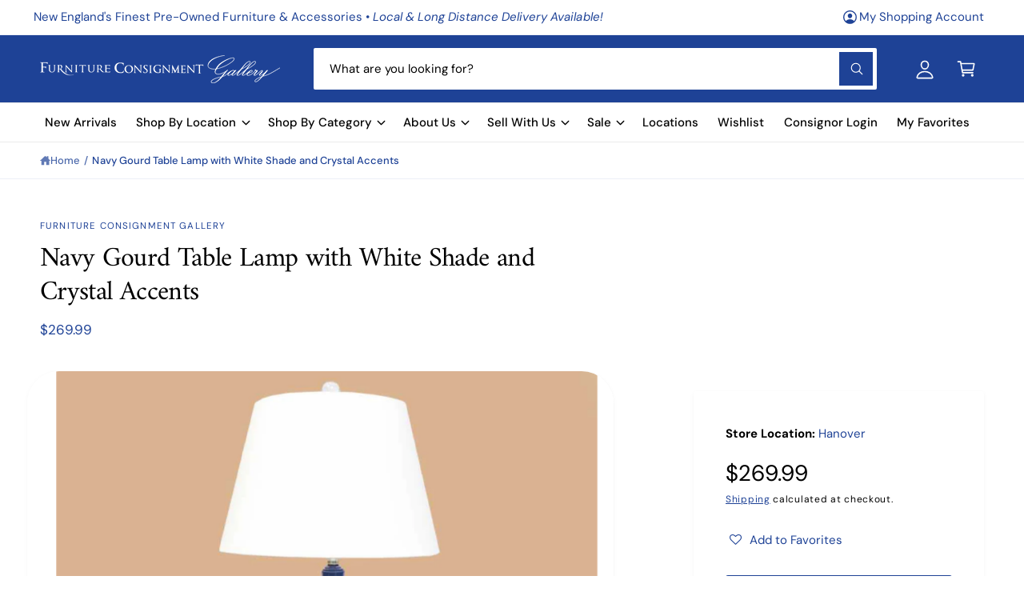

--- FILE ---
content_type: text/html; charset=utf-8
request_url: https://www.furnitureconsignment.com/products/navy-gourd-table-lamp-with-white-shade-and-crystal-accents
body_size: 129707
content:
<!doctype html>
<html class="no-js" lang="en">
  <head> 
   <!-- Google Tag Manager -->
<script>(function(w,d,s,l,i){w[l]=w[l]||[];w[l].push({'gtm.start':
new Date().getTime(),event:'gtm.js'});var f=d.getElementsByTagName(s)[0],
j=d.createElement(s),dl=l!='dataLayer'?'&l='+l:'';j.async=true;j.src=
'https://www.googletagmanager.com/gtm.js?id='+i+dl;f.parentNode.insertBefore(j,f);
})(window,document,'script','dataLayer','GTM-MKQKS8W');</script>
<!-- End Google Tag Manager --> 
  
    

    <script type="text/javascript">
        var sbErrors = [];

        window.onerror = function(error, url, line) {
            sbErrors.push({
                errorMessage : error,
                lineNumber : line
            });
        };
    </script>
    <script>
var page_type = "product";
      
if (page_type.indexOf("collection") != -1)
    page_type = "collection";
else if (page_type.indexOf("product") != -1)
    page_type = "product";

      if(typeof(sb_index_jslazyload)=="undefined")
        sb_index_jslazyload = [ /cdn\.shopify\.com\/extensions/, /cdn\.shopify\.com\/s\/trekkie\.storefront/, /cdn\.shopify\.com\/shopifycloud\/boomerang/, /cdn\.shopify\.com\/shopifycloud\/consent-tracking-api\/v0\.1\/consent-tracking-api\.js/, /cdn\.shopify\.com\/shopifycloud\/shopify\/assets\/shop_events_listener/, /cdn\.shopify\.com\/shopifycloud\/shopify\/assets\/storefront\/features/, /cdn\.shopify\.com\/shopifycloud\/shopify\/assets\/storefront\/load_feature/, /cdn\.shopify\.com\/shopifycloud\/shopify_chat\/storefront\/shopifyChatV1\.js/, /cdn\.shopify\.com\/shopifycloud\/shopify\/assets\/storefront\/bars/, ]

      if(typeof(sb_collection_jslazyload)=="undefined")
        sb_collection_jslazyload = [ /cdn\.shopify\.com\/extensions/, /cdn\.shopify\.com\/s\/trekkie\.storefront/, /cdn\.shopify\.com\/shopifycloud\/boomerang/, /cdn\.shopify\.com\/shopifycloud\/consent-tracking-api\/v0\.1\/consent-tracking-api\.js/, /cdn\.shopify\.com\/shopifycloud\/shopify\/assets\/shop_events_listener/, /cdn\.shopify\.com\/shopifycloud\/shopify\/assets\/storefront\/features/, /cdn\.shopify\.com\/shopifycloud\/shopify\/assets\/storefront\/load_feature/, /cdn\.shopify\.com\/shopifycloud\/shopify_chat\/storefront\/shopifyChatV1\.js/, /cdn\.shopify\.com\/shopifycloud\/shopify\/assets\/storefront\/bars/, ]

      if(typeof(sb_product_jslazyload)=="undefined")
        sb_product_jslazyload = [ /cdn\.shopify\.com\/extensions/, /cdn\.shopify\.com\/s\/trekkie\.storefront/, /cdn\.shopify\.com\/shopifycloud\/boomerang/, /cdn\.shopify\.com\/shopifycloud\/consent-tracking-api\/v0\.1\/consent-tracking-api\.js/, /cdn\.shopify\.com\/shopifycloud\/shopify\/assets\/shop_events_listener/, /cdn\.shopify\.com\/shopifycloud\/shopify\/assets\/storefront\/features/, /cdn\.shopify\.com\/shopifycloud\/shopify\/assets\/storefront\/load_feature/, /cdn\.shopify\.com\/shopifycloud\/shopify_chat\/storefront\/shopifyChatV1\.js/, /cdn\.shopify\.com\/shopifycloud\/shopify\/assets\/storefront\/bars/, ]

if (page_type == 'index') {
    window.LAZYLOADURL = sb_index_jslazyload;
}

if (page_type == "collection") {
    window.LAZYLOADURL = sb_collection_jslazyload;
}

if (page_type == "product") {
    window.LAZYLOADURL = sb_product_jslazyload;
}

!function(t, e) {
    "object" == typeof exports && "undefined" != typeof module ? e(exports) : "function" == typeof define && define.amd ? define(["exports"], e) : e((t = "undefined" != typeof globalThis ? globalThis : t || self).sbscript = {})
}(this, (function(t) {
    "use strict";
    var e = "javascript/blocked"
      , r = {
        blacklist: window.LAZYLOADURL,
        whitelist: window.LAZYLOADEDURL
    }
      , n = {
        blacklisted: []
    }
      , i = function(t, n) {
        return t && (!n || n !== e) && (!r.blacklist || r.blacklist.some((function(e) {
            return e.test(t)
        }
        ))) && (!r.whitelist || r.whitelist.every((function(e) {
            return !e.test(t)
        }
        )))
    }
      , o = function(t) {
        var e = t.getAttribute("src");
        return r.blacklist && r.blacklist.every((function(t) {
            return !t.test(e)
        }
        )) || r.whitelist && r.whitelist.some((function(t) {
            return t.test(e)
        }
        ))
    }
      , c = []
      , l = []
      , a = []
      , s = new MutationObserver((function(t) {
        for (var r = 0; r < t.length; r++)
            for (var o = t[r].addedNodes, s = function(t) {
                var r = o[t];
                if (1 === r.nodeType && "LINK" === r.tagName && "stylesheet" == r.rel && c.push(r.href.split("?")[0]),
                1 === r.nodeType && "SCRIPT" === r.tagName) {
                    "" !== r.src && null !== r.src && l.push(r.src.split("?")[0]);
                    var s = r.src
                      , u = r.type;
                    if (!1,
                    i(s, u)) {
                        a.push(s),
                        n.blacklisted.push([r, r.type]),
                        r.type = e;
                        r.addEventListener("beforescriptexecute", (function t(n) {
                            r.getAttribute("type") === e && n.preventDefault(),
                            r.removeEventListener("beforescriptexecute", t)
                        }
                        )),
                        r.parentElement && r.parentElement.removeChild(r)
                    }
                }
            }, u = 0; u < o.length; u++) {
                s(u)
            }
    }
    ));
    function u(t, e) {
        var r = Object.keys(t);
        if (Object.getOwnPropertySymbols) {
            var n = Object.getOwnPropertySymbols(t);
            e && (n = n.filter((function(e) {
                return Object.getOwnPropertyDescriptor(t, e).enumerable
            }
            ))),
            r.push.apply(r, n)
        }
        return r
    }
    function p(t) {
        for (var e = 1; e < arguments.length; e++) {
            var r = null != arguments[e] ? arguments[e] : {};
            e % 2 ? u(Object(r), !0).forEach((function(e) {
                f(t, e, r[e])
            }
            )) : Object.getOwnPropertyDescriptors ? Object.defineProperties(t, Object.getOwnPropertyDescriptors(r)) : u(Object(r)).forEach((function(e) {
                Object.defineProperty(t, e, Object.getOwnPropertyDescriptor(r, e))
            }
            ))
        }
        return t
    }
    function f(t, e, r) {
        return e in t ? Object.defineProperty(t, e, {
            value: r,
            enumerable: !0,
            configurable: !0,
            writable: !0
        }) : t[e] = r,
        t
    }
    function d(t, e) {
        return function(t) {
            if (Array.isArray(t))
                return t
        }(t) || function(t, e) {
            var r = null == t ? null : "undefined" != typeof Symbol && t[Symbol.iterator] || t["@@iterator"];
            if (null == r)
                return;
            var n, i, o = [], c = !0, l = !1;
            try {
                for (r = r.call(t); !(c = (n = r.next()).done) && (o.push(n.value),
                !e || o.length !== e); c = !0)
                    ;
            } catch (t) {
                l = !0,
                i = t
            } finally {
                try {
                    c || null == r.return || r.return()
                } finally {
                    if (l)
                        throw i
                }
            }
            return o
        }(t, e) || b(t, e) || function() {
            throw new TypeError("Invalid attempt to destructure non-iterable instance.\nIn order to be iterable, non-array objects must have a [Symbol.iterator]() method.")
        }()
    }
    function y(t) {
        return function(t) {
            if (Array.isArray(t))
                return h(t)
        }(t) || function(t) {
            if ("undefined" != typeof Symbol && null != t[Symbol.iterator] || null != t["@@iterator"])
                return Array.from(t)
        }(t) || b(t) || function() {
            throw new TypeError("Invalid attempt to spread non-iterable instance.\nIn order to be iterable, non-array objects must have a [Symbol.iterator]() method.")
        }()
    }
    function b(t, e) {
        if (t) {
            if ("string" == typeof t)
                return h(t, e);
            var r = Object.prototype.toString.call(t).slice(8, -1);
            return "Object" === r && t.constructor && (r = t.constructor.name),
            "Map" === r || "Set" === r ? Array.from(t) : "Arguments" === r || /^(?:Ui|I)nt(?:8|16|32)(?:Clamped)?Array$/.test(r) ? h(t, e) : void 0
        }
    }
    function h(t, e) {
        (null == e || e > t.length) && (e = t.length);
        for (var r = 0, n = new Array(e); r < e; r++)
            n[r] = t[r];
        return n
    }
    s.observe(document.documentElement, {
        childList: !0,
        subtree: !0
    });
    var m = document.createElement
      , v = {
        src: Object.getOwnPropertyDescriptor(HTMLScriptElement.prototype, "src"),
        type: Object.getOwnPropertyDescriptor(HTMLScriptElement.prototype, "type")
    };
    document.createElement = function() {
        for (var t = arguments.length, r = new Array(t), n = 0; n < t; n++)
            r[n] = arguments[n];
        if ("script" !== r[0].toLowerCase())
            return m.bind(document).apply(void 0, r);
        var o = m.bind(document).apply(void 0, r);
        try {
            Object.defineProperties(o, {
                src: p(p({}, v.src), {}, {
                    set: function(t) {
                        i(t, o.type) && v.type.set.call(this, e),
                        v.src.set.call(this, t)
                    }
                }),
                type: p(p({}, v.type), {}, {
                    get: function() {
                        var t = v.type.get.call(this);
                        return t === e || i(this.src, t) ? null : t
                    },
                    set: function(t) {
                        var r = i(o.src, o.type) ? e : t;
                        v.type.set.call(this, r)
                    }
                })
            }),
            o.setAttribute = function(t, e) {
                "type" === t || "src" === t ? o[t] = e : HTMLScriptElement.prototype.setAttribute.call(o, t, e)
            }
        } catch (t) {
            console.warn("sbscript: unable to prevent script execution for script src ", o.src, ".\n", 'A likely cause would be because you are using a third-party browser extension that monkey patches the "document.createElement" function.')
        }
        return o
    }
    ;
    var w = new RegExp("[|\\{}()[\\]^$+*?.]","g");
    window.arr_injected_css = [],
    window.arr_injected_script = [],
    window.arr_blocked_script = [];
    t.unblock = function() {
        for (var t = arguments.length, i = new Array(t), u = 0; u < t; u++)
            i[u] = arguments[u];
        i.length < 1 ? (r.blacklist = [],
        r.whitelist = []) : (r.blacklist && (r.blacklist = r.blacklist.filter((function(t) {
            return i.every((function(e) {
                return "string" == typeof e ? !t.test(e) : e instanceof RegExp ? t.toString() !== e.toString() : void 0
            }
            ))
        }
        ))),
        r.whitelist && (r.whitelist = [].concat(y(r.whitelist), y(i.map((function(t) {
            if ("string" == typeof t) {
                var e = ".*" + t.replace(w, "\\$&") + ".*";
                if (r.whitelist.every((function(t) {
                    return t.toString() !== e.toString()
                }
                )))
                    return new RegExp(e)
            } else if (t instanceof RegExp && r.whitelist.every((function(e) {
                return e.toString() !== t.toString()
            }
            )))
                return t;
            return null
        }
        )).filter(Boolean)))));
        for (var p = document.querySelectorAll('script[type="'.concat(e, '"]')), f = 0; f < p.length; f++) {
            var b = p[f];
            o(b) && (n.blacklisted.push([b, "application/javascript"]),
            b.parentElement.removeChild(b))
        }
        var h = 0;
        y(n.blacklisted).forEach((function(t, e) {
            var r = d(t, 2)
              , i = r[0]
              , c = r[1];
            if (o(i)) {
                for (var l = document.createElement("script"), a = 0; a < i.attributes.length; a++) {
                    var s = i.attributes[a];
                    "src" !== s.name && "type" !== s.name && l.setAttribute(s.name, i.attributes[a].value)
                }
                "" != i.src && l.setAttribute("src", i.src),
                l.setAttribute("type", c || "application/javascript"),
                l.appendChild(document.createTextNode(i.text)),
                document.head.appendChild(l),
                n.blacklisted.splice(e - h, 1),
                h++
            }
        }
        )),
        r.blacklist && r.blacklist.length < 1 && s.disconnect(),
        window.arr_injected_css = c,
        window.arr_injected_script = l,
        window.arr_blocked_script = a
    }
    ,
    Object.defineProperty(t, "__esModule", {
        value: !0
    })
}
));

// window.onscroll = function(){
//     window.sbscript.unblock();
// };

window.addEventListener('mousemove', function(event) {
   window.sbscript.unblock();
});

window.addEventListener('touchstart', function(event) {
   window.sbscript.unblock();
}, false);

window.addEventListener('load', function(event) {
    setTimeout(()=>{
     window.sbscript.unblock();
    }
    , 5000);
});

</script>



 <!--Content in content_for_header -->
<!--LayoutHub-Embed--><meta name="layouthub" /><link rel="stylesheet" href="https://fonts.googleapis.com/css?display=swap&family=DM+Sans:100,200,300,400,500,600,700,800,900" /><link rel="stylesheet" type="text/css" href="[data-uri]" media="all">
<!--LH--><!--/LayoutHub-Embed--><meta charset="utf-8">
    <meta http-equiv="X-UA-Compatible" content="IE=edge">
    <meta name="viewport" content="width=device-width,initial-scale=1">
    <meta name="theme-color" content=""><link rel="canonical" href="https://www.furnitureconsignment.com/products/navy-gourd-table-lamp-with-white-shade-and-crystal-accents"><link rel="icon" type="image/png" href="//www.furnitureconsignment.com/cdn/shop/files/favicon-v1_8ebf7638-41c4-4cd1-99ed-efcec6fcb0e0.png?crop=center&height=32&v=1739219644&width=32"><link rel="preconnect" href="https://fonts.shopifycdn.com" crossorigin><title>
      Navy Gourd Table Lamp with White Shade and Crystal Accents
 &ndash; Furniture Consignment Gallery</title>

    
      <meta name="description" content="Navy gourd table lamp with white shade &amp; crystal accents">
    

    

<meta property="og:site_name" content="Furniture Consignment Gallery">
<meta property="og:url" content="https://www.furnitureconsignment.com/products/navy-gourd-table-lamp-with-white-shade-and-crystal-accents">
<meta property="og:title" content="Navy Gourd Table Lamp with White Shade and Crystal Accents">
<meta property="og:type" content="product">
<meta property="og:description" content="Navy gourd table lamp with white shade &amp; crystal accents"><meta property="og:image" content="http://www.furnitureconsignment.com/cdn/shop/products/99981d4279b20bda1d34ac746175ad0f.jpg?v=1682993044">
  <meta property="og:image:secure_url" content="https://www.furnitureconsignment.com/cdn/shop/products/99981d4279b20bda1d34ac746175ad0f.jpg?v=1682993044">
  <meta property="og:image:width" content="1125">
  <meta property="og:image:height" content="900"><meta property="og:price:amount" content="269.99">
  <meta property="og:price:currency" content="USD"><meta name="twitter:card" content="summary_large_image">
<meta name="twitter:title" content="Navy Gourd Table Lamp with White Shade and Crystal Accents">
<meta name="twitter:description" content="Navy gourd table lamp with white shade &amp; crystal accents">

<meta name="theme:name" content="Ignite">
<meta name="theme:version" content="2.1.2">
<meta name="theme:preset" content="unknown">


    <script src="//www.furnitureconsignment.com/cdn/shop/t/8/assets/global.js?v=130332988400384681171755013270" defer="defer"></script><link rel="preload" href="//www.furnitureconsignment.com/cdn/fonts/dm_sans/dmsans_n4.ec80bd4dd7e1a334c969c265873491ae56018d72.woff2" as="font" crossorigin fetchpriority="high" type="font/woff2"><link rel="preload" href="//www.furnitureconsignment.com/cdn/fonts/amiri/amiri_n4.fee8c3379b68ea3b9c7241a63b8a252071faad52.woff2" as="font" crossorigin fetchpriority="high" type="font/woff2"><script>window.performance && window.performance.mark && window.performance.mark('shopify.content_for_header.start');</script><meta name="google-site-verification" content="8uDcqN0w-IRQHQgHf4O_anzibQyNQJHvQhyxefs-VIA">
<meta name="google-site-verification" content="qhSjQfRZQruXR2ASxO0lvDccvePA57REiP1fx4Reni8">
<meta name="facebook-domain-verification" content="4pfqh8s55rf39bseji00e4gj697v7t">
<meta id="shopify-digital-wallet" name="shopify-digital-wallet" content="/55095689414/digital_wallets/dialog">
<meta name="shopify-checkout-api-token" content="7457263b34a511a79d3a4f5ada65b86d">
<link rel="alternate" type="application/json+oembed" href="https://www.furnitureconsignment.com/products/navy-gourd-table-lamp-with-white-shade-and-crystal-accents.oembed">
<script async="async" src="/checkouts/internal/preloads.js?locale=en-US"></script>
<link rel="preconnect" href="https://shop.app" crossorigin="anonymous">
<script async="async" src="https://shop.app/checkouts/internal/preloads.js?locale=en-US&shop_id=55095689414" crossorigin="anonymous"></script>
<script id="apple-pay-shop-capabilities" type="application/json">{"shopId":55095689414,"countryCode":"US","currencyCode":"USD","merchantCapabilities":["supports3DS"],"merchantId":"gid:\/\/shopify\/Shop\/55095689414","merchantName":"Furniture Consignment Gallery","requiredBillingContactFields":["postalAddress","email","phone"],"requiredShippingContactFields":["postalAddress","email","phone"],"shippingType":"shipping","supportedNetworks":["visa","masterCard","amex","discover","elo","jcb"],"total":{"type":"pending","label":"Furniture Consignment Gallery","amount":"1.00"},"shopifyPaymentsEnabled":true,"supportsSubscriptions":true}</script>
<script id="shopify-features" type="application/json">{"accessToken":"7457263b34a511a79d3a4f5ada65b86d","betas":["rich-media-storefront-analytics"],"domain":"www.furnitureconsignment.com","predictiveSearch":true,"shopId":55095689414,"locale":"en"}</script>
<script>var Shopify = Shopify || {};
Shopify.shop = "furnitureconsignment.myshopify.com";
Shopify.locale = "en";
Shopify.currency = {"active":"USD","rate":"1.0"};
Shopify.country = "US";
Shopify.theme = {"name":"Ignite 2.1.2 (updated 8.12.25)","id":143629222086,"schema_name":"Ignite","schema_version":"2.1.2","theme_store_id":3027,"role":"main"};
Shopify.theme.handle = "null";
Shopify.theme.style = {"id":null,"handle":null};
Shopify.cdnHost = "www.furnitureconsignment.com/cdn";
Shopify.routes = Shopify.routes || {};
Shopify.routes.root = "/";</script>
<script type="module">!function(o){(o.Shopify=o.Shopify||{}).modules=!0}(window);</script>
<script>!function(o){function n(){var o=[];function n(){o.push(Array.prototype.slice.apply(arguments))}return n.q=o,n}var t=o.Shopify=o.Shopify||{};t.loadFeatures=n(),t.autoloadFeatures=n()}(window);</script>
<script>
  window.ShopifyPay = window.ShopifyPay || {};
  window.ShopifyPay.apiHost = "shop.app\/pay";
  window.ShopifyPay.redirectState = null;
</script>
<script id="shop-js-analytics" type="application/json">{"pageType":"product"}</script>
<script defer="defer" async type="module" src="//www.furnitureconsignment.com/cdn/shopifycloud/shop-js/modules/v2/client.init-shop-cart-sync_BdyHc3Nr.en.esm.js"></script>
<script defer="defer" async type="module" src="//www.furnitureconsignment.com/cdn/shopifycloud/shop-js/modules/v2/chunk.common_Daul8nwZ.esm.js"></script>
<script type="module">
  await import("//www.furnitureconsignment.com/cdn/shopifycloud/shop-js/modules/v2/client.init-shop-cart-sync_BdyHc3Nr.en.esm.js");
await import("//www.furnitureconsignment.com/cdn/shopifycloud/shop-js/modules/v2/chunk.common_Daul8nwZ.esm.js");

  window.Shopify.SignInWithShop?.initShopCartSync?.({"fedCMEnabled":true,"windoidEnabled":true});

</script>
<script defer="defer" async type="module" src="//www.furnitureconsignment.com/cdn/shopifycloud/shop-js/modules/v2/client.payment-terms_MV4M3zvL.en.esm.js"></script>
<script defer="defer" async type="module" src="//www.furnitureconsignment.com/cdn/shopifycloud/shop-js/modules/v2/chunk.common_Daul8nwZ.esm.js"></script>
<script defer="defer" async type="module" src="//www.furnitureconsignment.com/cdn/shopifycloud/shop-js/modules/v2/chunk.modal_CQq8HTM6.esm.js"></script>
<script type="module">
  await import("//www.furnitureconsignment.com/cdn/shopifycloud/shop-js/modules/v2/client.payment-terms_MV4M3zvL.en.esm.js");
await import("//www.furnitureconsignment.com/cdn/shopifycloud/shop-js/modules/v2/chunk.common_Daul8nwZ.esm.js");
await import("//www.furnitureconsignment.com/cdn/shopifycloud/shop-js/modules/v2/chunk.modal_CQq8HTM6.esm.js");

  
</script>
<script>
  window.Shopify = window.Shopify || {};
  if (!window.Shopify.featureAssets) window.Shopify.featureAssets = {};
  window.Shopify.featureAssets['shop-js'] = {"shop-cart-sync":["modules/v2/client.shop-cart-sync_QYOiDySF.en.esm.js","modules/v2/chunk.common_Daul8nwZ.esm.js"],"init-fed-cm":["modules/v2/client.init-fed-cm_DchLp9rc.en.esm.js","modules/v2/chunk.common_Daul8nwZ.esm.js"],"shop-button":["modules/v2/client.shop-button_OV7bAJc5.en.esm.js","modules/v2/chunk.common_Daul8nwZ.esm.js"],"init-windoid":["modules/v2/client.init-windoid_DwxFKQ8e.en.esm.js","modules/v2/chunk.common_Daul8nwZ.esm.js"],"shop-cash-offers":["modules/v2/client.shop-cash-offers_DWtL6Bq3.en.esm.js","modules/v2/chunk.common_Daul8nwZ.esm.js","modules/v2/chunk.modal_CQq8HTM6.esm.js"],"shop-toast-manager":["modules/v2/client.shop-toast-manager_CX9r1SjA.en.esm.js","modules/v2/chunk.common_Daul8nwZ.esm.js"],"init-shop-email-lookup-coordinator":["modules/v2/client.init-shop-email-lookup-coordinator_UhKnw74l.en.esm.js","modules/v2/chunk.common_Daul8nwZ.esm.js"],"pay-button":["modules/v2/client.pay-button_DzxNnLDY.en.esm.js","modules/v2/chunk.common_Daul8nwZ.esm.js"],"avatar":["modules/v2/client.avatar_BTnouDA3.en.esm.js"],"init-shop-cart-sync":["modules/v2/client.init-shop-cart-sync_BdyHc3Nr.en.esm.js","modules/v2/chunk.common_Daul8nwZ.esm.js"],"shop-login-button":["modules/v2/client.shop-login-button_D8B466_1.en.esm.js","modules/v2/chunk.common_Daul8nwZ.esm.js","modules/v2/chunk.modal_CQq8HTM6.esm.js"],"init-customer-accounts-sign-up":["modules/v2/client.init-customer-accounts-sign-up_C8fpPm4i.en.esm.js","modules/v2/client.shop-login-button_D8B466_1.en.esm.js","modules/v2/chunk.common_Daul8nwZ.esm.js","modules/v2/chunk.modal_CQq8HTM6.esm.js"],"init-shop-for-new-customer-accounts":["modules/v2/client.init-shop-for-new-customer-accounts_CVTO0Ztu.en.esm.js","modules/v2/client.shop-login-button_D8B466_1.en.esm.js","modules/v2/chunk.common_Daul8nwZ.esm.js","modules/v2/chunk.modal_CQq8HTM6.esm.js"],"init-customer-accounts":["modules/v2/client.init-customer-accounts_dRgKMfrE.en.esm.js","modules/v2/client.shop-login-button_D8B466_1.en.esm.js","modules/v2/chunk.common_Daul8nwZ.esm.js","modules/v2/chunk.modal_CQq8HTM6.esm.js"],"shop-follow-button":["modules/v2/client.shop-follow-button_CkZpjEct.en.esm.js","modules/v2/chunk.common_Daul8nwZ.esm.js","modules/v2/chunk.modal_CQq8HTM6.esm.js"],"lead-capture":["modules/v2/client.lead-capture_BntHBhfp.en.esm.js","modules/v2/chunk.common_Daul8nwZ.esm.js","modules/v2/chunk.modal_CQq8HTM6.esm.js"],"checkout-modal":["modules/v2/client.checkout-modal_CfxcYbTm.en.esm.js","modules/v2/chunk.common_Daul8nwZ.esm.js","modules/v2/chunk.modal_CQq8HTM6.esm.js"],"shop-login":["modules/v2/client.shop-login_Da4GZ2H6.en.esm.js","modules/v2/chunk.common_Daul8nwZ.esm.js","modules/v2/chunk.modal_CQq8HTM6.esm.js"],"payment-terms":["modules/v2/client.payment-terms_MV4M3zvL.en.esm.js","modules/v2/chunk.common_Daul8nwZ.esm.js","modules/v2/chunk.modal_CQq8HTM6.esm.js"]};
</script>
<script>(function() {
  var isLoaded = false;
  function asyncLoad() {
    if (isLoaded) return;
    isLoaded = true;
    var urls = ["https:\/\/assets.smartwishlist.webmarked.net\/static\/v6\/smartwishlist.js?shop=furnitureconsignment.myshopify.com","https:\/\/formbuilder.hulkapps.com\/skeletopapp.js?shop=furnitureconsignment.myshopify.com","https:\/\/app.layouthub.com\/shopify\/layouthub.js?shop=furnitureconsignment.myshopify.com","https:\/\/storage.nfcube.com\/instafeed-6f4c45f6d62a6e15082b709b0fe4e94f.js?shop=furnitureconsignment.myshopify.com","https:\/\/consignor-login-external.rswhost.com\/js\/rsw-cl-bundle.439f83c92b2c1cc7d339.js?shop=furnitureconsignment.myshopify.com","https:\/\/cdn.hextom.com\/js\/eventpromotionbar.js?shop=furnitureconsignment.myshopify.com","https:\/\/api-na1.hubapi.com\/scriptloader\/v1\/79004.js?shop=furnitureconsignment.myshopify.com"];
    for (var i = 0; i < urls.length; i++) {
      var s = document.createElement('script');
      s.type = 'text/javascript';
      s.async = true;
      s.src = urls[i];
      var x = document.getElementsByTagName('script')[0];
      x.parentNode.insertBefore(s, x);
    }
  };
  if(window.attachEvent) {
    window.attachEvent('onload', asyncLoad);
  } else {
    window.addEventListener('load', asyncLoad, false);
  }
})();</script>
<script id="__st">var __st={"a":55095689414,"offset":-18000,"reqid":"08f6e103-ccaa-455d-9cb9-113abb15eca6-1768998598","pageurl":"www.furnitureconsignment.com\/products\/navy-gourd-table-lamp-with-white-shade-and-crystal-accents","u":"68b80622afad","p":"product","rtyp":"product","rid":7785292431558};</script>
<script>window.ShopifyPaypalV4VisibilityTracking = true;</script>
<script id="captcha-bootstrap">!function(){'use strict';const t='contact',e='account',n='new_comment',o=[[t,t],['blogs',n],['comments',n],[t,'customer']],c=[[e,'customer_login'],[e,'guest_login'],[e,'recover_customer_password'],[e,'create_customer']],r=t=>t.map((([t,e])=>`form[action*='/${t}']:not([data-nocaptcha='true']) input[name='form_type'][value='${e}']`)).join(','),a=t=>()=>t?[...document.querySelectorAll(t)].map((t=>t.form)):[];function s(){const t=[...o],e=r(t);return a(e)}const i='password',u='form_key',d=['recaptcha-v3-token','g-recaptcha-response','h-captcha-response',i],f=()=>{try{return window.sessionStorage}catch{return}},m='__shopify_v',_=t=>t.elements[u];function p(t,e,n=!1){try{const o=window.sessionStorage,c=JSON.parse(o.getItem(e)),{data:r}=function(t){const{data:e,action:n}=t;return t[m]||n?{data:e,action:n}:{data:t,action:n}}(c);for(const[e,n]of Object.entries(r))t.elements[e]&&(t.elements[e].value=n);n&&o.removeItem(e)}catch(o){console.error('form repopulation failed',{error:o})}}const l='form_type',E='cptcha';function T(t){t.dataset[E]=!0}const w=window,h=w.document,L='Shopify',v='ce_forms',y='captcha';let A=!1;((t,e)=>{const n=(g='f06e6c50-85a8-45c8-87d0-21a2b65856fe',I='https://cdn.shopify.com/shopifycloud/storefront-forms-hcaptcha/ce_storefront_forms_captcha_hcaptcha.v1.5.2.iife.js',D={infoText:'Protected by hCaptcha',privacyText:'Privacy',termsText:'Terms'},(t,e,n)=>{const o=w[L][v],c=o.bindForm;if(c)return c(t,g,e,D).then(n);var r;o.q.push([[t,g,e,D],n]),r=I,A||(h.body.append(Object.assign(h.createElement('script'),{id:'captcha-provider',async:!0,src:r})),A=!0)});var g,I,D;w[L]=w[L]||{},w[L][v]=w[L][v]||{},w[L][v].q=[],w[L][y]=w[L][y]||{},w[L][y].protect=function(t,e){n(t,void 0,e),T(t)},Object.freeze(w[L][y]),function(t,e,n,w,h,L){const[v,y,A,g]=function(t,e,n){const i=e?o:[],u=t?c:[],d=[...i,...u],f=r(d),m=r(i),_=r(d.filter((([t,e])=>n.includes(e))));return[a(f),a(m),a(_),s()]}(w,h,L),I=t=>{const e=t.target;return e instanceof HTMLFormElement?e:e&&e.form},D=t=>v().includes(t);t.addEventListener('submit',(t=>{const e=I(t);if(!e)return;const n=D(e)&&!e.dataset.hcaptchaBound&&!e.dataset.recaptchaBound,o=_(e),c=g().includes(e)&&(!o||!o.value);(n||c)&&t.preventDefault(),c&&!n&&(function(t){try{if(!f())return;!function(t){const e=f();if(!e)return;const n=_(t);if(!n)return;const o=n.value;o&&e.removeItem(o)}(t);const e=Array.from(Array(32),(()=>Math.random().toString(36)[2])).join('');!function(t,e){_(t)||t.append(Object.assign(document.createElement('input'),{type:'hidden',name:u})),t.elements[u].value=e}(t,e),function(t,e){const n=f();if(!n)return;const o=[...t.querySelectorAll(`input[type='${i}']`)].map((({name:t})=>t)),c=[...d,...o],r={};for(const[a,s]of new FormData(t).entries())c.includes(a)||(r[a]=s);n.setItem(e,JSON.stringify({[m]:1,action:t.action,data:r}))}(t,e)}catch(e){console.error('failed to persist form',e)}}(e),e.submit())}));const S=(t,e)=>{t&&!t.dataset[E]&&(n(t,e.some((e=>e===t))),T(t))};for(const o of['focusin','change'])t.addEventListener(o,(t=>{const e=I(t);D(e)&&S(e,y())}));const B=e.get('form_key'),M=e.get(l),P=B&&M;t.addEventListener('DOMContentLoaded',(()=>{const t=y();if(P)for(const e of t)e.elements[l].value===M&&p(e,B);[...new Set([...A(),...v().filter((t=>'true'===t.dataset.shopifyCaptcha))])].forEach((e=>S(e,t)))}))}(h,new URLSearchParams(w.location.search),n,t,e,['guest_login'])})(!0,!0)}();</script>
<script integrity="sha256-4kQ18oKyAcykRKYeNunJcIwy7WH5gtpwJnB7kiuLZ1E=" data-source-attribution="shopify.loadfeatures" defer="defer" src="//www.furnitureconsignment.com/cdn/shopifycloud/storefront/assets/storefront/load_feature-a0a9edcb.js" crossorigin="anonymous"></script>
<script crossorigin="anonymous" defer="defer" src="//www.furnitureconsignment.com/cdn/shopifycloud/storefront/assets/shopify_pay/storefront-65b4c6d7.js?v=20250812"></script>
<script data-source-attribution="shopify.dynamic_checkout.dynamic.init">var Shopify=Shopify||{};Shopify.PaymentButton=Shopify.PaymentButton||{isStorefrontPortableWallets:!0,init:function(){window.Shopify.PaymentButton.init=function(){};var t=document.createElement("script");t.src="https://www.furnitureconsignment.com/cdn/shopifycloud/portable-wallets/latest/portable-wallets.en.js",t.type="module",document.head.appendChild(t)}};
</script>
<script data-source-attribution="shopify.dynamic_checkout.buyer_consent">
  function portableWalletsHideBuyerConsent(e){var t=document.getElementById("shopify-buyer-consent"),n=document.getElementById("shopify-subscription-policy-button");t&&n&&(t.classList.add("hidden"),t.setAttribute("aria-hidden","true"),n.removeEventListener("click",e))}function portableWalletsShowBuyerConsent(e){var t=document.getElementById("shopify-buyer-consent"),n=document.getElementById("shopify-subscription-policy-button");t&&n&&(t.classList.remove("hidden"),t.removeAttribute("aria-hidden"),n.addEventListener("click",e))}window.Shopify?.PaymentButton&&(window.Shopify.PaymentButton.hideBuyerConsent=portableWalletsHideBuyerConsent,window.Shopify.PaymentButton.showBuyerConsent=portableWalletsShowBuyerConsent);
</script>
<script data-source-attribution="shopify.dynamic_checkout.cart.bootstrap">document.addEventListener("DOMContentLoaded",(function(){function t(){return document.querySelector("shopify-accelerated-checkout-cart, shopify-accelerated-checkout")}if(t())Shopify.PaymentButton.init();else{new MutationObserver((function(e,n){t()&&(Shopify.PaymentButton.init(),n.disconnect())})).observe(document.body,{childList:!0,subtree:!0})}}));
</script>
<link id="shopify-accelerated-checkout-styles" rel="stylesheet" media="screen" href="https://www.furnitureconsignment.com/cdn/shopifycloud/portable-wallets/latest/accelerated-checkout-backwards-compat.css" crossorigin="anonymous">
<style id="shopify-accelerated-checkout-cart">
        #shopify-buyer-consent {
  margin-top: 1em;
  display: inline-block;
  width: 100%;
}

#shopify-buyer-consent.hidden {
  display: none;
}

#shopify-subscription-policy-button {
  background: none;
  border: none;
  padding: 0;
  text-decoration: underline;
  font-size: inherit;
  cursor: pointer;
}

#shopify-subscription-policy-button::before {
  box-shadow: none;
}

      </style>
<script id="sections-script" data-sections="header,footer" defer="defer" src="//www.furnitureconsignment.com/cdn/shop/t/8/compiled_assets/scripts.js?v=3135"></script>
<script>window.performance && window.performance.mark && window.performance.mark('shopify.content_for_header.end');</script>


    <style data-shopify>
      @font-face {
  font-family: "DM Sans";
  font-weight: 400;
  font-style: normal;
  font-display: fallback;
  src: url("//www.furnitureconsignment.com/cdn/fonts/dm_sans/dmsans_n4.ec80bd4dd7e1a334c969c265873491ae56018d72.woff2") format("woff2"),
       url("//www.furnitureconsignment.com/cdn/fonts/dm_sans/dmsans_n4.87bdd914d8a61247b911147ae68e754d695c58a6.woff") format("woff");
}

        @font-face {
  font-family: "DM Sans";
  font-weight: 700;
  font-style: normal;
  font-display: fallback;
  src: url("//www.furnitureconsignment.com/cdn/fonts/dm_sans/dmsans_n7.97e21d81502002291ea1de8aefb79170c6946ce5.woff2") format("woff2"),
       url("//www.furnitureconsignment.com/cdn/fonts/dm_sans/dmsans_n7.af5c214f5116410ca1d53a2090665620e78e2e1b.woff") format("woff");
}

        @font-face {
  font-family: "DM Sans";
  font-weight: 400;
  font-style: italic;
  font-display: fallback;
  src: url("//www.furnitureconsignment.com/cdn/fonts/dm_sans/dmsans_i4.b8fe05e69ee95d5a53155c346957d8cbf5081c1a.woff2") format("woff2"),
       url("//www.furnitureconsignment.com/cdn/fonts/dm_sans/dmsans_i4.403fe28ee2ea63e142575c0aa47684d65f8c23a0.woff") format("woff");
}

        @font-face {
  font-family: "DM Sans";
  font-weight: 700;
  font-style: italic;
  font-display: fallback;
  src: url("//www.furnitureconsignment.com/cdn/fonts/dm_sans/dmsans_i7.52b57f7d7342eb7255084623d98ab83fd96e7f9b.woff2") format("woff2"),
       url("//www.furnitureconsignment.com/cdn/fonts/dm_sans/dmsans_i7.d5e14ef18a1d4a8ce78a4187580b4eb1759c2eda.woff") format("woff");
}

        @font-face {
  font-family: "DM Sans";
  font-weight: 500;
  font-style: normal;
  font-display: fallback;
  src: url("//www.furnitureconsignment.com/cdn/fonts/dm_sans/dmsans_n5.8a0f1984c77eb7186ceb87c4da2173ff65eb012e.woff2") format("woff2"),
       url("//www.furnitureconsignment.com/cdn/fonts/dm_sans/dmsans_n5.9ad2e755a89e15b3d6c53259daad5fc9609888e6.woff") format("woff");
}

@font-face {
  font-family: Amiri;
  font-weight: 400;
  font-style: normal;
  font-display: fallback;
  src: url("//www.furnitureconsignment.com/cdn/fonts/amiri/amiri_n4.fee8c3379b68ea3b9c7241a63b8a252071faad52.woff2") format("woff2"),
       url("//www.furnitureconsignment.com/cdn/fonts/amiri/amiri_n4.94cde4e18ec8ae53bf8f7240b84e1f76ce23772d.woff") format("woff");
}

        @font-face {
  font-family: Amiri;
  font-weight: 700;
  font-style: normal;
  font-display: fallback;
  src: url("//www.furnitureconsignment.com/cdn/fonts/amiri/amiri_n7.18bdf9995a65958ebe1ecc6a8e58369f2e5fde36.woff2") format("woff2"),
       url("//www.furnitureconsignment.com/cdn/fonts/amiri/amiri_n7.4018e09897bebe29690de457ff22ede457913518.woff") format("woff");
}

        @font-face {
  font-family: Amiri;
  font-weight: 400;
  font-style: italic;
  font-display: fallback;
  src: url("//www.furnitureconsignment.com/cdn/fonts/amiri/amiri_i4.95beacf234505f7529ea2b9b84305503763d41e2.woff2") format("woff2"),
       url("//www.furnitureconsignment.com/cdn/fonts/amiri/amiri_i4.8d0b215ae13ef2acc52deb9eff6cd2c66724cd2c.woff") format("woff");
}

        @font-face {
  font-family: Amiri;
  font-weight: 700;
  font-style: italic;
  font-display: fallback;
  src: url("//www.furnitureconsignment.com/cdn/fonts/amiri/amiri_i7.d86700268b4250b5d5dd87a772497e6709d54e11.woff2") format("woff2"),
       url("//www.furnitureconsignment.com/cdn/fonts/amiri/amiri_i7.cb7296b13edcdeb3c0aa02998d8a90203078f1a1.woff") format("woff");
}

        

        :root,
        .color-scheme-1 {
          --color-background: 255,255,255;
          --color-background-accent: ,,;
        
          --gradient-background: #ffffff;
        

        

        --color-foreground: 30,66,150;
        --color-heading: 30,66,150;
        --color-background-contrast: 191,191,191;
        --color-shadow: 0, 0, 0;
        --color-button: 30,66,150;
        --color-button-alpha: 1.0;
        
          --color-button-gradient: none;
        
        --color-button-text: 255,255,255;
        --color-secondary-button: 255,255,255;
        --color-secondary-button-text: 30,66,150;
        --color-link: 30,66,150;
        --color-caption: 30,66,150;
        --color-badge-foreground: 30,66,150;
        --color-badge-background: 255,255,255;
        --color-badge-border: 30,66,150;
        --color-accent: 220,43,255;
        --payment-terms-background-color: rgb(255 255 255);

        
          --color-heading-gradient-background: none;
          --color-heading-gradient-background-clip: border-box;
          --color-heading-gradient-fill: currentColor;
        

        
          --color-accent-gradient-background: none;
          --color-accent-gradient-background-clip: border-box;
          --color-accent-gradient-fill: currentColor;
        
      }
      
        
        .color-scheme-2 {
          --color-background: 255,255,255;
          --color-background-accent: ,,;
        
          --gradient-background: #ffffff;
        

        

        --color-foreground: 40,70,47;
        --color-heading: 31,65,39;
        --color-background-contrast: 191,191,191;
        --color-shadow: 0, 0, 0;
        --color-button: 60,92,86;
        --color-button-alpha: 1.0;
        
        --color-button-gradient: linear-gradient(180deg, rgba(67, 107, 100, 1), rgba(37, 55, 52, 1) 100%);
        
        --color-button-text: 243,243,243;
        --color-secondary-button: 255,255,255;
        --color-secondary-button-text: 92,118,113;
        --color-link: 40,70,47;
        --color-caption: 18,18,18;
        --color-badge-foreground: 40,70,47;
        --color-badge-background: 255,255,255;
        --color-badge-border: 40,70,47;
        --color-accent: 220,43,255;
        --payment-terms-background-color: rgb(255 255 255);

        
          --color-heading-gradient-background: none;
          --color-heading-gradient-background-clip: border-box;
          --color-heading-gradient-fill: currentColor;
        

        
          --color-accent-gradient-background: -webkit-linear-gradient(0deg, rgba(51, 84, 78, 1) 13%, rgba(17, 143, 121, 1) 86%);
          --color-accent-gradient-background-clip: text;
          --color-accent-gradient-fill: transparent;
        
      }
      
        
        .color-scheme-3 {
          --color-background: 37,55,52;
          --color-background-accent: ,,;
        
          --gradient-background: linear-gradient(232deg, rgba(53, 80, 75, 1) 13%, rgba(30, 64, 58, 1) 86%);
        

        

        --color-foreground: 255,255,255;
        --color-heading: 255,255,255;
        --color-background-contrast: 47,70,66;
        --color-shadow: 0, 0, 0;
        --color-button: 255,255,255;
        --color-button-alpha: 1.0;
        
          --color-button-gradient: none;
        
        --color-button-text: 18,18,18;
        --color-secondary-button: 37,55,52;
        --color-secondary-button-text: 255,255,255;
        --color-link: 255,255,255;
        --color-caption: 255,255,255;
        --color-badge-foreground: 255,255,255;
        --color-badge-background: 37,55,52;
        --color-badge-border: 255,255,255;
        --color-accent: 220,43,255;
        --payment-terms-background-color: rgb(37 55 52);

        
          --color-heading-gradient-background: none;
          --color-heading-gradient-background-clip: border-box;
          --color-heading-gradient-fill: currentColor;
        

        
          --color-accent-gradient-background: -webkit-linear-gradient(270deg, rgba(164, 207, 199, 1), rgba(122, 174, 164, 1) 100%);
          --color-accent-gradient-background-clip: text;
          --color-accent-gradient-fill: transparent;
        
      }
      
        
        .color-scheme-4 {
          --color-background: 151,110,54;
          --color-background-accent: ,,;
        
          --gradient-background: linear-gradient(54deg, rgba(138, 97, 37, 1), rgba(218, 171, 83, 1) 100%);
        

        

        --color-foreground: 255,255,255;
        --color-heading: 255,255,255;
        --color-background-contrast: 57,42,20;
        --color-shadow: 0, 0, 0;
        --color-button: 255,255,255;
        --color-button-alpha: 1.0;
        
          --color-button-gradient: none;
        
        --color-button-text: 36,40,51;
        --color-secondary-button: 151,110,54;
        --color-secondary-button-text: 255,255,255;
        --color-link: 255,255,255;
        --color-caption: 255,255,255;
        --color-badge-foreground: 255,255,255;
        --color-badge-background: 151,110,54;
        --color-badge-border: 255,255,255;
        --color-accent: 220,43,255;
        --payment-terms-background-color: rgb(151 110 54);

        
          --color-heading-gradient-background: none;
          --color-heading-gradient-background-clip: border-box;
          --color-heading-gradient-fill: currentColor;
        

        
          --color-accent-gradient-background: none;
          --color-accent-gradient-background-clip: border-box;
          --color-accent-gradient-fill: currentColor;
        
      }
      
        
        .color-scheme-5 {
          --color-background: 255,255,255;
          --color-background-accent: ,,;
        
          --gradient-background: #ffffff;
        

        

        --color-foreground: 30,66,150;
        --color-heading: 30,66,150;
        --color-background-contrast: 191,191,191;
        --color-shadow: 0, 0, 0;
        --color-button: 255,255,255;
        --color-button-alpha: 1.0;
        
          --color-button-gradient: none;
        
        --color-button-text: 30,66,150;
        --color-secondary-button: 255,255,255;
        --color-secondary-button-text: 255,255,255;
        --color-link: 30,66,150;
        --color-caption: 255,255,255;
        --color-badge-foreground: 30,66,150;
        --color-badge-background: 255,255,255;
        --color-badge-border: 30,66,150;
        --color-accent: 220,43,255;
        --payment-terms-background-color: rgb(255 255 255);

        
          --color-heading-gradient-background: none;
          --color-heading-gradient-background-clip: border-box;
          --color-heading-gradient-fill: currentColor;
        

        
          --color-accent-gradient-background: none;
          --color-accent-gradient-background-clip: border-box;
          --color-accent-gradient-fill: currentColor;
        
      }
      
        
        .color-scheme-6 {
          --color-background: 248,248,248;
          --color-background-accent: ,,;
        
          --gradient-background: #f8f8f8;
        

        

        --color-foreground: 255,255,255;
        --color-heading: 255,255,255;
        --color-background-contrast: 184,184,184;
        --color-shadow: 0, 0, 0;
        --color-button: 255,255,255;
        --color-button-alpha: 1.0;
        
          --color-button-gradient: none;
        
        --color-button-text: 0,0,0;
        --color-secondary-button: 248,248,248;
        --color-secondary-button-text: 255,255,255;
        --color-link: 255,255,255;
        --color-caption: 255,255,255;
        --color-badge-foreground: 255,255,255;
        --color-badge-background: 248,248,248;
        --color-badge-border: 255,255,255;
        --color-accent: 220,43,255;
        --payment-terms-background-color: rgb(248 248 248);

        
          --color-heading-gradient-background: none;
          --color-heading-gradient-background-clip: border-box;
          --color-heading-gradient-fill: currentColor;
        

        
          --color-accent-gradient-background: none;
          --color-accent-gradient-background-clip: border-box;
          --color-accent-gradient-fill: currentColor;
        
      }
      
        
        .color-scheme-7 {
          --color-background: 255,255,255;
          --color-background-accent: ,,;
        
          --gradient-background: #ffffff;
        

        

        --color-foreground: 255,0,0;
        --color-heading: 255,255,255;
        --color-background-contrast: 191,191,191;
        --color-shadow: 0, 0, 0;
        --color-button: 255,255,255;
        --color-button-alpha: 1.0;
        
          --color-button-gradient: none;
        
        --color-button-text: 18,18,18;
        --color-secondary-button: 255,255,255;
        --color-secondary-button-text: 255,255,255;
        --color-link: 30,66,150;
        --color-caption: 255,255,255;
        --color-badge-foreground: 255,0,0;
        --color-badge-background: 255,255,255;
        --color-badge-border: 255,0,0;
        --color-accent: 220,43,255;
        --payment-terms-background-color: rgb(255 255 255);

        
          --color-heading-gradient-background: none;
          --color-heading-gradient-background-clip: border-box;
          --color-heading-gradient-fill: currentColor;
        

        
          --color-accent-gradient-background: none;
          --color-accent-gradient-background-clip: border-box;
          --color-accent-gradient-fill: currentColor;
        
      }
      
        
        .color-scheme-8 {
          --color-background: 255,255,255;
          --color-background-accent: ,,;
        
          --gradient-background: #ffffff;
        

        

        --color-foreground: 18,18,18;
        --color-heading: 18,18,18;
        --color-background-contrast: 191,191,191;
        --color-shadow: 0, 0, 0;
        --color-button: 37,55,52;
        --color-button-alpha: 1.0;
        
        --color-button-gradient: linear-gradient(180deg, rgba(67, 107, 100, 1), rgba(37, 55, 52, 1) 100%);
        
        --color-button-text: 243,243,243;
        --color-secondary-button: 255,255,255;
        --color-secondary-button-text: 92,118,113;
        --color-link: 18,18,18;
        --color-caption: 18,18,18;
        --color-badge-foreground: 18,18,18;
        --color-badge-background: 255,255,255;
        --color-badge-border: 18,18,18;
        --color-accent: 220,43,255;
        --payment-terms-background-color: rgb(255 255 255);

        
          --color-heading-gradient-background: none;
          --color-heading-gradient-background-clip: border-box;
          --color-heading-gradient-fill: currentColor;
        

        
          --color-accent-gradient-background: -webkit-linear-gradient(0deg, rgba(51, 84, 78, 1) 13%, rgba(17, 143, 121, 1) 86%);
          --color-accent-gradient-background-clip: text;
          --color-accent-gradient-fill: transparent;
        
      }
      
        
        .color-scheme-0fefac97-2dab-4a68-8da3-0c8d07c08dff {
          --color-background: 255,255,255;
          --color-background-accent: ,,;
        
          --gradient-background: linear-gradient(180deg, rgba(252, 245, 238, 1), rgba(252, 245, 238, 1) 100%);
        

        

        --color-foreground: 0,0,0;
        --color-heading: 30,66,150;
        --color-background-contrast: 191,191,191;
        --color-shadow: 0, 0, 0;
        --color-button: 53,80,75;
        --color-button-alpha: 1.0;
        
          --color-button-gradient: none;
        
        --color-button-text: 255,255,255;
        --color-secondary-button: 255,255,255;
        --color-secondary-button-text: 30,66,150;
        --color-link: 0,0,0;
        --color-caption: 0,0,0;
        --color-badge-foreground: 0,0,0;
        --color-badge-background: 255,255,255;
        --color-badge-border: 0,0,0;
        --color-accent: 220,43,255;
        --payment-terms-background-color: rgb(255 255 255);

        
          --color-heading-gradient-background: none;
          --color-heading-gradient-background-clip: border-box;
          --color-heading-gradient-fill: currentColor;
        

        
          --color-accent-gradient-background: none;
          --color-accent-gradient-background-clip: border-box;
          --color-accent-gradient-fill: currentColor;
        
      }
      
        
        .color-scheme-fc27afd8-1ff1-4171-8dfe-3da8be510c9d {
          --color-background: 255,255,255;
          --color-background-accent: ,,;
        
          --gradient-background: #ffffff;
        

        

        --color-foreground: 30,66,150;
        --color-heading: 0,0,0;
        --color-background-contrast: 191,191,191;
        --color-shadow: 0, 0, 0;
        --color-button: 30,66,150;
        --color-button-alpha: 1.0;
        
          --color-button-gradient: none;
        
        --color-button-text: 255,255,255;
        --color-secondary-button: 255,255,255;
        --color-secondary-button-text: 30,66,150;
        --color-link: 30,66,150;
        --color-caption: 0,0,0;
        --color-badge-foreground: 30,66,150;
        --color-badge-background: 255,255,255;
        --color-badge-border: 30,66,150;
        --color-accent: 220,43,255;
        --payment-terms-background-color: rgb(255 255 255);

        
          --color-heading-gradient-background: none;
          --color-heading-gradient-background-clip: border-box;
          --color-heading-gradient-fill: currentColor;
        

        
          --color-accent-gradient-background: none;
          --color-accent-gradient-background-clip: border-box;
          --color-accent-gradient-fill: currentColor;
        
      }
      
        
        .color-scheme-d82beea0-d904-410f-be43-2e001bcaecd4 {
          --color-background: 30,66,150;
          --color-background-accent: ,,;
        
          --gradient-background: linear-gradient(180deg, rgba(252, 245, 238, 1), rgba(30, 66, 150, 1) 1%);
        

        

        --color-foreground: 255,255,255;
        --color-heading: 255,255,255;
        --color-background-contrast: 34,75,171;
        --color-shadow: 0, 0, 0;
        --color-button: 255,255,255;
        --color-button-alpha: 1.0;
        
        --color-button-gradient: linear-gradient(232deg, rgba(30, 64, 58, 1), rgba(255, 255, 255, 1) 1%);
        
        --color-button-text: 30,66,150;
        --color-secondary-button: 30,66,150;
        --color-secondary-button-text: 255,255,255;
        --color-link: 255,255,255;
        --color-caption: 255,255,255;
        --color-badge-foreground: 255,255,255;
        --color-badge-background: 30,66,150;
        --color-badge-border: 255,255,255;
        --color-accent: 220,43,255;
        --payment-terms-background-color: rgb(30 66 150);

        
          --color-heading-gradient-background: none;
          --color-heading-gradient-background-clip: border-box;
          --color-heading-gradient-fill: currentColor;
        

        
          --color-accent-gradient-background: none;
          --color-accent-gradient-background-clip: border-box;
          --color-accent-gradient-fill: currentColor;
        
      }
      
        
        .color-scheme-a74ed066-f2f6-4190-bef2-dd77fd3c7fe5 {
          --color-background: 255,255,255;
          --color-background-accent: ,,;
        
          --gradient-background: #ffffff;
        

        

        --color-foreground: 0,0,0;
        --color-heading: 30,66,150;
        --color-background-contrast: 191,191,191;
        --color-shadow: 0, 0, 0;
        --color-button: 30,66,150;
        --color-button-alpha: 1.0;
        
          --color-button-gradient: none;
        
        --color-button-text: 255,255,255;
        --color-secondary-button: 255,255,255;
        --color-secondary-button-text: 30,66,150;
        --color-link: 30,66,150;
        --color-caption: 30,66,150;
        --color-badge-foreground: 0,0,0;
        --color-badge-background: 255,255,255;
        --color-badge-border: 0,0,0;
        --color-accent: 220,43,255;
        --payment-terms-background-color: rgb(255 255 255);

        
          --color-heading-gradient-background: none;
          --color-heading-gradient-background-clip: border-box;
          --color-heading-gradient-fill: currentColor;
        

        
          --color-accent-gradient-background: none;
          --color-accent-gradient-background-clip: border-box;
          --color-accent-gradient-fill: currentColor;
        
      }
      

      

      body, .color-scheme-1, .color-scheme-2, .color-scheme-3, .color-scheme-4, .color-scheme-5, .color-scheme-6, .color-scheme-7, .color-scheme-8, .color-scheme-0fefac97-2dab-4a68-8da3-0c8d07c08dff, .color-scheme-fc27afd8-1ff1-4171-8dfe-3da8be510c9d, .color-scheme-d82beea0-d904-410f-be43-2e001bcaecd4, .color-scheme-a74ed066-f2f6-4190-bef2-dd77fd3c7fe5 {
        color: rgb(var(--color-foreground));
        background-color: rgb(var(--color-background));
      }

      :root {
        --font-body-family: "DM Sans", sans-serif;
        --font-body-style: normal;
        --font-body-weight: 400;
        --font-body-weight-bold: 700;
        --font-body-letter-spacing: 0.001em;

        --font-heading-family: Amiri, serif;
        --font-heading-style: normal;
        --font-heading-weight: 400;

        

        --font-button-font-weight: normal;
        --font-button-case: uppercase;
        --font-button-icon-offset: -0.1rem;
        --font-button-letter-spacing: -0.01em;
        --font-button-text-size: 1.3rem;

        --font-body-scale: 1.0;
        --font-heading-scale: 1.0;
        --font-heading-case: none;
        --font-heading-letter-spacing: -0.019em;

        --media-padding: px;
        --media-border-opacity: 0.0;
        --media-border-width: 0px;
        --media-radius: 4px;
        --media-shadow-opacity: 0.0;
        --media-shadow-horizontal-offset: 0px;
        --media-shadow-vertical-offset: 0px;
        --media-shadow-blur-radius: 0px;
        --media-shadow-visible: 0;

        --page-width: 144rem;
        --px-mobile: 2rem;
        --page-width-margin: 0rem;

        --product-card-image-padding: 0.6rem;
        --product-card-image-scale: 1.0;
        --product-card-corner-radius: 0.4rem;
        --product-card-text-alignment: center;
        --product-card-border-width: 0.0rem;
        --product-card-border-opacity: 0.0;
        --product-card-shadow-opacity: 0.0;
        --product-card-shadow-visible: 0;
        --product-card-shadow-horizontal-offset: 0.0rem;
        --product-card-shadow-vertical-offset: 0.0rem;
        --product-card-shadow-blur-radius: 0.0rem;
        --product-card-star-color: 245,225,33;
        --product-card-icon-width: 32px;

        --inventory-stock-low-color: 230,103,17;
        --inventory-stock-normal-color: 85,175,16;
        --inventory-stock-continue-color: 85,175,16;
        --inventory-stock-out-color: 91,91,91;

        
          --product-card-price-color: 198,19,19;
        

        

        --collection-card-image-padding: 0.0rem;
        --collection-card-corner-radius: 0.2rem;
        --collection-card-image-scale: 1.0;
        --collection-card-text-alignment: center;
        --collection-card-border-width: 0.0rem;
        --collection-card-border-opacity: 0.0;
        --collection-card-shadow-opacity: 0.0;
        --collection-card-shadow-visible: 0;
        --collection-card-shadow-horizontal-offset: 0.0rem;
        --collection-card-shadow-vertical-offset: 0.0rem;
        --collection-card-shadow-blur-radius: 0.0rem;
        --collection-card-image-background: 255,255,255,1.0;

        --blog-card-image-padding: 2.0rem;
        --blog-card-corner-radius: 0.2rem;
        --blog-card-border-width: 0.0rem;
        --blog-card-border-opacity: 0.0;
        --blog-card-shadow-opacity: 0.0;
        --blog-card-shadow-visible: 0;
        --blog-card-shadow-horizontal-offset: 0.0rem;
        --blog-card-shadow-vertical-offset: 0.0rem;
        --blog-card-shadow-blur-radius: 0.0rem;
        --blog-card-image-background: 255,255,255,1.0;

        

        --badge-text-size: 1rem;
        --badge-text-weight: 500;
        --badge-border-width: 1px;
        --badge-border-style: solid;

        --badge-sold-out-foreground: 255 255 255 / 1.0;
        --badge-sold-out-border: 198 19 19 / 1.0;
        --badge-sold-out-background: #c61313;
        
        
        
        --badge-bulk-foreground: 7 75 124 / 1.0;
        --badge-bulk-border: 209 224 241 / 1.0;
        --badge-bulk-background: #ECF5FC;
        
        
        

        --popup-border-width: 1px;
        --popup-border-opacity: 0.08;
        --popup-corner-radius: 2px;
        --promo-corner-radius: 2px;
        --popup-shadow-opacity: 0.15;
        --popup-shadow-horizontal-offset: 0px;
        --popup-shadow-vertical-offset: 0px;
        --popup-shadow-blur-radius: 5px;

        --drawer-border-width: px;
        --drawer-border-opacity: 0.0;
        --drawer-shadow-opacity: 0.0;
        --drawer-shadow-horizontal-offset: px;
        --drawer-shadow-vertical-offset: px;
        --drawer-shadow-blur-radius: px;

        --grid-desktop-vertical-spacing: 16px;
        --grid-desktop-horizontal-spacing: 16px;
        --grid-desktop-horizontal-spacing-initial: 16px;
        --grid-mobile-vertical-spacing: calc(var(--px-mobile) * 0.8);
        --grid-mobile-horizontal-spacing: calc(var(--px-mobile) * 0.8);

        --text-boxes-radius: 4px;
        --text-boxes-border-opacity: 0.0;
        --text-boxes-border-width: 0px;
        --text-boxes-shadow-opacity: 0.0;
        --text-boxes-shadow-visible: 0;
        --text-boxes-shadow-horizontal-offset: 0px;
        --text-boxes-shadow-vertical-offset: 0px;
        --text-boxes-shadow-blur-radius: 0px;

        --buttons-radius: 2px;
        --buttons-radius-outset: 3px;
        --buttons-border-width: 1px;
        --buttons-border-opacity: 1.0;
        --buttons-shadow-opacity: 0.0;
        --buttons-shadow-visible: 0;
        --buttons-shadow-horizontal-offset: 0px;
        --buttons-shadow-vertical-offset: 0px;
        --buttons-shadow-blur-radius: 0px;
        --buttons-border-offset: 0.3px;

        --inputs-radius: 2px;
        --inputs-border-width: 1px;
        --inputs-border-opacity: 0.35;
        --inputs-shadow-opacity: 0.0;
        --inputs-shadow-horizontal-offset: 0px;
        --inputs-margin-offset: 0px;
        --inputs-shadow-vertical-offset: 0px;
        --inputs-shadow-blur-radius: 0px;
        --inputs-radius-outset: 3px;

        --variant-pills-radius: 2px;
        --variant-pills-border-width: 1px;
        --variant-pills-border-opacity: 0.35;
        --variant-pills-shadow-opacity: 0.0;
        --variant-pills-shadow-horizontal-offset: 0px;
        --variant-pills-shadow-vertical-offset: 0px;
        --variant-pills-shadow-blur-radius: 0px;

        --color-overlay: #000000;

        
        --spacing-section: 35px;

        --breadcrumb-padding: 1.3rem;
        --panel-corner-radius: 2px;
        --controls-corner-radius: 4px;
        --pagination-border-width: 0.1rem;
        --swatch-input--border-radius: 50%;
        --spacer-thickness: 3px;
        --easter-egg-let-it-snow: url(//www.furnitureconsignment.com/cdn/shop/t/8/assets/snow.webp?v=160252599929562084641755013269);
      }

      *,
      *::before,
      *::after {
        box-sizing: inherit;
        -webkit-font-smoothing: antialiased;
      }

      html {
        box-sizing: border-box;
        font-size: calc(var(--font-body-scale) * 62.5%);
        height: 100%;
        -moz-osx-font-smoothing: grayscale;
        -webkit-text-size-adjust: 100%;
      }

      body {
        min-height: 100%;
        margin: 0;
        font-size: 1.5rem;
        overflow-wrap: break-word;
        word-break: break-word;
        letter-spacing: var(--font-body-letter-spacing);
        line-height: calc(1 + 0.8 / var(--font-body-scale));
        font-family: var(--font-body-family);
        font-style: var(--font-body-style);
        font-weight: var(--font-body-weight);
        overflow-x: hidden;
        padding-right: var(--temp-scrollbar-width, 0px);
      }

      .page-is-loading .hidden-during-load {
        visibility: hidden;
      }

      @media screen and (min-width: 750px) {
        :root {
          --spacing-section: 50px;
        }

        body {
          font-size: 1.55rem;
        }

        
          .gradient {
            background-attachment: fixed !important;
          }
        
      }

      @media screen and (min-width: 1100px) {
        body {
          font-size: 1.6rem;
        }
      }
    </style>

    <link href="//www.furnitureconsignment.com/cdn/shop/t/8/assets/base.css?v=61182542588280364551765815480" rel="stylesheet" type="text/css" media="all" />
<link rel="stylesheet" href="//www.furnitureconsignment.com/cdn/shop/t/8/assets/standard.css?v=137993120868599188741755013270" media="print" onload="this.media='all'"><link rel="stylesheet" href="//www.furnitureconsignment.com/cdn/shop/t/8/assets/component-localization-form.css?v=101650471647298586981755013270" media="print" onload="this.media='all'">
      <lazy-script data-watch-element="localization-form" src="//www.furnitureconsignment.com/cdn/shop/t/8/assets/localization-form.js?v=3303190827493513921755013269" defer="defer"></lazy-script><link rel="stylesheet" href="//www.furnitureconsignment.com/cdn/shop/t/8/assets/component-predictive-search.css?v=107370558468580783291755013269" media="print" onload="this.media='all'"><script>
      document.documentElement.className = document.documentElement.className.replace('no-js', 'js');
      if (Shopify.designMode) {
        document.documentElement.classList.add('shopify-design-mode');
      }

      // Hide JS-hidden elements
      let closedElements = JSON.parse(localStorage.getItem('theme-closed-elements'));
      if (closedElements) {
        let style = document.createElement('style');
        document.head.appendChild(style);

        closedElements.forEach(id => {
          if (id) {
            style.sheet.insertRule(`#${id} { display: none; }`, style.sheet.cssRules.length);
          }
        });
      }

      // Write the time of day
      (function () {
        const hour = new Date().getHours();
        const html = document.documentElement;

        if (hour >= 5 && hour < 12) {
          html.classList.add('its-morning');
        } else if (hour >= 12 && hour < 17) {
          html.classList.add('its-afternoon');
        } else if (hour >= 17 && hour < 21) {
          html.classList.add('its-evening');
        } else {
          html.classList.add('its-night');
        }
      })();
    </script>

    <lazy-script data-watch-element="product-card,.section-product-compare,.section-recently-viewed,product-form,variant-selects" src="//www.furnitureconsignment.com/cdn/shop/t/8/assets/product-form.js?v=32239286139039718521755013269" defer="defer"></lazy-script><link rel="stylesheet" href="//www.furnitureconsignment.com/cdn/shop/t/8/assets/component-popup.css?v=112468078596496697641755013269" media="print" onload="this.media='all'">
        <link rel="stylesheet" href="//www.furnitureconsignment.com/cdn/shop/t/8/assets/quick-add.css?v=65282701207772453551755013269" media="print" onload="this.media='all'"><lazy-script data-watch-element="product-card,.section-product-compare,.section-recently-viewed" src="//www.furnitureconsignment.com/cdn/shop/t/8/assets/quick-add.js?v=65947408126051073901755013269" defer="defer"></lazy-script><style>
#smartwishlist:empty {
    display: none !important;
}
</style>
<script>
window.addEventListener('load', (e) => { 

let enable = "";

if( !(document.querySelector('img').classList.contains("lazyload"))){
var images = document.getElementsByTagName("img");

// Loop through each image element
for (var i = 0; i < images.length; i++) {
// Add the desired class name to the class attribute
images[i].className += " lazyload";
}
//console.log('No Class ')
/*! lazysizes - v5.2.2 */

!function(e){var t=function(u,D,f){"use strict";var k,H;if(function(){var e;var t={lazyClass:"lazyload",loadedClass:"lazyloaded",loadingClass:"lazyloading",preloadClass:"lazypreload",errorClass:"lazyerror",autosizesClass:"lazyautosizes",srcAttr:"data-src",srcsetAttr:"data-srcset",sizesAttr:"data-sizes",minSize:40,customMedia:{},init:true,expFactor:1.5,hFac:.8,loadMode:2,loadHidden:true,ricTimeout:0,throttleDelay:125};H=u.lazySizesConfig||u.lazysizesConfig||{};for(e in t){if(!(e in H)){H[e]=t[e]}}}(),!D||!D.getElementsByClassName){return{init:function(){},cfg:H,noSupport:true}}var O=D.documentElement,a=u.HTMLPictureElement,P="addEventListener",$="getAttribute",q=u[P].bind(u),I=u.setTimeout,U=u.requestAnimationFrame||I,l=u.requestIdleCallback,j=/^picture$/i,r=["load","error","lazyincluded","_lazyloaded"],i={},G=Array.prototype.forEach,J=function(e,t){if(!i[t]){i[t]=new RegExp("(\\s|^)"+t+"(\\s|$)")}return i[t].test(e[$]("class")||"")&&i[t]},K=function(e,t){if(!J(e,t)){e.setAttribute("class",(e[$]("class")||"").trim()+" "+t)}},Q=function(e,t){var i;if(i=J(e,t)){e.setAttribute("class",(e[$]("class")||"").replace(i," "))}},V=function(t,i,e){var a=e?P:"removeEventListener";if(e){V(t,i)}r.forEach(function(e){t[a](e,i)})},X=function(e,t,i,a,r){var n=D.createEvent("Event");if(!i){i={}}i.instance=k;n.initEvent(t,!a,!r);n.detail=i;e.dispatchEvent(n);return n},Y=function(e,t){var i;if(!a&&(i=u.picturefill||H.pf)){if(t&&t.src&&!e[$]("srcset")){e.setAttribute("srcset",t.src)}i({reevaluate:true,elements:[e]})}else if(t&&t.src){e.src=t.src}},Z=function(e,t){return(getComputedStyle(e,null)||{})[t]},s=function(e,t,i){i=i||e.offsetWidth;while(i<H.minSize&&t&&!e._lazysizesWidth){i=t.offsetWidth;t=t.parentNode}return i},ee=function(){var i,a;var t=[];var r=[];var n=t;var s=function(){var e=n;n=t.length?r:t;i=true;a=false;while(e.length){e.shift()()}i=false};var e=function(e,t){if(i&&!t){e.apply(this,arguments)}else{n.push(e);if(!a){a=true;(D.hidden?I:U)(s)}}};e._lsFlush=s;return e}(),te=function(i,e){return e?function(){ee(i)}:function(){var e=this;var t=arguments;ee(function(){i.apply(e,t)})}},ie=function(e){var i;var a=0;var r=H.throttleDelay;var n=H.ricTimeout;var t=function(){i=false;a=f.now();e()};var s=l&&n>49?function(){l(t,{timeout:n});if(n!==H.ricTimeout){n=H.ricTimeout}}:te(function(){I(t)},true);return function(e){var t;if(e=e===true){n=33}if(i){return}i=true;t=r-(f.now()-a);if(t<0){t=0}if(e||t<9){s()}else{I(s,t)}}},ae=function(e){var t,i;var a=99;var r=function(){t=null;e()};var n=function(){var e=f.now()-i;if(e<a){I(n,a-e)}else{(l||r)(r)}};return function(){i=f.now();if(!t){t=I(n,a)}}},e=function(){var v,m,c,h,e;var y,z,g,p,C,b,A;var n=/^img$/i;var d=/^iframe$/i;var E="onscroll"in u&&!/(gle|ing)bot/.test(navigator.userAgent);var _=0;var w=0;var N=0;var M=-1;var x=function(e){N--;if(!e||N<0||!e.target){N=0}};var W=function(e){if(A==null){A=Z(D.body,"visibility")=="hidden"}return A||!(Z(e.parentNode,"visibility")=="hidden"&&Z(e,"visibility")=="hidden")};var S=function(e,t){var i;var a=e;var r=W(e);g-=t;b+=t;p-=t;C+=t;while(r&&(a=a.offsetParent)&&a!=D.body&&a!=O){r=(Z(a,"opacity")||1)>0;if(r&&Z(a,"overflow")!="visible"){i=a.getBoundingClientRect();r=C>i.left&&p<i.right&&b>i.top-1&&g<i.bottom+1}}return r};var t=function(){var e,t,i,a,r,n,s,l,o,u,f,c;var d=k.elements;if((h=H.loadMode)&&N<8&&(e=d.length)){t=0;M++;for(;t<e;t++){if(!d[t]||d[t]._lazyRace){continue}if(!E||k.prematureUnveil&&k.prematureUnveil(d[t])){R(d[t]);continue}if(!(l=d[t][$]("data-expand"))||!(n=l*1)){n=w}if(!u){u=!H.expand||H.expand<1?O.clientHeight>500&&O.clientWidth>500?500:370:H.expand;k._defEx=u;f=u*H.expFactor;c=H.hFac;A=null;if(w<f&&N<1&&M>2&&h>2&&!D.hidden){w=f;M=0}else if(h>1&&M>1&&N<6){w=u}else{w=_}}if(o!==n){y=innerWidth+n*c;z=innerHeight+n;s=n*-1;o=n}i=d[t].getBoundingClientRect();if((b=i.bottom)>=s&&(g=i.top)<=z&&(C=i.right)>=s*c&&(p=i.left)<=y&&(b||C||p||g)&&(H.loadHidden||W(d[t]))&&(m&&N<3&&!l&&(h<3||M<4)||S(d[t],n))){R(d[t]);r=true;if(N>9){break}}else if(!r&&m&&!a&&N<4&&M<4&&h>2&&(v[0]||H.preloadAfterLoad)&&(v[0]||!l&&(b||C||p||g||d[t][$](H.sizesAttr)!="auto"))){a=v[0]||d[t]}}if(a&&!r){R(a)}}};var i=ie(t);var B=function(e){var t=e.target;if(t._lazyCache){delete t._lazyCache;return}x(e);K(t,H.loadedClass);Q(t,H.loadingClass);V(t,L);X(t,"lazyloaded")};var a=te(B);var L=function(e){a({target:e.target})};var T=function(t,i){try{t.contentWindow.location.replace(i)}catch(e){t.src=i}};var F=function(e){var t;var i=e[$](H.srcsetAttr);if(t=H.customMedia[e[$]("data-media")||e[$]("media")]){e.setAttribute("media",t)}if(i){e.setAttribute("srcset",i)}};var s=te(function(t,e,i,a,r){var n,s,l,o,u,f;if(!(u=X(t,"lazybeforeunveil",e)).defaultPrevented){if(a){if(i){K(t,H.autosizesClass)}else{t.setAttribute("sizes",a)}}s=t[$](H.srcsetAttr);n=t[$](H.srcAttr);if(r){l=t.parentNode;o=l&&j.test(l.nodeName||"")}f=e.firesLoad||"src"in t&&(s||n||o);u={target:t};K(t,H.loadingClass);if(f){clearTimeout(c);c=I(x,2500);V(t,L,true)}if(o){G.call(l.getElementsByTagName("source"),F)}if(s){t.setAttribute("srcset",s)}else if(n&&!o){if(d.test(t.nodeName)){T(t,n)}else{t.src=n}}if(r&&(s||o)){Y(t,{src:n})}}if(t._lazyRace){delete t._lazyRace}Q(t,H.lazyClass);ee(function(){var e=t.complete&&t.naturalWidth>1;if(!f||e){if(e){K(t,"ls-is-cached")}B(u);t._lazyCache=true;I(function(){if("_lazyCache"in t){delete t._lazyCache}},9)}if(t.loading=="lazy"){N--}},true)});var R=function(e){if(e._lazyRace){return}var t;var i=n.test(e.nodeName);var a=i&&(e[$](H.sizesAttr)||e[$]("sizes"));var r=a=="auto";if((r||!m)&&i&&(e[$]("src")||e.srcset)&&!e.complete&&!J(e,H.errorClass)&&J(e,H.lazyClass)){return}t=X(e,"lazyunveilread").detail;if(r){re.updateElem(e,true,e.offsetWidth)}e._lazyRace=true;N++;s(e,t,r,a,i)};var r=ae(function(){H.loadMode=3;i()});var l=function(){if(H.loadMode==3){H.loadMode=2}r()};var o=function(){if(m){return}if(f.now()-e<999){I(o,999);return}m=true;H.loadMode=3;i();q("scroll",l,true)};return{_:function(){e=f.now();k.elements=D.getElementsByClassName(H.lazyClass);v=D.getElementsByClassName(H.lazyClass+" "+H.preloadClass);q("scroll",i,true);q("resize",i,true);q("pageshow",function(e){if(e.persisted){var t=D.querySelectorAll("."+H.loadingClass);if(t.length&&t.forEach){U(function(){t.forEach(function(e){if(e.complete){R(e)}})})}}});if(u.MutationObserver){new MutationObserver(i).observe(O,{childList:true,subtree:true,attributes:true})}else{O[P]("DOMNodeInserted",i,true);O[P]("DOMAttrModified",i,true);setInterval(i,999)}q("hashchange",i,true);["focus","mouseover","click","load","transitionend","animationend"].forEach(function(e){D[P](e,i,true)});if(/d$|^c/.test(D.readyState)){o()}else{q("load",o);D[P]("DOMContentLoaded",i);I(o,2e4)}if(k.elements.length){t();ee._lsFlush()}else{i()}},checkElems:i,unveil:R,_aLSL:l}}(),re=function(){var i;var n=te(function(e,t,i,a){var r,n,s;e._lazysizesWidth=a;a+="px";e.setAttribute("sizes",a);if(j.test(t.nodeName||"")){r=t.getElementsByTagName("source");for(n=0,s=r.length;n<s;n++){r[n].setAttribute("sizes",a)}}if(!i.detail.dataAttr){Y(e,i.detail)}});var a=function(e,t,i){var a;var r=e.parentNode;if(r){i=s(e,r,i);a=X(e,"lazybeforesizes",{width:i,dataAttr:!!t});if(!a.defaultPrevented){i=a.detail.width;if(i&&i!==e._lazysizesWidth){n(e,r,a,i)}}}};var e=function(){var e;var t=i.length;if(t){e=0;for(;e<t;e++){a(i[e])}}};var t=ae(e);return{_:function(){i=D.getElementsByClassName(H.autosizesClass);q("resize",t)},checkElems:t,updateElem:a}}(),t=function(){if(!t.i&&D.getElementsByClassName){t.i=true;re._();e._()}};return I(function(){H.init&&t()}),k={cfg:H,autoSizer:re,loader:e,init:t,uP:Y,aC:K,rC:Q,hC:J,fire:X,gW:s,rAF:ee}}(e,e.document,Date);e.lazySizes=t,"object"==typeof module&&module.exports&&(module.exports=t)}("undefined"!=typeof window?window:{});

}
else{
    /*console.log('hasClass ');*/
}       

});


</script>

 
<style>
  /* sb cls code */  
    body {
        -webkit-animation: fadein 1s; /* Safari, Chrome and Opera > 12.1 */
        -moz-animation: fadein 1s; /* Firefox < 16 */
            -ms-animation: fadein 1s; /* Internet Explorer */
            -o-animation: fadein 1s; /* Opera < 12.1 */
                animation: fadein 1s;
    }

    @keyframes fadein {
        from { opacity: 0; }
        to   { opacity: 1; }
    }

    /* Firefox < 16 */
    @-moz-keyframes fadein {
        from { opacity: 0; }
        to   { opacity: 1; }
    }

    /* Safari, Chrome and Opera > 12.1 */
    @-webkit-keyframes fadein {
        from { opacity: 0; }
        to   { opacity: 1; }
    }

    /* Internet Explorer */
    @-ms-keyframes fadein {
        from { opacity: 0; }
        to   { opacity: 1; }
    }

    /* Opera < 12.1 */
    @-o-keyframes fadein {
        from { opacity: 0; }
        to   { opacity: 1; }
    }</style>
 
   

 


<!-- BEGIN app block: shopify://apps/live-visitors-counter/blocks/app-embed-block/4a6bd5a7-c11b-48d0-ad06-ec540fdd25e9 -->
<meta id="product-dataPVCID" data-product-id="7785292431558" />
<script async src="https://app.visitorscounter.app/get_script/?shop_url=furnitureconsignment.myshopify.com"></script>

<!-- END app block --><!-- BEGIN app block: shopify://apps/pagefly-page-builder/blocks/app-embed/83e179f7-59a0-4589-8c66-c0dddf959200 -->

<!-- BEGIN app snippet: pagefly-cro-ab-testing-main -->







<script>
  ;(function () {
    const url = new URL(window.location)
    const viewParam = url.searchParams.get('view')
    if (viewParam && viewParam.includes('variant-pf-')) {
      url.searchParams.set('pf_v', viewParam)
      url.searchParams.delete('view')
      window.history.replaceState({}, '', url)
    }
  })()
</script>



<script type='module'>
  
  window.PAGEFLY_CRO = window.PAGEFLY_CRO || {}

  window.PAGEFLY_CRO['data_debug'] = {
    original_template_suffix: "all_products",
    allow_ab_test: false,
    ab_test_start_time: 0,
    ab_test_end_time: 0,
    today_date_time: 1768998599000,
  }
  window.PAGEFLY_CRO['GA4'] = { enabled: false}
</script>

<!-- END app snippet -->








  <script src='https://cdn.shopify.com/extensions/019bb4f9-aed6-78a3-be91-e9d44663e6bf/pagefly-page-builder-215/assets/pagefly-helper.js' defer='defer'></script>

  <script src='https://cdn.shopify.com/extensions/019bb4f9-aed6-78a3-be91-e9d44663e6bf/pagefly-page-builder-215/assets/pagefly-general-helper.js' defer='defer'></script>

  <script src='https://cdn.shopify.com/extensions/019bb4f9-aed6-78a3-be91-e9d44663e6bf/pagefly-page-builder-215/assets/pagefly-snap-slider.js' defer='defer'></script>

  <script src='https://cdn.shopify.com/extensions/019bb4f9-aed6-78a3-be91-e9d44663e6bf/pagefly-page-builder-215/assets/pagefly-slideshow-v3.js' defer='defer'></script>

  <script src='https://cdn.shopify.com/extensions/019bb4f9-aed6-78a3-be91-e9d44663e6bf/pagefly-page-builder-215/assets/pagefly-slideshow-v4.js' defer='defer'></script>

  <script src='https://cdn.shopify.com/extensions/019bb4f9-aed6-78a3-be91-e9d44663e6bf/pagefly-page-builder-215/assets/pagefly-glider.js' defer='defer'></script>

  <script src='https://cdn.shopify.com/extensions/019bb4f9-aed6-78a3-be91-e9d44663e6bf/pagefly-page-builder-215/assets/pagefly-slideshow-v1-v2.js' defer='defer'></script>

  <script src='https://cdn.shopify.com/extensions/019bb4f9-aed6-78a3-be91-e9d44663e6bf/pagefly-page-builder-215/assets/pagefly-product-media.js' defer='defer'></script>

  <script src='https://cdn.shopify.com/extensions/019bb4f9-aed6-78a3-be91-e9d44663e6bf/pagefly-page-builder-215/assets/pagefly-product.js' defer='defer'></script>


<script id='pagefly-helper-data' type='application/json'>
  {
    "page_optimization": {
      "assets_prefetching": false
    },
    "elements_asset_mapper": {
      "Accordion": "https://cdn.shopify.com/extensions/019bb4f9-aed6-78a3-be91-e9d44663e6bf/pagefly-page-builder-215/assets/pagefly-accordion.js",
      "Accordion3": "https://cdn.shopify.com/extensions/019bb4f9-aed6-78a3-be91-e9d44663e6bf/pagefly-page-builder-215/assets/pagefly-accordion3.js",
      "CountDown": "https://cdn.shopify.com/extensions/019bb4f9-aed6-78a3-be91-e9d44663e6bf/pagefly-page-builder-215/assets/pagefly-countdown.js",
      "GMap1": "https://cdn.shopify.com/extensions/019bb4f9-aed6-78a3-be91-e9d44663e6bf/pagefly-page-builder-215/assets/pagefly-gmap.js",
      "GMap2": "https://cdn.shopify.com/extensions/019bb4f9-aed6-78a3-be91-e9d44663e6bf/pagefly-page-builder-215/assets/pagefly-gmap.js",
      "GMapBasicV2": "https://cdn.shopify.com/extensions/019bb4f9-aed6-78a3-be91-e9d44663e6bf/pagefly-page-builder-215/assets/pagefly-gmap.js",
      "GMapAdvancedV2": "https://cdn.shopify.com/extensions/019bb4f9-aed6-78a3-be91-e9d44663e6bf/pagefly-page-builder-215/assets/pagefly-gmap.js",
      "HTML.Video": "https://cdn.shopify.com/extensions/019bb4f9-aed6-78a3-be91-e9d44663e6bf/pagefly-page-builder-215/assets/pagefly-htmlvideo.js",
      "HTML.Video2": "https://cdn.shopify.com/extensions/019bb4f9-aed6-78a3-be91-e9d44663e6bf/pagefly-page-builder-215/assets/pagefly-htmlvideo2.js",
      "HTML.Video3": "https://cdn.shopify.com/extensions/019bb4f9-aed6-78a3-be91-e9d44663e6bf/pagefly-page-builder-215/assets/pagefly-htmlvideo2.js",
      "BackgroundVideo": "https://cdn.shopify.com/extensions/019bb4f9-aed6-78a3-be91-e9d44663e6bf/pagefly-page-builder-215/assets/pagefly-htmlvideo2.js",
      "Instagram": "https://cdn.shopify.com/extensions/019bb4f9-aed6-78a3-be91-e9d44663e6bf/pagefly-page-builder-215/assets/pagefly-instagram.js",
      "Instagram2": "https://cdn.shopify.com/extensions/019bb4f9-aed6-78a3-be91-e9d44663e6bf/pagefly-page-builder-215/assets/pagefly-instagram.js",
      "Insta3": "https://cdn.shopify.com/extensions/019bb4f9-aed6-78a3-be91-e9d44663e6bf/pagefly-page-builder-215/assets/pagefly-instagram3.js",
      "Tabs": "https://cdn.shopify.com/extensions/019bb4f9-aed6-78a3-be91-e9d44663e6bf/pagefly-page-builder-215/assets/pagefly-tab.js",
      "Tabs3": "https://cdn.shopify.com/extensions/019bb4f9-aed6-78a3-be91-e9d44663e6bf/pagefly-page-builder-215/assets/pagefly-tab3.js",
      "ProductBox": "https://cdn.shopify.com/extensions/019bb4f9-aed6-78a3-be91-e9d44663e6bf/pagefly-page-builder-215/assets/pagefly-cart.js",
      "FBPageBox2": "https://cdn.shopify.com/extensions/019bb4f9-aed6-78a3-be91-e9d44663e6bf/pagefly-page-builder-215/assets/pagefly-facebook.js",
      "FBLikeButton2": "https://cdn.shopify.com/extensions/019bb4f9-aed6-78a3-be91-e9d44663e6bf/pagefly-page-builder-215/assets/pagefly-facebook.js",
      "TwitterFeed2": "https://cdn.shopify.com/extensions/019bb4f9-aed6-78a3-be91-e9d44663e6bf/pagefly-page-builder-215/assets/pagefly-twitter.js",
      "Paragraph4": "https://cdn.shopify.com/extensions/019bb4f9-aed6-78a3-be91-e9d44663e6bf/pagefly-page-builder-215/assets/pagefly-paragraph4.js",

      "AliReviews": "https://cdn.shopify.com/extensions/019bb4f9-aed6-78a3-be91-e9d44663e6bf/pagefly-page-builder-215/assets/pagefly-3rd-elements.js",
      "BackInStock": "https://cdn.shopify.com/extensions/019bb4f9-aed6-78a3-be91-e9d44663e6bf/pagefly-page-builder-215/assets/pagefly-3rd-elements.js",
      "GloboBackInStock": "https://cdn.shopify.com/extensions/019bb4f9-aed6-78a3-be91-e9d44663e6bf/pagefly-page-builder-215/assets/pagefly-3rd-elements.js",
      "GrowaveWishlist": "https://cdn.shopify.com/extensions/019bb4f9-aed6-78a3-be91-e9d44663e6bf/pagefly-page-builder-215/assets/pagefly-3rd-elements.js",
      "InfiniteOptionsShopPad": "https://cdn.shopify.com/extensions/019bb4f9-aed6-78a3-be91-e9d44663e6bf/pagefly-page-builder-215/assets/pagefly-3rd-elements.js",
      "InkybayProductPersonalizer": "https://cdn.shopify.com/extensions/019bb4f9-aed6-78a3-be91-e9d44663e6bf/pagefly-page-builder-215/assets/pagefly-3rd-elements.js",
      "LimeSpot": "https://cdn.shopify.com/extensions/019bb4f9-aed6-78a3-be91-e9d44663e6bf/pagefly-page-builder-215/assets/pagefly-3rd-elements.js",
      "Loox": "https://cdn.shopify.com/extensions/019bb4f9-aed6-78a3-be91-e9d44663e6bf/pagefly-page-builder-215/assets/pagefly-3rd-elements.js",
      "Opinew": "https://cdn.shopify.com/extensions/019bb4f9-aed6-78a3-be91-e9d44663e6bf/pagefly-page-builder-215/assets/pagefly-3rd-elements.js",
      "Powr": "https://cdn.shopify.com/extensions/019bb4f9-aed6-78a3-be91-e9d44663e6bf/pagefly-page-builder-215/assets/pagefly-3rd-elements.js",
      "ProductReviews": "https://cdn.shopify.com/extensions/019bb4f9-aed6-78a3-be91-e9d44663e6bf/pagefly-page-builder-215/assets/pagefly-3rd-elements.js",
      "PushOwl": "https://cdn.shopify.com/extensions/019bb4f9-aed6-78a3-be91-e9d44663e6bf/pagefly-page-builder-215/assets/pagefly-3rd-elements.js",
      "ReCharge": "https://cdn.shopify.com/extensions/019bb4f9-aed6-78a3-be91-e9d44663e6bf/pagefly-page-builder-215/assets/pagefly-3rd-elements.js",
      "Rivyo": "https://cdn.shopify.com/extensions/019bb4f9-aed6-78a3-be91-e9d44663e6bf/pagefly-page-builder-215/assets/pagefly-3rd-elements.js",
      "TrackingMore": "https://cdn.shopify.com/extensions/019bb4f9-aed6-78a3-be91-e9d44663e6bf/pagefly-page-builder-215/assets/pagefly-3rd-elements.js",
      "Vitals": "https://cdn.shopify.com/extensions/019bb4f9-aed6-78a3-be91-e9d44663e6bf/pagefly-page-builder-215/assets/pagefly-3rd-elements.js",
      "Wiser": "https://cdn.shopify.com/extensions/019bb4f9-aed6-78a3-be91-e9d44663e6bf/pagefly-page-builder-215/assets/pagefly-3rd-elements.js"
    },
    "custom_elements_mapper": {
      "pf-click-action-element": "https://cdn.shopify.com/extensions/019bb4f9-aed6-78a3-be91-e9d44663e6bf/pagefly-page-builder-215/assets/pagefly-click-action-element.js",
      "pf-dialog-element": "https://cdn.shopify.com/extensions/019bb4f9-aed6-78a3-be91-e9d44663e6bf/pagefly-page-builder-215/assets/pagefly-dialog-element.js"
    }
  }
</script>


<!-- END app block --><script src="https://cdn.shopify.com/extensions/019bd5ad-908b-71c2-a949-dc4dd60a0b5b/3.18.0/assets/calculator-product.js" type="text/javascript" defer="defer"></script>
<link href="https://cdn.shopify.com/extensions/019bd5ad-908b-71c2-a949-dc4dd60a0b5b/3.18.0/assets/calculator.css" rel="stylesheet" type="text/css" media="all">
<link href="https://monorail-edge.shopifysvc.com" rel="dns-prefetch">
<script>(function(){if ("sendBeacon" in navigator && "performance" in window) {try {var session_token_from_headers = performance.getEntriesByType('navigation')[0].serverTiming.find(x => x.name == '_s').description;} catch {var session_token_from_headers = undefined;}var session_cookie_matches = document.cookie.match(/_shopify_s=([^;]*)/);var session_token_from_cookie = session_cookie_matches && session_cookie_matches.length === 2 ? session_cookie_matches[1] : "";var session_token = session_token_from_headers || session_token_from_cookie || "";function handle_abandonment_event(e) {var entries = performance.getEntries().filter(function(entry) {return /monorail-edge.shopifysvc.com/.test(entry.name);});if (!window.abandonment_tracked && entries.length === 0) {window.abandonment_tracked = true;var currentMs = Date.now();var navigation_start = performance.timing.navigationStart;var payload = {shop_id: 55095689414,url: window.location.href,navigation_start,duration: currentMs - navigation_start,session_token,page_type: "product"};window.navigator.sendBeacon("https://monorail-edge.shopifysvc.com/v1/produce", JSON.stringify({schema_id: "online_store_buyer_site_abandonment/1.1",payload: payload,metadata: {event_created_at_ms: currentMs,event_sent_at_ms: currentMs}}));}}window.addEventListener('pagehide', handle_abandonment_event);}}());</script>
<script id="web-pixels-manager-setup">(function e(e,d,r,n,o){if(void 0===o&&(o={}),!Boolean(null===(a=null===(i=window.Shopify)||void 0===i?void 0:i.analytics)||void 0===a?void 0:a.replayQueue)){var i,a;window.Shopify=window.Shopify||{};var t=window.Shopify;t.analytics=t.analytics||{};var s=t.analytics;s.replayQueue=[],s.publish=function(e,d,r){return s.replayQueue.push([e,d,r]),!0};try{self.performance.mark("wpm:start")}catch(e){}var l=function(){var e={modern:/Edge?\/(1{2}[4-9]|1[2-9]\d|[2-9]\d{2}|\d{4,})\.\d+(\.\d+|)|Firefox\/(1{2}[4-9]|1[2-9]\d|[2-9]\d{2}|\d{4,})\.\d+(\.\d+|)|Chrom(ium|e)\/(9{2}|\d{3,})\.\d+(\.\d+|)|(Maci|X1{2}).+ Version\/(15\.\d+|(1[6-9]|[2-9]\d|\d{3,})\.\d+)([,.]\d+|)( \(\w+\)|)( Mobile\/\w+|) Safari\/|Chrome.+OPR\/(9{2}|\d{3,})\.\d+\.\d+|(CPU[ +]OS|iPhone[ +]OS|CPU[ +]iPhone|CPU IPhone OS|CPU iPad OS)[ +]+(15[._]\d+|(1[6-9]|[2-9]\d|\d{3,})[._]\d+)([._]\d+|)|Android:?[ /-](13[3-9]|1[4-9]\d|[2-9]\d{2}|\d{4,})(\.\d+|)(\.\d+|)|Android.+Firefox\/(13[5-9]|1[4-9]\d|[2-9]\d{2}|\d{4,})\.\d+(\.\d+|)|Android.+Chrom(ium|e)\/(13[3-9]|1[4-9]\d|[2-9]\d{2}|\d{4,})\.\d+(\.\d+|)|SamsungBrowser\/([2-9]\d|\d{3,})\.\d+/,legacy:/Edge?\/(1[6-9]|[2-9]\d|\d{3,})\.\d+(\.\d+|)|Firefox\/(5[4-9]|[6-9]\d|\d{3,})\.\d+(\.\d+|)|Chrom(ium|e)\/(5[1-9]|[6-9]\d|\d{3,})\.\d+(\.\d+|)([\d.]+$|.*Safari\/(?![\d.]+ Edge\/[\d.]+$))|(Maci|X1{2}).+ Version\/(10\.\d+|(1[1-9]|[2-9]\d|\d{3,})\.\d+)([,.]\d+|)( \(\w+\)|)( Mobile\/\w+|) Safari\/|Chrome.+OPR\/(3[89]|[4-9]\d|\d{3,})\.\d+\.\d+|(CPU[ +]OS|iPhone[ +]OS|CPU[ +]iPhone|CPU IPhone OS|CPU iPad OS)[ +]+(10[._]\d+|(1[1-9]|[2-9]\d|\d{3,})[._]\d+)([._]\d+|)|Android:?[ /-](13[3-9]|1[4-9]\d|[2-9]\d{2}|\d{4,})(\.\d+|)(\.\d+|)|Mobile Safari.+OPR\/([89]\d|\d{3,})\.\d+\.\d+|Android.+Firefox\/(13[5-9]|1[4-9]\d|[2-9]\d{2}|\d{4,})\.\d+(\.\d+|)|Android.+Chrom(ium|e)\/(13[3-9]|1[4-9]\d|[2-9]\d{2}|\d{4,})\.\d+(\.\d+|)|Android.+(UC? ?Browser|UCWEB|U3)[ /]?(15\.([5-9]|\d{2,})|(1[6-9]|[2-9]\d|\d{3,})\.\d+)\.\d+|SamsungBrowser\/(5\.\d+|([6-9]|\d{2,})\.\d+)|Android.+MQ{2}Browser\/(14(\.(9|\d{2,})|)|(1[5-9]|[2-9]\d|\d{3,})(\.\d+|))(\.\d+|)|K[Aa][Ii]OS\/(3\.\d+|([4-9]|\d{2,})\.\d+)(\.\d+|)/},d=e.modern,r=e.legacy,n=navigator.userAgent;return n.match(d)?"modern":n.match(r)?"legacy":"unknown"}(),u="modern"===l?"modern":"legacy",c=(null!=n?n:{modern:"",legacy:""})[u],f=function(e){return[e.baseUrl,"/wpm","/b",e.hashVersion,"modern"===e.buildTarget?"m":"l",".js"].join("")}({baseUrl:d,hashVersion:r,buildTarget:u}),m=function(e){var d=e.version,r=e.bundleTarget,n=e.surface,o=e.pageUrl,i=e.monorailEndpoint;return{emit:function(e){var a=e.status,t=e.errorMsg,s=(new Date).getTime(),l=JSON.stringify({metadata:{event_sent_at_ms:s},events:[{schema_id:"web_pixels_manager_load/3.1",payload:{version:d,bundle_target:r,page_url:o,status:a,surface:n,error_msg:t},metadata:{event_created_at_ms:s}}]});if(!i)return console&&console.warn&&console.warn("[Web Pixels Manager] No Monorail endpoint provided, skipping logging."),!1;try{return self.navigator.sendBeacon.bind(self.navigator)(i,l)}catch(e){}var u=new XMLHttpRequest;try{return u.open("POST",i,!0),u.setRequestHeader("Content-Type","text/plain"),u.send(l),!0}catch(e){return console&&console.warn&&console.warn("[Web Pixels Manager] Got an unhandled error while logging to Monorail."),!1}}}}({version:r,bundleTarget:l,surface:e.surface,pageUrl:self.location.href,monorailEndpoint:e.monorailEndpoint});try{o.browserTarget=l,function(e){var d=e.src,r=e.async,n=void 0===r||r,o=e.onload,i=e.onerror,a=e.sri,t=e.scriptDataAttributes,s=void 0===t?{}:t,l=document.createElement("script"),u=document.querySelector("head"),c=document.querySelector("body");if(l.async=n,l.src=d,a&&(l.integrity=a,l.crossOrigin="anonymous"),s)for(var f in s)if(Object.prototype.hasOwnProperty.call(s,f))try{l.dataset[f]=s[f]}catch(e){}if(o&&l.addEventListener("load",o),i&&l.addEventListener("error",i),u)u.appendChild(l);else{if(!c)throw new Error("Did not find a head or body element to append the script");c.appendChild(l)}}({src:f,async:!0,onload:function(){if(!function(){var e,d;return Boolean(null===(d=null===(e=window.Shopify)||void 0===e?void 0:e.analytics)||void 0===d?void 0:d.initialized)}()){var d=window.webPixelsManager.init(e)||void 0;if(d){var r=window.Shopify.analytics;r.replayQueue.forEach((function(e){var r=e[0],n=e[1],o=e[2];d.publishCustomEvent(r,n,o)})),r.replayQueue=[],r.publish=d.publishCustomEvent,r.visitor=d.visitor,r.initialized=!0}}},onerror:function(){return m.emit({status:"failed",errorMsg:"".concat(f," has failed to load")})},sri:function(e){var d=/^sha384-[A-Za-z0-9+/=]+$/;return"string"==typeof e&&d.test(e)}(c)?c:"",scriptDataAttributes:o}),m.emit({status:"loading"})}catch(e){m.emit({status:"failed",errorMsg:(null==e?void 0:e.message)||"Unknown error"})}}})({shopId: 55095689414,storefrontBaseUrl: "https://www.furnitureconsignment.com",extensionsBaseUrl: "https://extensions.shopifycdn.com/cdn/shopifycloud/web-pixels-manager",monorailEndpoint: "https://monorail-edge.shopifysvc.com/unstable/produce_batch",surface: "storefront-renderer",enabledBetaFlags: ["2dca8a86"],webPixelsConfigList: [{"id":"830767302","configuration":"{\"accountID\":\"furnitureconsignment\"}","eventPayloadVersion":"v1","runtimeContext":"STRICT","scriptVersion":"e049d423f49471962495acbe58da1904","type":"APP","apiClientId":32196493313,"privacyPurposes":["ANALYTICS","MARKETING","SALE_OF_DATA"],"dataSharingAdjustments":{"protectedCustomerApprovalScopes":["read_customer_address","read_customer_email","read_customer_name","read_customer_personal_data","read_customer_phone"]}},{"id":"446103750","configuration":"{\"config\":\"{\\\"pixel_id\\\":\\\"G-SHZFBJM1TV\\\",\\\"google_tag_ids\\\":[\\\"G-SHZFBJM1TV\\\",\\\"AW-499184719\\\",\\\"GT-MJWWXBK\\\"],\\\"target_country\\\":\\\"US\\\",\\\"gtag_events\\\":[{\\\"type\\\":\\\"search\\\",\\\"action_label\\\":[\\\"G-SHZFBJM1TV\\\",\\\"AW-499184719\\\/IxeXCP_0x6ICEM_og-4B\\\"]},{\\\"type\\\":\\\"begin_checkout\\\",\\\"action_label\\\":[\\\"G-SHZFBJM1TV\\\",\\\"AW-499184719\\\/yqzLCPz0x6ICEM_og-4B\\\"]},{\\\"type\\\":\\\"view_item\\\",\\\"action_label\\\":[\\\"G-SHZFBJM1TV\\\",\\\"AW-499184719\\\/LwIECPb0x6ICEM_og-4B\\\",\\\"MC-8B8FW3SS0M\\\"]},{\\\"type\\\":\\\"purchase\\\",\\\"action_label\\\":[\\\"G-SHZFBJM1TV\\\",\\\"AW-499184719\\\/W2zbCNPF0O4ZEM_og-4B\\\",\\\"MC-8B8FW3SS0M\\\"]},{\\\"type\\\":\\\"page_view\\\",\\\"action_label\\\":[\\\"G-SHZFBJM1TV\\\",\\\"AW-499184719\\\/gtYKCPD0x6ICEM_og-4B\\\",\\\"MC-8B8FW3SS0M\\\"]},{\\\"type\\\":\\\"add_payment_info\\\",\\\"action_label\\\":[\\\"G-SHZFBJM1TV\\\",\\\"AW-499184719\\\/_ETCCPr1x6ICEM_og-4B\\\"]},{\\\"type\\\":\\\"add_to_cart\\\",\\\"action_label\\\":[\\\"G-SHZFBJM1TV\\\",\\\"AW-499184719\\\/_HO-CPn0x6ICEM_og-4B\\\"]}],\\\"enable_monitoring_mode\\\":false}\"}","eventPayloadVersion":"v1","runtimeContext":"OPEN","scriptVersion":"b2a88bafab3e21179ed38636efcd8a93","type":"APP","apiClientId":1780363,"privacyPurposes":[],"dataSharingAdjustments":{"protectedCustomerApprovalScopes":["read_customer_address","read_customer_email","read_customer_name","read_customer_personal_data","read_customer_phone"]}},{"id":"209879238","configuration":"{\"pixel_id\":\"742492736426213\",\"pixel_type\":\"facebook_pixel\",\"metaapp_system_user_token\":\"-\"}","eventPayloadVersion":"v1","runtimeContext":"OPEN","scriptVersion":"ca16bc87fe92b6042fbaa3acc2fbdaa6","type":"APP","apiClientId":2329312,"privacyPurposes":["ANALYTICS","MARKETING","SALE_OF_DATA"],"dataSharingAdjustments":{"protectedCustomerApprovalScopes":["read_customer_address","read_customer_email","read_customer_name","read_customer_personal_data","read_customer_phone"]}},{"id":"56688838","configuration":"{\"tagID\":\"2612977021089\"}","eventPayloadVersion":"v1","runtimeContext":"STRICT","scriptVersion":"18031546ee651571ed29edbe71a3550b","type":"APP","apiClientId":3009811,"privacyPurposes":["ANALYTICS","MARKETING","SALE_OF_DATA"],"dataSharingAdjustments":{"protectedCustomerApprovalScopes":["read_customer_address","read_customer_email","read_customer_name","read_customer_personal_data","read_customer_phone"]}},{"id":"shopify-app-pixel","configuration":"{}","eventPayloadVersion":"v1","runtimeContext":"STRICT","scriptVersion":"0450","apiClientId":"shopify-pixel","type":"APP","privacyPurposes":["ANALYTICS","MARKETING"]},{"id":"shopify-custom-pixel","eventPayloadVersion":"v1","runtimeContext":"LAX","scriptVersion":"0450","apiClientId":"shopify-pixel","type":"CUSTOM","privacyPurposes":["ANALYTICS","MARKETING"]}],isMerchantRequest: false,initData: {"shop":{"name":"Furniture Consignment Gallery","paymentSettings":{"currencyCode":"USD"},"myshopifyDomain":"furnitureconsignment.myshopify.com","countryCode":"US","storefrontUrl":"https:\/\/www.furnitureconsignment.com"},"customer":null,"cart":null,"checkout":null,"productVariants":[{"price":{"amount":269.99,"currencyCode":"USD"},"product":{"title":"Navy Gourd Table Lamp with White Shade and Crystal Accents","vendor":"Furniture Consignment Gallery","id":"7785292431558","untranslatedTitle":"Navy Gourd Table Lamp with White Shade and Crystal Accents","url":"\/products\/navy-gourd-table-lamp-with-white-shade-and-crystal-accents","type":"Table Lamps"},"id":"42677519089862","image":{"src":"\/\/www.furnitureconsignment.com\/cdn\/shop\/products\/99981d4279b20bda1d34ac746175ad0f.jpg?v=1682993044"},"sku":"18277-434","title":"Default Title","untranslatedTitle":"Default Title"}],"purchasingCompany":null},},"https://www.furnitureconsignment.com/cdn","fcfee988w5aeb613cpc8e4bc33m6693e112",{"modern":"","legacy":""},{"shopId":"55095689414","storefrontBaseUrl":"https:\/\/www.furnitureconsignment.com","extensionBaseUrl":"https:\/\/extensions.shopifycdn.com\/cdn\/shopifycloud\/web-pixels-manager","surface":"storefront-renderer","enabledBetaFlags":"[\"2dca8a86\"]","isMerchantRequest":"false","hashVersion":"fcfee988w5aeb613cpc8e4bc33m6693e112","publish":"custom","events":"[[\"page_viewed\",{}],[\"product_viewed\",{\"productVariant\":{\"price\":{\"amount\":269.99,\"currencyCode\":\"USD\"},\"product\":{\"title\":\"Navy Gourd Table Lamp with White Shade and Crystal Accents\",\"vendor\":\"Furniture Consignment Gallery\",\"id\":\"7785292431558\",\"untranslatedTitle\":\"Navy Gourd Table Lamp with White Shade and Crystal Accents\",\"url\":\"\/products\/navy-gourd-table-lamp-with-white-shade-and-crystal-accents\",\"type\":\"Table Lamps\"},\"id\":\"42677519089862\",\"image\":{\"src\":\"\/\/www.furnitureconsignment.com\/cdn\/shop\/products\/99981d4279b20bda1d34ac746175ad0f.jpg?v=1682993044\"},\"sku\":\"18277-434\",\"title\":\"Default Title\",\"untranslatedTitle\":\"Default Title\"}}]]"});</script><script>
  window.ShopifyAnalytics = window.ShopifyAnalytics || {};
  window.ShopifyAnalytics.meta = window.ShopifyAnalytics.meta || {};
  window.ShopifyAnalytics.meta.currency = 'USD';
  var meta = {"product":{"id":7785292431558,"gid":"gid:\/\/shopify\/Product\/7785292431558","vendor":"Furniture Consignment Gallery","type":"Table Lamps","handle":"navy-gourd-table-lamp-with-white-shade-and-crystal-accents","variants":[{"id":42677519089862,"price":26999,"name":"Navy Gourd Table Lamp with White Shade and Crystal Accents","public_title":null,"sku":"18277-434"}],"remote":false},"page":{"pageType":"product","resourceType":"product","resourceId":7785292431558,"requestId":"08f6e103-ccaa-455d-9cb9-113abb15eca6-1768998598"}};
  for (var attr in meta) {
    window.ShopifyAnalytics.meta[attr] = meta[attr];
  }
</script>
<script class="analytics">
  (function () {
    var customDocumentWrite = function(content) {
      var jquery = null;

      if (window.jQuery) {
        jquery = window.jQuery;
      } else if (window.Checkout && window.Checkout.$) {
        jquery = window.Checkout.$;
      }

      if (jquery) {
        jquery('body').append(content);
      }
    };

    var hasLoggedConversion = function(token) {
      if (token) {
        return document.cookie.indexOf('loggedConversion=' + token) !== -1;
      }
      return false;
    }

    var setCookieIfConversion = function(token) {
      if (token) {
        var twoMonthsFromNow = new Date(Date.now());
        twoMonthsFromNow.setMonth(twoMonthsFromNow.getMonth() + 2);

        document.cookie = 'loggedConversion=' + token + '; expires=' + twoMonthsFromNow;
      }
    }

    var trekkie = window.ShopifyAnalytics.lib = window.trekkie = window.trekkie || [];
    if (trekkie.integrations) {
      return;
    }
    trekkie.methods = [
      'identify',
      'page',
      'ready',
      'track',
      'trackForm',
      'trackLink'
    ];
    trekkie.factory = function(method) {
      return function() {
        var args = Array.prototype.slice.call(arguments);
        args.unshift(method);
        trekkie.push(args);
        return trekkie;
      };
    };
    for (var i = 0; i < trekkie.methods.length; i++) {
      var key = trekkie.methods[i];
      trekkie[key] = trekkie.factory(key);
    }
    trekkie.load = function(config) {
      trekkie.config = config || {};
      trekkie.config.initialDocumentCookie = document.cookie;
      var first = document.getElementsByTagName('script')[0];
      var script = document.createElement('script');
      script.type = 'text/javascript';
      script.onerror = function(e) {
        var scriptFallback = document.createElement('script');
        scriptFallback.type = 'text/javascript';
        scriptFallback.onerror = function(error) {
                var Monorail = {
      produce: function produce(monorailDomain, schemaId, payload) {
        var currentMs = new Date().getTime();
        var event = {
          schema_id: schemaId,
          payload: payload,
          metadata: {
            event_created_at_ms: currentMs,
            event_sent_at_ms: currentMs
          }
        };
        return Monorail.sendRequest("https://" + monorailDomain + "/v1/produce", JSON.stringify(event));
      },
      sendRequest: function sendRequest(endpointUrl, payload) {
        // Try the sendBeacon API
        if (window && window.navigator && typeof window.navigator.sendBeacon === 'function' && typeof window.Blob === 'function' && !Monorail.isIos12()) {
          var blobData = new window.Blob([payload], {
            type: 'text/plain'
          });

          if (window.navigator.sendBeacon(endpointUrl, blobData)) {
            return true;
          } // sendBeacon was not successful

        } // XHR beacon

        var xhr = new XMLHttpRequest();

        try {
          xhr.open('POST', endpointUrl);
          xhr.setRequestHeader('Content-Type', 'text/plain');
          xhr.send(payload);
        } catch (e) {
          console.log(e);
        }

        return false;
      },
      isIos12: function isIos12() {
        return window.navigator.userAgent.lastIndexOf('iPhone; CPU iPhone OS 12_') !== -1 || window.navigator.userAgent.lastIndexOf('iPad; CPU OS 12_') !== -1;
      }
    };
    Monorail.produce('monorail-edge.shopifysvc.com',
      'trekkie_storefront_load_errors/1.1',
      {shop_id: 55095689414,
      theme_id: 143629222086,
      app_name: "storefront",
      context_url: window.location.href,
      source_url: "//www.furnitureconsignment.com/cdn/s/trekkie.storefront.cd680fe47e6c39ca5d5df5f0a32d569bc48c0f27.min.js"});

        };
        scriptFallback.async = true;
        scriptFallback.src = '//www.furnitureconsignment.com/cdn/s/trekkie.storefront.cd680fe47e6c39ca5d5df5f0a32d569bc48c0f27.min.js';
        first.parentNode.insertBefore(scriptFallback, first);
      };
      script.async = true;
      script.src = '//www.furnitureconsignment.com/cdn/s/trekkie.storefront.cd680fe47e6c39ca5d5df5f0a32d569bc48c0f27.min.js';
      first.parentNode.insertBefore(script, first);
    };
    trekkie.load(
      {"Trekkie":{"appName":"storefront","development":false,"defaultAttributes":{"shopId":55095689414,"isMerchantRequest":null,"themeId":143629222086,"themeCityHash":"18416894453907193233","contentLanguage":"en","currency":"USD","eventMetadataId":"184929dd-bc3d-4901-b0dd-fe82388307e6"},"isServerSideCookieWritingEnabled":true,"monorailRegion":"shop_domain","enabledBetaFlags":["65f19447"]},"Session Attribution":{},"S2S":{"facebookCapiEnabled":true,"source":"trekkie-storefront-renderer","apiClientId":580111}}
    );

    var loaded = false;
    trekkie.ready(function() {
      if (loaded) return;
      loaded = true;

      window.ShopifyAnalytics.lib = window.trekkie;

      var originalDocumentWrite = document.write;
      document.write = customDocumentWrite;
      try { window.ShopifyAnalytics.merchantGoogleAnalytics.call(this); } catch(error) {};
      document.write = originalDocumentWrite;

      window.ShopifyAnalytics.lib.page(null,{"pageType":"product","resourceType":"product","resourceId":7785292431558,"requestId":"08f6e103-ccaa-455d-9cb9-113abb15eca6-1768998598","shopifyEmitted":true});

      var match = window.location.pathname.match(/checkouts\/(.+)\/(thank_you|post_purchase)/)
      var token = match? match[1]: undefined;
      if (!hasLoggedConversion(token)) {
        setCookieIfConversion(token);
        window.ShopifyAnalytics.lib.track("Viewed Product",{"currency":"USD","variantId":42677519089862,"productId":7785292431558,"productGid":"gid:\/\/shopify\/Product\/7785292431558","name":"Navy Gourd Table Lamp with White Shade and Crystal Accents","price":"269.99","sku":"18277-434","brand":"Furniture Consignment Gallery","variant":null,"category":"Table Lamps","nonInteraction":true,"remote":false},undefined,undefined,{"shopifyEmitted":true});
      window.ShopifyAnalytics.lib.track("monorail:\/\/trekkie_storefront_viewed_product\/1.1",{"currency":"USD","variantId":42677519089862,"productId":7785292431558,"productGid":"gid:\/\/shopify\/Product\/7785292431558","name":"Navy Gourd Table Lamp with White Shade and Crystal Accents","price":"269.99","sku":"18277-434","brand":"Furniture Consignment Gallery","variant":null,"category":"Table Lamps","nonInteraction":true,"remote":false,"referer":"https:\/\/www.furnitureconsignment.com\/products\/navy-gourd-table-lamp-with-white-shade-and-crystal-accents"});
      }
    });


        var eventsListenerScript = document.createElement('script');
        eventsListenerScript.async = true;
        eventsListenerScript.src = "//www.furnitureconsignment.com/cdn/shopifycloud/storefront/assets/shop_events_listener-3da45d37.js";
        document.getElementsByTagName('head')[0].appendChild(eventsListenerScript);

})();</script>
  <script>
  if (!window.ga || (window.ga && typeof window.ga !== 'function')) {
    window.ga = function ga() {
      (window.ga.q = window.ga.q || []).push(arguments);
      if (window.Shopify && window.Shopify.analytics && typeof window.Shopify.analytics.publish === 'function') {
        window.Shopify.analytics.publish("ga_stub_called", {}, {sendTo: "google_osp_migration"});
      }
      console.error("Shopify's Google Analytics stub called with:", Array.from(arguments), "\nSee https://help.shopify.com/manual/promoting-marketing/pixels/pixel-migration#google for more information.");
    };
    if (window.Shopify && window.Shopify.analytics && typeof window.Shopify.analytics.publish === 'function') {
      window.Shopify.analytics.publish("ga_stub_initialized", {}, {sendTo: "google_osp_migration"});
    }
  }
</script>
<script
  defer
  src="https://www.furnitureconsignment.com/cdn/shopifycloud/perf-kit/shopify-perf-kit-3.0.4.min.js"
  data-application="storefront-renderer"
  data-shop-id="55095689414"
  data-render-region="gcp-us-central1"
  data-page-type="product"
  data-theme-instance-id="143629222086"
  data-theme-name="Ignite"
  data-theme-version="2.1.2"
  data-monorail-region="shop_domain"
  data-resource-timing-sampling-rate="10"
  data-shs="true"
  data-shs-beacon="true"
  data-shs-export-with-fetch="true"
  data-shs-logs-sample-rate="1"
  data-shs-beacon-endpoint="https://www.furnitureconsignment.com/api/collect"
></script>
</head>

  <body class="product-template page-products-navy-gourd-table-lamp-with-white-shade-and-crystal-accents gradient button--hover-lift page-is-loading page-is-not-idle" data-lazy-load-js="true">
<!-- Google Tag Manager (noscript) -->
<noscript><iframe src="https://www.googletagmanager.com/ns.html?id=GTM-MKQKS8W"
height="0" width="0" style="display:none;visibility:hidden"></iframe></noscript>
<!-- End Google Tag Manager (noscript) -->
    <a class="skip-to-content-link button visually-hidden no-scroll" href="#content">
      Skip to content
    </a>

<style>
  .drawer {
    visibility: hidden;
  }
</style>

<cart-drawer class="drawer is-empty motion-reduce">
  <template class="deferred">
  <link rel="stylesheet" href="//www.furnitureconsignment.com/cdn/shop/t/8/assets/quantity-popover.css?v=75541569004077500301755013270" media="print" onload="this.media='all'">
  <link rel="stylesheet" href="//www.furnitureconsignment.com/cdn/shop/t/8/assets/component-card.css?v=145039304427198976111764688847" media="print" onload="this.media='all'">

  <script src="//www.furnitureconsignment.com/cdn/shop/t/8/assets/cart.js?v=154032127297487314271755013707" defer="defer"></script>
  <script src="//www.furnitureconsignment.com/cdn/shop/t/8/assets/quantity-popover.js?v=987015268078116491755013270" defer="defer"></script>

  <div id="CartDrawer" class="cart-drawer">
    <div id="CartDrawer-Overlay" class="cart-drawer__overlay motion-reduce"></div>
    <div
      class="drawer__inner drawer__inner-scroll-off custom-scrollbar gradient color-scheme-a74ed066-f2f6-4190-bef2-dd77fd3c7fe5 motion-reduce"
      role="dialog"
      aria-modal="true"
      aria-label="Your cart"
      tabindex="-1"
    ><div class="drawer__inner-empty">
          <div class="cart-drawer__warnings center">
            <div class="cart-drawer__empty-content">
              <p class="text-heading cart__empty-text h4-size">Your cart is empty :(</p>
              <button
                class="drawer__close"
                type="button"
                onclick="this.closest('cart-drawer').close()"
                aria-label="Close"
              >
                <svg xmlns="http://www.w3.org/2000/svg"
     aria-hidden="true"
     focusable="false"
     class="icon icon-close"
     viewBox="0 0 512 512">
  <path fill="none" stroke="currentColor" stroke-linecap="round" stroke-linejoin="round" stroke-width="32" d="M368 368L144 144M368 144L144 368"/>
</svg>
              </button>

              <a href="/collections/all-products" class="button">
                Continue shopping
              </a></div>
          </div></div><div class="drawer__header pl-2 pr-2">
        <p class="drawer__heading text-heading m-0 h5">Your cart</p>
        <button
          class="drawer__close"
          type="button"
          onclick="this.closest('cart-drawer').close()"
          aria-label="Close"
        >
          <svg xmlns="http://www.w3.org/2000/svg"
     aria-hidden="true"
     focusable="false"
     class="icon icon-close"
     viewBox="0 0 512 512">
  <path fill="none" stroke="currentColor" stroke-linecap="round" stroke-linejoin="round" stroke-width="32" d="M368 368L144 144M368 144L144 368"/>
</svg>
        </button>
      </div>

      <cart-drawer-items class="color-scheme-a74ed066-f2f6-4190-bef2-dd77fd3c7fe5 gradient p-15 custom-scrollbar is-empty"><form
          action="/cart"
          id="CartDrawer-Form"
          class="cart__contents cart-drawer__form"
          method="post"
        >
          <div id="CartDrawer-CartItems" class="drawer__contents js-contents"><p id="CartDrawer-LiveRegionText" class="visually-hidden" role="status"></p>
            <p id="CartDrawer-LineItemStatus" class="visually-hidden" aria-hidden="true" role="status">
              Loading...
            </p>
          </div>
          <div id="CartDrawer-CartErrors" role="alert"></div>
        </form></cart-drawer-items>

      <div class="drawer__footer"><custom-accordion class="no-js-hidden">
            <details>
              <summary class="arrow-inset">
                  <span class="summary__title font-medium t4 pl-2 pr-2 flex items-center">
                    <svg
    class="icon icon--truck standard-icon"
    aria-hidden="true"
    focusable="false"
    xmlns="http://www.w3.org/2000/svg"
    width="20"
    height="20"
    viewBox="0 0 20 20"
  ><path d="M0 3.75156C0 3.47454 0.224196 3.24997 0.500755 3.24997H10.647C10.9235 3.24997 11.1477 3.47454 11.1477 3.75156V5.07505V5.63362V6.10938V13.6616C10.9427 14.0067 10.8813 14.1101 10.5516 14.6648L7.22339 14.6646V13.6614H10.1462V4.25316H1.00151V13.6614H2.6842V14.6646H0.500755C0.224196 14.6646 0 14.44 0 14.163V3.75156Z"/>
      <path d="M18.9985 8.08376L11.1477 6.10938V5.07505L19.6212 7.20603C19.8439 7.26203 20 7.46255 20 7.69253V14.1631C20 14.4401 19.7758 14.6647 19.4992 14.6647H17.3071V13.6615H18.9985V8.08376ZM11.1477 13.6616L13.3442 13.6615L13.3443 14.6647L10.5516 14.6648L11.1477 13.6616Z"/>
      <path d="M7.71269 14.1854C7.71269 15.6018 6.56643 16.75 5.15245 16.75C3.73847 16.75 2.59221 15.6018 2.59221 14.1854C2.59221 12.7691 3.73847 11.6209 5.15245 11.6209C6.56643 11.6209 7.71269 12.7691 7.71269 14.1854ZM5.15245 15.7468C6.01331 15.7468 6.71118 15.0478 6.71118 14.1854C6.71118 13.3231 6.01331 12.6241 5.15245 12.6241C4.29159 12.6241 3.59372 13.3231 3.59372 14.1854C3.59372 15.0478 4.29159 15.7468 5.15245 15.7468Z"/>
      <path d="M17.5196 14.1854C17.5196 15.6018 16.3733 16.75 14.9593 16.75C13.5454 16.75 12.3991 15.6018 12.3991 14.1854C12.3991 12.7691 13.5454 11.6209 14.9593 11.6209C16.3733 11.6209 17.5196 12.7691 17.5196 14.1854ZM14.9593 15.7468C15.8202 15.7468 16.5181 15.0478 16.5181 14.1854C16.5181 13.3231 15.8202 12.6241 14.9593 12.6241C14.0985 12.6241 13.4006 13.3231 13.4006 14.1854C13.4006 15.0478 14.0985 15.7468 14.9593 15.7468Z"/></svg>
                    Shipping calculator
                    <svg xmlns="http://www.w3.org/2000/svg" aria-hidden="true" focusable="false" class="icon icon-caret"  viewBox="0 0 512 512">
  <path fill="none" stroke="currentColor" stroke-linecap="round" stroke-linejoin="round" d="M112 184l144 144 144-144" stroke-width="48"/>
</svg>
                  </span>
              </summary>
              <div class="custom-accordion__panel custom-scrollbar pl-2 pr-2"><script src="//www.furnitureconsignment.com/cdn/shop/t/8/assets/shipping-calculator.js?v=150820219117400420301755013270" defer="defer"></script>

<shipping-calculator>
  <form method="POST">
    <country-selector class="flex flex-col gap-2 pt-1 pb-2">
      <div class="shipping_calc--row flex flex-row gap-1">
        <div class="field field--small select relative basis-1/2">
          <select class="select__select js-shipping-country"
            id="cart-drawer-shipping-country"
            data-default="United States"
            autocomplete="country"
            aria-required="true"
            required
            placeholder="Country">
            <option value="United States" data-provinces="[[&quot;Alabama&quot;,&quot;Alabama&quot;],[&quot;Alaska&quot;,&quot;Alaska&quot;],[&quot;American Samoa&quot;,&quot;American Samoa&quot;],[&quot;Arizona&quot;,&quot;Arizona&quot;],[&quot;Arkansas&quot;,&quot;Arkansas&quot;],[&quot;Armed Forces Americas&quot;,&quot;Armed Forces Americas&quot;],[&quot;Armed Forces Europe&quot;,&quot;Armed Forces Europe&quot;],[&quot;Armed Forces Pacific&quot;,&quot;Armed Forces Pacific&quot;],[&quot;California&quot;,&quot;California&quot;],[&quot;Colorado&quot;,&quot;Colorado&quot;],[&quot;Connecticut&quot;,&quot;Connecticut&quot;],[&quot;Delaware&quot;,&quot;Delaware&quot;],[&quot;District of Columbia&quot;,&quot;Washington DC&quot;],[&quot;Federated States of Micronesia&quot;,&quot;Micronesia&quot;],[&quot;Florida&quot;,&quot;Florida&quot;],[&quot;Georgia&quot;,&quot;Georgia&quot;],[&quot;Guam&quot;,&quot;Guam&quot;],[&quot;Hawaii&quot;,&quot;Hawaii&quot;],[&quot;Idaho&quot;,&quot;Idaho&quot;],[&quot;Illinois&quot;,&quot;Illinois&quot;],[&quot;Indiana&quot;,&quot;Indiana&quot;],[&quot;Iowa&quot;,&quot;Iowa&quot;],[&quot;Kansas&quot;,&quot;Kansas&quot;],[&quot;Kentucky&quot;,&quot;Kentucky&quot;],[&quot;Louisiana&quot;,&quot;Louisiana&quot;],[&quot;Maine&quot;,&quot;Maine&quot;],[&quot;Marshall Islands&quot;,&quot;Marshall Islands&quot;],[&quot;Maryland&quot;,&quot;Maryland&quot;],[&quot;Massachusetts&quot;,&quot;Massachusetts&quot;],[&quot;Michigan&quot;,&quot;Michigan&quot;],[&quot;Minnesota&quot;,&quot;Minnesota&quot;],[&quot;Mississippi&quot;,&quot;Mississippi&quot;],[&quot;Missouri&quot;,&quot;Missouri&quot;],[&quot;Montana&quot;,&quot;Montana&quot;],[&quot;Nebraska&quot;,&quot;Nebraska&quot;],[&quot;Nevada&quot;,&quot;Nevada&quot;],[&quot;New Hampshire&quot;,&quot;New Hampshire&quot;],[&quot;New Jersey&quot;,&quot;New Jersey&quot;],[&quot;New Mexico&quot;,&quot;New Mexico&quot;],[&quot;New York&quot;,&quot;New York&quot;],[&quot;North Carolina&quot;,&quot;North Carolina&quot;],[&quot;North Dakota&quot;,&quot;North Dakota&quot;],[&quot;Northern Mariana Islands&quot;,&quot;Northern Mariana Islands&quot;],[&quot;Ohio&quot;,&quot;Ohio&quot;],[&quot;Oklahoma&quot;,&quot;Oklahoma&quot;],[&quot;Oregon&quot;,&quot;Oregon&quot;],[&quot;Palau&quot;,&quot;Palau&quot;],[&quot;Pennsylvania&quot;,&quot;Pennsylvania&quot;],[&quot;Puerto Rico&quot;,&quot;Puerto Rico&quot;],[&quot;Rhode Island&quot;,&quot;Rhode Island&quot;],[&quot;South Carolina&quot;,&quot;South Carolina&quot;],[&quot;South Dakota&quot;,&quot;South Dakota&quot;],[&quot;Tennessee&quot;,&quot;Tennessee&quot;],[&quot;Texas&quot;,&quot;Texas&quot;],[&quot;Utah&quot;,&quot;Utah&quot;],[&quot;Vermont&quot;,&quot;Vermont&quot;],[&quot;Virgin Islands&quot;,&quot;U.S. Virgin Islands&quot;],[&quot;Virginia&quot;,&quot;Virginia&quot;],[&quot;Washington&quot;,&quot;Washington&quot;],[&quot;West Virginia&quot;,&quot;West Virginia&quot;],[&quot;Wisconsin&quot;,&quot;Wisconsin&quot;],[&quot;Wyoming&quot;,&quot;Wyoming&quot;]]">United States</option>
<option value="---" data-provinces="[]">---</option>
<option value="Afghanistan" data-provinces="[]">Afghanistan</option>
<option value="Aland Islands" data-provinces="[]">Åland Islands</option>
<option value="Albania" data-provinces="[]">Albania</option>
<option value="Algeria" data-provinces="[]">Algeria</option>
<option value="Andorra" data-provinces="[]">Andorra</option>
<option value="Angola" data-provinces="[]">Angola</option>
<option value="Anguilla" data-provinces="[]">Anguilla</option>
<option value="Antigua And Barbuda" data-provinces="[]">Antigua & Barbuda</option>
<option value="Argentina" data-provinces="[[&quot;Buenos Aires&quot;,&quot;Buenos Aires Province&quot;],[&quot;Catamarca&quot;,&quot;Catamarca&quot;],[&quot;Chaco&quot;,&quot;Chaco&quot;],[&quot;Chubut&quot;,&quot;Chubut&quot;],[&quot;Ciudad Autónoma de Buenos Aires&quot;,&quot;Buenos Aires (Autonomous City)&quot;],[&quot;Corrientes&quot;,&quot;Corrientes&quot;],[&quot;Córdoba&quot;,&quot;Córdoba&quot;],[&quot;Entre Ríos&quot;,&quot;Entre Ríos&quot;],[&quot;Formosa&quot;,&quot;Formosa&quot;],[&quot;Jujuy&quot;,&quot;Jujuy&quot;],[&quot;La Pampa&quot;,&quot;La Pampa&quot;],[&quot;La Rioja&quot;,&quot;La Rioja&quot;],[&quot;Mendoza&quot;,&quot;Mendoza&quot;],[&quot;Misiones&quot;,&quot;Misiones&quot;],[&quot;Neuquén&quot;,&quot;Neuquén&quot;],[&quot;Río Negro&quot;,&quot;Río Negro&quot;],[&quot;Salta&quot;,&quot;Salta&quot;],[&quot;San Juan&quot;,&quot;San Juan&quot;],[&quot;San Luis&quot;,&quot;San Luis&quot;],[&quot;Santa Cruz&quot;,&quot;Santa Cruz&quot;],[&quot;Santa Fe&quot;,&quot;Santa Fe&quot;],[&quot;Santiago Del Estero&quot;,&quot;Santiago del Estero&quot;],[&quot;Tierra Del Fuego&quot;,&quot;Tierra del Fuego&quot;],[&quot;Tucumán&quot;,&quot;Tucumán&quot;]]">Argentina</option>
<option value="Armenia" data-provinces="[]">Armenia</option>
<option value="Aruba" data-provinces="[]">Aruba</option>
<option value="Ascension Island" data-provinces="[]">Ascension Island</option>
<option value="Australia" data-provinces="[[&quot;Australian Capital Territory&quot;,&quot;Australian Capital Territory&quot;],[&quot;New South Wales&quot;,&quot;New South Wales&quot;],[&quot;Northern Territory&quot;,&quot;Northern Territory&quot;],[&quot;Queensland&quot;,&quot;Queensland&quot;],[&quot;South Australia&quot;,&quot;South Australia&quot;],[&quot;Tasmania&quot;,&quot;Tasmania&quot;],[&quot;Victoria&quot;,&quot;Victoria&quot;],[&quot;Western Australia&quot;,&quot;Western Australia&quot;]]">Australia</option>
<option value="Austria" data-provinces="[]">Austria</option>
<option value="Azerbaijan" data-provinces="[]">Azerbaijan</option>
<option value="Bahamas" data-provinces="[]">Bahamas</option>
<option value="Bahrain" data-provinces="[]">Bahrain</option>
<option value="Bangladesh" data-provinces="[]">Bangladesh</option>
<option value="Barbados" data-provinces="[]">Barbados</option>
<option value="Belarus" data-provinces="[]">Belarus</option>
<option value="Belgium" data-provinces="[]">Belgium</option>
<option value="Belize" data-provinces="[]">Belize</option>
<option value="Benin" data-provinces="[]">Benin</option>
<option value="Bermuda" data-provinces="[]">Bermuda</option>
<option value="Bhutan" data-provinces="[]">Bhutan</option>
<option value="Bolivia" data-provinces="[]">Bolivia</option>
<option value="Bosnia And Herzegovina" data-provinces="[]">Bosnia & Herzegovina</option>
<option value="Botswana" data-provinces="[]">Botswana</option>
<option value="Brazil" data-provinces="[[&quot;Acre&quot;,&quot;Acre&quot;],[&quot;Alagoas&quot;,&quot;Alagoas&quot;],[&quot;Amapá&quot;,&quot;Amapá&quot;],[&quot;Amazonas&quot;,&quot;Amazonas&quot;],[&quot;Bahia&quot;,&quot;Bahia&quot;],[&quot;Ceará&quot;,&quot;Ceará&quot;],[&quot;Distrito Federal&quot;,&quot;Federal District&quot;],[&quot;Espírito Santo&quot;,&quot;Espírito Santo&quot;],[&quot;Goiás&quot;,&quot;Goiás&quot;],[&quot;Maranhão&quot;,&quot;Maranhão&quot;],[&quot;Mato Grosso&quot;,&quot;Mato Grosso&quot;],[&quot;Mato Grosso do Sul&quot;,&quot;Mato Grosso do Sul&quot;],[&quot;Minas Gerais&quot;,&quot;Minas Gerais&quot;],[&quot;Paraná&quot;,&quot;Paraná&quot;],[&quot;Paraíba&quot;,&quot;Paraíba&quot;],[&quot;Pará&quot;,&quot;Pará&quot;],[&quot;Pernambuco&quot;,&quot;Pernambuco&quot;],[&quot;Piauí&quot;,&quot;Piauí&quot;],[&quot;Rio Grande do Norte&quot;,&quot;Rio Grande do Norte&quot;],[&quot;Rio Grande do Sul&quot;,&quot;Rio Grande do Sul&quot;],[&quot;Rio de Janeiro&quot;,&quot;Rio de Janeiro&quot;],[&quot;Rondônia&quot;,&quot;Rondônia&quot;],[&quot;Roraima&quot;,&quot;Roraima&quot;],[&quot;Santa Catarina&quot;,&quot;Santa Catarina&quot;],[&quot;Sergipe&quot;,&quot;Sergipe&quot;],[&quot;São Paulo&quot;,&quot;São Paulo&quot;],[&quot;Tocantins&quot;,&quot;Tocantins&quot;]]">Brazil</option>
<option value="British Indian Ocean Territory" data-provinces="[]">British Indian Ocean Territory</option>
<option value="Virgin Islands, British" data-provinces="[]">British Virgin Islands</option>
<option value="Brunei" data-provinces="[]">Brunei</option>
<option value="Bulgaria" data-provinces="[]">Bulgaria</option>
<option value="Burkina Faso" data-provinces="[]">Burkina Faso</option>
<option value="Burundi" data-provinces="[]">Burundi</option>
<option value="Cambodia" data-provinces="[]">Cambodia</option>
<option value="Republic of Cameroon" data-provinces="[]">Cameroon</option>
<option value="Canada" data-provinces="[[&quot;Alberta&quot;,&quot;Alberta&quot;],[&quot;British Columbia&quot;,&quot;British Columbia&quot;],[&quot;Manitoba&quot;,&quot;Manitoba&quot;],[&quot;New Brunswick&quot;,&quot;New Brunswick&quot;],[&quot;Newfoundland and Labrador&quot;,&quot;Newfoundland and Labrador&quot;],[&quot;Northwest Territories&quot;,&quot;Northwest Territories&quot;],[&quot;Nova Scotia&quot;,&quot;Nova Scotia&quot;],[&quot;Nunavut&quot;,&quot;Nunavut&quot;],[&quot;Ontario&quot;,&quot;Ontario&quot;],[&quot;Prince Edward Island&quot;,&quot;Prince Edward Island&quot;],[&quot;Quebec&quot;,&quot;Quebec&quot;],[&quot;Saskatchewan&quot;,&quot;Saskatchewan&quot;],[&quot;Yukon&quot;,&quot;Yukon&quot;]]">Canada</option>
<option value="Cape Verde" data-provinces="[]">Cape Verde</option>
<option value="Caribbean Netherlands" data-provinces="[]">Caribbean Netherlands</option>
<option value="Cayman Islands" data-provinces="[]">Cayman Islands</option>
<option value="Central African Republic" data-provinces="[]">Central African Republic</option>
<option value="Chad" data-provinces="[]">Chad</option>
<option value="Chile" data-provinces="[[&quot;Antofagasta&quot;,&quot;Antofagasta&quot;],[&quot;Araucanía&quot;,&quot;Araucanía&quot;],[&quot;Arica and Parinacota&quot;,&quot;Arica y Parinacota&quot;],[&quot;Atacama&quot;,&quot;Atacama&quot;],[&quot;Aysén&quot;,&quot;Aysén&quot;],[&quot;Biobío&quot;,&quot;Bío Bío&quot;],[&quot;Coquimbo&quot;,&quot;Coquimbo&quot;],[&quot;Los Lagos&quot;,&quot;Los Lagos&quot;],[&quot;Los Ríos&quot;,&quot;Los Ríos&quot;],[&quot;Magallanes&quot;,&quot;Magallanes Region&quot;],[&quot;Maule&quot;,&quot;Maule&quot;],[&quot;O&#39;Higgins&quot;,&quot;Libertador General Bernardo O’Higgins&quot;],[&quot;Santiago&quot;,&quot;Santiago Metropolitan&quot;],[&quot;Tarapacá&quot;,&quot;Tarapacá&quot;],[&quot;Valparaíso&quot;,&quot;Valparaíso&quot;],[&quot;Ñuble&quot;,&quot;Ñuble&quot;]]">Chile</option>
<option value="China" data-provinces="[[&quot;Anhui&quot;,&quot;Anhui&quot;],[&quot;Beijing&quot;,&quot;Beijing&quot;],[&quot;Chongqing&quot;,&quot;Chongqing&quot;],[&quot;Fujian&quot;,&quot;Fujian&quot;],[&quot;Gansu&quot;,&quot;Gansu&quot;],[&quot;Guangdong&quot;,&quot;Guangdong&quot;],[&quot;Guangxi&quot;,&quot;Guangxi&quot;],[&quot;Guizhou&quot;,&quot;Guizhou&quot;],[&quot;Hainan&quot;,&quot;Hainan&quot;],[&quot;Hebei&quot;,&quot;Hebei&quot;],[&quot;Heilongjiang&quot;,&quot;Heilongjiang&quot;],[&quot;Henan&quot;,&quot;Henan&quot;],[&quot;Hubei&quot;,&quot;Hubei&quot;],[&quot;Hunan&quot;,&quot;Hunan&quot;],[&quot;Inner Mongolia&quot;,&quot;Inner Mongolia&quot;],[&quot;Jiangsu&quot;,&quot;Jiangsu&quot;],[&quot;Jiangxi&quot;,&quot;Jiangxi&quot;],[&quot;Jilin&quot;,&quot;Jilin&quot;],[&quot;Liaoning&quot;,&quot;Liaoning&quot;],[&quot;Ningxia&quot;,&quot;Ningxia&quot;],[&quot;Qinghai&quot;,&quot;Qinghai&quot;],[&quot;Shaanxi&quot;,&quot;Shaanxi&quot;],[&quot;Shandong&quot;,&quot;Shandong&quot;],[&quot;Shanghai&quot;,&quot;Shanghai&quot;],[&quot;Shanxi&quot;,&quot;Shanxi&quot;],[&quot;Sichuan&quot;,&quot;Sichuan&quot;],[&quot;Tianjin&quot;,&quot;Tianjin&quot;],[&quot;Xinjiang&quot;,&quot;Xinjiang&quot;],[&quot;Xizang&quot;,&quot;Tibet&quot;],[&quot;Yunnan&quot;,&quot;Yunnan&quot;],[&quot;Zhejiang&quot;,&quot;Zhejiang&quot;]]">China</option>
<option value="Christmas Island" data-provinces="[]">Christmas Island</option>
<option value="Cocos (Keeling) Islands" data-provinces="[]">Cocos (Keeling) Islands</option>
<option value="Colombia" data-provinces="[[&quot;Amazonas&quot;,&quot;Amazonas&quot;],[&quot;Antioquia&quot;,&quot;Antioquia&quot;],[&quot;Arauca&quot;,&quot;Arauca&quot;],[&quot;Atlántico&quot;,&quot;Atlántico&quot;],[&quot;Bogotá, D.C.&quot;,&quot;Capital District&quot;],[&quot;Bolívar&quot;,&quot;Bolívar&quot;],[&quot;Boyacá&quot;,&quot;Boyacá&quot;],[&quot;Caldas&quot;,&quot;Caldas&quot;],[&quot;Caquetá&quot;,&quot;Caquetá&quot;],[&quot;Casanare&quot;,&quot;Casanare&quot;],[&quot;Cauca&quot;,&quot;Cauca&quot;],[&quot;Cesar&quot;,&quot;Cesar&quot;],[&quot;Chocó&quot;,&quot;Chocó&quot;],[&quot;Cundinamarca&quot;,&quot;Cundinamarca&quot;],[&quot;Córdoba&quot;,&quot;Córdoba&quot;],[&quot;Guainía&quot;,&quot;Guainía&quot;],[&quot;Guaviare&quot;,&quot;Guaviare&quot;],[&quot;Huila&quot;,&quot;Huila&quot;],[&quot;La Guajira&quot;,&quot;La Guajira&quot;],[&quot;Magdalena&quot;,&quot;Magdalena&quot;],[&quot;Meta&quot;,&quot;Meta&quot;],[&quot;Nariño&quot;,&quot;Nariño&quot;],[&quot;Norte de Santander&quot;,&quot;Norte de Santander&quot;],[&quot;Putumayo&quot;,&quot;Putumayo&quot;],[&quot;Quindío&quot;,&quot;Quindío&quot;],[&quot;Risaralda&quot;,&quot;Risaralda&quot;],[&quot;San Andrés, Providencia y Santa Catalina&quot;,&quot;San Andrés \u0026 Providencia&quot;],[&quot;Santander&quot;,&quot;Santander&quot;],[&quot;Sucre&quot;,&quot;Sucre&quot;],[&quot;Tolima&quot;,&quot;Tolima&quot;],[&quot;Valle del Cauca&quot;,&quot;Valle del Cauca&quot;],[&quot;Vaupés&quot;,&quot;Vaupés&quot;],[&quot;Vichada&quot;,&quot;Vichada&quot;]]">Colombia</option>
<option value="Comoros" data-provinces="[]">Comoros</option>
<option value="Congo" data-provinces="[]">Congo - Brazzaville</option>
<option value="Congo, The Democratic Republic Of The" data-provinces="[]">Congo - Kinshasa</option>
<option value="Cook Islands" data-provinces="[]">Cook Islands</option>
<option value="Costa Rica" data-provinces="[[&quot;Alajuela&quot;,&quot;Alajuela&quot;],[&quot;Cartago&quot;,&quot;Cartago&quot;],[&quot;Guanacaste&quot;,&quot;Guanacaste&quot;],[&quot;Heredia&quot;,&quot;Heredia&quot;],[&quot;Limón&quot;,&quot;Limón&quot;],[&quot;Puntarenas&quot;,&quot;Puntarenas&quot;],[&quot;San José&quot;,&quot;San José&quot;]]">Costa Rica</option>
<option value="Croatia" data-provinces="[]">Croatia</option>
<option value="Curaçao" data-provinces="[]">Curaçao</option>
<option value="Cyprus" data-provinces="[]">Cyprus</option>
<option value="Czech Republic" data-provinces="[]">Czechia</option>
<option value="Côte d'Ivoire" data-provinces="[]">Côte d’Ivoire</option>
<option value="Denmark" data-provinces="[]">Denmark</option>
<option value="Djibouti" data-provinces="[]">Djibouti</option>
<option value="Dominica" data-provinces="[]">Dominica</option>
<option value="Dominican Republic" data-provinces="[]">Dominican Republic</option>
<option value="Ecuador" data-provinces="[]">Ecuador</option>
<option value="Egypt" data-provinces="[[&quot;6th of October&quot;,&quot;6th of October&quot;],[&quot;Al Sharqia&quot;,&quot;Al Sharqia&quot;],[&quot;Alexandria&quot;,&quot;Alexandria&quot;],[&quot;Aswan&quot;,&quot;Aswan&quot;],[&quot;Asyut&quot;,&quot;Asyut&quot;],[&quot;Beheira&quot;,&quot;Beheira&quot;],[&quot;Beni Suef&quot;,&quot;Beni Suef&quot;],[&quot;Cairo&quot;,&quot;Cairo&quot;],[&quot;Dakahlia&quot;,&quot;Dakahlia&quot;],[&quot;Damietta&quot;,&quot;Damietta&quot;],[&quot;Faiyum&quot;,&quot;Faiyum&quot;],[&quot;Gharbia&quot;,&quot;Gharbia&quot;],[&quot;Giza&quot;,&quot;Giza&quot;],[&quot;Helwan&quot;,&quot;Helwan&quot;],[&quot;Ismailia&quot;,&quot;Ismailia&quot;],[&quot;Kafr el-Sheikh&quot;,&quot;Kafr el-Sheikh&quot;],[&quot;Luxor&quot;,&quot;Luxor&quot;],[&quot;Matrouh&quot;,&quot;Matrouh&quot;],[&quot;Minya&quot;,&quot;Minya&quot;],[&quot;Monufia&quot;,&quot;Monufia&quot;],[&quot;New Valley&quot;,&quot;New Valley&quot;],[&quot;North Sinai&quot;,&quot;North Sinai&quot;],[&quot;Port Said&quot;,&quot;Port Said&quot;],[&quot;Qalyubia&quot;,&quot;Qalyubia&quot;],[&quot;Qena&quot;,&quot;Qena&quot;],[&quot;Red Sea&quot;,&quot;Red Sea&quot;],[&quot;Sohag&quot;,&quot;Sohag&quot;],[&quot;South Sinai&quot;,&quot;South Sinai&quot;],[&quot;Suez&quot;,&quot;Suez&quot;]]">Egypt</option>
<option value="El Salvador" data-provinces="[[&quot;Ahuachapán&quot;,&quot;Ahuachapán&quot;],[&quot;Cabañas&quot;,&quot;Cabañas&quot;],[&quot;Chalatenango&quot;,&quot;Chalatenango&quot;],[&quot;Cuscatlán&quot;,&quot;Cuscatlán&quot;],[&quot;La Libertad&quot;,&quot;La Libertad&quot;],[&quot;La Paz&quot;,&quot;La Paz&quot;],[&quot;La Unión&quot;,&quot;La Unión&quot;],[&quot;Morazán&quot;,&quot;Morazán&quot;],[&quot;San Miguel&quot;,&quot;San Miguel&quot;],[&quot;San Salvador&quot;,&quot;San Salvador&quot;],[&quot;San Vicente&quot;,&quot;San Vicente&quot;],[&quot;Santa Ana&quot;,&quot;Santa Ana&quot;],[&quot;Sonsonate&quot;,&quot;Sonsonate&quot;],[&quot;Usulután&quot;,&quot;Usulután&quot;]]">El Salvador</option>
<option value="Equatorial Guinea" data-provinces="[]">Equatorial Guinea</option>
<option value="Eritrea" data-provinces="[]">Eritrea</option>
<option value="Estonia" data-provinces="[]">Estonia</option>
<option value="Eswatini" data-provinces="[]">Eswatini</option>
<option value="Ethiopia" data-provinces="[]">Ethiopia</option>
<option value="Falkland Islands (Malvinas)" data-provinces="[]">Falkland Islands</option>
<option value="Faroe Islands" data-provinces="[]">Faroe Islands</option>
<option value="Fiji" data-provinces="[]">Fiji</option>
<option value="Finland" data-provinces="[]">Finland</option>
<option value="France" data-provinces="[]">France</option>
<option value="French Guiana" data-provinces="[]">French Guiana</option>
<option value="French Polynesia" data-provinces="[]">French Polynesia</option>
<option value="French Southern Territories" data-provinces="[]">French Southern Territories</option>
<option value="Gabon" data-provinces="[]">Gabon</option>
<option value="Gambia" data-provinces="[]">Gambia</option>
<option value="Georgia" data-provinces="[]">Georgia</option>
<option value="Germany" data-provinces="[]">Germany</option>
<option value="Ghana" data-provinces="[]">Ghana</option>
<option value="Gibraltar" data-provinces="[]">Gibraltar</option>
<option value="Greece" data-provinces="[]">Greece</option>
<option value="Greenland" data-provinces="[]">Greenland</option>
<option value="Grenada" data-provinces="[]">Grenada</option>
<option value="Guadeloupe" data-provinces="[]">Guadeloupe</option>
<option value="Guatemala" data-provinces="[[&quot;Alta Verapaz&quot;,&quot;Alta Verapaz&quot;],[&quot;Baja Verapaz&quot;,&quot;Baja Verapaz&quot;],[&quot;Chimaltenango&quot;,&quot;Chimaltenango&quot;],[&quot;Chiquimula&quot;,&quot;Chiquimula&quot;],[&quot;El Progreso&quot;,&quot;El Progreso&quot;],[&quot;Escuintla&quot;,&quot;Escuintla&quot;],[&quot;Guatemala&quot;,&quot;Guatemala&quot;],[&quot;Huehuetenango&quot;,&quot;Huehuetenango&quot;],[&quot;Izabal&quot;,&quot;Izabal&quot;],[&quot;Jalapa&quot;,&quot;Jalapa&quot;],[&quot;Jutiapa&quot;,&quot;Jutiapa&quot;],[&quot;Petén&quot;,&quot;Petén&quot;],[&quot;Quetzaltenango&quot;,&quot;Quetzaltenango&quot;],[&quot;Quiché&quot;,&quot;Quiché&quot;],[&quot;Retalhuleu&quot;,&quot;Retalhuleu&quot;],[&quot;Sacatepéquez&quot;,&quot;Sacatepéquez&quot;],[&quot;San Marcos&quot;,&quot;San Marcos&quot;],[&quot;Santa Rosa&quot;,&quot;Santa Rosa&quot;],[&quot;Sololá&quot;,&quot;Sololá&quot;],[&quot;Suchitepéquez&quot;,&quot;Suchitepéquez&quot;],[&quot;Totonicapán&quot;,&quot;Totonicapán&quot;],[&quot;Zacapa&quot;,&quot;Zacapa&quot;]]">Guatemala</option>
<option value="Guernsey" data-provinces="[]">Guernsey</option>
<option value="Guinea" data-provinces="[]">Guinea</option>
<option value="Guinea Bissau" data-provinces="[]">Guinea-Bissau</option>
<option value="Guyana" data-provinces="[]">Guyana</option>
<option value="Haiti" data-provinces="[]">Haiti</option>
<option value="Honduras" data-provinces="[]">Honduras</option>
<option value="Hong Kong" data-provinces="[[&quot;Hong Kong Island&quot;,&quot;Hong Kong Island&quot;],[&quot;Kowloon&quot;,&quot;Kowloon&quot;],[&quot;New Territories&quot;,&quot;New Territories&quot;]]">Hong Kong SAR</option>
<option value="Hungary" data-provinces="[]">Hungary</option>
<option value="Iceland" data-provinces="[]">Iceland</option>
<option value="India" data-provinces="[[&quot;Andaman and Nicobar Islands&quot;,&quot;Andaman and Nicobar Islands&quot;],[&quot;Andhra Pradesh&quot;,&quot;Andhra Pradesh&quot;],[&quot;Arunachal Pradesh&quot;,&quot;Arunachal Pradesh&quot;],[&quot;Assam&quot;,&quot;Assam&quot;],[&quot;Bihar&quot;,&quot;Bihar&quot;],[&quot;Chandigarh&quot;,&quot;Chandigarh&quot;],[&quot;Chhattisgarh&quot;,&quot;Chhattisgarh&quot;],[&quot;Dadra and Nagar Haveli&quot;,&quot;Dadra and Nagar Haveli&quot;],[&quot;Daman and Diu&quot;,&quot;Daman and Diu&quot;],[&quot;Delhi&quot;,&quot;Delhi&quot;],[&quot;Goa&quot;,&quot;Goa&quot;],[&quot;Gujarat&quot;,&quot;Gujarat&quot;],[&quot;Haryana&quot;,&quot;Haryana&quot;],[&quot;Himachal Pradesh&quot;,&quot;Himachal Pradesh&quot;],[&quot;Jammu and Kashmir&quot;,&quot;Jammu and Kashmir&quot;],[&quot;Jharkhand&quot;,&quot;Jharkhand&quot;],[&quot;Karnataka&quot;,&quot;Karnataka&quot;],[&quot;Kerala&quot;,&quot;Kerala&quot;],[&quot;Ladakh&quot;,&quot;Ladakh&quot;],[&quot;Lakshadweep&quot;,&quot;Lakshadweep&quot;],[&quot;Madhya Pradesh&quot;,&quot;Madhya Pradesh&quot;],[&quot;Maharashtra&quot;,&quot;Maharashtra&quot;],[&quot;Manipur&quot;,&quot;Manipur&quot;],[&quot;Meghalaya&quot;,&quot;Meghalaya&quot;],[&quot;Mizoram&quot;,&quot;Mizoram&quot;],[&quot;Nagaland&quot;,&quot;Nagaland&quot;],[&quot;Odisha&quot;,&quot;Odisha&quot;],[&quot;Puducherry&quot;,&quot;Puducherry&quot;],[&quot;Punjab&quot;,&quot;Punjab&quot;],[&quot;Rajasthan&quot;,&quot;Rajasthan&quot;],[&quot;Sikkim&quot;,&quot;Sikkim&quot;],[&quot;Tamil Nadu&quot;,&quot;Tamil Nadu&quot;],[&quot;Telangana&quot;,&quot;Telangana&quot;],[&quot;Tripura&quot;,&quot;Tripura&quot;],[&quot;Uttar Pradesh&quot;,&quot;Uttar Pradesh&quot;],[&quot;Uttarakhand&quot;,&quot;Uttarakhand&quot;],[&quot;West Bengal&quot;,&quot;West Bengal&quot;]]">India</option>
<option value="Indonesia" data-provinces="[[&quot;Aceh&quot;,&quot;Aceh&quot;],[&quot;Bali&quot;,&quot;Bali&quot;],[&quot;Bangka Belitung&quot;,&quot;Bangka–Belitung Islands&quot;],[&quot;Banten&quot;,&quot;Banten&quot;],[&quot;Bengkulu&quot;,&quot;Bengkulu&quot;],[&quot;Gorontalo&quot;,&quot;Gorontalo&quot;],[&quot;Jakarta&quot;,&quot;Jakarta&quot;],[&quot;Jambi&quot;,&quot;Jambi&quot;],[&quot;Jawa Barat&quot;,&quot;West Java&quot;],[&quot;Jawa Tengah&quot;,&quot;Central Java&quot;],[&quot;Jawa Timur&quot;,&quot;East Java&quot;],[&quot;Kalimantan Barat&quot;,&quot;West Kalimantan&quot;],[&quot;Kalimantan Selatan&quot;,&quot;South Kalimantan&quot;],[&quot;Kalimantan Tengah&quot;,&quot;Central Kalimantan&quot;],[&quot;Kalimantan Timur&quot;,&quot;East Kalimantan&quot;],[&quot;Kalimantan Utara&quot;,&quot;North Kalimantan&quot;],[&quot;Kepulauan Riau&quot;,&quot;Riau Islands&quot;],[&quot;Lampung&quot;,&quot;Lampung&quot;],[&quot;Maluku&quot;,&quot;Maluku&quot;],[&quot;Maluku Utara&quot;,&quot;North Maluku&quot;],[&quot;North Sumatra&quot;,&quot;North Sumatra&quot;],[&quot;Nusa Tenggara Barat&quot;,&quot;West Nusa Tenggara&quot;],[&quot;Nusa Tenggara Timur&quot;,&quot;East Nusa Tenggara&quot;],[&quot;Papua&quot;,&quot;Papua&quot;],[&quot;Papua Barat&quot;,&quot;West Papua&quot;],[&quot;Riau&quot;,&quot;Riau&quot;],[&quot;South Sumatra&quot;,&quot;South Sumatra&quot;],[&quot;Sulawesi Barat&quot;,&quot;West Sulawesi&quot;],[&quot;Sulawesi Selatan&quot;,&quot;South Sulawesi&quot;],[&quot;Sulawesi Tengah&quot;,&quot;Central Sulawesi&quot;],[&quot;Sulawesi Tenggara&quot;,&quot;Southeast Sulawesi&quot;],[&quot;Sulawesi Utara&quot;,&quot;North Sulawesi&quot;],[&quot;West Sumatra&quot;,&quot;West Sumatra&quot;],[&quot;Yogyakarta&quot;,&quot;Yogyakarta&quot;]]">Indonesia</option>
<option value="Iraq" data-provinces="[]">Iraq</option>
<option value="Ireland" data-provinces="[[&quot;Carlow&quot;,&quot;Carlow&quot;],[&quot;Cavan&quot;,&quot;Cavan&quot;],[&quot;Clare&quot;,&quot;Clare&quot;],[&quot;Cork&quot;,&quot;Cork&quot;],[&quot;Donegal&quot;,&quot;Donegal&quot;],[&quot;Dublin&quot;,&quot;Dublin&quot;],[&quot;Galway&quot;,&quot;Galway&quot;],[&quot;Kerry&quot;,&quot;Kerry&quot;],[&quot;Kildare&quot;,&quot;Kildare&quot;],[&quot;Kilkenny&quot;,&quot;Kilkenny&quot;],[&quot;Laois&quot;,&quot;Laois&quot;],[&quot;Leitrim&quot;,&quot;Leitrim&quot;],[&quot;Limerick&quot;,&quot;Limerick&quot;],[&quot;Longford&quot;,&quot;Longford&quot;],[&quot;Louth&quot;,&quot;Louth&quot;],[&quot;Mayo&quot;,&quot;Mayo&quot;],[&quot;Meath&quot;,&quot;Meath&quot;],[&quot;Monaghan&quot;,&quot;Monaghan&quot;],[&quot;Offaly&quot;,&quot;Offaly&quot;],[&quot;Roscommon&quot;,&quot;Roscommon&quot;],[&quot;Sligo&quot;,&quot;Sligo&quot;],[&quot;Tipperary&quot;,&quot;Tipperary&quot;],[&quot;Waterford&quot;,&quot;Waterford&quot;],[&quot;Westmeath&quot;,&quot;Westmeath&quot;],[&quot;Wexford&quot;,&quot;Wexford&quot;],[&quot;Wicklow&quot;,&quot;Wicklow&quot;]]">Ireland</option>
<option value="Isle Of Man" data-provinces="[]">Isle of Man</option>
<option value="Israel" data-provinces="[]">Israel</option>
<option value="Italy" data-provinces="[[&quot;Agrigento&quot;,&quot;Agrigento&quot;],[&quot;Alessandria&quot;,&quot;Alessandria&quot;],[&quot;Ancona&quot;,&quot;Ancona&quot;],[&quot;Aosta&quot;,&quot;Aosta Valley&quot;],[&quot;Arezzo&quot;,&quot;Arezzo&quot;],[&quot;Ascoli Piceno&quot;,&quot;Ascoli Piceno&quot;],[&quot;Asti&quot;,&quot;Asti&quot;],[&quot;Avellino&quot;,&quot;Avellino&quot;],[&quot;Bari&quot;,&quot;Bari&quot;],[&quot;Barletta-Andria-Trani&quot;,&quot;Barletta-Andria-Trani&quot;],[&quot;Belluno&quot;,&quot;Belluno&quot;],[&quot;Benevento&quot;,&quot;Benevento&quot;],[&quot;Bergamo&quot;,&quot;Bergamo&quot;],[&quot;Biella&quot;,&quot;Biella&quot;],[&quot;Bologna&quot;,&quot;Bologna&quot;],[&quot;Bolzano&quot;,&quot;South Tyrol&quot;],[&quot;Brescia&quot;,&quot;Brescia&quot;],[&quot;Brindisi&quot;,&quot;Brindisi&quot;],[&quot;Cagliari&quot;,&quot;Cagliari&quot;],[&quot;Caltanissetta&quot;,&quot;Caltanissetta&quot;],[&quot;Campobasso&quot;,&quot;Campobasso&quot;],[&quot;Carbonia-Iglesias&quot;,&quot;Carbonia-Iglesias&quot;],[&quot;Caserta&quot;,&quot;Caserta&quot;],[&quot;Catania&quot;,&quot;Catania&quot;],[&quot;Catanzaro&quot;,&quot;Catanzaro&quot;],[&quot;Chieti&quot;,&quot;Chieti&quot;],[&quot;Como&quot;,&quot;Como&quot;],[&quot;Cosenza&quot;,&quot;Cosenza&quot;],[&quot;Cremona&quot;,&quot;Cremona&quot;],[&quot;Crotone&quot;,&quot;Crotone&quot;],[&quot;Cuneo&quot;,&quot;Cuneo&quot;],[&quot;Enna&quot;,&quot;Enna&quot;],[&quot;Fermo&quot;,&quot;Fermo&quot;],[&quot;Ferrara&quot;,&quot;Ferrara&quot;],[&quot;Firenze&quot;,&quot;Florence&quot;],[&quot;Foggia&quot;,&quot;Foggia&quot;],[&quot;Forlì-Cesena&quot;,&quot;Forlì-Cesena&quot;],[&quot;Frosinone&quot;,&quot;Frosinone&quot;],[&quot;Genova&quot;,&quot;Genoa&quot;],[&quot;Gorizia&quot;,&quot;Gorizia&quot;],[&quot;Grosseto&quot;,&quot;Grosseto&quot;],[&quot;Imperia&quot;,&quot;Imperia&quot;],[&quot;Isernia&quot;,&quot;Isernia&quot;],[&quot;L&#39;Aquila&quot;,&quot;L’Aquila&quot;],[&quot;La Spezia&quot;,&quot;La Spezia&quot;],[&quot;Latina&quot;,&quot;Latina&quot;],[&quot;Lecce&quot;,&quot;Lecce&quot;],[&quot;Lecco&quot;,&quot;Lecco&quot;],[&quot;Livorno&quot;,&quot;Livorno&quot;],[&quot;Lodi&quot;,&quot;Lodi&quot;],[&quot;Lucca&quot;,&quot;Lucca&quot;],[&quot;Macerata&quot;,&quot;Macerata&quot;],[&quot;Mantova&quot;,&quot;Mantua&quot;],[&quot;Massa-Carrara&quot;,&quot;Massa and Carrara&quot;],[&quot;Matera&quot;,&quot;Matera&quot;],[&quot;Medio Campidano&quot;,&quot;Medio Campidano&quot;],[&quot;Messina&quot;,&quot;Messina&quot;],[&quot;Milano&quot;,&quot;Milan&quot;],[&quot;Modena&quot;,&quot;Modena&quot;],[&quot;Monza e Brianza&quot;,&quot;Monza and Brianza&quot;],[&quot;Napoli&quot;,&quot;Naples&quot;],[&quot;Novara&quot;,&quot;Novara&quot;],[&quot;Nuoro&quot;,&quot;Nuoro&quot;],[&quot;Ogliastra&quot;,&quot;Ogliastra&quot;],[&quot;Olbia-Tempio&quot;,&quot;Olbia-Tempio&quot;],[&quot;Oristano&quot;,&quot;Oristano&quot;],[&quot;Padova&quot;,&quot;Padua&quot;],[&quot;Palermo&quot;,&quot;Palermo&quot;],[&quot;Parma&quot;,&quot;Parma&quot;],[&quot;Pavia&quot;,&quot;Pavia&quot;],[&quot;Perugia&quot;,&quot;Perugia&quot;],[&quot;Pesaro e Urbino&quot;,&quot;Pesaro and Urbino&quot;],[&quot;Pescara&quot;,&quot;Pescara&quot;],[&quot;Piacenza&quot;,&quot;Piacenza&quot;],[&quot;Pisa&quot;,&quot;Pisa&quot;],[&quot;Pistoia&quot;,&quot;Pistoia&quot;],[&quot;Pordenone&quot;,&quot;Pordenone&quot;],[&quot;Potenza&quot;,&quot;Potenza&quot;],[&quot;Prato&quot;,&quot;Prato&quot;],[&quot;Ragusa&quot;,&quot;Ragusa&quot;],[&quot;Ravenna&quot;,&quot;Ravenna&quot;],[&quot;Reggio Calabria&quot;,&quot;Reggio Calabria&quot;],[&quot;Reggio Emilia&quot;,&quot;Reggio Emilia&quot;],[&quot;Rieti&quot;,&quot;Rieti&quot;],[&quot;Rimini&quot;,&quot;Rimini&quot;],[&quot;Roma&quot;,&quot;Rome&quot;],[&quot;Rovigo&quot;,&quot;Rovigo&quot;],[&quot;Salerno&quot;,&quot;Salerno&quot;],[&quot;Sassari&quot;,&quot;Sassari&quot;],[&quot;Savona&quot;,&quot;Savona&quot;],[&quot;Siena&quot;,&quot;Siena&quot;],[&quot;Siracusa&quot;,&quot;Syracuse&quot;],[&quot;Sondrio&quot;,&quot;Sondrio&quot;],[&quot;Taranto&quot;,&quot;Taranto&quot;],[&quot;Teramo&quot;,&quot;Teramo&quot;],[&quot;Terni&quot;,&quot;Terni&quot;],[&quot;Torino&quot;,&quot;Turin&quot;],[&quot;Trapani&quot;,&quot;Trapani&quot;],[&quot;Trento&quot;,&quot;Trentino&quot;],[&quot;Treviso&quot;,&quot;Treviso&quot;],[&quot;Trieste&quot;,&quot;Trieste&quot;],[&quot;Udine&quot;,&quot;Udine&quot;],[&quot;Varese&quot;,&quot;Varese&quot;],[&quot;Venezia&quot;,&quot;Venice&quot;],[&quot;Verbano-Cusio-Ossola&quot;,&quot;Verbano-Cusio-Ossola&quot;],[&quot;Vercelli&quot;,&quot;Vercelli&quot;],[&quot;Verona&quot;,&quot;Verona&quot;],[&quot;Vibo Valentia&quot;,&quot;Vibo Valentia&quot;],[&quot;Vicenza&quot;,&quot;Vicenza&quot;],[&quot;Viterbo&quot;,&quot;Viterbo&quot;]]">Italy</option>
<option value="Jamaica" data-provinces="[]">Jamaica</option>
<option value="Japan" data-provinces="[[&quot;Aichi&quot;,&quot;Aichi&quot;],[&quot;Akita&quot;,&quot;Akita&quot;],[&quot;Aomori&quot;,&quot;Aomori&quot;],[&quot;Chiba&quot;,&quot;Chiba&quot;],[&quot;Ehime&quot;,&quot;Ehime&quot;],[&quot;Fukui&quot;,&quot;Fukui&quot;],[&quot;Fukuoka&quot;,&quot;Fukuoka&quot;],[&quot;Fukushima&quot;,&quot;Fukushima&quot;],[&quot;Gifu&quot;,&quot;Gifu&quot;],[&quot;Gunma&quot;,&quot;Gunma&quot;],[&quot;Hiroshima&quot;,&quot;Hiroshima&quot;],[&quot;Hokkaidō&quot;,&quot;Hokkaido&quot;],[&quot;Hyōgo&quot;,&quot;Hyogo&quot;],[&quot;Ibaraki&quot;,&quot;Ibaraki&quot;],[&quot;Ishikawa&quot;,&quot;Ishikawa&quot;],[&quot;Iwate&quot;,&quot;Iwate&quot;],[&quot;Kagawa&quot;,&quot;Kagawa&quot;],[&quot;Kagoshima&quot;,&quot;Kagoshima&quot;],[&quot;Kanagawa&quot;,&quot;Kanagawa&quot;],[&quot;Kumamoto&quot;,&quot;Kumamoto&quot;],[&quot;Kyōto&quot;,&quot;Kyoto&quot;],[&quot;Kōchi&quot;,&quot;Kochi&quot;],[&quot;Mie&quot;,&quot;Mie&quot;],[&quot;Miyagi&quot;,&quot;Miyagi&quot;],[&quot;Miyazaki&quot;,&quot;Miyazaki&quot;],[&quot;Nagano&quot;,&quot;Nagano&quot;],[&quot;Nagasaki&quot;,&quot;Nagasaki&quot;],[&quot;Nara&quot;,&quot;Nara&quot;],[&quot;Niigata&quot;,&quot;Niigata&quot;],[&quot;Okayama&quot;,&quot;Okayama&quot;],[&quot;Okinawa&quot;,&quot;Okinawa&quot;],[&quot;Saga&quot;,&quot;Saga&quot;],[&quot;Saitama&quot;,&quot;Saitama&quot;],[&quot;Shiga&quot;,&quot;Shiga&quot;],[&quot;Shimane&quot;,&quot;Shimane&quot;],[&quot;Shizuoka&quot;,&quot;Shizuoka&quot;],[&quot;Tochigi&quot;,&quot;Tochigi&quot;],[&quot;Tokushima&quot;,&quot;Tokushima&quot;],[&quot;Tottori&quot;,&quot;Tottori&quot;],[&quot;Toyama&quot;,&quot;Toyama&quot;],[&quot;Tōkyō&quot;,&quot;Tokyo&quot;],[&quot;Wakayama&quot;,&quot;Wakayama&quot;],[&quot;Yamagata&quot;,&quot;Yamagata&quot;],[&quot;Yamaguchi&quot;,&quot;Yamaguchi&quot;],[&quot;Yamanashi&quot;,&quot;Yamanashi&quot;],[&quot;Ōita&quot;,&quot;Oita&quot;],[&quot;Ōsaka&quot;,&quot;Osaka&quot;]]">Japan</option>
<option value="Jersey" data-provinces="[]">Jersey</option>
<option value="Jordan" data-provinces="[]">Jordan</option>
<option value="Kazakhstan" data-provinces="[]">Kazakhstan</option>
<option value="Kenya" data-provinces="[]">Kenya</option>
<option value="Kiribati" data-provinces="[]">Kiribati</option>
<option value="Kosovo" data-provinces="[]">Kosovo</option>
<option value="Kuwait" data-provinces="[[&quot;Al Ahmadi&quot;,&quot;Al Ahmadi&quot;],[&quot;Al Asimah&quot;,&quot;Al Asimah&quot;],[&quot;Al Farwaniyah&quot;,&quot;Al Farwaniyah&quot;],[&quot;Al Jahra&quot;,&quot;Al Jahra&quot;],[&quot;Hawalli&quot;,&quot;Hawalli&quot;],[&quot;Mubarak Al-Kabeer&quot;,&quot;Mubarak Al-Kabeer&quot;]]">Kuwait</option>
<option value="Kyrgyzstan" data-provinces="[]">Kyrgyzstan</option>
<option value="Lao People's Democratic Republic" data-provinces="[]">Laos</option>
<option value="Latvia" data-provinces="[]">Latvia</option>
<option value="Lebanon" data-provinces="[]">Lebanon</option>
<option value="Lesotho" data-provinces="[]">Lesotho</option>
<option value="Liberia" data-provinces="[]">Liberia</option>
<option value="Libyan Arab Jamahiriya" data-provinces="[]">Libya</option>
<option value="Liechtenstein" data-provinces="[]">Liechtenstein</option>
<option value="Lithuania" data-provinces="[]">Lithuania</option>
<option value="Luxembourg" data-provinces="[]">Luxembourg</option>
<option value="Macao" data-provinces="[]">Macao SAR</option>
<option value="Madagascar" data-provinces="[]">Madagascar</option>
<option value="Malawi" data-provinces="[]">Malawi</option>
<option value="Malaysia" data-provinces="[[&quot;Johor&quot;,&quot;Johor&quot;],[&quot;Kedah&quot;,&quot;Kedah&quot;],[&quot;Kelantan&quot;,&quot;Kelantan&quot;],[&quot;Kuala Lumpur&quot;,&quot;Kuala Lumpur&quot;],[&quot;Labuan&quot;,&quot;Labuan&quot;],[&quot;Melaka&quot;,&quot;Malacca&quot;],[&quot;Negeri Sembilan&quot;,&quot;Negeri Sembilan&quot;],[&quot;Pahang&quot;,&quot;Pahang&quot;],[&quot;Penang&quot;,&quot;Penang&quot;],[&quot;Perak&quot;,&quot;Perak&quot;],[&quot;Perlis&quot;,&quot;Perlis&quot;],[&quot;Putrajaya&quot;,&quot;Putrajaya&quot;],[&quot;Sabah&quot;,&quot;Sabah&quot;],[&quot;Sarawak&quot;,&quot;Sarawak&quot;],[&quot;Selangor&quot;,&quot;Selangor&quot;],[&quot;Terengganu&quot;,&quot;Terengganu&quot;]]">Malaysia</option>
<option value="Maldives" data-provinces="[]">Maldives</option>
<option value="Mali" data-provinces="[]">Mali</option>
<option value="Malta" data-provinces="[]">Malta</option>
<option value="Martinique" data-provinces="[]">Martinique</option>
<option value="Mauritania" data-provinces="[]">Mauritania</option>
<option value="Mauritius" data-provinces="[]">Mauritius</option>
<option value="Mayotte" data-provinces="[]">Mayotte</option>
<option value="Mexico" data-provinces="[[&quot;Aguascalientes&quot;,&quot;Aguascalientes&quot;],[&quot;Baja California&quot;,&quot;Baja California&quot;],[&quot;Baja California Sur&quot;,&quot;Baja California Sur&quot;],[&quot;Campeche&quot;,&quot;Campeche&quot;],[&quot;Chiapas&quot;,&quot;Chiapas&quot;],[&quot;Chihuahua&quot;,&quot;Chihuahua&quot;],[&quot;Ciudad de México&quot;,&quot;Ciudad de Mexico&quot;],[&quot;Coahuila&quot;,&quot;Coahuila&quot;],[&quot;Colima&quot;,&quot;Colima&quot;],[&quot;Durango&quot;,&quot;Durango&quot;],[&quot;Guanajuato&quot;,&quot;Guanajuato&quot;],[&quot;Guerrero&quot;,&quot;Guerrero&quot;],[&quot;Hidalgo&quot;,&quot;Hidalgo&quot;],[&quot;Jalisco&quot;,&quot;Jalisco&quot;],[&quot;Michoacán&quot;,&quot;Michoacán&quot;],[&quot;Morelos&quot;,&quot;Morelos&quot;],[&quot;México&quot;,&quot;Mexico State&quot;],[&quot;Nayarit&quot;,&quot;Nayarit&quot;],[&quot;Nuevo León&quot;,&quot;Nuevo León&quot;],[&quot;Oaxaca&quot;,&quot;Oaxaca&quot;],[&quot;Puebla&quot;,&quot;Puebla&quot;],[&quot;Querétaro&quot;,&quot;Querétaro&quot;],[&quot;Quintana Roo&quot;,&quot;Quintana Roo&quot;],[&quot;San Luis Potosí&quot;,&quot;San Luis Potosí&quot;],[&quot;Sinaloa&quot;,&quot;Sinaloa&quot;],[&quot;Sonora&quot;,&quot;Sonora&quot;],[&quot;Tabasco&quot;,&quot;Tabasco&quot;],[&quot;Tamaulipas&quot;,&quot;Tamaulipas&quot;],[&quot;Tlaxcala&quot;,&quot;Tlaxcala&quot;],[&quot;Veracruz&quot;,&quot;Veracruz&quot;],[&quot;Yucatán&quot;,&quot;Yucatán&quot;],[&quot;Zacatecas&quot;,&quot;Zacatecas&quot;]]">Mexico</option>
<option value="Moldova, Republic of" data-provinces="[]">Moldova</option>
<option value="Monaco" data-provinces="[]">Monaco</option>
<option value="Mongolia" data-provinces="[]">Mongolia</option>
<option value="Montenegro" data-provinces="[]">Montenegro</option>
<option value="Montserrat" data-provinces="[]">Montserrat</option>
<option value="Morocco" data-provinces="[]">Morocco</option>
<option value="Mozambique" data-provinces="[]">Mozambique</option>
<option value="Myanmar" data-provinces="[]">Myanmar (Burma)</option>
<option value="Namibia" data-provinces="[]">Namibia</option>
<option value="Nauru" data-provinces="[]">Nauru</option>
<option value="Nepal" data-provinces="[]">Nepal</option>
<option value="Netherlands" data-provinces="[]">Netherlands</option>
<option value="New Caledonia" data-provinces="[]">New Caledonia</option>
<option value="New Zealand" data-provinces="[[&quot;Auckland&quot;,&quot;Auckland&quot;],[&quot;Bay of Plenty&quot;,&quot;Bay of Plenty&quot;],[&quot;Canterbury&quot;,&quot;Canterbury&quot;],[&quot;Chatham Islands&quot;,&quot;Chatham Islands&quot;],[&quot;Gisborne&quot;,&quot;Gisborne&quot;],[&quot;Hawke&#39;s Bay&quot;,&quot;Hawke’s Bay&quot;],[&quot;Manawatu-Wanganui&quot;,&quot;Manawatū-Whanganui&quot;],[&quot;Marlborough&quot;,&quot;Marlborough&quot;],[&quot;Nelson&quot;,&quot;Nelson&quot;],[&quot;Northland&quot;,&quot;Northland&quot;],[&quot;Otago&quot;,&quot;Otago&quot;],[&quot;Southland&quot;,&quot;Southland&quot;],[&quot;Taranaki&quot;,&quot;Taranaki&quot;],[&quot;Tasman&quot;,&quot;Tasman&quot;],[&quot;Waikato&quot;,&quot;Waikato&quot;],[&quot;Wellington&quot;,&quot;Wellington&quot;],[&quot;West Coast&quot;,&quot;West Coast&quot;]]">New Zealand</option>
<option value="Nicaragua" data-provinces="[]">Nicaragua</option>
<option value="Niger" data-provinces="[]">Niger</option>
<option value="Nigeria" data-provinces="[[&quot;Abia&quot;,&quot;Abia&quot;],[&quot;Abuja Federal Capital Territory&quot;,&quot;Federal Capital Territory&quot;],[&quot;Adamawa&quot;,&quot;Adamawa&quot;],[&quot;Akwa Ibom&quot;,&quot;Akwa Ibom&quot;],[&quot;Anambra&quot;,&quot;Anambra&quot;],[&quot;Bauchi&quot;,&quot;Bauchi&quot;],[&quot;Bayelsa&quot;,&quot;Bayelsa&quot;],[&quot;Benue&quot;,&quot;Benue&quot;],[&quot;Borno&quot;,&quot;Borno&quot;],[&quot;Cross River&quot;,&quot;Cross River&quot;],[&quot;Delta&quot;,&quot;Delta&quot;],[&quot;Ebonyi&quot;,&quot;Ebonyi&quot;],[&quot;Edo&quot;,&quot;Edo&quot;],[&quot;Ekiti&quot;,&quot;Ekiti&quot;],[&quot;Enugu&quot;,&quot;Enugu&quot;],[&quot;Gombe&quot;,&quot;Gombe&quot;],[&quot;Imo&quot;,&quot;Imo&quot;],[&quot;Jigawa&quot;,&quot;Jigawa&quot;],[&quot;Kaduna&quot;,&quot;Kaduna&quot;],[&quot;Kano&quot;,&quot;Kano&quot;],[&quot;Katsina&quot;,&quot;Katsina&quot;],[&quot;Kebbi&quot;,&quot;Kebbi&quot;],[&quot;Kogi&quot;,&quot;Kogi&quot;],[&quot;Kwara&quot;,&quot;Kwara&quot;],[&quot;Lagos&quot;,&quot;Lagos&quot;],[&quot;Nasarawa&quot;,&quot;Nasarawa&quot;],[&quot;Niger&quot;,&quot;Niger&quot;],[&quot;Ogun&quot;,&quot;Ogun&quot;],[&quot;Ondo&quot;,&quot;Ondo&quot;],[&quot;Osun&quot;,&quot;Osun&quot;],[&quot;Oyo&quot;,&quot;Oyo&quot;],[&quot;Plateau&quot;,&quot;Plateau&quot;],[&quot;Rivers&quot;,&quot;Rivers&quot;],[&quot;Sokoto&quot;,&quot;Sokoto&quot;],[&quot;Taraba&quot;,&quot;Taraba&quot;],[&quot;Yobe&quot;,&quot;Yobe&quot;],[&quot;Zamfara&quot;,&quot;Zamfara&quot;]]">Nigeria</option>
<option value="Niue" data-provinces="[]">Niue</option>
<option value="Norfolk Island" data-provinces="[]">Norfolk Island</option>
<option value="North Macedonia" data-provinces="[]">North Macedonia</option>
<option value="Norway" data-provinces="[]">Norway</option>
<option value="Oman" data-provinces="[]">Oman</option>
<option value="Pakistan" data-provinces="[]">Pakistan</option>
<option value="Palestinian Territory, Occupied" data-provinces="[]">Palestinian Territories</option>
<option value="Panama" data-provinces="[[&quot;Bocas del Toro&quot;,&quot;Bocas del Toro&quot;],[&quot;Chiriquí&quot;,&quot;Chiriquí&quot;],[&quot;Coclé&quot;,&quot;Coclé&quot;],[&quot;Colón&quot;,&quot;Colón&quot;],[&quot;Darién&quot;,&quot;Darién&quot;],[&quot;Emberá&quot;,&quot;Emberá&quot;],[&quot;Herrera&quot;,&quot;Herrera&quot;],[&quot;Kuna Yala&quot;,&quot;Guna Yala&quot;],[&quot;Los Santos&quot;,&quot;Los Santos&quot;],[&quot;Ngöbe-Buglé&quot;,&quot;Ngöbe-Buglé&quot;],[&quot;Panamá&quot;,&quot;Panamá&quot;],[&quot;Panamá Oeste&quot;,&quot;West Panamá&quot;],[&quot;Veraguas&quot;,&quot;Veraguas&quot;]]">Panama</option>
<option value="Papua New Guinea" data-provinces="[]">Papua New Guinea</option>
<option value="Paraguay" data-provinces="[]">Paraguay</option>
<option value="Peru" data-provinces="[[&quot;Amazonas&quot;,&quot;Amazonas&quot;],[&quot;Apurímac&quot;,&quot;Apurímac&quot;],[&quot;Arequipa&quot;,&quot;Arequipa&quot;],[&quot;Ayacucho&quot;,&quot;Ayacucho&quot;],[&quot;Cajamarca&quot;,&quot;Cajamarca&quot;],[&quot;Callao&quot;,&quot;El Callao&quot;],[&quot;Cuzco&quot;,&quot;Cusco&quot;],[&quot;Huancavelica&quot;,&quot;Huancavelica&quot;],[&quot;Huánuco&quot;,&quot;Huánuco&quot;],[&quot;Ica&quot;,&quot;Ica&quot;],[&quot;Junín&quot;,&quot;Junín&quot;],[&quot;La Libertad&quot;,&quot;La Libertad&quot;],[&quot;Lambayeque&quot;,&quot;Lambayeque&quot;],[&quot;Lima (departamento)&quot;,&quot;Lima (Department)&quot;],[&quot;Lima (provincia)&quot;,&quot;Lima (Metropolitan)&quot;],[&quot;Loreto&quot;,&quot;Loreto&quot;],[&quot;Madre de Dios&quot;,&quot;Madre de Dios&quot;],[&quot;Moquegua&quot;,&quot;Moquegua&quot;],[&quot;Pasco&quot;,&quot;Pasco&quot;],[&quot;Piura&quot;,&quot;Piura&quot;],[&quot;Puno&quot;,&quot;Puno&quot;],[&quot;San Martín&quot;,&quot;San Martín&quot;],[&quot;Tacna&quot;,&quot;Tacna&quot;],[&quot;Tumbes&quot;,&quot;Tumbes&quot;],[&quot;Ucayali&quot;,&quot;Ucayali&quot;],[&quot;Áncash&quot;,&quot;Ancash&quot;]]">Peru</option>
<option value="Philippines" data-provinces="[[&quot;Abra&quot;,&quot;Abra&quot;],[&quot;Agusan del Norte&quot;,&quot;Agusan del Norte&quot;],[&quot;Agusan del Sur&quot;,&quot;Agusan del Sur&quot;],[&quot;Aklan&quot;,&quot;Aklan&quot;],[&quot;Albay&quot;,&quot;Albay&quot;],[&quot;Antique&quot;,&quot;Antique&quot;],[&quot;Apayao&quot;,&quot;Apayao&quot;],[&quot;Aurora&quot;,&quot;Aurora&quot;],[&quot;Basilan&quot;,&quot;Basilan&quot;],[&quot;Bataan&quot;,&quot;Bataan&quot;],[&quot;Batanes&quot;,&quot;Batanes&quot;],[&quot;Batangas&quot;,&quot;Batangas&quot;],[&quot;Benguet&quot;,&quot;Benguet&quot;],[&quot;Biliran&quot;,&quot;Biliran&quot;],[&quot;Bohol&quot;,&quot;Bohol&quot;],[&quot;Bukidnon&quot;,&quot;Bukidnon&quot;],[&quot;Bulacan&quot;,&quot;Bulacan&quot;],[&quot;Cagayan&quot;,&quot;Cagayan&quot;],[&quot;Camarines Norte&quot;,&quot;Camarines Norte&quot;],[&quot;Camarines Sur&quot;,&quot;Camarines Sur&quot;],[&quot;Camiguin&quot;,&quot;Camiguin&quot;],[&quot;Capiz&quot;,&quot;Capiz&quot;],[&quot;Catanduanes&quot;,&quot;Catanduanes&quot;],[&quot;Cavite&quot;,&quot;Cavite&quot;],[&quot;Cebu&quot;,&quot;Cebu&quot;],[&quot;Cotabato&quot;,&quot;Cotabato&quot;],[&quot;Davao Occidental&quot;,&quot;Davao Occidental&quot;],[&quot;Davao Oriental&quot;,&quot;Davao Oriental&quot;],[&quot;Davao de Oro&quot;,&quot;Compostela Valley&quot;],[&quot;Davao del Norte&quot;,&quot;Davao del Norte&quot;],[&quot;Davao del Sur&quot;,&quot;Davao del Sur&quot;],[&quot;Dinagat Islands&quot;,&quot;Dinagat Islands&quot;],[&quot;Eastern Samar&quot;,&quot;Eastern Samar&quot;],[&quot;Guimaras&quot;,&quot;Guimaras&quot;],[&quot;Ifugao&quot;,&quot;Ifugao&quot;],[&quot;Ilocos Norte&quot;,&quot;Ilocos Norte&quot;],[&quot;Ilocos Sur&quot;,&quot;Ilocos Sur&quot;],[&quot;Iloilo&quot;,&quot;Iloilo&quot;],[&quot;Isabela&quot;,&quot;Isabela&quot;],[&quot;Kalinga&quot;,&quot;Kalinga&quot;],[&quot;La Union&quot;,&quot;La Union&quot;],[&quot;Laguna&quot;,&quot;Laguna&quot;],[&quot;Lanao del Norte&quot;,&quot;Lanao del Norte&quot;],[&quot;Lanao del Sur&quot;,&quot;Lanao del Sur&quot;],[&quot;Leyte&quot;,&quot;Leyte&quot;],[&quot;Maguindanao&quot;,&quot;Maguindanao&quot;],[&quot;Marinduque&quot;,&quot;Marinduque&quot;],[&quot;Masbate&quot;,&quot;Masbate&quot;],[&quot;Metro Manila&quot;,&quot;Metro Manila&quot;],[&quot;Misamis Occidental&quot;,&quot;Misamis Occidental&quot;],[&quot;Misamis Oriental&quot;,&quot;Misamis Oriental&quot;],[&quot;Mountain Province&quot;,&quot;Mountain&quot;],[&quot;Negros Occidental&quot;,&quot;Negros Occidental&quot;],[&quot;Negros Oriental&quot;,&quot;Negros Oriental&quot;],[&quot;Northern Samar&quot;,&quot;Northern Samar&quot;],[&quot;Nueva Ecija&quot;,&quot;Nueva Ecija&quot;],[&quot;Nueva Vizcaya&quot;,&quot;Nueva Vizcaya&quot;],[&quot;Occidental Mindoro&quot;,&quot;Occidental Mindoro&quot;],[&quot;Oriental Mindoro&quot;,&quot;Oriental Mindoro&quot;],[&quot;Palawan&quot;,&quot;Palawan&quot;],[&quot;Pampanga&quot;,&quot;Pampanga&quot;],[&quot;Pangasinan&quot;,&quot;Pangasinan&quot;],[&quot;Quezon&quot;,&quot;Quezon&quot;],[&quot;Quirino&quot;,&quot;Quirino&quot;],[&quot;Rizal&quot;,&quot;Rizal&quot;],[&quot;Romblon&quot;,&quot;Romblon&quot;],[&quot;Samar&quot;,&quot;Samar&quot;],[&quot;Sarangani&quot;,&quot;Sarangani&quot;],[&quot;Siquijor&quot;,&quot;Siquijor&quot;],[&quot;Sorsogon&quot;,&quot;Sorsogon&quot;],[&quot;South Cotabato&quot;,&quot;South Cotabato&quot;],[&quot;Southern Leyte&quot;,&quot;Southern Leyte&quot;],[&quot;Sultan Kudarat&quot;,&quot;Sultan Kudarat&quot;],[&quot;Sulu&quot;,&quot;Sulu&quot;],[&quot;Surigao del Norte&quot;,&quot;Surigao del Norte&quot;],[&quot;Surigao del Sur&quot;,&quot;Surigao del Sur&quot;],[&quot;Tarlac&quot;,&quot;Tarlac&quot;],[&quot;Tawi-Tawi&quot;,&quot;Tawi-Tawi&quot;],[&quot;Zambales&quot;,&quot;Zambales&quot;],[&quot;Zamboanga Sibugay&quot;,&quot;Zamboanga Sibugay&quot;],[&quot;Zamboanga del Norte&quot;,&quot;Zamboanga del Norte&quot;],[&quot;Zamboanga del Sur&quot;,&quot;Zamboanga del Sur&quot;]]">Philippines</option>
<option value="Pitcairn" data-provinces="[]">Pitcairn Islands</option>
<option value="Poland" data-provinces="[]">Poland</option>
<option value="Portugal" data-provinces="[[&quot;Aveiro&quot;,&quot;Aveiro&quot;],[&quot;Açores&quot;,&quot;Azores&quot;],[&quot;Beja&quot;,&quot;Beja&quot;],[&quot;Braga&quot;,&quot;Braga&quot;],[&quot;Bragança&quot;,&quot;Bragança&quot;],[&quot;Castelo Branco&quot;,&quot;Castelo Branco&quot;],[&quot;Coimbra&quot;,&quot;Coimbra&quot;],[&quot;Faro&quot;,&quot;Faro&quot;],[&quot;Guarda&quot;,&quot;Guarda&quot;],[&quot;Leiria&quot;,&quot;Leiria&quot;],[&quot;Lisboa&quot;,&quot;Lisbon&quot;],[&quot;Madeira&quot;,&quot;Madeira&quot;],[&quot;Portalegre&quot;,&quot;Portalegre&quot;],[&quot;Porto&quot;,&quot;Porto&quot;],[&quot;Santarém&quot;,&quot;Santarém&quot;],[&quot;Setúbal&quot;,&quot;Setúbal&quot;],[&quot;Viana do Castelo&quot;,&quot;Viana do Castelo&quot;],[&quot;Vila Real&quot;,&quot;Vila Real&quot;],[&quot;Viseu&quot;,&quot;Viseu&quot;],[&quot;Évora&quot;,&quot;Évora&quot;]]">Portugal</option>
<option value="Qatar" data-provinces="[]">Qatar</option>
<option value="Reunion" data-provinces="[]">Réunion</option>
<option value="Romania" data-provinces="[[&quot;Alba&quot;,&quot;Alba&quot;],[&quot;Arad&quot;,&quot;Arad&quot;],[&quot;Argeș&quot;,&quot;Argeș&quot;],[&quot;Bacău&quot;,&quot;Bacău&quot;],[&quot;Bihor&quot;,&quot;Bihor&quot;],[&quot;Bistrița-Năsăud&quot;,&quot;Bistriţa-Năsăud&quot;],[&quot;Botoșani&quot;,&quot;Botoşani&quot;],[&quot;Brașov&quot;,&quot;Braşov&quot;],[&quot;Brăila&quot;,&quot;Brăila&quot;],[&quot;București&quot;,&quot;Bucharest&quot;],[&quot;Buzău&quot;,&quot;Buzău&quot;],[&quot;Caraș-Severin&quot;,&quot;Caraș-Severin&quot;],[&quot;Cluj&quot;,&quot;Cluj&quot;],[&quot;Constanța&quot;,&quot;Constanța&quot;],[&quot;Covasna&quot;,&quot;Covasna&quot;],[&quot;Călărași&quot;,&quot;Călărași&quot;],[&quot;Dolj&quot;,&quot;Dolj&quot;],[&quot;Dâmbovița&quot;,&quot;Dâmbovița&quot;],[&quot;Galați&quot;,&quot;Galați&quot;],[&quot;Giurgiu&quot;,&quot;Giurgiu&quot;],[&quot;Gorj&quot;,&quot;Gorj&quot;],[&quot;Harghita&quot;,&quot;Harghita&quot;],[&quot;Hunedoara&quot;,&quot;Hunedoara&quot;],[&quot;Ialomița&quot;,&quot;Ialomița&quot;],[&quot;Iași&quot;,&quot;Iași&quot;],[&quot;Ilfov&quot;,&quot;Ilfov&quot;],[&quot;Maramureș&quot;,&quot;Maramureş&quot;],[&quot;Mehedinți&quot;,&quot;Mehedinți&quot;],[&quot;Mureș&quot;,&quot;Mureş&quot;],[&quot;Neamț&quot;,&quot;Neamţ&quot;],[&quot;Olt&quot;,&quot;Olt&quot;],[&quot;Prahova&quot;,&quot;Prahova&quot;],[&quot;Satu Mare&quot;,&quot;Satu Mare&quot;],[&quot;Sibiu&quot;,&quot;Sibiu&quot;],[&quot;Suceava&quot;,&quot;Suceava&quot;],[&quot;Sălaj&quot;,&quot;Sălaj&quot;],[&quot;Teleorman&quot;,&quot;Teleorman&quot;],[&quot;Timiș&quot;,&quot;Timiș&quot;],[&quot;Tulcea&quot;,&quot;Tulcea&quot;],[&quot;Vaslui&quot;,&quot;Vaslui&quot;],[&quot;Vrancea&quot;,&quot;Vrancea&quot;],[&quot;Vâlcea&quot;,&quot;Vâlcea&quot;]]">Romania</option>
<option value="Russia" data-provinces="[[&quot;Altai Krai&quot;,&quot;Altai Krai&quot;],[&quot;Altai Republic&quot;,&quot;Altai&quot;],[&quot;Amur Oblast&quot;,&quot;Amur&quot;],[&quot;Arkhangelsk Oblast&quot;,&quot;Arkhangelsk&quot;],[&quot;Astrakhan Oblast&quot;,&quot;Astrakhan&quot;],[&quot;Belgorod Oblast&quot;,&quot;Belgorod&quot;],[&quot;Bryansk Oblast&quot;,&quot;Bryansk&quot;],[&quot;Chechen Republic&quot;,&quot;Chechen&quot;],[&quot;Chelyabinsk Oblast&quot;,&quot;Chelyabinsk&quot;],[&quot;Chukotka Autonomous Okrug&quot;,&quot;Chukotka Okrug&quot;],[&quot;Chuvash Republic&quot;,&quot;Chuvash&quot;],[&quot;Irkutsk Oblast&quot;,&quot;Irkutsk&quot;],[&quot;Ivanovo Oblast&quot;,&quot;Ivanovo&quot;],[&quot;Jewish Autonomous Oblast&quot;,&quot;Jewish&quot;],[&quot;Kabardino-Balkarian Republic&quot;,&quot;Kabardino-Balkar&quot;],[&quot;Kaliningrad Oblast&quot;,&quot;Kaliningrad&quot;],[&quot;Kaluga Oblast&quot;,&quot;Kaluga&quot;],[&quot;Kamchatka Krai&quot;,&quot;Kamchatka Krai&quot;],[&quot;Karachay–Cherkess Republic&quot;,&quot;Karachay-Cherkess&quot;],[&quot;Kemerovo Oblast&quot;,&quot;Kemerovo&quot;],[&quot;Khabarovsk Krai&quot;,&quot;Khabarovsk Krai&quot;],[&quot;Khanty-Mansi Autonomous Okrug&quot;,&quot;Khanty-Mansi&quot;],[&quot;Kirov Oblast&quot;,&quot;Kirov&quot;],[&quot;Komi Republic&quot;,&quot;Komi&quot;],[&quot;Kostroma Oblast&quot;,&quot;Kostroma&quot;],[&quot;Krasnodar Krai&quot;,&quot;Krasnodar Krai&quot;],[&quot;Krasnoyarsk Krai&quot;,&quot;Krasnoyarsk Krai&quot;],[&quot;Kurgan Oblast&quot;,&quot;Kurgan&quot;],[&quot;Kursk Oblast&quot;,&quot;Kursk&quot;],[&quot;Leningrad Oblast&quot;,&quot;Leningrad&quot;],[&quot;Lipetsk Oblast&quot;,&quot;Lipetsk&quot;],[&quot;Magadan Oblast&quot;,&quot;Magadan&quot;],[&quot;Mari El Republic&quot;,&quot;Mari El&quot;],[&quot;Moscow&quot;,&quot;Moscow&quot;],[&quot;Moscow Oblast&quot;,&quot;Moscow Province&quot;],[&quot;Murmansk Oblast&quot;,&quot;Murmansk&quot;],[&quot;Nizhny Novgorod Oblast&quot;,&quot;Nizhny Novgorod&quot;],[&quot;Novgorod Oblast&quot;,&quot;Novgorod&quot;],[&quot;Novosibirsk Oblast&quot;,&quot;Novosibirsk&quot;],[&quot;Omsk Oblast&quot;,&quot;Omsk&quot;],[&quot;Orenburg Oblast&quot;,&quot;Orenburg&quot;],[&quot;Oryol Oblast&quot;,&quot;Oryol&quot;],[&quot;Penza Oblast&quot;,&quot;Penza&quot;],[&quot;Perm Krai&quot;,&quot;Perm Krai&quot;],[&quot;Primorsky Krai&quot;,&quot;Primorsky Krai&quot;],[&quot;Pskov Oblast&quot;,&quot;Pskov&quot;],[&quot;Republic of Adygeya&quot;,&quot;Adygea&quot;],[&quot;Republic of Bashkortostan&quot;,&quot;Bashkortostan&quot;],[&quot;Republic of Buryatia&quot;,&quot;Buryat&quot;],[&quot;Republic of Dagestan&quot;,&quot;Dagestan&quot;],[&quot;Republic of Ingushetia&quot;,&quot;Ingushetia&quot;],[&quot;Republic of Kalmykia&quot;,&quot;Kalmykia&quot;],[&quot;Republic of Karelia&quot;,&quot;Karelia&quot;],[&quot;Republic of Khakassia&quot;,&quot;Khakassia&quot;],[&quot;Republic of Mordovia&quot;,&quot;Mordovia&quot;],[&quot;Republic of North Ossetia–Alania&quot;,&quot;North Ossetia-Alania&quot;],[&quot;Republic of Tatarstan&quot;,&quot;Tatarstan&quot;],[&quot;Rostov Oblast&quot;,&quot;Rostov&quot;],[&quot;Ryazan Oblast&quot;,&quot;Ryazan&quot;],[&quot;Saint Petersburg&quot;,&quot;Saint Petersburg&quot;],[&quot;Sakha Republic (Yakutia)&quot;,&quot;Sakha&quot;],[&quot;Sakhalin Oblast&quot;,&quot;Sakhalin&quot;],[&quot;Samara Oblast&quot;,&quot;Samara&quot;],[&quot;Saratov Oblast&quot;,&quot;Saratov&quot;],[&quot;Smolensk Oblast&quot;,&quot;Smolensk&quot;],[&quot;Stavropol Krai&quot;,&quot;Stavropol Krai&quot;],[&quot;Sverdlovsk Oblast&quot;,&quot;Sverdlovsk&quot;],[&quot;Tambov Oblast&quot;,&quot;Tambov&quot;],[&quot;Tomsk Oblast&quot;,&quot;Tomsk&quot;],[&quot;Tula Oblast&quot;,&quot;Tula&quot;],[&quot;Tver Oblast&quot;,&quot;Tver&quot;],[&quot;Tyumen Oblast&quot;,&quot;Tyumen&quot;],[&quot;Tyva Republic&quot;,&quot;Tuva&quot;],[&quot;Udmurtia&quot;,&quot;Udmurt&quot;],[&quot;Ulyanovsk Oblast&quot;,&quot;Ulyanovsk&quot;],[&quot;Vladimir Oblast&quot;,&quot;Vladimir&quot;],[&quot;Volgograd Oblast&quot;,&quot;Volgograd&quot;],[&quot;Vologda Oblast&quot;,&quot;Vologda&quot;],[&quot;Voronezh Oblast&quot;,&quot;Voronezh&quot;],[&quot;Yamalo-Nenets Autonomous Okrug&quot;,&quot;Yamalo-Nenets Okrug&quot;],[&quot;Yaroslavl Oblast&quot;,&quot;Yaroslavl&quot;],[&quot;Zabaykalsky Krai&quot;,&quot;Zabaykalsky Krai&quot;]]">Russia</option>
<option value="Rwanda" data-provinces="[]">Rwanda</option>
<option value="Samoa" data-provinces="[]">Samoa</option>
<option value="San Marino" data-provinces="[]">San Marino</option>
<option value="Sao Tome And Principe" data-provinces="[]">São Tomé & Príncipe</option>
<option value="Saudi Arabia" data-provinces="[]">Saudi Arabia</option>
<option value="Senegal" data-provinces="[]">Senegal</option>
<option value="Serbia" data-provinces="[]">Serbia</option>
<option value="Seychelles" data-provinces="[]">Seychelles</option>
<option value="Sierra Leone" data-provinces="[]">Sierra Leone</option>
<option value="Singapore" data-provinces="[]">Singapore</option>
<option value="Sint Maarten" data-provinces="[]">Sint Maarten</option>
<option value="Slovakia" data-provinces="[]">Slovakia</option>
<option value="Slovenia" data-provinces="[]">Slovenia</option>
<option value="Solomon Islands" data-provinces="[]">Solomon Islands</option>
<option value="Somalia" data-provinces="[]">Somalia</option>
<option value="South Africa" data-provinces="[[&quot;Eastern Cape&quot;,&quot;Eastern Cape&quot;],[&quot;Free State&quot;,&quot;Free State&quot;],[&quot;Gauteng&quot;,&quot;Gauteng&quot;],[&quot;KwaZulu-Natal&quot;,&quot;KwaZulu-Natal&quot;],[&quot;Limpopo&quot;,&quot;Limpopo&quot;],[&quot;Mpumalanga&quot;,&quot;Mpumalanga&quot;],[&quot;North West&quot;,&quot;North West&quot;],[&quot;Northern Cape&quot;,&quot;Northern Cape&quot;],[&quot;Western Cape&quot;,&quot;Western Cape&quot;]]">South Africa</option>
<option value="South Georgia And The South Sandwich Islands" data-provinces="[]">South Georgia & South Sandwich Islands</option>
<option value="South Korea" data-provinces="[[&quot;Busan&quot;,&quot;Busan&quot;],[&quot;Chungbuk&quot;,&quot;North Chungcheong&quot;],[&quot;Chungnam&quot;,&quot;South Chungcheong&quot;],[&quot;Daegu&quot;,&quot;Daegu&quot;],[&quot;Daejeon&quot;,&quot;Daejeon&quot;],[&quot;Gangwon&quot;,&quot;Gangwon&quot;],[&quot;Gwangju&quot;,&quot;Gwangju City&quot;],[&quot;Gyeongbuk&quot;,&quot;North Gyeongsang&quot;],[&quot;Gyeonggi&quot;,&quot;Gyeonggi&quot;],[&quot;Gyeongnam&quot;,&quot;South Gyeongsang&quot;],[&quot;Incheon&quot;,&quot;Incheon&quot;],[&quot;Jeju&quot;,&quot;Jeju&quot;],[&quot;Jeonbuk&quot;,&quot;North Jeolla&quot;],[&quot;Jeonnam&quot;,&quot;South Jeolla&quot;],[&quot;Sejong&quot;,&quot;Sejong&quot;],[&quot;Seoul&quot;,&quot;Seoul&quot;],[&quot;Ulsan&quot;,&quot;Ulsan&quot;]]">South Korea</option>
<option value="South Sudan" data-provinces="[]">South Sudan</option>
<option value="Spain" data-provinces="[[&quot;A Coruña&quot;,&quot;A Coruña&quot;],[&quot;Albacete&quot;,&quot;Albacete&quot;],[&quot;Alicante&quot;,&quot;Alicante&quot;],[&quot;Almería&quot;,&quot;Almería&quot;],[&quot;Asturias&quot;,&quot;Asturias Province&quot;],[&quot;Badajoz&quot;,&quot;Badajoz&quot;],[&quot;Balears&quot;,&quot;Balears Province&quot;],[&quot;Barcelona&quot;,&quot;Barcelona&quot;],[&quot;Burgos&quot;,&quot;Burgos&quot;],[&quot;Cantabria&quot;,&quot;Cantabria Province&quot;],[&quot;Castellón&quot;,&quot;Castellón&quot;],[&quot;Ceuta&quot;,&quot;Ceuta&quot;],[&quot;Ciudad Real&quot;,&quot;Ciudad Real&quot;],[&quot;Cuenca&quot;,&quot;Cuenca&quot;],[&quot;Cáceres&quot;,&quot;Cáceres&quot;],[&quot;Cádiz&quot;,&quot;Cádiz&quot;],[&quot;Córdoba&quot;,&quot;Córdoba&quot;],[&quot;Girona&quot;,&quot;Girona&quot;],[&quot;Granada&quot;,&quot;Granada&quot;],[&quot;Guadalajara&quot;,&quot;Guadalajara&quot;],[&quot;Guipúzcoa&quot;,&quot;Gipuzkoa&quot;],[&quot;Huelva&quot;,&quot;Huelva&quot;],[&quot;Huesca&quot;,&quot;Huesca&quot;],[&quot;Jaén&quot;,&quot;Jaén&quot;],[&quot;La Rioja&quot;,&quot;La Rioja Province&quot;],[&quot;Las Palmas&quot;,&quot;Las Palmas&quot;],[&quot;León&quot;,&quot;León&quot;],[&quot;Lleida&quot;,&quot;Lleida&quot;],[&quot;Lugo&quot;,&quot;Lugo&quot;],[&quot;Madrid&quot;,&quot;Madrid Province&quot;],[&quot;Melilla&quot;,&quot;Melilla&quot;],[&quot;Murcia&quot;,&quot;Murcia&quot;],[&quot;Málaga&quot;,&quot;Málaga&quot;],[&quot;Navarra&quot;,&quot;Navarra&quot;],[&quot;Ourense&quot;,&quot;Ourense&quot;],[&quot;Palencia&quot;,&quot;Palencia&quot;],[&quot;Pontevedra&quot;,&quot;Pontevedra&quot;],[&quot;Salamanca&quot;,&quot;Salamanca&quot;],[&quot;Santa Cruz de Tenerife&quot;,&quot;Santa Cruz de Tenerife&quot;],[&quot;Segovia&quot;,&quot;Segovia&quot;],[&quot;Sevilla&quot;,&quot;Seville&quot;],[&quot;Soria&quot;,&quot;Soria&quot;],[&quot;Tarragona&quot;,&quot;Tarragona&quot;],[&quot;Teruel&quot;,&quot;Teruel&quot;],[&quot;Toledo&quot;,&quot;Toledo&quot;],[&quot;Valencia&quot;,&quot;Valencia&quot;],[&quot;Valladolid&quot;,&quot;Valladolid&quot;],[&quot;Vizcaya&quot;,&quot;Biscay&quot;],[&quot;Zamora&quot;,&quot;Zamora&quot;],[&quot;Zaragoza&quot;,&quot;Zaragoza&quot;],[&quot;Álava&quot;,&quot;Álava&quot;],[&quot;Ávila&quot;,&quot;Ávila&quot;]]">Spain</option>
<option value="Sri Lanka" data-provinces="[]">Sri Lanka</option>
<option value="Saint Barthélemy" data-provinces="[]">St. Barthélemy</option>
<option value="Saint Helena" data-provinces="[]">St. Helena</option>
<option value="Saint Kitts And Nevis" data-provinces="[]">St. Kitts & Nevis</option>
<option value="Saint Lucia" data-provinces="[]">St. Lucia</option>
<option value="Saint Martin" data-provinces="[]">St. Martin</option>
<option value="Saint Pierre And Miquelon" data-provinces="[]">St. Pierre & Miquelon</option>
<option value="St. Vincent" data-provinces="[]">St. Vincent & Grenadines</option>
<option value="Sudan" data-provinces="[]">Sudan</option>
<option value="Suriname" data-provinces="[]">Suriname</option>
<option value="Svalbard And Jan Mayen" data-provinces="[]">Svalbard & Jan Mayen</option>
<option value="Sweden" data-provinces="[]">Sweden</option>
<option value="Switzerland" data-provinces="[]">Switzerland</option>
<option value="Taiwan" data-provinces="[]">Taiwan</option>
<option value="Tajikistan" data-provinces="[]">Tajikistan</option>
<option value="Tanzania, United Republic Of" data-provinces="[]">Tanzania</option>
<option value="Thailand" data-provinces="[[&quot;Amnat Charoen&quot;,&quot;Amnat Charoen&quot;],[&quot;Ang Thong&quot;,&quot;Ang Thong&quot;],[&quot;Bangkok&quot;,&quot;Bangkok&quot;],[&quot;Bueng Kan&quot;,&quot;Bueng Kan&quot;],[&quot;Buriram&quot;,&quot;Buri Ram&quot;],[&quot;Chachoengsao&quot;,&quot;Chachoengsao&quot;],[&quot;Chai Nat&quot;,&quot;Chai Nat&quot;],[&quot;Chaiyaphum&quot;,&quot;Chaiyaphum&quot;],[&quot;Chanthaburi&quot;,&quot;Chanthaburi&quot;],[&quot;Chiang Mai&quot;,&quot;Chiang Mai&quot;],[&quot;Chiang Rai&quot;,&quot;Chiang Rai&quot;],[&quot;Chon Buri&quot;,&quot;Chon Buri&quot;],[&quot;Chumphon&quot;,&quot;Chumphon&quot;],[&quot;Kalasin&quot;,&quot;Kalasin&quot;],[&quot;Kamphaeng Phet&quot;,&quot;Kamphaeng Phet&quot;],[&quot;Kanchanaburi&quot;,&quot;Kanchanaburi&quot;],[&quot;Khon Kaen&quot;,&quot;Khon Kaen&quot;],[&quot;Krabi&quot;,&quot;Krabi&quot;],[&quot;Lampang&quot;,&quot;Lampang&quot;],[&quot;Lamphun&quot;,&quot;Lamphun&quot;],[&quot;Loei&quot;,&quot;Loei&quot;],[&quot;Lopburi&quot;,&quot;Lopburi&quot;],[&quot;Mae Hong Son&quot;,&quot;Mae Hong Son&quot;],[&quot;Maha Sarakham&quot;,&quot;Maha Sarakham&quot;],[&quot;Mukdahan&quot;,&quot;Mukdahan&quot;],[&quot;Nakhon Nayok&quot;,&quot;Nakhon Nayok&quot;],[&quot;Nakhon Pathom&quot;,&quot;Nakhon Pathom&quot;],[&quot;Nakhon Phanom&quot;,&quot;Nakhon Phanom&quot;],[&quot;Nakhon Ratchasima&quot;,&quot;Nakhon Ratchasima&quot;],[&quot;Nakhon Sawan&quot;,&quot;Nakhon Sawan&quot;],[&quot;Nakhon Si Thammarat&quot;,&quot;Nakhon Si Thammarat&quot;],[&quot;Nan&quot;,&quot;Nan&quot;],[&quot;Narathiwat&quot;,&quot;Narathiwat&quot;],[&quot;Nong Bua Lam Phu&quot;,&quot;Nong Bua Lam Phu&quot;],[&quot;Nong Khai&quot;,&quot;Nong Khai&quot;],[&quot;Nonthaburi&quot;,&quot;Nonthaburi&quot;],[&quot;Pathum Thani&quot;,&quot;Pathum Thani&quot;],[&quot;Pattani&quot;,&quot;Pattani&quot;],[&quot;Pattaya&quot;,&quot;Pattaya&quot;],[&quot;Phangnga&quot;,&quot;Phang Nga&quot;],[&quot;Phatthalung&quot;,&quot;Phatthalung&quot;],[&quot;Phayao&quot;,&quot;Phayao&quot;],[&quot;Phetchabun&quot;,&quot;Phetchabun&quot;],[&quot;Phetchaburi&quot;,&quot;Phetchaburi&quot;],[&quot;Phichit&quot;,&quot;Phichit&quot;],[&quot;Phitsanulok&quot;,&quot;Phitsanulok&quot;],[&quot;Phra Nakhon Si Ayutthaya&quot;,&quot;Phra Nakhon Si Ayutthaya&quot;],[&quot;Phrae&quot;,&quot;Phrae&quot;],[&quot;Phuket&quot;,&quot;Phuket&quot;],[&quot;Prachin Buri&quot;,&quot;Prachin Buri&quot;],[&quot;Prachuap Khiri Khan&quot;,&quot;Prachuap Khiri Khan&quot;],[&quot;Ranong&quot;,&quot;Ranong&quot;],[&quot;Ratchaburi&quot;,&quot;Ratchaburi&quot;],[&quot;Rayong&quot;,&quot;Rayong&quot;],[&quot;Roi Et&quot;,&quot;Roi Et&quot;],[&quot;Sa Kaeo&quot;,&quot;Sa Kaeo&quot;],[&quot;Sakon Nakhon&quot;,&quot;Sakon Nakhon&quot;],[&quot;Samut Prakan&quot;,&quot;Samut Prakan&quot;],[&quot;Samut Sakhon&quot;,&quot;Samut Sakhon&quot;],[&quot;Samut Songkhram&quot;,&quot;Samut Songkhram&quot;],[&quot;Saraburi&quot;,&quot;Saraburi&quot;],[&quot;Satun&quot;,&quot;Satun&quot;],[&quot;Sing Buri&quot;,&quot;Sing Buri&quot;],[&quot;Sisaket&quot;,&quot;Si Sa Ket&quot;],[&quot;Songkhla&quot;,&quot;Songkhla&quot;],[&quot;Sukhothai&quot;,&quot;Sukhothai&quot;],[&quot;Suphan Buri&quot;,&quot;Suphanburi&quot;],[&quot;Surat Thani&quot;,&quot;Surat Thani&quot;],[&quot;Surin&quot;,&quot;Surin&quot;],[&quot;Tak&quot;,&quot;Tak&quot;],[&quot;Trang&quot;,&quot;Trang&quot;],[&quot;Trat&quot;,&quot;Trat&quot;],[&quot;Ubon Ratchathani&quot;,&quot;Ubon Ratchathani&quot;],[&quot;Udon Thani&quot;,&quot;Udon Thani&quot;],[&quot;Uthai Thani&quot;,&quot;Uthai Thani&quot;],[&quot;Uttaradit&quot;,&quot;Uttaradit&quot;],[&quot;Yala&quot;,&quot;Yala&quot;],[&quot;Yasothon&quot;,&quot;Yasothon&quot;]]">Thailand</option>
<option value="Timor Leste" data-provinces="[]">Timor-Leste</option>
<option value="Togo" data-provinces="[]">Togo</option>
<option value="Tokelau" data-provinces="[]">Tokelau</option>
<option value="Tonga" data-provinces="[]">Tonga</option>
<option value="Trinidad and Tobago" data-provinces="[]">Trinidad & Tobago</option>
<option value="Tristan da Cunha" data-provinces="[]">Tristan da Cunha</option>
<option value="Tunisia" data-provinces="[]">Tunisia</option>
<option value="Turkey" data-provinces="[]">Türkiye</option>
<option value="Turkmenistan" data-provinces="[]">Turkmenistan</option>
<option value="Turks and Caicos Islands" data-provinces="[]">Turks & Caicos Islands</option>
<option value="Tuvalu" data-provinces="[]">Tuvalu</option>
<option value="United States Minor Outlying Islands" data-provinces="[]">U.S. Outlying Islands</option>
<option value="Uganda" data-provinces="[]">Uganda</option>
<option value="Ukraine" data-provinces="[]">Ukraine</option>
<option value="United Arab Emirates" data-provinces="[[&quot;Abu Dhabi&quot;,&quot;Abu Dhabi&quot;],[&quot;Ajman&quot;,&quot;Ajman&quot;],[&quot;Dubai&quot;,&quot;Dubai&quot;],[&quot;Fujairah&quot;,&quot;Fujairah&quot;],[&quot;Ras al-Khaimah&quot;,&quot;Ras al-Khaimah&quot;],[&quot;Sharjah&quot;,&quot;Sharjah&quot;],[&quot;Umm al-Quwain&quot;,&quot;Umm al-Quwain&quot;]]">United Arab Emirates</option>
<option value="United Kingdom" data-provinces="[[&quot;British Forces&quot;,&quot;British Forces&quot;],[&quot;England&quot;,&quot;England&quot;],[&quot;Northern Ireland&quot;,&quot;Northern Ireland&quot;],[&quot;Scotland&quot;,&quot;Scotland&quot;],[&quot;Wales&quot;,&quot;Wales&quot;]]">United Kingdom</option>
<option value="United States" data-provinces="[[&quot;Alabama&quot;,&quot;Alabama&quot;],[&quot;Alaska&quot;,&quot;Alaska&quot;],[&quot;American Samoa&quot;,&quot;American Samoa&quot;],[&quot;Arizona&quot;,&quot;Arizona&quot;],[&quot;Arkansas&quot;,&quot;Arkansas&quot;],[&quot;Armed Forces Americas&quot;,&quot;Armed Forces Americas&quot;],[&quot;Armed Forces Europe&quot;,&quot;Armed Forces Europe&quot;],[&quot;Armed Forces Pacific&quot;,&quot;Armed Forces Pacific&quot;],[&quot;California&quot;,&quot;California&quot;],[&quot;Colorado&quot;,&quot;Colorado&quot;],[&quot;Connecticut&quot;,&quot;Connecticut&quot;],[&quot;Delaware&quot;,&quot;Delaware&quot;],[&quot;District of Columbia&quot;,&quot;Washington DC&quot;],[&quot;Federated States of Micronesia&quot;,&quot;Micronesia&quot;],[&quot;Florida&quot;,&quot;Florida&quot;],[&quot;Georgia&quot;,&quot;Georgia&quot;],[&quot;Guam&quot;,&quot;Guam&quot;],[&quot;Hawaii&quot;,&quot;Hawaii&quot;],[&quot;Idaho&quot;,&quot;Idaho&quot;],[&quot;Illinois&quot;,&quot;Illinois&quot;],[&quot;Indiana&quot;,&quot;Indiana&quot;],[&quot;Iowa&quot;,&quot;Iowa&quot;],[&quot;Kansas&quot;,&quot;Kansas&quot;],[&quot;Kentucky&quot;,&quot;Kentucky&quot;],[&quot;Louisiana&quot;,&quot;Louisiana&quot;],[&quot;Maine&quot;,&quot;Maine&quot;],[&quot;Marshall Islands&quot;,&quot;Marshall Islands&quot;],[&quot;Maryland&quot;,&quot;Maryland&quot;],[&quot;Massachusetts&quot;,&quot;Massachusetts&quot;],[&quot;Michigan&quot;,&quot;Michigan&quot;],[&quot;Minnesota&quot;,&quot;Minnesota&quot;],[&quot;Mississippi&quot;,&quot;Mississippi&quot;],[&quot;Missouri&quot;,&quot;Missouri&quot;],[&quot;Montana&quot;,&quot;Montana&quot;],[&quot;Nebraska&quot;,&quot;Nebraska&quot;],[&quot;Nevada&quot;,&quot;Nevada&quot;],[&quot;New Hampshire&quot;,&quot;New Hampshire&quot;],[&quot;New Jersey&quot;,&quot;New Jersey&quot;],[&quot;New Mexico&quot;,&quot;New Mexico&quot;],[&quot;New York&quot;,&quot;New York&quot;],[&quot;North Carolina&quot;,&quot;North Carolina&quot;],[&quot;North Dakota&quot;,&quot;North Dakota&quot;],[&quot;Northern Mariana Islands&quot;,&quot;Northern Mariana Islands&quot;],[&quot;Ohio&quot;,&quot;Ohio&quot;],[&quot;Oklahoma&quot;,&quot;Oklahoma&quot;],[&quot;Oregon&quot;,&quot;Oregon&quot;],[&quot;Palau&quot;,&quot;Palau&quot;],[&quot;Pennsylvania&quot;,&quot;Pennsylvania&quot;],[&quot;Puerto Rico&quot;,&quot;Puerto Rico&quot;],[&quot;Rhode Island&quot;,&quot;Rhode Island&quot;],[&quot;South Carolina&quot;,&quot;South Carolina&quot;],[&quot;South Dakota&quot;,&quot;South Dakota&quot;],[&quot;Tennessee&quot;,&quot;Tennessee&quot;],[&quot;Texas&quot;,&quot;Texas&quot;],[&quot;Utah&quot;,&quot;Utah&quot;],[&quot;Vermont&quot;,&quot;Vermont&quot;],[&quot;Virgin Islands&quot;,&quot;U.S. Virgin Islands&quot;],[&quot;Virginia&quot;,&quot;Virginia&quot;],[&quot;Washington&quot;,&quot;Washington&quot;],[&quot;West Virginia&quot;,&quot;West Virginia&quot;],[&quot;Wisconsin&quot;,&quot;Wisconsin&quot;],[&quot;Wyoming&quot;,&quot;Wyoming&quot;]]">United States</option>
<option value="Uruguay" data-provinces="[[&quot;Artigas&quot;,&quot;Artigas&quot;],[&quot;Canelones&quot;,&quot;Canelones&quot;],[&quot;Cerro Largo&quot;,&quot;Cerro Largo&quot;],[&quot;Colonia&quot;,&quot;Colonia&quot;],[&quot;Durazno&quot;,&quot;Durazno&quot;],[&quot;Flores&quot;,&quot;Flores&quot;],[&quot;Florida&quot;,&quot;Florida&quot;],[&quot;Lavalleja&quot;,&quot;Lavalleja&quot;],[&quot;Maldonado&quot;,&quot;Maldonado&quot;],[&quot;Montevideo&quot;,&quot;Montevideo&quot;],[&quot;Paysandú&quot;,&quot;Paysandú&quot;],[&quot;Rivera&quot;,&quot;Rivera&quot;],[&quot;Rocha&quot;,&quot;Rocha&quot;],[&quot;Río Negro&quot;,&quot;Río Negro&quot;],[&quot;Salto&quot;,&quot;Salto&quot;],[&quot;San José&quot;,&quot;San José&quot;],[&quot;Soriano&quot;,&quot;Soriano&quot;],[&quot;Tacuarembó&quot;,&quot;Tacuarembó&quot;],[&quot;Treinta y Tres&quot;,&quot;Treinta y Tres&quot;]]">Uruguay</option>
<option value="Uzbekistan" data-provinces="[]">Uzbekistan</option>
<option value="Vanuatu" data-provinces="[]">Vanuatu</option>
<option value="Holy See (Vatican City State)" data-provinces="[]">Vatican City</option>
<option value="Venezuela" data-provinces="[[&quot;Amazonas&quot;,&quot;Amazonas&quot;],[&quot;Anzoátegui&quot;,&quot;Anzoátegui&quot;],[&quot;Apure&quot;,&quot;Apure&quot;],[&quot;Aragua&quot;,&quot;Aragua&quot;],[&quot;Barinas&quot;,&quot;Barinas&quot;],[&quot;Bolívar&quot;,&quot;Bolívar&quot;],[&quot;Carabobo&quot;,&quot;Carabobo&quot;],[&quot;Cojedes&quot;,&quot;Cojedes&quot;],[&quot;Delta Amacuro&quot;,&quot;Delta Amacuro&quot;],[&quot;Dependencias Federales&quot;,&quot;Federal Dependencies&quot;],[&quot;Distrito Capital&quot;,&quot;Capital&quot;],[&quot;Falcón&quot;,&quot;Falcón&quot;],[&quot;Guárico&quot;,&quot;Guárico&quot;],[&quot;La Guaira&quot;,&quot;Vargas&quot;],[&quot;Lara&quot;,&quot;Lara&quot;],[&quot;Miranda&quot;,&quot;Miranda&quot;],[&quot;Monagas&quot;,&quot;Monagas&quot;],[&quot;Mérida&quot;,&quot;Mérida&quot;],[&quot;Nueva Esparta&quot;,&quot;Nueva Esparta&quot;],[&quot;Portuguesa&quot;,&quot;Portuguesa&quot;],[&quot;Sucre&quot;,&quot;Sucre&quot;],[&quot;Trujillo&quot;,&quot;Trujillo&quot;],[&quot;Táchira&quot;,&quot;Táchira&quot;],[&quot;Yaracuy&quot;,&quot;Yaracuy&quot;],[&quot;Zulia&quot;,&quot;Zulia&quot;]]">Venezuela</option>
<option value="Vietnam" data-provinces="[]">Vietnam</option>
<option value="Wallis And Futuna" data-provinces="[]">Wallis & Futuna</option>
<option value="Western Sahara" data-provinces="[]">Western Sahara</option>
<option value="Yemen" data-provinces="[]">Yemen</option>
<option value="Zambia" data-provinces="[]">Zambia</option>
<option value="Zimbabwe" data-provinces="[]">Zimbabwe</option>
          </select>
          <svg xmlns="http://www.w3.org/2000/svg" aria-hidden="true" focusable="false" class="icon icon-caret"  viewBox="0 0 512 512">
  <path fill="none" stroke="currentColor" stroke-linecap="round" stroke-linejoin="round" d="M112 184l144 144 144-144" stroke-width="48"/>
</svg>
          <label class="visually-hidden" for="cart-drawer-shipping-country">Country</label>
        </div>

        <div class="field field--small select relative basis-1/2 js-province-container" hidden>
          <select class="select__select js-shipping-province"
            id="cart-drawer-shipping-province"
            data-default=""
            autocomplete="address-level1"
            placeholder="Province"></select>
          <svg xmlns="http://www.w3.org/2000/svg" aria-hidden="true" focusable="false" class="icon icon-caret"  viewBox="0 0 512 512">
  <path fill="none" stroke="currentColor" stroke-linecap="round" stroke-linejoin="round" d="M112 184l144 144 144-144" stroke-width="48"/>
</svg>
          <label class="visually-hidden" for="cart-drawer-shipping-province">Province</label>
        </div>
      </div><div class="shipping_calc--row flex flex-row gap-1">
        <div class="field field--small basis-1/2">
          <input type="text" class="field__input js-zip-input" id="cart-drawer-shipping-zip" autocomplete="postal-code" aria-required="true" required>
          <label class="field__label" for="cart-drawer-shipping-zip">Zip/Postal code</label>
        </div>

        <div class="basis-1/2">
          <button type="submit" class="button button--primary button--small w-full">Get rates

<span class="loading__spinner hidden">
  <svg
    aria-hidden="true"
    focusable="false"
    class="spinner"
    viewBox="0 0 66 66"
    xmlns="http://www.w3.org/2000/svg"
  >
    <circle class="path" fill="none" stroke-width="6" cx="33" cy="33" r="30"></circle>
  </svg>
</span>
</button>
        </div>
      </div>
    </country-selector>

    <div class="mb-2 js-shipping-rate" hidden>
      <p class="mt-0 mb-0 t4 js-shipping-rate-heading"></p>
      <div class="t4 js-shipping-rate-text"></div>
    </div>

    <div class="mb-2 js-shipping-error" hidden>
      <p class="form__message mb-0 mt-0 t4 flex items-center" tabindex="-1" autofocus>
        <span class="visually-hidden">Error </span>
        <svg xmlns="http://www.w3.org/2000/svg" class="icon icon-error" viewBox="0 0 512 512" style="color: red;">
  <path d="M448 256c0-106-86-192-192-192S64 150 64 256s86 192 192 192 192-86 192-192z" fill="none" stroke="currentColor"
        stroke-miterlimit="10" stroke-width="32"/>
  <path d="M250.26 166.05L256 288l5.73-121.95a5.74 5.74 0 00-5.79-6h0a5.74 5.74 0 00-5.68 6z" fill="none"
        stroke="currentColor" stroke-linecap="round" stroke-linejoin="round" stroke-width="32"/>
  <path d="M256 367.91a20 20 0 1120-20 20 20 0 01-20 20z" fill="currentColor"/>
</svg>
        Please adjust the following:
      </p>
      <div class="t4 js-shipping-error-content"></div>
    </div>
  </form>
</shipping-calculator>
</div>
            </details>
          </custom-accordion><custom-accordion>
            <details id="Details-CartDrawer">
              <summary class="arrow-inset">
                <span class="summary__title font-medium t4 pl-2 pr-2 flex items-center">
                  <svg xmlns="http://www.w3.org/2000/svg" aria-hidden="true" focusable="false" class="icon icon-note" viewBox="0 0 512 512">
  <path d="M384 224v184a40 40 0 01-40 40H104a40 40 0 01-40-40V168a40 40 0 0140-40h167.48" fill="none" stroke="currentColor" stroke-linecap="round" stroke-linejoin="round" stroke-width="32"/>
  <path d="M459.94 53.25a16.06 16.06 0 00-23.22-.56L424.35 65a8 8 0 000 11.31l11.34 11.32a8 8 0 0011.34 0l12.06-12c6.1-6.09 6.67-16.01.85-22.38zM399.34 90L218.82 270.2a9 9 0 00-2.31 3.93L208.16 299a3.91 3.91 0 004.86 4.86l24.85-8.35a9 9 0 003.93-2.31L422 112.66a9 9 0 000-12.66l-9.95-10a9 9 0 00-12.71 0z"/>
</svg>
                  Order notes
                  <svg xmlns="http://www.w3.org/2000/svg" aria-hidden="true" focusable="false" class="icon icon-caret"  viewBox="0 0 512 512">
  <path fill="none" stroke="currentColor" stroke-linecap="round" stroke-linejoin="round" d="M112 184l144 144 144-144" stroke-width="48"/>
</svg>
                </span>
              </summary>
              <div class="custom-accordion__panel custom-scrollbar pl-2 pr-2">
                <cart-note class="cart__note field mb-15">
                  <label class="visually-hidden" for="CartDrawer-Note">Order notes</label>
                  <textarea
                    id="CartDrawer-Note"
                    class="text-area field__input"
                    name="note"
                    placeholder="Order notes"
                  ></textarea>
                </cart-note>
              </div>
            </details>
          </custom-accordion><!-- Start blocks -->
        <!-- Subtotals -->

        <div class="cart-drawer__footer pl-2 pr-2" >
          <div class="pb-1"></div>

          <div class="totals flex-wrap gap-1 mb-1 last-child:mb-2" role="status">
            <p class="totals__total text-body font-bold">Estimated total:</p>
            <p class="totals__total-value h6-size font-bold">$0.00 USD</p>
          </div><small class="footer-message caption-large rte">Taxes, Discounts and  <a href="/policies/shipping-policy" class="link underlined-link">shipping</a> calculated at checkout.
</small><div class="footer-message t4 mb-2">
              <input type="checkbox" class="field__checkbox" id="cart-drawer-terms" required form="CartDrawer-Form"
                     oninvalid='this.setCustomValidity("You need to accept the terms and conditions before proceeding.")' onchange="this.setCustomValidity('')"/>
              <label for="cart-drawer-terms" class="flex items-center">
                <span>I accept the <a href="/policies/refund-policy" target="_blank" class="link underlined-link">terms and conditions</a> and understand All Sales are Final.</span>
              </label>
            </div></div>

        <!-- CTAs -->
        <div class="cart__ctas-container">
          <div class="cart__ctas pl-2 pr-2" >
            <noscript>
              <button type="submit" class="cart__update-button button button--secondary" form="CartDrawer-Form">
                Update
              </button>
            </noscript><button
                type="submit"
                id="CartDrawer-Checkout"
                class="cart__checkout-button lh-1 button-with-icon button-with-icon--right button"
                name="checkout"
                form="CartDrawer-Form"
                
                  disabled
                
              >
                <svg aria-hidden="true" focusable="false" class="icon icon-padlock" viewBox="0 0 24 24" fill="currentColor">
  <path d="M14 15C14 16.11 13.11 17 12 17C10.89 17 10 16.1 10 15C10 13.89 10.89 13 12 13C13.11 13 14 13.9 14 15M13.09 20C13.21 20.72 13.46 21.39 13.81 22H6C4.89 22 4 21.1 4 20V10C4 8.89 4.89 8 6 8H7V6C7 3.24 9.24 1 12 1S17 3.24 17 6V8H18C19.11 8 20 8.9 20 10V13.09C19.67 13.04 19.34 13 19 13C18.66 13 18.33 13.04 18 13.09V10H6V20H13.09M9 8H15V6C15 4.34 13.66 3 12 3S9 4.34 9 6V8M21.34 15.84L17.75 19.43L16.16 17.84L15 19L17.75 22L22.5 17.25L21.34 15.84Z" />
</svg>
                Checkout
              </button></div>
        </div>
      </div>
    </div>
  </div>
  </template>
</cart-drawer>

<script>
  document.addEventListener('DOMContentLoaded', function () {
    function isIE() {
      const ua = window.navigator.userAgent;
      const msie = ua.indexOf('MSIE ');
      const trident = ua.indexOf('Trident/');

      return msie > 0 || trident > 0;
    }

    if (!isIE()) return;
    const cartSubmitInput = document.createElement('input');
    cartSubmitInput.setAttribute('name', 'checkout');
    cartSubmitInput.setAttribute('type', 'hidden');
    document.querySelector('#cart').appendChild(cartSubmitInput);
    document.querySelector('#checkout').addEventListener('click', function (event) {
      document.querySelector('#cart').submit();
    });
  });
</script>
<!-- BEGIN sections: header-group -->
<section id="shopify-section-sections--18415353200838__17434231583c384215" class="shopify-section shopify-section-group-header-group section section-apps"><div class="color-scheme-1 isolate gradient  pt-0 pb-0  page-width
  "
></div>


</section><div id="shopify-section-sections--18415353200838__announcement-bar" class="shopify-section shopify-section-group-header-group section-announcement-bar"><link rel="stylesheet" href="//www.furnitureconsignment.com/cdn/shop/t/8/assets/component-slideshow.css?v=38563071668788631361755013270" media="print" onload="this.media='all'">
<link rel="stylesheet" href="//www.furnitureconsignment.com/cdn/shop/t/8/assets/component-slider.css?v=113384549430861083951755013269" media="print" onload="this.media='all'">

<div
  class="utility-bar color-scheme-5 gradient t4 utility-bar--bottom-border header-localization"
  style="--announcement-padding: 0.8rem;"
  
>
  <div class="page-width flex">
    <slideshow-component
      class="announcement-bar md:self-center"
      role="region"
      aria-roledescription="Carousel"
      aria-label="Announcement bar"
    >
      <div class="announcement-bar-slider slider-buttons w-full">
        <div
          class="grid grid--1-col slider slider--everywhere"
          id="Slider-sections--18415353200838__announcement-bar"
          aria-live="polite"
          aria-atomic="true"
          data-autoplay="false"
          data-speed="6"
          style="flex-wrap: inherit;"
        ><div
                class="slideshow__slide announcement-slideshow__slide slider__slide grid__item grid--1-col"
                id="Slide-sections--18415353200838__announcement-bar-1"
                
                data-color-scheme="color-scheme-5"
                role="group"
                aria-roledescription="Announcement"
                aria-label="1 of 1"
                tabindex="-1"
              >
                <div
                  class="announcement-bar__announcement announcement-bar__announcement-left"
                  role="region"
                  aria-label="Announcement"
                  
                ><div class="announcement-bar__message xs:text-center rte">
                      
                        <span class="hidden-xs">New England's Finest Pre-Owned Furniture & Accessories • <em>Local & Long Distance Delivery Available!</em></span>
                        <span class="visible-xs">New England's Finest Pre-Owned Furniture</span>
                      
                    </div></div>
              </div></div>
      </div>
    </slideshow-component><div class="announcement__icons flex items-center gap-2" role="navigation" id="announcement_navigation"><a href="/account/login" class="t4 link un-underlined-link flex items-center gap-05 whitespace-nowrap hidden-xs"><svg
    class="icon icon--silhouette_circle custom-icon"
    aria-hidden="true"
    focusable="false"
    xmlns="http://www.w3.org/2000/svg"
    width="18"
    height="18"
    viewBox="0 0 512 512"
  >
      <path d="M258.9 48C141.92 46.42 46.42 141.92 48 258.9c1.56 112.19 92.91 203.54 205.1 205.1 117 1.6 212.48-93.9 210.88-210.88C462.44 140.91 371.09 49.56 258.9 48zm126.42 327.25a4 4 0 01-6.14-.32 124.27 124.27 0 00-32.35-29.59C321.37 329 289.11 320 256 320s-65.37 9-90.83 25.34a124.24 124.24 0 00-32.35 29.58 4 4 0 01-6.14.32A175.32 175.32 0 0180 259c-1.63-97.31 78.22-178.76 175.57-179S432 158.81 432 256a175.32 175.32 0 01-46.68 119.25z"/><path d="M256 144c-19.72 0-37.55 7.39-50.22 20.82s-19 32-17.57 51.93C191.11 256 221.52 288 256 288s64.83-32 67.79-71.24c1.48-19.74-4.8-38.14-17.68-51.82C293.39 151.44 275.59 144 256 144z"/></svg>My Shopping Account</a><div class="localization-wrapper small-hide medium-hide no-js-hidden localization-wrapper--h-full"></div>
    </div>
  </div>
</div>
</div><div id="shopify-section-sections--18415353200838__header" class="shopify-section shopify-section-group-header-group section-header bmrk-header"><link rel="stylesheet" href="//www.furnitureconsignment.com/cdn/shop/t/8/assets/component-search.css?v=163418178082017978531755013269" media="print" onload="this.media='all'">
  <link rel="stylesheet" href="//www.furnitureconsignment.com/cdn/shop/t/8/assets/component-menu-drawer.css?v=4212033401074029491755013269" media="print" onload="this.media='all'">
  <link rel="stylesheet" href="//www.furnitureconsignment.com/cdn/shop/t/8/assets/component-cart-notification.css?v=44439061404102098431755013269" media="print" onload="this.media='all'">
  <link rel="stylesheet" href="//www.furnitureconsignment.com/cdn/shop/t/8/assets/component-cart-items.css?v=132233452933422008231755013270" media="print" onload="this.media='all'"><link rel="stylesheet" href="//www.furnitureconsignment.com/cdn/shop/t/8/assets/component-cart-drawer.css?v=52311092666451746011755013269" media="print" onload="this.media='all'">
    <link rel="stylesheet" href="//www.furnitureconsignment.com/cdn/shop/t/8/assets/component-cart.css?v=135123540948874783901755013270" media="print" onload="this.media='all'">
    <link rel="stylesheet" href="//www.furnitureconsignment.com/cdn/shop/t/8/assets/component-totals.css?v=35794747265334708631755013269" media="print" onload="this.media='all'">
    <link rel="stylesheet" href="//www.furnitureconsignment.com/cdn/shop/t/8/assets/component-discounts.css?v=138057937511235588271755013269" media="print" onload="this.media='all'"><link rel="stylesheet" href="//www.furnitureconsignment.com/cdn/shop/t/8/assets/component-price.css?v=103406715527941493271755013269" media="print" onload="this.media='all'"><style data-shopify>
  header-drawer {
    --header-drawer-font-size: 1.6rem;
    justify-self: start;
    margin-left: -1rem;
  }

  .header {
    padding: 1rem var(--px-mobile);
  }

  .section-header {
    position: sticky; /* This is for fixing a Safari z-index issue. PR #2147 */
  }.menu-drawer-container {
    display: flex;
  }

  .list-menu {
    list-style: none;
    padding: 0;
    margin: 0;
  }

  .list-menu--inline {
    display: inline-flex;
    flex-wrap: wrap;
  }

  .list-menu--merged .header__menu-item {
    padding-top: 0;
    padding-bottom: 1.4rem;
  }

  .list-menu--merged .header__menu-item .icon-caret {
    top: calc(50% - .9em);
  }

  summary.list-menu__item {
    padding-right: 2.7rem;
  }

  .list-menu__item {
    display: inline-flex;
    line-height: calc(1 + 0.6 / var(--font-body-scale));
    gap: 0.6em;
    width: 100%;
  }

  .list-menu__item.stickerified {
    display: block;
  }

  .menu-drawer__menu-item {
    display: flex;
    gap: 0.6em;
  }

  .menu-drawer__menu-item .icon {
    width: calc(var(--header-drawer-font-size, 1.8rem) * 1.3);
    height: calc(var(--header-drawer-font-size, 1.8rem) * 1.3);
  }

  .list-menu__item--link {
    text-decoration: none;
    padding-bottom: 1rem;
    padding-top: 1rem;
    line-height: calc(1 + 0.8 / var(--font-body-scale));
  }

  @media screen and (max-width: 749px) {
    .header__heading-logo {
        width: 200px;
    }
  }

  @media screen and (min-width: 750px) {
    .list-menu__item--link {
      padding-bottom: 0.5rem;
      padding-top: 0.5rem;
    }
  }

  @media screen and (min-width: 990px) {
    .header {
      padding: 1.6rem 3rem;
    }
  }
</style>

<lazy-script data-watch-element="details-modal" src="//www.furnitureconsignment.com/cdn/shop/t/8/assets/details-modal.js?v=98758011813413895591755013270" defer="defer"></lazy-script><script src="//www.furnitureconsignment.com/cdn/shop/t/8/assets/cart-drawer.js?v=114533416552055766461755013705" defer="defer"></script><svg xmlns="http://www.w3.org/2000/svg" class="hidden">
    <symbol id="icon-search" viewBox="0 0 512 512" fill="none">
      <path d="M221.09 64a157.09 157.09 0 10157.09 157.09A157.1 157.1 0 00221.09 64z" fill="none" stroke="currentColor" stroke-miterlimit="10" stroke-width="32"/>
      <path fill="none" stroke="currentColor" stroke-linecap="round" stroke-miterlimit="10" stroke-width="32" d="M338.29 338.29L448 448"/>
    </symbol>

    <symbol id="icon-close" class="icon icon-close" viewBox="0 0 512 512">
      <path fill="none" stroke="currentColor" stroke-linecap="round" stroke-linejoin="round" stroke-width="32" d="M368 368L144 144M368 144L144 368"/>
    </symbol>
  </svg><sticky-header data-sticky-type="always" class="header-wrapper color-scheme-d82beea0-d904-410f-be43-2e001bcaecd4 gradient md-down:border-top md-down:border-bottom"><header class="header header--top-left header--mobile-left page-width drawer-menu drawer-menu--on-scroll header--has-menu header--has-social header--has-account">
<header-drawer data-breakpoint="tablet">
  <details id="Details-menu-drawer-container" class="menu-drawer-container js-header-drawer-main">
    <summary
      class="header__icon header__icon--menu header__icon--summary link focus-inset"
      aria-label="Menu"
    >
      <span>
        <svg xmlns="http://www.w3.org/2000/svg"
     aria-hidden="true"
     focusable="false"
     class="icon icon-hamburger"
     fill="none"
     viewBox="0 0 512 512">
  <path fill="none" stroke="currentColor" stroke-linecap="round" stroke-miterlimit="10" stroke-width="32" d="M80 160h352M80 256h352M80 352h352"/>
</svg>
        <svg xmlns="http://www.w3.org/2000/svg"
     aria-hidden="true"
     focusable="false"
     class="icon icon-close"
     viewBox="0 0 512 512">
  <path fill="none" stroke="currentColor" stroke-linecap="round" stroke-linejoin="round" stroke-width="32" d="M368 368L144 144M368 144L144 368"/>
</svg>
      </span>
    </summary>
    <div id="menu-drawer" class="gradient menu-drawer motion-reduce color-scheme-a74ed066-f2f6-4190-bef2-dd77fd3c7fe5">
      <div class="menu-drawer__inner-container">
        <div class="menu-drawer__navigation-container custom-scrollbar">
          <nav class="menu-drawer__navigation">
            <div class="border-bottom flex justify-end p-1 mb-1 hidden-xs">
              <button class="button-control--no-colors color-foreground" type="button" aria-label="Close">
                <svg xmlns="http://www.w3.org/2000/svg"
     aria-hidden="true"
     focusable="false"
     class="icon icon-close"
     viewBox="0 0 512 512">
  <path fill="none" stroke="currentColor" stroke-linecap="round" stroke-linejoin="round" stroke-width="32" d="M368 368L144 144M368 144L144 368"/>
</svg>
              </button>
            </div>

            
            <ul class="menu-drawer__menu has-submenu list-menu" role="list"><li class=""><a
                      id="HeaderDrawer-new-arrivals"
                      href="/collections/all-products"
                      class="menu-drawer__menu-item items-center list-menu__item link link--text focus-inset"
                      
                    ><span>New Arrivals</span>
                    </a></li><li class=""><details id="Details-menu-drawer-menu-item-2" class="js-header-drawer-sub">
                      <summary
                        id="HeaderDrawer-shop-by-location"
                        class="menu-drawer__menu-item items-center list-menu__item link link--text arrow-inset focus-inset"
                      ><span>Shop By Location</span>
                        <svg xmlns="http://www.w3.org/2000/svg" aria-hidden="true" focusable="false" class="icon icon-caret"  viewBox="0 0 512 512">
  <path fill="none" stroke="currentColor" stroke-linecap="round" stroke-linejoin="round" d="M112 184l144 144 144-144" stroke-width="48"/>
</svg>
                      </summary>
                      <div
                        id="link-shop-by-location"
                        class="menu-drawer__submenu custom-scrollbar has-submenu gradient motion-reduce"
                        tabindex="-1"
                      >
                        <div class="menu-drawer__inner-submenu custom-scrollbar">
                          <button class="menu-drawer__close-button link link--text focus-inset" aria-expanded="true">
                            <svg xmlns="http://www.w3.org/2000/svg"
     fill="none"
     focusable="false"
     class="icon icon-arrow"
     viewBox="0 0 512 512">
  <path fill="none" stroke="currentColor" stroke-linecap="round" stroke-linejoin="round" d="M268 112l144 144-144 144M392 256H100" class="stroke-width-standard"/>
</svg>
                            Back
                          </button>
<ul class="menu-drawer__menu list-menu" role="list" tabindex="-1"><li>
                                  <a
                                      href="#"
                                      class="menu-drawer__menu-item menu__menu-item-title link link--text list-menu__item focus-inset"
                                      
                                  >
                                    <span>Shop By Location</span>
                                  </a>
                                </li><li><a
                                      id="HeaderDrawer-shop-by-location-burlington"
                                      href="/collections/burlington"
                                      class="menu-drawer__menu-item menu-drawer__child-menu-item link link--text list-menu__item focus-inset"
                                      
                                    >
                                      <span>Burlington</span>
                                    </a></li><li><a
                                      id="HeaderDrawer-shop-by-location-hanover"
                                      href="/collections/hanover"
                                      class="menu-drawer__menu-item menu-drawer__child-menu-item link link--text list-menu__item focus-inset"
                                      
                                    >
                                      <span>Hanover</span>
                                    </a></li><li><a
                                      id="HeaderDrawer-shop-by-location-natick"
                                      href="/collections/natick"
                                      class="menu-drawer__menu-item menu-drawer__child-menu-item link link--text list-menu__item focus-inset"
                                      
                                    >
                                      <span>Natick</span>
                                    </a></li><li><a
                                      id="HeaderDrawer-shop-by-location-plymouth"
                                      href="/collections/plymouth"
                                      class="menu-drawer__menu-item menu-drawer__child-menu-item link link--text list-menu__item focus-inset"
                                      
                                    >
                                      <span>Plymouth</span>
                                    </a></li></ul></div>
                      </div>
                    </details></li><li class=""><details id="Details-menu-drawer-menu-item-3" class="js-header-drawer-sub">
                      <summary
                        id="HeaderDrawer-shop-by-category"
                        class="menu-drawer__menu-item items-center list-menu__item link link--text arrow-inset focus-inset"
                      ><span>Shop By Category</span>
                        <svg xmlns="http://www.w3.org/2000/svg" aria-hidden="true" focusable="false" class="icon icon-caret"  viewBox="0 0 512 512">
  <path fill="none" stroke="currentColor" stroke-linecap="round" stroke-linejoin="round" d="M112 184l144 144 144-144" stroke-width="48"/>
</svg>
                      </summary>
                      <div
                        id="link-shop-by-category"
                        class="menu-drawer__submenu custom-scrollbar has-submenu gradient motion-reduce"
                        tabindex="-1"
                      >
                        <div class="menu-drawer__inner-submenu custom-scrollbar">
                          <button class="menu-drawer__close-button link link--text focus-inset" aria-expanded="true">
                            <svg xmlns="http://www.w3.org/2000/svg"
     fill="none"
     focusable="false"
     class="icon icon-arrow"
     viewBox="0 0 512 512">
  <path fill="none" stroke="currentColor" stroke-linecap="round" stroke-linejoin="round" d="M268 112l144 144-144 144M392 256H100" class="stroke-width-standard"/>
</svg>
                            Back
                          </button>
<ul class="menu-drawer__menu list-menu" role="list" tabindex="-1"><li>
                                  <a
                                      href="#"
                                      class="menu-drawer__menu-item menu__menu-item-title link link--text list-menu__item focus-inset"
                                      
                                  >
                                    <span>Shop By Category</span>
                                  </a>
                                </li><li><custom-accordion>
                                      <details id="Details-menu-drawer-shop-by-category-accents">
                                        <summary
                                          id="HeaderDrawer-shop-by-category-accents"
                                          class="menu-drawer__menu-item menu-drawer__child-menu-item link link--text list-menu__item focus-inset"
                                        >
                                          <span>Accents</span>
                                          <svg xmlns="http://www.w3.org/2000/svg" aria-hidden="true" focusable="false" class="icon icon-caret"  viewBox="0 0 512 512">
  <path fill="none" stroke="currentColor" stroke-linecap="round" stroke-linejoin="round" d="M112 184l144 144 144-144" stroke-width="48"/>
</svg>
                                        </summary>
                                        <div
                                          id="childlink-accents"
                                          class="custom-accordion__panel custom-scrollbar has-submenu gradient motion-reduce"
                                        >
                                          
                                          <ul
                                            class="menu-drawer__menu list-menu"
                                            role="list"
                                            tabindex="-1"
                                          ><li>
                                                <a
                                                  id="HeaderDrawer-shop-by-category-accents-benches-stools"
                                                  href="/collections/benches-stools"
                                                  class="menu-drawer__menu-item link link--text list-menu__item focus-inset"
                                                  
                                                >
                                                  <span>Benches &amp; Stools</span>
                                                </a>
                                              </li><li>
                                                <a
                                                  id="HeaderDrawer-shop-by-category-accents-boxes"
                                                  href="/collections/boxes"
                                                  class="menu-drawer__menu-item link link--text list-menu__item focus-inset"
                                                  
                                                >
                                                  <span>Boxes</span>
                                                </a>
                                              </li><li>
                                                <a
                                                  id="HeaderDrawer-shop-by-category-accents-coat-racks-wall-hooks"
                                                  href="/collections/coat-racks-wall-hooks"
                                                  class="menu-drawer__menu-item link link--text list-menu__item focus-inset"
                                                  
                                                >
                                                  <span>Coat Racks &amp; Wall Hooks</span>
                                                </a>
                                              </li><li>
                                                <a
                                                  id="HeaderDrawer-shop-by-category-accents-fireplace-accents"
                                                  href="/collections/fireplace-accents"
                                                  class="menu-drawer__menu-item link link--text list-menu__item focus-inset"
                                                  
                                                >
                                                  <span>Fireplace Accents</span>
                                                </a>
                                              </li><li>
                                                <a
                                                  id="HeaderDrawer-shop-by-category-accents-floor-screens"
                                                  href="/collections/floor-screens"
                                                  class="menu-drawer__menu-item link link--text list-menu__item focus-inset"
                                                  
                                                >
                                                  <span>Floor Screens</span>
                                                </a>
                                              </li><li>
                                                <a
                                                  id="HeaderDrawer-shop-by-category-accents-game-tables"
                                                  href="/collections/game-tables"
                                                  class="menu-drawer__menu-item link link--text list-menu__item focus-inset"
                                                  
                                                >
                                                  <span>Game Tables</span>
                                                </a>
                                              </li><li>
                                                <a
                                                  id="HeaderDrawer-shop-by-category-accents-pedestals"
                                                  href="/collections/pedestals"
                                                  class="menu-drawer__menu-item link link--text list-menu__item focus-inset"
                                                  
                                                >
                                                  <span>Pedestals</span>
                                                </a>
                                              </li><li>
                                                <a
                                                  id="HeaderDrawer-shop-by-category-accents-small-storage-pieces"
                                                  href="/collections/small-storage-pieces"
                                                  class="menu-drawer__menu-item link link--text list-menu__item focus-inset"
                                                  
                                                >
                                                  <span>Small Storage Pieces</span>
                                                </a>
                                              </li><li>
                                                <a
                                                  id="HeaderDrawer-shop-by-category-accents-trunks"
                                                  href="/collections/trunks"
                                                  class="menu-drawer__menu-item link link--text list-menu__item focus-inset"
                                                  
                                                >
                                                  <span>Trunks</span>
                                                </a>
                                              </li><li>
                                                <a href="/collections/accents"
                                                   class="menu-drawer__menu-item link link--text list-menu__item focus-inset"
                                                >
                                                  <span>View all Accents</span>
                                                </a>
                                              </li></ul>
                                        </div>
                                      </details>
                                    </custom-accordion></li><li><custom-accordion>
                                      <details id="Details-menu-drawer-shop-by-category-accessories">
                                        <summary
                                          id="HeaderDrawer-shop-by-category-accessories"
                                          class="menu-drawer__menu-item menu-drawer__child-menu-item link link--text list-menu__item focus-inset"
                                        >
                                          <span>Accessories</span>
                                          <svg xmlns="http://www.w3.org/2000/svg" aria-hidden="true" focusable="false" class="icon icon-caret"  viewBox="0 0 512 512">
  <path fill="none" stroke="currentColor" stroke-linecap="round" stroke-linejoin="round" d="M112 184l144 144 144-144" stroke-width="48"/>
</svg>
                                        </summary>
                                        <div
                                          id="childlink-accessories"
                                          class="custom-accordion__panel custom-scrollbar has-submenu gradient motion-reduce"
                                        >
                                          
                                          <ul
                                            class="menu-drawer__menu list-menu"
                                            role="list"
                                            tabindex="-1"
                                          ><li>
                                                <a
                                                  id="HeaderDrawer-shop-by-category-accessories-accent-pillows"
                                                  href="/collections/accent-pillows"
                                                  class="menu-drawer__menu-item link link--text list-menu__item focus-inset"
                                                  
                                                >
                                                  <span>Accent Pillows</span>
                                                </a>
                                              </li><li>
                                                <a
                                                  id="HeaderDrawer-shop-by-category-accessories-clocks"
                                                  href="/collections/clocks"
                                                  class="menu-drawer__menu-item link link--text list-menu__item focus-inset"
                                                  
                                                >
                                                  <span>Clocks</span>
                                                </a>
                                              </li><li>
                                                <a
                                                  id="HeaderDrawer-shop-by-category-accessories-custom"
                                                  href="/collections/custom"
                                                  class="menu-drawer__menu-item link link--text list-menu__item focus-inset"
                                                  
                                                >
                                                  <span>Custom</span>
                                                </a>
                                              </li><li>
                                                <a
                                                  id="HeaderDrawer-shop-by-category-accessories-decor"
                                                  href="/collections/decor"
                                                  class="menu-drawer__menu-item link link--text list-menu__item focus-inset"
                                                  
                                                >
                                                  <span>Decor</span>
                                                </a>
                                              </li><li>
                                                <a
                                                  id="HeaderDrawer-shop-by-category-accessories-mirrors"
                                                  href="/collections/mirrors"
                                                  class="menu-drawer__menu-item link link--text list-menu__item focus-inset"
                                                  
                                                >
                                                  <span>Mirrors</span>
                                                </a>
                                              </li><li>
                                                <a
                                                  id="HeaderDrawer-shop-by-category-accessories-vases"
                                                  href="/collections/vases"
                                                  class="menu-drawer__menu-item link link--text list-menu__item focus-inset"
                                                  
                                                >
                                                  <span>Vases</span>
                                                </a>
                                              </li><li>
                                                <a
                                                  id="HeaderDrawer-shop-by-category-accessories-wall-decor"
                                                  href="/collections/wall-decor"
                                                  class="menu-drawer__menu-item link link--text list-menu__item focus-inset"
                                                  
                                                >
                                                  <span>Wall Decor</span>
                                                </a>
                                              </li><li>
                                                <a href="/collections/accessories"
                                                   class="menu-drawer__menu-item link link--text list-menu__item focus-inset"
                                                >
                                                  <span>View all Accessories</span>
                                                </a>
                                              </li></ul>
                                        </div>
                                      </details>
                                    </custom-accordion></li><li><custom-accordion>
                                      <details id="Details-menu-drawer-shop-by-category-bedroom">
                                        <summary
                                          id="HeaderDrawer-shop-by-category-bedroom"
                                          class="menu-drawer__menu-item menu-drawer__child-menu-item link link--text list-menu__item focus-inset"
                                        >
                                          <span>Bedroom</span>
                                          <svg xmlns="http://www.w3.org/2000/svg" aria-hidden="true" focusable="false" class="icon icon-caret"  viewBox="0 0 512 512">
  <path fill="none" stroke="currentColor" stroke-linecap="round" stroke-linejoin="round" d="M112 184l144 144 144-144" stroke-width="48"/>
</svg>
                                        </summary>
                                        <div
                                          id="childlink-bedroom"
                                          class="custom-accordion__panel custom-scrollbar has-submenu gradient motion-reduce"
                                        >
                                          
                                          <ul
                                            class="menu-drawer__menu list-menu"
                                            role="list"
                                            tabindex="-1"
                                          ><li>
                                                <a
                                                  id="HeaderDrawer-shop-by-category-bedroom-armoires"
                                                  href="/collections/armoires"
                                                  class="menu-drawer__menu-item link link--text list-menu__item focus-inset"
                                                  
                                                >
                                                  <span>Armoires</span>
                                                </a>
                                              </li><li>
                                                <a
                                                  id="HeaderDrawer-shop-by-category-bedroom-bedroom-sets"
                                                  href="/collections/bedroom-sets"
                                                  class="menu-drawer__menu-item link link--text list-menu__item focus-inset"
                                                  
                                                >
                                                  <span>Bedroom Sets</span>
                                                </a>
                                              </li><li>
                                                <a
                                                  id="HeaderDrawer-shop-by-category-bedroom-bunkbeds"
                                                  href="/collections/bunkbeds"
                                                  class="menu-drawer__menu-item link link--text list-menu__item focus-inset"
                                                  
                                                >
                                                  <span>Bunkbeds</span>
                                                </a>
                                              </li><li>
                                                <a
                                                  id="HeaderDrawer-shop-by-category-bedroom-chests"
                                                  href="/collections/chests"
                                                  class="menu-drawer__menu-item link link--text list-menu__item focus-inset"
                                                  
                                                >
                                                  <span>Chests</span>
                                                </a>
                                              </li><li>
                                                <a
                                                  id="HeaderDrawer-shop-by-category-bedroom-daybeds"
                                                  href="/collections/daybeds"
                                                  class="menu-drawer__menu-item link link--text list-menu__item focus-inset"
                                                  
                                                >
                                                  <span>Daybeds</span>
                                                </a>
                                              </li><li>
                                                <a
                                                  id="HeaderDrawer-shop-by-category-bedroom-dressers"
                                                  href="/collections/dressers"
                                                  class="menu-drawer__menu-item link link--text list-menu__item focus-inset"
                                                  
                                                >
                                                  <span>Dressers</span>
                                                </a>
                                              </li><li>
                                                <a
                                                  id="HeaderDrawer-shop-by-category-bedroom-full-beds"
                                                  href="/collections/full-beds"
                                                  class="menu-drawer__menu-item link link--text list-menu__item focus-inset"
                                                  
                                                >
                                                  <span>Full Beds</span>
                                                </a>
                                              </li><li>
                                                <a
                                                  id="HeaderDrawer-shop-by-category-bedroom-full-headboards"
                                                  href="/collections/full-headboards"
                                                  class="menu-drawer__menu-item link link--text list-menu__item focus-inset"
                                                  
                                                >
                                                  <span>Full Headboards</span>
                                                </a>
                                              </li><li>
                                                <a
                                                  id="HeaderDrawer-shop-by-category-bedroom-king-beds"
                                                  href="/collections/king-beds"
                                                  class="menu-drawer__menu-item link link--text list-menu__item focus-inset"
                                                  
                                                >
                                                  <span>King Beds</span>
                                                </a>
                                              </li><li>
                                                <a
                                                  id="HeaderDrawer-shop-by-category-bedroom-king-headboards"
                                                  href="/collections/king-headboards"
                                                  class="menu-drawer__menu-item link link--text list-menu__item focus-inset"
                                                  
                                                >
                                                  <span>King Headboards</span>
                                                </a>
                                              </li><li>
                                                <a
                                                  id="HeaderDrawer-shop-by-category-bedroom-lingerie-chests"
                                                  href="/collections/lingerie-chests"
                                                  class="menu-drawer__menu-item link link--text list-menu__item focus-inset"
                                                  
                                                >
                                                  <span>Lingerie Chests</span>
                                                </a>
                                              </li><li>
                                                <a
                                                  id="HeaderDrawer-shop-by-category-bedroom-nightstands"
                                                  href="/collections/nightstands"
                                                  class="menu-drawer__menu-item link link--text list-menu__item focus-inset"
                                                  
                                                >
                                                  <span>Nightstands</span>
                                                </a>
                                              </li><li>
                                                <a
                                                  id="HeaderDrawer-shop-by-category-bedroom-queen-beds"
                                                  href="/collections/queen-beds"
                                                  class="menu-drawer__menu-item link link--text list-menu__item focus-inset"
                                                  
                                                >
                                                  <span>Queen Beds</span>
                                                </a>
                                              </li><li>
                                                <a
                                                  id="HeaderDrawer-shop-by-category-bedroom-queen-headboards"
                                                  href="/collections/queen-headboards"
                                                  class="menu-drawer__menu-item link link--text list-menu__item focus-inset"
                                                  
                                                >
                                                  <span>Queen Headboards</span>
                                                </a>
                                              </li><li>
                                                <a
                                                  id="HeaderDrawer-shop-by-category-bedroom-twin-beds"
                                                  href="/collections/twin-beds"
                                                  class="menu-drawer__menu-item link link--text list-menu__item focus-inset"
                                                  
                                                >
                                                  <span>Twin Beds</span>
                                                </a>
                                              </li><li>
                                                <a
                                                  id="HeaderDrawer-shop-by-category-bedroom-twin-headboards"
                                                  href="/collections/twin-headboards"
                                                  class="menu-drawer__menu-item link link--text list-menu__item focus-inset"
                                                  
                                                >
                                                  <span>Twin Headboards</span>
                                                </a>
                                              </li><li>
                                                <a
                                                  id="HeaderDrawer-shop-by-category-bedroom-vanities"
                                                  href="/collections/vanities"
                                                  class="menu-drawer__menu-item link link--text list-menu__item focus-inset"
                                                  
                                                >
                                                  <span>Vanities</span>
                                                </a>
                                              </li><li>
                                                <a href="/collections/bedroom"
                                                   class="menu-drawer__menu-item link link--text list-menu__item focus-inset"
                                                >
                                                  <span>View all Bedroom</span>
                                                </a>
                                              </li></ul>
                                        </div>
                                      </details>
                                    </custom-accordion></li><li><custom-accordion>
                                      <details id="Details-menu-drawer-shop-by-category-dining-kitchen">
                                        <summary
                                          id="HeaderDrawer-shop-by-category-dining-kitchen"
                                          class="menu-drawer__menu-item menu-drawer__child-menu-item link link--text list-menu__item focus-inset"
                                        >
                                          <span>Dining &amp; Kitchen</span>
                                          <svg xmlns="http://www.w3.org/2000/svg" aria-hidden="true" focusable="false" class="icon icon-caret"  viewBox="0 0 512 512">
  <path fill="none" stroke="currentColor" stroke-linecap="round" stroke-linejoin="round" d="M112 184l144 144 144-144" stroke-width="48"/>
</svg>
                                        </summary>
                                        <div
                                          id="childlink-dining-kitchen"
                                          class="custom-accordion__panel custom-scrollbar has-submenu gradient motion-reduce"
                                        >
                                          
                                          <ul
                                            class="menu-drawer__menu list-menu"
                                            role="list"
                                            tabindex="-1"
                                          ><li>
                                                <a
                                                  id="HeaderDrawer-shop-by-category-dining-kitchen-bar-cabinets-carts"
                                                  href="/collections/bar-cabinets-carts"
                                                  class="menu-drawer__menu-item link link--text list-menu__item focus-inset"
                                                  
                                                >
                                                  <span>Bar Cabinets &amp; Carts</span>
                                                </a>
                                              </li><li>
                                                <a
                                                  id="HeaderDrawer-shop-by-category-dining-kitchen-bar-stools"
                                                  href="/collections/bar-stools"
                                                  class="menu-drawer__menu-item link link--text list-menu__item focus-inset"
                                                  
                                                >
                                                  <span>Bar Stools</span>
                                                </a>
                                              </li><li>
                                                <a
                                                  id="HeaderDrawer-shop-by-category-dining-kitchen-bars"
                                                  href="/collections/bars"
                                                  class="menu-drawer__menu-item link link--text list-menu__item focus-inset"
                                                  
                                                >
                                                  <span>Bars</span>
                                                </a>
                                              </li><li>
                                                <a
                                                  id="HeaderDrawer-shop-by-category-dining-kitchen-china-cabinets-hutches"
                                                  href="/collections/china-cabinets-hutches"
                                                  class="menu-drawer__menu-item link link--text list-menu__item focus-inset"
                                                  
                                                >
                                                  <span>China Cabinets &amp; Hutches</span>
                                                </a>
                                              </li><li>
                                                <a
                                                  id="HeaderDrawer-shop-by-category-dining-kitchen-corner-cabinets"
                                                  href="/collections/corner-cabinets"
                                                  class="menu-drawer__menu-item link link--text list-menu__item focus-inset"
                                                  
                                                >
                                                  <span>Corner Cabinets</span>
                                                </a>
                                              </li><li>
                                                <a
                                                  id="HeaderDrawer-shop-by-category-dining-kitchen-counter-stools"
                                                  href="/collections/counter-stools"
                                                  class="menu-drawer__menu-item link link--text list-menu__item focus-inset"
                                                  
                                                >
                                                  <span>Counter Stools</span>
                                                </a>
                                              </li><li>
                                                <a
                                                  id="HeaderDrawer-shop-by-category-dining-kitchen-dining-chairs"
                                                  href="/collections/dining-chairs"
                                                  class="menu-drawer__menu-item link link--text list-menu__item focus-inset"
                                                  
                                                >
                                                  <span>Dining Chairs</span>
                                                </a>
                                              </li><li>
                                                <a
                                                  id="HeaderDrawer-shop-by-category-dining-kitchen-dining-tables"
                                                  href="/collections/dining-tables"
                                                  class="menu-drawer__menu-item link link--text list-menu__item focus-inset"
                                                  
                                                >
                                                  <span>Dining Tables</span>
                                                </a>
                                              </li><li>
                                                <a
                                                  id="HeaderDrawer-shop-by-category-dining-kitchen-islands"
                                                  href="/collections/islands"
                                                  class="menu-drawer__menu-item link link--text list-menu__item focus-inset"
                                                  
                                                >
                                                  <span>Islands</span>
                                                </a>
                                              </li><li>
                                                <a
                                                  id="HeaderDrawer-shop-by-category-dining-kitchen-kitchen-storage"
                                                  href="/collections/kitchen-storage"
                                                  class="menu-drawer__menu-item link link--text list-menu__item focus-inset"
                                                  
                                                >
                                                  <span>Kitchen Storage</span>
                                                </a>
                                              </li><li>
                                                <a
                                                  id="HeaderDrawer-shop-by-category-dining-kitchen-servers-sideboards"
                                                  href="/collections/servers-sideboards"
                                                  class="menu-drawer__menu-item link link--text list-menu__item focus-inset"
                                                  
                                                >
                                                  <span>Servers &amp; Sideboards</span>
                                                </a>
                                              </li><li>
                                                <a
                                                  id="HeaderDrawer-shop-by-category-dining-kitchen-silver-chests"
                                                  href="/collections/silver-chests"
                                                  class="menu-drawer__menu-item link link--text list-menu__item focus-inset"
                                                  
                                                >
                                                  <span>Silver Chests</span>
                                                </a>
                                              </li><li>
                                                <a
                                                  id="HeaderDrawer-shop-by-category-dining-kitchen-table-chair-sets"
                                                  href="/collections/table-chair-sets"
                                                  class="menu-drawer__menu-item link link--text list-menu__item focus-inset"
                                                  
                                                >
                                                  <span>Table &amp; Chair Sets</span>
                                                </a>
                                              </li><li>
                                                <a href="/collections/dining-kitchen"
                                                   class="menu-drawer__menu-item link link--text list-menu__item focus-inset"
                                                >
                                                  <span>View all Dining &amp; Kitchen</span>
                                                </a>
                                              </li></ul>
                                        </div>
                                      </details>
                                    </custom-accordion></li><li><custom-accordion>
                                      <details id="Details-menu-drawer-shop-by-category-office">
                                        <summary
                                          id="HeaderDrawer-shop-by-category-office"
                                          class="menu-drawer__menu-item menu-drawer__child-menu-item link link--text list-menu__item focus-inset"
                                        >
                                          <span>Office</span>
                                          <svg xmlns="http://www.w3.org/2000/svg" aria-hidden="true" focusable="false" class="icon icon-caret"  viewBox="0 0 512 512">
  <path fill="none" stroke="currentColor" stroke-linecap="round" stroke-linejoin="round" d="M112 184l144 144 144-144" stroke-width="48"/>
</svg>
                                        </summary>
                                        <div
                                          id="childlink-office"
                                          class="custom-accordion__panel custom-scrollbar has-submenu gradient motion-reduce"
                                        >
                                          
                                          <ul
                                            class="menu-drawer__menu list-menu"
                                            role="list"
                                            tabindex="-1"
                                          ><li>
                                                <a
                                                  id="HeaderDrawer-shop-by-category-office-bookcases"
                                                  href="/collections/bookcases"
                                                  class="menu-drawer__menu-item link link--text list-menu__item focus-inset"
                                                  
                                                >
                                                  <span>Bookcases</span>
                                                </a>
                                              </li><li>
                                                <a
                                                  id="HeaderDrawer-shop-by-category-office-credenzas"
                                                  href="/collections/credenzas"
                                                  class="menu-drawer__menu-item link link--text list-menu__item focus-inset"
                                                  
                                                >
                                                  <span>Credenzas</span>
                                                </a>
                                              </li><li>
                                                <a
                                                  id="HeaderDrawer-shop-by-category-office-desks"
                                                  href="/collections/desks"
                                                  class="menu-drawer__menu-item link link--text list-menu__item focus-inset"
                                                  
                                                >
                                                  <span>Desks</span>
                                                </a>
                                              </li><li>
                                                <a
                                                  id="HeaderDrawer-shop-by-category-office-file-cabinets"
                                                  href="/collections/file-cabinets"
                                                  class="menu-drawer__menu-item link link--text list-menu__item focus-inset"
                                                  
                                                >
                                                  <span>File Cabinets</span>
                                                </a>
                                              </li><li>
                                                <a
                                                  id="HeaderDrawer-shop-by-category-office-office-chairs"
                                                  href="/collections/office-chairs"
                                                  class="menu-drawer__menu-item link link--text list-menu__item focus-inset"
                                                  
                                                >
                                                  <span>Office Chairs</span>
                                                </a>
                                              </li><li>
                                                <a
                                                  id="HeaderDrawer-shop-by-category-office-office-storage"
                                                  href="/collections/office-storage"
                                                  class="menu-drawer__menu-item link link--text list-menu__item focus-inset"
                                                  
                                                >
                                                  <span>Office Storage</span>
                                                </a>
                                              </li><li>
                                                <a
                                                  id="HeaderDrawer-shop-by-category-office-secretary-desks"
                                                  href="/collections/secretary-desks"
                                                  class="menu-drawer__menu-item link link--text list-menu__item focus-inset"
                                                  
                                                >
                                                  <span>Secretary Desks</span>
                                                </a>
                                              </li><li>
                                                <a href="/collections/home-office"
                                                   class="menu-drawer__menu-item link link--text list-menu__item focus-inset"
                                                >
                                                  <span>View all Office</span>
                                                </a>
                                              </li></ul>
                                        </div>
                                      </details>
                                    </custom-accordion></li><li><custom-accordion>
                                      <details id="Details-menu-drawer-shop-by-category-lighting">
                                        <summary
                                          id="HeaderDrawer-shop-by-category-lighting"
                                          class="menu-drawer__menu-item menu-drawer__child-menu-item link link--text list-menu__item focus-inset"
                                        >
                                          <span>Lighting</span>
                                          <svg xmlns="http://www.w3.org/2000/svg" aria-hidden="true" focusable="false" class="icon icon-caret"  viewBox="0 0 512 512">
  <path fill="none" stroke="currentColor" stroke-linecap="round" stroke-linejoin="round" d="M112 184l144 144 144-144" stroke-width="48"/>
</svg>
                                        </summary>
                                        <div
                                          id="childlink-lighting"
                                          class="custom-accordion__panel custom-scrollbar has-submenu gradient motion-reduce"
                                        >
                                          
                                          <ul
                                            class="menu-drawer__menu list-menu"
                                            role="list"
                                            tabindex="-1"
                                          ><li>
                                                <a
                                                  id="HeaderDrawer-shop-by-category-lighting-ceiling-fixtures"
                                                  href="/collections/ceiling-fixtures"
                                                  class="menu-drawer__menu-item link link--text list-menu__item focus-inset"
                                                  
                                                >
                                                  <span>Ceiling Fixtures</span>
                                                </a>
                                              </li><li>
                                                <a
                                                  id="HeaderDrawer-shop-by-category-lighting-chandeliers"
                                                  href="/collections/chandeliers"
                                                  class="menu-drawer__menu-item link link--text list-menu__item focus-inset"
                                                  
                                                >
                                                  <span>Chandeliers</span>
                                                </a>
                                              </li><li>
                                                <a
                                                  id="HeaderDrawer-shop-by-category-lighting-floor-lamps"
                                                  href="/collections/floor-lamps"
                                                  class="menu-drawer__menu-item link link--text list-menu__item focus-inset"
                                                  
                                                >
                                                  <span>Floor Lamps</span>
                                                </a>
                                              </li><li>
                                                <a
                                                  id="HeaderDrawer-shop-by-category-lighting-pendants"
                                                  href="/collections/pendants"
                                                  class="menu-drawer__menu-item link link--text list-menu__item focus-inset"
                                                  
                                                >
                                                  <span>Pendants</span>
                                                </a>
                                              </li><li>
                                                <a
                                                  id="HeaderDrawer-shop-by-category-lighting-sconces"
                                                  href="/collections/sconces"
                                                  class="menu-drawer__menu-item link link--text list-menu__item focus-inset"
                                                  
                                                >
                                                  <span>Sconces</span>
                                                </a>
                                              </li><li>
                                                <a
                                                  id="HeaderDrawer-shop-by-category-lighting-table-lamps"
                                                  href="/collections/table-lamps"
                                                  class="menu-drawer__menu-item link link--text list-menu__item focus-inset"
                                                  
                                                >
                                                  <span>Table Lamps</span>
                                                </a>
                                              </li><li>
                                                <a href="/collections/lighting"
                                                   class="menu-drawer__menu-item link link--text list-menu__item focus-inset"
                                                >
                                                  <span>View all Lighting</span>
                                                </a>
                                              </li></ul>
                                        </div>
                                      </details>
                                    </custom-accordion></li><li><custom-accordion>
                                      <details id="Details-menu-drawer-shop-by-category-living-room">
                                        <summary
                                          id="HeaderDrawer-shop-by-category-living-room"
                                          class="menu-drawer__menu-item menu-drawer__child-menu-item link link--text list-menu__item focus-inset"
                                        >
                                          <span>Living Room</span>
                                          <svg xmlns="http://www.w3.org/2000/svg" aria-hidden="true" focusable="false" class="icon icon-caret"  viewBox="0 0 512 512">
  <path fill="none" stroke="currentColor" stroke-linecap="round" stroke-linejoin="round" d="M112 184l144 144 144-144" stroke-width="48"/>
</svg>
                                        </summary>
                                        <div
                                          id="childlink-living-room"
                                          class="custom-accordion__panel custom-scrollbar has-submenu gradient motion-reduce"
                                        >
                                          
                                          <ul
                                            class="menu-drawer__menu list-menu"
                                            role="list"
                                            tabindex="-1"
                                          ><li>
                                                <a
                                                  id="HeaderDrawer-shop-by-category-living-room-accent-chests"
                                                  href="/collections/accent-chests"
                                                  class="menu-drawer__menu-item link link--text list-menu__item focus-inset"
                                                  
                                                >
                                                  <span>Accent Chests</span>
                                                </a>
                                              </li><li>
                                                <a
                                                  id="HeaderDrawer-shop-by-category-living-room-accent-tables"
                                                  href="/collections/accent-tables"
                                                  class="menu-drawer__menu-item link link--text list-menu__item focus-inset"
                                                  
                                                >
                                                  <span>Accent Tables</span>
                                                </a>
                                              </li><li>
                                                <a
                                                  id="HeaderDrawer-shop-by-category-living-room-chairs"
                                                  href="/collections/chairs"
                                                  class="menu-drawer__menu-item link link--text list-menu__item focus-inset"
                                                  
                                                >
                                                  <span>Chairs</span>
                                                </a>
                                              </li><li>
                                                <a
                                                  id="HeaderDrawer-shop-by-category-living-room-chaises"
                                                  href="/collections/chaises"
                                                  class="menu-drawer__menu-item link link--text list-menu__item focus-inset"
                                                  
                                                >
                                                  <span>Chaises</span>
                                                </a>
                                              </li><li>
                                                <a
                                                  id="HeaderDrawer-shop-by-category-living-room-cocktail-tables"
                                                  href="/collections/cocktail-tables"
                                                  class="menu-drawer__menu-item link link--text list-menu__item focus-inset"
                                                  
                                                >
                                                  <span>Cocktail Tables</span>
                                                </a>
                                              </li><li>
                                                <a
                                                  id="HeaderDrawer-shop-by-category-living-room-consoles"
                                                  href="/collections/consoles"
                                                  class="menu-drawer__menu-item link link--text list-menu__item focus-inset"
                                                  
                                                >
                                                  <span>Consoles</span>
                                                </a>
                                              </li><li>
                                                <a
                                                  id="HeaderDrawer-shop-by-category-living-room-display-cabinets-etageres"
                                                  href="/collections/display-cabinets-etageres"
                                                  class="menu-drawer__menu-item link link--text list-menu__item focus-inset"
                                                  
                                                >
                                                  <span>Display Cabinets &amp; Etageres</span>
                                                </a>
                                              </li><li>
                                                <a
                                                  id="HeaderDrawer-shop-by-category-living-room-loveseats"
                                                  href="/collections/loveseats"
                                                  class="menu-drawer__menu-item link link--text list-menu__item focus-inset"
                                                  
                                                >
                                                  <span>Loveseats</span>
                                                </a>
                                              </li><li>
                                                <a
                                                  id="HeaderDrawer-shop-by-category-living-room-media-furniture"
                                                  href="/collections/media-furniture"
                                                  class="menu-drawer__menu-item link link--text list-menu__item focus-inset"
                                                  
                                                >
                                                  <span>Media Furniture</span>
                                                </a>
                                              </li><li>
                                                <a
                                                  id="HeaderDrawer-shop-by-category-living-room-ottomans"
                                                  href="/collections/ottomans"
                                                  class="menu-drawer__menu-item link link--text list-menu__item focus-inset"
                                                  
                                                >
                                                  <span>Ottomans</span>
                                                </a>
                                              </li><li>
                                                <a
                                                  id="HeaderDrawer-shop-by-category-living-room-recliners"
                                                  href="/collections/recliners"
                                                  class="menu-drawer__menu-item link link--text list-menu__item focus-inset"
                                                  
                                                >
                                                  <span>Recliners</span>
                                                </a>
                                              </li><li>
                                                <a
                                                  id="HeaderDrawer-shop-by-category-living-room-sectionals"
                                                  href="/collections/sectionals"
                                                  class="menu-drawer__menu-item link link--text list-menu__item focus-inset"
                                                  
                                                >
                                                  <span>Sectionals</span>
                                                </a>
                                              </li><li>
                                                <a
                                                  id="HeaderDrawer-shop-by-category-living-room-settees"
                                                  href="/collections/settees"
                                                  class="menu-drawer__menu-item link link--text list-menu__item focus-inset"
                                                  
                                                >
                                                  <span>Settees</span>
                                                </a>
                                              </li><li>
                                                <a
                                                  id="HeaderDrawer-shop-by-category-living-room-side-tables"
                                                  href="/collections/side-tables"
                                                  class="menu-drawer__menu-item link link--text list-menu__item focus-inset"
                                                  
                                                >
                                                  <span>Side Tables</span>
                                                </a>
                                              </li><li>
                                                <a
                                                  id="HeaderDrawer-shop-by-category-living-room-sleepers"
                                                  href="/collections/sleepers"
                                                  class="menu-drawer__menu-item link link--text list-menu__item focus-inset"
                                                  
                                                >
                                                  <span>Sleepers</span>
                                                </a>
                                              </li><li>
                                                <a
                                                  id="HeaderDrawer-shop-by-category-living-room-sofas"
                                                  href="/collections/sofas"
                                                  class="menu-drawer__menu-item link link--text list-menu__item focus-inset"
                                                  
                                                >
                                                  <span>Sofas</span>
                                                </a>
                                              </li><li>
                                                <a href="/collections/living-room"
                                                   class="menu-drawer__menu-item link link--text list-menu__item focus-inset"
                                                >
                                                  <span>View all Living Room</span>
                                                </a>
                                              </li></ul>
                                        </div>
                                      </details>
                                    </custom-accordion></li><li><custom-accordion>
                                      <details id="Details-menu-drawer-shop-by-category-mattresses">
                                        <summary
                                          id="HeaderDrawer-shop-by-category-mattresses"
                                          class="menu-drawer__menu-item menu-drawer__child-menu-item link link--text list-menu__item focus-inset"
                                        >
                                          <span>Mattresses</span>
                                          <svg xmlns="http://www.w3.org/2000/svg" aria-hidden="true" focusable="false" class="icon icon-caret"  viewBox="0 0 512 512">
  <path fill="none" stroke="currentColor" stroke-linecap="round" stroke-linejoin="round" d="M112 184l144 144 144-144" stroke-width="48"/>
</svg>
                                        </summary>
                                        <div
                                          id="childlink-mattresses"
                                          class="custom-accordion__panel custom-scrollbar has-submenu gradient motion-reduce"
                                        >
                                          
                                          <ul
                                            class="menu-drawer__menu list-menu"
                                            role="list"
                                            tabindex="-1"
                                          ><li>
                                                <a
                                                  id="HeaderDrawer-shop-by-category-mattresses-beacon-hill-firm"
                                                  href="/collections/beacon-hill-firm"
                                                  class="menu-drawer__menu-item link link--text list-menu__item focus-inset"
                                                  
                                                >
                                                  <span>Beacon Hill Firm</span>
                                                </a>
                                              </li><li>
                                                <a
                                                  id="HeaderDrawer-shop-by-category-mattresses-beacon-hill-plush"
                                                  href="/collections/beacon-hill-plush"
                                                  class="menu-drawer__menu-item link link--text list-menu__item focus-inset"
                                                  
                                                >
                                                  <span>Beacon Hill Plush</span>
                                                </a>
                                              </li><li>
                                                <a
                                                  id="HeaderDrawer-shop-by-category-mattresses-brownstone"
                                                  href="/collections/brownstone"
                                                  class="menu-drawer__menu-item link link--text list-menu__item focus-inset"
                                                  
                                                >
                                                  <span>Brownstone</span>
                                                </a>
                                              </li><li>
                                                <a
                                                  id="HeaderDrawer-shop-by-category-mattresses-cambridge-firm"
                                                  href="/collections/cambridge-firm"
                                                  class="menu-drawer__menu-item link link--text list-menu__item focus-inset"
                                                  
                                                >
                                                  <span>Cambridge Firm</span>
                                                </a>
                                              </li><li>
                                                <a
                                                  id="HeaderDrawer-shop-by-category-mattresses-cambridge-plush"
                                                  href="/collections/cambridge-plush"
                                                  class="menu-drawer__menu-item link link--text list-menu__item focus-inset"
                                                  
                                                >
                                                  <span>Cambridge Plush</span>
                                                </a>
                                              </li><li>
                                                <a
                                                  id="HeaderDrawer-shop-by-category-mattresses-foundation"
                                                  href="/collections/foundation"
                                                  class="menu-drawer__menu-item link link--text list-menu__item focus-inset"
                                                  
                                                >
                                                  <span>Foundation</span>
                                                </a>
                                              </li><li>
                                                <a
                                                  id="HeaderDrawer-shop-by-category-mattresses-futon"
                                                  href="/collections/futon"
                                                  class="menu-drawer__menu-item link link--text list-menu__item focus-inset"
                                                  
                                                >
                                                  <span>Futon</span>
                                                </a>
                                              </li><li>
                                                <a
                                                  id="HeaderDrawer-shop-by-category-mattresses-university"
                                                  href="/collections/university"
                                                  class="menu-drawer__menu-item link link--text list-menu__item focus-inset"
                                                  
                                                >
                                                  <span>University</span>
                                                </a>
                                              </li><li>
                                                <a
                                                  id="HeaderDrawer-shop-by-category-mattresses-wellesley"
                                                  href="/collections/wellesley"
                                                  class="menu-drawer__menu-item link link--text list-menu__item focus-inset"
                                                  
                                                >
                                                  <span>Wellesley</span>
                                                </a>
                                              </li><li>
                                                <a
                                                  id="HeaderDrawer-shop-by-category-mattresses-wellesley-firm"
                                                  href="/collections/wellesley-firm"
                                                  class="menu-drawer__menu-item link link--text list-menu__item focus-inset"
                                                  
                                                >
                                                  <span>Wellesley Firm</span>
                                                </a>
                                              </li><li>
                                                <a
                                                  id="HeaderDrawer-shop-by-category-mattresses-wellesley-pillowtop"
                                                  href="/collections/wellesley-pillowtop"
                                                  class="menu-drawer__menu-item link link--text list-menu__item focus-inset"
                                                  
                                                >
                                                  <span>Wellesley Pillowtop</span>
                                                </a>
                                              </li><li>
                                                <a
                                                  id="HeaderDrawer-shop-by-category-mattresses-wellesley-plush"
                                                  href="/collections/wellesley-plush"
                                                  class="menu-drawer__menu-item link link--text list-menu__item focus-inset"
                                                  
                                                >
                                                  <span>Wellesley Plush</span>
                                                </a>
                                              </li><li>
                                                <a href="/collections/matresses"
                                                   class="menu-drawer__menu-item link link--text list-menu__item focus-inset"
                                                >
                                                  <span>View all Mattresses</span>
                                                </a>
                                              </li></ul>
                                        </div>
                                      </details>
                                    </custom-accordion></li><li><custom-accordion>
                                      <details id="Details-menu-drawer-shop-by-category-outdoor">
                                        <summary
                                          id="HeaderDrawer-shop-by-category-outdoor"
                                          class="menu-drawer__menu-item menu-drawer__child-menu-item link link--text list-menu__item focus-inset"
                                        >
                                          <span>Outdoor</span>
                                          <svg xmlns="http://www.w3.org/2000/svg" aria-hidden="true" focusable="false" class="icon icon-caret"  viewBox="0 0 512 512">
  <path fill="none" stroke="currentColor" stroke-linecap="round" stroke-linejoin="round" d="M112 184l144 144 144-144" stroke-width="48"/>
</svg>
                                        </summary>
                                        <div
                                          id="childlink-outdoor"
                                          class="custom-accordion__panel custom-scrollbar has-submenu gradient motion-reduce"
                                        >
                                          
                                          <ul
                                            class="menu-drawer__menu list-menu"
                                            role="list"
                                            tabindex="-1"
                                          ><li>
                                                <a
                                                  id="HeaderDrawer-shop-by-category-outdoor-accent-tables"
                                                  href="/collections/outdoor-accent-tables"
                                                  class="menu-drawer__menu-item link link--text list-menu__item focus-inset"
                                                  
                                                >
                                                  <span>Accent Tables</span>
                                                </a>
                                              </li><li>
                                                <a
                                                  id="HeaderDrawer-shop-by-category-outdoor-bars"
                                                  href="/collections/outdoor-bars"
                                                  class="menu-drawer__menu-item link link--text list-menu__item focus-inset"
                                                  
                                                >
                                                  <span>Bars</span>
                                                </a>
                                              </li><li>
                                                <a
                                                  id="HeaderDrawer-shop-by-category-outdoor-benches"
                                                  href="/collections/outdoor-benches"
                                                  class="menu-drawer__menu-item link link--text list-menu__item focus-inset"
                                                  
                                                >
                                                  <span>Benches</span>
                                                </a>
                                              </li><li>
                                                <a
                                                  id="HeaderDrawer-shop-by-category-outdoor-chaise-loungers"
                                                  href="/collections/outdoor-chaise-loungers"
                                                  class="menu-drawer__menu-item link link--text list-menu__item focus-inset"
                                                  
                                                >
                                                  <span>Chaise Loungers</span>
                                                </a>
                                              </li><li>
                                                <a
                                                  id="HeaderDrawer-shop-by-category-outdoor-dining-chairs"
                                                  href="/collections/outdoor-dining-chairs"
                                                  class="menu-drawer__menu-item link link--text list-menu__item focus-inset"
                                                  
                                                >
                                                  <span>Dining Chairs</span>
                                                </a>
                                              </li><li>
                                                <a
                                                  id="HeaderDrawer-shop-by-category-outdoor-dining-sets"
                                                  href="/collections/outdoor-dining-sets"
                                                  class="menu-drawer__menu-item link link--text list-menu__item focus-inset"
                                                  
                                                >
                                                  <span>Dining Sets</span>
                                                </a>
                                              </li><li>
                                                <a
                                                  id="HeaderDrawer-shop-by-category-outdoor-dining-tables"
                                                  href="/collections/outdoor-dining-tables"
                                                  class="menu-drawer__menu-item link link--text list-menu__item focus-inset"
                                                  
                                                >
                                                  <span>Dining Tables</span>
                                                </a>
                                              </li><li>
                                                <a
                                                  id="HeaderDrawer-shop-by-category-outdoor-lounge-chairs"
                                                  href="/collections/outdoor-lounge-chairs"
                                                  class="menu-drawer__menu-item link link--text list-menu__item focus-inset"
                                                  
                                                >
                                                  <span>Lounge Chairs</span>
                                                </a>
                                              </li><li>
                                                <a
                                                  id="HeaderDrawer-shop-by-category-outdoor-ottomans"
                                                  href="/collections/outdoor-ottomans"
                                                  class="menu-drawer__menu-item link link--text list-menu__item focus-inset"
                                                  
                                                >
                                                  <span>Ottomans</span>
                                                </a>
                                              </li><li>
                                                <a
                                                  id="HeaderDrawer-shop-by-category-outdoor-planters"
                                                  href="/collections/outdoor-planters"
                                                  class="menu-drawer__menu-item link link--text list-menu__item focus-inset"
                                                  
                                                >
                                                  <span>Planters</span>
                                                </a>
                                              </li><li>
                                                <a
                                                  id="HeaderDrawer-shop-by-category-outdoor-sectionals"
                                                  href="/collections/outdoor-sectionals"
                                                  class="menu-drawer__menu-item link link--text list-menu__item focus-inset"
                                                  
                                                >
                                                  <span>Sectionals</span>
                                                </a>
                                              </li><li>
                                                <a
                                                  id="HeaderDrawer-shop-by-category-outdoor-sets"
                                                  href="/collections/outdoor-sets"
                                                  class="menu-drawer__menu-item link link--text list-menu__item focus-inset"
                                                  
                                                >
                                                  <span>Sets</span>
                                                </a>
                                              </li><li>
                                                <a
                                                  id="HeaderDrawer-shop-by-category-outdoor-sofas"
                                                  href="/collections/outdoor-sofas"
                                                  class="menu-drawer__menu-item link link--text list-menu__item focus-inset"
                                                  
                                                >
                                                  <span>Sofas</span>
                                                </a>
                                              </li><li>
                                                <a
                                                  id="HeaderDrawer-shop-by-category-outdoor-storage"
                                                  href="/collections/outdoor-storage"
                                                  class="menu-drawer__menu-item link link--text list-menu__item focus-inset"
                                                  
                                                >
                                                  <span>Storage</span>
                                                </a>
                                              </li><li>
                                                <a
                                                  id="HeaderDrawer-shop-by-category-outdoor-umbrellas"
                                                  href="/collections/umbrellas"
                                                  class="menu-drawer__menu-item link link--text list-menu__item focus-inset"
                                                  
                                                >
                                                  <span>Umbrellas</span>
                                                </a>
                                              </li><li>
                                                <a href="/collections/outdoor"
                                                   class="menu-drawer__menu-item link link--text list-menu__item focus-inset"
                                                >
                                                  <span>View all Outdoor</span>
                                                </a>
                                              </li></ul>
                                        </div>
                                      </details>
                                    </custom-accordion></li><li><custom-accordion>
                                      <details id="Details-menu-drawer-shop-by-category-rugs">
                                        <summary
                                          id="HeaderDrawer-shop-by-category-rugs"
                                          class="menu-drawer__menu-item menu-drawer__child-menu-item link link--text list-menu__item focus-inset"
                                        >
                                          <span>Rugs</span>
                                          <svg xmlns="http://www.w3.org/2000/svg" aria-hidden="true" focusable="false" class="icon icon-caret"  viewBox="0 0 512 512">
  <path fill="none" stroke="currentColor" stroke-linecap="round" stroke-linejoin="round" d="M112 184l144 144 144-144" stroke-width="48"/>
</svg>
                                        </summary>
                                        <div
                                          id="childlink-rugs"
                                          class="custom-accordion__panel custom-scrollbar has-submenu gradient motion-reduce"
                                        >
                                          
                                          <ul
                                            class="menu-drawer__menu list-menu"
                                            role="list"
                                            tabindex="-1"
                                          ><li>
                                                <a
                                                  id="HeaderDrawer-shop-by-category-rugs-area-rugs"
                                                  href="/collections/area-rugs"
                                                  class="menu-drawer__menu-item link link--text list-menu__item focus-inset"
                                                  
                                                >
                                                  <span>Area Rugs</span>
                                                </a>
                                              </li><li>
                                                <a
                                                  id="HeaderDrawer-shop-by-category-rugs-runners"
                                                  href="/collections/runners"
                                                  class="menu-drawer__menu-item link link--text list-menu__item focus-inset"
                                                  
                                                >
                                                  <span>Runners</span>
                                                </a>
                                              </li><li>
                                                <a href="/collections/rugs"
                                                   class="menu-drawer__menu-item link link--text list-menu__item focus-inset"
                                                >
                                                  <span>View all Rugs</span>
                                                </a>
                                              </li></ul>
                                        </div>
                                      </details>
                                    </custom-accordion></li></ul></div>
                      </div>
                    </details></li><li class=""><details id="Details-menu-drawer-menu-item-4" class="js-header-drawer-sub">
                      <summary
                        id="HeaderDrawer-about-us"
                        class="menu-drawer__menu-item items-center list-menu__item link link--text arrow-inset focus-inset"
                      ><span>About Us</span>
                        <svg xmlns="http://www.w3.org/2000/svg" aria-hidden="true" focusable="false" class="icon icon-caret"  viewBox="0 0 512 512">
  <path fill="none" stroke="currentColor" stroke-linecap="round" stroke-linejoin="round" d="M112 184l144 144 144-144" stroke-width="48"/>
</svg>
                      </summary>
                      <div
                        id="link-about-us"
                        class="menu-drawer__submenu custom-scrollbar has-submenu gradient motion-reduce"
                        tabindex="-1"
                      >
                        <div class="menu-drawer__inner-submenu custom-scrollbar">
                          <button class="menu-drawer__close-button link link--text focus-inset" aria-expanded="true">
                            <svg xmlns="http://www.w3.org/2000/svg"
     fill="none"
     focusable="false"
     class="icon icon-arrow"
     viewBox="0 0 512 512">
  <path fill="none" stroke="currentColor" stroke-linecap="round" stroke-linejoin="round" d="M268 112l144 144-144 144M392 256H100" class="stroke-width-standard"/>
</svg>
                            Back
                          </button>
<ul class="menu-drawer__menu list-menu" role="list" tabindex="-1"><li>
                                  <a
                                      href="/pages/about-fcg"
                                      class="menu-drawer__menu-item menu__menu-item-title link link--text list-menu__item focus-inset"
                                      
                                  >
                                    <span>About Us</span>
                                  </a>
                                </li><li><a
                                      id="HeaderDrawer-about-us-our-story"
                                      href="/pages/about-fcg"
                                      class="menu-drawer__menu-item menu-drawer__child-menu-item link link--text list-menu__item focus-inset"
                                      
                                    >
                                      <span>Our Story</span>
                                    </a></li><li><a
                                      id="HeaderDrawer-about-us-our-staff"
                                      href="/pages/people"
                                      class="menu-drawer__menu-item menu-drawer__child-menu-item link link--text list-menu__item focus-inset"
                                      
                                    >
                                      <span>Our Staff</span>
                                    </a></li></ul></div>
                      </div>
                    </details></li><li class=""><details id="Details-menu-drawer-menu-item-5" class="js-header-drawer-sub">
                      <summary
                        id="HeaderDrawer-sell-with-us"
                        class="menu-drawer__menu-item items-center list-menu__item link link--text arrow-inset focus-inset"
                      ><span>Sell With Us</span>
                        <svg xmlns="http://www.w3.org/2000/svg" aria-hidden="true" focusable="false" class="icon icon-caret"  viewBox="0 0 512 512">
  <path fill="none" stroke="currentColor" stroke-linecap="round" stroke-linejoin="round" d="M112 184l144 144 144-144" stroke-width="48"/>
</svg>
                      </summary>
                      <div
                        id="link-sell-with-us"
                        class="menu-drawer__submenu custom-scrollbar has-submenu gradient motion-reduce"
                        tabindex="-1"
                      >
                        <div class="menu-drawer__inner-submenu custom-scrollbar">
                          <button class="menu-drawer__close-button link link--text focus-inset" aria-expanded="true">
                            <svg xmlns="http://www.w3.org/2000/svg"
     fill="none"
     focusable="false"
     class="icon icon-arrow"
     viewBox="0 0 512 512">
  <path fill="none" stroke="currentColor" stroke-linecap="round" stroke-linejoin="round" d="M268 112l144 144-144 144M392 256H100" class="stroke-width-standard"/>
</svg>
                            Back
                          </button>
<ul class="menu-drawer__menu list-menu" role="list" tabindex="-1"><li>
                                  <a
                                      href="/pages/selling"
                                      class="menu-drawer__menu-item menu__menu-item-title link link--text list-menu__item focus-inset"
                                      
                                  >
                                    <span>Sell With Us</span>
                                  </a>
                                </li><li><a
                                      id="HeaderDrawer-sell-with-us-start-our-process"
                                      href="/pages/selling"
                                      class="menu-drawer__menu-item menu-drawer__child-menu-item link link--text list-menu__item focus-inset"
                                      
                                    >
                                      <span>Start Our Process</span>
                                    </a></li><li><a
                                      id="HeaderDrawer-sell-with-us-consignment-terms"
                                      href="/pages/our-consignment-terms"
                                      class="menu-drawer__menu-item menu-drawer__child-menu-item link link--text list-menu__item focus-inset"
                                      
                                    >
                                      <span>Consignment Terms</span>
                                    </a></li></ul></div>
                      </div>
                    </details></li><li class="menu-drawer__secondary-link menu-drawer__first-secondary-link"><details id="Details-menu-drawer-menu-item-6" class="js-header-drawer-sub">
                      <summary
                        id="HeaderDrawer-sale"
                        class="menu-drawer__menu-item items-center list-menu__item link link--text arrow-inset focus-inset"
                      ><span>Sale</span>
                        <svg xmlns="http://www.w3.org/2000/svg" aria-hidden="true" focusable="false" class="icon icon-caret"  viewBox="0 0 512 512">
  <path fill="none" stroke="currentColor" stroke-linecap="round" stroke-linejoin="round" d="M112 184l144 144 144-144" stroke-width="48"/>
</svg>
                      </summary>
                      <div
                        id="link-sale"
                        class="menu-drawer__submenu custom-scrollbar has-submenu gradient motion-reduce"
                        tabindex="-1"
                      >
                        <div class="menu-drawer__inner-submenu custom-scrollbar">
                          <button class="menu-drawer__close-button link link--text focus-inset" aria-expanded="true">
                            <svg xmlns="http://www.w3.org/2000/svg"
     fill="none"
     focusable="false"
     class="icon icon-arrow"
     viewBox="0 0 512 512">
  <path fill="none" stroke="currentColor" stroke-linecap="round" stroke-linejoin="round" d="M268 112l144 144-144 144M392 256H100" class="stroke-width-standard"/>
</svg>
                            Back
                          </button>
<ul class="menu-drawer__menu list-menu" role="list" tabindex="-1"><li>
                                  <a
                                      href="#"
                                      class="menu-drawer__menu-item menu__menu-item-title link link--text list-menu__item focus-inset"
                                      
                                  >
                                    <span>Sale</span>
                                  </a>
                                </li><li><a
                                      id="HeaderDrawer-sale-recently-reduced"
                                      href="/collections/recently-reduced"
                                      class="menu-drawer__menu-item menu-drawer__child-menu-item link link--text list-menu__item focus-inset"
                                      
                                    >
                                      <span>Recently Reduced</span>
                                    </a></li><li><a
                                      id="HeaderDrawer-sale-clearance"
                                      href="/collections/clearance"
                                      class="menu-drawer__menu-item menu-drawer__child-menu-item link link--text list-menu__item focus-inset"
                                      
                                    >
                                      <span>Clearance</span>
                                    </a></li></ul></div>
                      </div>
                    </details></li><li class="menu-drawer__secondary-link"><a
                      id="HeaderDrawer-locations"
                      href="/pages/contact-us"
                      class="menu-drawer__menu-item items-center list-menu__item link link--text focus-inset"
                      
                    ><span>Locations</span>
                    </a></li><li class="menu-drawer__secondary-link"><a
                      id="HeaderDrawer-wishlist"
                      href="/pages/fcg-wishlist"
                      class="menu-drawer__menu-item items-center list-menu__item link link--text focus-inset"
                      
                    ><span>Wishlist</span>
                    </a></li><li class="menu-drawer__secondary-link"><a
                      id="HeaderDrawer-consignor-login"
                      href="https://furnitureconsignment.com/apps/consignor"
                      class="menu-drawer__menu-item items-center list-menu__item link link--text focus-inset"
                      
                    ><span>Consignor Login</span>
                    </a></li><li class="menu-drawer__secondary-link"><a
                      id="HeaderDrawer-my-favorites"
                      href="/a/favorites"
                      class="menu-drawer__menu-item items-center list-menu__item link link--text focus-inset"
                      
                    ><span>My Favorites</span>
                    </a></li><li class="menu-drawer__secondary-link">
                  <a
                   href="/account/login"
                   class="menu-drawer__menu-item items-center list-menu__item link link--text focus-inset"
                  >
                    <span>My Shopping Account</span>
                  </a>
                </li></ul>
          </nav>
          <div class="menu-drawer__utility-links border-top">
            <div class="flex flex-wrap items-center gap-2 justify-between">
<ul class="list-unstyled list-social" role="list"><li class="list-social__item">
        <a href="https://www.facebook.com/FurnitureConsignmentGallery" class="link tap-target list-social__link"><svg aria-hidden="true" focusable="false" class="icon icon-facebook" viewBox="0 0 20 20">
  <path fill="currentColor" d="M18 10.049C18 5.603 14.419 2 10 2c-4.419 0-8 3.603-8 8.049C2 14.067 4.925 17.396 8.75 18v-5.624H6.719v-2.328h2.03V8.275c0-2.017 1.195-3.132 3.023-3.132.874 0 1.79.158 1.79.158v1.98h-1.009c-.994 0-1.303.621-1.303 1.258v1.51h2.219l-.355 2.326H11.25V18c3.825-.604 6.75-3.933 6.75-7.951Z"/>
</svg>
<span class="visually-hidden">Facebook</span>
        </a>
      </li><li class="list-social__item">
        <a href="https://www.instagram.com/furnitureconsignmentgalleryma/" class="link tap-target list-social__link"><svg aria-hidden="true" focusable="false" class="icon icon-instagram" viewBox="0 0 20 20">
  <path fill="currentColor" fill-rule="evenodd" d="M13.23 3.492c-.84-.037-1.096-.046-3.23-.046-2.144 0-2.39.01-3.238.055-.776.027-1.195.164-1.487.273a2.43 2.43 0 0 0-.912.593 2.486 2.486 0 0 0-.602.922c-.11.282-.238.702-.274 1.486-.046.84-.046 1.095-.046 3.23 0 2.134.01 2.39.046 3.229.004.51.097 1.016.274 1.495.145.365.319.639.602.913.282.282.538.456.92.602.474.176.974.268 1.479.273.848.046 1.103.046 3.238.046 2.134 0 2.39-.01 3.23-.046.784-.036 1.203-.164 1.486-.273.374-.146.648-.329.921-.602.283-.283.447-.548.602-.922.177-.476.27-.979.274-1.486.037-.84.046-1.095.046-3.23 0-2.134-.01-2.39-.055-3.229-.027-.784-.164-1.204-.274-1.495a2.43 2.43 0 0 0-.593-.913 2.604 2.604 0 0 0-.92-.602c-.284-.11-.703-.237-1.488-.273ZM6.697 2.05c.857-.036 1.131-.045 3.302-.045 1.1-.014 2.202.001 3.302.045.664.014 1.321.14 1.943.374a3.968 3.968 0 0 1 1.414.922c.41.397.728.88.93 1.414.23.622.354 1.279.365 1.942C18 7.56 18 7.824 18 10.005c0 2.17-.01 2.444-.046 3.292-.036.858-.173 1.442-.374 1.943-.2.53-.474.976-.92 1.423a3.896 3.896 0 0 1-1.415.922c-.51.191-1.095.337-1.943.374-.857.036-1.122.045-3.302.045-2.171 0-2.445-.009-3.302-.055-.849-.027-1.432-.164-1.943-.364a4.152 4.152 0 0 1-1.414-.922 4.128 4.128 0 0 1-.93-1.423c-.183-.51-.329-1.085-.365-1.943C2.009 12.45 2 12.167 2 10.004c0-2.161 0-2.435.055-3.302.027-.848.164-1.432.365-1.942a4.44 4.44 0 0 1 .92-1.414 4.18 4.18 0 0 1 1.415-.93c.51-.183 1.094-.33 1.943-.366Zm.427 4.806a4.105 4.105 0 1 1 5.805 5.805 4.105 4.105 0 0 1-5.805-5.805Zm1.882 5.371a2.668 2.668 0 1 0 2.042-4.93 2.668 2.668 0 0 0-2.042 4.93Zm5.922-5.942a.958.958 0 1 1-1.355-1.355.958.958 0 0 1 1.355 1.355Z" clip-rule="evenodd"/>
</svg>
<span class="visually-hidden">Instagram</span>
        </a>
      </li><li class="list-social__item">
        <a href="https://www.youtube.com/@GreatFurniture" class="link tap-target list-social__link"><svg aria-hidden="true" focusable="false" class="icon icon-youtube" viewBox="0 0 20 20">
  <path fill="currentColor" d="M18.16 5.87c.34 1.309.34 4.08.34 4.08s0 2.771-.34 4.08a2.125 2.125 0 0 1-1.53 1.53c-1.309.34-6.63.34-6.63.34s-5.321 0-6.63-.34a2.125 2.125 0 0 1-1.53-1.53c-.34-1.309-.34-4.08-.34-4.08s0-2.771.34-4.08a2.173 2.173 0 0 1 1.53-1.53C4.679 4 10 4 10 4s5.321 0 6.63.34a2.173 2.173 0 0 1 1.53 1.53ZM8.3 12.5l4.42-2.55L8.3 7.4v5.1Z"/>
</svg>
<span class="visually-hidden">YouTube</span>
        </a>
      </li><li class="list-social__item">
        <a href="https://www.linkedin.com/company/furniture-consignment-gallery" class="link tap-target list-social__link"><svg aria-hidden="true" focusable="false" class="icon icon-linkedin" fill="currentColor" viewBox="0 0 512 512">
  <path d="M444.17 32H70.28C49.85 32 32 46.7 32 66.89v374.72C32 461.91 49.85 480 70.28 480h373.78c20.54 0 35.94-18.21 35.94-38.39V66.89C480.12 46.7 464.6 32 444.17 32zm-273.3 373.43h-64.18V205.88h64.18zM141 175.54h-.46c-20.54 0-33.84-15.29-33.84-34.43 0-19.49 13.65-34.42 34.65-34.42s33.85 14.82 34.31 34.42c-.01 19.14-13.31 34.43-34.66 34.43zm264.43 229.89h-64.18V296.32c0-26.14-9.34-44-32.56-44-17.74 0-28.24 12-32.91 23.69-1.75 4.2-2.22 9.92-2.22 15.76v113.66h-64.18V205.88h64.18v27.77c9.34-13.3 23.93-32.44 57.88-32.44 42.13 0 74 27.77 74 87.64z"/>
</svg><span class="visually-hidden">LinkedIn</span>
        </a>
      </li></ul>
<div class="menu-drawer__localization header-localization flex"></div></div>
          </div>
        </div>
      </div>
    </div>
  </details>
</header-drawer>
<a href="/" class="header__heading-link link link--text focus-inset"><div class="header__heading-logo-wrapper">
            
            <img src="//www.furnitureconsignment.com/cdn/shop/files/FCG_horizontal_white_4876802e-2484-4cc0-8f4d-af31c95e905a.png?v=1737481741&amp;width=600" alt="Furniture Consignment Gallery" srcset="//www.furnitureconsignment.com/cdn/shop/files/FCG_horizontal_white_4876802e-2484-4cc0-8f4d-af31c95e905a.png?v=1737481741&amp;width=300 300w, //www.furnitureconsignment.com/cdn/shop/files/FCG_horizontal_white_4876802e-2484-4cc0-8f4d-af31c95e905a.png?v=1737481741&amp;width=450 450w, //www.furnitureconsignment.com/cdn/shop/files/FCG_horizontal_white_4876802e-2484-4cc0-8f4d-af31c95e905a.png?v=1737481741&amp;width=600 600w" width="300" height="35.38011695906433" loading="eager" class="header__heading-logo motion-reduce" sizes="(max-width: 600px) 50vw, 300px">
          </div></a><div class="header__search-bar small-hide medium-hide flex justify-end">
<form class="predictive_search_form hidden">
    <input type="hidden" name="resources[options][fields]" value="title,product_type,variants.title,vendor,variants.sku,variants.barcode,tag,body"/>
    <input type="hidden" name="resources[limit]" value="8"/>
    <input type="hidden" name="resources[limit_scope]" value="each"/>
    <input type="hidden" name="section_id" value="predictive-search"/>
  </form>
  <predictive-search class="search-modal__form search-modal__form--large" data-loading-text="Loading..."><form action="/search" method="get" role="search" class="search search-modal__form">
    <input type="hidden" name="options[prefix]" value="last"><div class="field border-radius-input color-scheme-a74ed066-f2f6-4190-bef2-dd77fd3c7fe5 gradient field--diff-color-scheme"><input
        class="search__input field__input visible-placeholder"
        id="Inline-Search"
        type="search"
        name="q"
        value=""
        placeholder="What are you looking for?"
        
          role="combobox"
          aria-expanded="false"
          aria-owns="predictive-search-results"
          aria-controls="predictive-search-results"
          aria-haspopup="listbox"
          aria-autocomplete="list"
          autocorrect="off"
          autocomplete="off"
          autocapitalize="off"
          spellcheck="false"
        
      >
      <label class="visually-hidden" for="Inline-Search">
        Search our store
      </label>
      <button class="search__button field__button">
        <svg class="icon icon-search" aria-hidden="true" focusable="false">
          <use href="#icon-search"/>
        </svg>

<span class="predictive-search__loading-state">
  <svg
    aria-hidden="true"
    focusable="false"
    class="spinner"
    viewBox="0 0 66 66"
    xmlns="http://www.w3.org/2000/svg"
  >
    <circle class="path" fill="none" stroke-width="6" cx="33" cy="33" r="30"></circle>
  </svg>
</span>
<span class="visually-hidden">What are you looking for?</span>
      </button>
    </div><button
          type="button"
          class="inline-search__close-button modal__close-button absolute link link--text focus-inset opacity-0 visibility-hidden"
          aria-label="Close"
      >
        <svg class="icon icon-close" aria-hidden="true" focusable="false">
          <use href="#icon-close"/>
        </svg>
      </button><div class="predictive-search predictive-search--header color-scheme-a74ed066-f2f6-4190-bef2-dd77fd3c7fe5 gradient custom-scrollbar" tabindex="-1" data-predictive-search></div><span class="predictive-search-status color-scheme-a74ed066-f2f6-4190-bef2-dd77fd3c7fe5 gradient visually-hidden" role="status" aria-hidden="true"></span></form></predictive-search></div><div class="header__icons"><div class="large-up-hide">
            

<details-modal class="header__search">
  <details>
    <summary
      class="header__icon header__icon--search header__icon--summary link focus-inset modal__toggle"
      aria-haspopup="dialog"
      aria-label="What are you looking for?"
    >
      <span>
        <svg class="modal__toggle-open icon icon-search" aria-hidden="true" focusable="false">
          <use href="#icon-search"/>
        </svg>
        <svg class="modal__toggle-close icon icon-close" aria-hidden="true" focusable="false">
          <use href="#icon-close"/>
        </svg>
      </span>
    </summary>
    <div
      class="search-modal color-scheme-a74ed066-f2f6-4190-bef2-dd77fd3c7fe5 gradient modal__content custom-scrollbar"
      role="dialog"
      aria-modal="true"
      aria-label="What are you looking for?"
    >
      <template class="deferred">
        <div
          class="search-modal__content search-modal__content-bottom"
          tabindex="-1"
        >
<form class="predictive_search_form hidden">
    <input type="hidden" name="resources[options][fields]" value="title,product_type,variants.title,vendor,variants.sku,variants.barcode,tag,body"/>
    <input type="hidden" name="resources[limit]" value="8"/>
    <input type="hidden" name="resources[limit_scope]" value="each"/>
    <input type="hidden" name="section_id" value="predictive-search"/>
  </form>
  <predictive-search class="search-modal__form search-modal__form--large" data-loading-text="Loading..."><form action="/search" method="get" role="search" class="search search-modal__form">
    <input type="hidden" name="options[prefix]" value="last"><div class="field border-radius-input color-scheme-a74ed066-f2f6-4190-bef2-dd77fd3c7fe5 gradient field--diff-color-scheme"><input
        class="search__input field__input visible-placeholder"
        id="Search-In-Modal"
        type="search"
        name="q"
        value=""
        placeholder="What are you looking for?"
        
          role="combobox"
          aria-expanded="false"
          aria-owns="predictive-search-results"
          aria-controls="predictive-search-results"
          aria-haspopup="listbox"
          aria-autocomplete="list"
          autocorrect="off"
          autocomplete="off"
          autocapitalize="off"
          spellcheck="false"
        
      >
      <label class="visually-hidden" for="Search-In-Modal">
        Search our store
      </label>
      <button class="search__button field__button">
        <svg class="icon icon-search" aria-hidden="true" focusable="false">
          <use href="#icon-search"/>
        </svg>

<span class="predictive-search__loading-state">
  <svg
    aria-hidden="true"
    focusable="false"
    class="spinner"
    viewBox="0 0 66 66"
    xmlns="http://www.w3.org/2000/svg"
  >
    <circle class="path" fill="none" stroke-width="6" cx="33" cy="33" r="30"></circle>
  </svg>
</span>
<span class="visually-hidden">What are you looking for?</span>
      </button>
    </div><button
          type="button"
          class="inline-search__close-button modal__close-button absolute link link--text focus-inset opacity-0 visibility-hidden"
          aria-label="Close"
      >
        <svg class="icon icon-close" aria-hidden="true" focusable="false">
          <use href="#icon-close"/>
        </svg>
      </button><div class="predictive-search predictive-search--header color-scheme-a74ed066-f2f6-4190-bef2-dd77fd3c7fe5 gradient custom-scrollbar" tabindex="-1" data-predictive-search></div><span class="predictive-search-status color-scheme-a74ed066-f2f6-4190-bef2-dd77fd3c7fe5 gradient visually-hidden" role="status" aria-hidden="true"></span></form></predictive-search><button
            type="button"
            class="search-modal__close-button modal__close-button link link--text focus-inset"
            aria-label="Close"
          >
            <svg class="icon icon-close" aria-hidden="true" focusable="false">
              <use href="#icon-close"/>
            </svg>
          </button>
        </div>
      </template>
    </div>
  </details>
  <div class="drawer__overlay drawer__header-overlay"></div>
</details-modal>

          </div><a href="/account/login" class="header__icon header__icon--account link focus-inset small-hide">
          <account-icon><svg xmlns="http://www.w3.org/2000/svg"
     aria-hidden="true"
     focusable="false"
     class="icon icon-account"
     viewBox="0 0 512 512">
  <path d="M344 144c-3.92 52.87-44 96-88 96s-84.15-43.12-88-96c-4-55 35-96 88-96s92 42 88 96z" fill="none" stroke="currentColor" stroke-linecap="round" stroke-linejoin="round" stroke-width="32"/>
  <path d="M256 304c-87 0-175.3 48-191.64 138.6C62.39 453.52 68.57 464 80 464h352c11.44 0 17.62-10.48 15.65-21.4C431.3 352 343 304 256 304z" fill="none" stroke="currentColor" stroke-miterlimit="10" stroke-width="32"/>
</svg>
</account-icon>
          <span class="visually-hidden">My Shopping Account</span>
        </a><a href="/cart" class="header__icon header__icon--cart link focus-inset" id="cart-icon-bubble" data-no-instant><svg xmlns="http://www.w3.org/2000/svg"
     viewBox="0 0 512 512"
     class="icon icon-cart"
     aria-hidden="true"
     focusable="false">
  <circle cx="176" cy="416" r="16" fill="none" stroke="currentColor" stroke-linecap="round" stroke-linejoin="round" stroke-width="32"/>
  <circle cx="400" cy="416" r="16" fill="none" stroke="currentColor" stroke-linecap="round" stroke-linejoin="round" stroke-width="32"/>
  <path fill="none" stroke="currentColor" stroke-linecap="round" stroke-linejoin="round" stroke-width="32" d="M48 80h64l48 272h256"/>
  <path d="M160 288h249.44a8 8 0 007.85-6.43l28.8-144a8 8 0 00-7.85-9.57H128" fill="none" stroke="currentColor" stroke-linecap="round" stroke-linejoin="round" stroke-width="32"/>
</svg><span class="visually-hidden">Cart</span></a>
    </div>
  </header><nav class="header__inline-menu header__inline-menu--hide-on-scroll color-scheme-a74ed066-f2f6-4190-bef2-dd77fd3c7fe5 gradient border-top border-bottom lg:flex lg:justify-center">
      <div class="page-width">
      <custom-nav>
      <ul class="list-menu list-menu--inline  lg:justify-center" role="list"><li><a
                  id="HeaderMenu-new-arrivals"
                  href="/collections/all-products"
                  class="header__menu-item list-menu__item link link--text focus-inset t4 font-medium"
                  
              >
              <span
              >New Arrivals</span>
              </a></li><li><header-menu class="block">
                <details id="Details-HeaderMenu-2">
                  <summary
                      id="HeaderMenu-shop-by-location"
                      class="header__menu-item list-menu__item link focus-inset"
                  >
                    <a href="#" class="header__summary-link t4 font-medium">Shop By Location</a>
                    <svg xmlns="http://www.w3.org/2000/svg" aria-hidden="true" focusable="false" class="icon icon-caret"  viewBox="0 0 512 512">
  <path fill="none" stroke="currentColor" stroke-linecap="round" stroke-linejoin="round" d="M112 184l144 144 144-144" stroke-width="48"/>
</svg>
                  </summary>
<ul
  id="HeaderMenu-MenuList-2"
  class="header__submenu list-menu list-menu--disclosure color-scheme-a74ed066-f2f6-4190-bef2-dd77fd3c7fe5 gradient motion-reduce global-settings-popup custom-scrollbar t5"
  role="list"
  tabindex="-1"
><li><a
          id="HeaderMenu-shop-by-location-burlington"
          href="/collections/burlington"
          class="header__menu-item list-menu__item link link--text focus-inset"
          
        >
          Burlington
        </a></li><li><a
          id="HeaderMenu-shop-by-location-hanover"
          href="/collections/hanover"
          class="header__menu-item list-menu__item link link--text focus-inset"
          
        >
          Hanover
        </a></li><li><a
          id="HeaderMenu-shop-by-location-natick"
          href="/collections/natick"
          class="header__menu-item list-menu__item link link--text focus-inset"
          
        >
          Natick
        </a></li><li><a
          id="HeaderMenu-shop-by-location-plymouth"
          href="/collections/plymouth"
          class="header__menu-item list-menu__item link link--text focus-inset"
          
        >
          Plymouth
        </a></li></ul>
</details>
              </header-menu></li><li><header-menu class="block">
                <details id="Details-HeaderMenu-3">
                  <summary
                      id="HeaderMenu-shop-by-category"
                      class="header__menu-item list-menu__item link focus-inset"
                  >
                    <a href="#" class="header__summary-link t4 font-medium">Shop By Category</a>
                    <svg xmlns="http://www.w3.org/2000/svg" aria-hidden="true" focusable="false" class="icon icon-caret"  viewBox="0 0 512 512">
  <path fill="none" stroke="currentColor" stroke-linecap="round" stroke-linejoin="round" d="M112 184l144 144 144-144" stroke-width="48"/>
</svg>
                  </summary>
<ul
  id="HeaderMenu-MenuList-3"
  class="header__submenu list-menu list-menu--disclosure color-scheme-a74ed066-f2f6-4190-bef2-dd77fd3c7fe5 gradient motion-reduce global-settings-popup custom-scrollbar t5"
  role="list"
  tabindex="-1"
><li><custom-accordion>
          <details id="Details-HeaderSubMenu-shop-by-category-accents">
            <summary
              id="HeaderMenu-shop-by-category-accents"
              class="header__menu-item link link--text list-menu__item focus-inset"
            >
              <span>Accents</span>
              <svg xmlns="http://www.w3.org/2000/svg" aria-hidden="true" focusable="false" class="icon icon-caret"  viewBox="0 0 512 512">
  <path fill="none" stroke="currentColor" stroke-linecap="round" stroke-linejoin="round" d="M112 184l144 144 144-144" stroke-width="48"/>
</svg>
            </summary>
            <div class="custom-accordion__panel">
              <ul
                id="HeaderMenu-SubMenuList-shop-by-category-accents-"
                class="header__submenu list-menu motion-reduce custom-scrollbar"
              ><li>
                    <a
                      id="HeaderMenu-shop-by-category-accents-benches-stools"
                      href="/collections/benches-stools"
                      class="header__menu-item list-menu__item link link--text focus-inset"
                      
                    >
                      Benches &amp; Stools
                    </a>
                  </li><li>
                    <a
                      id="HeaderMenu-shop-by-category-accents-boxes"
                      href="/collections/boxes"
                      class="header__menu-item list-menu__item link link--text focus-inset"
                      
                    >
                      Boxes
                    </a>
                  </li><li>
                    <a
                      id="HeaderMenu-shop-by-category-accents-coat-racks-wall-hooks"
                      href="/collections/coat-racks-wall-hooks"
                      class="header__menu-item list-menu__item link link--text focus-inset"
                      
                    >
                      Coat Racks &amp; Wall Hooks
                    </a>
                  </li><li>
                    <a
                      id="HeaderMenu-shop-by-category-accents-fireplace-accents"
                      href="/collections/fireplace-accents"
                      class="header__menu-item list-menu__item link link--text focus-inset"
                      
                    >
                      Fireplace Accents
                    </a>
                  </li><li>
                    <a
                      id="HeaderMenu-shop-by-category-accents-floor-screens"
                      href="/collections/floor-screens"
                      class="header__menu-item list-menu__item link link--text focus-inset"
                      
                    >
                      Floor Screens
                    </a>
                  </li><li>
                    <a
                      id="HeaderMenu-shop-by-category-accents-game-tables"
                      href="/collections/game-tables"
                      class="header__menu-item list-menu__item link link--text focus-inset"
                      
                    >
                      Game Tables
                    </a>
                  </li><li>
                    <a
                      id="HeaderMenu-shop-by-category-accents-pedestals"
                      href="/collections/pedestals"
                      class="header__menu-item list-menu__item link link--text focus-inset"
                      
                    >
                      Pedestals
                    </a>
                  </li><li>
                    <a
                      id="HeaderMenu-shop-by-category-accents-small-storage-pieces"
                      href="/collections/small-storage-pieces"
                      class="header__menu-item list-menu__item link link--text focus-inset"
                      
                    >
                      Small Storage Pieces
                    </a>
                  </li><li>
                    <a
                      id="HeaderMenu-shop-by-category-accents-trunks"
                      href="/collections/trunks"
                      class="header__menu-item list-menu__item link link--text focus-inset"
                      
                    >
                      Trunks
                    </a>
                  </li><li>
                    <a
                        href="/collections/accents"
                        class="header__menu-item list-menu__item link link--text focus-inset"
                        
                    >
                      <span>View all Accents</span>
                    </a>
                  </li></ul>
            </div>
          </details>
        </custom-accordion></li><li><custom-accordion>
          <details id="Details-HeaderSubMenu-shop-by-category-accessories">
            <summary
              id="HeaderMenu-shop-by-category-accessories"
              class="header__menu-item link link--text list-menu__item focus-inset"
            >
              <span>Accessories</span>
              <svg xmlns="http://www.w3.org/2000/svg" aria-hidden="true" focusable="false" class="icon icon-caret"  viewBox="0 0 512 512">
  <path fill="none" stroke="currentColor" stroke-linecap="round" stroke-linejoin="round" d="M112 184l144 144 144-144" stroke-width="48"/>
</svg>
            </summary>
            <div class="custom-accordion__panel">
              <ul
                id="HeaderMenu-SubMenuList-shop-by-category-accessories-"
                class="header__submenu list-menu motion-reduce custom-scrollbar"
              ><li>
                    <a
                      id="HeaderMenu-shop-by-category-accessories-accent-pillows"
                      href="/collections/accent-pillows"
                      class="header__menu-item list-menu__item link link--text focus-inset"
                      
                    >
                      Accent Pillows
                    </a>
                  </li><li>
                    <a
                      id="HeaderMenu-shop-by-category-accessories-clocks"
                      href="/collections/clocks"
                      class="header__menu-item list-menu__item link link--text focus-inset"
                      
                    >
                      Clocks
                    </a>
                  </li><li>
                    <a
                      id="HeaderMenu-shop-by-category-accessories-custom"
                      href="/collections/custom"
                      class="header__menu-item list-menu__item link link--text focus-inset"
                      
                    >
                      Custom
                    </a>
                  </li><li>
                    <a
                      id="HeaderMenu-shop-by-category-accessories-decor"
                      href="/collections/decor"
                      class="header__menu-item list-menu__item link link--text focus-inset"
                      
                    >
                      Decor
                    </a>
                  </li><li>
                    <a
                      id="HeaderMenu-shop-by-category-accessories-mirrors"
                      href="/collections/mirrors"
                      class="header__menu-item list-menu__item link link--text focus-inset"
                      
                    >
                      Mirrors
                    </a>
                  </li><li>
                    <a
                      id="HeaderMenu-shop-by-category-accessories-vases"
                      href="/collections/vases"
                      class="header__menu-item list-menu__item link link--text focus-inset"
                      
                    >
                      Vases
                    </a>
                  </li><li>
                    <a
                      id="HeaderMenu-shop-by-category-accessories-wall-decor"
                      href="/collections/wall-decor"
                      class="header__menu-item list-menu__item link link--text focus-inset"
                      
                    >
                      Wall Decor
                    </a>
                  </li><li>
                    <a
                        href="/collections/accessories"
                        class="header__menu-item list-menu__item link link--text focus-inset"
                        
                    >
                      <span>View all Accessories</span>
                    </a>
                  </li></ul>
            </div>
          </details>
        </custom-accordion></li><li><custom-accordion>
          <details id="Details-HeaderSubMenu-shop-by-category-bedroom">
            <summary
              id="HeaderMenu-shop-by-category-bedroom"
              class="header__menu-item link link--text list-menu__item focus-inset"
            >
              <span>Bedroom</span>
              <svg xmlns="http://www.w3.org/2000/svg" aria-hidden="true" focusable="false" class="icon icon-caret"  viewBox="0 0 512 512">
  <path fill="none" stroke="currentColor" stroke-linecap="round" stroke-linejoin="round" d="M112 184l144 144 144-144" stroke-width="48"/>
</svg>
            </summary>
            <div class="custom-accordion__panel">
              <ul
                id="HeaderMenu-SubMenuList-shop-by-category-bedroom-"
                class="header__submenu list-menu motion-reduce custom-scrollbar"
              ><li>
                    <a
                      id="HeaderMenu-shop-by-category-bedroom-armoires"
                      href="/collections/armoires"
                      class="header__menu-item list-menu__item link link--text focus-inset"
                      
                    >
                      Armoires
                    </a>
                  </li><li>
                    <a
                      id="HeaderMenu-shop-by-category-bedroom-bedroom-sets"
                      href="/collections/bedroom-sets"
                      class="header__menu-item list-menu__item link link--text focus-inset"
                      
                    >
                      Bedroom Sets
                    </a>
                  </li><li>
                    <a
                      id="HeaderMenu-shop-by-category-bedroom-bunkbeds"
                      href="/collections/bunkbeds"
                      class="header__menu-item list-menu__item link link--text focus-inset"
                      
                    >
                      Bunkbeds
                    </a>
                  </li><li>
                    <a
                      id="HeaderMenu-shop-by-category-bedroom-chests"
                      href="/collections/chests"
                      class="header__menu-item list-menu__item link link--text focus-inset"
                      
                    >
                      Chests
                    </a>
                  </li><li>
                    <a
                      id="HeaderMenu-shop-by-category-bedroom-daybeds"
                      href="/collections/daybeds"
                      class="header__menu-item list-menu__item link link--text focus-inset"
                      
                    >
                      Daybeds
                    </a>
                  </li><li>
                    <a
                      id="HeaderMenu-shop-by-category-bedroom-dressers"
                      href="/collections/dressers"
                      class="header__menu-item list-menu__item link link--text focus-inset"
                      
                    >
                      Dressers
                    </a>
                  </li><li>
                    <a
                      id="HeaderMenu-shop-by-category-bedroom-full-beds"
                      href="/collections/full-beds"
                      class="header__menu-item list-menu__item link link--text focus-inset"
                      
                    >
                      Full Beds
                    </a>
                  </li><li>
                    <a
                      id="HeaderMenu-shop-by-category-bedroom-full-headboards"
                      href="/collections/full-headboards"
                      class="header__menu-item list-menu__item link link--text focus-inset"
                      
                    >
                      Full Headboards
                    </a>
                  </li><li>
                    <a
                      id="HeaderMenu-shop-by-category-bedroom-king-beds"
                      href="/collections/king-beds"
                      class="header__menu-item list-menu__item link link--text focus-inset"
                      
                    >
                      King Beds
                    </a>
                  </li><li>
                    <a
                      id="HeaderMenu-shop-by-category-bedroom-king-headboards"
                      href="/collections/king-headboards"
                      class="header__menu-item list-menu__item link link--text focus-inset"
                      
                    >
                      King Headboards
                    </a>
                  </li><li>
                    <a
                      id="HeaderMenu-shop-by-category-bedroom-lingerie-chests"
                      href="/collections/lingerie-chests"
                      class="header__menu-item list-menu__item link link--text focus-inset"
                      
                    >
                      Lingerie Chests
                    </a>
                  </li><li>
                    <a
                      id="HeaderMenu-shop-by-category-bedroom-nightstands"
                      href="/collections/nightstands"
                      class="header__menu-item list-menu__item link link--text focus-inset"
                      
                    >
                      Nightstands
                    </a>
                  </li><li>
                    <a
                      id="HeaderMenu-shop-by-category-bedroom-queen-beds"
                      href="/collections/queen-beds"
                      class="header__menu-item list-menu__item link link--text focus-inset"
                      
                    >
                      Queen Beds
                    </a>
                  </li><li>
                    <a
                      id="HeaderMenu-shop-by-category-bedroom-queen-headboards"
                      href="/collections/queen-headboards"
                      class="header__menu-item list-menu__item link link--text focus-inset"
                      
                    >
                      Queen Headboards
                    </a>
                  </li><li>
                    <a
                      id="HeaderMenu-shop-by-category-bedroom-twin-beds"
                      href="/collections/twin-beds"
                      class="header__menu-item list-menu__item link link--text focus-inset"
                      
                    >
                      Twin Beds
                    </a>
                  </li><li>
                    <a
                      id="HeaderMenu-shop-by-category-bedroom-twin-headboards"
                      href="/collections/twin-headboards"
                      class="header__menu-item list-menu__item link link--text focus-inset"
                      
                    >
                      Twin Headboards
                    </a>
                  </li><li>
                    <a
                      id="HeaderMenu-shop-by-category-bedroom-vanities"
                      href="/collections/vanities"
                      class="header__menu-item list-menu__item link link--text focus-inset"
                      
                    >
                      Vanities
                    </a>
                  </li><li>
                    <a
                        href="/collections/bedroom"
                        class="header__menu-item list-menu__item link link--text focus-inset"
                        
                    >
                      <span>View all Bedroom</span>
                    </a>
                  </li></ul>
            </div>
          </details>
        </custom-accordion></li><li><custom-accordion>
          <details id="Details-HeaderSubMenu-shop-by-category-dining-kitchen">
            <summary
              id="HeaderMenu-shop-by-category-dining-kitchen"
              class="header__menu-item link link--text list-menu__item focus-inset"
            >
              <span>Dining &amp; Kitchen</span>
              <svg xmlns="http://www.w3.org/2000/svg" aria-hidden="true" focusable="false" class="icon icon-caret"  viewBox="0 0 512 512">
  <path fill="none" stroke="currentColor" stroke-linecap="round" stroke-linejoin="round" d="M112 184l144 144 144-144" stroke-width="48"/>
</svg>
            </summary>
            <div class="custom-accordion__panel">
              <ul
                id="HeaderMenu-SubMenuList-shop-by-category-dining-kitchen-"
                class="header__submenu list-menu motion-reduce custom-scrollbar"
              ><li>
                    <a
                      id="HeaderMenu-shop-by-category-dining-kitchen-bar-cabinets-carts"
                      href="/collections/bar-cabinets-carts"
                      class="header__menu-item list-menu__item link link--text focus-inset"
                      
                    >
                      Bar Cabinets &amp; Carts
                    </a>
                  </li><li>
                    <a
                      id="HeaderMenu-shop-by-category-dining-kitchen-bar-stools"
                      href="/collections/bar-stools"
                      class="header__menu-item list-menu__item link link--text focus-inset"
                      
                    >
                      Bar Stools
                    </a>
                  </li><li>
                    <a
                      id="HeaderMenu-shop-by-category-dining-kitchen-bars"
                      href="/collections/bars"
                      class="header__menu-item list-menu__item link link--text focus-inset"
                      
                    >
                      Bars
                    </a>
                  </li><li>
                    <a
                      id="HeaderMenu-shop-by-category-dining-kitchen-china-cabinets-hutches"
                      href="/collections/china-cabinets-hutches"
                      class="header__menu-item list-menu__item link link--text focus-inset"
                      
                    >
                      China Cabinets &amp; Hutches
                    </a>
                  </li><li>
                    <a
                      id="HeaderMenu-shop-by-category-dining-kitchen-corner-cabinets"
                      href="/collections/corner-cabinets"
                      class="header__menu-item list-menu__item link link--text focus-inset"
                      
                    >
                      Corner Cabinets
                    </a>
                  </li><li>
                    <a
                      id="HeaderMenu-shop-by-category-dining-kitchen-counter-stools"
                      href="/collections/counter-stools"
                      class="header__menu-item list-menu__item link link--text focus-inset"
                      
                    >
                      Counter Stools
                    </a>
                  </li><li>
                    <a
                      id="HeaderMenu-shop-by-category-dining-kitchen-dining-chairs"
                      href="/collections/dining-chairs"
                      class="header__menu-item list-menu__item link link--text focus-inset"
                      
                    >
                      Dining Chairs
                    </a>
                  </li><li>
                    <a
                      id="HeaderMenu-shop-by-category-dining-kitchen-dining-tables"
                      href="/collections/dining-tables"
                      class="header__menu-item list-menu__item link link--text focus-inset"
                      
                    >
                      Dining Tables
                    </a>
                  </li><li>
                    <a
                      id="HeaderMenu-shop-by-category-dining-kitchen-islands"
                      href="/collections/islands"
                      class="header__menu-item list-menu__item link link--text focus-inset"
                      
                    >
                      Islands
                    </a>
                  </li><li>
                    <a
                      id="HeaderMenu-shop-by-category-dining-kitchen-kitchen-storage"
                      href="/collections/kitchen-storage"
                      class="header__menu-item list-menu__item link link--text focus-inset"
                      
                    >
                      Kitchen Storage
                    </a>
                  </li><li>
                    <a
                      id="HeaderMenu-shop-by-category-dining-kitchen-servers-sideboards"
                      href="/collections/servers-sideboards"
                      class="header__menu-item list-menu__item link link--text focus-inset"
                      
                    >
                      Servers &amp; Sideboards
                    </a>
                  </li><li>
                    <a
                      id="HeaderMenu-shop-by-category-dining-kitchen-silver-chests"
                      href="/collections/silver-chests"
                      class="header__menu-item list-menu__item link link--text focus-inset"
                      
                    >
                      Silver Chests
                    </a>
                  </li><li>
                    <a
                      id="HeaderMenu-shop-by-category-dining-kitchen-table-chair-sets"
                      href="/collections/table-chair-sets"
                      class="header__menu-item list-menu__item link link--text focus-inset"
                      
                    >
                      Table &amp; Chair Sets
                    </a>
                  </li><li>
                    <a
                        href="/collections/dining-kitchen"
                        class="header__menu-item list-menu__item link link--text focus-inset"
                        
                    >
                      <span>View all Dining &amp; Kitchen</span>
                    </a>
                  </li></ul>
            </div>
          </details>
        </custom-accordion></li><li><custom-accordion>
          <details id="Details-HeaderSubMenu-shop-by-category-office">
            <summary
              id="HeaderMenu-shop-by-category-office"
              class="header__menu-item link link--text list-menu__item focus-inset"
            >
              <span>Office</span>
              <svg xmlns="http://www.w3.org/2000/svg" aria-hidden="true" focusable="false" class="icon icon-caret"  viewBox="0 0 512 512">
  <path fill="none" stroke="currentColor" stroke-linecap="round" stroke-linejoin="round" d="M112 184l144 144 144-144" stroke-width="48"/>
</svg>
            </summary>
            <div class="custom-accordion__panel">
              <ul
                id="HeaderMenu-SubMenuList-shop-by-category-office-"
                class="header__submenu list-menu motion-reduce custom-scrollbar"
              ><li>
                    <a
                      id="HeaderMenu-shop-by-category-office-bookcases"
                      href="/collections/bookcases"
                      class="header__menu-item list-menu__item link link--text focus-inset"
                      
                    >
                      Bookcases
                    </a>
                  </li><li>
                    <a
                      id="HeaderMenu-shop-by-category-office-credenzas"
                      href="/collections/credenzas"
                      class="header__menu-item list-menu__item link link--text focus-inset"
                      
                    >
                      Credenzas
                    </a>
                  </li><li>
                    <a
                      id="HeaderMenu-shop-by-category-office-desks"
                      href="/collections/desks"
                      class="header__menu-item list-menu__item link link--text focus-inset"
                      
                    >
                      Desks
                    </a>
                  </li><li>
                    <a
                      id="HeaderMenu-shop-by-category-office-file-cabinets"
                      href="/collections/file-cabinets"
                      class="header__menu-item list-menu__item link link--text focus-inset"
                      
                    >
                      File Cabinets
                    </a>
                  </li><li>
                    <a
                      id="HeaderMenu-shop-by-category-office-office-chairs"
                      href="/collections/office-chairs"
                      class="header__menu-item list-menu__item link link--text focus-inset"
                      
                    >
                      Office Chairs
                    </a>
                  </li><li>
                    <a
                      id="HeaderMenu-shop-by-category-office-office-storage"
                      href="/collections/office-storage"
                      class="header__menu-item list-menu__item link link--text focus-inset"
                      
                    >
                      Office Storage
                    </a>
                  </li><li>
                    <a
                      id="HeaderMenu-shop-by-category-office-secretary-desks"
                      href="/collections/secretary-desks"
                      class="header__menu-item list-menu__item link link--text focus-inset"
                      
                    >
                      Secretary Desks
                    </a>
                  </li><li>
                    <a
                        href="/collections/home-office"
                        class="header__menu-item list-menu__item link link--text focus-inset"
                        
                    >
                      <span>View all Office</span>
                    </a>
                  </li></ul>
            </div>
          </details>
        </custom-accordion></li><li><custom-accordion>
          <details id="Details-HeaderSubMenu-shop-by-category-lighting">
            <summary
              id="HeaderMenu-shop-by-category-lighting"
              class="header__menu-item link link--text list-menu__item focus-inset"
            >
              <span>Lighting</span>
              <svg xmlns="http://www.w3.org/2000/svg" aria-hidden="true" focusable="false" class="icon icon-caret"  viewBox="0 0 512 512">
  <path fill="none" stroke="currentColor" stroke-linecap="round" stroke-linejoin="round" d="M112 184l144 144 144-144" stroke-width="48"/>
</svg>
            </summary>
            <div class="custom-accordion__panel">
              <ul
                id="HeaderMenu-SubMenuList-shop-by-category-lighting-"
                class="header__submenu list-menu motion-reduce custom-scrollbar"
              ><li>
                    <a
                      id="HeaderMenu-shop-by-category-lighting-ceiling-fixtures"
                      href="/collections/ceiling-fixtures"
                      class="header__menu-item list-menu__item link link--text focus-inset"
                      
                    >
                      Ceiling Fixtures
                    </a>
                  </li><li>
                    <a
                      id="HeaderMenu-shop-by-category-lighting-chandeliers"
                      href="/collections/chandeliers"
                      class="header__menu-item list-menu__item link link--text focus-inset"
                      
                    >
                      Chandeliers
                    </a>
                  </li><li>
                    <a
                      id="HeaderMenu-shop-by-category-lighting-floor-lamps"
                      href="/collections/floor-lamps"
                      class="header__menu-item list-menu__item link link--text focus-inset"
                      
                    >
                      Floor Lamps
                    </a>
                  </li><li>
                    <a
                      id="HeaderMenu-shop-by-category-lighting-pendants"
                      href="/collections/pendants"
                      class="header__menu-item list-menu__item link link--text focus-inset"
                      
                    >
                      Pendants
                    </a>
                  </li><li>
                    <a
                      id="HeaderMenu-shop-by-category-lighting-sconces"
                      href="/collections/sconces"
                      class="header__menu-item list-menu__item link link--text focus-inset"
                      
                    >
                      Sconces
                    </a>
                  </li><li>
                    <a
                      id="HeaderMenu-shop-by-category-lighting-table-lamps"
                      href="/collections/table-lamps"
                      class="header__menu-item list-menu__item link link--text focus-inset"
                      
                    >
                      Table Lamps
                    </a>
                  </li><li>
                    <a
                        href="/collections/lighting"
                        class="header__menu-item list-menu__item link link--text focus-inset"
                        
                    >
                      <span>View all Lighting</span>
                    </a>
                  </li></ul>
            </div>
          </details>
        </custom-accordion></li><li><custom-accordion>
          <details id="Details-HeaderSubMenu-shop-by-category-living-room">
            <summary
              id="HeaderMenu-shop-by-category-living-room"
              class="header__menu-item link link--text list-menu__item focus-inset"
            >
              <span>Living Room</span>
              <svg xmlns="http://www.w3.org/2000/svg" aria-hidden="true" focusable="false" class="icon icon-caret"  viewBox="0 0 512 512">
  <path fill="none" stroke="currentColor" stroke-linecap="round" stroke-linejoin="round" d="M112 184l144 144 144-144" stroke-width="48"/>
</svg>
            </summary>
            <div class="custom-accordion__panel">
              <ul
                id="HeaderMenu-SubMenuList-shop-by-category-living-room-"
                class="header__submenu list-menu motion-reduce custom-scrollbar"
              ><li>
                    <a
                      id="HeaderMenu-shop-by-category-living-room-accent-chests"
                      href="/collections/accent-chests"
                      class="header__menu-item list-menu__item link link--text focus-inset"
                      
                    >
                      Accent Chests
                    </a>
                  </li><li>
                    <a
                      id="HeaderMenu-shop-by-category-living-room-accent-tables"
                      href="/collections/accent-tables"
                      class="header__menu-item list-menu__item link link--text focus-inset"
                      
                    >
                      Accent Tables
                    </a>
                  </li><li>
                    <a
                      id="HeaderMenu-shop-by-category-living-room-chairs"
                      href="/collections/chairs"
                      class="header__menu-item list-menu__item link link--text focus-inset"
                      
                    >
                      Chairs
                    </a>
                  </li><li>
                    <a
                      id="HeaderMenu-shop-by-category-living-room-chaises"
                      href="/collections/chaises"
                      class="header__menu-item list-menu__item link link--text focus-inset"
                      
                    >
                      Chaises
                    </a>
                  </li><li>
                    <a
                      id="HeaderMenu-shop-by-category-living-room-cocktail-tables"
                      href="/collections/cocktail-tables"
                      class="header__menu-item list-menu__item link link--text focus-inset"
                      
                    >
                      Cocktail Tables
                    </a>
                  </li><li>
                    <a
                      id="HeaderMenu-shop-by-category-living-room-consoles"
                      href="/collections/consoles"
                      class="header__menu-item list-menu__item link link--text focus-inset"
                      
                    >
                      Consoles
                    </a>
                  </li><li>
                    <a
                      id="HeaderMenu-shop-by-category-living-room-display-cabinets-etageres"
                      href="/collections/display-cabinets-etageres"
                      class="header__menu-item list-menu__item link link--text focus-inset"
                      
                    >
                      Display Cabinets &amp; Etageres
                    </a>
                  </li><li>
                    <a
                      id="HeaderMenu-shop-by-category-living-room-loveseats"
                      href="/collections/loveseats"
                      class="header__menu-item list-menu__item link link--text focus-inset"
                      
                    >
                      Loveseats
                    </a>
                  </li><li>
                    <a
                      id="HeaderMenu-shop-by-category-living-room-media-furniture"
                      href="/collections/media-furniture"
                      class="header__menu-item list-menu__item link link--text focus-inset"
                      
                    >
                      Media Furniture
                    </a>
                  </li><li>
                    <a
                      id="HeaderMenu-shop-by-category-living-room-ottomans"
                      href="/collections/ottomans"
                      class="header__menu-item list-menu__item link link--text focus-inset"
                      
                    >
                      Ottomans
                    </a>
                  </li><li>
                    <a
                      id="HeaderMenu-shop-by-category-living-room-recliners"
                      href="/collections/recliners"
                      class="header__menu-item list-menu__item link link--text focus-inset"
                      
                    >
                      Recliners
                    </a>
                  </li><li>
                    <a
                      id="HeaderMenu-shop-by-category-living-room-sectionals"
                      href="/collections/sectionals"
                      class="header__menu-item list-menu__item link link--text focus-inset"
                      
                    >
                      Sectionals
                    </a>
                  </li><li>
                    <a
                      id="HeaderMenu-shop-by-category-living-room-settees"
                      href="/collections/settees"
                      class="header__menu-item list-menu__item link link--text focus-inset"
                      
                    >
                      Settees
                    </a>
                  </li><li>
                    <a
                      id="HeaderMenu-shop-by-category-living-room-side-tables"
                      href="/collections/side-tables"
                      class="header__menu-item list-menu__item link link--text focus-inset"
                      
                    >
                      Side Tables
                    </a>
                  </li><li>
                    <a
                      id="HeaderMenu-shop-by-category-living-room-sleepers"
                      href="/collections/sleepers"
                      class="header__menu-item list-menu__item link link--text focus-inset"
                      
                    >
                      Sleepers
                    </a>
                  </li><li>
                    <a
                      id="HeaderMenu-shop-by-category-living-room-sofas"
                      href="/collections/sofas"
                      class="header__menu-item list-menu__item link link--text focus-inset"
                      
                    >
                      Sofas
                    </a>
                  </li><li>
                    <a
                        href="/collections/living-room"
                        class="header__menu-item list-menu__item link link--text focus-inset"
                        
                    >
                      <span>View all Living Room</span>
                    </a>
                  </li></ul>
            </div>
          </details>
        </custom-accordion></li><li><custom-accordion>
          <details id="Details-HeaderSubMenu-shop-by-category-mattresses">
            <summary
              id="HeaderMenu-shop-by-category-mattresses"
              class="header__menu-item link link--text list-menu__item focus-inset"
            >
              <span>Mattresses</span>
              <svg xmlns="http://www.w3.org/2000/svg" aria-hidden="true" focusable="false" class="icon icon-caret"  viewBox="0 0 512 512">
  <path fill="none" stroke="currentColor" stroke-linecap="round" stroke-linejoin="round" d="M112 184l144 144 144-144" stroke-width="48"/>
</svg>
            </summary>
            <div class="custom-accordion__panel">
              <ul
                id="HeaderMenu-SubMenuList-shop-by-category-mattresses-"
                class="header__submenu list-menu motion-reduce custom-scrollbar"
              ><li>
                    <a
                      id="HeaderMenu-shop-by-category-mattresses-beacon-hill-firm"
                      href="/collections/beacon-hill-firm"
                      class="header__menu-item list-menu__item link link--text focus-inset"
                      
                    >
                      Beacon Hill Firm
                    </a>
                  </li><li>
                    <a
                      id="HeaderMenu-shop-by-category-mattresses-beacon-hill-plush"
                      href="/collections/beacon-hill-plush"
                      class="header__menu-item list-menu__item link link--text focus-inset"
                      
                    >
                      Beacon Hill Plush
                    </a>
                  </li><li>
                    <a
                      id="HeaderMenu-shop-by-category-mattresses-brownstone"
                      href="/collections/brownstone"
                      class="header__menu-item list-menu__item link link--text focus-inset"
                      
                    >
                      Brownstone
                    </a>
                  </li><li>
                    <a
                      id="HeaderMenu-shop-by-category-mattresses-cambridge-firm"
                      href="/collections/cambridge-firm"
                      class="header__menu-item list-menu__item link link--text focus-inset"
                      
                    >
                      Cambridge Firm
                    </a>
                  </li><li>
                    <a
                      id="HeaderMenu-shop-by-category-mattresses-cambridge-plush"
                      href="/collections/cambridge-plush"
                      class="header__menu-item list-menu__item link link--text focus-inset"
                      
                    >
                      Cambridge Plush
                    </a>
                  </li><li>
                    <a
                      id="HeaderMenu-shop-by-category-mattresses-foundation"
                      href="/collections/foundation"
                      class="header__menu-item list-menu__item link link--text focus-inset"
                      
                    >
                      Foundation
                    </a>
                  </li><li>
                    <a
                      id="HeaderMenu-shop-by-category-mattresses-futon"
                      href="/collections/futon"
                      class="header__menu-item list-menu__item link link--text focus-inset"
                      
                    >
                      Futon
                    </a>
                  </li><li>
                    <a
                      id="HeaderMenu-shop-by-category-mattresses-university"
                      href="/collections/university"
                      class="header__menu-item list-menu__item link link--text focus-inset"
                      
                    >
                      University
                    </a>
                  </li><li>
                    <a
                      id="HeaderMenu-shop-by-category-mattresses-wellesley"
                      href="/collections/wellesley"
                      class="header__menu-item list-menu__item link link--text focus-inset"
                      
                    >
                      Wellesley
                    </a>
                  </li><li>
                    <a
                      id="HeaderMenu-shop-by-category-mattresses-wellesley-firm"
                      href="/collections/wellesley-firm"
                      class="header__menu-item list-menu__item link link--text focus-inset"
                      
                    >
                      Wellesley Firm
                    </a>
                  </li><li>
                    <a
                      id="HeaderMenu-shop-by-category-mattresses-wellesley-pillowtop"
                      href="/collections/wellesley-pillowtop"
                      class="header__menu-item list-menu__item link link--text focus-inset"
                      
                    >
                      Wellesley Pillowtop
                    </a>
                  </li><li>
                    <a
                      id="HeaderMenu-shop-by-category-mattresses-wellesley-plush"
                      href="/collections/wellesley-plush"
                      class="header__menu-item list-menu__item link link--text focus-inset"
                      
                    >
                      Wellesley Plush
                    </a>
                  </li><li>
                    <a
                        href="/collections/matresses"
                        class="header__menu-item list-menu__item link link--text focus-inset"
                        
                    >
                      <span>View all Mattresses</span>
                    </a>
                  </li></ul>
            </div>
          </details>
        </custom-accordion></li><li><custom-accordion>
          <details id="Details-HeaderSubMenu-shop-by-category-outdoor">
            <summary
              id="HeaderMenu-shop-by-category-outdoor"
              class="header__menu-item link link--text list-menu__item focus-inset"
            >
              <span>Outdoor</span>
              <svg xmlns="http://www.w3.org/2000/svg" aria-hidden="true" focusable="false" class="icon icon-caret"  viewBox="0 0 512 512">
  <path fill="none" stroke="currentColor" stroke-linecap="round" stroke-linejoin="round" d="M112 184l144 144 144-144" stroke-width="48"/>
</svg>
            </summary>
            <div class="custom-accordion__panel">
              <ul
                id="HeaderMenu-SubMenuList-shop-by-category-outdoor-"
                class="header__submenu list-menu motion-reduce custom-scrollbar"
              ><li>
                    <a
                      id="HeaderMenu-shop-by-category-outdoor-accent-tables"
                      href="/collections/outdoor-accent-tables"
                      class="header__menu-item list-menu__item link link--text focus-inset"
                      
                    >
                      Accent Tables
                    </a>
                  </li><li>
                    <a
                      id="HeaderMenu-shop-by-category-outdoor-bars"
                      href="/collections/outdoor-bars"
                      class="header__menu-item list-menu__item link link--text focus-inset"
                      
                    >
                      Bars
                    </a>
                  </li><li>
                    <a
                      id="HeaderMenu-shop-by-category-outdoor-benches"
                      href="/collections/outdoor-benches"
                      class="header__menu-item list-menu__item link link--text focus-inset"
                      
                    >
                      Benches
                    </a>
                  </li><li>
                    <a
                      id="HeaderMenu-shop-by-category-outdoor-chaise-loungers"
                      href="/collections/outdoor-chaise-loungers"
                      class="header__menu-item list-menu__item link link--text focus-inset"
                      
                    >
                      Chaise Loungers
                    </a>
                  </li><li>
                    <a
                      id="HeaderMenu-shop-by-category-outdoor-dining-chairs"
                      href="/collections/outdoor-dining-chairs"
                      class="header__menu-item list-menu__item link link--text focus-inset"
                      
                    >
                      Dining Chairs
                    </a>
                  </li><li>
                    <a
                      id="HeaderMenu-shop-by-category-outdoor-dining-sets"
                      href="/collections/outdoor-dining-sets"
                      class="header__menu-item list-menu__item link link--text focus-inset"
                      
                    >
                      Dining Sets
                    </a>
                  </li><li>
                    <a
                      id="HeaderMenu-shop-by-category-outdoor-dining-tables"
                      href="/collections/outdoor-dining-tables"
                      class="header__menu-item list-menu__item link link--text focus-inset"
                      
                    >
                      Dining Tables
                    </a>
                  </li><li>
                    <a
                      id="HeaderMenu-shop-by-category-outdoor-lounge-chairs"
                      href="/collections/outdoor-lounge-chairs"
                      class="header__menu-item list-menu__item link link--text focus-inset"
                      
                    >
                      Lounge Chairs
                    </a>
                  </li><li>
                    <a
                      id="HeaderMenu-shop-by-category-outdoor-ottomans"
                      href="/collections/outdoor-ottomans"
                      class="header__menu-item list-menu__item link link--text focus-inset"
                      
                    >
                      Ottomans
                    </a>
                  </li><li>
                    <a
                      id="HeaderMenu-shop-by-category-outdoor-planters"
                      href="/collections/outdoor-planters"
                      class="header__menu-item list-menu__item link link--text focus-inset"
                      
                    >
                      Planters
                    </a>
                  </li><li>
                    <a
                      id="HeaderMenu-shop-by-category-outdoor-sectionals"
                      href="/collections/outdoor-sectionals"
                      class="header__menu-item list-menu__item link link--text focus-inset"
                      
                    >
                      Sectionals
                    </a>
                  </li><li>
                    <a
                      id="HeaderMenu-shop-by-category-outdoor-sets"
                      href="/collections/outdoor-sets"
                      class="header__menu-item list-menu__item link link--text focus-inset"
                      
                    >
                      Sets
                    </a>
                  </li><li>
                    <a
                      id="HeaderMenu-shop-by-category-outdoor-sofas"
                      href="/collections/outdoor-sofas"
                      class="header__menu-item list-menu__item link link--text focus-inset"
                      
                    >
                      Sofas
                    </a>
                  </li><li>
                    <a
                      id="HeaderMenu-shop-by-category-outdoor-storage"
                      href="/collections/outdoor-storage"
                      class="header__menu-item list-menu__item link link--text focus-inset"
                      
                    >
                      Storage
                    </a>
                  </li><li>
                    <a
                      id="HeaderMenu-shop-by-category-outdoor-umbrellas"
                      href="/collections/umbrellas"
                      class="header__menu-item list-menu__item link link--text focus-inset"
                      
                    >
                      Umbrellas
                    </a>
                  </li><li>
                    <a
                        href="/collections/outdoor"
                        class="header__menu-item list-menu__item link link--text focus-inset"
                        
                    >
                      <span>View all Outdoor</span>
                    </a>
                  </li></ul>
            </div>
          </details>
        </custom-accordion></li><li><custom-accordion>
          <details id="Details-HeaderSubMenu-shop-by-category-rugs">
            <summary
              id="HeaderMenu-shop-by-category-rugs"
              class="header__menu-item link link--text list-menu__item focus-inset"
            >
              <span>Rugs</span>
              <svg xmlns="http://www.w3.org/2000/svg" aria-hidden="true" focusable="false" class="icon icon-caret"  viewBox="0 0 512 512">
  <path fill="none" stroke="currentColor" stroke-linecap="round" stroke-linejoin="round" d="M112 184l144 144 144-144" stroke-width="48"/>
</svg>
            </summary>
            <div class="custom-accordion__panel">
              <ul
                id="HeaderMenu-SubMenuList-shop-by-category-rugs-"
                class="header__submenu list-menu motion-reduce custom-scrollbar"
              ><li>
                    <a
                      id="HeaderMenu-shop-by-category-rugs-area-rugs"
                      href="/collections/area-rugs"
                      class="header__menu-item list-menu__item link link--text focus-inset"
                      
                    >
                      Area Rugs
                    </a>
                  </li><li>
                    <a
                      id="HeaderMenu-shop-by-category-rugs-runners"
                      href="/collections/runners"
                      class="header__menu-item list-menu__item link link--text focus-inset"
                      
                    >
                      Runners
                    </a>
                  </li><li>
                    <a
                        href="/collections/rugs"
                        class="header__menu-item list-menu__item link link--text focus-inset"
                        
                    >
                      <span>View all Rugs</span>
                    </a>
                  </li></ul>
            </div>
          </details>
        </custom-accordion></li></ul>
</details>
              </header-menu></li><li><header-menu class="block">
                <details id="Details-HeaderMenu-4">
                  <summary
                      id="HeaderMenu-about-us"
                      class="header__menu-item list-menu__item link focus-inset"
                  >
                    <a href="/pages/about-fcg" class="header__summary-link t4 font-medium">About Us</a>
                    <svg xmlns="http://www.w3.org/2000/svg" aria-hidden="true" focusable="false" class="icon icon-caret"  viewBox="0 0 512 512">
  <path fill="none" stroke="currentColor" stroke-linecap="round" stroke-linejoin="round" d="M112 184l144 144 144-144" stroke-width="48"/>
</svg>
                  </summary>
<ul
  id="HeaderMenu-MenuList-4"
  class="header__submenu list-menu list-menu--disclosure color-scheme-a74ed066-f2f6-4190-bef2-dd77fd3c7fe5 gradient motion-reduce global-settings-popup custom-scrollbar t5"
  role="list"
  tabindex="-1"
><li><a
          id="HeaderMenu-about-us-our-story"
          href="/pages/about-fcg"
          class="header__menu-item list-menu__item link link--text focus-inset"
          
        >
          Our Story
        </a></li><li><a
          id="HeaderMenu-about-us-our-staff"
          href="/pages/people"
          class="header__menu-item list-menu__item link link--text focus-inset"
          
        >
          Our Staff
        </a></li></ul>
</details>
              </header-menu></li><li><header-menu class="block">
                <details id="Details-HeaderMenu-5">
                  <summary
                      id="HeaderMenu-sell-with-us"
                      class="header__menu-item list-menu__item link focus-inset"
                  >
                    <a href="/pages/selling" class="header__summary-link t4 font-medium">Sell With Us</a>
                    <svg xmlns="http://www.w3.org/2000/svg" aria-hidden="true" focusable="false" class="icon icon-caret"  viewBox="0 0 512 512">
  <path fill="none" stroke="currentColor" stroke-linecap="round" stroke-linejoin="round" d="M112 184l144 144 144-144" stroke-width="48"/>
</svg>
                  </summary>
<ul
  id="HeaderMenu-MenuList-5"
  class="header__submenu list-menu list-menu--disclosure color-scheme-a74ed066-f2f6-4190-bef2-dd77fd3c7fe5 gradient motion-reduce global-settings-popup custom-scrollbar t5"
  role="list"
  tabindex="-1"
><li><a
          id="HeaderMenu-sell-with-us-start-our-process"
          href="/pages/selling"
          class="header__menu-item list-menu__item link link--text focus-inset"
          
        >
          Start Our Process
        </a></li><li><a
          id="HeaderMenu-sell-with-us-consignment-terms"
          href="/pages/our-consignment-terms"
          class="header__menu-item list-menu__item link link--text focus-inset"
          
        >
          Consignment Terms
        </a></li></ul>
</details>
              </header-menu></li><li><header-menu class="block">
                <details id="Details-HeaderMenu-6">
                  <summary
                      id="HeaderMenu-sale"
                      class="header__menu-item list-menu__item link focus-inset"
                  >
                    <a href="#" class="header__summary-link t4 font-medium">Sale</a>
                    <svg xmlns="http://www.w3.org/2000/svg" aria-hidden="true" focusable="false" class="icon icon-caret"  viewBox="0 0 512 512">
  <path fill="none" stroke="currentColor" stroke-linecap="round" stroke-linejoin="round" d="M112 184l144 144 144-144" stroke-width="48"/>
</svg>
                  </summary>
<ul
  id="HeaderMenu-MenuList-6"
  class="header__submenu list-menu list-menu--disclosure color-scheme-a74ed066-f2f6-4190-bef2-dd77fd3c7fe5 gradient motion-reduce global-settings-popup custom-scrollbar t5"
  role="list"
  tabindex="-1"
><li><a
          id="HeaderMenu-sale-recently-reduced"
          href="/collections/recently-reduced"
          class="header__menu-item list-menu__item link link--text focus-inset"
          
        >
          Recently Reduced
        </a></li><li><a
          id="HeaderMenu-sale-clearance"
          href="/collections/clearance"
          class="header__menu-item list-menu__item link link--text focus-inset"
          
        >
          Clearance
        </a></li></ul>
</details>
              </header-menu></li><li><a
                  id="HeaderMenu-locations"
                  href="/pages/contact-us"
                  class="header__menu-item list-menu__item link link--text focus-inset t4 font-medium"
                  
              >
              <span
              >Locations</span>
              </a></li><li><a
                  id="HeaderMenu-wishlist"
                  href="/pages/fcg-wishlist"
                  class="header__menu-item list-menu__item link link--text focus-inset t4 font-medium"
                  
              >
              <span
              >Wishlist</span>
              </a></li><li><a
                  id="HeaderMenu-consignor-login"
                  href="https://furnitureconsignment.com/apps/consignor"
                  class="header__menu-item list-menu__item link link--text focus-inset t4 font-medium"
                  
              >
              <span
              >Consignor Login</span>
              </a></li><li><a
                  id="HeaderMenu-my-favorites"
                  href="/a/favorites"
                  class="header__menu-item list-menu__item link link--text focus-inset t4 font-medium"
                  
              >
              <span
              >My Favorites</span>
              </a></li></ul>
    </custom-nav>
      </div>
    </nav></sticky-header>

</div>
<!-- END sections: header-group -->

    <div id="content" aria-hidden="true"></div>

    <main id="MainContent" class="content-for-layout focus-none" role="main" tabindex="-1">
      <!--LayoutHub-Workspace-Start--><div id="shopify-section-template--18415352971462__breadcrumbs" class="shopify-section section section-breadcrumb"><div class="color-scheme-fc27afd8-1ff1-4171-8dfe-3da8be510c9d isolate gradient border-bottom "
     style="padding-top: 0rem; padding-bottom: 0rem;"
>
<nav class="breadcrumbs page-width flex t6 font-medium
   "
     aria-label="Breadcrumbs"
>
  <ol class="pl-0 flex flex-wrap">
    <li class="flex lh-15">
      <a class="breadcrumb__link breadcrumb__link--icon tap-target--small flex items-center  full-unstyled-link" href="/"><svg
    class="icon icon--home_sharp breadcrumb__icon custom-icon"
    aria-hidden="true"
    focusable="false"
    xmlns="http://www.w3.org/2000/svg"
    width="20"
    height="20"
    viewBox="0 0 512 512"
  >
        <path d="M416 174.74V48h-80v58.45L256 32 0 272h64v208h144V320h96v160h144V272h64l-96-97.26z"/>
    </svg>Home
      </a>
      <span class="breadcrumb__separator" aria-hidden="true">/</span>
    </li><li class="flex lh-15">
          <a class="breadcrumb__link full-unstyled-link tap-target--small" href="/products/navy-gourd-table-lamp-with-white-shade-and-crystal-accents" aria-current="page">Navy Gourd Table Lamp with White Shade and Crystal Accents</a>
        </li></ol>
</nav><script type="application/ld+json">
      {
        "@context": "https://schema.org",
        "@type": "BreadcrumbList",
        "itemListElement": [
          {
            "@type": "ListItem",
            "position": 1,
            "name": "Home",
            "item": "https:\/\/www.furnitureconsignment.com\/"
          },{
              "@type": "ListItem",
              "position": 2,
              "name": "Navy Gourd Table Lamp with White Shade and Crystal Accents",
              "item": "https:\/\/www.furnitureconsignment.com\/products\/navy-gourd-table-lamp-with-white-shade-and-crystal-accents"
            }]
      }
    </script></div>


</div><section id="shopify-section-template--18415352971462__main" class="shopify-section section section-product-page"><div
  id="MainProduct-template--18415352971462__main"
  class="section__inner gradient color-scheme-fc27afd8-1ff1-4171-8dfe-3da8be510c9d pt-s05 pb-s05"
  data-section="template--18415352971462__main"
>
  <link href="//www.furnitureconsignment.com/cdn/shop/t/8/assets/section-main-product.css?v=2192079737859428161755013269" rel="stylesheet" type="text/css" media="all" />
  <link href="//www.furnitureconsignment.com/cdn/shop/t/8/assets/component-accordion.css?v=30977438229556236221755013269" rel="stylesheet" type="text/css" media="all" />
  <link href="//www.furnitureconsignment.com/cdn/shop/t/8/assets/component-price.css?v=103406715527941493271755013269" rel="stylesheet" type="text/css" media="all" />
  <link href="//www.furnitureconsignment.com/cdn/shop/t/8/assets/component-slider.css?v=113384549430861083951755013269" rel="stylesheet" type="text/css" media="all" />
  <link href="//www.furnitureconsignment.com/cdn/shop/t/8/assets/component-rating.css?v=48927154052079798981755013270" rel="stylesheet" type="text/css" media="all" />
  <link href="//www.furnitureconsignment.com/cdn/shop/t/8/assets/component-deferred-media.css?v=124852560818676102351755013270" rel="stylesheet" type="text/css" media="all" />

  
<lazy-script data-watch-element=".product" src="//www.furnitureconsignment.com/cdn/shop/t/8/assets/product-info.js?v=81885371855341668961755013269" defer="defer"></lazy-script>

  <div class="page-width"><div class="max-w-m xs:pl-mobile xs:pr-mobile pb-s075 quick-add-hidden 
          pt-s05"
      ><p class="t7 mt-0 uppercase caption-with-letter-spacing">
            <a class="un-underlined-link text-current" href="/collections/vendors?q=Furniture%20Consignment%20Gallery">Furniture Consignment Gallery</a>
          </p><h1 class="b-main-title h3 text-balance m-0" data-product-title-id="7785292431558">
          Navy Gourd Table Lamp with White Shade and Crystal Accents
        </h1><p class="t2 mt-1 mb-0">$269.99</p></div><div class="product grid bg-scroll grid--1-col
      product--large
      product--left
      product--slider
      
        product--thumbnail_slider
      
      
        product--slider-desktop
      
      
        product--three-grid
      
      product--mobile-hide
      grid--2-col-desktop"
      data-product-handle="navy-gourd-table-lamp-with-white-shade-and-crystal-accents"
      data-product-vendor="furniture-consignment-gallery"
      data-variant-status="in-stock"
    >

      <div class="grid__item product__media-wrapper">
        
<media-gallery
  id="MediaGallery-template--18415352971462__main"
  role="region"
  class=" product__slider-full-width-mobile"
  aria-label="Gallery Viewer"
  data-num-images="1"
  data-desktop-layout="slider"
  data-active-variant-scroll="true"
  data-active-variant-scroll-on-change="true"
  
  data-zoom-level="4"
  style="--thumbnail-radius: 20px; --thumbnail-scale: 1.0; --media-scale: 1.0; --product-media-radius: 40px; --thumbnail-ratio-percent: 100%;"
>
  <div id="GalleryStatus-template--18415352971462__main" class="visually-hidden" role="status"></div>

  
  <slider-component id="GalleryViewer-template--18415352971462__main" class="slider-mobile-gutter"><a class="skip-to-content-link button visually-hidden quick-add-hidden no-scroll" href="#ProductInfo-template--18415352971462__main">
        Skip to product information
      </a><ul
      id="Slider-Gallery-template--18415352971462__main"
      class="product__media-list contains-media grid grid--peek list-unstyled slider slider--mobile
        
        md:card--shadow
         slider--desktop slider__controls-always"
      role="list"
    ><li
          id="Slide-template--18415352971462__main-28035912171718"
          class="product__media-item grid__item slider__slide
             color-scheme-a74ed066-f2f6-4190-bef2-dd77fd3c7fe5 gradient
            
             is-active
            
            
            "
          data-media-id="template--18415352971462__main-28035912171718"
        >

<div
  class="product-media-container media-type-image media-fit-contain global-media-settings gradient hover-image-magnify-lightbox"
  style="--ratio: 1.33; --ratio-percent: 75.18796992481202%; --preview-ratio: 1.33;"
>
  <modal-opener class="product__modal-opener product__modal-opener--image no-js-hidden" data-modal="#ProductModal-template--18415352971462__main">
    


<span class="loading__spinner hidden">
  <svg
    aria-hidden="true"
    focusable="false"
    class="spinner"
    viewBox="0 0 66 66"
    xmlns="http://www.w3.org/2000/svg"
  >
    <circle class="path" fill="none" stroke-width="6" cx="33" cy="33" r="30"></circle>
  </svg>
</span>
<div class="product__media media ratio media--transparent">
      <img src="//www.furnitureconsignment.com/cdn/shop/products/99981d4279b20bda1d34ac746175ad0f.jpg?v=1682993044&amp;width=1946" alt="" srcset="//www.furnitureconsignment.com/cdn/shop/products/99981d4279b20bda1d34ac746175ad0f.jpg?v=1682993044&amp;width=246 246w, //www.furnitureconsignment.com/cdn/shop/products/99981d4279b20bda1d34ac746175ad0f.jpg?v=1682993044&amp;width=493 493w, //www.furnitureconsignment.com/cdn/shop/products/99981d4279b20bda1d34ac746175ad0f.jpg?v=1682993044&amp;width=600 600w, //www.furnitureconsignment.com/cdn/shop/products/99981d4279b20bda1d34ac746175ad0f.jpg?v=1682993044&amp;width=713 713w, //www.furnitureconsignment.com/cdn/shop/products/99981d4279b20bda1d34ac746175ad0f.jpg?v=1682993044&amp;width=823 823w, //www.furnitureconsignment.com/cdn/shop/products/99981d4279b20bda1d34ac746175ad0f.jpg?v=1682993044&amp;width=990 990w, //www.furnitureconsignment.com/cdn/shop/products/99981d4279b20bda1d34ac746175ad0f.jpg?v=1682993044&amp;width=1100 1100w, //www.furnitureconsignment.com/cdn/shop/products/99981d4279b20bda1d34ac746175ad0f.jpg?v=1682993044&amp;width=1206 1206w, //www.furnitureconsignment.com/cdn/shop/products/99981d4279b20bda1d34ac746175ad0f.jpg?v=1682993044&amp;width=1346 1346w, //www.furnitureconsignment.com/cdn/shop/products/99981d4279b20bda1d34ac746175ad0f.jpg?v=1682993044&amp;width=1426 1426w, //www.furnitureconsignment.com/cdn/shop/products/99981d4279b20bda1d34ac746175ad0f.jpg?v=1682993044&amp;width=1646 1646w, //www.furnitureconsignment.com/cdn/shop/products/99981d4279b20bda1d34ac746175ad0f.jpg?v=1682993044&amp;width=1946 1946w" width="1946" height="1557" loading="eager" class="object-contain image-magnify-lightbox" fetchpriority="high" sizes="(min-width: 1440px) 1244px,
  (min-width: 990px) calc(92.85714285714286vw - 10rem),
  (min-width: 750px) calc((100vw - 11.5rem) / 2), calc(100vw / 1 - 4rem)">
    </div>
    <button class="product__media-toggle product__media-zoom-lightbox" type="button" aria-haspopup="dialog" data-media-section-id="template--18415352971462__main-28035912171718" data-media-id="28035912171718" tabindex="-1">
      <span class="visually-hidden">
        Open media 1 in modal
      </span>
    </button>
  </modal-opener></div>

        </li></ul>

    
</slider-component>
</media-gallery>

      </div>

      <div class="product__info-wrapper grid__item">
        <product-info
          id="ProductInfo-template--18415352971462__main"
          data-section="template--18415352971462__main"
          data-url="/products/navy-gourd-table-lamp-with-white-shade-and-crystal-accents"
          class="product__info-container block"
        >
          <div class="product__info-container gradient color-scheme-a74ed066-f2f6-4190-bef2-dd77fd3c7fe5 product__info-padded product__info-padded-main border-radius-text-box card--shadow info-fullwidth-mob"></div>
                    <div class="product__info-container product__info-panel  gradient color-scheme-a74ed066-f2f6-4190-bef2-dd77fd3c7fe5 product__info-padded border-radius-text-box card--shadow"
                      
                      
                    >


  <div class="product-metafield" style="font-size: 15px;">
    <strong style="color: black;">Store Location:</strong> 
    <span style="color: #1e4296;">Hanover</span>
  </div>






<div class="mb-15 no-js-hidden" id="price-template--18415352971462__main" aria-live="polite" aria-atomic="true" role="status" >
<div
  class="
    price h4-size"
  
    style="--price-sale-color: 234,7,7"
  
>
  <div class="price__container"><div class="price__regular"><span class="visually-hidden visually-hidden--inline">Regular price</span>
        <span class="price-item price-item--regular">
          $269.99
        </span></div>

    <div class="price__sale">
      <span class="visually-hidden visually-hidden--inline">Sale price</span>
      <span class="price-item price-item--sale price-item--last">
        $269.99
      </span>
        <span class="visually-hidden visually-hidden--inline">Regular price</span>
        <span>
          <s class="price-item price-item--regular">
            
              
            
          </s>
        </span></div>

    

    <small class="unit-price caption hidden">
      <span class="visually-hidden">Unit price</span>
      <span class="price-item price-item--last">
        <span></span>
        <span aria-hidden="true">/</span>
        <span class="visually-hidden">&nbsp;per&nbsp;</span>
        <span>
        </span>
      </span>
    </small>
  </div>
</div>
</div><div class="product__tax caption rte"> <a href="/policies/shipping-policy" class="link underlined-link">Shipping</a> calculated at checkout.
</div><div ><form method="post" action="/cart/add" id="product-form-installment-template--18415352971462__main" accept-charset="UTF-8" class="installment caption-large" enctype="multipart/form-data"><input type="hidden" name="form_type" value="product" /><input type="hidden" name="utf8" value="✓" /><input type="hidden" name="id" value="42677519089862">
        <shopify-payment-terms variant-id="42677519089862" shopify-meta="{&quot;type&quot;:&quot;product&quot;,&quot;currency_code&quot;:&quot;USD&quot;,&quot;country_code&quot;:&quot;US&quot;,&quot;variants&quot;:[{&quot;id&quot;:42677519089862,&quot;price_per_term&quot;:&quot;$67.49&quot;,&quot;full_price&quot;:&quot;$269.99&quot;,&quot;eligible&quot;:true,&quot;available&quot;:true,&quot;number_of_payment_terms&quot;:4}],&quot;min_price&quot;:&quot;$35.00&quot;,&quot;max_price&quot;:&quot;$30,000.00&quot;,&quot;financing_plans&quot;:[{&quot;min_price&quot;:&quot;$35.00&quot;,&quot;max_price&quot;:&quot;$49.99&quot;,&quot;terms&quot;:[{&quot;apr&quot;:0,&quot;loan_type&quot;:&quot;split_pay&quot;,&quot;installments_count&quot;:2}]},{&quot;min_price&quot;:&quot;$50.00&quot;,&quot;max_price&quot;:&quot;$149.99&quot;,&quot;terms&quot;:[{&quot;apr&quot;:0,&quot;loan_type&quot;:&quot;split_pay&quot;,&quot;installments_count&quot;:4}]},{&quot;min_price&quot;:&quot;$150.00&quot;,&quot;max_price&quot;:&quot;$999.99&quot;,&quot;terms&quot;:[{&quot;apr&quot;:0,&quot;loan_type&quot;:&quot;split_pay&quot;,&quot;installments_count&quot;:4},{&quot;apr&quot;:15,&quot;loan_type&quot;:&quot;interest&quot;,&quot;installments_count&quot;:3},{&quot;apr&quot;:15,&quot;loan_type&quot;:&quot;interest&quot;,&quot;installments_count&quot;:6},{&quot;apr&quot;:15,&quot;loan_type&quot;:&quot;interest&quot;,&quot;installments_count&quot;:12}]},{&quot;min_price&quot;:&quot;$1,000.00&quot;,&quot;max_price&quot;:&quot;$30,000.00&quot;,&quot;terms&quot;:[{&quot;apr&quot;:15,&quot;loan_type&quot;:&quot;interest&quot;,&quot;installments_count&quot;:3},{&quot;apr&quot;:15,&quot;loan_type&quot;:&quot;interest&quot;,&quot;installments_count&quot;:6},{&quot;apr&quot;:15,&quot;loan_type&quot;:&quot;interest&quot;,&quot;installments_count&quot;:12}]}],&quot;installments_buyer_prequalification_enabled&quot;:true,&quot;seller_id&quot;:980227}" ux-mode="iframe" show-new-buyer-incentive="false"></shopify-payment-terms>
<input type="hidden" name="product-id" value="7785292431558" /><input type="hidden" name="section-id" value="template--18415352971462__main" /></form></div>



<div ><product-form
      class="product-form"
      data-hide-errors="false"
      data-section-id="template--18415352971462__main"
    >
      <div class="product-form__error-message-wrapper" role="alert" hidden>
        <svg xmlns="http://www.w3.org/2000/svg" class="icon icon-error" viewBox="0 0 512 512" style="color: red;">
  <path d="M448 256c0-106-86-192-192-192S64 150 64 256s86 192 192 192 192-86 192-192z" fill="none" stroke="currentColor"
        stroke-miterlimit="10" stroke-width="32"/>
  <path d="M250.26 166.05L256 288l5.73-121.95a5.74 5.74 0 00-5.79-6h0a5.74 5.74 0 00-5.68 6z" fill="none"
        stroke="currentColor" stroke-linecap="round" stroke-linejoin="round" stroke-width="32"/>
  <path d="M256 367.91a20 20 0 1120-20 20 20 0 01-20 20z" fill="currentColor"/>
</svg>
        <span class="product-form__error-message"></span>
      </div><form method="post" action="/cart/add" id="product-form-template--18415352971462__main" accept-charset="UTF-8" class="form" enctype="multipart/form-data" data-type="add-to-cart-form" data-show-price="false"><input type="hidden" name="form_type" value="product" /><input type="hidden" name="utf8" value="✓" /><input
          type="hidden"
          name="id"
          value="42677519089862"
          
          class="product-variant-id"
        ><div class="product-form__buttons" style="--font-button-case: none;--font-button-font-weight: bold;"><div class="flex gap-1 w-full"><div class="grow">
              <button
                id="ProductSubmitButton-template--18415352971462__main"
                type="submit"
                name="add"
                
                class="product-form__submit button button--full-width
                   font-bold
                  button--primary
                   button-with-icon
                  "
                
              ><svg
    class="icon icon--cart relative custom-icon"
    aria-hidden="true"
    focusable="false"
    xmlns="http://www.w3.org/2000/svg"
    width="20"
    height="20"
    viewBox="0 0 512 512"
  >
        <circle cx="176" cy="416" r="16" stroke-linecap="round" stroke-linejoin="round" class="fill-none stroke-width-standard"></circle><circle cx="400" cy="416" r="16" stroke-linecap="round" stroke-linejoin="round" class="fill-none stroke-width-standard"></circle><path stroke-linecap="round" stroke-linejoin="round" d="M48 80h64l48 272h256" class="fill-none stroke-width-standard"></path><path d="M160 288h249.44a8 8 0 007.85-6.43l28.8-144a8 8 0 00-7.85-9.57H128" stroke-linecap="round" stroke-linejoin="round" class="fill-none stroke-width-standard"></path>
    </svg><span>Add to cart
</span>

<span class="loading__spinner hidden">
  <svg
    aria-hidden="true"
    focusable="false"
    class="spinner"
    viewBox="0 0 66 66"
    xmlns="http://www.w3.org/2000/svg"
  >
    <circle class="path" fill="none" stroke-width="6" cx="33" cy="33" r="30"></circle>
  </svg>
</span>
</button>
            </div>
          </div></div><input type="hidden" name="product-id" value="7785292431558" /><input type="hidden" name="section-id" value="template--18415352971462__main" /></form></product-form><link rel="stylesheet" href="//www.furnitureconsignment.com/cdn/shop/t/8/assets/component-pickup-availability.css?v=166056281489416054251755013269" media="print" onload="this.media='all'"><pickup-availability
      class="product__pickup-availabilities no-js-hidden quick-add-hidden"
      
      data-root-url="/"
      data-variant-id="42677519089862"
      data-has-only-default-variant="true"
      data-product-page-color-scheme="gradient color-scheme-1"
    >
      <TEMPLATE>
        <pickup-availability-preview class="pickup-availability-preview">
          <svg
  xmlns="http://www.w3.org/2000/svg"
  fill="none"
  aria-hidden="true"
  focusable="false"
  class="icon icon-unavailable"
  viewBox="0 0 20 20"
>
  <path fill="#DE3618" stroke="#fff" d="M13.94 3.94L10 7.878l-3.94-3.94A1.499 1.499 0 103.94 6.06L7.88 10l-3.94 3.94a1.499 1.499 0 102.12 2.12L10 12.12l3.94 3.94a1.497 1.497 0 002.12 0 1.499 1.499 0 000-2.12L12.122 10l3.94-3.94a1.499 1.499 0 10-2.121-2.12z"/>
</svg>

          <div class="pickup-availability-info">
            <p class="caption-large">Couldn&#39;t load pickup availability</p>
            <button class="pickup-availability-button link link--text underlined-link mb-0">
              Refresh
            </button>
          </div>
        </pickup-availability-preview>
      </TEMPLATE>
    </pickup-availability>

    <lazy-script data-watch-element="variant-selects,pickup-availability" src="//www.furnitureconsignment.com/cdn/shop/t/8/assets/pickup-availability.js?v=104600185140864641221755013270" defer="defer"></lazy-script></div>




<div data-no-instant>
    <div id="shopify-block-AN1QwWHcwUXgvOFhwM__shipping_rates_calc_calculator_Eic3fJ" class="shopify-block shopify-app-block">


    
        
        


    <div class="oct-calculator-container js--calculator-product-container"
         style="
         --calculator-background-color: #ffffff;
         
         
         
         --calculator-open-link-font-size: 16px;
         --calculator-open-link-text-color: #1e4296;
         --calculator-open-link-text-color-hover: #121212;
         --calculator-introduction-text-font-size: 14px;
         --calculator-introduction-text-color: #121212;
         --calculator-buttons-background-color: #1e4296;
         --calculator-buttons-background-color-hover: #1e4296;
         --calculator-buttons-font-size: 15px;
         --calculator-buttons-text-color: #ffffff;
         --calculator-buttons-text-color-hover: #ffffff;
                 "
         data-type="app_block"
         data-cart="{&quot;note&quot;:null,&quot;attributes&quot;:{},&quot;original_total_price&quot;:0,&quot;total_price&quot;:0,&quot;total_discount&quot;:0,&quot;total_weight&quot;:0.0,&quot;item_count&quot;:0,&quot;items&quot;:[],&quot;requires_shipping&quot;:false,&quot;currency&quot;:&quot;USD&quot;,&quot;items_subtotal_price&quot;:0,&quot;cart_level_discount_applications&quot;:[],&quot;checkout_charge_amount&quot;:0}"
         data-money_format="${{amount}}"
            data-product_id="42677519089862"
            
         data-has_only_default_variant="true"
         data-configuration="{&quot;debug&quot;:false,&quot;geolocation&quot;:false,&quot;displayRateDetails&quot;:false,&quot;calculatorExpanded&quot;:true,&quot;calculatorFields&quot;:[&quot;zip&quot;,&quot;province&quot;]}"
         data-geolocation="false"
         data-calculator_expanded="true"
         data-calculator_fields="zip,province"
         data-countries="[{&quot;code&quot;:null,&quot;name&quot;:&quot;Rest of World&quot;,&quot;provinces&quot;:[]},{&quot;code&quot;:&quot;US&quot;,&quot;name&quot;:&quot;United States&quot;,&quot;provinces&quot;:[{&quot;code&quot;:&quot;AL&quot;,&quot;name&quot;:&quot;Alabama&quot;},{&quot;code&quot;:&quot;AK&quot;,&quot;name&quot;:&quot;Alaska&quot;},{&quot;code&quot;:&quot;AS&quot;,&quot;name&quot;:&quot;American Samoa&quot;},{&quot;code&quot;:&quot;AZ&quot;,&quot;name&quot;:&quot;Arizona&quot;},{&quot;code&quot;:&quot;AR&quot;,&quot;name&quot;:&quot;Arkansas&quot;},{&quot;code&quot;:&quot;AA&quot;,&quot;name&quot;:&quot;Armed Forces Americas&quot;},{&quot;code&quot;:&quot;AE&quot;,&quot;name&quot;:&quot;Armed Forces Europe&quot;},{&quot;code&quot;:&quot;AP&quot;,&quot;name&quot;:&quot;Armed Forces Pacific&quot;},{&quot;code&quot;:&quot;CA&quot;,&quot;name&quot;:&quot;California&quot;},{&quot;code&quot;:&quot;CO&quot;,&quot;name&quot;:&quot;Colorado&quot;},{&quot;code&quot;:&quot;CT&quot;,&quot;name&quot;:&quot;Connecticut&quot;},{&quot;code&quot;:&quot;DE&quot;,&quot;name&quot;:&quot;Delaware&quot;},{&quot;code&quot;:&quot;DC&quot;,&quot;name&quot;:&quot;District of Columbia&quot;},{&quot;code&quot;:&quot;FM&quot;,&quot;name&quot;:&quot;Federated States of Micronesia&quot;},{&quot;code&quot;:&quot;FL&quot;,&quot;name&quot;:&quot;Florida&quot;},{&quot;code&quot;:&quot;GA&quot;,&quot;name&quot;:&quot;Georgia&quot;},{&quot;code&quot;:&quot;GU&quot;,&quot;name&quot;:&quot;Guam&quot;},{&quot;code&quot;:&quot;HI&quot;,&quot;name&quot;:&quot;Hawaii&quot;},{&quot;code&quot;:&quot;ID&quot;,&quot;name&quot;:&quot;Idaho&quot;},{&quot;code&quot;:&quot;IL&quot;,&quot;name&quot;:&quot;Illinois&quot;},{&quot;code&quot;:&quot;IN&quot;,&quot;name&quot;:&quot;Indiana&quot;},{&quot;code&quot;:&quot;IA&quot;,&quot;name&quot;:&quot;Iowa&quot;},{&quot;code&quot;:&quot;KS&quot;,&quot;name&quot;:&quot;Kansas&quot;},{&quot;code&quot;:&quot;KY&quot;,&quot;name&quot;:&quot;Kentucky&quot;},{&quot;code&quot;:&quot;LA&quot;,&quot;name&quot;:&quot;Louisiana&quot;},{&quot;code&quot;:&quot;ME&quot;,&quot;name&quot;:&quot;Maine&quot;},{&quot;code&quot;:&quot;MH&quot;,&quot;name&quot;:&quot;Marshall Islands&quot;},{&quot;code&quot;:&quot;MD&quot;,&quot;name&quot;:&quot;Maryland&quot;},{&quot;code&quot;:&quot;MA&quot;,&quot;name&quot;:&quot;Massachusetts&quot;},{&quot;code&quot;:&quot;MI&quot;,&quot;name&quot;:&quot;Michigan&quot;},{&quot;code&quot;:&quot;MN&quot;,&quot;name&quot;:&quot;Minnesota&quot;},{&quot;code&quot;:&quot;MS&quot;,&quot;name&quot;:&quot;Mississippi&quot;},{&quot;code&quot;:&quot;MO&quot;,&quot;name&quot;:&quot;Missouri&quot;},{&quot;code&quot;:&quot;MT&quot;,&quot;name&quot;:&quot;Montana&quot;},{&quot;code&quot;:&quot;NE&quot;,&quot;name&quot;:&quot;Nebraska&quot;},{&quot;code&quot;:&quot;NV&quot;,&quot;name&quot;:&quot;Nevada&quot;},{&quot;code&quot;:&quot;NH&quot;,&quot;name&quot;:&quot;New Hampshire&quot;},{&quot;code&quot;:&quot;NJ&quot;,&quot;name&quot;:&quot;New Jersey&quot;},{&quot;code&quot;:&quot;NM&quot;,&quot;name&quot;:&quot;New Mexico&quot;},{&quot;code&quot;:&quot;NY&quot;,&quot;name&quot;:&quot;New York&quot;},{&quot;code&quot;:&quot;NC&quot;,&quot;name&quot;:&quot;North Carolina&quot;},{&quot;code&quot;:&quot;ND&quot;,&quot;name&quot;:&quot;North Dakota&quot;},{&quot;code&quot;:&quot;MP&quot;,&quot;name&quot;:&quot;Northern Mariana Islands&quot;},{&quot;code&quot;:&quot;OH&quot;,&quot;name&quot;:&quot;Ohio&quot;},{&quot;code&quot;:&quot;OK&quot;,&quot;name&quot;:&quot;Oklahoma&quot;},{&quot;code&quot;:&quot;OR&quot;,&quot;name&quot;:&quot;Oregon&quot;},{&quot;code&quot;:&quot;PW&quot;,&quot;name&quot;:&quot;Palau&quot;},{&quot;code&quot;:&quot;PA&quot;,&quot;name&quot;:&quot;Pennsylvania&quot;},{&quot;code&quot;:&quot;PR&quot;,&quot;name&quot;:&quot;Puerto Rico&quot;},{&quot;code&quot;:&quot;RI&quot;,&quot;name&quot;:&quot;Rhode Island&quot;},{&quot;code&quot;:&quot;SC&quot;,&quot;name&quot;:&quot;South Carolina&quot;},{&quot;code&quot;:&quot;SD&quot;,&quot;name&quot;:&quot;South Dakota&quot;},{&quot;code&quot;:&quot;TN&quot;,&quot;name&quot;:&quot;Tennessee&quot;},{&quot;code&quot;:&quot;TX&quot;,&quot;name&quot;:&quot;Texas&quot;},{&quot;code&quot;:&quot;UT&quot;,&quot;name&quot;:&quot;Utah&quot;},{&quot;code&quot;:&quot;VT&quot;,&quot;name&quot;:&quot;Vermont&quot;},{&quot;code&quot;:&quot;VI&quot;,&quot;name&quot;:&quot;Virgin Islands&quot;},{&quot;code&quot;:&quot;VA&quot;,&quot;name&quot;:&quot;Virginia&quot;},{&quot;code&quot;:&quot;WA&quot;,&quot;name&quot;:&quot;Washington&quot;},{&quot;code&quot;:&quot;WV&quot;,&quot;name&quot;:&quot;West Virginia&quot;},{&quot;code&quot;:&quot;WI&quot;,&quot;name&quot;:&quot;Wisconsin&quot;},{&quot;code&quot;:&quot;WY&quot;,&quot;name&quot;:&quot;Wyoming&quot;}]}]"
         data-localization_country="US"
         data-localization_currency="USD"
         data-language="en"
         data-shop_country="US"
         data-translations="{&quot;en&quot;:{&quot;Calculate and see the shipping cost&quot;:&quot;Calculate and see the shipping cost&quot;,&quot;Please fill in the fields below with the shipping destination details in order to calculate the shipping cost.&quot;:&quot;Please fill in the fields below with the shipping destination details in order to calculate the shipping cost.&quot;,&quot;Please use the ‘Locate me’ button or fill in the fields below with the shipping destination details to calculate the shipping cost.&quot;:&quot;Please use the ‘Locate me’ button or fill in the fields below with the shipping destination details to calculate the shipping cost.&quot;,&quot;Locate me&quot;:&quot;Locate me&quot;,&quot;Country&quot;:&quot;Country&quot;,&quot;Address&quot;:&quot;Address&quot;,&quot;Region&quot;:&quot;Region&quot;,&quot;City&quot;:&quot;City&quot;,&quot;Postal / ZIP code&quot;:&quot;Postal / ZIP code&quot;,&quot;Calculate shipping cost&quot;:&quot;Calculate shipping cost&quot;,&quot;Shipping this product to:&quot;:&quot;Shipping this product to:&quot;,&quot;costs:&quot;:&quot;costs:&quot;,&quot;Change&quot;:&quot;Change&quot;,&quot;This field is required to calculate shipping cost.&quot;:&quot;This field is required to calculate shipping cost.&quot;,&quot;No available shipping methods found for the provided shipping destination. Please change the ‘Ship to’ address and try again.&quot;:&quot;No available shipping methods found for the provided shipping destination. Please change the ‘Ship to’ address and try again.&quot;,&quot;Something went wrong and the shipping cost could not be calculated. Please try again. Error details: {errorMessage}.&quot;:&quot;Something went wrong and the shipping cost could not be calculated. Please try again. Error details: {errorMessage}.&quot;,&quot;{min} to {max} business days&quot;:&quot;{min} to {max} business days&quot;}}"
         data-buttons_additional_css_class=""

            data-country_name_af="Afghanistan"data-country_name_ax="Åland Islands"data-country_name_al="Albania"data-country_name_dz="Algeria"data-country_name_ad="Andorra"data-country_name_ao="Angola"data-country_name_ai="Anguilla"data-country_name_ag="Antigua &amp;amp; Barbuda"data-country_name_ar="Argentina"data-country_name_am="Armenia"data-country_name_aw="Aruba"data-country_name_ac="Ascension Island"data-country_name_au="Australia"data-country_name_at="Austria"data-country_name_az="Azerbaijan"data-country_name_bs="Bahamas"data-country_name_bh="Bahrain"data-country_name_bd="Bangladesh"data-country_name_bb="Barbados"data-country_name_by="Belarus"data-country_name_be="Belgium"data-country_name_bz="Belize"data-country_name_bj="Benin"data-country_name_bm="Bermuda"data-country_name_bt="Bhutan"data-country_name_bo="Bolivia"data-country_name_ba="Bosnia &amp;amp; Herzegovina"data-country_name_bw="Botswana"data-country_name_br="Brazil"data-country_name_io="British Indian Ocean Territory"data-country_name_vg="British Virgin Islands"data-country_name_bn="Brunei"data-country_name_bg="Bulgaria"data-country_name_bf="Burkina Faso"data-country_name_bi="Burundi"data-country_name_kh="Cambodia"data-country_name_cm="Cameroon"data-country_name_ca="Canada"data-country_name_cv="Cape Verde"data-country_name_bq="Caribbean Netherlands"data-country_name_ky="Cayman Islands"data-country_name_cf="Central African Republic"data-country_name_td="Chad"data-country_name_cl="Chile"data-country_name_cn="China"data-country_name_cx="Christmas Island"data-country_name_cc="Cocos (Keeling) Islands"data-country_name_co="Colombia"data-country_name_km="Comoros"data-country_name_cg="Congo - Brazzaville"data-country_name_cd="Congo - Kinshasa"data-country_name_ck="Cook Islands"data-country_name_cr="Costa Rica"data-country_name_ci="Côte d’Ivoire"data-country_name_hr="Croatia"data-country_name_cw="Curaçao"data-country_name_cy="Cyprus"data-country_name_cz="Czechia"data-country_name_dk="Denmark"data-country_name_dj="Djibouti"data-country_name_dm="Dominica"data-country_name_do="Dominican Republic"data-country_name_ec="Ecuador"data-country_name_eg="Egypt"data-country_name_sv="El Salvador"data-country_name_gq="Equatorial Guinea"data-country_name_er="Eritrea"data-country_name_ee="Estonia"data-country_name_sz="Eswatini"data-country_name_et="Ethiopia"data-country_name_fk="Falkland Islands"data-country_name_fo="Faroe Islands"data-country_name_fj="Fiji"data-country_name_fi="Finland"data-country_name_fr="France"data-country_name_gf="French Guiana"data-country_name_pf="French Polynesia"data-country_name_tf="French Southern Territories"data-country_name_ga="Gabon"data-country_name_gm="Gambia"data-country_name_ge="Georgia"data-country_name_de="Germany"data-country_name_gh="Ghana"data-country_name_gi="Gibraltar"data-country_name_gr="Greece"data-country_name_gl="Greenland"data-country_name_gd="Grenada"data-country_name_gp="Guadeloupe"data-country_name_gt="Guatemala"data-country_name_gg="Guernsey"data-country_name_gn="Guinea"data-country_name_gw="Guinea-Bissau"data-country_name_gy="Guyana"data-country_name_ht="Haiti"data-country_name_hn="Honduras"data-country_name_hk="Hong Kong SAR"data-country_name_hu="Hungary"data-country_name_is="Iceland"data-country_name_in="India"data-country_name_id="Indonesia"data-country_name_iq="Iraq"data-country_name_ie="Ireland"data-country_name_im="Isle of Man"data-country_name_il="Israel"data-country_name_it="Italy"data-country_name_jm="Jamaica"data-country_name_jp="Japan"data-country_name_je="Jersey"data-country_name_jo="Jordan"data-country_name_kz="Kazakhstan"data-country_name_ke="Kenya"data-country_name_ki="Kiribati"data-country_name_xk="Kosovo"data-country_name_kw="Kuwait"data-country_name_kg="Kyrgyzstan"data-country_name_la="Laos"data-country_name_lv="Latvia"data-country_name_lb="Lebanon"data-country_name_ls="Lesotho"data-country_name_lr="Liberia"data-country_name_ly="Libya"data-country_name_li="Liechtenstein"data-country_name_lt="Lithuania"data-country_name_lu="Luxembourg"data-country_name_mo="Macao SAR"data-country_name_mg="Madagascar"data-country_name_mw="Malawi"data-country_name_my="Malaysia"data-country_name_mv="Maldives"data-country_name_ml="Mali"data-country_name_mt="Malta"data-country_name_mq="Martinique"data-country_name_mr="Mauritania"data-country_name_mu="Mauritius"data-country_name_yt="Mayotte"data-country_name_mx="Mexico"data-country_name_md="Moldova"data-country_name_mc="Monaco"data-country_name_mn="Mongolia"data-country_name_me="Montenegro"data-country_name_ms="Montserrat"data-country_name_ma="Morocco"data-country_name_mz="Mozambique"data-country_name_mm="Myanmar (Burma)"data-country_name_na="Namibia"data-country_name_nr="Nauru"data-country_name_np="Nepal"data-country_name_nl="Netherlands"data-country_name_nc="New Caledonia"data-country_name_nz="New Zealand"data-country_name_ni="Nicaragua"data-country_name_ne="Niger"data-country_name_ng="Nigeria"data-country_name_nu="Niue"data-country_name_nf="Norfolk Island"data-country_name_mk="North Macedonia"data-country_name_no="Norway"data-country_name_om="Oman"data-country_name_pk="Pakistan"data-country_name_ps="Palestinian Territories"data-country_name_pa="Panama"data-country_name_pg="Papua New Guinea"data-country_name_py="Paraguay"data-country_name_pe="Peru"data-country_name_ph="Philippines"data-country_name_pn="Pitcairn Islands"data-country_name_pl="Poland"data-country_name_pt="Portugal"data-country_name_qa="Qatar"data-country_name_re="Réunion"data-country_name_ro="Romania"data-country_name_ru="Russia"data-country_name_rw="Rwanda"data-country_name_ws="Samoa"data-country_name_sm="San Marino"data-country_name_st="São Tomé &amp;amp; Príncipe"data-country_name_sa="Saudi Arabia"data-country_name_sn="Senegal"data-country_name_rs="Serbia"data-country_name_sc="Seychelles"data-country_name_sl="Sierra Leone"data-country_name_sg="Singapore"data-country_name_sx="Sint Maarten"data-country_name_sk="Slovakia"data-country_name_si="Slovenia"data-country_name_sb="Solomon Islands"data-country_name_so="Somalia"data-country_name_za="South Africa"data-country_name_gs="South Georgia &amp;amp; South Sandwich Islands"data-country_name_kr="South Korea"data-country_name_ss="South Sudan"data-country_name_es="Spain"data-country_name_lk="Sri Lanka"data-country_name_bl="St. Barthélemy"data-country_name_sh="St. Helena"data-country_name_kn="St. Kitts &amp;amp; Nevis"data-country_name_lc="St. Lucia"data-country_name_mf="St. Martin"data-country_name_pm="St. Pierre &amp;amp; Miquelon"data-country_name_vc="St. Vincent &amp;amp; Grenadines"data-country_name_sd="Sudan"data-country_name_sr="Suriname"data-country_name_sj="Svalbard &amp;amp; Jan Mayen"data-country_name_se="Sweden"data-country_name_ch="Switzerland"data-country_name_tw="Taiwan"data-country_name_tj="Tajikistan"data-country_name_tz="Tanzania"data-country_name_th="Thailand"data-country_name_tl="Timor-Leste"data-country_name_tg="Togo"data-country_name_tk="Tokelau"data-country_name_to="Tonga"data-country_name_tt="Trinidad &amp;amp; Tobago"data-country_name_ta="Tristan da Cunha"data-country_name_tn="Tunisia"data-country_name_tr="Türkiye"data-country_name_tm="Turkmenistan"data-country_name_tc="Turks &amp;amp; Caicos Islands"data-country_name_tv="Tuvalu"data-country_name_um="U.S. Outlying Islands"data-country_name_ug="Uganda"data-country_name_ua="Ukraine"data-country_name_ae="United Arab Emirates"data-country_name_gb="United Kingdom"data-country_name_us="United States"data-country_name_uy="Uruguay"data-country_name_uz="Uzbekistan"data-country_name_vu="Vanuatu"data-country_name_va="Vatican City"data-country_name_ve="Venezuela"data-country_name_vn="Vietnam"data-country_name_wf="Wallis &amp;amp; Futuna"data-country_name_eh="Western Sahara"data-country_name_ye="Yemen"data-country_name_zm="Zambia"data-country_name_zw="Zimbabwe"

            
    ></div>




</div>
  </div>


<div data-no-instant>
    <div id="shopify-block-AUVRNaml2Umo4Vm8wQ__the_watchlyst_price_alerts_app_block_dqCMNE" class="shopify-block shopify-app-block"><!-- BEGIN app snippet: thewatchlyst -->

<style>
  .twlbutton{
      z-index: 999999;
      background-color: #1e4296;
      color: #ffffff;
      padding: 10px;
      text-align: center;
      cursor: pointer;
      border-radius: .25rem;
      font-weight: 400;
      border: 1px solid transparent;
      font-size: 1rem;
      line-height: 1.5;
      transition: color .15s ease-in-out,background-color .15s ease-in-out,border-color .15s ease-in-out,box-shadow .15s ease-in-out;
  }

  .twlbutton:hover{
        box-shadow: 0px 0px 5px rgba(0,0,0,0.3);
    } 

  .twlleft{
        position: fixed;
        left: -2px;
        top: 100px;
        cursor: pointer;
    }

  .twlright{
        position: fixed;
        top: 100px;
        right: -2px;
        cursor: pointer;
    }

  .twlbottomleft{
        position: fixed;
        bottom: -2px;
        left: 100px;
    }

  .twlbottomright{
      position: fixed;
      bottom: -2px;
      right: 100px;
  }
    
  #thewatchlystalertButtonSvg {
      display: none;
  }

  #thewatchlystalertButtonMobile {
        display: none;
    }



@media  only screen and (max-width: 600px) {

    
      .twlbutton{
        display: none;
      }

      .twlinline{
        display: block;
      }

    
}



</style>





 

  <div id="thewatchlystalertButton" class="twlbutton twlinline " style="">
    Notify Me When Price Drops
  </div>
  <div id="thewatchlystalertButtonSvg" style="padding: 5px 5px 1px 5px;border-radius: .25rem;"><svg xmlns="http://www.w3.org/2000/svg" xmlns:xlink="http://www.w3.org/1999/xlink" version="1.1" id="Capa_1" x="0px" y="0px" width="40px" height="40px" viewBox="0 0 699.428 699.428" style="enable-background:new 0 0 699.428 699.428;" xml:space="preserve"> <g> <g id="Bell"> <g> <path d="M618.666,487.262c-42.119-36.414-72.238-133.176-72.238-246.833c0-86.03-55.298-158.967-132.235-185.676 C409.013,23.715,382.216,0,349.714,0c-32.501,0-59.298,23.715-64.479,54.752C208.298,81.461,153,154.399,153,240.429 c0,113.636-30.097,210.374-72.238,246.833c-23.518,20.35-37.048,49.9-37.048,81.023c0,36.219,29.354,65.572,65.571,65.572 h174.857c0,36.217,29.354,65.57,65.571,65.57c36.217,0,65.571-29.354,65.571-65.57h174.857c36.217,0,65.571-29.354,65.571-65.572 C655.714,537.184,642.206,507.611,618.666,487.262z M109.285,568.285c0-12.064,5.246-23.539,14.36-31.43 c58.555-50.621,94.925-164.213,94.925-296.427c0-72.325,58.818-131.143,131.143-131.143s131.143,58.818,131.143,131.143 c0,132.214,36.37,245.806,94.926,296.427c9.137,7.912,14.36,19.365,14.36,31.43H109.285z" ></path> </g> </g> </g> <g> </g> <g> </g> <g> </g> <g> </g> <g> </g> <g> </g> <g> </g> <g> </g> <g> </g> <g> </g> <g> </g> <g> </g> <g> </g> <g> </g> <g> </g> </svg><div></div></div>













<script>
  // console.log(shop.published_locales);
  window.thewatchlystLocales = [
    
      { code: "en", name: "English" }
    
  ];
</script>



<script>

var thewatchlyst_isblacklist = '';
var  thewatchlyst_position    = '';

var shopDefaultLanguage = "en"; // default language of shop
var shopCurrentLanguage = "en";
var shopCurrentCurrency = "USD";



var thewatchlyst_blacklisted_tags = '';

thewatchlyst_position = '5';

if( thewatchlyst_isblacklist == 1 && thewatchlyst_position == 5 ){
  //$("#thewatchlystalertButtonMobile").hide();
  $(".twlinline").hide();
}



  // ////////
var defaultTranslations = {
    "en": { "modalTitle": "Set Price Drop Alert", "notifyMe": "Notify Me When Price Drops", "target": "Target", "email": "Email", "submit": "Submit", "close": "Close", "alertSuccess": "Alert created successfully!", "alertSubscribed": "Alert subscribed successfully.", "alertFail": "Target price should be lower than current price.", "enterValidPrice": "Enter Valid Target Price.", "enterValidEmail": "Enter Valid Email Id.", "discount": "% Discount", "productUnavailable": "Product unavailable.", "message": "Message" }
};

var translations = (window.thewatchlystTranslations && window.thewatchlystTranslations.translations && Object.keys(window.thewatchlystTranslations.translations).length > 0)
    ? window.thewatchlystTranslations.translations
    : defaultTranslations;
var lang = shopCurrentLanguage in translations ? shopCurrentLanguage : 'en';
var t = translations[lang] || translations['en'];
console.log(t);
  // ///////

thewatchlystCode = function(){

  

  

  if(document.getElementById('thewatchlystalertButton')) {
    var testElement = document.getElementById('thewatchlystalertButton');
    if (!testElement.classList.contains('twlnotext')) {
      var textval1 = t.notifyMe;
      if(textval1 == ''){
        textval1 = 'Notify Me When Price Drops';
      }
      $('#thewatchlystalertButton').text(textval1);
    }
  }

  if(document.getElementById('thewatchlystalertButtonMobile')) {
    var testElement = document.getElementById('thewatchlystalertButtonMobile');
    if (!testElement.classList.contains('twlnotext')) {
      var textval2 = t.notifyMe;
      if(textval2 == ''){
        textval2 = 'Notify Me When Price Drops';
      }
      $('#thewatchlystalertButtonMobile').text(textval2);
    }
  }

window.addEventListener('message', function(event) {
  if(event.data == 'closedTheWatchlystIframe') {
      $('#thewatchlystIframe').hide();
  }

 // when language is change
  if (event.data && event.data.thewatchlystLangChange) {
    lang = event.data.thewatchlystLangChange;
    t = translations[lang] || translations['en'];
    var $iframe = $('#thewatchlystIframe').contents();
    $iframe.find('.modal-title').text(t.modalTitle);
    $iframe.find('#thewatchlystTargetPriceText').text(t.target);
    $iframe.find('#thewatchlystTargetEmailText').text(t.email);
    $iframe.find('#thewatchlystAlertSubmit').text(t.submit);
    $iframe.find('#thewatchlystSuccess').text(t.alertSubscribed);
    $iframe.find('#thewatchlystFail').text(t.alertFail);
    $iframe.find('.btn-secondary[data-dismiss="modal"]').text(t.close);
    $iframe.find('#thewatchlystTargetComment').text(t.message);
    // Add more fields as needed
  }

});

  function getCookie(cname) {
      var name = cname + "=";
      var ca = document.cookie.split(';');
      for(var i = 0; i < ca.length; i++) {
          var c = ca[i];
          while (c.charAt(0) == ' ') {
              c = c.substring(1);
          }
          if (c.indexOf(name) == 0) {
              return c.substring(name.length, c.length);
          }
      }
      return "";
  }

  function setCookie(cname,cvalue,exdays) {
    var d = new Date();
    d.setTime(d.getTime() + (exdays*24*60*60*1000));
    var expires = "expires=" + d.toGMTString();
    document.cookie = cname + "=" + cvalue + ";" + expires + ";path=/";
}

  var product = {"id":7785292431558,"title":"Navy Gourd Table Lamp with White Shade and Crystal Accents","handle":"navy-gourd-table-lamp-with-white-shade-and-crystal-accents","description":"\u003cfont color=\"#000000\"\u003eNavy gourd table lamp with white shade \u0026amp; crystal accents\u003cbr\u003e\u003c\/font\u003e\u003cbr\u003e\n\u003cul\u003e\n\u003cli\u003e\n\u003cb\u003eDiameter:\u003c\/b\u003e  16\"dia\u003c\/li\u003e\n\u003cli\u003e\n\u003cb\u003eHeight:\u003c\/b\u003e  29\"h\u003c\/li\u003e\n\u003cli\u003e\n\u003cb\u003eLocation:\u003c\/b\u003e Hanover\u003cbr\u003e\u003cbr\u003e\n\u003c\/li\u003e\n\u003c\/ul\u003e\n\u003cb\u003e Item Number: \u003c\/b\u003e\n18277-434\u003cbr\u003e\u003cbr\u003e\n\u003cb\u003e Item ID: \u003c\/b\u003e\n\u003cfont color=\"#000000\"\u003e111246\u003c\/font\u003e\u003cbr\u003e\u003cbr\u003e\n\u003cb\u003e Category: \u003c\/b\u003e\n\u003cfont color=\"#000000\"\u003eTable Lamps\u003c\/font\u003e\u003cbr\u003e\u003cbr\u003e\n\u003cp\u003e\u003cb\u003eMarkdown Schedule:\u003c\/b\u003e\u003c\/p\u003e","published_at":"2025-02-23T03:13:57-05:00","created_at":"2023-05-01T22:04:04-04:00","vendor":"Furniture Consignment Gallery","type":"Table Lamps","tags":["04\/23","Diameter_16\"dia","Height_29\"h","Location_Hanover"],"price":26999,"price_min":26999,"price_max":26999,"available":true,"price_varies":false,"compare_at_price":null,"compare_at_price_min":0,"compare_at_price_max":0,"compare_at_price_varies":false,"variants":[{"id":42677519089862,"title":"Default Title","option1":"Default Title","option2":null,"option3":null,"sku":"18277-434","requires_shipping":true,"taxable":true,"featured_image":null,"available":true,"name":"Navy Gourd Table Lamp with White Shade and Crystal Accents","public_title":null,"options":["Default Title"],"price":26999,"weight":4536,"compare_at_price":null,"inventory_management":"shopify","barcode":"00111246","requires_selling_plan":false,"selling_plan_allocations":[]}],"images":["\/\/www.furnitureconsignment.com\/cdn\/shop\/products\/99981d4279b20bda1d34ac746175ad0f.jpg?v=1682993044"],"featured_image":"\/\/www.furnitureconsignment.com\/cdn\/shop\/products\/99981d4279b20bda1d34ac746175ad0f.jpg?v=1682993044","options":["Title"],"media":[{"alt":null,"id":28035912171718,"position":1,"preview_image":{"aspect_ratio":1.25,"height":900,"width":1125,"src":"\/\/www.furnitureconsignment.com\/cdn\/shop\/products\/99981d4279b20bda1d34ac746175ad0f.jpg?v=1682993044"},"aspect_ratio":1.25,"height":900,"media_type":"image","src":"\/\/www.furnitureconsignment.com\/cdn\/shop\/products\/99981d4279b20bda1d34ac746175ad0f.jpg?v=1682993044","width":1125}],"requires_selling_plan":false,"selling_plan_groups":[],"content":"\u003cfont color=\"#000000\"\u003eNavy gourd table lamp with white shade \u0026amp; crystal accents\u003cbr\u003e\u003c\/font\u003e\u003cbr\u003e\n\u003cul\u003e\n\u003cli\u003e\n\u003cb\u003eDiameter:\u003c\/b\u003e  16\"dia\u003c\/li\u003e\n\u003cli\u003e\n\u003cb\u003eHeight:\u003c\/b\u003e  29\"h\u003c\/li\u003e\n\u003cli\u003e\n\u003cb\u003eLocation:\u003c\/b\u003e Hanover\u003cbr\u003e\u003cbr\u003e\n\u003c\/li\u003e\n\u003c\/ul\u003e\n\u003cb\u003e Item Number: \u003c\/b\u003e\n18277-434\u003cbr\u003e\u003cbr\u003e\n\u003cb\u003e Item ID: \u003c\/b\u003e\n\u003cfont color=\"#000000\"\u003e111246\u003c\/font\u003e\u003cbr\u003e\u003cbr\u003e\n\u003cb\u003e Category: \u003c\/b\u003e\n\u003cfont color=\"#000000\"\u003eTable Lamps\u003c\/font\u003e\u003cbr\u003e\u003cbr\u003e\n\u003cp\u003e\u003cb\u003eMarkdown Schedule:\u003c\/b\u003e\u003c\/p\u003e"};

  var variants = product.variants;
  var placeholderimage = 'https://cdn.shopify.com/s/files/1/0533/2089/files/placeholder-images-product-1_large.png';

  var iframe = '<iframe id="thewatchlystIframe" style="border: none; margin:0 auto; position: fixed; width: 100%; height: 100%; top: 0; left: 0; z-index: 2147483647;background: transparent;"><\/iframe>';
  $('body').append(iframe);

  
 function buildThewatchlystHtml(t, lang) {
  var locales = window.thewatchlystLocales || [];
  var thewatchlyst_ismultilanguage  =  0;
  if(thewatchlyst_ismultilanguage ==1){
    var dropdown = '<select class="form-control" id="thewatchlystLangDropdown" style="margin-left:16px; width:15%">';
    locales.forEach(function(locale) {
      dropdown += '<option value="'+locale.code+'"'+(locale.code==lang?' selected':'')+'>'+locale.name+'</option>';
    });
    dropdown += '</select>';
  }else{
    var dropdown = '';
  }
  return "<title>"+t.modalTitle+"<\/title><link rel=\"stylesheet\" href=\"https:\/\/maxcdn.bootstrapcdn.com\/bootstrap\/4.0.0\/css\/bootstrap.min.css\" integrity=\"sha384-Gn5384xqQ1aoWXA+058RXPxPg6fy4IWvTNh0E263XmFcJlSAwiGgFAW\/dAiS6JXm\" crossorigin=\"anonymous\"><style id=\"thewatchlystModalStyles\"><\/style><body style=\"background:none transparent;\"> <div class=\"container-fluid\"><div class=\"modal fade\" id=\"flipFlop\" tabindex=\"-1\" role=\"dialog\" aria-labelledby=\"modalLabel\" aria-hidden=\"true\"><div class=\"modal-dialog modal-lg\" role=\"document\"><div class=\"modal-content\"><div class=\"modal-header\" id=\"thewatchlystModalHeader\" style=\"background-color:#ff9002; color:#fff;\"><h5 class=\"modal-title\">"+t.modalTitle+"<\/h5>"+dropdown+"<button type=\"button\" class=\"close\" data-dismiss=\"modal\" aria-label=\"Close\" style=\"color:#fff;\"><span aria-hidden=\"true\">&times;<\/span><\/button><\/div><div class=\"modal-body\"><div class=\"container-fluid\"><div id=\"alertsuccessDiv\" style=\" top:0; left:0; z-index:999999; display:none\" class=\"bg-white position-absolute w-100 h-100 text-center align-middle justify-content-center align-items-center row m-0\"><h4 class=\"text-success\" style=\"\">"+t.alertSuccess+"<\/h4><\/div><div class=\"row\"><div class=\"col-12 col-sm-6 text-center\"><img style=\"max-height:200px;\" id=\"thewatchlystProductImage\" src=\"https:\/\/cdn.shopify.com\/s\/files\/1\/0533\/2089\/files\/placeholder-images-product-1_large.png\" class=\"img-thumbnail img-responsive\" alt=\"Feature Image\"> <p class=\"mt-2\" ><span id=\"thewatchlystProductTitle\"><\/span><br><span id=\"thewatchlystOptions\"><\/span><\/p><h6 class=\"text-muted\"><s id=\"thewatchlystComparePrice\">USD 99.00<\/s><\/h6><h5 id=\"thewatchlystPrice\">USD 79.00<\/h5><\/div><div class=\"col-xs-12 col-sm-6 text-center\"><form class=\"text-center mt-4\" id=\"thewatchlystAlertForm\"><div class=\"form-group\"><div class=\"input-group\"><div class=\"input-group-prepend\"><input type=\"hidden\" name=\"lang\" id=\"thewatchlystSelectedLanguage\" value=\"en\"><input type=\"hidden\" name=\"currency\" id=\"thewatchlystSelectedCurrency\" value=\"INR\"><span class=\"input-group-text\" id=\"thewatchlystTargetPriceText\">"+t.target+"<span style=\"color: red;\">*<\/span><\/span><\/div> <input type=\"number\" name=\"targetprice\" class=\"form-control\" id=\"thewatchlystTargetPrice\" placeholder=\"55.00\"step=\"any\" min=\"0\"><\/div> <\/div><div class=\"form-group\"><div class=\"input-group\"><div class=\"input-group-prepend\"><span class=\"input-group-text\" id=\"thewatchlystTargetEmailText\">"+t.email+"<span style=\"color: red;\">*<\/span><\/span><\/div><input type=\"email\" name=\"email\" class=\"form-control\" id=\"thewatchlystEmail\" aria-describedby=\"emailHelp\" placeholder=\"john@gmail.com\"><\/div><\/div><div class=\"form-group\"><div class=\"input-group\"><div class=\"input-group-prepend\"><span class=\"input-group-text\" id=\"thewatchlystTargetComment\">"+t.message+"<\/span><\/div><textarea name=\"comment\" class=\"form-control\" id=\"thewatchlystComment\" aria-describedby=\"commentHelp\" placeholder=\"Write a message here...\"></textarea><\/div><button type=\"button\" id=\"thewatchlystAlertSubmit\" class=\"btn btn-lg mt-2\" style=\"background-color:#ff9002; color:#fff;\">"+t.submit+"<\/button> <div class=\"mt-4 \"><p class=\"text-success collapse\" id=\"thewatchlystSuccess\">"+t.alertSubscribed+"<\/p> <p class=\"text-danger collapse\" id=\"thewatchlystFail\">"+t.alertFail+"<\/p> <\/div> <input type=\"hidden\" name=\"price\" id=\"thewatchlystPriceFinal\"> <input type=\"hidden\" name=\"compareprice\" id=\"thewatchlystComparePriceFinal\"><input type=\"hidden\" name=\"variantid\" id=\"thewatchlystVariantId\"><input type=\"hidden\" name=\"variant\" id=\"thewatchlystVariant\"><input type=\"hidden\" name=\"productid\" id=\"thewatchlystProductId\"><input type=\"hidden\" name=\"userid\" id=\"thewatchlystUserId\"><input type=\"hidden\" name=\"productimage\" id=\"thewatchlystImageFinal\"><input type=\"hidden\" name=\"producttitle\" id=\"thewatchlystTitleFinal\"><input type=\"hidden\" name=\"handle\" id=\"thewatchlystHandle\"><\/form><\/div><\/div><\/div><\/div><input type=\"hidden\" name=\"producttitle\" id=\"thewatchlystAlertUrl\"><div class=\"modal-footer\"><button type=\"button\" class=\"btn btn-secondary\" data-dismiss=\"modal\">"+t.close+"<\/button><\/div><\/div><\/div><\/div><\/div><script src=\"https:\/\/ajax.googleapis.com\/ajax\/libs\/jquery\/3.2.1\/jquery.min.js\"><\/script><script src=\"https:\/\/cdnjs.cloudflare.com\/ajax\/libs\/popper.js\/1.12.9\/umd\/popper.min.js\" integrity=\"sha384-ApNbgh9B+Y1QKtv3Rn7W3mgPxhU9K\/ScQsAP7hUibX39j7fakFPskvXusvfa0b4Q\" crossorigin=\"anonymous\"><\/script><script src=\"https:\/\/maxcdn.bootstrapcdn.com\/bootstrap\/4.0.0\/js\/bootstrap.min.js\" integrity=\"sha384-JZR6Spejh4U02d8jOt6vLEHfe\/JQGiRRSQQxSfFWpi1MquVdAyjUar5+76PVCmYl\" crossorigin=\"anonymous\"><\/script><script>var defaultTranslations = {en: {modalTitle: 'Set Price Alert',alertSuccess: 'Success!',target: 'Target Price',email: 'Email',message: 'Message',submit: 'Submit',alertSubscribed: 'Subscribed!',alertFail: 'Price too high',enterValidPrice: 'Enter valid price',enterValidEmail: 'Enter valid email',close: 'Close',discount: '% off', productUnavailable: 'Product unavailable.',message: 'Message'}};var translations = (window.thewatchlystTranslations && window.thewatchlystTranslations.translations && Object.keys(window.thewatchlystTranslations.translations).length > 0)? window.thewatchlystTranslations.translations: defaultTranslations;var lang = window.parent.shopCurrentLanguage || 'en';var t = translations[lang] || translations['en'];top.addEventListener(\"message\", function(event) {var price = parseFloat($(\"#thewatchlystPriceFinal\").val());$(\"#thewatchlystTargetPrice\").prop(\"max\",price);$(\"#flipFlop\").modal(\"show\");$(\"#alertsuccessDiv\").hide();});$(\"#flipFlop\").on(\"hide.bs.modal\", function () {top.postMessage(\"closedTheWatchlystIframe\",document.baseURI);});$(\"#thewatchlystTargetPrice\").bind(\"change\",function(){var targetprice = $(this).val();var compareprice = parseFloat($(\"#thewatchlystComparePriceFinal\").val());var price = parseFloat($(\"#thewatchlystPriceFinal\").val());if(compareprice <price){compareprice = price;}console.log(\"compareprice\",compareprice);var targetpercentage = parseFloat(100 - (targetprice\/compareprice)*100);targetpercentage = targetpercentage.toFixed(2);$(\"#thewatchlystTargetPercentage\").text(targetpercentage+t.discount);});$(function () {$(\"#thewatchlystAlertSubmit\").on(\"click\", function () {$(\"#thewatchlystEmail\").removeClass(\"is-invalid\");var price = parseFloat($(\"#thewatchlystPriceFinal\").val());if($(\"#thewatchlystTargetPrice\").val().length == 0){$(\"#thewatchlystTargetPrice\").addClass(\"is-invalid\");$(\"#alertsuccessDiv\").hide();$(\"#thewatchlystFail\").text(t.enterValidPrice);$(\"#thewatchlystFail\").show();return false;}var targetprice = parseFloat($(\"#thewatchlystTargetPrice\").val());var email = $(\"#thewatchlystEmail\").val();if(!validateEmail(email)){email = \"\";}else {setCookie(\"alertmail\",email,7);}if(targetprice >price) {$(\"#alertsuccessDiv\").hide();$(\"#thewatchlystFail\").text(t.alertFail);$(\"#thewatchlystFail\").show();} else if(email == \"\"){$(\"#thewatchlystEmail\").addClass(\"is-invalid\");$(\"#alertsuccessDiv\").hide();$(\"#thewatchlystFail\").text(t.enterValidEmail);$(\"#thewatchlystFail\").show();} else {var data = $(\"#thewatchlystAlertForm\").serialize();console.log(data);var url = $(\"#thewatchlystAlertUrl\").val();$.ajax({type:\"POST\",url:url,data:data,success:function(data) {if(data.status == \"success\"){$(\"#thewatchlystFail\").hide();$(\"#alertsuccessDiv\").show();setTimeout(function(){$(\"#flipFlop\").modal(\"hide\")}, 2000);}}});}});});function validateEmail($email) { var emailReg = new RegExp(\/^[+a-zA-Z0-9._-]+@[a-zA-Z0-9.-]+\\.[a-zA-Z]{2,4}$\/i); return emailReg.test( $email );}function setCookie(cname,cvalue,exdays) {var d = new Date();d.setTime(d.getTime() + (exdays*24*60*60*1000));var expires = \"expires=\" + d.toGMTString();document.cookie = cname + \"=\" + cvalue + \";\" + expires + \";path=\/\";}<\/script><script>$('#thewatchlystLangDropdown').on('change', function() { var selectedLang = $(this).val();$('#thewatchlystSelectedLanguage').val(selectedLang);top.postMessage({thewatchlystLangChange: selectedLang}, '*');});<\/script><\/body>";
 }

   var doc =  document.getElementById("thewatchlystIframe").contentWindow.document;
  doc.open('text/html', 'replace');
  doc.write(buildThewatchlystHtml(t,lang)); 
  doc.close();

  $('#thewatchlystIframe').hide();
    $(document).on('click', '#thewatchlystalertButton,#thewatchlystalertButtonSvg,#thewatchlystalertButtonMobile', function() {
     
window.postMessage('openTheWatchlystModal',document.baseURI);
checkAvailableorNotPm();

$('#thewatchlystIframe').contents().find('#thewatchlystProductTitle').text(product.title);

if(product.featured_image != null) {
  $('#thewatchlystIframe').contents().find('#thewatchlystProductImage').attr("src", product.featured_image);
}else if( variantfeatured_image != "") {
  $('#thewatchlystIframe').contents().find('#thewatchlystProductImage').attr("src",variantfeatured_image);
}else {
  $('#thewatchlystIframe').contents().find('#thewatchlystProductImage').attr("src",placeholderimage);
}

var variantfeatured_image = getCookie("variantfeatured_image");
if( variantfeatured_image != "") {
	var variantsJSONString=JSON.stringify(variants); 
  if(variantsJSONString.indexOf(variantfeatured_image) !=  -1){
    $('#thewatchlystIframe').contents().find('#thewatchlystProductImage').attr("src",variantfeatured_image);
  }
}

$('#thewatchlystIframe').contents().find('#thewatchlystUserId').val(502);
$('#thewatchlystIframe').contents().find('#thewatchlystImageFinal').val(product.featured_image);
$('#thewatchlystIframe').contents().find('#thewatchlystTitleFinal').val(product.title);
$('#thewatchlystIframe').contents().find('#thewatchlystProductId').val(product.id);
$('#thewatchlystIframe').contents().find('#thewatchlystAlertUrl').val('https://thewatchlyst.thalia-apps.com/subscribealert');
$('#thewatchlystIframe').contents().find('#thewatchlystHandle').val(product.handle);
$('#thewatchlystIframe').contents().find('#thewatchlystSelectedCurrency').val(shopCurrentCurrency);

var oldemail = getCookie("alertmail");
if( oldemail != "") {
  $('#thewatchlystIframe').contents().find('#thewatchlystEmail').val(oldemail);
}

var primarycolorForm = '#1e4296' || '#00c0ff';    
$('#thewatchlystIframe').contents().find('#thewatchlystModalHeader').css("background-color", primarycolorForm);
$('#thewatchlystIframe').contents().find('#thewatchlystAlertSubmit').css("background-color", primarycolorForm);
var primarytextColor = '#ffffff' || '#FFFFFF'; 
$('#thewatchlystIframe').contents().find('#thewatchlystModalHeader').css("color", primarytextColor);
$('#thewatchlystIframe').contents().find('#thewatchlystAlertSubmit').css("color", primarytextColor);
$('#thewatchlystIframe').contents().find('#thewatchlystModalStyles').html('');

});

function checkAvailableorNotPm() {
    var optionMap = [];
    // Theme-specific logic
    

    

    

    

    
    
   if (optionMap.length === 0) {
      console.log(1);
      $('input[type="radio"]:checked:visible').each(function (key) {
          var val = $(this).val();
          if (val && !optionMap.includes(val)) {
              optionMap.push(val);
          }
      });
    }

    if (optionMap.length === 0) {
      console.log(2);
        $('select[name^="options"]:visible').each(function (key) {
            var val = $(this).val();
            if (val && !optionMap.includes(val)) {
                optionMap.push(val);
            }
        });
    }

    if (optionMap.length === 0) {
      console.log(3);
        $('.swatch input:checked:visible').each(function (key) {
            var val = $(this).val();
            if (val && !optionMap.includes(val)) {
                optionMap.push(val);
            }
        });
    }

    if (optionMap.length === 0) {
      console.log(4);
        $('.single-option-selector').each(function (key) {
            var val = $(this).val();
            if (val && !optionMap.includes(val)) {
                optionMap.push(val);
            }
        });
    }

   if (optionMap.length === 0) {
      console.log(5);
      $('[role="radio"][aria-checked="true"]').each(function (key) {
        optionMap.push($(this).find('.swatch-button-title-text').text().trim());
      });
    }

    if (optionMap.length === 0 && variants.length === 1) {
      optionMap = variants[0].options;
    }
    if (optionMap.length === 0 && variants.length === 1 && variants[0].options[0] === "Default Title") {
      console.log(7);
        optionMap = ["Default Title"];
    }

    var found = 0;
    var fvalue = [];
    var foptionMap = [];
    var nvalue = [];
    var noptionMap = [];
    $.each(variants, function(index, value) {
    console.log(JSON.stringify(value.options));
    console.log(JSON.stringify(optionMap));
    console.log(JSON.stringify(value.options) == JSON.stringify(optionMap));
        if(JSON.stringify(value.options) == JSON.stringify(optionMap)) {
            found = value.available ? 1 : 0;
            fvalue = value;
            foptionMap = optionMap;
            return false;
        } else {
            // Theme-specific fallback matchers
            if($('input[name="single-option-selector-0"]').length > 0) {
                let selectedOption = $.makeArray($("input[name='single-option-selector-0']:checked").val());
                if (JSON.stringify(value.options) == JSON.stringify(selectedOption)) {
                    found = 1;
                    fvalue = value;
                    foptionMap = value.options;
                }

            } else if($('.block-swatch__radio').length > 1 && $('.color-swatch__radio').length > 1) {
                let selectedOption = [];
                selectedOption[0] = $('.color-swatch__radio:checked').val();
                selectedOption[1] = $('.block-swatch__radio:checked').val();
                if (JSON.stringify(value.options) == JSON.stringify(selectedOption)) {
                    found = 1;
                    fvalue = value;
                    foptionMap = value.options;
                }

            } else if($.trim($('.current_option_name').text()).length > 0) {
                let selectedOption = $.makeArray($.trim($('.current_option_name').text()));
                if (JSON.stringify(value.options) == JSON.stringify(selectedOption)) {
                    found = 1;
                    fvalue = value;
                    foptionMap = value.options;
                }

            } else if($('input[type="radio"]:checked:visible').length > 0) {
                let selectedOption = [];
                $('input[type="radio"]:checked:visible').each(function (key) {
                    selectedOption[key] = $(this).val();
                });

                if (JSON.stringify(value.options) == JSON.stringify(selectedOption) || value.id == selectedOption[0]) {
                    found = 1;
                    fvalue = value;
                    foptionMap = value.options;
                }
            }else if($('.variant-selection__variants').length > 0) {
                let selectedOption = $.makeArray($('.variant-selection__variants option:selected').text().trim());
                if (JSON.stringify(value.options) == JSON.stringify(selectedOption)) {
                    found = 1;
                    fvalue = value;
                    foptionMap = value.options;
                }
            } else if($('.variant-selection__variants').val().length > 0 ){
                if(value.id == $('.variant-selection__variants').val() ){
                    found = 1;
                    fvalue = value;
                    foptionMap = value.options;
                }
            }
           else {
                found = 0;
                nvalue = value;
                noptionMap = value.options;
            }
        }
        if(optionMap.length === 0) {
            found = 1;
            fvalue = value;
            foptionMap = value.options;
        }

        if(value.available === false) { found = 0; }

        if(variants.length === 1) {
            found = 1;
            fvalue = value;
            foptionMap = value.options;
            if (value.available === false) {
                found = 0;
            }
        }
    });
    console.log(found,fvalue,foptionMap,nvalue,noptionMap)
    if (foptionMap.length === 1) {
        found = fvalue.available ? 1 : 0;
    }
    if (found) {
        alertIframeCode(fvalue, foptionMap);
        $('#thewatchlystIframe').contents().find("#thewatchlystFail").hide();
        $('#thewatchlystIframe').contents().find("#thewatchlystAlertSubmit").attr("disabled", false);
    } else {
        alertIframeCode(fvalue, foptionMap);
        $('#thewatchlystIframe').contents().find("#thewatchlystFail").text("Product unavailable.");
        $('#thewatchlystIframe').contents().find("#thewatchlystFail").show();
        $('#thewatchlystIframe').contents().find("#thewatchlystAlertSubmit").attr("disabled", true);
    }
}
function alertIframeCode(value,optionMap){
  activecurrency = 'USD';
  if ( typeof Shopify !== 'undefined'){
    activecurrency = Shopify.currency.active;
}
    
    var thewatchlystOptions = optionMap.join("/ ");

            available = value.available;
            $('#thewatchlystIframe').contents().find('#thewatchlystProductId').val(value.id);
            if(value.compare_at_price < value.price) {
            $('#thewatchlystIframe').contents().find('#thewatchlystComparePrice').hide();
            } else {
            $('#thewatchlystIframe').contents().find('#thewatchlystComparePrice').text(activecurrency+' '+(value.compare_at_price*0.01).toFixed(2));
            }

            $('#thewatchlystIframe').contents().find('#thewatchlystPrice').text(activecurrency+' '+(value.price*0.01).toFixed(2));
            if(thewatchlystOptions == 'Default Title'){
            $('#thewatchlystIframe').contents().find('#thewatchlystOptions').text('');
            } else {
            $('#thewatchlystIframe').contents().find('#thewatchlystOptions').text('( '+thewatchlystOptions+' )');
            }
            
            var price = (value.price*0.01).toFixed(2);
            // target price code
              var addtarget = parseFloat(10);
              if (isNaN(addtarget) || addtarget <= 0 || addtarget >= 100) {
                addtarget = 10; // fallback to 10% if metafield not set or invalid
              }
              var targetprice = price - (price * addtarget / 100);
            // target price code end

            var compareprice = (value.compare_at_price*0.01).toFixed(2);

            if(parseInt(compareprice) < parseInt(price)) {
            var targetpercentage = parseFloat(price-targetprice);
            
                var targetrange = (targetpercentage/price)*100;
            } else if(parseInt(price) == 0 ) {
            var targetpercentage = 0;
            
            var targetrange = 0;
            } else {
            var targetpercentage = parseFloat(compareprice-targetprice);
            
            var targetrange = (targetpercentage/compareprice)*100;
            }

            targetprice = targetprice.toFixed(2);
            targetrange = targetrange.toFixed(2);

                $('#thewatchlystIframe').contents().find('#thewatchlystTargetRange').val(targetrange);
                $('#thewatchlystIframe').contents().find('#thewatchlystTargetPercentage').text(targetrange+'% Discount');
                $('#thewatchlystIframe').contents().find('#thewatchlystTargetPrice').val(targetprice);
                $('#thewatchlystIframe').contents().find('#thewatchlystTargetRange').prop('max',targetrange);

                $('#thewatchlystIframe').contents().find('#thewatchlystComparePriceFinal').val((value.compare_at_price*0.01).toFixed(2));
                $('#thewatchlystIframe').contents().find('#thewatchlystPriceFinal').val((value.price*0.01).toFixed(2));
                $('#thewatchlystIframe').contents().find('#thewatchlystVariantId').val(value.id);
                $('#thewatchlystIframe').contents().find('#thewatchlystVariant').val(thewatchlystOptions);
            
                if(value.featured_image != null && value.featured_image.src != undefined ) {
                
                var a = $('#thewatchlystIframe').contents().find('#thewatchlystProductImage').attr("src", value.featured_image.src);
                
                setCookie("variantfeatured_image",value.featured_image.src,7);
                }
            $('#thewatchlystIframe').show();
    }
}//endof thewatchlystCode

if (typeof jQuery == 'undefined') {
    var script = document.createElement('script');
    document.head.appendChild(script);
    script.type = 'text/javascript';
    script.src = '//ajax.googleapis.com/ajax/libs/jquery/3.1.0/jquery.min.js';
    script.onload = thewatchlystCode;
} else { thewatchlystCode(); }
</script><!-- END app snippet -->

</div>
  </div>


<div data-no-instant>
    <div id="shopify-block-ASzFoL1NxUWdSYk9qb__live_visitors_counter_pvc_product_LCyMnz" class="shopify-block shopify-app-block">

  
  
  
  
  
    <div id="pvc-widget"
         class="pvc-widget"
         style="
           
           
         "></div>
    <script>
      (function() {
        var apiBase = "https:\/\/app.visitorscounter.app";
        var shopUrl = 'furnitureconsignment.myshopify.com';
        var productId = '7785292431558';
        var minViewers = 1;
        var textTemplate = "\u003cp class=\"p1\" style=\"margin: 0px; font-variant-numeric: normal; font-variant-east-asian: normal; font-variant-alternates: normal; font-size-adjust: none; font-kerning: auto; font-optical-sizing: auto; font-feature-settings: normal; font-variation-settings: normal; font-variant-position: normal; font-variant-emoji: normal; font-stretch: normal; font-size: 13px; line-height: normal; font-family: 'Helvetica Neue'; text-align: center;\"\u003e\u003cspan style=\"font-size: 14px;\"\u003e\u003cspan class=\"s1\" style=\"font-variant-numeric: normal; font-variant-east-asian: normal; font-variant-alternates: normal; font-size-adjust: none; font-kerning: auto; font-optical-sizing: auto; font-feature-settings: normal; font-variation-settings: normal; font-variant-position: normal; font-variant-emoji: normal; font-stretch: normal; line-height: normal; font-family: '.Apple Color Emoji UI';\"\u003e🔥\u003c\/span\u003e VISITORS_COUNT people watching this item\u003c\/span\u003e\u003c\/p\u003e";
        var uniquenessEnabled = true;
        var expiryHours = 672;
        var refreshId = 2994;
        var pvcVisitorsRaw = "[{\"product_id\": \"8708262428870\", \"window_start\": \"2025-11-25T15:03:05Z\", \"visitor_count\": 46}, {\"product_id\": \"7684240244934\", \"window_start\": \"2025-11-25T15:07:39Z\", \"visitor_count\": 1}, {\"product_id\": \"8711258144966\", \"window_start\": \"2026-01-20T15:08:39Z\", \"visitor_count\": 1}, {\"product_id\": \"8712360722630\", \"window_start\": \"2025-11-25T15:09:08Z\", \"visitor_count\": 46}, {\"product_id\": \"8643561586886\", \"window_start\": \"2026-01-20T15:09:12Z\", \"visitor_count\": 4}, {\"product_id\": \"8657257136326\", \"window_start\": \"2026-01-20T15:09:18Z\", \"visitor_count\": 2}, {\"product_id\": \"8712370258118\", \"window_start\": \"2025-12-23T15:09:37Z\", \"visitor_count\": 3}, {\"product_id\": \"8710261276870\", \"window_start\": \"2025-11-25T15:10:31Z\", \"visitor_count\": 18}, {\"product_id\": \"8672050512070\", \"window_start\": \"2026-01-20T15:10:42Z\", \"visitor_count\": 5}, {\"product_id\": \"8346215252166\", \"window_start\": \"2026-01-20T15:11:14Z\", \"visitor_count\": 7}, {\"product_id\": \"8671181045958\", \"window_start\": \"2025-11-25T15:12:03Z\", \"visitor_count\": 230}, {\"product_id\": \"8701693067462\", \"window_start\": \"2026-01-20T15:13:20Z\", \"visitor_count\": 5}, {\"product_id\": \"8572411216070\", \"window_start\": \"2025-11-25T15:13:39Z\", \"visitor_count\": 12}, {\"product_id\": \"8712376516806\", \"window_start\": \"2025-11-25T15:13:40Z\", \"visitor_count\": 29}, {\"product_id\": \"8514852946118\", \"window_start\": \"2026-01-20T15:14:34Z\", \"visitor_count\": 1}, {\"product_id\": \"8379354316998\", \"window_start\": \"2026-01-20T15:16:21Z\", \"visitor_count\": 1}, {\"product_id\": \"7719159726278\", \"window_start\": \"2025-11-25T15:17:06Z\", \"visitor_count\": 4}, {\"product_id\": \"8712382218438\", \"window_start\": \"2025-12-23T15:17:19Z\", \"visitor_count\": 1}, {\"product_id\": \"8706787639494\", \"window_start\": \"2026-01-20T15:18:11Z\", \"visitor_count\": 6}, {\"product_id\": \"8699368341702\", \"window_start\": \"2025-11-25T15:18:30Z\", \"visitor_count\": 32}, {\"product_id\": \"8706237923526\", \"window_start\": \"2026-01-20T15:19:45Z\", \"visitor_count\": 5}, {\"product_id\": \"8585664823494\", \"window_start\": \"2026-01-20T15:20:36Z\", \"visitor_count\": 15}, {\"product_id\": \"8706270298310\", \"window_start\": \"2025-11-25T15:22:42Z\", \"visitor_count\": 8}, {\"product_id\": \"8709402394822\", \"window_start\": \"2025-11-25T15:22:53Z\", \"visitor_count\": 22}, {\"product_id\": \"8655095267526\", \"window_start\": \"2025-11-25T15:23:13Z\", \"visitor_count\": 4}, {\"product_id\": \"8712393228486\", \"window_start\": \"2025-11-25T15:23:59Z\", \"visitor_count\": 47}, {\"product_id\": \"8670996267206\", \"window_start\": \"2026-01-20T15:25:35Z\", \"visitor_count\": 4}, {\"product_id\": \"8560756326598\", \"window_start\": \"2026-01-20T15:25:48Z\", \"visitor_count\": 3}, {\"product_id\": \"8560722444486\", \"window_start\": \"2025-11-25T15:26:06Z\", \"visitor_count\": 62}, {\"product_id\": \"8693470200006\", \"window_start\": \"2025-11-25T15:27:52Z\", \"visitor_count\": 31}, {\"product_id\": \"8505289277638\", \"window_start\": \"2025-12-23T15:28:50Z\", \"visitor_count\": 1}, {\"product_id\": \"8585672458438\", \"window_start\": \"2026-01-20T15:29:24Z\", \"visitor_count\": 3}, {\"product_id\": \"8712403124422\", \"window_start\": \"2025-11-25T15:29:29Z\", \"visitor_count\": 30}, {\"product_id\": \"8668868247750\", \"window_start\": \"2026-01-20T15:30:49Z\", \"visitor_count\": 1}, {\"product_id\": \"8514569732294\", \"window_start\": \"2025-11-25T15:32:55Z\", \"visitor_count\": 2}, {\"product_id\": \"7995331772614\", \"window_start\": \"2026-01-20T15:35:18Z\", \"visitor_count\": 1}, {\"product_id\": \"8712405844166\", \"window_start\": \"2025-12-23T15:38:44Z\", \"visitor_count\": 2}, {\"product_id\": \"8707971088582\", \"window_start\": \"2026-01-20T15:42:42Z\", \"visitor_count\": 1}, {\"product_id\": \"7644268888262\", \"window_start\": \"2025-11-25T15:43:21Z\", \"visitor_count\": 4}, {\"product_id\": \"8712427143366\", \"window_start\": \"2025-11-25T15:43:47Z\", \"visitor_count\": 68}, {\"product_id\": \"7988172587206\", \"window_start\": \"2025-12-23T15:44:23Z\", \"visitor_count\": 2}, {\"product_id\": \"8710838780102\", \"window_start\": \"2025-12-23T15:44:36Z\", \"visitor_count\": 2}, {\"product_id\": \"8668872343750\", \"window_start\": \"2025-11-25T15:44:55Z\", \"visitor_count\": 1}, {\"product_id\": \"8514528018630\", \"window_start\": \"2025-11-25T15:45:02Z\", \"visitor_count\": 3}, {\"product_id\": \"8361562833094\", \"window_start\": \"2025-11-25T15:45:03Z\", \"visitor_count\": 7}, {\"product_id\": \"8546771075270\", \"window_start\": \"2026-01-20T15:45:03Z\", \"visitor_count\": 1}, {\"product_id\": \"8710835011782\", \"window_start\": \"2025-11-25T15:45:20Z\", \"visitor_count\": 90}, {\"product_id\": \"8711227441350\", \"window_start\": \"2025-11-25T15:46:42Z\", \"visitor_count\": 9}, {\"product_id\": \"8712413741254\", \"window_start\": \"2025-12-23T15:46:43Z\", \"visitor_count\": 3}, {\"product_id\": \"8193939767494\", \"window_start\": \"2025-11-25T15:46:47Z\", \"visitor_count\": 2}, {\"product_id\": \"8478950817990\", \"window_start\": \"2025-11-25T15:48:13Z\", \"visitor_count\": 7}, {\"product_id\": \"8011880366278\", \"window_start\": \"2025-12-23T15:49:04Z\", \"visitor_count\": 1}, {\"product_id\": \"8666785218758\", \"window_start\": \"2025-11-25T15:49:10Z\", \"visitor_count\": 66}, {\"product_id\": \"8712388182214\", \"window_start\": \"2025-11-25T15:51:16Z\", \"visitor_count\": 51}, {\"product_id\": \"8709317853382\", \"window_start\": \"2025-12-23T15:51:54Z\", \"visitor_count\": 1}, {\"product_id\": \"8709352784070\", \"window_start\": \"2025-11-25T15:53:54Z\", \"visitor_count\": 35}, {\"product_id\": \"8683300061382\", \"window_start\": \"2025-11-25T15:54:20Z\", \"visitor_count\": 34}, {\"product_id\": \"8709747802310\", \"window_start\": \"2025-11-25T15:54:32Z\", \"visitor_count\": 2}, {\"product_id\": \"8701686481094\", \"window_start\": \"2026-01-20T15:55:20Z\", \"visitor_count\": 1}, {\"product_id\": \"8514545549510\", \"window_start\": \"2026-01-20T15:55:57Z\", \"visitor_count\": 1}, {\"product_id\": \"8546770485446\", \"window_start\": \"2025-11-25T15:56:19Z\", \"visitor_count\": 11}, {\"product_id\": \"8657242489030\", \"window_start\": \"2025-11-25T15:57:54Z\", \"visitor_count\": 13}, {\"product_id\": \"8323552641222\", \"window_start\": \"2025-12-23T15:58:45Z\", \"visitor_count\": 1}, {\"product_id\": \"8447336677574\", \"window_start\": \"2025-11-25T16:00:20Z\", \"visitor_count\": 81}, {\"product_id\": \"8712457846982\", \"window_start\": \"2025-11-25T16:01:57Z\", \"visitor_count\": 58}, {\"product_id\": \"8534483337414\", \"window_start\": \"2025-11-25T16:03:42Z\", \"visitor_count\": 9}, {\"product_id\": \"8708617732294\", \"window_start\": \"2025-11-25T16:05:25Z\", \"visitor_count\": 43}, {\"product_id\": \"8710839337158\", \"window_start\": \"2026-01-20T16:05:27Z\", \"visitor_count\": 3}, {\"product_id\": \"8681976725702\", \"window_start\": \"2025-11-25T16:05:42Z\", \"visitor_count\": 14}, {\"product_id\": \"8588529172678\", \"window_start\": \"2025-11-25T16:05:47Z\", \"visitor_count\": 4}, {\"product_id\": \"8712429306054\", \"window_start\": \"2025-11-25T16:06:57Z\", \"visitor_count\": 39}, {\"product_id\": \"8559849308358\", \"window_start\": \"2026-01-20T16:07:17Z\", \"visitor_count\": 1}, {\"product_id\": \"8536673026246\", \"window_start\": \"2026-01-20T16:07:33Z\", \"visitor_count\": 10}, {\"product_id\": \"8710842122438\", \"window_start\": \"2026-01-20T16:07:34Z\", \"visitor_count\": 5}, {\"product_id\": \"8707429892294\", \"window_start\": \"2025-11-25T16:07:41Z\", \"visitor_count\": 31}, {\"product_id\": \"7725202931910\", \"window_start\": \"2025-11-25T16:07:43Z\", \"visitor_count\": 6}, {\"product_id\": \"8710841827526\", \"window_start\": \"2025-11-25T16:07:51Z\", \"visitor_count\": 19}, {\"product_id\": \"8663283433670\", \"window_start\": \"2025-11-25T16:08:04Z\", \"visitor_count\": 27}, {\"product_id\": \"8710598099142\", \"window_start\": \"2025-11-25T16:08:32Z\", \"visitor_count\": 35}, {\"product_id\": \"8684800278726\", \"window_start\": \"2025-11-25T16:09:10Z\", \"visitor_count\": 3}, {\"product_id\": \"8520437039302\", \"window_start\": \"2025-11-25T16:09:14Z\", \"visitor_count\": 11}, {\"product_id\": \"8712424423622\", \"window_start\": \"2025-11-25T16:09:50Z\", \"visitor_count\": 104}, {\"product_id\": \"8712417968326\", \"window_start\": \"2025-11-25T16:10:47Z\", \"visitor_count\": 41}, {\"product_id\": \"8697054560454\", \"window_start\": \"2025-11-25T16:13:05Z\", \"visitor_count\": 15}, {\"product_id\": \"8712423932102\", \"window_start\": \"2025-11-25T16:13:26Z\", \"visitor_count\": 89}, {\"product_id\": \"8710842253510\", \"window_start\": \"2026-01-20T16:13:42Z\", \"visitor_count\": 2}, {\"product_id\": \"7805518905542\", \"window_start\": \"2025-11-25T16:13:42Z\", \"visitor_count\": 2}, {\"product_id\": \"8681837461702\", \"window_start\": \"2025-11-25T16:14:26Z\", \"visitor_count\": 129}, {\"product_id\": \"8710602424518\", \"window_start\": \"2025-11-25T16:14:30Z\", \"visitor_count\": 37}, {\"product_id\": \"8712410235078\", \"window_start\": \"2025-11-25T16:14:50Z\", \"visitor_count\": 48}, {\"product_id\": \"8592203972806\", \"window_start\": \"2026-01-20T16:14:54Z\", \"visitor_count\": 2}, {\"product_id\": \"8675824992454\", \"window_start\": \"2025-11-25T16:15:07Z\", \"visitor_count\": 22}, {\"product_id\": \"8671640682694\", \"window_start\": \"2026-01-20T16:15:14Z\", \"visitor_count\": 1}, {\"product_id\": \"8711248871622\", \"window_start\": \"2025-11-25T16:15:32Z\", \"visitor_count\": 32}, {\"product_id\": \"8661085552838\", \"window_start\": \"2025-11-25T16:15:34Z\", \"visitor_count\": 40}, {\"product_id\": \"8709353996486\", \"window_start\": \"2025-11-25T16:15:44Z\", \"visitor_count\": 77}, {\"product_id\": \"8712464793798\", \"window_start\": \"2025-11-25T16:16:46Z\", \"visitor_count\": 77}, {\"product_id\": \"8701669277894\", \"window_start\": \"2026-01-20T16:17:07Z\", \"visitor_count\": 3}, {\"product_id\": \"8711070744774\", \"window_start\": \"2025-11-25T16:18:07Z\", \"visitor_count\": 61}, {\"product_id\": \"8712439300294\", \"window_start\": \"2025-11-25T16:19:40Z\", \"visitor_count\": 53}, {\"product_id\": \"8702336762054\", \"window_start\": \"2026-01-20T16:20:02Z\", \"visitor_count\": 7}, {\"product_id\": \"8678589202630\", \"window_start\": \"2025-11-25T16:20:06Z\", \"visitor_count\": 18}, {\"product_id\": \"8568163467462\", \"window_start\": \"2026-01-20T16:21:19Z\", \"visitor_count\": 4}, {\"product_id\": \"8659019661510\", \"window_start\": \"2026-01-20T16:23:06Z\", \"visitor_count\": 2}, {\"product_id\": \"8567642751174\", \"window_start\": \"2025-11-25T16:23:21Z\", \"visitor_count\": 13}, {\"product_id\": \"8626353799366\", \"window_start\": \"2026-01-20T16:23:57Z\", \"visitor_count\": 3}, {\"product_id\": \"8671176720582\", \"window_start\": \"2026-01-20T16:24:01Z\", \"visitor_count\": 2}, {\"product_id\": \"8712458404038\", \"window_start\": \"2025-11-25T16:25:26Z\", \"visitor_count\": 70}, {\"product_id\": \"8666649559238\", \"window_start\": \"2026-01-20T16:26:07Z\", \"visitor_count\": 1}, {\"product_id\": \"8643580985542\", \"window_start\": \"2025-11-25T16:27:54Z\", \"visitor_count\": 75}, {\"product_id\": \"8680910356678\", \"window_start\": \"2025-11-25T16:28:03Z\", \"visitor_count\": 23}, {\"product_id\": \"8661816246470\", \"window_start\": \"2026-01-20T16:28:36Z\", \"visitor_count\": 2}, {\"product_id\": \"8712401912006\", \"window_start\": \"2025-11-25T16:29:04Z\", \"visitor_count\": 70}, {\"product_id\": \"8665272090822\", \"window_start\": \"2025-11-25T16:30:45Z\", \"visitor_count\": 22}, {\"product_id\": \"8643556114630\", \"window_start\": \"2026-01-20T16:31:43Z\", \"visitor_count\": 7}, {\"product_id\": \"8554520379590\", \"window_start\": \"2025-11-25T16:31:47Z\", \"visitor_count\": 24}, {\"product_id\": \"8709337186502\", \"window_start\": \"2026-01-20T16:32:25Z\", \"visitor_count\": 1}, {\"product_id\": \"8690838765766\", \"window_start\": \"2026-01-20T16:32:44Z\", \"visitor_count\": 4}, {\"product_id\": \"8363743871174\", \"window_start\": \"2025-11-25T16:33:00Z\", \"visitor_count\": 5}, {\"product_id\": \"8488181235910\", \"window_start\": \"2026-01-20T16:34:35Z\", \"visitor_count\": 4}, {\"product_id\": \"8681875996870\", \"window_start\": \"2025-11-25T16:35:03Z\", \"visitor_count\": 41}, {\"product_id\": \"8633724240070\", \"window_start\": \"2026-01-20T16:35:06Z\", \"visitor_count\": 2}, {\"product_id\": \"8633901154502\", \"window_start\": \"2026-01-20T16:35:39Z\", \"visitor_count\": 1}, {\"product_id\": \"8710599049414\", \"window_start\": \"2025-11-25T16:36:49Z\", \"visitor_count\": 28}, {\"product_id\": \"8687952167110\", \"window_start\": \"2025-11-25T16:37:29Z\", \"visitor_count\": 29}, {\"product_id\": \"8537403916486\", \"window_start\": \"2025-11-25T16:37:40Z\", \"visitor_count\": 17}, {\"product_id\": \"8711983071430\", \"window_start\": \"2025-11-25T16:38:20Z\", \"visitor_count\": 52}, {\"product_id\": \"8671159746758\", \"window_start\": \"2025-11-25T16:38:22Z\", \"visitor_count\": 24}, {\"product_id\": \"8666899251398\", \"window_start\": \"2025-11-25T16:38:59Z\", \"visitor_count\": 43}, {\"product_id\": \"8712391459014\", \"window_start\": \"2025-12-23T16:39:21Z\", \"visitor_count\": 1}, {\"product_id\": \"8666901283014\", \"window_start\": \"2026-01-20T16:39:21Z\", \"visitor_count\": 1}, {\"product_id\": \"8677790515398\", \"window_start\": \"2026-01-20T16:39:39Z\", \"visitor_count\": 7}, {\"product_id\": \"8590972190918\", \"window_start\": \"2025-11-25T16:40:26Z\", \"visitor_count\": 19}, {\"product_id\": \"8663292117190\", \"window_start\": \"2025-11-25T16:41:00Z\", \"visitor_count\": 9}, {\"product_id\": \"8712447099078\", \"window_start\": \"2026-01-20T16:41:36Z\", \"visitor_count\": 1}, {\"product_id\": \"8712376910022\", \"window_start\": \"2025-11-25T16:42:22Z\", \"visitor_count\": 45}, {\"product_id\": \"8711038238918\", \"window_start\": \"2025-11-25T16:42:35Z\", \"visitor_count\": 66}, {\"product_id\": \"8585663676614\", \"window_start\": \"2025-11-25T16:43:09Z\", \"visitor_count\": 4}, {\"product_id\": \"8607605227718\", \"window_start\": \"2025-11-25T16:43:17Z\", \"visitor_count\": 14}, {\"product_id\": \"8712352956614\", \"window_start\": \"2025-11-25T16:43:42Z\", \"visitor_count\": 33}, {\"product_id\": \"8687977365702\", \"window_start\": \"2025-11-25T16:43:53Z\", \"visitor_count\": 40}, {\"product_id\": \"8682194075846\", \"window_start\": \"2025-11-25T16:44:26Z\", \"visitor_count\": 54}, {\"product_id\": \"8666668826822\", \"window_start\": \"2025-11-25T16:44:44Z\", \"visitor_count\": 23}, {\"product_id\": \"8514621702342\", \"window_start\": \"2025-12-23T16:45:32Z\", \"visitor_count\": 1}, {\"product_id\": \"8710834159814\", \"window_start\": \"2025-11-25T16:46:27Z\", \"visitor_count\": 30}, {\"product_id\": \"8709889982662\", \"window_start\": \"2025-11-25T16:46:56Z\", \"visitor_count\": 38}, {\"product_id\": \"8569197494470\", \"window_start\": \"2025-11-25T16:47:25Z\", \"visitor_count\": 9}, {\"product_id\": \"7727257780422\", \"window_start\": \"2025-12-23T16:47:50Z\", \"visitor_count\": 3}, {\"product_id\": \"8344921276614\", \"window_start\": \"2025-12-23T16:48:14Z\", \"visitor_count\": 2}, {\"product_id\": \"8680917532870\", \"window_start\": \"2025-12-23T16:48:40Z\", \"visitor_count\": 5}, {\"product_id\": \"8563859521734\", \"window_start\": \"2026-01-20T16:48:47Z\", \"visitor_count\": 5}, {\"product_id\": \"8706513141958\", \"window_start\": \"2026-01-20T16:49:37Z\", \"visitor_count\": 2}, {\"product_id\": \"8677384126662\", \"window_start\": \"2026-01-20T16:49:45Z\", \"visitor_count\": 3}, {\"product_id\": \"8708762534086\", \"window_start\": \"2026-01-20T16:50:05Z\", \"visitor_count\": 2}, {\"product_id\": \"7766710386886\", \"window_start\": \"2025-11-25T16:50:24Z\", \"visitor_count\": 8}, {\"product_id\": \"8346174259398\", \"window_start\": \"2025-12-23T16:51:36Z\", \"visitor_count\": 2}, {\"product_id\": \"8667382677702\", \"window_start\": \"2025-11-25T16:51:39Z\", \"visitor_count\": 46}, {\"product_id\": \"8348370567366\", \"window_start\": \"2025-11-25T16:51:46Z\", \"visitor_count\": 4}, {\"product_id\": \"7766689579206\", \"window_start\": \"2025-11-25T16:53:23Z\", \"visitor_count\": 2}, {\"product_id\": \"8711231439046\", \"window_start\": \"2025-12-23T16:53:48Z\", \"visitor_count\": 2}, {\"product_id\": \"8677637816518\", \"window_start\": \"2025-11-25T16:53:50Z\", \"visitor_count\": 13}, {\"product_id\": \"8710841663686\", \"window_start\": \"2025-11-25T16:54:22Z\", \"visitor_count\": 66}, {\"product_id\": \"8657252810950\", \"window_start\": \"2025-11-25T16:54:26Z\", \"visitor_count\": 21}, {\"product_id\": \"8607358189766\", \"window_start\": \"2025-11-25T16:55:27Z\", \"visitor_count\": 11}, {\"product_id\": \"8537697878214\", \"window_start\": \"2025-11-25T16:57:46Z\", \"visitor_count\": 28}, {\"product_id\": \"7849256779974\", \"window_start\": \"2025-11-25T16:57:48Z\", \"visitor_count\": 3}, {\"product_id\": \"8671903514822\", \"window_start\": \"2025-11-25T16:58:39Z\", \"visitor_count\": 24}, {\"product_id\": \"8635026243782\", \"window_start\": \"2025-12-23T16:59:40Z\", \"visitor_count\": 2}, {\"product_id\": \"8451424190662\", \"window_start\": \"2026-01-20T16:59:59Z\", \"visitor_count\": 1}, {\"product_id\": \"8527468953798\", \"window_start\": \"2026-01-20T17:00:17Z\", \"visitor_count\": 1}, {\"product_id\": \"8666975699142\", \"window_start\": \"2025-11-25T17:00:47Z\", \"visitor_count\": 29}, {\"product_id\": \"8397844021446\", \"window_start\": \"2026-01-20T17:01:33Z\", \"visitor_count\": 2}, {\"product_id\": \"8559412641990\", \"window_start\": \"2025-11-25T17:01:57Z\", \"visitor_count\": 6}, {\"product_id\": \"8707420127430\", \"window_start\": \"2026-01-20T17:02:15Z\", \"visitor_count\": 3}, {\"product_id\": \"8651775115462\", \"window_start\": \"2025-12-23T17:03:00Z\", \"visitor_count\": 4}, {\"product_id\": \"8710837436614\", \"window_start\": \"2026-01-20T17:03:15Z\", \"visitor_count\": 16}, {\"product_id\": \"8702335549638\", \"window_start\": \"2025-12-23T17:03:16Z\", \"visitor_count\": 1}, {\"product_id\": \"8697704218822\", \"window_start\": \"2025-11-25T17:04:16Z\", \"visitor_count\": 55}, {\"product_id\": \"8710596100294\", \"window_start\": \"2025-11-25T17:04:42Z\", \"visitor_count\": 15}, {\"product_id\": \"8698002440390\", \"window_start\": \"2025-11-25T17:05:19Z\", \"visitor_count\": 37}, {\"product_id\": \"8698122371270\", \"window_start\": \"2025-11-25T17:05:53Z\", \"visitor_count\": 6}, {\"product_id\": \"8671903154374\", \"window_start\": \"2026-01-20T17:06:39Z\", \"visitor_count\": 3}, {\"product_id\": \"8701686841542\", \"window_start\": \"2025-11-25T17:07:28Z\", \"visitor_count\": 56}, {\"product_id\": \"8678573015238\", \"window_start\": \"2025-11-25T17:07:56Z\", \"visitor_count\": 4}, {\"product_id\": \"8697703727302\", \"window_start\": \"2025-11-25T17:10:38Z\", \"visitor_count\": 15}, {\"product_id\": \"8671180652742\", \"window_start\": \"2025-11-25T17:10:50Z\", \"visitor_count\": 20}, {\"product_id\": \"8633806323910\", \"window_start\": \"2026-01-20T17:12:13Z\", \"visitor_count\": 3}, {\"product_id\": \"8639787663558\", \"window_start\": \"2026-01-20T17:12:51Z\", \"visitor_count\": 2}, {\"product_id\": \"8687870148806\", \"window_start\": \"2025-11-25T17:14:35Z\", \"visitor_count\": 40}, {\"product_id\": \"8643436904646\", \"window_start\": \"2025-11-25T17:14:41Z\", \"visitor_count\": 37}, {\"product_id\": \"8711227801798\", \"window_start\": \"2026-01-20T17:15:05Z\", \"visitor_count\": 1}, {\"product_id\": \"8480794706118\", \"window_start\": \"2026-01-20T17:15:58Z\", \"visitor_count\": 9}, {\"product_id\": \"8585790161094\", \"window_start\": \"2026-01-20T17:16:05Z\", \"visitor_count\": 1}, {\"product_id\": \"8709750325446\", \"window_start\": \"2025-11-25T17:16:37Z\", \"visitor_count\": 27}, {\"product_id\": \"8673599783110\", \"window_start\": \"2025-11-25T17:17:33Z\", \"visitor_count\": 44}, {\"product_id\": \"8627538591942\", \"window_start\": \"2025-11-25T17:18:31Z\", \"visitor_count\": 7}, {\"product_id\": \"8666878410950\", \"window_start\": \"2025-11-25T17:18:59Z\", \"visitor_count\": 7}, {\"product_id\": \"8585659384006\", \"window_start\": \"2025-11-25T17:19:14Z\", \"visitor_count\": 35}, {\"product_id\": \"8559376367814\", \"window_start\": \"2025-11-25T17:19:29Z\", \"visitor_count\": 11}, {\"product_id\": \"8677708595398\", \"window_start\": \"2025-11-25T17:19:49Z\", \"visitor_count\": 16}, {\"product_id\": \"8523878498502\", \"window_start\": \"2026-01-20T17:19:50Z\", \"visitor_count\": 2}, {\"product_id\": \"8680916353222\", \"window_start\": \"2025-11-25T17:21:08Z\", \"visitor_count\": 29}, {\"product_id\": \"6676175913158\", \"window_start\": \"2025-11-25T17:21:35Z\", \"visitor_count\": 4}, {\"product_id\": \"8514527854790\", \"window_start\": \"2025-11-25T17:21:59Z\", \"visitor_count\": 1}, {\"product_id\": \"8693609496774\", \"window_start\": \"2025-11-25T17:22:52Z\", \"visitor_count\": 32}, {\"product_id\": \"8710403522758\", \"window_start\": \"2025-11-25T17:22:59Z\", \"visitor_count\": 6}, {\"product_id\": \"8701668982982\", \"window_start\": \"2025-11-25T17:24:25Z\", \"visitor_count\": 24}, {\"product_id\": \"8708617502918\", \"window_start\": \"2026-01-20T17:25:40Z\", \"visitor_count\": 2}, {\"product_id\": \"8141899694278\", \"window_start\": \"2026-01-20T17:26:09Z\", \"visitor_count\": 1}, {\"product_id\": \"8699212792006\", \"window_start\": \"2026-01-20T17:27:34Z\", \"visitor_count\": 5}, {\"product_id\": \"8644208689350\", \"window_start\": \"2025-11-25T17:27:37Z\", \"visitor_count\": 12}, {\"product_id\": \"8712544485574\", \"window_start\": \"2026-01-20T17:27:56Z\", \"visitor_count\": 2}, {\"product_id\": \"8684839305414\", \"window_start\": \"2025-11-25T17:28:12Z\", \"visitor_count\": 57}, {\"product_id\": \"8709337645254\", \"window_start\": \"2025-11-25T17:28:13Z\", \"visitor_count\": 4}, {\"product_id\": \"8559372599494\", \"window_start\": \"2025-11-25T17:28:36Z\", \"visitor_count\": 12}, {\"product_id\": \"8677636079814\", \"window_start\": \"2026-01-20T17:28:45Z\", \"visitor_count\": 3}, {\"product_id\": \"8567644127430\", \"window_start\": \"2026-01-20T17:29:08Z\", \"visitor_count\": 2}, {\"product_id\": \"8497695326406\", \"window_start\": \"2025-11-25T17:29:56Z\", \"visitor_count\": 42}, {\"product_id\": \"8506737426630\", \"window_start\": \"2026-01-20T17:30:04Z\", \"visitor_count\": 4}, {\"product_id\": \"8626393743558\", \"window_start\": \"2025-11-25T17:30:13Z\", \"visitor_count\": 58}, {\"product_id\": \"8612416258246\", \"window_start\": \"2025-12-23T17:30:45Z\", \"visitor_count\": 1}, {\"product_id\": \"8677380620486\", \"window_start\": \"2025-11-25T17:32:27Z\", \"visitor_count\": 26}, {\"product_id\": \"8655111160006\", \"window_start\": \"2025-11-25T17:32:45Z\", \"visitor_count\": 16}, {\"product_id\": \"8711041777862\", \"window_start\": \"2026-01-20T17:33:05Z\", \"visitor_count\": 2}, {\"product_id\": \"8668872966342\", \"window_start\": \"2025-11-25T17:34:10Z\", \"visitor_count\": 13}, {\"product_id\": \"8635680358598\", \"window_start\": \"2025-11-25T17:34:22Z\", \"visitor_count\": 11}, {\"product_id\": \"8682204987590\", \"window_start\": \"2025-11-25T17:34:23Z\", \"visitor_count\": 18}, {\"product_id\": \"8514859204806\", \"window_start\": \"2025-12-23T17:35:09Z\", \"visitor_count\": 3}, {\"product_id\": \"8451440443590\", \"window_start\": \"2025-11-25T17:36:34Z\", \"visitor_count\": 7}, {\"product_id\": \"8546835169478\", \"window_start\": \"2025-11-25T17:37:01Z\", \"visitor_count\": 10}, {\"product_id\": \"8608088260806\", \"window_start\": \"2025-12-23T17:37:18Z\", \"visitor_count\": 1}, {\"product_id\": \"8697404719302\", \"window_start\": \"2025-11-25T17:37:44Z\", \"visitor_count\": 46}, {\"product_id\": \"8681841393862\", \"window_start\": \"2026-01-20T17:37:49Z\", \"visitor_count\": 1}, {\"product_id\": \"8667382481094\", \"window_start\": \"2025-11-25T17:38:20Z\", \"visitor_count\": 23}, {\"product_id\": \"8712546287814\", \"window_start\": \"2025-11-25T17:38:36Z\", \"visitor_count\": 111}, {\"product_id\": \"8532886585542\", \"window_start\": \"2026-01-20T17:40:52Z\", \"visitor_count\": 4}, {\"product_id\": \"8710350569670\", \"window_start\": \"2026-01-20T17:41:34Z\", \"visitor_count\": 2}, {\"product_id\": \"8710352306374\", \"window_start\": \"2026-01-20T17:41:37Z\", \"visitor_count\": 2}, {\"product_id\": \"8710843400390\", \"window_start\": \"2025-11-25T17:42:26Z\", \"visitor_count\": 47}, {\"product_id\": \"8647964950726\", \"window_start\": \"2025-11-25T17:43:37Z\", \"visitor_count\": 7}, {\"product_id\": \"8379338686662\", \"window_start\": \"2025-12-23T17:44:19Z\", \"visitor_count\": 1}, {\"product_id\": \"8588675416262\", \"window_start\": \"2026-01-20T17:45:39Z\", \"visitor_count\": 1}, {\"product_id\": \"8712547926214\", \"window_start\": \"2025-11-25T17:45:55Z\", \"visitor_count\": 129}, {\"product_id\": \"6676158775494\", \"window_start\": \"2026-01-20T17:46:15Z\", \"visitor_count\": 1}, {\"product_id\": \"8520440807622\", \"window_start\": \"2026-01-20T17:46:45Z\", \"visitor_count\": 5}, {\"product_id\": \"8696826855622\", \"window_start\": \"2025-11-25T17:47:09Z\", \"visitor_count\": 17}, {\"product_id\": \"8347466793158\", \"window_start\": \"2025-11-25T17:47:31Z\", \"visitor_count\": 10}, {\"product_id\": \"8711072153798\", \"window_start\": \"2025-11-25T17:49:18Z\", \"visitor_count\": 21}, {\"product_id\": \"8680918089926\", \"window_start\": \"2025-11-25T17:49:34Z\", \"visitor_count\": 25}, {\"product_id\": \"8679934329030\", \"window_start\": \"2025-11-25T17:51:08Z\", \"visitor_count\": 11}, {\"product_id\": \"8657234297030\", \"window_start\": \"2025-11-25T17:51:16Z\", \"visitor_count\": 17}, {\"product_id\": \"8712550514886\", \"window_start\": \"2026-01-20T17:51:21Z\", \"visitor_count\": 1}, {\"product_id\": \"8350333239494\", \"window_start\": \"2026-01-20T17:51:37Z\", \"visitor_count\": 1}, {\"product_id\": \"8690871763142\", \"window_start\": \"2026-01-20T17:52:05Z\", \"visitor_count\": 1}, {\"product_id\": \"8671176655046\", \"window_start\": \"2025-11-25T17:52:19Z\", \"visitor_count\": 53}, {\"product_id\": \"8712548024518\", \"window_start\": \"2025-12-23T17:52:35Z\", \"visitor_count\": 1}, {\"product_id\": \"8712352923846\", \"window_start\": \"2026-01-20T17:52:47Z\", \"visitor_count\": 1}, {\"product_id\": \"8712544944326\", \"window_start\": \"2025-11-25T17:52:49Z\", \"visitor_count\": 88}, {\"product_id\": \"8635154596038\", \"window_start\": \"2025-12-23T17:52:51Z\", \"visitor_count\": 4}, {\"product_id\": \"8142368735430\", \"window_start\": \"2026-01-20T17:53:11Z\", \"visitor_count\": 3}, {\"product_id\": \"8669735223494\", \"window_start\": \"2026-01-20T17:53:44Z\", \"visitor_count\": 3}, {\"product_id\": \"8470342664390\", \"window_start\": \"2025-11-25T17:54:13Z\", \"visitor_count\": 44}, {\"product_id\": \"8626295177414\", \"window_start\": \"2025-11-25T17:54:30Z\", \"visitor_count\": 26}, {\"product_id\": \"7093725528262\", \"window_start\": \"2025-11-25T17:55:53Z\", \"visitor_count\": 12}, {\"product_id\": \"7933862215878\", \"window_start\": \"2025-11-25T17:55:54Z\", \"visitor_count\": 5}, {\"product_id\": \"7933863690438\", \"window_start\": \"2025-12-23T17:55:59Z\", \"visitor_count\": 1}, {\"product_id\": \"7935622021318\", \"window_start\": \"2026-01-20T17:56:48Z\", \"visitor_count\": 1}, {\"product_id\": \"7728138649798\", \"window_start\": \"2025-11-25T17:56:58Z\", \"visitor_count\": 7}, {\"product_id\": \"6676176371910\", \"window_start\": \"2026-01-20T17:57:40Z\", \"visitor_count\": 2}, {\"product_id\": \"8665257738438\", \"window_start\": \"2025-11-25T17:57:46Z\", \"visitor_count\": 39}, {\"product_id\": \"7666842403014\", \"window_start\": \"2025-12-23T17:57:52Z\", \"visitor_count\": 1}, {\"product_id\": \"7648225689798\", \"window_start\": \"2025-11-25T17:58:11Z\", \"visitor_count\": 2}, {\"product_id\": \"8710247776454\", \"window_start\": \"2025-12-23T17:58:40Z\", \"visitor_count\": 5}, {\"product_id\": \"8709797150918\", \"window_start\": \"2026-01-20T17:58:57Z\", \"visitor_count\": 1}, {\"product_id\": \"8710756958406\", \"window_start\": \"2026-01-20T17:59:16Z\", \"visitor_count\": 3}, {\"product_id\": \"8709768577222\", \"window_start\": \"2025-11-25T17:59:38Z\", \"visitor_count\": 20}, {\"product_id\": \"8706237989062\", \"window_start\": \"2025-11-25T17:59:44Z\", \"visitor_count\": 33}, {\"product_id\": \"7935619530950\", \"window_start\": \"2025-11-25T17:59:49Z\", \"visitor_count\": 5}, {\"product_id\": \"8588677284038\", \"window_start\": \"2025-11-25T17:59:51Z\", \"visitor_count\": 20}, {\"product_id\": \"8699465302214\", \"window_start\": \"2026-01-20T18:00:10Z\", \"visitor_count\": 3}, {\"product_id\": \"8696978440390\", \"window_start\": \"2025-11-25T18:00:15Z\", \"visitor_count\": 27}, {\"product_id\": \"8697042206918\", \"window_start\": \"2025-11-25T18:00:53Z\", \"visitor_count\": 1}, {\"product_id\": \"8709863112902\", \"window_start\": \"2025-12-23T18:01:01Z\", \"visitor_count\": 1}, {\"product_id\": \"8693996028102\", \"window_start\": \"2025-11-25T18:01:08Z\", \"visitor_count\": 3}, {\"product_id\": \"8667383038150\", \"window_start\": \"2025-11-25T18:01:09Z\", \"visitor_count\": 41}, {\"product_id\": \"8684773081286\", \"window_start\": \"2026-01-20T18:01:42Z\", \"visitor_count\": 4}, {\"product_id\": \"8559849111750\", \"window_start\": \"2026-01-20T18:02:06Z\", \"visitor_count\": 1}, {\"product_id\": \"8592268624070\", \"window_start\": \"2025-11-25T18:02:16Z\", \"visitor_count\": 18}, {\"product_id\": \"8677638504646\", \"window_start\": \"2025-11-25T18:02:37Z\", \"visitor_count\": 17}, {\"product_id\": \"8671014092998\", \"window_start\": \"2026-01-20T18:03:01Z\", \"visitor_count\": 1}, {\"product_id\": \"8655190884550\", \"window_start\": \"2026-01-20T18:03:56Z\", \"visitor_count\": 2}, {\"product_id\": \"8670999609542\", \"window_start\": \"2025-11-25T18:04:29Z\", \"visitor_count\": 76}, {\"product_id\": \"8710762823878\", \"window_start\": \"2025-11-25T18:05:20Z\", \"visitor_count\": 25}, {\"product_id\": \"8459856969926\", \"window_start\": \"2025-12-23T18:05:38Z\", \"visitor_count\": 3}, {\"product_id\": \"8709758058694\", \"window_start\": \"2025-11-25T18:06:21Z\", \"visitor_count\": 37}, {\"product_id\": \"8647965835462\", \"window_start\": \"2025-11-25T18:06:28Z\", \"visitor_count\": 14}, {\"product_id\": \"8537682706630\", \"window_start\": \"2026-01-20T18:06:59Z\", \"visitor_count\": 2}, {\"product_id\": \"8710599475398\", \"window_start\": \"2025-11-25T18:07:18Z\", \"visitor_count\": 53}, {\"product_id\": \"8697367560390\", \"window_start\": \"2025-12-23T18:07:58Z\", \"visitor_count\": 2}, {\"product_id\": \"8707428122822\", \"window_start\": \"2025-11-25T18:09:32Z\", \"visitor_count\": 31}, {\"product_id\": \"6676159037638\", \"window_start\": \"2026-01-20T18:10:23Z\", \"visitor_count\": 1}, {\"product_id\": \"8710836060358\", \"window_start\": \"2025-11-25T18:11:35Z\", \"visitor_count\": 33}, {\"product_id\": \"8682203545798\", \"window_start\": \"2025-11-25T18:12:08Z\", \"visitor_count\": 4}, {\"product_id\": \"8701772202182\", \"window_start\": \"2025-12-23T18:12:52Z\", \"visitor_count\": 1}, {\"product_id\": \"8643594649798\", \"window_start\": \"2025-12-23T18:13:24Z\", \"visitor_count\": 1}, {\"product_id\": \"8662680469702\", \"window_start\": \"2025-11-25T18:14:02Z\", \"visitor_count\": 10}, {\"product_id\": \"8640792461510\", \"window_start\": \"2025-11-25T18:16:03Z\", \"visitor_count\": 12}, {\"product_id\": \"8712557232326\", \"window_start\": \"2025-11-25T18:16:52Z\", \"visitor_count\": 75}, {\"product_id\": \"8567643111622\", \"window_start\": \"2026-01-20T18:16:56Z\", \"visitor_count\": 1}, {\"product_id\": \"8612301701318\", \"window_start\": \"2025-11-25T18:17:04Z\", \"visitor_count\": 38}, {\"product_id\": \"8709316116678\", \"window_start\": \"2025-12-23T18:17:23Z\", \"visitor_count\": 1}, {\"product_id\": \"8710403260614\", \"window_start\": \"2025-11-25T18:18:12Z\", \"visitor_count\": 51}, {\"product_id\": \"8707605463238\", \"window_start\": \"2025-12-23T18:19:19Z\", \"visitor_count\": 5}, {\"product_id\": \"7653541183686\", \"window_start\": \"2025-11-25T18:19:36Z\", \"visitor_count\": 4}, {\"product_id\": \"8709374345414\", \"window_start\": \"2025-11-25T18:20:05Z\", \"visitor_count\": 36}, {\"product_id\": \"8681933177030\", \"window_start\": \"2025-11-25T18:20:28Z\", \"visitor_count\": 34}, {\"product_id\": \"8681137307846\", \"window_start\": \"2025-11-25T18:21:00Z\", \"visitor_count\": 30}, {\"product_id\": \"8707429040326\", \"window_start\": \"2025-11-25T18:21:02Z\", \"visitor_count\": 20}, {\"product_id\": \"8698419675334\", \"window_start\": \"2025-11-25T18:21:12Z\", \"visitor_count\": 11}, {\"product_id\": \"8671655461062\", \"window_start\": \"2025-11-25T18:21:34Z\", \"visitor_count\": 17}, {\"product_id\": \"8698181714118\", \"window_start\": \"2025-11-25T18:21:48Z\", \"visitor_count\": 55}, {\"product_id\": \"8712558444742\", \"window_start\": \"2026-01-20T18:21:58Z\", \"visitor_count\": 2}, {\"product_id\": \"8701693755590\", \"window_start\": \"2026-01-20T18:23:40Z\", \"visitor_count\": 4}, {\"product_id\": \"8697704480966\", \"window_start\": \"2026-01-20T18:23:49Z\", \"visitor_count\": 2}, {\"product_id\": \"8692573864134\", \"window_start\": \"2025-11-25T18:23:52Z\", \"visitor_count\": 16}, {\"product_id\": \"8707941302470\", \"window_start\": \"2026-01-20T18:23:58Z\", \"visitor_count\": 4}, {\"product_id\": \"8482953953478\", \"window_start\": \"2025-11-25T18:25:39Z\", \"visitor_count\": 6}, {\"product_id\": \"8668868280518\", \"window_start\": \"2025-11-25T18:25:40Z\", \"visitor_count\": 57}, {\"product_id\": \"8644554916038\", \"window_start\": \"2026-01-20T18:28:18Z\", \"visitor_count\": 1}, {\"product_id\": \"8709361107142\", \"window_start\": \"2026-01-20T18:28:18Z\", \"visitor_count\": 4}, {\"product_id\": \"8661085880518\", \"window_start\": \"2025-11-25T18:29:24Z\", \"visitor_count\": 16}, {\"product_id\": \"7656239431878\", \"window_start\": \"2025-11-25T18:30:13Z\", \"visitor_count\": 3}, {\"product_id\": \"8683323293894\", \"window_start\": \"2025-12-23T18:30:20Z\", \"visitor_count\": 1}, {\"product_id\": \"8710403752134\", \"window_start\": \"2025-11-25T18:30:28Z\", \"visitor_count\": 22}, {\"product_id\": \"8706800091334\", \"window_start\": \"2025-11-25T18:30:51Z\", \"visitor_count\": 21}, {\"product_id\": \"8585664233670\", \"window_start\": \"2025-11-25T18:31:28Z\", \"visitor_count\": 42}, {\"product_id\": \"8447183618246\", \"window_start\": \"2025-11-25T18:32:27Z\", \"visitor_count\": 16}, {\"product_id\": \"8710403588294\", \"window_start\": \"2026-01-20T18:32:55Z\", \"visitor_count\": 1}, {\"product_id\": \"8537682772166\", \"window_start\": \"2025-11-25T18:33:03Z\", \"visitor_count\": 42}, {\"product_id\": \"8612318281926\", \"window_start\": \"2026-01-20T18:33:30Z\", \"visitor_count\": 10}, {\"product_id\": \"8559859073222\", \"window_start\": \"2025-11-25T18:33:38Z\", \"visitor_count\": 20}, {\"product_id\": \"8567641243846\", \"window_start\": \"2026-01-20T18:33:46Z\", \"visitor_count\": 1}, {\"product_id\": \"8538442432710\", \"window_start\": \"2025-11-25T18:33:47Z\", \"visitor_count\": 6}, {\"product_id\": \"8639117656262\", \"window_start\": \"2025-12-23T18:34:40Z\", \"visitor_count\": 2}, {\"product_id\": \"8546770747590\", \"window_start\": \"2026-01-20T18:35:14Z\", \"visitor_count\": 3}, {\"product_id\": \"8673600307398\", \"window_start\": \"2025-11-25T18:36:51Z\", \"visitor_count\": 37}, {\"product_id\": \"8711138640070\", \"window_start\": \"2026-01-20T18:37:25Z\", \"visitor_count\": 2}, {\"product_id\": \"8701694017734\", \"window_start\": \"2026-01-20T18:37:37Z\", \"visitor_count\": 4}, {\"product_id\": \"8569197920454\", \"window_start\": \"2025-11-25T18:37:54Z\", \"visitor_count\": 66}, {\"product_id\": \"8634955071686\", \"window_start\": \"2025-11-25T18:38:09Z\", \"visitor_count\": 24}, {\"product_id\": \"8700892053702\", \"window_start\": \"2026-01-20T18:38:12Z\", \"visitor_count\": 1}, {\"product_id\": \"8693995405510\", \"window_start\": \"2025-11-25T18:38:59Z\", \"visitor_count\": 22}, {\"product_id\": \"8344914133190\", \"window_start\": \"2025-11-25T18:39:03Z\", \"visitor_count\": 2}, {\"product_id\": \"8641124040902\", \"window_start\": \"2025-11-25T18:39:15Z\", \"visitor_count\": 7}, {\"product_id\": \"8381167861958\", \"window_start\": \"2026-01-20T18:39:53Z\", \"visitor_count\": 1}, {\"product_id\": \"8711143293126\", \"window_start\": \"2025-11-25T18:41:19Z\", \"visitor_count\": 23}, {\"product_id\": \"8680918384838\", \"window_start\": \"2026-01-20T18:41:23Z\", \"visitor_count\": 4}, {\"product_id\": \"8709366153414\", \"window_start\": \"2025-11-25T18:41:32Z\", \"visitor_count\": 86}, {\"product_id\": \"8535753654470\", \"window_start\": \"2025-12-23T18:44:21Z\", \"visitor_count\": 1}, {\"product_id\": \"8647964328134\", \"window_start\": \"2026-01-20T18:46:00Z\", \"visitor_count\": 1}, {\"product_id\": \"8677389926598\", \"window_start\": \"2025-12-23T18:47:01Z\", \"visitor_count\": 4}, {\"product_id\": \"8635155382470\", \"window_start\": \"2026-01-20T18:48:30Z\", \"visitor_count\": 2}, {\"product_id\": \"8711235567814\", \"window_start\": \"2025-12-23T18:48:49Z\", \"visitor_count\": 2}, {\"product_id\": \"8598823076038\", \"window_start\": \"2025-11-25T18:49:34Z\", \"visitor_count\": 24}, {\"product_id\": \"8520002699462\", \"window_start\": \"2026-01-20T18:52:13Z\", \"visitor_count\": 4}, {\"product_id\": \"8677707415750\", \"window_start\": \"2026-01-20T18:52:26Z\", \"visitor_count\": 2}, {\"product_id\": \"8572439855302\", \"window_start\": \"2025-11-25T18:53:04Z\", \"visitor_count\": 15}, {\"product_id\": \"8536119279814\", \"window_start\": \"2025-11-25T18:54:33Z\", \"visitor_count\": 29}, {\"product_id\": \"7771955364038\", \"window_start\": \"2025-11-25T18:55:44Z\", \"visitor_count\": 4}, {\"product_id\": \"7801796591814\", \"window_start\": \"2025-12-23T18:55:58Z\", \"visitor_count\": 1}, {\"product_id\": \"8296175534278\", \"window_start\": \"2025-12-23T18:55:59Z\", \"visitor_count\": 2}, {\"product_id\": \"7727258435782\", \"window_start\": \"2025-12-23T18:56:24Z\", \"visitor_count\": 1}, {\"product_id\": \"7720104263878\", \"window_start\": \"2026-01-20T18:56:28Z\", \"visitor_count\": 2}, {\"product_id\": \"8697054298310\", \"window_start\": \"2025-12-23T18:56:38Z\", \"visitor_count\": 1}, {\"product_id\": \"7796030668998\", \"window_start\": \"2025-12-23T18:57:24Z\", \"visitor_count\": 1}, {\"product_id\": \"8590841544902\", \"window_start\": \"2025-11-25T18:57:49Z\", \"visitor_count\": 3}, {\"product_id\": \"8587009327302\", \"window_start\": \"2025-11-25T18:58:31Z\", \"visitor_count\": 19}, {\"product_id\": \"8629581545670\", \"window_start\": \"2025-11-25T18:58:51Z\", \"visitor_count\": 31}, {\"product_id\": \"8668884566214\", \"window_start\": \"2025-12-23T18:59:21Z\", \"visitor_count\": 1}, {\"product_id\": \"8475754823878\", \"window_start\": \"2026-01-20T19:01:58Z\", \"visitor_count\": 2}, {\"product_id\": \"8707429499078\", \"window_start\": \"2025-11-25T19:02:56Z\", \"visitor_count\": 99}, {\"product_id\": \"8694040887494\", \"window_start\": \"2026-01-20T19:03:33Z\", \"visitor_count\": 1}, {\"product_id\": \"8683336859846\", \"window_start\": \"2025-11-25T19:03:38Z\", \"visitor_count\": 22}, {\"product_id\": \"8693478097094\", \"window_start\": \"2025-12-23T19:04:22Z\", \"visitor_count\": 2}, {\"product_id\": \"8505298092230\", \"window_start\": \"2025-12-23T19:04:50Z\", \"visitor_count\": 1}, {\"product_id\": \"7766691053766\", \"window_start\": \"2025-11-25T19:04:58Z\", \"visitor_count\": 4}, {\"product_id\": \"8702334402758\", \"window_start\": \"2026-01-20T19:06:30Z\", \"visitor_count\": 2}, {\"product_id\": \"8585672720582\", \"window_start\": \"2025-11-25T19:06:46Z\", \"visitor_count\": 22}, {\"product_id\": \"8505944965318\", \"window_start\": \"2026-01-20T19:07:39Z\", \"visitor_count\": 1}, {\"product_id\": \"8656185098438\", \"window_start\": \"2026-01-20T19:08:10Z\", \"visitor_count\": 1}, {\"product_id\": \"8693954379974\", \"window_start\": \"2025-11-25T19:08:41Z\", \"visitor_count\": 48}, {\"product_id\": \"8702336237766\", \"window_start\": \"2026-01-20T19:08:44Z\", \"visitor_count\": 5}, {\"product_id\": \"8697703661766\", \"window_start\": \"2025-11-25T19:08:59Z\", \"visitor_count\": 8}, {\"product_id\": \"8710333137094\", \"window_start\": \"2025-11-25T19:09:02Z\", \"visitor_count\": 28}, {\"product_id\": \"8648048312518\", \"window_start\": \"2026-01-20T19:09:14Z\", \"visitor_count\": 2}, {\"product_id\": \"8440936857798\", \"window_start\": \"2025-11-25T19:09:30Z\", \"visitor_count\": 6}, {\"product_id\": \"8681036120262\", \"window_start\": \"2026-01-20T19:09:48Z\", \"visitor_count\": 2}, {\"product_id\": \"8682176839878\", \"window_start\": \"2025-11-25T19:10:34Z\", \"visitor_count\": 11}, {\"product_id\": \"8534845259974\", \"window_start\": \"2025-11-25T19:10:59Z\", \"visitor_count\": 19}, {\"product_id\": \"8710841499846\", \"window_start\": \"2025-11-25T19:11:04Z\", \"visitor_count\": 39}, {\"product_id\": \"8662673850566\", \"window_start\": \"2025-11-25T19:11:53Z\", \"visitor_count\": 33}, {\"product_id\": \"8525534822598\", \"window_start\": \"2025-11-25T19:13:33Z\", \"visitor_count\": 1}, {\"product_id\": \"8697373229254\", \"window_start\": \"2025-11-25T19:13:41Z\", \"visitor_count\": 6}, {\"product_id\": \"8707952246982\", \"window_start\": \"2025-12-23T19:14:31Z\", \"visitor_count\": 3}, {\"product_id\": \"8455845609670\", \"window_start\": \"2026-01-20T19:15:56Z\", \"visitor_count\": 1}, {\"product_id\": \"8505291899078\", \"window_start\": \"2025-11-25T19:15:58Z\", \"visitor_count\": 4}, {\"product_id\": \"8662677422278\", \"window_start\": \"2025-11-25T19:16:25Z\", \"visitor_count\": 33}, {\"product_id\": \"8634956120262\", \"window_start\": \"2025-11-25T19:17:14Z\", \"visitor_count\": 17}, {\"product_id\": \"7729051992262\", \"window_start\": \"2026-01-20T19:18:30Z\", \"visitor_count\": 1}, {\"product_id\": \"8712573223110\", \"window_start\": \"2025-11-25T19:20:28Z\", \"visitor_count\": 38}, {\"product_id\": \"8655170076870\", \"window_start\": \"2025-11-25T19:20:29Z\", \"visitor_count\": 9}, {\"product_id\": \"8657255104710\", \"window_start\": \"2025-11-25T19:22:08Z\", \"visitor_count\": 10}, {\"product_id\": \"8505296060614\", \"window_start\": \"2026-01-20T19:22:43Z\", \"visitor_count\": 1}, {\"product_id\": \"8482953035974\", \"window_start\": \"2025-11-25T19:22:45Z\", \"visitor_count\": 3}, {\"product_id\": \"8520437465286\", \"window_start\": \"2026-01-20T19:23:12Z\", \"visitor_count\": 1}, {\"product_id\": \"8534040805574\", \"window_start\": \"2025-11-25T19:23:42Z\", \"visitor_count\": 9}, {\"product_id\": \"8520051130566\", \"window_start\": \"2025-11-25T19:23:50Z\", \"visitor_count\": 6}, {\"product_id\": \"8707606085830\", \"window_start\": \"2025-12-23T19:26:08Z\", \"visitor_count\": 2}, {\"product_id\": \"8649987653830\", \"window_start\": \"2025-12-23T19:26:52Z\", \"visitor_count\": 3}, {\"product_id\": \"8586740564166\", \"window_start\": \"2026-01-20T19:27:00Z\", \"visitor_count\": 1}, {\"product_id\": \"8643532193990\", \"window_start\": \"2026-01-20T19:27:19Z\", \"visitor_count\": 2}, {\"product_id\": \"8709337481414\", \"window_start\": \"2025-11-25T19:27:34Z\", \"visitor_count\": 20}, {\"product_id\": \"8633911640262\", \"window_start\": \"2026-01-20T19:28:20Z\", \"visitor_count\": 1}, {\"product_id\": \"8701669638342\", \"window_start\": \"2025-11-25T19:28:40Z\", \"visitor_count\": 15}, {\"product_id\": \"8701670916294\", \"window_start\": \"2025-12-23T19:28:42Z\", \"visitor_count\": 3}, {\"product_id\": \"8678570361030\", \"window_start\": \"2025-11-25T19:29:19Z\", \"visitor_count\": 3}, {\"product_id\": \"8682801234118\", \"window_start\": \"2026-01-20T19:29:50Z\", \"visitor_count\": 4}, {\"product_id\": \"8710840385734\", \"window_start\": \"2025-11-25T19:29:55Z\", \"visitor_count\": 60}, {\"product_id\": \"8505301205190\", \"window_start\": \"2025-11-25T19:30:00Z\", \"visitor_count\": 13}, {\"product_id\": \"8671696486598\", \"window_start\": \"2025-11-25T19:30:10Z\", \"visitor_count\": 22}, {\"product_id\": \"8710302302406\", \"window_start\": \"2026-01-20T19:30:28Z\", \"visitor_count\": 1}, {\"product_id\": \"8452235526342\", \"window_start\": \"2025-11-25T19:31:22Z\", \"visitor_count\": 22}, {\"product_id\": \"8657930944710\", \"window_start\": \"2025-11-25T19:31:43Z\", \"visitor_count\": 12}, {\"product_id\": \"8707706224838\", \"window_start\": \"2026-01-20T19:31:51Z\", \"visitor_count\": 1}, {\"product_id\": \"8666658373830\", \"window_start\": \"2026-01-20T19:32:38Z\", \"visitor_count\": 3}, {\"product_id\": \"8514572026054\", \"window_start\": \"2025-11-25T19:33:19Z\", \"visitor_count\": 2}, {\"product_id\": \"8630582673606\", \"window_start\": \"2025-11-25T19:34:03Z\", \"visitor_count\": 21}, {\"product_id\": \"8427772575942\", \"window_start\": \"2025-11-25T19:34:11Z\", \"visitor_count\": 3}, {\"product_id\": \"8697055281350\", \"window_start\": \"2025-12-23T19:34:31Z\", \"visitor_count\": 2}, {\"product_id\": \"8666915864774\", \"window_start\": \"2025-12-23T19:34:36Z\", \"visitor_count\": 2}, {\"product_id\": \"8630582575302\", \"window_start\": \"2025-12-23T19:34:51Z\", \"visitor_count\": 5}, {\"product_id\": \"8544075251910\", \"window_start\": \"2026-01-20T19:34:58Z\", \"visitor_count\": 2}, {\"product_id\": \"8537309380806\", \"window_start\": \"2026-01-20T19:35:23Z\", \"visitor_count\": 1}, {\"product_id\": \"8673695269062\", \"window_start\": \"2025-11-25T19:35:29Z\", \"visitor_count\": 14}, {\"product_id\": \"8707691151558\", \"window_start\": \"2025-11-25T19:35:39Z\", \"visitor_count\": 38}, {\"product_id\": \"8572439724230\", \"window_start\": \"2025-11-25T19:35:46Z\", \"visitor_count\": 10}, {\"product_id\": \"8643589046470\", \"window_start\": \"2026-01-20T19:36:11Z\", \"visitor_count\": 1}, {\"product_id\": \"8657257693382\", \"window_start\": \"2026-01-20T19:36:29Z\", \"visitor_count\": 2}, {\"product_id\": \"8598828908742\", \"window_start\": \"2026-01-20T19:37:28Z\", \"visitor_count\": 2}, {\"product_id\": \"8648048574662\", \"window_start\": \"2025-11-25T19:40:45Z\", \"visitor_count\": 18}, {\"product_id\": \"8643542745286\", \"window_start\": \"2025-11-25T19:41:04Z\", \"visitor_count\": 22}, {\"product_id\": \"8488436465862\", \"window_start\": \"2026-01-20T19:41:20Z\", \"visitor_count\": 1}, {\"product_id\": \"8677381406918\", \"window_start\": \"2025-11-25T19:41:57Z\", \"visitor_count\": 17}, {\"product_id\": \"8520756986054\", \"window_start\": \"2025-11-25T19:42:25Z\", \"visitor_count\": 25}, {\"product_id\": \"8585306767558\", \"window_start\": \"2025-11-25T19:42:57Z\", \"visitor_count\": 12}, {\"product_id\": \"8509629333702\", \"window_start\": \"2025-11-25T19:43:35Z\", \"visitor_count\": 8}, {\"product_id\": \"7723388731590\", \"window_start\": \"2025-12-23T19:43:44Z\", \"visitor_count\": 5}, {\"product_id\": \"8709746983110\", \"window_start\": \"2026-01-20T19:44:07Z\", \"visitor_count\": 2}, {\"product_id\": \"8559849210054\", \"window_start\": \"2025-12-23T19:44:10Z\", \"visitor_count\": 1}, {\"product_id\": \"8514853994694\", \"window_start\": \"2025-11-25T19:48:34Z\", \"visitor_count\": 12}, {\"product_id\": \"8393951445190\", \"window_start\": \"2025-12-23T19:49:06Z\", \"visitor_count\": 2}, {\"product_id\": \"8671176196294\", \"window_start\": \"2025-11-25T19:49:32Z\", \"visitor_count\": 49}, {\"product_id\": \"8707424682182\", \"window_start\": \"2026-01-20T19:50:53Z\", \"visitor_count\": 2}, {\"product_id\": \"8712588329158\", \"window_start\": \"2025-11-25T19:51:15Z\", \"visitor_count\": 99}, {\"product_id\": \"8712588656838\", \"window_start\": \"2025-11-25T19:52:37Z\", \"visitor_count\": 136}, {\"product_id\": \"8709766807750\", \"window_start\": \"2026-01-20T19:52:47Z\", \"visitor_count\": 1}, {\"product_id\": \"8707708453062\", \"window_start\": \"2025-12-23T19:52:56Z\", \"visitor_count\": 2}, {\"product_id\": \"8712588722374\", \"window_start\": \"2025-12-23T19:53:06Z\", \"visitor_count\": 2}, {\"product_id\": \"8709338136774\", \"window_start\": \"2025-11-25T19:53:09Z\", \"visitor_count\": 2}, {\"product_id\": \"8671030640838\", \"window_start\": \"2025-12-23T19:53:17Z\", \"visitor_count\": 1}, {\"product_id\": \"8678518325446\", \"window_start\": \"2025-11-25T19:53:22Z\", \"visitor_count\": 46}, {\"product_id\": \"8712588886214\", \"window_start\": \"2026-01-20T19:53:45Z\", \"visitor_count\": 2}, {\"product_id\": \"7805518414022\", \"window_start\": \"2026-01-20T19:53:56Z\", \"visitor_count\": 1}, {\"product_id\": \"8662687318214\", \"window_start\": \"2025-11-25T19:54:18Z\", \"visitor_count\": 26}, {\"product_id\": \"8592206659782\", \"window_start\": \"2025-11-25T19:54:25Z\", \"visitor_count\": 33}, {\"product_id\": \"6676158054598\", \"window_start\": \"2025-12-23T19:55:14Z\", \"visitor_count\": 1}, {\"product_id\": \"7140450664646\", \"window_start\": \"2025-11-25T19:55:22Z\", \"visitor_count\": 3}, {\"product_id\": \"8711151386822\", \"window_start\": \"2025-11-25T19:56:01Z\", \"visitor_count\": 68}, {\"product_id\": \"8678588743878\", \"window_start\": \"2025-11-25T19:56:59Z\", \"visitor_count\": 11}, {\"product_id\": \"8677385076934\", \"window_start\": \"2025-11-25T19:57:30Z\", \"visitor_count\": 15}, {\"product_id\": \"8697043615942\", \"window_start\": \"2026-01-20T19:57:38Z\", \"visitor_count\": 7}, {\"product_id\": \"8681840312518\", \"window_start\": \"2025-11-25T19:59:30Z\", \"visitor_count\": 42}, {\"product_id\": \"8679957790918\", \"window_start\": \"2026-01-20T19:59:33Z\", \"visitor_count\": 1}, {\"product_id\": \"8412357198022\", \"window_start\": \"2025-11-25T20:03:42Z\", \"visitor_count\": 3}, {\"product_id\": \"8678518423750\", \"window_start\": \"2025-11-25T20:05:33Z\", \"visitor_count\": 12}, {\"product_id\": \"8706673246406\", \"window_start\": \"2025-11-25T20:06:23Z\", \"visitor_count\": 13}, {\"product_id\": \"8670999969990\", \"window_start\": \"2026-01-20T20:06:28Z\", \"visitor_count\": 1}, {\"product_id\": \"8666973700294\", \"window_start\": \"2025-12-23T20:07:16Z\", \"visitor_count\": 1}, {\"product_id\": \"8699367882950\", \"window_start\": \"2025-12-23T20:07:38Z\", \"visitor_count\": 1}, {\"product_id\": \"8501407908038\", \"window_start\": \"2026-01-20T20:07:51Z\", \"visitor_count\": 1}, {\"product_id\": \"8577081901254\", \"window_start\": \"2025-12-23T20:08:55Z\", \"visitor_count\": 1}, {\"product_id\": \"8428119982278\", \"window_start\": \"2025-11-25T20:12:07Z\", \"visitor_count\": 7}, {\"product_id\": \"8556411420870\", \"window_start\": \"2025-11-25T20:12:56Z\", \"visitor_count\": 33}, {\"product_id\": \"8688272441542\", \"window_start\": \"2026-01-20T20:13:47Z\", \"visitor_count\": 6}, {\"product_id\": \"8663289299142\", \"window_start\": \"2025-11-25T20:14:41Z\", \"visitor_count\": 38}, {\"product_id\": \"8588676726982\", \"window_start\": \"2025-11-25T20:15:36Z\", \"visitor_count\": 26}, {\"product_id\": \"8533442166982\", \"window_start\": \"2025-11-25T20:16:29Z\", \"visitor_count\": 14}, {\"product_id\": \"8572414951622\", \"window_start\": \"2026-01-20T20:17:55Z\", \"visitor_count\": 2}, {\"product_id\": \"8688211263686\", \"window_start\": \"2025-12-23T20:18:22Z\", \"visitor_count\": 2}, {\"product_id\": \"8626309071046\", \"window_start\": \"2026-01-20T20:19:31Z\", \"visitor_count\": 2}, {\"product_id\": \"8712588427462\", \"window_start\": \"2026-01-20T20:19:33Z\", \"visitor_count\": 3}, {\"product_id\": \"8567643701446\", \"window_start\": \"2026-01-20T20:19:40Z\", \"visitor_count\": 1}, {\"product_id\": \"8709911216326\", \"window_start\": \"2025-12-23T20:21:35Z\", \"visitor_count\": 1}, {\"product_id\": \"6676158316742\", \"window_start\": \"2025-11-25T20:22:20Z\", \"visitor_count\": 3}, {\"product_id\": \"8675819159750\", \"window_start\": \"2025-11-25T20:22:41Z\", \"visitor_count\": 31}, {\"product_id\": \"8702337319110\", \"window_start\": \"2025-11-25T20:22:42Z\", \"visitor_count\": 20}, {\"product_id\": \"8643425468614\", \"window_start\": \"2025-11-25T20:23:21Z\", \"visitor_count\": 5}, {\"product_id\": \"8637819879622\", \"window_start\": \"2025-11-25T20:24:28Z\", \"visitor_count\": 53}, {\"product_id\": \"7732113703110\", \"window_start\": \"2025-12-23T20:25:34Z\", \"visitor_count\": 1}, {\"product_id\": \"8666880245958\", \"window_start\": \"2025-11-25T20:26:01Z\", \"visitor_count\": 43}, {\"product_id\": \"7725414711494\", \"window_start\": \"2025-11-25T20:26:27Z\", \"visitor_count\": 4}, {\"product_id\": \"8534886514886\", \"window_start\": \"2025-12-23T20:27:09Z\", \"visitor_count\": 3}, {\"product_id\": \"8582621692102\", \"window_start\": \"2025-11-25T20:27:14Z\", \"visitor_count\": 26}, {\"product_id\": \"8633671090374\", \"window_start\": \"2026-01-20T20:28:37Z\", \"visitor_count\": 2}, {\"product_id\": \"8640790757574\", \"window_start\": \"2025-11-25T20:29:16Z\", \"visitor_count\": 20}, {\"product_id\": \"8671163384006\", \"window_start\": \"2026-01-20T20:30:36Z\", \"visitor_count\": 4}, {\"product_id\": \"8712588984518\", \"window_start\": \"2025-12-23T20:31:27Z\", \"visitor_count\": 2}, {\"product_id\": \"8707428090054\", \"window_start\": \"2025-11-25T20:31:34Z\", \"visitor_count\": 19}, {\"product_id\": \"8709319164102\", \"window_start\": \"2025-11-25T20:34:03Z\", \"visitor_count\": 15}, {\"product_id\": \"8688166863046\", \"window_start\": \"2026-01-20T20:34:06Z\", \"visitor_count\": 1}, {\"product_id\": \"8635739340998\", \"window_start\": \"2026-01-20T20:35:15Z\", \"visitor_count\": 1}, {\"product_id\": \"8707974987974\", \"window_start\": \"2025-11-25T20:35:23Z\", \"visitor_count\": 30}, {\"product_id\": \"8633918292166\", \"window_start\": \"2025-11-25T20:35:44Z\", \"visitor_count\": 16}, {\"product_id\": \"8706238480582\", \"window_start\": \"2025-11-25T20:38:14Z\", \"visitor_count\": 17}, {\"product_id\": \"8710325862598\", \"window_start\": \"2025-11-25T20:39:11Z\", \"visitor_count\": 61}, {\"product_id\": \"8682915299526\", \"window_start\": \"2025-11-25T20:39:54Z\", \"visitor_count\": 11}, {\"product_id\": \"8709888966854\", \"window_start\": \"2026-01-20T20:40:12Z\", \"visitor_count\": 1}, {\"product_id\": \"8635156725958\", \"window_start\": \"2025-12-23T20:40:41Z\", \"visitor_count\": 7}, {\"product_id\": \"7725204308166\", \"window_start\": \"2026-01-20T20:40:41Z\", \"visitor_count\": 1}, {\"product_id\": \"8712600977606\", \"window_start\": \"2026-01-20T20:41:31Z\", \"visitor_count\": 1}, {\"product_id\": \"8671605194950\", \"window_start\": \"2025-11-25T20:42:05Z\", \"visitor_count\": 11}, {\"product_id\": \"7666819301574\", \"window_start\": \"2025-11-25T20:43:02Z\", \"visitor_count\": 3}, {\"product_id\": \"8709851906246\", \"window_start\": \"2026-01-20T20:45:14Z\", \"visitor_count\": 4}, {\"product_id\": \"8546771271878\", \"window_start\": \"2025-11-25T20:46:43Z\", \"visitor_count\": 51}, {\"product_id\": \"8707956441286\", \"window_start\": \"2026-01-20T20:48:38Z\", \"visitor_count\": 1}, {\"product_id\": \"8707942351046\", \"window_start\": \"2025-11-25T20:49:00Z\", \"visitor_count\": 40}, {\"product_id\": \"8712602386630\", \"window_start\": \"2026-01-20T20:49:19Z\", \"visitor_count\": 3}, {\"product_id\": \"8707645243590\", \"window_start\": \"2025-12-23T20:49:22Z\", \"visitor_count\": 2}, {\"product_id\": \"8647967047878\", \"window_start\": \"2025-11-25T20:49:27Z\", \"visitor_count\": 31}, {\"product_id\": \"8706321252550\", \"window_start\": \"2025-11-25T20:50:14Z\", \"visitor_count\": 47}, {\"product_id\": \"8706236842182\", \"window_start\": \"2026-01-20T20:50:54Z\", \"visitor_count\": 1}, {\"product_id\": \"6676153172166\", \"window_start\": \"2025-11-25T20:51:15Z\", \"visitor_count\": 3}, {\"product_id\": \"8690907218118\", \"window_start\": \"2025-11-25T20:53:56Z\", \"visitor_count\": 21}, {\"product_id\": \"8361603072198\", \"window_start\": \"2025-12-23T20:55:14Z\", \"visitor_count\": 1}, {\"product_id\": \"8711079887046\", \"window_start\": \"2025-11-25T20:55:19Z\", \"visitor_count\": 32}, {\"product_id\": \"8488200732870\", \"window_start\": \"2025-11-25T20:55:38Z\", \"visitor_count\": 17}, {\"product_id\": \"8694041608390\", \"window_start\": \"2025-11-25T20:57:07Z\", \"visitor_count\": 4}, {\"product_id\": \"8581838962886\", \"window_start\": \"2025-11-25T20:57:31Z\", \"visitor_count\": 14}, {\"product_id\": \"8681914171590\", \"window_start\": \"2025-11-25T20:57:47Z\", \"visitor_count\": 65}, {\"product_id\": \"8707952017606\", \"window_start\": \"2025-11-25T21:00:03Z\", \"visitor_count\": 2}, {\"product_id\": \"8612318937286\", \"window_start\": \"2025-12-23T21:00:24Z\", \"visitor_count\": 3}, {\"product_id\": \"8709767332038\", \"window_start\": \"2026-01-20T21:01:06Z\", \"visitor_count\": 1}, {\"product_id\": \"8701763551430\", \"window_start\": \"2025-12-23T21:02:19Z\", \"visitor_count\": 2}, {\"product_id\": \"8709851807942\", \"window_start\": \"2025-11-25T21:02:43Z\", \"visitor_count\": 56}, {\"product_id\": \"8709851578566\", \"window_start\": \"2025-11-25T21:02:46Z\", \"visitor_count\": 17}, {\"product_id\": \"8709337874630\", \"window_start\": \"2025-11-25T21:02:55Z\", \"visitor_count\": 20}, {\"product_id\": \"8567635706054\", \"window_start\": \"2025-11-25T21:03:17Z\", \"visitor_count\": 10}, {\"product_id\": \"8711068942534\", \"window_start\": \"2025-11-25T21:03:17Z\", \"visitor_count\": 75}, {\"product_id\": \"8701669736646\", \"window_start\": \"2025-11-25T21:04:02Z\", \"visitor_count\": 32}, {\"product_id\": \"8599087317190\", \"window_start\": \"2025-11-25T21:04:22Z\", \"visitor_count\": 8}, {\"product_id\": \"8712607137990\", \"window_start\": \"2025-11-25T21:05:31Z\", \"visitor_count\": 46}, {\"product_id\": \"8547760439494\", \"window_start\": \"2025-11-25T21:06:02Z\", \"visitor_count\": 6}, {\"product_id\": \"6676169359558\", \"window_start\": \"2025-11-25T21:07:23Z\", \"visitor_count\": 3}, {\"product_id\": \"8709343183046\", \"window_start\": \"2025-12-23T21:08:46Z\", \"visitor_count\": 4}, {\"product_id\": \"8697400262854\", \"window_start\": \"2026-01-20T21:10:05Z\", \"visitor_count\": 1}, {\"product_id\": \"8666883326150\", \"window_start\": \"2026-01-20T21:10:07Z\", \"visitor_count\": 1}, {\"product_id\": \"8679934623942\", \"window_start\": \"2025-11-25T21:10:37Z\", \"visitor_count\": 25}, {\"product_id\": \"8643584884934\", \"window_start\": \"2025-11-25T21:11:15Z\", \"visitor_count\": 2}, {\"product_id\": \"8706236711110\", \"window_start\": \"2025-11-25T21:11:37Z\", \"visitor_count\": 14}, {\"product_id\": \"8503897063622\", \"window_start\": \"2025-11-25T21:11:47Z\", \"visitor_count\": 15}, {\"product_id\": \"8393996173510\", \"window_start\": \"2025-12-23T21:12:12Z\", \"visitor_count\": 1}, {\"product_id\": \"8546776776902\", \"window_start\": \"2025-11-25T21:12:24Z\", \"visitor_count\": 8}, {\"product_id\": \"8693632008390\", \"window_start\": \"2025-11-25T21:12:44Z\", \"visitor_count\": 11}, {\"product_id\": \"8710840287430\", \"window_start\": \"2025-11-25T21:13:03Z\", \"visitor_count\": 32}, {\"product_id\": \"8532380418246\", \"window_start\": \"2025-11-25T21:13:47Z\", \"visitor_count\": 4}, {\"product_id\": \"8709851611334\", \"window_start\": \"2025-11-25T21:14:10Z\", \"visitor_count\": 24}, {\"product_id\": \"8693631451334\", \"window_start\": \"2025-11-25T21:14:13Z\", \"visitor_count\": 13}, {\"product_id\": \"8682205216966\", \"window_start\": \"2026-01-20T21:14:32Z\", \"visitor_count\": 2}, {\"product_id\": \"8708711252166\", \"window_start\": \"2025-11-25T21:14:40Z\", \"visitor_count\": 1}, {\"product_id\": \"8582621397190\", \"window_start\": \"2025-11-25T21:15:21Z\", \"visitor_count\": 31}, {\"product_id\": \"8562970755270\", \"window_start\": \"2025-11-25T21:15:44Z\", \"visitor_count\": 18}, {\"product_id\": \"8688211886278\", \"window_start\": \"2025-11-25T21:16:11Z\", \"visitor_count\": 48}, {\"product_id\": \"8380823535814\", \"window_start\": \"2025-11-25T21:16:58Z\", \"visitor_count\": 2}, {\"product_id\": \"8383866732742\", \"window_start\": \"2025-12-23T21:18:34Z\", \"visitor_count\": 1}, {\"product_id\": \"8660986134726\", \"window_start\": \"2025-11-25T21:18:47Z\", \"visitor_count\": 19}, {\"product_id\": \"7646499438790\", \"window_start\": \"2025-12-23T21:19:36Z\", \"visitor_count\": 2}, {\"product_id\": \"8368438870214\", \"window_start\": \"2025-11-25T21:21:07Z\", \"visitor_count\": 2}, {\"product_id\": \"8582622019782\", \"window_start\": \"2025-11-25T21:21:35Z\", \"visitor_count\": 19}, {\"product_id\": \"8613041438918\", \"window_start\": \"2025-12-23T21:21:47Z\", \"visitor_count\": 3}, {\"product_id\": \"8587676352710\", \"window_start\": \"2025-12-23T21:22:10Z\", \"visitor_count\": 1}, {\"product_id\": \"8710595117254\", \"window_start\": \"2025-12-23T21:22:21Z\", \"visitor_count\": 4}, {\"product_id\": \"8520025473222\", \"window_start\": \"2025-11-25T21:22:35Z\", \"visitor_count\": 3}, {\"product_id\": \"8681976987846\", \"window_start\": \"2025-11-25T21:22:50Z\", \"visitor_count\": 18}, {\"product_id\": \"8584698593478\", \"window_start\": \"2026-01-20T21:25:56Z\", \"visitor_count\": 4}, {\"product_id\": \"8681965355206\", \"window_start\": \"2026-01-20T21:26:27Z\", \"visitor_count\": 2}, {\"product_id\": \"8709338300614\", \"window_start\": \"2025-11-25T21:26:52Z\", \"visitor_count\": 9}, {\"product_id\": \"8691661013190\", \"window_start\": \"2026-01-20T21:27:07Z\", \"visitor_count\": 1}, {\"product_id\": \"8432762650822\", \"window_start\": \"2025-11-25T21:27:38Z\", \"visitor_count\": 6}, {\"product_id\": \"8599264035014\", \"window_start\": \"2025-11-25T21:27:57Z\", \"visitor_count\": 18}, {\"product_id\": \"8701113630918\", \"window_start\": \"2026-01-20T21:28:35Z\", \"visitor_count\": 1}, {\"product_id\": \"8693486190790\", \"window_start\": \"2026-01-20T21:28:55Z\", \"visitor_count\": 1}, {\"product_id\": \"8449029865670\", \"window_start\": \"2026-01-20T21:29:35Z\", \"visitor_count\": 1}, {\"product_id\": \"8652547915974\", \"window_start\": \"2025-12-23T21:30:03Z\", \"visitor_count\": 1}, {\"product_id\": \"8520440250566\", \"window_start\": \"2025-11-25T21:30:31Z\", \"visitor_count\": 5}, {\"product_id\": \"8670993088710\", \"window_start\": \"2025-11-25T21:31:42Z\", \"visitor_count\": 12}, {\"product_id\": \"8684802277574\", \"window_start\": \"2025-11-25T21:32:07Z\", \"visitor_count\": 44}, {\"product_id\": \"8710840189126\", \"window_start\": \"2025-12-23T21:32:12Z\", \"visitor_count\": 7}, {\"product_id\": \"8657860001990\", \"window_start\": \"2026-01-20T21:33:26Z\", \"visitor_count\": 2}, {\"product_id\": \"8675788849350\", \"window_start\": \"2025-11-25T21:33:50Z\", \"visitor_count\": 11}, {\"product_id\": \"8709412978886\", \"window_start\": \"2025-11-25T21:34:08Z\", \"visitor_count\": 29}, {\"product_id\": \"8709401411782\", \"window_start\": \"2025-11-25T21:34:22Z\", \"visitor_count\": 19}, {\"product_id\": \"8709401379014\", \"window_start\": \"2025-11-25T21:34:52Z\", \"visitor_count\": 27}, {\"product_id\": \"8708762665158\", \"window_start\": \"2026-01-20T21:35:29Z\", \"visitor_count\": 1}, {\"product_id\": \"8680917860550\", \"window_start\": \"2026-01-20T21:36:04Z\", \"visitor_count\": 1}, {\"product_id\": \"8699477393606\", \"window_start\": \"2025-11-25T21:36:20Z\", \"visitor_count\": 37}, {\"product_id\": \"7769092292806\", \"window_start\": \"2025-12-23T21:38:14Z\", \"visitor_count\": 2}, {\"product_id\": \"8663282581702\", \"window_start\": \"2025-11-25T21:39:10Z\", \"visitor_count\": 39}, {\"product_id\": \"8638005903558\", \"window_start\": \"2026-01-20T21:39:47Z\", \"visitor_count\": 1}, {\"product_id\": \"8488144044230\", \"window_start\": \"2026-01-20T21:39:54Z\", \"visitor_count\": 2}, {\"product_id\": \"8672063979718\", \"window_start\": \"2026-01-20T21:41:32Z\", \"visitor_count\": 2}, {\"product_id\": \"8697400230086\", \"window_start\": \"2026-01-20T21:45:07Z\", \"visitor_count\": 2}, {\"product_id\": \"8410602406086\", \"window_start\": \"2025-12-23T21:45:38Z\", \"visitor_count\": 4}, {\"product_id\": \"8710836617414\", \"window_start\": \"2025-12-23T21:45:46Z\", \"visitor_count\": 3}, {\"product_id\": \"8706237726918\", \"window_start\": \"2025-11-25T21:45:53Z\", \"visitor_count\": 28}, {\"product_id\": \"8696973852870\", \"window_start\": \"2025-11-25T21:46:02Z\", \"visitor_count\": 19}, {\"product_id\": \"8697692127430\", \"window_start\": \"2025-12-23T21:46:08Z\", \"visitor_count\": 4}, {\"product_id\": \"8665238896838\", \"window_start\": \"2025-11-25T21:46:18Z\", \"visitor_count\": 13}, {\"product_id\": \"8712622670022\", \"window_start\": \"2025-11-25T21:46:42Z\", \"visitor_count\": 158}, {\"product_id\": \"8679957627078\", \"window_start\": \"2025-11-25T21:46:45Z\", \"visitor_count\": 13}, {\"product_id\": \"8712607006918\", \"window_start\": \"2025-11-25T21:46:53Z\", \"visitor_count\": 87}, {\"product_id\": \"8684803555526\", \"window_start\": \"2025-12-23T21:46:54Z\", \"visitor_count\": 4}, {\"product_id\": \"8635157807302\", \"window_start\": \"2025-11-25T21:47:10Z\", \"visitor_count\": 15}, {\"product_id\": \"8526131429574\", \"window_start\": \"2026-01-20T21:48:23Z\", \"visitor_count\": 1}, {\"product_id\": \"8613041799366\", \"window_start\": \"2025-11-25T21:48:29Z\", \"visitor_count\": 80}, {\"product_id\": \"8710594494662\", \"window_start\": \"2026-01-20T21:49:04Z\", \"visitor_count\": 2}, {\"product_id\": \"8322605580486\", \"window_start\": \"2025-12-23T21:49:29Z\", \"visitor_count\": 6}, {\"product_id\": \"8693631549638\", \"window_start\": \"2025-11-25T21:49:41Z\", \"visitor_count\": 8}, {\"product_id\": \"8701110714566\", \"window_start\": \"2025-11-25T21:50:04Z\", \"visitor_count\": 38}, {\"product_id\": \"8648102117574\", \"window_start\": \"2025-11-25T21:50:13Z\", \"visitor_count\": 57}, {\"product_id\": \"8707710582982\", \"window_start\": \"2026-01-20T21:52:23Z\", \"visitor_count\": 1}, {\"product_id\": \"8585304342726\", \"window_start\": \"2025-11-25T21:52:31Z\", \"visitor_count\": 30}, {\"product_id\": \"8678570492102\", \"window_start\": \"2025-11-25T21:53:52Z\", \"visitor_count\": 4}, {\"product_id\": \"8668872736966\", \"window_start\": \"2025-11-25T21:54:51Z\", \"visitor_count\": 5}, {\"product_id\": \"6676125909190\", \"window_start\": \"2026-01-20T21:55:42Z\", \"visitor_count\": 1}, {\"product_id\": \"8691678642374\", \"window_start\": \"2026-01-20T21:55:54Z\", \"visitor_count\": 1}, {\"product_id\": \"8669716512966\", \"window_start\": \"2026-01-20T21:56:09Z\", \"visitor_count\": 1}, {\"product_id\": \"8679933804742\", \"window_start\": \"2025-12-23T21:56:48Z\", \"visitor_count\": 1}, {\"product_id\": \"8661086863558\", \"window_start\": \"2025-11-25T22:00:56Z\", \"visitor_count\": 37}, {\"product_id\": \"7725341212870\", \"window_start\": \"2025-11-25T22:01:58Z\", \"visitor_count\": 9}, {\"product_id\": \"8710834520262\", \"window_start\": \"2025-11-25T22:03:20Z\", \"visitor_count\": 81}, {\"product_id\": \"6676166443206\", \"window_start\": \"2025-11-25T22:03:22Z\", \"visitor_count\": 2}, {\"product_id\": \"8712606875846\", \"window_start\": \"2026-01-20T22:03:35Z\", \"visitor_count\": 3}, {\"product_id\": \"8380839329990\", \"window_start\": \"2025-11-25T22:03:37Z\", \"visitor_count\": 4}, {\"product_id\": \"8712607039686\", \"window_start\": \"2025-12-23T22:05:35Z\", \"visitor_count\": 2}, {\"product_id\": \"8708700537030\", \"window_start\": \"2025-11-25T22:07:41Z\", \"visitor_count\": 33}, {\"product_id\": \"8701670621382\", \"window_start\": \"2025-11-25T22:07:44Z\", \"visitor_count\": 13}, {\"product_id\": \"8693629878470\", \"window_start\": \"2025-11-25T22:08:12Z\", \"visitor_count\": 12}, {\"product_id\": \"8673600733382\", \"window_start\": \"2025-12-23T22:08:16Z\", \"visitor_count\": 14}, {\"product_id\": \"8671903056070\", \"window_start\": \"2025-11-25T22:08:25Z\", \"visitor_count\": 17}, {\"product_id\": \"8380895428806\", \"window_start\": \"2025-11-25T22:09:41Z\", \"visitor_count\": 2}, {\"product_id\": \"8550587269318\", \"window_start\": \"2025-11-25T22:09:42Z\", \"visitor_count\": 29}, {\"product_id\": \"8709745443014\", \"window_start\": \"2025-11-25T22:10:19Z\", \"visitor_count\": 13}, {\"product_id\": \"8428111888582\", \"window_start\": \"2025-11-25T22:10:47Z\", \"visitor_count\": 6}, {\"product_id\": \"8666657194182\", \"window_start\": \"2025-11-25T22:10:52Z\", \"visitor_count\": 12}, {\"product_id\": \"8657241047238\", \"window_start\": \"2025-11-25T22:11:28Z\", \"visitor_count\": 19}, {\"product_id\": \"8697296519366\", \"window_start\": \"2025-11-25T22:13:19Z\", \"visitor_count\": 21}, {\"product_id\": \"8677636767942\", \"window_start\": \"2025-11-25T22:13:50Z\", \"visitor_count\": 24}, {\"product_id\": \"8346044072134\", \"window_start\": \"2025-11-25T22:14:04Z\", \"visitor_count\": 3}, {\"product_id\": \"8519942701254\", \"window_start\": \"2025-11-25T22:14:27Z\", \"visitor_count\": 45}, {\"product_id\": \"8590951809222\", \"window_start\": \"2026-01-20T22:15:34Z\", \"visitor_count\": 1}, {\"product_id\": \"8677707153606\", \"window_start\": \"2025-12-23T22:16:37Z\", \"visitor_count\": 2}, {\"product_id\": \"8592397828294\", \"window_start\": \"2026-01-20T22:16:57Z\", \"visitor_count\": 3}, {\"product_id\": \"8657247535302\", \"window_start\": \"2025-11-25T22:17:31Z\", \"visitor_count\": 21}, {\"product_id\": \"8712622833862\", \"window_start\": \"2026-01-20T22:18:08Z\", \"visitor_count\": 3}, {\"product_id\": \"8710595674310\", \"window_start\": \"2026-01-20T22:19:45Z\", \"visitor_count\": 1}, {\"product_id\": \"8693196652742\", \"window_start\": \"2026-01-20T22:20:32Z\", \"visitor_count\": 1}, {\"product_id\": \"8688272670918\", \"window_start\": \"2026-01-20T22:20:44Z\", \"visitor_count\": 4}, {\"product_id\": \"8520053981382\", \"window_start\": \"2025-11-25T22:21:15Z\", \"visitor_count\": 3}, {\"product_id\": \"8527175516358\", \"window_start\": \"2025-11-25T22:22:47Z\", \"visitor_count\": 26}, {\"product_id\": \"8505294586054\", \"window_start\": \"2025-11-25T22:23:31Z\", \"visitor_count\": 17}, {\"product_id\": \"8692504821958\", \"window_start\": \"2025-12-23T22:24:02Z\", \"visitor_count\": 2}, {\"product_id\": \"7666868355270\", \"window_start\": \"2026-01-20T22:24:15Z\", \"visitor_count\": 1}, {\"product_id\": \"8693198880966\", \"window_start\": \"2025-11-25T22:24:56Z\", \"visitor_count\": 2}, {\"product_id\": \"7646502813894\", \"window_start\": \"2025-11-25T22:27:07Z\", \"visitor_count\": 3}, {\"product_id\": \"8707647963334\", \"window_start\": \"2025-11-25T22:29:40Z\", \"visitor_count\": 11}, {\"product_id\": \"8697386303686\", \"window_start\": \"2025-11-25T22:30:51Z\", \"visitor_count\": 9}, {\"product_id\": \"8588601622726\", \"window_start\": \"2026-01-20T22:32:16Z\", \"visitor_count\": 4}, {\"product_id\": \"8514577989830\", \"window_start\": \"2025-11-25T22:34:07Z\", \"visitor_count\": 4}, {\"product_id\": \"7782523666630\", \"window_start\": \"2026-01-20T22:34:42Z\", \"visitor_count\": 1}, {\"product_id\": \"8697296978118\", \"window_start\": \"2025-11-25T22:34:46Z\", \"visitor_count\": 46}, {\"product_id\": \"8710839959750\", \"window_start\": \"2025-11-25T22:35:16Z\", \"visitor_count\": 59}, {\"product_id\": \"8569167282374\", \"window_start\": \"2025-11-25T22:35:36Z\", \"visitor_count\": 17}, {\"product_id\": \"8687951773894\", \"window_start\": \"2025-11-25T22:36:04Z\", \"visitor_count\": 31}, {\"product_id\": \"8701115072710\", \"window_start\": \"2025-11-25T22:36:12Z\", \"visitor_count\": 7}, {\"product_id\": \"8694123528390\", \"window_start\": \"2025-11-25T22:37:19Z\", \"visitor_count\": 34}, {\"product_id\": \"8697703891142\", \"window_start\": \"2025-11-25T22:38:02Z\", \"visitor_count\": 22}, {\"product_id\": \"8446464590022\", \"window_start\": \"2025-12-23T22:38:47Z\", \"visitor_count\": 2}, {\"product_id\": \"8586740662470\", \"window_start\": \"2025-12-23T22:39:01Z\", \"visitor_count\": 2}, {\"product_id\": \"8486087983302\", \"window_start\": \"2025-11-25T22:41:47Z\", \"visitor_count\": 3}, {\"product_id\": \"8693482062022\", \"window_start\": \"2025-11-25T22:42:15Z\", \"visitor_count\": 21}, {\"product_id\": \"8662665101510\", \"window_start\": \"2025-12-23T22:42:37Z\", \"visitor_count\": 3}, {\"product_id\": \"8706756247750\", \"window_start\": \"2025-11-25T22:44:59Z\", \"visitor_count\": 31}, {\"product_id\": \"8711867236550\", \"window_start\": \"2025-12-23T22:45:31Z\", \"visitor_count\": 4}, {\"product_id\": \"8706237694150\", \"window_start\": \"2025-12-23T22:46:17Z\", \"visitor_count\": 4}, {\"product_id\": \"8349898211526\", \"window_start\": \"2025-12-23T22:48:02Z\", \"visitor_count\": 2}, {\"product_id\": \"8567641374918\", \"window_start\": \"2025-11-25T22:48:21Z\", \"visitor_count\": 11}, {\"product_id\": \"8697703923910\", \"window_start\": \"2025-11-25T22:48:44Z\", \"visitor_count\": 26}, {\"product_id\": \"8383868895430\", \"window_start\": \"2025-11-25T22:49:43Z\", \"visitor_count\": 3}, {\"product_id\": \"8673620394182\", \"window_start\": \"2025-11-25T22:50:10Z\", \"visitor_count\": 8}, {\"product_id\": \"8709337972934\", \"window_start\": \"2025-11-25T22:51:27Z\", \"visitor_count\": 2}, {\"product_id\": \"8707646521542\", \"window_start\": \"2025-11-25T22:52:04Z\", \"visitor_count\": 1}, {\"product_id\": \"7797742534854\", \"window_start\": \"2025-11-25T22:53:19Z\", \"visitor_count\": 8}, {\"product_id\": \"8710839238854\", \"window_start\": \"2025-11-25T22:55:17Z\", \"visitor_count\": 39}, {\"product_id\": \"8657539137734\", \"window_start\": \"2025-11-25T22:55:48Z\", \"visitor_count\": 13}, {\"product_id\": \"8710601441478\", \"window_start\": \"2025-11-25T22:56:03Z\", \"visitor_count\": 32}, {\"product_id\": \"8710601900230\", \"window_start\": \"2025-11-25T22:56:26Z\", \"visitor_count\": 14}, {\"product_id\": \"8679957528774\", \"window_start\": \"2025-12-23T22:56:37Z\", \"visitor_count\": 3}, {\"product_id\": \"8613125161158\", \"window_start\": \"2025-12-23T22:57:59Z\", \"visitor_count\": 1}, {\"product_id\": \"8671679676614\", \"window_start\": \"2026-01-20T22:58:14Z\", \"visitor_count\": 1}, {\"product_id\": \"8663284056262\", \"window_start\": \"2025-11-25T22:58:47Z\", \"visitor_count\": 3}, {\"product_id\": \"8711079166150\", \"window_start\": \"2025-11-25T22:59:01Z\", \"visitor_count\": 33}, {\"product_id\": \"8536669978822\", \"window_start\": \"2025-11-25T22:59:02Z\", \"visitor_count\": 18}, {\"product_id\": \"8613042356422\", \"window_start\": \"2026-01-20T22:59:16Z\", \"visitor_count\": 1}, {\"product_id\": \"8612578164934\", \"window_start\": \"2025-11-25T23:00:13Z\", \"visitor_count\": 18}, {\"product_id\": \"7837075833030\", \"window_start\": \"2026-01-20T23:00:50Z\", \"visitor_count\": 1}, {\"product_id\": \"7766693773510\", \"window_start\": \"2025-11-25T23:01:18Z\", \"visitor_count\": 3}, {\"product_id\": \"7641445564614\", \"window_start\": \"2025-12-23T23:02:12Z\", \"visitor_count\": 2}, {\"product_id\": \"8709745934534\", \"window_start\": \"2025-11-25T23:02:56Z\", \"visitor_count\": 11}, {\"product_id\": \"8574597660870\", \"window_start\": \"2026-01-20T23:04:07Z\", \"visitor_count\": 6}, {\"product_id\": \"8701670457542\", \"window_start\": \"2025-11-25T23:04:25Z\", \"visitor_count\": 3}, {\"product_id\": \"8655947923654\", \"window_start\": \"2026-01-20T23:04:36Z\", \"visitor_count\": 1}, {\"product_id\": \"8534830219462\", \"window_start\": \"2025-11-25T23:06:13Z\", \"visitor_count\": 59}, {\"product_id\": \"7647251202246\", \"window_start\": \"2025-11-25T23:06:29Z\", \"visitor_count\": 8}, {\"product_id\": \"6676104151238\", \"window_start\": \"2025-11-25T23:06:40Z\", \"visitor_count\": 2}, {\"product_id\": \"8710841630918\", \"window_start\": \"2025-11-25T23:07:32Z\", \"visitor_count\": 30}, {\"product_id\": \"8533992734918\", \"window_start\": \"2026-01-20T23:09:07Z\", \"visitor_count\": 2}, {\"product_id\": \"8671629967558\", \"window_start\": \"2025-12-23T23:11:02Z\", \"visitor_count\": 2}, {\"product_id\": \"8680928739526\", \"window_start\": \"2026-01-20T23:11:15Z\", \"visitor_count\": 1}, {\"product_id\": \"8671092670662\", \"window_start\": \"2025-11-25T23:11:19Z\", \"visitor_count\": 1}, {\"product_id\": \"8671013896390\", \"window_start\": \"2025-11-25T23:11:29Z\", \"visitor_count\": 16}, {\"product_id\": \"8679934460102\", \"window_start\": \"2025-12-23T23:11:59Z\", \"visitor_count\": 1}, {\"product_id\": \"8682897146054\", \"window_start\": \"2025-11-25T23:13:06Z\", \"visitor_count\": 13}, {\"product_id\": \"8655109718214\", \"window_start\": \"2025-11-25T23:13:44Z\", \"visitor_count\": 20}, {\"product_id\": \"8523783078086\", \"window_start\": \"2025-11-25T23:14:03Z\", \"visitor_count\": 8}, {\"product_id\": \"8697399312582\", \"window_start\": \"2026-01-20T23:14:26Z\", \"visitor_count\": 1}, {\"product_id\": \"8711071891654\", \"window_start\": \"2025-11-25T23:14:46Z\", \"visitor_count\": 27}, {\"product_id\": \"8701685203142\", \"window_start\": \"2025-12-23T23:15:40Z\", \"visitor_count\": 5}, {\"product_id\": \"8683286266054\", \"window_start\": \"2026-01-20T23:17:28Z\", \"visitor_count\": 2}, {\"product_id\": \"8711245365446\", \"window_start\": \"2026-01-20T23:18:00Z\", \"visitor_count\": 3}, {\"product_id\": \"8710333268166\", \"window_start\": \"2026-01-20T23:19:45Z\", \"visitor_count\": 2}, {\"product_id\": \"8670985060550\", \"window_start\": \"2025-11-25T23:20:55Z\", \"visitor_count\": 49}, {\"product_id\": \"8514537193670\", \"window_start\": \"2025-11-25T23:23:15Z\", \"visitor_count\": 3}, {\"product_id\": \"8675821617350\", \"window_start\": \"2026-01-20T23:23:50Z\", \"visitor_count\": 1}, {\"product_id\": \"8397070205126\", \"window_start\": \"2026-01-20T23:24:11Z\", \"visitor_count\": 1}, {\"product_id\": \"8678573703366\", \"window_start\": \"2025-11-25T23:24:42Z\", \"visitor_count\": 3}, {\"product_id\": \"8585308373190\", \"window_start\": \"2025-11-25T23:26:09Z\", \"visitor_count\": 18}, {\"product_id\": \"8633916293318\", \"window_start\": \"2025-11-25T23:28:16Z\", \"visitor_count\": 25}, {\"product_id\": \"7741091020998\", \"window_start\": \"2025-12-23T23:30:15Z\", \"visitor_count\": 1}, {\"product_id\": \"8497685430470\", \"window_start\": \"2025-11-25T23:30:27Z\", \"visitor_count\": 4}, {\"product_id\": \"8709315887302\", \"window_start\": \"2025-11-25T23:31:03Z\", \"visitor_count\": 7}, {\"product_id\": \"8710251315398\", \"window_start\": \"2025-11-25T23:31:13Z\", \"visitor_count\": 38}, {\"product_id\": \"8524238356678\", \"window_start\": \"2025-12-23T23:31:39Z\", \"visitor_count\": 2}, {\"product_id\": \"8708617994438\", \"window_start\": \"2026-01-20T23:31:50Z\", \"visitor_count\": 2}, {\"product_id\": \"8681033203910\", \"window_start\": \"2025-11-25T23:32:06Z\", \"visitor_count\": 27}, {\"product_id\": \"8690904989894\", \"window_start\": \"2025-12-23T23:32:40Z\", \"visitor_count\": 1}, {\"product_id\": \"8707423830214\", \"window_start\": \"2026-01-20T23:33:44Z\", \"visitor_count\": 3}, {\"product_id\": \"8706299297990\", \"window_start\": \"2025-11-25T23:34:31Z\", \"visitor_count\": 14}, {\"product_id\": \"8588612272326\", \"window_start\": \"2026-01-20T23:36:33Z\", \"visitor_count\": 1}, {\"product_id\": \"8701114450118\", \"window_start\": \"2026-01-20T23:36:33Z\", \"visitor_count\": 3}, {\"product_id\": \"8680519631046\", \"window_start\": \"2025-12-23T23:41:09Z\", \"visitor_count\": 1}, {\"product_id\": \"8633770213574\", \"window_start\": \"2025-12-23T23:42:33Z\", \"visitor_count\": 6}, {\"product_id\": \"8688166469830\", \"window_start\": \"2025-12-23T23:43:55Z\", \"visitor_count\": 4}, {\"product_id\": \"6676159692998\", \"window_start\": \"2025-11-25T23:44:14Z\", \"visitor_count\": 3}, {\"product_id\": \"8683430314182\", \"window_start\": \"2026-01-20T23:44:22Z\", \"visitor_count\": 3}, {\"product_id\": \"8505944899782\", \"window_start\": \"2025-11-25T23:45:04Z\", \"visitor_count\": 3}, {\"product_id\": \"8680918974662\", \"window_start\": \"2026-01-20T23:45:14Z\", \"visitor_count\": 2}, {\"product_id\": \"8680918614214\", \"window_start\": \"2025-11-25T23:45:38Z\", \"visitor_count\": 31}, {\"product_id\": \"8680425062598\", \"window_start\": \"2026-01-20T23:46:39Z\", \"visitor_count\": 1}, {\"product_id\": \"8476403826886\", \"window_start\": \"2025-11-25T23:47:22Z\", \"visitor_count\": 2}, {\"product_id\": \"8678518489286\", \"window_start\": \"2025-11-25T23:47:35Z\", \"visitor_count\": 65}, {\"product_id\": \"8691678445766\", \"window_start\": \"2025-12-23T23:49:12Z\", \"visitor_count\": 2}, {\"product_id\": \"8555864654022\", \"window_start\": \"2025-11-25T23:50:41Z\", \"visitor_count\": 11}, {\"product_id\": \"8668872835270\", \"window_start\": \"2025-11-25T23:50:55Z\", \"visitor_count\": 29}, {\"product_id\": \"8633691766982\", \"window_start\": \"2026-01-20T23:50:55Z\", \"visitor_count\": 3}, {\"product_id\": \"8666669252806\", \"window_start\": \"2026-01-20T23:51:39Z\", \"visitor_count\": 2}, {\"product_id\": \"8661812641990\", \"window_start\": \"2026-01-20T23:52:44Z\", \"visitor_count\": 3}, {\"product_id\": \"8657259921606\", \"window_start\": \"2025-12-23T23:53:24Z\", \"visitor_count\": 6}, {\"product_id\": \"8550598869190\", \"window_start\": \"2025-12-23T23:54:14Z\", \"visitor_count\": 2}, {\"product_id\": \"8530092851398\", \"window_start\": \"2025-11-25T23:54:31Z\", \"visitor_count\": 4}, {\"product_id\": \"8696831967430\", \"window_start\": \"2025-12-23T23:54:54Z\", \"visitor_count\": 2}, {\"product_id\": \"8638006132934\", \"window_start\": \"2026-01-20T23:55:29Z\", \"visitor_count\": 5}, {\"product_id\": \"8562962563270\", \"window_start\": \"2025-11-25T23:56:11Z\", \"visitor_count\": 6}, {\"product_id\": \"8671656181958\", \"window_start\": \"2026-01-20T23:56:23Z\", \"visitor_count\": 1}, {\"product_id\": \"8633675808966\", \"window_start\": \"2026-01-20T23:56:36Z\", \"visitor_count\": 2}, {\"product_id\": \"8696977326278\", \"window_start\": \"2025-11-25T23:56:59Z\", \"visitor_count\": 17}, {\"product_id\": \"8633675907270\", \"window_start\": \"2026-01-20T23:57:03Z\", \"visitor_count\": 2}, {\"product_id\": \"8590843642054\", \"window_start\": \"2025-11-25T23:57:37Z\", \"visitor_count\": 36}, {\"product_id\": \"8299177312454\", \"window_start\": \"2026-01-20T23:57:50Z\", \"visitor_count\": 1}, {\"product_id\": \"8488270037190\", \"window_start\": \"2025-11-25T23:59:07Z\", \"visitor_count\": 23}, {\"product_id\": \"8567645765830\", \"window_start\": \"2026-01-20T23:59:41Z\", \"visitor_count\": 3}, {\"product_id\": \"8518905430214\", \"window_start\": \"2025-12-24T00:03:23Z\", \"visitor_count\": 1}, {\"product_id\": \"8511009194182\", \"window_start\": \"2026-01-21T00:04:31Z\", \"visitor_count\": 1}, {\"product_id\": \"8574597365958\", \"window_start\": \"2025-11-26T00:04:34Z\", \"visitor_count\": 28}, {\"product_id\": \"8694123167942\", \"window_start\": \"2025-11-26T00:05:45Z\", \"visitor_count\": 14}, {\"product_id\": \"8452233003206\", \"window_start\": \"2025-11-26T00:07:16Z\", \"visitor_count\": 13}, {\"product_id\": \"8509439377606\", \"window_start\": \"2025-11-26T00:08:04Z\", \"visitor_count\": 8}, {\"product_id\": \"8607375589574\", \"window_start\": \"2025-11-26T00:08:23Z\", \"visitor_count\": 1}, {\"product_id\": \"8673602011334\", \"window_start\": \"2025-12-24T00:08:24Z\", \"visitor_count\": 2}, {\"product_id\": \"8684842123462\", \"window_start\": \"2025-11-26T00:09:51Z\", \"visitor_count\": 7}, {\"product_id\": \"8700890382534\", \"window_start\": \"2025-11-26T00:10:03Z\", \"visitor_count\": 13}, {\"product_id\": \"8585308471494\", \"window_start\": \"2025-11-26T00:11:29Z\", \"visitor_count\": 16}, {\"product_id\": \"7788384846022\", \"window_start\": \"2025-12-24T00:12:23Z\", \"visitor_count\": 3}, {\"product_id\": \"8293716164806\", \"window_start\": \"2026-01-21T00:12:57Z\", \"visitor_count\": 1}, {\"product_id\": \"8514852389062\", \"window_start\": \"2025-12-24T00:13:05Z\", \"visitor_count\": 1}, {\"product_id\": \"8701684482246\", \"window_start\": \"2025-12-24T00:13:13Z\", \"visitor_count\": 7}, {\"product_id\": \"8520051556550\", \"window_start\": \"2026-01-21T00:16:31Z\", \"visitor_count\": 1}, {\"product_id\": \"7648277102790\", \"window_start\": \"2025-12-24T00:17:43Z\", \"visitor_count\": 1}, {\"product_id\": \"8681929277638\", \"window_start\": \"2025-11-26T00:18:47Z\", \"visitor_count\": 12}, {\"product_id\": \"8240479862982\", \"window_start\": \"2025-11-26T00:21:45Z\", \"visitor_count\": 5}, {\"product_id\": \"8306192023750\", \"window_start\": \"2025-11-26T00:21:52Z\", \"visitor_count\": 2}, {\"product_id\": \"8681814425798\", \"window_start\": \"2025-11-26T00:23:29Z\", \"visitor_count\": 2}, {\"product_id\": \"8643565879494\", \"window_start\": \"2026-01-21T00:24:01Z\", \"visitor_count\": 2}, {\"product_id\": \"6676127023302\", \"window_start\": \"2025-11-26T00:24:52Z\", \"visitor_count\": 3}, {\"product_id\": \"8693631385798\", \"window_start\": \"2025-11-26T00:27:20Z\", \"visitor_count\": 8}, {\"product_id\": \"8497695228102\", \"window_start\": \"2025-11-26T00:28:02Z\", \"visitor_count\": 37}, {\"product_id\": \"8441986384070\", \"window_start\": \"2025-11-26T00:28:22Z\", \"visitor_count\": 5}, {\"product_id\": \"8711074545862\", \"window_start\": \"2025-11-26T00:29:15Z\", \"visitor_count\": 30}, {\"product_id\": \"8701050814662\", \"window_start\": \"2026-01-21T00:32:24Z\", \"visitor_count\": 1}, {\"product_id\": \"8478905794758\", \"window_start\": \"2025-11-26T00:33:00Z\", \"visitor_count\": 14}, {\"product_id\": \"8451929538758\", \"window_start\": \"2025-11-26T00:33:24Z\", \"visitor_count\": 5}, {\"product_id\": \"8643622469830\", \"window_start\": \"2026-01-21T00:34:06Z\", \"visitor_count\": 1}, {\"product_id\": \"8677385633990\", \"window_start\": \"2026-01-21T00:34:41Z\", \"visitor_count\": 1}, {\"product_id\": \"8637818765510\", \"window_start\": \"2025-11-26T00:36:34Z\", \"visitor_count\": 24}, {\"product_id\": \"8626281939142\", \"window_start\": \"2025-11-26T00:36:59Z\", \"visitor_count\": 32}, {\"product_id\": \"8657744527558\", \"window_start\": \"2025-11-26T00:37:17Z\", \"visitor_count\": 10}, {\"product_id\": \"8694053470406\", \"window_start\": \"2026-01-21T00:38:56Z\", \"visitor_count\": 1}, {\"product_id\": \"8701116973254\", \"window_start\": \"2025-11-26T00:40:13Z\", \"visitor_count\": 4}, {\"product_id\": \"8405007892678\", \"window_start\": \"2025-11-26T00:40:38Z\", \"visitor_count\": 6}, {\"product_id\": \"8454173982918\", \"window_start\": \"2025-11-26T00:42:08Z\", \"visitor_count\": 22}, {\"product_id\": \"8697042337990\", \"window_start\": \"2025-11-26T00:42:23Z\", \"visitor_count\": 15}, {\"product_id\": \"8690907021510\", \"window_start\": \"2025-12-24T00:43:06Z\", \"visitor_count\": 1}, {\"product_id\": \"8710771572934\", \"window_start\": \"2025-11-26T00:43:14Z\", \"visitor_count\": 19}, {\"product_id\": \"8701115793606\", \"window_start\": \"2025-11-26T00:43:36Z\", \"visitor_count\": 4}, {\"product_id\": \"8710593806534\", \"window_start\": \"2025-12-24T00:43:45Z\", \"visitor_count\": 7}, {\"product_id\": \"8582619168966\", \"window_start\": \"2025-12-24T00:46:13Z\", \"visitor_count\": 5}, {\"product_id\": \"8708252074182\", \"window_start\": \"2026-01-21T00:47:04Z\", \"visitor_count\": 3}, {\"product_id\": \"8643429793990\", \"window_start\": \"2025-11-26T00:48:43Z\", \"visitor_count\": 37}, {\"product_id\": \"8587676811462\", \"window_start\": \"2025-11-26T00:49:17Z\", \"visitor_count\": 23}, {\"product_id\": \"8554637590726\", \"window_start\": \"2025-12-24T00:50:14Z\", \"visitor_count\": 5}, {\"product_id\": \"8537692864710\", \"window_start\": \"2025-11-26T00:50:21Z\", \"visitor_count\": 21}, {\"product_id\": \"7719194591430\", \"window_start\": \"2025-12-24T00:50:56Z\", \"visitor_count\": 2}, {\"product_id\": \"8681035530438\", \"window_start\": \"2025-11-26T00:51:38Z\", \"visitor_count\": 14}, {\"product_id\": \"8708711219398\", \"window_start\": \"2025-11-26T00:52:21Z\", \"visitor_count\": 24}, {\"product_id\": \"8574863933638\", \"window_start\": \"2026-01-21T00:52:45Z\", \"visitor_count\": 1}, {\"product_id\": \"8701671211206\", \"window_start\": \"2026-01-21T00:52:59Z\", \"visitor_count\": 1}, {\"product_id\": \"8567643537606\", \"window_start\": \"2026-01-21T00:53:02Z\", \"visitor_count\": 1}, {\"product_id\": \"8545617510598\", \"window_start\": \"2025-11-26T00:53:15Z\", \"visitor_count\": 3}, {\"product_id\": \"8216662540486\", \"window_start\": \"2026-01-21T00:53:25Z\", \"visitor_count\": 4}, {\"product_id\": \"8706798190790\", \"window_start\": \"2025-12-24T00:53:27Z\", \"visitor_count\": 1}, {\"product_id\": \"8688211984582\", \"window_start\": \"2025-12-24T00:53:46Z\", \"visitor_count\": 1}, {\"product_id\": \"8667384545478\", \"window_start\": \"2026-01-21T00:55:49Z\", \"visitor_count\": 2}, {\"product_id\": \"8709889392838\", \"window_start\": \"2026-01-21T00:56:44Z\", \"visitor_count\": 2}, {\"product_id\": \"8697386369222\", \"window_start\": \"2025-12-24T00:57:58Z\", \"visitor_count\": 1}, {\"product_id\": \"8690906366150\", \"window_start\": \"2025-12-24T00:59:13Z\", \"visitor_count\": 2}, {\"product_id\": \"8671672926406\", \"window_start\": \"2026-01-21T01:01:00Z\", \"visitor_count\": 2}, {\"product_id\": \"8441995919558\", \"window_start\": \"2025-11-26T01:03:02Z\", \"visitor_count\": 5}, {\"product_id\": \"8628446396614\", \"window_start\": \"2025-11-26T01:09:09Z\", \"visitor_count\": 28}, {\"product_id\": \"8711141032134\", \"window_start\": \"2025-12-24T01:09:36Z\", \"visitor_count\": 10}, {\"product_id\": \"8709759729862\", \"window_start\": \"2025-12-24T01:09:39Z\", \"visitor_count\": 1}, {\"product_id\": \"8701173629126\", \"window_start\": \"2025-11-26T01:10:14Z\", \"visitor_count\": 21}, {\"product_id\": \"6676161757382\", \"window_start\": \"2025-11-26T01:17:26Z\", \"visitor_count\": 3}, {\"product_id\": \"8700888973510\", \"window_start\": \"2025-11-26T01:18:12Z\", \"visitor_count\": 29}, {\"product_id\": \"8510965776582\", \"window_start\": \"2025-11-26T01:20:42Z\", \"visitor_count\": 5}, {\"product_id\": \"8710598918342\", \"window_start\": \"2026-01-21T01:22:23Z\", \"visitor_count\": 1}, {\"product_id\": \"8706236940486\", \"window_start\": \"2025-12-24T01:22:48Z\", \"visitor_count\": 7}, {\"product_id\": \"8666781024454\", \"window_start\": \"2025-11-26T01:22:48Z\", \"visitor_count\": 21}, {\"product_id\": \"8273497653446\", \"window_start\": \"2026-01-21T01:23:00Z\", \"visitor_count\": 1}, {\"product_id\": \"8701214884038\", \"window_start\": \"2025-11-26T01:23:05Z\", \"visitor_count\": 43}, {\"product_id\": \"8505296879814\", \"window_start\": \"2025-11-26T01:25:15Z\", \"visitor_count\": 3}, {\"product_id\": \"8340818165958\", \"window_start\": \"2025-11-26T01:26:10Z\", \"visitor_count\": 3}, {\"product_id\": \"8684778946758\", \"window_start\": \"2025-12-24T01:28:38Z\", \"visitor_count\": 9}, {\"product_id\": \"8701119365318\", \"window_start\": \"2025-11-26T01:29:54Z\", \"visitor_count\": 8}, {\"product_id\": \"8590971142342\", \"window_start\": \"2026-01-21T01:32:33Z\", \"visitor_count\": 2}, {\"product_id\": \"8349897523398\", \"window_start\": \"2025-11-26T01:34:13Z\", \"visitor_count\": 6}, {\"product_id\": \"8658991907014\", \"window_start\": \"2025-12-24T01:37:07Z\", \"visitor_count\": 5}, {\"product_id\": \"8612301963462\", \"window_start\": \"2025-11-26T01:37:07Z\", \"visitor_count\": 21}, {\"product_id\": \"8657532911814\", \"window_start\": \"2025-11-26T01:40:18Z\", \"visitor_count\": 33}, {\"product_id\": \"8588529860806\", \"window_start\": \"2025-11-26T01:41:12Z\", \"visitor_count\": 1}, {\"product_id\": \"8701117399238\", \"window_start\": \"2025-12-24T01:41:54Z\", \"visitor_count\": 2}, {\"product_id\": \"8709762318534\", \"window_start\": \"2025-12-24T01:43:12Z\", \"visitor_count\": 3}, {\"product_id\": \"8701116088518\", \"window_start\": \"2025-12-24T01:45:50Z\", \"visitor_count\": 1}, {\"product_id\": \"8637894885574\", \"window_start\": \"2026-01-21T01:46:54Z\", \"visitor_count\": 1}, {\"product_id\": \"8709315690694\", \"window_start\": \"2025-12-24T01:47:33Z\", \"visitor_count\": 1}, {\"product_id\": \"8626474188998\", \"window_start\": \"2026-01-21T01:47:39Z\", \"visitor_count\": 1}, {\"product_id\": \"8701668851910\", \"window_start\": \"2025-11-26T01:48:57Z\", \"visitor_count\": 20}, {\"product_id\": \"8701115662534\", \"window_start\": \"2025-11-26T01:49:47Z\", \"visitor_count\": 3}, {\"product_id\": \"8671639568582\", \"window_start\": \"2025-12-24T01:53:34Z\", \"visitor_count\": 1}, {\"product_id\": \"8701118218438\", \"window_start\": \"2025-12-24T01:53:39Z\", \"visitor_count\": 1}, {\"product_id\": \"7777798357190\", \"window_start\": \"2026-01-21T01:58:00Z\", \"visitor_count\": 1}, {\"product_id\": \"8327140540614\", \"window_start\": \"2025-11-26T01:58:09Z\", \"visitor_count\": 5}, {\"product_id\": \"8520757379270\", \"window_start\": \"2025-12-24T01:58:56Z\", \"visitor_count\": 6}, {\"product_id\": \"8510731354310\", \"window_start\": \"2025-12-24T02:00:38Z\", \"visitor_count\": 2}, {\"product_id\": \"7797939241158\", \"window_start\": \"2026-01-21T02:01:19Z\", \"visitor_count\": 2}, {\"product_id\": \"7242977902790\", \"window_start\": \"2026-01-21T02:01:45Z\", \"visitor_count\": 1}, {\"product_id\": \"6676164083910\", \"window_start\": \"2025-11-26T02:03:44Z\", \"visitor_count\": 7}, {\"product_id\": \"8697366905030\", \"window_start\": \"2025-11-26T02:04:34Z\", \"visitor_count\": 13}, {\"product_id\": \"8707427729606\", \"window_start\": \"2025-12-24T02:08:38Z\", \"visitor_count\": 4}, {\"product_id\": \"6676155760838\", \"window_start\": \"2025-12-24T02:09:25Z\", \"visitor_count\": 1}, {\"product_id\": \"8347466596550\", \"window_start\": \"2025-12-24T02:11:00Z\", \"visitor_count\": 3}, {\"product_id\": \"8671077531846\", \"window_start\": \"2025-11-26T02:13:44Z\", \"visitor_count\": 45}, {\"product_id\": \"8673643069638\", \"window_start\": \"2026-01-21T02:13:52Z\", \"visitor_count\": 1}, {\"product_id\": \"8455886864582\", \"window_start\": \"2025-11-26T02:14:53Z\", \"visitor_count\": 11}, {\"product_id\": \"8554523427014\", \"window_start\": \"2025-11-26T02:15:43Z\", \"visitor_count\": 10}, {\"product_id\": \"8687950201030\", \"window_start\": \"2026-01-21T02:15:55Z\", \"visitor_count\": 1}, {\"product_id\": \"7722225565894\", \"window_start\": \"2025-12-24T02:17:23Z\", \"visitor_count\": 1}, {\"product_id\": \"8697402523846\", \"window_start\": \"2026-01-21T02:18:08Z\", \"visitor_count\": 2}, {\"product_id\": \"8300439732422\", \"window_start\": \"2026-01-21T02:21:19Z\", \"visitor_count\": 1}, {\"product_id\": \"8691679461574\", \"window_start\": \"2025-11-26T02:23:54Z\", \"visitor_count\": 26}, {\"product_id\": \"8494886518982\", \"window_start\": \"2025-12-24T02:24:45Z\", \"visitor_count\": 3}, {\"product_id\": \"8709401870534\", \"window_start\": \"2025-11-26T02:25:18Z\", \"visitor_count\": 26}, {\"product_id\": \"8530093146310\", \"window_start\": \"2025-11-26T02:26:07Z\", \"visitor_count\": 13}, {\"product_id\": \"8379357135046\", \"window_start\": \"2025-11-26T02:27:35Z\", \"visitor_count\": 6}, {\"product_id\": \"8697704087750\", \"window_start\": \"2025-11-26T02:27:51Z\", \"visitor_count\": 26}, {\"product_id\": \"7814911099078\", \"window_start\": \"2025-11-26T02:29:08Z\", \"visitor_count\": 3}, {\"product_id\": \"8657243963590\", \"window_start\": \"2025-11-26T02:29:22Z\", \"visitor_count\": 17}, {\"product_id\": \"8663470211270\", \"window_start\": \"2025-11-26T02:35:40Z\", \"visitor_count\": 7}, {\"product_id\": \"8671655788742\", \"window_start\": \"2026-01-21T02:35:50Z\", \"visitor_count\": 3}, {\"product_id\": \"8512390824134\", \"window_start\": \"2025-11-26T02:37:07Z\", \"visitor_count\": 1}, {\"product_id\": \"8586740891846\", \"window_start\": \"2025-12-24T02:37:22Z\", \"visitor_count\": 2}, {\"product_id\": \"8666658275526\", \"window_start\": \"2025-12-24T02:39:38Z\", \"visitor_count\": 7}, {\"product_id\": \"8693482619078\", \"window_start\": \"2025-11-26T02:40:20Z\", \"visitor_count\": 45}, {\"product_id\": \"8693482684614\", \"window_start\": \"2025-11-26T02:40:36Z\", \"visitor_count\": 29}, {\"product_id\": \"7722709156038\", \"window_start\": \"2025-12-24T02:40:55Z\", \"visitor_count\": 2}, {\"product_id\": \"8666658504902\", \"window_start\": \"2025-11-26T02:41:00Z\", \"visitor_count\": 15}, {\"product_id\": \"8512208535750\", \"window_start\": \"2025-12-24T02:41:29Z\", \"visitor_count\": 6}, {\"product_id\": \"8657256579270\", \"window_start\": \"2026-01-21T02:43:35Z\", \"visitor_count\": 3}, {\"product_id\": \"8657237573830\", \"window_start\": \"2025-11-26T02:44:25Z\", \"visitor_count\": 24}, {\"product_id\": \"6676156383430\", \"window_start\": \"2025-11-26T02:44:53Z\", \"visitor_count\": 3}, {\"product_id\": \"8671002755270\", \"window_start\": \"2025-11-26T02:45:19Z\", \"visitor_count\": 21}, {\"product_id\": \"8708649681094\", \"window_start\": \"2025-11-26T02:45:32Z\", \"visitor_count\": 36}, {\"product_id\": \"8458543923398\", \"window_start\": \"2025-12-24T02:45:45Z\", \"visitor_count\": 5}, {\"product_id\": \"8657233739974\", \"window_start\": \"2025-11-26T02:46:32Z\", \"visitor_count\": 43}, {\"product_id\": \"8658604097734\", \"window_start\": \"2025-12-24T02:49:31Z\", \"visitor_count\": 2}, {\"product_id\": \"6676161560774\", \"window_start\": \"2025-11-26T02:50:53Z\", \"visitor_count\": 3}, {\"product_id\": \"8701670097094\", \"window_start\": \"2025-11-26T02:51:13Z\", \"visitor_count\": 32}, {\"product_id\": \"8710598983878\", \"window_start\": \"2025-11-26T02:52:09Z\", \"visitor_count\": 20}, {\"product_id\": \"6676170604742\", \"window_start\": \"2025-11-26T02:52:53Z\", \"visitor_count\": 1}, {\"product_id\": \"8677377671366\", \"window_start\": \"2026-01-21T02:52:58Z\", \"visitor_count\": 3}, {\"product_id\": \"8696975818950\", \"window_start\": \"2025-11-26T02:54:42Z\", \"visitor_count\": 8}, {\"product_id\": \"8585659351238\", \"window_start\": \"2025-11-26T02:55:27Z\", \"visitor_count\": 10}, {\"product_id\": \"7788377669830\", \"window_start\": \"2025-11-26T02:56:52Z\", \"visitor_count\": 2}, {\"product_id\": \"8707977347270\", \"window_start\": \"2025-11-26T02:58:57Z\", \"visitor_count\": 62}, {\"product_id\": \"8633916129478\", \"window_start\": \"2025-11-26T03:00:24Z\", \"visitor_count\": 27}, {\"product_id\": \"8707407839430\", \"window_start\": \"2025-11-26T03:03:21Z\", \"visitor_count\": 3}, {\"product_id\": \"8634955825350\", \"window_start\": \"2026-01-21T03:03:54Z\", \"visitor_count\": 2}, {\"product_id\": \"8612302520518\", \"window_start\": \"2025-11-26T03:04:31Z\", \"visitor_count\": 55}, {\"product_id\": \"8462542930118\", \"window_start\": \"2025-11-26T03:07:24Z\", \"visitor_count\": 10}, {\"product_id\": \"8708711350470\", \"window_start\": \"2026-01-21T03:09:00Z\", \"visitor_count\": 1}, {\"product_id\": \"8405007597766\", \"window_start\": \"2025-12-24T03:09:36Z\", \"visitor_count\": 1}, {\"product_id\": \"8706238841030\", \"window_start\": \"2025-12-24T03:09:41Z\", \"visitor_count\": 3}, {\"product_id\": \"8706505277638\", \"window_start\": \"2025-12-24T03:09:43Z\", \"visitor_count\": 9}, {\"product_id\": \"8678518456518\", \"window_start\": \"2025-11-26T03:11:02Z\", \"visitor_count\": 93}, {\"product_id\": \"8675789537478\", \"window_start\": \"2025-11-26T03:11:32Z\", \"visitor_count\": 9}, {\"product_id\": \"8708700700870\", \"window_start\": \"2025-11-26T03:14:42Z\", \"visitor_count\": 32}, {\"product_id\": \"8708660920518\", \"window_start\": \"2025-11-26T03:15:01Z\", \"visitor_count\": 3}, {\"product_id\": \"8675812081862\", \"window_start\": \"2025-11-26T03:15:25Z\", \"visitor_count\": 2}, {\"product_id\": \"8501414494406\", \"window_start\": \"2026-01-21T03:17:04Z\", \"visitor_count\": 1}, {\"product_id\": \"8475755282630\", \"window_start\": \"2025-12-24T03:17:24Z\", \"visitor_count\": 1}, {\"product_id\": \"8452287168710\", \"window_start\": \"2026-01-21T03:17:46Z\", \"visitor_count\": 1}, {\"product_id\": \"8432765927622\", \"window_start\": \"2025-12-24T03:18:06Z\", \"visitor_count\": 3}, {\"product_id\": \"7899985182918\", \"window_start\": \"2025-11-26T03:18:54Z\", \"visitor_count\": 23}, {\"product_id\": \"8488441086150\", \"window_start\": \"2026-01-21T03:20:54Z\", \"visitor_count\": 1}, {\"product_id\": \"8707605987526\", \"window_start\": \"2025-11-26T03:21:41Z\", \"visitor_count\": 26}, {\"product_id\": \"7766708748486\", \"window_start\": \"2025-11-26T03:22:04Z\", \"visitor_count\": 5}, {\"product_id\": \"8697055805638\", \"window_start\": \"2026-01-21T03:23:46Z\", \"visitor_count\": 2}, {\"product_id\": \"8701116514502\", \"window_start\": \"2025-12-24T03:24:50Z\", \"visitor_count\": 3}, {\"product_id\": \"8673600012486\", \"window_start\": \"2025-11-26T03:25:29Z\", \"visitor_count\": 14}, {\"product_id\": \"8711073628358\", \"window_start\": \"2025-12-24T03:25:38Z\", \"visitor_count\": 3}, {\"product_id\": \"8709748883654\", \"window_start\": \"2025-11-26T03:26:17Z\", \"visitor_count\": 4}, {\"product_id\": \"8701669245126\", \"window_start\": \"2025-11-26T03:28:45Z\", \"visitor_count\": 35}, {\"product_id\": \"8682797596870\", \"window_start\": \"2026-01-21T03:30:42Z\", \"visitor_count\": 3}, {\"product_id\": \"8707606020294\", \"window_start\": \"2026-01-21T03:33:43Z\", \"visitor_count\": 2}, {\"product_id\": \"8652539461830\", \"window_start\": \"2025-12-24T03:35:39Z\", \"visitor_count\": 2}, {\"product_id\": \"8672258523334\", \"window_start\": \"2025-11-26T03:35:51Z\", \"visitor_count\": 27}, {\"product_id\": \"8709368283334\", \"window_start\": \"2025-11-26T03:40:30Z\", \"visitor_count\": 35}, {\"product_id\": \"8666664042694\", \"window_start\": \"2026-01-21T03:41:02Z\", \"visitor_count\": 1}, {\"product_id\": \"8428122767558\", \"window_start\": \"2025-11-26T03:43:08Z\", \"visitor_count\": 14}, {\"product_id\": \"8397107462342\", \"window_start\": \"2026-01-21T03:44:50Z\", \"visitor_count\": 2}, {\"product_id\": \"8462089388230\", \"window_start\": \"2026-01-21T03:46:51Z\", \"visitor_count\": 1}, {\"product_id\": \"8710755975366\", \"window_start\": \"2026-01-21T03:47:06Z\", \"visitor_count\": 1}, {\"product_id\": \"8694040920262\", \"window_start\": \"2025-11-26T03:47:47Z\", \"visitor_count\": 3}, {\"product_id\": \"8363798233286\", \"window_start\": \"2025-11-26T03:48:23Z\", \"visitor_count\": 5}, {\"product_id\": \"8709763662022\", \"window_start\": \"2026-01-21T03:48:25Z\", \"visitor_count\": 1}, {\"product_id\": \"6676159955142\", \"window_start\": \"2025-11-26T03:50:08Z\", \"visitor_count\": 4}, {\"product_id\": \"8691679428806\", \"window_start\": \"2025-11-26T03:52:21Z\", \"visitor_count\": 38}, {\"product_id\": \"8482953134278\", \"window_start\": \"2025-11-26T03:54:40Z\", \"visitor_count\": 4}, {\"product_id\": \"8346103218374\", \"window_start\": \"2025-11-26T03:55:38Z\", \"visitor_count\": 3}, {\"product_id\": \"8479571902662\", \"window_start\": \"2025-12-24T03:56:15Z\", \"visitor_count\": 6}, {\"product_id\": \"8687949938886\", \"window_start\": \"2025-11-26T03:57:14Z\", \"visitor_count\": 24}, {\"product_id\": \"8657260347590\", \"window_start\": \"2026-01-21T03:57:22Z\", \"visitor_count\": 1}, {\"product_id\": \"8501036646598\", \"window_start\": \"2025-11-26T03:58:19Z\", \"visitor_count\": 31}, {\"product_id\": \"8682204496070\", \"window_start\": \"2025-12-24T04:01:10Z\", \"visitor_count\": 2}, {\"product_id\": \"8681032483014\", \"window_start\": \"2025-12-24T04:02:25Z\", \"visitor_count\": 4}, {\"product_id\": \"8520025505990\", \"window_start\": \"2025-12-24T04:03:08Z\", \"visitor_count\": 1}, {\"product_id\": \"8710302335174\", \"window_start\": \"2025-11-26T04:05:48Z\", \"visitor_count\": 5}, {\"product_id\": \"8709402165446\", \"window_start\": \"2025-12-24T04:06:13Z\", \"visitor_count\": 6}, {\"product_id\": \"8559862087878\", \"window_start\": \"2025-11-26T04:06:54Z\", \"visitor_count\": 10}, {\"product_id\": \"8634961068230\", \"window_start\": \"2025-11-26T04:07:15Z\", \"visitor_count\": 50}, {\"product_id\": \"8671655166150\", \"window_start\": \"2025-12-24T04:07:47Z\", \"visitor_count\": 2}, {\"product_id\": \"8679903789254\", \"window_start\": \"2025-11-26T04:08:35Z\", \"visitor_count\": 32}, {\"product_id\": \"8432601563334\", \"window_start\": \"2026-01-21T04:12:02Z\", \"visitor_count\": 1}, {\"product_id\": \"7684111597766\", \"window_start\": \"2026-01-21T04:14:48Z\", \"visitor_count\": 1}, {\"product_id\": \"8682807066822\", \"window_start\": \"2025-11-26T04:16:16Z\", \"visitor_count\": 7}, {\"product_id\": \"8458123837638\", \"window_start\": \"2025-11-26T04:17:13Z\", \"visitor_count\": 3}, {\"product_id\": \"8709401182406\", \"window_start\": \"2025-11-26T04:19:03Z\", \"visitor_count\": 16}, {\"product_id\": \"8529799086278\", \"window_start\": \"2025-12-24T04:20:35Z\", \"visitor_count\": 2}, {\"product_id\": \"8697368346822\", \"window_start\": \"2025-11-26T04:23:30Z\", \"visitor_count\": 10}, {\"product_id\": \"6676172406982\", \"window_start\": \"2025-11-26T04:28:04Z\", \"visitor_count\": 2}, {\"product_id\": \"7931927068870\", \"window_start\": \"2025-11-26T04:30:35Z\", \"visitor_count\": 7}, {\"product_id\": \"8647408025798\", \"window_start\": \"2025-11-26T04:30:56Z\", \"visitor_count\": 16}, {\"product_id\": \"8574659952838\", \"window_start\": \"2025-11-26T04:32:07Z\", \"visitor_count\": 14}, {\"product_id\": \"8488350351558\", \"window_start\": \"2025-11-26T04:32:52Z\", \"visitor_count\": 18}, {\"product_id\": \"8682822402246\", \"window_start\": \"2025-12-24T04:33:23Z\", \"visitor_count\": 8}, {\"product_id\": \"8709851250886\", \"window_start\": \"2025-11-26T04:33:48Z\", \"visitor_count\": 3}, {\"product_id\": \"8682207641798\", \"window_start\": \"2025-11-26T04:35:50Z\", \"visitor_count\": 30}, {\"product_id\": \"8568163041478\", \"window_start\": \"2025-11-26T04:36:07Z\", \"visitor_count\": 13}, {\"product_id\": \"8667381366982\", \"window_start\": \"2025-11-26T04:37:37Z\", \"visitor_count\": 10}, {\"product_id\": \"8681947037894\", \"window_start\": \"2025-12-24T04:42:51Z\", \"visitor_count\": 3}, {\"product_id\": \"8672054313158\", \"window_start\": \"2025-11-26T04:46:25Z\", \"visitor_count\": 21}, {\"product_id\": \"8692574945478\", \"window_start\": \"2025-11-26T04:47:15Z\", \"visitor_count\": 22}, {\"product_id\": \"8667009614022\", \"window_start\": \"2025-12-24T04:48:11Z\", \"visitor_count\": 2}, {\"product_id\": \"8657889099974\", \"window_start\": \"2025-12-24T04:50:44Z\", \"visitor_count\": 1}, {\"product_id\": \"8567653925062\", \"window_start\": \"2026-01-21T04:52:21Z\", \"visitor_count\": 1}, {\"product_id\": \"8682176774342\", \"window_start\": \"2025-11-26T04:52:44Z\", \"visitor_count\": 3}, {\"product_id\": \"8681966633158\", \"window_start\": \"2025-12-24T04:53:29Z\", \"visitor_count\": 5}, {\"product_id\": \"8694123135174\", \"window_start\": \"2025-11-26T04:54:20Z\", \"visitor_count\": 5}, {\"product_id\": \"8455524253894\", \"window_start\": \"2025-12-24T04:55:15Z\", \"visitor_count\": 1}, {\"product_id\": \"8683319197894\", \"window_start\": \"2026-01-21T04:57:00Z\", \"visitor_count\": 1}, {\"product_id\": \"8679904215238\", \"window_start\": \"2026-01-21T05:00:18Z\", \"visitor_count\": 1}, {\"product_id\": \"7684082401478\", \"window_start\": \"2025-12-24T05:04:00Z\", \"visitor_count\": 1}, {\"product_id\": \"8684778717382\", \"window_start\": \"2025-11-26T05:05:08Z\", \"visitor_count\": 29}, {\"product_id\": \"8692170981574\", \"window_start\": \"2025-11-26T05:05:39Z\", \"visitor_count\": 6}, {\"product_id\": \"8513822359750\", \"window_start\": \"2025-12-24T05:07:31Z\", \"visitor_count\": 3}, {\"product_id\": \"7666837881030\", \"window_start\": \"2025-11-26T05:07:36Z\", \"visitor_count\": 4}, {\"product_id\": \"8697041158342\", \"window_start\": \"2025-11-26T05:08:31Z\", \"visitor_count\": 18}, {\"product_id\": \"8667380482246\", \"window_start\": \"2025-12-24T05:09:03Z\", \"visitor_count\": 3}, {\"product_id\": \"8706340454598\", \"window_start\": \"2025-11-26T05:10:44Z\", \"visitor_count\": 38}, {\"product_id\": \"8383867846854\", \"window_start\": \"2025-12-24T05:11:06Z\", \"visitor_count\": 1}, {\"product_id\": \"8684773114054\", \"window_start\": \"2025-11-26T05:12:45Z\", \"visitor_count\": 32}, {\"product_id\": \"8709889163462\", \"window_start\": \"2025-12-24T05:13:21Z\", \"visitor_count\": 6}, {\"product_id\": \"8683386732742\", \"window_start\": \"2025-12-24T05:14:00Z\", \"visitor_count\": 1}, {\"product_id\": \"8709401706694\", \"window_start\": \"2025-11-26T05:14:43Z\", \"visitor_count\": 20}, {\"product_id\": \"8680916779206\", \"window_start\": \"2026-01-21T05:15:23Z\", \"visitor_count\": 2}, {\"product_id\": \"8687949021382\", \"window_start\": \"2025-11-26T05:16:01Z\", \"visitor_count\": 20}, {\"product_id\": \"8708700733638\", \"window_start\": \"2025-11-26T05:16:24Z\", \"visitor_count\": 17}, {\"product_id\": \"8690906267846\", \"window_start\": \"2025-11-26T05:18:08Z\", \"visitor_count\": 24}, {\"product_id\": \"8644278091974\", \"window_start\": \"2025-11-26T05:19:36Z\", \"visitor_count\": 29}, {\"product_id\": \"8534815473862\", \"window_start\": \"2025-12-24T05:23:22Z\", \"visitor_count\": 5}, {\"product_id\": \"7801552470214\", \"window_start\": \"2025-12-24T05:23:37Z\", \"visitor_count\": 2}, {\"product_id\": \"8697044172998\", \"window_start\": \"2025-11-26T05:23:57Z\", \"visitor_count\": 10}, {\"product_id\": \"7834407665862\", \"window_start\": \"2025-11-26T05:25:00Z\", \"visitor_count\": 5}, {\"product_id\": \"7720104460486\", \"window_start\": \"2025-12-24T05:25:20Z\", \"visitor_count\": 3}, {\"product_id\": \"6676162773190\", \"window_start\": \"2025-11-26T05:25:48Z\", \"visitor_count\": 5}, {\"product_id\": \"8657838538950\", \"window_start\": \"2025-11-26T05:26:25Z\", \"visitor_count\": 22}, {\"product_id\": \"8665233916102\", \"window_start\": \"2025-11-26T05:29:25Z\", \"visitor_count\": 10}, {\"product_id\": \"8710753419462\", \"window_start\": \"2025-12-24T05:30:07Z\", \"visitor_count\": 4}, {\"product_id\": \"8666987233478\", \"window_start\": \"2026-01-21T05:30:44Z\", \"visitor_count\": 1}, {\"product_id\": \"8666659586246\", \"window_start\": \"2025-11-26T05:33:12Z\", \"visitor_count\": 7}, {\"product_id\": \"8585445015750\", \"window_start\": \"2025-11-26T05:34:24Z\", \"visitor_count\": 22}, {\"product_id\": \"8546835071174\", \"window_start\": \"2025-12-24T05:34:44Z\", \"visitor_count\": 6}, {\"product_id\": \"8681964241094\", \"window_start\": \"2025-12-24T05:35:02Z\", \"visitor_count\": 1}, {\"product_id\": \"8455847641286\", \"window_start\": \"2026-01-21T05:35:24Z\", \"visitor_count\": 1}, {\"product_id\": \"8666669416646\", \"window_start\": \"2025-12-24T05:36:20Z\", \"visitor_count\": 7}, {\"product_id\": \"8682205937862\", \"window_start\": \"2025-12-24T05:37:52Z\", \"visitor_count\": 8}, {\"product_id\": \"8671000920262\", \"window_start\": \"2025-12-24T05:44:34Z\", \"visitor_count\": 1}, {\"product_id\": \"7712687063238\", \"window_start\": \"2025-12-24T05:46:54Z\", \"visitor_count\": 4}, {\"product_id\": \"8706238185670\", \"window_start\": \"2025-11-26T05:47:55Z\", \"visitor_count\": 8}, {\"product_id\": \"8329005007046\", \"window_start\": \"2025-11-26T05:50:15Z\", \"visitor_count\": 3}, {\"product_id\": \"8687950790854\", \"window_start\": \"2025-11-26T05:50:30Z\", \"visitor_count\": 5}, {\"product_id\": \"8462567801030\", \"window_start\": \"2025-12-24T05:50:50Z\", \"visitor_count\": 1}, {\"product_id\": \"7797940584646\", \"window_start\": \"2025-12-24T05:51:26Z\", \"visitor_count\": 1}, {\"product_id\": \"8388057727174\", \"window_start\": \"2025-12-24T05:52:07Z\", \"visitor_count\": 6}, {\"product_id\": \"8665245548742\", \"window_start\": \"2025-12-24T05:52:15Z\", \"visitor_count\": 2}, {\"product_id\": \"8514584117446\", \"window_start\": \"2025-12-24T05:52:20Z\", \"visitor_count\": 1}, {\"product_id\": \"8193937834182\", \"window_start\": \"2025-11-26T05:52:22Z\", \"visitor_count\": 3}, {\"product_id\": \"8534557524166\", \"window_start\": \"2025-12-24T05:52:42Z\", \"visitor_count\": 4}, {\"product_id\": \"8706236973254\", \"window_start\": \"2025-12-24T05:52:45Z\", \"visitor_count\": 1}, {\"product_id\": \"8193937539270\", \"window_start\": \"2025-11-26T05:53:07Z\", \"visitor_count\": 3}, {\"product_id\": \"8590956593350\", \"window_start\": \"2025-11-26T05:53:16Z\", \"visitor_count\": 12}, {\"product_id\": \"8505297633478\", \"window_start\": \"2026-01-21T05:53:29Z\", \"visitor_count\": 1}, {\"product_id\": \"8682205741254\", \"window_start\": \"2025-11-26T05:55:50Z\", \"visitor_count\": 14}, {\"product_id\": \"8544426623174\", \"window_start\": \"2026-01-21T05:58:52Z\", \"visitor_count\": 1}, {\"product_id\": \"8554514383046\", \"window_start\": \"2025-11-26T06:00:21Z\", \"visitor_count\": 23}, {\"product_id\": \"8710601081030\", \"window_start\": \"2025-11-26T06:01:08Z\", \"visitor_count\": 26}, {\"product_id\": \"8520756822214\", \"window_start\": \"2025-11-26T06:01:09Z\", \"visitor_count\": 25}, {\"product_id\": \"8480293814470\", \"window_start\": \"2025-11-26T06:01:36Z\", \"visitor_count\": 19}, {\"product_id\": \"8688090251462\", \"window_start\": \"2025-11-26T06:05:43Z\", \"visitor_count\": 2}, {\"product_id\": \"8634953826502\", \"window_start\": \"2025-12-24T06:07:50Z\", \"visitor_count\": 3}, {\"product_id\": \"8635155284166\", \"window_start\": \"2025-12-24T06:10:41Z\", \"visitor_count\": 3}, {\"product_id\": \"8681033695430\", \"window_start\": \"2025-11-26T06:12:46Z\", \"visitor_count\": 9}, {\"product_id\": \"8204520423622\", \"window_start\": \"2025-12-24T06:15:10Z\", \"visitor_count\": 3}, {\"product_id\": \"7728425435334\", \"window_start\": \"2025-12-24T06:15:31Z\", \"visitor_count\": 1}, {\"product_id\": \"8671643173062\", \"window_start\": \"2025-11-26T06:16:51Z\", \"visitor_count\": 4}, {\"product_id\": \"8500312735942\", \"window_start\": \"2025-11-26T06:17:59Z\", \"visitor_count\": 33}, {\"product_id\": \"8709316018374\", \"window_start\": \"2025-12-24T06:18:44Z\", \"visitor_count\": 1}, {\"product_id\": \"7727254765766\", \"window_start\": \"2025-12-24T06:19:42Z\", \"visitor_count\": 3}, {\"product_id\": \"8514527264966\", \"window_start\": \"2025-12-24T06:20:22Z\", \"visitor_count\": 1}, {\"product_id\": \"8640976715974\", \"window_start\": \"2026-01-21T06:22:30Z\", \"visitor_count\": 1}, {\"product_id\": \"8319755092166\", \"window_start\": \"2025-12-24T06:23:37Z\", \"visitor_count\": 2}, {\"product_id\": \"8675788554438\", \"window_start\": \"2025-12-24T06:23:55Z\", \"visitor_count\": 6}, {\"product_id\": \"8681549758662\", \"window_start\": \"2025-12-24T06:25:07Z\", \"visitor_count\": 1}, {\"product_id\": \"8503897030854\", \"window_start\": \"2025-12-24T06:25:18Z\", \"visitor_count\": 7}, {\"product_id\": \"8682010443974\", \"window_start\": \"2025-12-24T06:28:06Z\", \"visitor_count\": 4}, {\"product_id\": \"8697694159046\", \"window_start\": \"2025-12-24T06:28:36Z\", \"visitor_count\": 6}, {\"product_id\": \"8671001936070\", \"window_start\": \"2025-12-24T06:29:29Z\", \"visitor_count\": 1}, {\"product_id\": \"8666647986374\", \"window_start\": \"2025-12-24T06:31:19Z\", \"visitor_count\": 3}, {\"product_id\": \"8693584265414\", \"window_start\": \"2025-11-26T06:32:18Z\", \"visitor_count\": 35}, {\"product_id\": \"7729052123334\", \"window_start\": \"2025-11-26T06:35:02Z\", \"visitor_count\": 3}, {\"product_id\": \"8707605496006\", \"window_start\": \"2025-11-26T06:36:33Z\", \"visitor_count\": 32}, {\"product_id\": \"8692566196422\", \"window_start\": \"2025-11-26T06:40:29Z\", \"visitor_count\": 10}, {\"product_id\": \"8531287736518\", \"window_start\": \"2025-12-24T06:40:34Z\", \"visitor_count\": 7}, {\"product_id\": \"8710836224198\", \"window_start\": \"2025-11-26T06:40:56Z\", \"visitor_count\": 19}, {\"product_id\": \"8678573736134\", \"window_start\": \"2025-12-24T06:42:02Z\", \"visitor_count\": 1}, {\"product_id\": \"8677638176966\", \"window_start\": \"2025-11-26T06:43:25Z\", \"visitor_count\": 12}, {\"product_id\": \"8671179866310\", \"window_start\": \"2026-01-21T06:44:37Z\", \"visitor_count\": 1}, {\"product_id\": \"8643558768838\", \"window_start\": \"2025-11-26T06:46:17Z\", \"visitor_count\": 24}, {\"product_id\": \"8519522255046\", \"window_start\": \"2025-12-24T06:46:32Z\", \"visitor_count\": 3}, {\"product_id\": \"8701669310662\", \"window_start\": \"2025-12-24T06:46:41Z\", \"visitor_count\": 4}, {\"product_id\": \"8492194824390\", \"window_start\": \"2025-11-26T06:48:54Z\", \"visitor_count\": 6}, {\"product_id\": \"8671672664262\", \"window_start\": \"2025-11-26T06:52:08Z\", \"visitor_count\": 7}, {\"product_id\": \"8681839001798\", \"window_start\": \"2025-11-26T06:54:12Z\", \"visitor_count\": 1}, {\"product_id\": \"8682200203462\", \"window_start\": \"2025-11-26T06:54:36Z\", \"visitor_count\": 17}, {\"product_id\": \"8520421114054\", \"window_start\": \"2025-11-26T06:55:48Z\", \"visitor_count\": 6}, {\"product_id\": \"8549980242118\", \"window_start\": \"2025-11-26T07:03:16Z\", \"visitor_count\": 1}, {\"product_id\": \"8635158429894\", \"window_start\": \"2025-11-26T07:04:08Z\", \"visitor_count\": 34}, {\"product_id\": \"8707939107014\", \"window_start\": \"2025-11-26T07:06:10Z\", \"visitor_count\": 40}, {\"product_id\": \"8665250562246\", \"window_start\": \"2025-12-24T07:10:27Z\", \"visitor_count\": 3}, {\"product_id\": \"8488438399174\", \"window_start\": \"2025-11-26T07:14:28Z\", \"visitor_count\": 9}, {\"product_id\": \"8693515354310\", \"window_start\": \"2025-11-26T07:15:15Z\", \"visitor_count\": 17}, {\"product_id\": \"8679957954758\", \"window_start\": \"2026-01-21T07:15:37Z\", \"visitor_count\": 1}, {\"product_id\": \"8536668864710\", \"window_start\": \"2025-12-24T07:16:23Z\", \"visitor_count\": 4}, {\"product_id\": \"8669734437062\", \"window_start\": \"2025-12-24T07:19:13Z\", \"visitor_count\": 4}, {\"product_id\": \"8711098958022\", \"window_start\": \"2025-11-26T07:20:32Z\", \"visitor_count\": 36}, {\"product_id\": \"8673599946950\", \"window_start\": \"2025-12-24T07:21:38Z\", \"visitor_count\": 10}, {\"product_id\": \"8709835751622\", \"window_start\": \"2025-11-26T07:22:56Z\", \"visitor_count\": 47}, {\"product_id\": \"8682916249798\", \"window_start\": \"2025-12-24T07:23:06Z\", \"visitor_count\": 8}, {\"product_id\": \"8709771493574\", \"window_start\": \"2025-11-26T07:23:40Z\", \"visitor_count\": 44}, {\"product_id\": \"8580040261830\", \"window_start\": \"2025-11-26T07:26:06Z\", \"visitor_count\": 27}, {\"product_id\": \"8707605332166\", \"window_start\": \"2025-12-24T07:26:24Z\", \"visitor_count\": 4}, {\"product_id\": \"8690907381958\", \"window_start\": \"2025-11-26T07:34:37Z\", \"visitor_count\": 16}, {\"product_id\": \"8671179538630\", \"window_start\": \"2026-01-21T07:54:37Z\", \"visitor_count\": 1}, {\"product_id\": \"8701671014598\", \"window_start\": \"2025-11-26T07:55:04Z\", \"visitor_count\": 3}, {\"product_id\": \"8707648422086\", \"window_start\": \"2025-11-26T07:55:49Z\", \"visitor_count\": 14}, {\"product_id\": \"8697692061894\", \"window_start\": \"2025-12-24T08:00:57Z\", \"visitor_count\": 7}, {\"product_id\": \"8666659979462\", \"window_start\": \"2026-01-21T08:01:43Z\", \"visitor_count\": 1}, {\"product_id\": \"8682918641862\", \"window_start\": \"2025-11-26T08:01:57Z\", \"visitor_count\": 4}, {\"product_id\": \"8692571799750\", \"window_start\": \"2025-11-26T08:07:02Z\", \"visitor_count\": 10}, {\"product_id\": \"8709914493126\", \"window_start\": \"2025-12-24T08:39:31Z\", \"visitor_count\": 2}, {\"product_id\": \"8657746952390\", \"window_start\": \"2025-12-24T08:41:10Z\", \"visitor_count\": 2}, {\"product_id\": \"8592204398790\", \"window_start\": \"2025-12-24T08:42:22Z\", \"visitor_count\": 2}, {\"product_id\": \"8567658971334\", \"window_start\": \"2025-11-26T08:45:15Z\", \"visitor_count\": 18}, {\"product_id\": \"8657745739974\", \"window_start\": \"2025-12-24T08:47:18Z\", \"visitor_count\": 3}, {\"product_id\": \"8626280464582\", \"window_start\": \"2026-01-21T08:56:17Z\", \"visitor_count\": 1}, {\"product_id\": \"7905401110726\", \"window_start\": \"2025-12-24T09:05:52Z\", \"visitor_count\": 2}, {\"product_id\": \"8488440365254\", \"window_start\": \"2025-12-24T09:10:31Z\", \"visitor_count\": 1}, {\"product_id\": \"8661813526726\", \"window_start\": \"2026-01-21T09:18:19Z\", \"visitor_count\": 1}, {\"product_id\": \"6676166082758\", \"window_start\": \"2025-11-26T09:25:42Z\", \"visitor_count\": 4}, {\"product_id\": \"8514527461574\", \"window_start\": \"2025-11-26T09:27:53Z\", \"visitor_count\": 2}, {\"product_id\": \"7725065109702\", \"window_start\": \"2025-12-24T09:29:28Z\", \"visitor_count\": 1}, {\"product_id\": \"8639786713286\", \"window_start\": \"2025-12-24T09:52:12Z\", \"visitor_count\": 3}, {\"product_id\": \"8662696689862\", \"window_start\": \"2025-12-24T09:54:36Z\", \"visitor_count\": 3}, {\"product_id\": \"7850037444806\", \"window_start\": \"2025-12-24T09:57:07Z\", \"visitor_count\": 2}, {\"product_id\": \"8671030542534\", \"window_start\": \"2025-11-26T10:05:50Z\", \"visitor_count\": 23}, {\"product_id\": \"8666669514950\", \"window_start\": \"2025-12-24T10:06:38Z\", \"visitor_count\": 10}, {\"product_id\": \"8514565865670\", \"window_start\": \"2025-12-24T10:08:53Z\", \"visitor_count\": 2}, {\"product_id\": \"8709770313926\", \"window_start\": \"2025-12-24T10:13:00Z\", \"visitor_count\": 8}, {\"product_id\": \"8688272900294\", \"window_start\": \"2025-11-26T10:13:55Z\", \"visitor_count\": 28}, {\"product_id\": \"8671030608070\", \"window_start\": \"2025-12-24T10:15:15Z\", \"visitor_count\": 2}, {\"product_id\": \"8671085625542\", \"window_start\": \"2025-11-26T10:15:55Z\", \"visitor_count\": 14}, {\"product_id\": \"6676151992518\", \"window_start\": \"2025-12-24T10:16:48Z\", \"visitor_count\": 1}, {\"product_id\": \"8708617797830\", \"window_start\": \"2025-11-26T10:20:08Z\", \"visitor_count\": 20}, {\"product_id\": \"8450916450502\", \"window_start\": \"2025-12-24T10:20:21Z\", \"visitor_count\": 1}, {\"product_id\": \"8490948329670\", \"window_start\": \"2025-11-26T10:22:45Z\", \"visitor_count\": 13}, {\"product_id\": \"8690905055430\", \"window_start\": \"2025-11-26T10:23:20Z\", \"visitor_count\": 6}, {\"product_id\": \"8708700405958\", \"window_start\": \"2025-12-24T10:23:40Z\", \"visitor_count\": 4}, {\"product_id\": \"8707965583558\", \"window_start\": \"2025-11-26T10:24:34Z\", \"visitor_count\": 28}, {\"product_id\": \"8635154202822\", \"window_start\": \"2025-11-26T10:25:01Z\", \"visitor_count\": 3}, {\"product_id\": \"8633923469510\", \"window_start\": \"2025-11-26T10:25:04Z\", \"visitor_count\": 20}, {\"product_id\": \"8697040765126\", \"window_start\": \"2025-11-26T10:26:26Z\", \"visitor_count\": 5}, {\"product_id\": \"8531315851462\", \"window_start\": \"2025-11-26T10:30:39Z\", \"visitor_count\": 20}, {\"product_id\": \"8383866601670\", \"window_start\": \"2025-12-24T10:33:28Z\", \"visitor_count\": 1}, {\"product_id\": \"8551861977286\", \"window_start\": \"2025-11-26T10:33:28Z\", \"visitor_count\": 5}, {\"product_id\": \"7666838012102\", \"window_start\": \"2025-12-24T10:41:46Z\", \"visitor_count\": 1}, {\"product_id\": \"6676164346054\", \"window_start\": \"2025-12-24T10:46:50Z\", \"visitor_count\": 1}, {\"product_id\": \"8697703497926\", \"window_start\": \"2025-12-24T10:49:30Z\", \"visitor_count\": 3}, {\"product_id\": \"8662712451270\", \"window_start\": \"2025-12-24T10:51:33Z\", \"visitor_count\": 4}, {\"product_id\": \"8667382382790\", \"window_start\": \"2025-11-26T10:53:23Z\", \"visitor_count\": 7}, {\"product_id\": \"8667382513862\", \"window_start\": \"2025-12-24T10:53:32Z\", \"visitor_count\": 2}, {\"product_id\": \"8634955432134\", \"window_start\": \"2025-12-24T10:56:07Z\", \"visitor_count\": 7}, {\"product_id\": \"8533526479046\", \"window_start\": \"2025-12-24T10:57:45Z\", \"visitor_count\": 4}, {\"product_id\": \"8451681419462\", \"window_start\": \"2025-12-24T11:01:09Z\", \"visitor_count\": 2}, {\"product_id\": \"8451346104518\", \"window_start\": \"2025-12-24T11:01:21Z\", \"visitor_count\": 2}, {\"product_id\": \"8346044596422\", \"window_start\": \"2025-12-24T11:02:56Z\", \"visitor_count\": 1}, {\"product_id\": \"8392067383494\", \"window_start\": \"2025-12-24T11:08:14Z\", \"visitor_count\": 1}, {\"product_id\": \"8708618191046\", \"window_start\": \"2025-12-24T11:08:52Z\", \"visitor_count\": 4}, {\"product_id\": \"8684803391686\", \"window_start\": \"2025-12-24T11:15:54Z\", \"visitor_count\": 3}, {\"product_id\": \"8690906529990\", \"window_start\": \"2025-12-24T11:24:27Z\", \"visitor_count\": 4}, {\"product_id\": \"7656234877126\", \"window_start\": \"2025-11-26T11:30:38Z\", \"visitor_count\": 2}, {\"product_id\": \"8682194829510\", \"window_start\": \"2025-11-26T11:33:04Z\", \"visitor_count\": 2}, {\"product_id\": \"8501408104646\", \"window_start\": \"2025-12-24T11:35:27Z\", \"visitor_count\": 3}, {\"product_id\": \"7140450074822\", \"window_start\": \"2025-11-26T11:46:59Z\", \"visitor_count\": 5}, {\"product_id\": \"8711232520390\", \"window_start\": \"2025-11-26T11:49:11Z\", \"visitor_count\": 21}, {\"product_id\": \"8682200498374\", \"window_start\": \"2025-11-26T11:53:33Z\", \"visitor_count\": 6}, {\"product_id\": \"8679844511942\", \"window_start\": \"2025-12-24T11:53:59Z\", \"visitor_count\": 2}, {\"product_id\": \"8707422683334\", \"window_start\": \"2025-12-24T11:54:35Z\", \"visitor_count\": 1}, {\"product_id\": \"8682199908550\", \"window_start\": \"2025-12-24T11:59:11Z\", \"visitor_count\": 1}, {\"product_id\": \"8677378162886\", \"window_start\": \"2025-12-24T12:00:10Z\", \"visitor_count\": 3}, {\"product_id\": \"8668871950534\", \"window_start\": \"2025-11-26T12:04:23Z\", \"visitor_count\": 28}, {\"product_id\": \"8692500988102\", \"window_start\": \"2025-11-26T12:07:20Z\", \"visitor_count\": 20}, {\"product_id\": \"8273889263814\", \"window_start\": \"2025-11-26T12:09:48Z\", \"visitor_count\": 4}, {\"product_id\": \"8522381000902\", \"window_start\": \"2025-11-26T12:11:46Z\", \"visitor_count\": 10}, {\"product_id\": \"8657888248006\", \"window_start\": \"2025-12-24T12:12:20Z\", \"visitor_count\": 6}, {\"product_id\": \"8709319000262\", \"window_start\": \"2025-11-26T12:12:53Z\", \"visitor_count\": 17}, {\"product_id\": \"8682009788614\", \"window_start\": \"2025-12-24T12:15:00Z\", \"visitor_count\": 2}, {\"product_id\": \"8450947809478\", \"window_start\": \"2025-12-24T12:16:42Z\", \"visitor_count\": 1}, {\"product_id\": \"8505291768006\", \"window_start\": \"2025-12-24T12:17:50Z\", \"visitor_count\": 1}, {\"product_id\": \"8682808082630\", \"window_start\": \"2025-11-26T12:18:44Z\", \"visitor_count\": 15}, {\"product_id\": \"8708617371846\", \"window_start\": \"2025-12-24T12:19:27Z\", \"visitor_count\": 4}, {\"product_id\": \"8710290538694\", \"window_start\": \"2025-11-26T12:23:12Z\", \"visitor_count\": 56}, {\"product_id\": \"8709337415878\", \"window_start\": \"2025-12-24T12:24:06Z\", \"visitor_count\": 1}, {\"product_id\": \"8635679015110\", \"window_start\": \"2025-12-24T12:24:39Z\", \"visitor_count\": 9}, {\"product_id\": \"8577180926150\", \"window_start\": \"2025-11-26T12:27:47Z\", \"visitor_count\": 20}, {\"product_id\": \"8682204594374\", \"window_start\": \"2025-12-24T12:28:35Z\", \"visitor_count\": 1}, {\"product_id\": \"8688166600902\", \"window_start\": \"2025-12-24T12:29:56Z\", \"visitor_count\": 6}, {\"product_id\": \"8682200367302\", \"window_start\": \"2025-12-24T12:41:06Z\", \"visitor_count\": 2}, {\"product_id\": \"8682194698438\", \"window_start\": \"2025-11-26T12:41:47Z\", \"visitor_count\": 5}, {\"product_id\": \"7241629106374\", \"window_start\": \"2025-11-26T12:42:02Z\", \"visitor_count\": 4}, {\"product_id\": \"8661983264966\", \"window_start\": \"2025-11-26T12:43:23Z\", \"visitor_count\": 59}, {\"product_id\": \"7709180330182\", \"window_start\": \"2025-11-26T12:49:43Z\", \"visitor_count\": 6}, {\"product_id\": \"8630582149318\", \"window_start\": \"2025-11-26T12:49:56Z\", \"visitor_count\": 15}, {\"product_id\": \"8682199482566\", \"window_start\": \"2025-12-24T12:50:49Z\", \"visitor_count\": 2}, {\"product_id\": \"8682206134470\", \"window_start\": \"2025-11-26T12:52:21Z\", \"visitor_count\": 13}, {\"product_id\": \"8658416861382\", \"window_start\": \"2025-11-26T12:52:37Z\", \"visitor_count\": 23}, {\"product_id\": \"8640792658118\", \"window_start\": \"2025-11-26T12:53:11Z\", \"visitor_count\": 11}, {\"product_id\": \"8411814887622\", \"window_start\": \"2025-11-26T12:54:19Z\", \"visitor_count\": 2}, {\"product_id\": \"8709318836422\", \"window_start\": \"2025-11-26T12:57:01Z\", \"visitor_count\": 16}, {\"product_id\": \"8706801828038\", \"window_start\": \"2025-12-24T12:57:59Z\", \"visitor_count\": 7}, {\"product_id\": \"8529174102214\", \"window_start\": \"2025-12-24T12:59:18Z\", \"visitor_count\": 4}, {\"product_id\": \"8199862190278\", \"window_start\": \"2025-12-24T13:00:02Z\", \"visitor_count\": 2}, {\"product_id\": \"8514536472774\", \"window_start\": \"2025-11-26T13:00:19Z\", \"visitor_count\": 3}, {\"product_id\": \"8701109371078\", \"window_start\": \"2025-12-24T13:02:45Z\", \"visitor_count\": 4}, {\"product_id\": \"6676163559622\", \"window_start\": \"2025-12-24T13:03:52Z\", \"visitor_count\": 1}, {\"product_id\": \"8666657292486\", \"window_start\": \"2025-11-26T13:08:38Z\", \"visitor_count\": 18}, {\"product_id\": \"8671175868614\", \"window_start\": \"2025-12-24T13:09:32Z\", \"visitor_count\": 7}, {\"product_id\": \"8711088668870\", \"window_start\": \"2025-11-26T13:15:26Z\", \"visitor_count\": 16}, {\"product_id\": \"8550591627462\", \"window_start\": \"2025-11-26T13:15:36Z\", \"visitor_count\": 10}, {\"product_id\": \"8710263865542\", \"window_start\": \"2025-12-24T13:16:09Z\", \"visitor_count\": 6}, {\"product_id\": \"8708617896134\", \"window_start\": \"2025-12-24T13:16:55Z\", \"visitor_count\": 4}, {\"product_id\": \"8640792264902\", \"window_start\": \"2025-12-24T13:17:11Z\", \"visitor_count\": 13}, {\"product_id\": \"8709890343110\", \"window_start\": \"2025-11-26T13:24:57Z\", \"visitor_count\": 11}, {\"product_id\": \"8709315625158\", \"window_start\": \"2025-12-24T13:28:53Z\", \"visitor_count\": 2}, {\"product_id\": \"7777669054662\", \"window_start\": \"2025-11-26T13:29:00Z\", \"visitor_count\": 4}, {\"product_id\": \"8279888953542\", \"window_start\": \"2025-12-24T13:29:05Z\", \"visitor_count\": 1}, {\"product_id\": \"8155006697670\", \"window_start\": \"2025-11-26T13:30:32Z\", \"visitor_count\": 2}, {\"product_id\": \"8546777366726\", \"window_start\": \"2025-11-26T13:31:37Z\", \"visitor_count\": 8}, {\"product_id\": \"8667379204294\", \"window_start\": \"2025-12-24T13:32:33Z\", \"visitor_count\": 10}, {\"product_id\": \"8520439103686\", \"window_start\": \"2025-12-24T13:33:30Z\", \"visitor_count\": 2}, {\"product_id\": \"8562963906758\", \"window_start\": \"2025-12-24T13:34:14Z\", \"visitor_count\": 1}, {\"product_id\": \"7646501175494\", \"window_start\": \"2025-12-24T13:34:18Z\", \"visitor_count\": 1}, {\"product_id\": \"8633918947526\", \"window_start\": \"2025-11-26T13:34:57Z\", \"visitor_count\": 29}, {\"product_id\": \"8681034481862\", \"window_start\": \"2025-12-24T13:35:43Z\", \"visitor_count\": 9}, {\"product_id\": \"8230772048070\", \"window_start\": \"2025-11-26T13:35:48Z\", \"visitor_count\": 2}, {\"product_id\": \"8280096145606\", \"window_start\": \"2025-12-24T13:37:59Z\", \"visitor_count\": 1}, {\"product_id\": \"8477410164934\", \"window_start\": \"2025-11-26T13:39:58Z\", \"visitor_count\": 9}, {\"product_id\": \"8706238644422\", \"window_start\": \"2025-11-26T13:44:40Z\", \"visitor_count\": 46}, {\"product_id\": \"8677637259462\", \"window_start\": \"2025-11-26T13:46:31Z\", \"visitor_count\": 19}, {\"product_id\": \"8711088996550\", \"window_start\": \"2025-11-26T13:49:43Z\", \"visitor_count\": 34}, {\"product_id\": \"8697054134470\", \"window_start\": \"2025-12-24T14:02:57Z\", \"visitor_count\": 2}, {\"product_id\": \"8347465416902\", \"window_start\": \"2025-12-24T14:05:06Z\", \"visitor_count\": 1}, {\"product_id\": \"8667353415878\", \"window_start\": \"2025-12-24T14:07:41Z\", \"visitor_count\": 16}, {\"product_id\": \"8694123266246\", \"window_start\": \"2025-11-26T14:08:59Z\", \"visitor_count\": 2}, {\"product_id\": \"7780880122054\", \"window_start\": \"2025-11-26T14:09:39Z\", \"visitor_count\": 6}, {\"product_id\": \"8707962699974\", \"window_start\": \"2025-12-24T14:10:27Z\", \"visitor_count\": 3}, {\"product_id\": \"8478951309510\", \"window_start\": \"2025-11-26T14:10:31Z\", \"visitor_count\": 29}, {\"product_id\": \"8666660241606\", \"window_start\": \"2025-11-26T14:22:35Z\", \"visitor_count\": 11}, {\"product_id\": \"8697057902790\", \"window_start\": \"2025-11-26T14:24:23Z\", \"visitor_count\": 16}, {\"product_id\": \"8514527658182\", \"window_start\": \"2025-12-24T14:25:28Z\", \"visitor_count\": 1}, {\"product_id\": \"8711227080902\", \"window_start\": \"2025-11-26T14:31:05Z\", \"visitor_count\": 5}, {\"product_id\": \"8532380057798\", \"window_start\": \"2025-12-24T14:36:39Z\", \"visitor_count\": 2}, {\"product_id\": \"8613041045702\", \"window_start\": \"2025-11-26T14:38:25Z\", \"visitor_count\": 31}, {\"product_id\": \"8432829989062\", \"window_start\": \"2025-12-24T14:39:53Z\", \"visitor_count\": 2}, {\"product_id\": \"8584911847622\", \"window_start\": \"2025-12-24T14:40:30Z\", \"visitor_count\": 2}, {\"product_id\": \"8701670293702\", \"window_start\": \"2025-11-26T14:45:58Z\", \"visitor_count\": 15}, {\"product_id\": \"8550444499142\", \"window_start\": \"2025-11-26T14:51:52Z\", \"visitor_count\": 62}, {\"product_id\": \"8449024786630\", \"window_start\": \"2025-11-26T14:52:55Z\", \"visitor_count\": 4}, {\"product_id\": \"8691679330502\", \"window_start\": \"2025-11-26T14:54:15Z\", \"visitor_count\": 14}, {\"product_id\": \"8673599914182\", \"window_start\": \"2025-11-26T14:55:08Z\", \"visitor_count\": 17}, {\"product_id\": \"8627748012230\", \"window_start\": \"2025-11-26T14:55:24Z\", \"visitor_count\": 26}, {\"product_id\": \"8671628591302\", \"window_start\": \"2025-11-26T14:56:58Z\", \"visitor_count\": 1}, {\"product_id\": \"8273888641222\", \"window_start\": \"2025-11-26T14:59:38Z\", \"visitor_count\": 2}, {\"product_id\": \"8710593937606\", \"window_start\": \"2025-12-24T15:11:26Z\", \"visitor_count\": 4}, {\"product_id\": \"8480998064326\", \"window_start\": \"2025-11-26T15:15:59Z\", \"visitor_count\": 15}, {\"product_id\": \"7871193481414\", \"window_start\": \"2025-11-26T15:17:01Z\", \"visitor_count\": 3}, {\"product_id\": \"8710403719366\", \"window_start\": \"2025-12-24T15:17:44Z\", \"visitor_count\": 1}, {\"product_id\": \"8626405081286\", \"window_start\": \"2025-12-24T15:18:37Z\", \"visitor_count\": 8}, {\"product_id\": \"8559855567046\", \"window_start\": \"2025-11-26T15:26:31Z\", \"visitor_count\": 31}, {\"product_id\": \"8684844024006\", \"window_start\": \"2025-12-24T15:30:36Z\", \"visitor_count\": 7}, {\"product_id\": \"8666669613254\", \"window_start\": \"2025-12-24T15:32:22Z\", \"visitor_count\": 2}, {\"product_id\": \"8677378851014\", \"window_start\": \"2025-12-24T15:41:52Z\", \"visitor_count\": 9}, {\"product_id\": \"8666903773382\", \"window_start\": \"2025-12-24T15:44:38Z\", \"visitor_count\": 1}, {\"product_id\": \"8592268755142\", \"window_start\": \"2025-12-24T16:02:53Z\", \"visitor_count\": 5}, {\"product_id\": \"8707694756038\", \"window_start\": \"2025-12-24T16:03:47Z\", \"visitor_count\": 3}, {\"product_id\": \"8582629294278\", \"window_start\": \"2025-11-26T16:05:45Z\", \"visitor_count\": 32}, {\"product_id\": \"8701669933254\", \"window_start\": \"2025-11-26T16:06:49Z\", \"visitor_count\": 5}, {\"product_id\": \"6676103037126\", \"window_start\": \"2025-12-24T16:09:03Z\", \"visitor_count\": 4}, {\"product_id\": \"8506218315974\", \"window_start\": \"2025-11-26T16:11:34Z\", \"visitor_count\": 2}, {\"product_id\": \"8666657980614\", \"window_start\": \"2025-11-26T16:15:38Z\", \"visitor_count\": 31}, {\"product_id\": \"7722227630278\", \"window_start\": \"2025-12-24T16:17:49Z\", \"visitor_count\": 1}, {\"product_id\": \"7782306152646\", \"window_start\": \"2025-11-26T16:22:14Z\", \"visitor_count\": 2}, {\"product_id\": \"8523049271494\", \"window_start\": \"2025-11-26T16:24:30Z\", \"visitor_count\": 27}, {\"product_id\": \"8707418194118\", \"window_start\": \"2025-12-24T16:27:34Z\", \"visitor_count\": 1}, {\"product_id\": \"8327737671878\", \"window_start\": \"2025-11-26T16:30:14Z\", \"visitor_count\": 6}, {\"product_id\": \"8677366497478\", \"window_start\": \"2025-12-24T16:31:51Z\", \"visitor_count\": 2}, {\"product_id\": \"8300160843974\", \"window_start\": \"2025-11-26T16:34:15Z\", \"visitor_count\": 6}, {\"product_id\": \"7904488423622\", \"window_start\": \"2025-11-26T16:37:29Z\", \"visitor_count\": 1}, {\"product_id\": \"6676156907718\", \"window_start\": \"2025-12-24T16:39:42Z\", \"visitor_count\": 1}, {\"product_id\": \"6676172701894\", \"window_start\": \"2025-11-26T16:46:18Z\", \"visitor_count\": 2}, {\"product_id\": \"8670982799558\", \"window_start\": \"2025-11-26T16:51:12Z\", \"visitor_count\": 6}, {\"product_id\": \"6676175651014\", \"window_start\": \"2025-11-26T16:53:05Z\", \"visitor_count\": 3}, {\"product_id\": \"8707645309126\", \"window_start\": \"2025-12-24T16:54:33Z\", \"visitor_count\": 4}, {\"product_id\": \"8640985661638\", \"window_start\": \"2025-11-26T17:00:36Z\", \"visitor_count\": 13}, {\"product_id\": \"8681976496326\", \"window_start\": \"2025-11-26T17:13:51Z\", \"visitor_count\": 9}, {\"product_id\": \"8710836781254\", \"window_start\": \"2025-12-24T17:14:12Z\", \"visitor_count\": 9}, {\"product_id\": \"8449375502534\", \"window_start\": \"2025-12-24T17:17:58Z\", \"visitor_count\": 5}, {\"product_id\": \"8662667985094\", \"window_start\": \"2025-11-26T17:19:26Z\", \"visitor_count\": 20}, {\"product_id\": \"8323855515846\", \"window_start\": \"2025-11-26T17:20:59Z\", \"visitor_count\": 4}, {\"product_id\": \"7644335702214\", \"window_start\": \"2025-11-26T17:21:07Z\", \"visitor_count\": 3}, {\"product_id\": \"8291852812486\", \"window_start\": \"2025-12-24T17:29:08Z\", \"visitor_count\": 1}, {\"product_id\": \"8344921145542\", \"window_start\": \"2025-11-26T17:29:17Z\", \"visitor_count\": 1}, {\"product_id\": \"8470341517510\", \"window_start\": \"2025-12-24T18:00:25Z\", \"visitor_count\": 1}, {\"product_id\": \"8434435555526\", \"window_start\": \"2025-12-24T18:04:54Z\", \"visitor_count\": 3}, {\"product_id\": \"8675818569926\", \"window_start\": \"2025-11-26T18:06:01Z\", \"visitor_count\": 26}, {\"product_id\": \"8709764645062\", \"window_start\": \"2025-12-24T18:08:53Z\", \"visitor_count\": 3}, {\"product_id\": \"8585306177734\", \"window_start\": \"2025-12-24T18:15:10Z\", \"visitor_count\": 2}, {\"product_id\": \"7904499007686\", \"window_start\": \"2025-12-24T18:15:35Z\", \"visitor_count\": 1}, {\"product_id\": \"8518965330118\", \"window_start\": \"2025-11-26T18:16:20Z\", \"visitor_count\": 7}, {\"product_id\": \"8706238513350\", \"window_start\": \"2025-12-24T18:16:45Z\", \"visitor_count\": 1}, {\"product_id\": \"8647963476166\", \"window_start\": \"2025-12-24T18:18:24Z\", \"visitor_count\": 15}, {\"product_id\": \"8633901711558\", \"window_start\": \"2025-11-26T18:19:22Z\", \"visitor_count\": 11}, {\"product_id\": \"8688166797510\", \"window_start\": \"2025-12-24T18:22:17Z\", \"visitor_count\": 2}, {\"product_id\": \"8531283902662\", \"window_start\": \"2025-12-24T18:22:35Z\", \"visitor_count\": 2}, {\"product_id\": \"8627538165958\", \"window_start\": \"2025-11-26T18:24:48Z\", \"visitor_count\": 22}, {\"product_id\": \"8492387958982\", \"window_start\": \"2025-12-24T18:26:28Z\", \"visitor_count\": 1}, {\"product_id\": \"8342519316678\", \"window_start\": \"2025-11-26T18:27:12Z\", \"visitor_count\": 12}, {\"product_id\": \"8299359830214\", \"window_start\": \"2025-12-24T18:33:25Z\", \"visitor_count\": 6}, {\"product_id\": \"8709336924358\", \"window_start\": \"2025-12-24T18:39:25Z\", \"visitor_count\": 6}, {\"product_id\": \"8536671453382\", \"window_start\": \"2025-11-26T18:47:15Z\", \"visitor_count\": 16}, {\"product_id\": \"7765951611078\", \"window_start\": \"2025-11-26T18:56:33Z\", \"visitor_count\": 2}, {\"product_id\": \"8346044465350\", \"window_start\": \"2025-12-24T18:57:21Z\", \"visitor_count\": 1}, {\"product_id\": \"8523638276294\", \"window_start\": \"2025-11-26T19:03:15Z\", \"visitor_count\": 35}, {\"product_id\": \"8559480799430\", \"window_start\": \"2025-12-24T19:11:31Z\", \"visitor_count\": 12}, {\"product_id\": \"6676155105478\", \"window_start\": \"2025-11-26T19:13:25Z\", \"visitor_count\": 2}, {\"product_id\": \"7805518610630\", \"window_start\": \"2025-11-26T19:18:09Z\", \"visitor_count\": 2}, {\"product_id\": \"7722234380486\", \"window_start\": \"2025-11-26T19:21:11Z\", \"visitor_count\": 2}, {\"product_id\": \"8293722259654\", \"window_start\": \"2025-11-26T19:21:24Z\", \"visitor_count\": 3}, {\"product_id\": \"8450494890182\", \"window_start\": \"2025-11-26T19:25:19Z\", \"visitor_count\": 3}, {\"product_id\": \"8363759304902\", \"window_start\": \"2025-12-24T19:30:01Z\", \"visitor_count\": 2}, {\"product_id\": \"8701685792966\", \"window_start\": \"2025-12-24T19:40:09Z\", \"visitor_count\": 3}, {\"product_id\": \"8441933430982\", \"window_start\": \"2025-12-24T19:45:59Z\", \"visitor_count\": 3}, {\"product_id\": \"8681837166790\", \"window_start\": \"2025-11-26T19:46:59Z\", \"visitor_count\": 6}, {\"product_id\": \"8708700504262\", \"window_start\": \"2025-12-24T19:51:08Z\", \"visitor_count\": 2}, {\"product_id\": \"8694041673926\", \"window_start\": \"2025-12-24T19:53:08Z\", \"visitor_count\": 1}, {\"product_id\": \"8709364154566\", \"window_start\": \"2025-11-26T19:53:44Z\", \"visitor_count\": 40}, {\"product_id\": \"8681136881862\", \"window_start\": \"2025-11-26T19:54:41Z\", \"visitor_count\": 8}, {\"product_id\": \"7777670267078\", \"window_start\": \"2025-11-26T19:54:53Z\", \"visitor_count\": 3}, {\"product_id\": \"8648047493318\", \"window_start\": \"2025-11-26T19:56:15Z\", \"visitor_count\": 3}, {\"product_id\": \"8532380516550\", \"window_start\": \"2025-11-26T20:00:08Z\", \"visitor_count\": 4}, {\"product_id\": \"8529720082630\", \"window_start\": \"2025-12-24T20:05:28Z\", \"visitor_count\": 1}, {\"product_id\": \"8582621757638\", \"window_start\": \"2025-11-26T20:11:31Z\", \"visitor_count\": 16}, {\"product_id\": \"8679903592646\", \"window_start\": \"2025-12-24T20:14:22Z\", \"visitor_count\": 1}, {\"product_id\": \"7766710124742\", \"window_start\": \"2025-11-26T20:21:09Z\", \"visitor_count\": 3}, {\"product_id\": \"8549945671878\", \"window_start\": \"2025-11-26T20:26:23Z\", \"visitor_count\": 6}, {\"product_id\": \"8585672130758\", \"window_start\": \"2025-11-26T20:30:14Z\", \"visitor_count\": 1}, {\"product_id\": \"8663288578246\", \"window_start\": \"2025-11-26T20:44:46Z\", \"visitor_count\": 39}, {\"product_id\": \"8567637442758\", \"window_start\": \"2025-12-24T20:50:35Z\", \"visitor_count\": 8}, {\"product_id\": \"6676167655622\", \"window_start\": \"2025-12-24T20:51:57Z\", \"visitor_count\": 2}, {\"product_id\": \"8470341910726\", \"window_start\": \"2025-11-26T21:06:02Z\", \"visitor_count\": 10}, {\"product_id\": \"8710600097990\", \"window_start\": \"2025-12-24T21:12:07Z\", \"visitor_count\": 4}, {\"product_id\": \"8505947619526\", \"window_start\": \"2025-11-26T21:12:18Z\", \"visitor_count\": 3}, {\"product_id\": \"6676204945606\", \"window_start\": \"2025-11-26T21:15:30Z\", \"visitor_count\": 7}, {\"product_id\": \"8643541106886\", \"window_start\": \"2025-12-24T21:18:52Z\", \"visitor_count\": 10}, {\"product_id\": \"8707698491590\", \"window_start\": \"2025-12-24T21:37:39Z\", \"visitor_count\": 5}, {\"product_id\": \"8518969295046\", \"window_start\": \"2025-12-24T21:39:53Z\", \"visitor_count\": 2}, {\"product_id\": \"8476355395782\", \"window_start\": \"2025-11-26T21:46:59Z\", \"visitor_count\": 28}, {\"product_id\": \"8713310240966\", \"window_start\": \"2025-12-24T21:51:56Z\", \"visitor_count\": 3}, {\"product_id\": \"8708618256582\", \"window_start\": \"2025-11-26T21:57:21Z\", \"visitor_count\": 4}, {\"product_id\": \"8713315844294\", \"window_start\": \"2025-12-24T22:05:19Z\", \"visitor_count\": 16}, {\"product_id\": \"8667382710470\", \"window_start\": \"2025-11-26T22:06:16Z\", \"visitor_count\": 14}, {\"product_id\": \"8634960937158\", \"window_start\": \"2025-12-24T22:13:37Z\", \"visitor_count\": 4}, {\"product_id\": \"8713324101830\", \"window_start\": \"2025-12-24T22:15:56Z\", \"visitor_count\": 8}, {\"product_id\": \"6676160643270\", \"window_start\": \"2025-12-24T22:17:38Z\", \"visitor_count\": 1}, {\"product_id\": \"8713329901766\", \"window_start\": \"2025-11-26T22:21:09Z\", \"visitor_count\": 122}, {\"product_id\": \"8713354084550\", \"window_start\": \"2025-12-24T22:22:31Z\", \"visitor_count\": 2}, {\"product_id\": \"8710257213638\", \"window_start\": \"2025-11-26T22:37:20Z\", \"visitor_count\": 3}, {\"product_id\": \"8713364340934\", \"window_start\": \"2025-12-24T22:41:27Z\", \"visitor_count\": 5}, {\"product_id\": \"8588601524422\", \"window_start\": \"2025-11-26T22:44:11Z\", \"visitor_count\": 11}, {\"product_id\": \"8693981348038\", \"window_start\": \"2025-11-26T22:47:16Z\", \"visitor_count\": 19}, {\"product_id\": \"8710836519110\", \"window_start\": \"2025-12-24T22:49:24Z\", \"visitor_count\": 8}, {\"product_id\": \"8710835601606\", \"window_start\": \"2025-12-24T22:49:40Z\", \"visitor_count\": 5}, {\"product_id\": \"8669759832262\", \"window_start\": \"2025-12-24T22:53:03Z\", \"visitor_count\": 4}, {\"product_id\": \"8572331753670\", \"window_start\": \"2025-12-24T22:54:03Z\", \"visitor_count\": 6}, {\"product_id\": \"8281398706374\", \"window_start\": \"2025-12-24T22:56:03Z\", \"visitor_count\": 3}, {\"product_id\": \"8713371058374\", \"window_start\": \"2025-11-26T22:56:12Z\", \"visitor_count\": 136}, {\"product_id\": \"7795737690310\", \"window_start\": \"2025-12-24T22:56:41Z\", \"visitor_count\": 3}, {\"product_id\": \"7719189610694\", \"window_start\": \"2025-11-26T22:58:05Z\", \"visitor_count\": 5}, {\"product_id\": \"7719158186182\", \"window_start\": \"2025-12-24T23:02:18Z\", \"visitor_count\": 1}, {\"product_id\": \"8365594345670\", \"window_start\": \"2025-12-24T23:04:14Z\", \"visitor_count\": 4}, {\"product_id\": \"7242978525382\", \"window_start\": \"2025-11-26T23:04:51Z\", \"visitor_count\": 4}, {\"product_id\": \"8709754716358\", \"window_start\": \"2025-11-26T23:09:29Z\", \"visitor_count\": 24}, {\"product_id\": \"7777669185734\", \"window_start\": \"2025-12-24T23:14:28Z\", \"visitor_count\": 1}, {\"product_id\": \"8667382644934\", \"window_start\": \"2025-11-26T23:19:28Z\", \"visitor_count\": 12}, {\"product_id\": \"8709852037318\", \"window_start\": \"2025-11-26T23:21:19Z\", \"visitor_count\": 21}, {\"product_id\": \"8674955395270\", \"window_start\": \"2025-12-24T23:22:27Z\", \"visitor_count\": 2}, {\"product_id\": \"8713373941958\", \"window_start\": \"2025-12-24T23:23:05Z\", \"visitor_count\": 9}, {\"product_id\": \"7094212034758\", \"window_start\": \"2025-11-26T23:26:37Z\", \"visitor_count\": 5}, {\"product_id\": \"8701119070406\", \"window_start\": \"2025-12-24T23:26:57Z\", \"visitor_count\": 2}, {\"product_id\": \"6676146880710\", \"window_start\": \"2025-11-26T23:31:19Z\", \"visitor_count\": 3}, {\"product_id\": \"8710840123590\", \"window_start\": \"2025-12-24T23:32:09Z\", \"visitor_count\": 4}, {\"product_id\": \"8380848079046\", \"window_start\": \"2025-12-24T23:32:42Z\", \"visitor_count\": 1}, {\"product_id\": \"8711076839622\", \"window_start\": \"2025-12-24T23:32:56Z\", \"visitor_count\": 1}, {\"product_id\": \"8713376104646\", \"window_start\": \"2025-11-26T23:42:02Z\", \"visitor_count\": 124}, {\"product_id\": \"8514541158598\", \"window_start\": \"2025-12-24T23:44:33Z\", \"visitor_count\": 1}, {\"product_id\": \"8709760516294\", \"window_start\": \"2025-12-24T23:48:12Z\", \"visitor_count\": 2}, {\"product_id\": \"8678572425414\", \"window_start\": \"2025-11-26T23:51:08Z\", \"visitor_count\": 3}, {\"product_id\": \"8697703563462\", \"window_start\": \"2025-12-25T00:07:54Z\", \"visitor_count\": 2}, {\"product_id\": \"8681949331654\", \"window_start\": \"2025-11-27T00:09:31Z\", \"visitor_count\": 3}, {\"product_id\": \"8640991035590\", \"window_start\": \"2025-12-25T00:14:39Z\", \"visitor_count\": 2}, {\"product_id\": \"8502991028422\", \"window_start\": \"2025-11-27T00:22:05Z\", \"visitor_count\": 5}, {\"product_id\": \"8389303402694\", \"window_start\": \"2025-11-27T00:23:54Z\", \"visitor_count\": 3}, {\"product_id\": \"8584868167878\", \"window_start\": \"2025-12-25T00:26:04Z\", \"visitor_count\": 3}, {\"product_id\": \"8515007250630\", \"window_start\": \"2025-12-25T00:27:03Z\", \"visitor_count\": 1}, {\"product_id\": \"8713369485510\", \"window_start\": \"2025-11-27T00:27:43Z\", \"visitor_count\": 117}, {\"product_id\": \"8505300615366\", \"window_start\": \"2025-11-27T00:30:02Z\", \"visitor_count\": 24}, {\"product_id\": \"8457702211782\", \"window_start\": \"2025-12-25T00:37:58Z\", \"visitor_count\": 4}, {\"product_id\": \"8299266998470\", \"window_start\": \"2025-12-25T00:48:21Z\", \"visitor_count\": 2}, {\"product_id\": \"8323897131206\", \"window_start\": \"2025-12-25T00:54:41Z\", \"visitor_count\": 1}, {\"product_id\": \"8681936322758\", \"window_start\": \"2025-11-27T00:56:07Z\", \"visitor_count\": 7}, {\"product_id\": \"8633724567750\", \"window_start\": \"2025-11-27T00:57:14Z\", \"visitor_count\": 10}, {\"product_id\": \"8515007578310\", \"window_start\": \"2025-11-27T00:57:24Z\", \"visitor_count\": 4}, {\"product_id\": \"8529797578950\", \"window_start\": \"2025-12-25T00:58:34Z\", \"visitor_count\": 4}, {\"product_id\": \"8500899315910\", \"window_start\": \"2025-11-27T00:59:31Z\", \"visitor_count\": 7}, {\"product_id\": \"8499153305798\", \"window_start\": \"2025-12-25T00:59:45Z\", \"visitor_count\": 2}, {\"product_id\": \"8473162875078\", \"window_start\": \"2025-11-27T01:00:23Z\", \"visitor_count\": 8}, {\"product_id\": \"8470214115526\", \"window_start\": \"2025-12-25T01:00:34Z\", \"visitor_count\": 2}, {\"product_id\": \"8449040449734\", \"window_start\": \"2025-11-27T01:01:43Z\", \"visitor_count\": 4}, {\"product_id\": \"8358977110214\", \"window_start\": \"2025-11-27T01:03:01Z\", \"visitor_count\": 3}, {\"product_id\": \"8346088308934\", \"window_start\": \"2025-11-27T01:03:18Z\", \"visitor_count\": 3}, {\"product_id\": \"8598972596422\", \"window_start\": \"2025-12-25T01:03:42Z\", \"visitor_count\": 1}, {\"product_id\": \"7648282575046\", \"window_start\": \"2025-12-25T01:03:49Z\", \"visitor_count\": 1}, {\"product_id\": \"8299294589126\", \"window_start\": \"2025-12-25T01:04:19Z\", \"visitor_count\": 4}, {\"product_id\": \"8286435606726\", \"window_start\": \"2025-11-27T01:04:42Z\", \"visitor_count\": 5}, {\"product_id\": \"8261887787206\", \"window_start\": \"2025-11-27T01:05:23Z\", \"visitor_count\": 9}, {\"product_id\": \"7857682055366\", \"window_start\": \"2025-11-27T01:07:23Z\", \"visitor_count\": 5}, {\"product_id\": \"8699367489734\", \"window_start\": \"2025-12-25T01:09:07Z\", \"visitor_count\": 6}, {\"product_id\": \"8679934394566\", \"window_start\": \"2025-12-25T01:16:24Z\", \"visitor_count\": 5}, {\"product_id\": \"8518971687110\", \"window_start\": \"2025-11-27T01:18:41Z\", \"visitor_count\": 8}, {\"product_id\": \"8555991367878\", \"window_start\": \"2025-12-25T01:21:47Z\", \"visitor_count\": 2}, {\"product_id\": \"8690820317382\", \"window_start\": \"2025-12-25T01:26:15Z\", \"visitor_count\": 3}, {\"product_id\": \"8690774606022\", \"window_start\": \"2025-12-25T01:26:24Z\", \"visitor_count\": 4}, {\"product_id\": \"8657248583878\", \"window_start\": \"2025-12-25T01:28:00Z\", \"visitor_count\": 1}, {\"product_id\": \"7720944926918\", \"window_start\": \"2025-11-27T01:32:52Z\", \"visitor_count\": 3}, {\"product_id\": \"8682200891590\", \"window_start\": \"2025-11-27T01:35:14Z\", \"visitor_count\": 11}, {\"product_id\": \"8707425009862\", \"window_start\": \"2025-11-27T01:36:21Z\", \"visitor_count\": 5}, {\"product_id\": \"8681838510278\", \"window_start\": \"2025-11-27T01:36:53Z\", \"visitor_count\": 19}, {\"product_id\": \"7871127552198\", \"window_start\": \"2025-12-25T01:41:32Z\", \"visitor_count\": 3}, {\"product_id\": \"8693631353030\", \"window_start\": \"2025-12-25T01:44:14Z\", \"visitor_count\": 2}, {\"product_id\": \"8706795471046\", \"window_start\": \"2025-11-27T01:54:40Z\", \"visitor_count\": 8}, {\"product_id\": \"8612302225606\", \"window_start\": \"2025-11-27T01:58:06Z\", \"visitor_count\": 54}, {\"product_id\": \"8709769920710\", \"window_start\": \"2025-12-25T02:07:47Z\", \"visitor_count\": 3}, {\"product_id\": \"8713366765766\", \"window_start\": \"2025-12-25T02:09:08Z\", \"visitor_count\": 4}, {\"product_id\": \"8655167586502\", \"window_start\": \"2025-12-25T02:11:05Z\", \"visitor_count\": 3}, {\"product_id\": \"8693480751302\", \"window_start\": \"2025-11-27T02:12:47Z\", \"visitor_count\": 15}, {\"product_id\": \"8572413345990\", \"window_start\": \"2025-11-27T02:13:03Z\", \"visitor_count\": 17}, {\"product_id\": \"7698480562374\", \"window_start\": \"2025-12-25T02:19:29Z\", \"visitor_count\": 1}, {\"product_id\": \"8667379040454\", \"window_start\": \"2025-12-25T02:19:46Z\", \"visitor_count\": 2}, {\"product_id\": \"7644262400198\", \"window_start\": \"2025-12-25T02:33:59Z\", \"visitor_count\": 2}, {\"product_id\": \"7785292824774\", \"window_start\": \"2025-12-25T02:34:38Z\", \"visitor_count\": 1}, {\"product_id\": \"8592204005574\", \"window_start\": \"2025-11-27T02:34:47Z\", \"visitor_count\": 5}, {\"product_id\": \"8693997109446\", \"window_start\": \"2025-11-27T02:34:59Z\", \"visitor_count\": 5}, {\"product_id\": \"7990649913542\", \"window_start\": \"2025-12-25T02:36:50Z\", \"visitor_count\": 1}, {\"product_id\": \"8559849504966\", \"window_start\": \"2025-11-27T02:45:05Z\", \"visitor_count\": 9}, {\"product_id\": \"8555991072966\", \"window_start\": \"2025-12-25T02:46:54Z\", \"visitor_count\": 1}, {\"product_id\": \"7722333339846\", \"window_start\": \"2025-11-27T02:50:51Z\", \"visitor_count\": 3}, {\"product_id\": \"8668872114374\", \"window_start\": \"2025-11-27T02:52:59Z\", \"visitor_count\": 13}, {\"product_id\": \"8365578649798\", \"window_start\": \"2025-11-27T02:55:14Z\", \"visitor_count\": 7}, {\"product_id\": \"8349897916614\", \"window_start\": \"2025-11-27T02:55:40Z\", \"visitor_count\": 2}, {\"product_id\": \"8515004432582\", \"window_start\": \"2025-11-27T02:57:42Z\", \"visitor_count\": 3}, {\"product_id\": \"8710302564550\", \"window_start\": \"2025-12-25T03:05:06Z\", \"visitor_count\": 1}, {\"product_id\": \"8613042651334\", \"window_start\": \"2025-12-25T03:10:54Z\", \"visitor_count\": 1}, {\"product_id\": \"7666818973894\", \"window_start\": \"2025-11-27T03:15:51Z\", \"visitor_count\": 3}, {\"product_id\": \"8482953494726\", \"window_start\": \"2025-11-27T03:16:31Z\", \"visitor_count\": 2}, {\"product_id\": \"8667010433222\", \"window_start\": \"2025-12-25T03:19:40Z\", \"visitor_count\": 2}, {\"product_id\": \"8640191922374\", \"window_start\": \"2025-11-27T03:25:43Z\", \"visitor_count\": 8}, {\"product_id\": \"8581820481734\", \"window_start\": \"2025-11-27T03:28:41Z\", \"visitor_count\": 12}, {\"product_id\": \"7833099468998\", \"window_start\": \"2025-11-27T03:29:38Z\", \"visitor_count\": 21}, {\"product_id\": \"8398032994502\", \"window_start\": \"2025-12-25T03:34:02Z\", \"visitor_count\": 11}, {\"product_id\": \"8577062502598\", \"window_start\": \"2025-12-25T03:36:57Z\", \"visitor_count\": 4}, {\"product_id\": \"8671642484934\", \"window_start\": \"2025-11-27T03:38:34Z\", \"visitor_count\": 5}, {\"product_id\": \"8301283934406\", \"window_start\": \"2025-12-25T03:41:30Z\", \"visitor_count\": 2}, {\"product_id\": \"7728425795782\", \"window_start\": \"2025-11-27T03:43:29Z\", \"visitor_count\": 4}, {\"product_id\": \"7805519888582\", \"window_start\": \"2025-12-25T03:47:20Z\", \"visitor_count\": 1}, {\"product_id\": \"8323572203718\", \"window_start\": \"2025-11-27T03:47:47Z\", \"visitor_count\": 5}, {\"product_id\": \"8680916975814\", \"window_start\": \"2025-12-25T03:49:48Z\", \"visitor_count\": 4}, {\"product_id\": \"8346088898758\", \"window_start\": \"2025-12-25T03:57:08Z\", \"visitor_count\": 2}, {\"product_id\": \"8525105299654\", \"window_start\": \"2025-12-25T04:06:34Z\", \"visitor_count\": 1}, {\"product_id\": \"8694109044934\", \"window_start\": \"2025-12-25T04:08:22Z\", \"visitor_count\": 1}, {\"product_id\": \"7710209409222\", \"window_start\": \"2025-12-25T04:08:51Z\", \"visitor_count\": 1}, {\"product_id\": \"8380836708550\", \"window_start\": \"2025-11-27T04:27:30Z\", \"visitor_count\": 4}, {\"product_id\": \"8271979380934\", \"window_start\": \"2025-12-25T04:28:24Z\", \"visitor_count\": 2}, {\"product_id\": \"8463710355654\", \"window_start\": \"2025-11-27T04:29:42Z\", \"visitor_count\": 4}, {\"product_id\": \"8590964523206\", \"window_start\": \"2025-11-27T04:37:40Z\", \"visitor_count\": 3}, {\"product_id\": \"7800000184518\", \"window_start\": \"2025-12-25T04:39:22Z\", \"visitor_count\": 1}, {\"product_id\": \"8626386763974\", \"window_start\": \"2025-12-25T04:42:29Z\", \"visitor_count\": 3}, {\"product_id\": \"8327637401798\", \"window_start\": \"2025-12-25T04:43:51Z\", \"visitor_count\": 1}, {\"product_id\": \"8514536571078\", \"window_start\": \"2025-12-25T04:48:16Z\", \"visitor_count\": 1}, {\"product_id\": \"8432601170118\", \"window_start\": \"2025-12-25T04:51:01Z\", \"visitor_count\": 1}, {\"product_id\": \"8574651629766\", \"window_start\": \"2025-12-25T04:52:53Z\", \"visitor_count\": 1}, {\"product_id\": \"8678572818630\", \"window_start\": \"2025-11-27T04:54:22Z\", \"visitor_count\": 3}, {\"product_id\": \"8505297338566\", \"window_start\": \"2025-12-25T04:55:57Z\", \"visitor_count\": 1}, {\"product_id\": \"8497693262022\", \"window_start\": \"2025-11-27T05:06:41Z\", \"visitor_count\": 3}, {\"product_id\": \"8666656997574\", \"window_start\": \"2025-12-25T05:07:42Z\", \"visitor_count\": 10}, {\"product_id\": \"8709761433798\", \"window_start\": \"2025-11-27T05:09:56Z\", \"visitor_count\": 5}, {\"product_id\": \"8505947685062\", \"window_start\": \"2025-11-27T05:22:31Z\", \"visitor_count\": 4}, {\"product_id\": \"6676041662662\", \"window_start\": \"2025-12-25T05:24:19Z\", \"visitor_count\": 1}, {\"product_id\": \"8679933935814\", \"window_start\": \"2025-12-25T05:33:30Z\", \"visitor_count\": 1}, {\"product_id\": \"8346036404422\", \"window_start\": \"2025-12-25T05:34:43Z\", \"visitor_count\": 2}, {\"product_id\": \"8549945573574\", \"window_start\": \"2025-11-27T05:43:23Z\", \"visitor_count\": 7}, {\"product_id\": \"8532379893958\", \"window_start\": \"2025-11-27T06:06:30Z\", \"visitor_count\": 4}, {\"product_id\": \"8588572590278\", \"window_start\": \"2025-12-25T06:06:56Z\", \"visitor_count\": 12}, {\"product_id\": \"8470342041798\", \"window_start\": \"2025-11-27T06:07:06Z\", \"visitor_count\": 7}, {\"product_id\": \"7701679964358\", \"window_start\": \"2025-12-25T06:12:59Z\", \"visitor_count\": 1}, {\"product_id\": \"7807164973254\", \"window_start\": \"2025-11-27T06:19:30Z\", \"visitor_count\": 4}, {\"product_id\": \"8452231659718\", \"window_start\": \"2025-11-27T06:42:45Z\", \"visitor_count\": 5}, {\"product_id\": \"7682445607110\", \"window_start\": \"2025-11-27T06:45:50Z\", \"visitor_count\": 1}, {\"product_id\": \"8640183730374\", \"window_start\": \"2025-11-27T06:48:53Z\", \"visitor_count\": 4}, {\"product_id\": \"8588675383494\", \"window_start\": \"2025-11-27T06:53:46Z\", \"visitor_count\": 8}, {\"product_id\": \"8468322123974\", \"window_start\": \"2025-11-27T06:59:13Z\", \"visitor_count\": 4}, {\"product_id\": \"8344915574982\", \"window_start\": \"2025-12-25T07:00:06Z\", \"visitor_count\": 1}, {\"product_id\": \"8346171343046\", \"window_start\": \"2025-12-25T07:07:50Z\", \"visitor_count\": 4}, {\"product_id\": \"8635154071750\", \"window_start\": \"2025-11-27T07:14:32Z\", \"visitor_count\": 5}, {\"product_id\": \"8710837403846\", \"window_start\": \"2025-12-25T07:29:53Z\", \"visitor_count\": 2}, {\"product_id\": \"8564592640198\", \"window_start\": \"2025-11-27T07:43:11Z\", \"visitor_count\": 3}, {\"product_id\": \"8711230226630\", \"window_start\": \"2025-12-25T07:50:35Z\", \"visitor_count\": 1}, {\"product_id\": \"8590953414854\", \"window_start\": \"2025-12-25T07:56:20Z\", \"visitor_count\": 2}, {\"product_id\": \"8634958610630\", \"window_start\": \"2025-12-25T08:08:02Z\", \"visitor_count\": 6}, {\"product_id\": \"7943584514246\", \"window_start\": \"2025-12-25T08:20:50Z\", \"visitor_count\": 1}, {\"product_id\": \"7766687809734\", \"window_start\": \"2025-12-25T08:22:41Z\", \"visitor_count\": 2}, {\"product_id\": \"8286436229318\", \"window_start\": \"2025-12-25T08:47:12Z\", \"visitor_count\": 3}, {\"product_id\": \"8559849275590\", \"window_start\": \"2025-12-25T08:57:13Z\", \"visitor_count\": 2}, {\"product_id\": \"7720101314758\", \"window_start\": \"2025-11-27T09:00:45Z\", \"visitor_count\": 6}, {\"product_id\": \"8482952937670\", \"window_start\": \"2025-11-27T09:01:09Z\", \"visitor_count\": 2}, {\"product_id\": \"8076469829830\", \"window_start\": \"2025-11-27T09:10:37Z\", \"visitor_count\": 5}, {\"product_id\": \"8701214785734\", \"window_start\": \"2025-11-27T09:19:03Z\", \"visitor_count\": 1}, {\"product_id\": \"7987427279046\", \"window_start\": \"2025-12-25T09:21:22Z\", \"visitor_count\": 1}, {\"product_id\": \"7797416984774\", \"window_start\": \"2025-11-27T09:22:39Z\", \"visitor_count\": 4}, {\"product_id\": \"8635155153094\", \"window_start\": \"2025-11-27T09:30:17Z\", \"visitor_count\": 9}, {\"product_id\": \"8696836653254\", \"window_start\": \"2025-12-25T09:35:27Z\", \"visitor_count\": 4}, {\"product_id\": \"8670997479622\", \"window_start\": \"2025-12-25T09:37:17Z\", \"visitor_count\": 3}, {\"product_id\": \"8607704449222\", \"window_start\": \"2025-11-27T09:40:37Z\", \"visitor_count\": 20}, {\"product_id\": \"8411809841350\", \"window_start\": \"2025-11-27T09:50:33Z\", \"visitor_count\": 4}, {\"product_id\": \"7702065250502\", \"window_start\": \"2025-12-25T09:58:55Z\", \"visitor_count\": 1}, {\"product_id\": \"6676051951814\", \"window_start\": \"2025-11-27T10:02:02Z\", \"visitor_count\": 6}, {\"product_id\": \"7884271812806\", \"window_start\": \"2025-12-25T10:02:52Z\", \"visitor_count\": 1}, {\"product_id\": \"8427922653382\", \"window_start\": \"2025-12-25T10:03:10Z\", \"visitor_count\": 1}, {\"product_id\": \"6676173652166\", \"window_start\": \"2025-11-27T10:11:49Z\", \"visitor_count\": 3}, {\"product_id\": \"7766695182534\", \"window_start\": \"2025-11-27T10:16:30Z\", \"visitor_count\": 2}, {\"product_id\": \"7682449866950\", \"window_start\": \"2025-11-27T10:32:44Z\", \"visitor_count\": 5}, {\"product_id\": \"7766709698758\", \"window_start\": \"2025-12-25T10:45:35Z\", \"visitor_count\": 1}, {\"product_id\": \"8291598041286\", \"window_start\": \"2025-11-27T10:56:37Z\", \"visitor_count\": 2}, {\"product_id\": \"7722333307078\", \"window_start\": \"2025-11-27T10:59:31Z\", \"visitor_count\": 4}, {\"product_id\": \"8514527232198\", \"window_start\": \"2025-12-25T11:03:36Z\", \"visitor_count\": 1}, {\"product_id\": \"8683325096134\", \"window_start\": \"2025-12-25T11:10:52Z\", \"visitor_count\": 2}, {\"product_id\": \"8323899228358\", \"window_start\": \"2025-11-27T11:12:34Z\", \"visitor_count\": 1}, {\"product_id\": \"8682818896070\", \"window_start\": \"2025-12-25T11:20:27Z\", \"visitor_count\": 2}, {\"product_id\": \"8692171178182\", \"window_start\": \"2025-11-27T11:23:18Z\", \"visitor_count\": 9}, {\"product_id\": \"8457711485126\", \"window_start\": \"2025-12-25T11:24:19Z\", \"visitor_count\": 3}, {\"product_id\": \"8559944564934\", \"window_start\": \"2025-12-25T11:24:34Z\", \"visitor_count\": 3}, {\"product_id\": \"8525172211910\", \"window_start\": \"2025-11-27T11:30:07Z\", \"visitor_count\": 5}, {\"product_id\": \"8681933340870\", \"window_start\": \"2025-12-25T11:35:42Z\", \"visitor_count\": 1}, {\"product_id\": \"8347467055302\", \"window_start\": \"2025-11-27T11:40:36Z\", \"visitor_count\": 7}, {\"product_id\": \"8344915509446\", \"window_start\": \"2025-11-27T11:55:44Z\", \"visitor_count\": 3}, {\"product_id\": \"7684105240774\", \"window_start\": \"2025-11-27T11:56:07Z\", \"visitor_count\": 5}, {\"product_id\": \"8709761040582\", \"window_start\": \"2025-12-25T11:56:34Z\", \"visitor_count\": 2}, {\"product_id\": \"8506229686470\", \"window_start\": \"2025-12-25T11:57:04Z\", \"visitor_count\": 2}, {\"product_id\": \"8468323926214\", \"window_start\": \"2025-12-25T11:58:57Z\", \"visitor_count\": 3}, {\"product_id\": \"8367861072070\", \"window_start\": \"2025-11-27T11:59:35Z\", \"visitor_count\": 5}, {\"product_id\": \"8582627590342\", \"window_start\": \"2025-12-25T12:03:03Z\", \"visitor_count\": 1}, {\"product_id\": \"8697042501830\", \"window_start\": \"2025-11-27T12:15:58Z\", \"visitor_count\": 14}, {\"product_id\": \"8710302466246\", \"window_start\": \"2025-11-27T12:33:55Z\", \"visitor_count\": 15}, {\"product_id\": \"8564860223686\", \"window_start\": \"2025-11-27T12:38:33Z\", \"visitor_count\": 2}, {\"product_id\": \"8455515177158\", \"window_start\": \"2025-12-25T12:38:48Z\", \"visitor_count\": 1}, {\"product_id\": \"8515484254406\", \"window_start\": \"2025-12-25T12:51:54Z\", \"visitor_count\": 8}, {\"product_id\": \"8697053675718\", \"window_start\": \"2025-11-27T12:53:10Z\", \"visitor_count\": 2}, {\"product_id\": \"8520439005382\", \"window_start\": \"2025-11-27T13:02:23Z\", \"visitor_count\": 4}, {\"product_id\": \"8709319459014\", \"window_start\": \"2025-11-27T13:08:31Z\", \"visitor_count\": 15}, {\"product_id\": \"7257732907206\", \"window_start\": \"2025-11-27T13:09:51Z\", \"visitor_count\": 3}, {\"product_id\": \"6676076822726\", \"window_start\": \"2025-12-25T13:13:05Z\", \"visitor_count\": 1}, {\"product_id\": \"8550598475974\", \"window_start\": \"2025-11-27T13:18:49Z\", \"visitor_count\": 6}, {\"product_id\": \"8473691652294\", \"window_start\": \"2025-11-27T13:19:45Z\", \"visitor_count\": 10}, {\"product_id\": \"8536119083206\", \"window_start\": \"2025-12-25T13:20:38Z\", \"visitor_count\": 9}, {\"product_id\": \"8688212082886\", \"window_start\": \"2025-12-25T13:25:32Z\", \"visitor_count\": 2}, {\"product_id\": \"8300445860038\", \"window_start\": \"2025-11-27T13:26:47Z\", \"visitor_count\": 4}, {\"product_id\": \"8707429269702\", \"window_start\": \"2025-11-27T13:35:37Z\", \"visitor_count\": 10}, {\"product_id\": \"8706515370182\", \"window_start\": \"2025-12-25T13:36:44Z\", \"visitor_count\": 1}, {\"product_id\": \"8687951544518\", \"window_start\": \"2025-12-25T13:42:02Z\", \"visitor_count\": 2}, {\"product_id\": \"8709753503942\", \"window_start\": \"2025-11-27T13:42:24Z\", \"visitor_count\": 21}, {\"product_id\": \"8562962137286\", \"window_start\": \"2025-11-27T13:43:18Z\", \"visitor_count\": 4}, {\"product_id\": \"7666840273094\", \"window_start\": \"2025-11-27T13:45:01Z\", \"visitor_count\": 5}, {\"product_id\": \"8514852421830\", \"window_start\": \"2025-12-25T13:45:32Z\", \"visitor_count\": 1}, {\"product_id\": \"8681833365702\", \"window_start\": \"2025-11-27T13:49:05Z\", \"visitor_count\": 3}, {\"product_id\": \"8708700766406\", \"window_start\": \"2025-12-25T13:53:18Z\", \"visitor_count\": 9}, {\"product_id\": \"7801796624582\", \"window_start\": \"2025-12-25T13:54:28Z\", \"visitor_count\": 2}, {\"product_id\": \"8710834290886\", \"window_start\": \"2025-12-25T13:58:23Z\", \"visitor_count\": 1}, {\"product_id\": \"8687950495942\", \"window_start\": \"2025-11-27T14:09:13Z\", \"visitor_count\": 7}, {\"product_id\": \"8710302662854\", \"window_start\": \"2025-12-25T14:10:06Z\", \"visitor_count\": 1}, {\"product_id\": \"8709401084102\", \"window_start\": \"2025-12-25T14:10:29Z\", \"visitor_count\": 3}, {\"product_id\": \"8612301734086\", \"window_start\": \"2025-11-27T14:12:00Z\", \"visitor_count\": 8}, {\"product_id\": \"8608381534406\", \"window_start\": \"2025-12-25T14:13:12Z\", \"visitor_count\": 1}, {\"product_id\": \"7801499517126\", \"window_start\": \"2025-12-25T14:13:28Z\", \"visitor_count\": 1}, {\"product_id\": \"8562969510086\", \"window_start\": \"2025-12-25T14:14:37Z\", \"visitor_count\": 6}, {\"product_id\": \"8708700143814\", \"window_start\": \"2025-11-27T14:15:59Z\", \"visitor_count\": 22}, {\"product_id\": \"8657265066182\", \"window_start\": \"2025-11-27T14:16:03Z\", \"visitor_count\": 23}, {\"product_id\": \"8574863016134\", \"window_start\": \"2025-12-25T14:17:35Z\", \"visitor_count\": 4}, {\"product_id\": \"8572332179654\", \"window_start\": \"2025-11-27T14:18:37Z\", \"visitor_count\": 7}, {\"product_id\": \"8367869526214\", \"window_start\": \"2025-12-25T14:36:24Z\", \"visitor_count\": 1}, {\"product_id\": \"6676154679494\", \"window_start\": \"2025-11-27T14:37:30Z\", \"visitor_count\": 6}, {\"product_id\": \"8514539651270\", \"window_start\": \"2025-12-25T14:46:32Z\", \"visitor_count\": 2}, {\"product_id\": \"8679819215046\", \"window_start\": \"2025-11-27T14:47:36Z\", \"visitor_count\": 4}, {\"product_id\": \"8515007021254\", \"window_start\": \"2025-11-27T14:49:21Z\", \"visitor_count\": 2}, {\"product_id\": \"7766688923846\", \"window_start\": \"2025-11-27T14:52:52Z\", \"visitor_count\": 2}, {\"product_id\": \"8671641665734\", \"window_start\": \"2025-11-27T14:54:23Z\", \"visitor_count\": 10}, {\"product_id\": \"7728430416070\", \"window_start\": \"2025-12-25T15:06:43Z\", \"visitor_count\": 1}, {\"product_id\": \"8380863414470\", \"window_start\": \"2025-12-25T15:11:51Z\", \"visitor_count\": 1}, {\"product_id\": \"8396558565574\", \"window_start\": \"2025-12-25T15:17:43Z\", \"visitor_count\": 3}, {\"product_id\": \"8323582099654\", \"window_start\": \"2025-11-27T15:19:46Z\", \"visitor_count\": 6}, {\"product_id\": \"7682448949446\", \"window_start\": \"2025-11-27T15:20:36Z\", \"visitor_count\": 2}, {\"product_id\": \"8678572359878\", \"window_start\": \"2025-12-25T15:23:18Z\", \"visitor_count\": 1}, {\"product_id\": \"7828092879046\", \"window_start\": \"2025-12-25T15:25:17Z\", \"visitor_count\": 2}, {\"product_id\": \"8147188940998\", \"window_start\": \"2025-11-27T15:37:03Z\", \"visitor_count\": 6}, {\"product_id\": \"7679304433862\", \"window_start\": \"2025-12-25T15:38:12Z\", \"visitor_count\": 1}, {\"product_id\": \"8155005452486\", \"window_start\": \"2025-12-25T15:40:49Z\", \"visitor_count\": 1}, {\"product_id\": \"8626281414854\", \"window_start\": \"2025-12-25T15:42:19Z\", \"visitor_count\": 1}, {\"product_id\": \"8697386827974\", \"window_start\": \"2025-12-25T15:44:35Z\", \"visitor_count\": 1}, {\"product_id\": \"8492194889926\", \"window_start\": \"2025-11-27T15:45:03Z\", \"visitor_count\": 8}, {\"product_id\": \"8709752619206\", \"window_start\": \"2025-11-27T15:50:24Z\", \"visitor_count\": 33}, {\"product_id\": \"8592202760390\", \"window_start\": \"2025-11-27T15:52:37Z\", \"visitor_count\": 146}, {\"product_id\": \"6676126761158\", \"window_start\": \"2025-12-25T15:53:55Z\", \"visitor_count\": 2}, {\"product_id\": \"8482952839366\", \"window_start\": \"2025-11-27T15:55:09Z\", \"visitor_count\": 3}, {\"product_id\": \"8709400461510\", \"window_start\": \"2025-12-25T16:03:15Z\", \"visitor_count\": 1}, {\"product_id\": \"8155006894278\", \"window_start\": \"2025-11-27T16:07:17Z\", \"visitor_count\": 3}, {\"product_id\": \"8590976024774\", \"window_start\": \"2025-11-27T16:12:09Z\", \"visitor_count\": 6}, {\"product_id\": \"8525533774022\", \"window_start\": \"2025-12-25T16:26:54Z\", \"visitor_count\": 5}, {\"product_id\": \"8562964365510\", \"window_start\": \"2025-11-27T16:30:00Z\", \"visitor_count\": 5}, {\"product_id\": \"8514583036102\", \"window_start\": \"2025-11-27T16:35:33Z\", \"visitor_count\": 5}, {\"product_id\": \"8463711011014\", \"window_start\": \"2025-11-27T16:36:17Z\", \"visitor_count\": 3}, {\"product_id\": \"8357606752454\", \"window_start\": \"2025-11-27T16:37:49Z\", \"visitor_count\": 2}, {\"product_id\": \"7935609766086\", \"window_start\": \"2025-11-27T16:39:18Z\", \"visitor_count\": 3}, {\"product_id\": \"7653582405830\", \"window_start\": \"2025-12-25T16:41:05Z\", \"visitor_count\": 7}, {\"product_id\": \"8707647504582\", \"window_start\": \"2025-12-25T17:11:08Z\", \"visitor_count\": 5}, {\"product_id\": \"8452253483206\", \"window_start\": \"2025-11-27T17:12:25Z\", \"visitor_count\": 5}, {\"product_id\": \"8585671409862\", \"window_start\": \"2025-12-25T17:13:18Z\", \"visitor_count\": 4}, {\"product_id\": \"8520029798598\", \"window_start\": \"2025-11-27T17:17:01Z\", \"visitor_count\": 2}, {\"product_id\": \"8286141219014\", \"window_start\": \"2025-11-27T17:22:13Z\", \"visitor_count\": 10}, {\"product_id\": \"8670993121478\", \"window_start\": \"2025-12-25T17:26:31Z\", \"visitor_count\": 4}, {\"product_id\": \"6676120043718\", \"window_start\": \"2025-12-25T17:30:01Z\", \"visitor_count\": 1}, {\"product_id\": \"7720189231302\", \"window_start\": \"2025-11-27T17:30:27Z\", \"visitor_count\": 1}, {\"product_id\": \"8679933706438\", \"window_start\": \"2025-12-25T17:34:48Z\", \"visitor_count\": 1}, {\"product_id\": \"8679934132422\", \"window_start\": \"2025-11-27T17:35:50Z\", \"visitor_count\": 6}, {\"product_id\": \"8473371050182\", \"window_start\": \"2025-12-25T17:36:17Z\", \"visitor_count\": 2}, {\"product_id\": \"8680548368582\", \"window_start\": \"2025-11-27T17:36:29Z\", \"visitor_count\": 3}, {\"product_id\": \"8697385681094\", \"window_start\": \"2025-12-25T17:36:45Z\", \"visitor_count\": 3}, {\"product_id\": \"7913487696070\", \"window_start\": \"2025-12-25T17:51:21Z\", \"visitor_count\": 2}, {\"product_id\": \"8514528280774\", \"window_start\": \"2025-11-27T17:56:47Z\", \"visitor_count\": 2}, {\"product_id\": \"6676165230790\", \"window_start\": \"2025-11-27T18:06:22Z\", \"visitor_count\": 4}, {\"product_id\": \"8680917631174\", \"window_start\": \"2025-12-25T18:10:45Z\", \"visitor_count\": 1}, {\"product_id\": \"8710302531782\", \"window_start\": \"2025-11-27T18:17:49Z\", \"visitor_count\": 4}, {\"product_id\": \"8515007676614\", \"window_start\": \"2025-11-27T18:24:49Z\", \"visitor_count\": 2}, {\"product_id\": \"8709879103686\", \"window_start\": \"2025-12-25T18:25:27Z\", \"visitor_count\": 2}, {\"product_id\": \"7241532080326\", \"window_start\": \"2025-11-27T18:39:32Z\", \"visitor_count\": 3}, {\"product_id\": \"8643592257734\", \"window_start\": \"2025-11-27T18:49:39Z\", \"visitor_count\": 5}, {\"product_id\": \"8272063594694\", \"window_start\": \"2025-12-25T18:49:56Z\", \"visitor_count\": 1}, {\"product_id\": \"7684081680582\", \"window_start\": \"2025-12-25T18:54:02Z\", \"visitor_count\": 1}, {\"product_id\": \"8678572785862\", \"window_start\": \"2025-11-27T18:57:42Z\", \"visitor_count\": 13}, {\"product_id\": \"7788113658054\", \"window_start\": \"2025-12-25T18:59:22Z\", \"visitor_count\": 1}, {\"product_id\": \"8473162776774\", \"window_start\": \"2025-11-27T19:01:11Z\", \"visitor_count\": 9}, {\"product_id\": \"8680915534022\", \"window_start\": \"2025-12-25T19:12:57Z\", \"visitor_count\": 3}, {\"product_id\": \"8468318257350\", \"window_start\": \"2025-11-27T19:27:48Z\", \"visitor_count\": 2}, {\"product_id\": \"6676061192390\", \"window_start\": \"2025-12-25T19:29:14Z\", \"visitor_count\": 2}, {\"product_id\": \"8327637270726\", \"window_start\": \"2025-12-25T19:45:23Z\", \"visitor_count\": 3}, {\"product_id\": \"8550587367622\", \"window_start\": \"2025-12-25T19:46:30Z\", \"visitor_count\": 1}, {\"product_id\": \"8707417080006\", \"window_start\": \"2025-11-27T19:58:57Z\", \"visitor_count\": 14}, {\"product_id\": \"8559848095942\", \"window_start\": \"2025-12-25T20:36:36Z\", \"visitor_count\": 2}, {\"product_id\": \"7703085351110\", \"window_start\": \"2025-11-27T20:43:31Z\", \"visitor_count\": 4}, {\"product_id\": \"8678572327110\", \"window_start\": \"2025-11-27T21:08:07Z\", \"visitor_count\": 11}, {\"product_id\": \"8672039010502\", \"window_start\": \"2025-11-27T21:16:11Z\", \"visitor_count\": 7}, {\"product_id\": \"8326296305862\", \"window_start\": \"2025-11-27T21:17:00Z\", \"visitor_count\": 5}, {\"product_id\": \"7666840568006\", \"window_start\": \"2025-11-27T21:31:25Z\", \"visitor_count\": 1}, {\"product_id\": \"8671640977606\", \"window_start\": \"2025-11-27T21:50:49Z\", \"visitor_count\": 3}, {\"product_id\": \"8680539062470\", \"window_start\": \"2025-11-27T21:56:45Z\", \"visitor_count\": 6}, {\"product_id\": \"8678574391494\", \"window_start\": \"2025-11-27T21:57:03Z\", \"visitor_count\": 4}, {\"product_id\": \"8326296469702\", \"window_start\": \"2025-12-25T22:00:55Z\", \"visitor_count\": 1}, {\"product_id\": \"8507267547334\", \"window_start\": \"2025-12-25T22:00:58Z\", \"visitor_count\": 2}, {\"product_id\": \"7646501437638\", \"window_start\": \"2025-11-27T22:11:05Z\", \"visitor_count\": 3}, {\"product_id\": \"7647250612422\", \"window_start\": \"2025-11-27T22:12:29Z\", \"visitor_count\": 4}, {\"product_id\": \"7766691217606\", \"window_start\": \"2025-11-27T22:36:03Z\", \"visitor_count\": 5}, {\"product_id\": \"8709748293830\", \"window_start\": \"2025-11-27T22:51:22Z\", \"visitor_count\": 1}, {\"product_id\": \"8550643433670\", \"window_start\": \"2025-12-25T23:09:31Z\", \"visitor_count\": 1}, {\"product_id\": \"7914750869702\", \"window_start\": \"2025-12-25T23:15:24Z\", \"visitor_count\": 1}, {\"product_id\": \"8520422424774\", \"window_start\": \"2025-11-27T23:18:43Z\", \"visitor_count\": 2}, {\"product_id\": \"8697691865286\", \"window_start\": \"2025-12-25T23:36:03Z\", \"visitor_count\": 2}, {\"product_id\": \"8515000402118\", \"window_start\": \"2025-11-27T23:45:12Z\", \"visitor_count\": 1}, {\"product_id\": \"8709338071238\", \"window_start\": \"2025-11-27T23:59:03Z\", \"visitor_count\": 5}, {\"product_id\": \"7709145333958\", \"window_start\": \"2025-12-26T00:04:22Z\", \"visitor_count\": 2}, {\"product_id\": \"8706237857990\", \"window_start\": \"2025-11-28T00:04:40Z\", \"visitor_count\": 5}, {\"product_id\": \"8709317918918\", \"window_start\": \"2025-11-28T00:10:50Z\", \"visitor_count\": 4}, {\"product_id\": \"8678572032198\", \"window_start\": \"2025-11-28T00:11:37Z\", \"visitor_count\": 3}, {\"product_id\": \"8567644913862\", \"window_start\": \"2025-11-28T00:22:07Z\", \"visitor_count\": 6}, {\"product_id\": \"8701117726918\", \"window_start\": \"2025-11-28T00:22:37Z\", \"visitor_count\": 3}, {\"product_id\": \"7766691250374\", \"window_start\": \"2025-11-28T00:22:55Z\", \"visitor_count\": 2}, {\"product_id\": \"8709315920070\", \"window_start\": \"2025-11-28T00:26:08Z\", \"visitor_count\": 4}, {\"product_id\": \"8709315788998\", \"window_start\": \"2025-11-28T00:34:49Z\", \"visitor_count\": 2}, {\"product_id\": \"8706238447814\", \"window_start\": \"2025-11-28T00:35:13Z\", \"visitor_count\": 10}, {\"product_id\": \"8694109176006\", \"window_start\": \"2025-11-28T00:40:26Z\", \"visitor_count\": 7}, {\"product_id\": \"8710768984262\", \"window_start\": \"2025-12-26T00:42:00Z\", \"visitor_count\": 1}, {\"product_id\": \"8709319786694\", \"window_start\": \"2025-12-26T00:48:02Z\", \"visitor_count\": 3}, {\"product_id\": \"8709319852230\", \"window_start\": \"2025-11-28T00:48:46Z\", \"visitor_count\": 8}, {\"product_id\": \"8666821984454\", \"window_start\": \"2025-11-28T00:50:25Z\", \"visitor_count\": 33}, {\"product_id\": \"8661814870214\", \"window_start\": \"2025-11-28T00:52:21Z\", \"visitor_count\": 9}, {\"product_id\": \"8475438547142\", \"window_start\": \"2025-12-26T00:54:29Z\", \"visitor_count\": 2}, {\"product_id\": \"8694022766790\", \"window_start\": \"2025-11-28T00:57:25Z\", \"visitor_count\": 3}, {\"product_id\": \"8237363953862\", \"window_start\": \"2025-11-28T00:57:52Z\", \"visitor_count\": 5}, {\"product_id\": \"8697703760070\", \"window_start\": \"2025-12-26T01:02:55Z\", \"visitor_count\": 4}, {\"product_id\": \"6676153598150\", \"window_start\": \"2025-11-28T01:07:23Z\", \"visitor_count\": 5}, {\"product_id\": \"8427535401158\", \"window_start\": \"2025-12-26T01:10:09Z\", \"visitor_count\": 8}, {\"product_id\": \"8559851045062\", \"window_start\": \"2025-11-28T01:10:40Z\", \"visitor_count\": 2}, {\"product_id\": \"8523639390406\", \"window_start\": \"2025-12-26T01:11:20Z\", \"visitor_count\": 2}, {\"product_id\": \"7699344326854\", \"window_start\": \"2025-12-26T01:15:00Z\", \"visitor_count\": 1}, {\"product_id\": \"8643590160582\", \"window_start\": \"2025-11-28T01:17:29Z\", \"visitor_count\": 23}, {\"product_id\": \"7904486719686\", \"window_start\": \"2025-11-28T01:18:22Z\", \"visitor_count\": 2}, {\"product_id\": \"7833100648646\", \"window_start\": \"2025-12-26T01:18:23Z\", \"visitor_count\": 5}, {\"product_id\": \"8141988135110\", \"window_start\": \"2025-11-28T01:19:48Z\", \"visitor_count\": 1}, {\"product_id\": \"8692577337542\", \"window_start\": \"2025-12-26T01:20:16Z\", \"visitor_count\": 2}, {\"product_id\": \"7933859168454\", \"window_start\": \"2025-11-28T01:21:01Z\", \"visitor_count\": 3}, {\"product_id\": \"8694122807494\", \"window_start\": \"2025-12-26T01:21:47Z\", \"visitor_count\": 4}, {\"product_id\": \"8272067297478\", \"window_start\": \"2025-11-28T01:22:02Z\", \"visitor_count\": 5}, {\"product_id\": \"8694041149638\", \"window_start\": \"2025-11-28T01:23:05Z\", \"visitor_count\": 2}, {\"product_id\": \"8336511762630\", \"window_start\": \"2025-11-28T01:23:24Z\", \"visitor_count\": 2}, {\"product_id\": \"8708262887622\", \"window_start\": \"2025-12-26T01:27:32Z\", \"visitor_count\": 2}, {\"product_id\": \"8473163071686\", \"window_start\": \"2025-12-26T01:28:08Z\", \"visitor_count\": 1}, {\"product_id\": \"8510965743814\", \"window_start\": \"2025-11-28T01:29:43Z\", \"visitor_count\": 4}, {\"product_id\": \"8515004793030\", \"window_start\": \"2025-11-28T01:32:33Z\", \"visitor_count\": 3}, {\"product_id\": \"8452231692486\", \"window_start\": \"2025-12-26T01:33:24Z\", \"visitor_count\": 4}, {\"product_id\": \"8514605416646\", \"window_start\": \"2025-11-28T01:33:37Z\", \"visitor_count\": 6}, {\"product_id\": \"8514603548870\", \"window_start\": \"2025-11-28T01:33:53Z\", \"visitor_count\": 5}, {\"product_id\": \"8514604236998\", \"window_start\": \"2025-11-28T01:33:58Z\", \"visitor_count\": 2}, {\"product_id\": \"8562961449158\", \"window_start\": \"2025-12-26T01:35:30Z\", \"visitor_count\": 2}, {\"product_id\": \"8520449130694\", \"window_start\": \"2025-12-26T01:35:48Z\", \"visitor_count\": 1}, {\"product_id\": \"8709318246598\", \"window_start\": \"2025-11-28T01:36:14Z\", \"visitor_count\": 5}, {\"product_id\": \"8707424223430\", \"window_start\": \"2025-12-26T01:38:09Z\", \"visitor_count\": 2}, {\"product_id\": \"8147256901830\", \"window_start\": \"2025-12-26T01:39:24Z\", \"visitor_count\": 1}, {\"product_id\": \"8482952708294\", \"window_start\": \"2025-11-28T01:43:36Z\", \"visitor_count\": 4}, {\"product_id\": \"8680912552134\", \"window_start\": \"2025-12-26T01:44:42Z\", \"visitor_count\": 1}, {\"product_id\": \"8501417246918\", \"window_start\": \"2025-12-26T01:46:43Z\", \"visitor_count\": 3}, {\"product_id\": \"8671905710278\", \"window_start\": \"2025-11-28T01:48:10Z\", \"visitor_count\": 9}, {\"product_id\": \"8709315592390\", \"window_start\": \"2025-11-28T01:50:32Z\", \"visitor_count\": 4}, {\"product_id\": \"8612302389446\", \"window_start\": \"2025-12-26T01:56:37Z\", \"visitor_count\": 7}, {\"product_id\": \"8707605725382\", \"window_start\": \"2025-12-26T01:57:22Z\", \"visitor_count\": 2}, {\"product_id\": \"8291602497734\", \"window_start\": \"2025-11-28T01:59:36Z\", \"visitor_count\": 1}, {\"product_id\": \"8680918679750\", \"window_start\": \"2025-11-28T02:00:26Z\", \"visitor_count\": 2}, {\"product_id\": \"8681833791686\", \"window_start\": \"2025-11-28T02:01:55Z\", \"visitor_count\": 2}, {\"product_id\": \"8681833234630\", \"window_start\": \"2025-11-28T02:04:14Z\", \"visitor_count\": 5}, {\"product_id\": \"8709317001414\", \"window_start\": \"2025-11-28T02:09:24Z\", \"visitor_count\": 5}, {\"product_id\": \"8709318705350\", \"window_start\": \"2025-11-28T02:14:17Z\", \"visitor_count\": 6}, {\"product_id\": \"8697368936646\", \"window_start\": \"2025-11-28T02:14:19Z\", \"visitor_count\": 18}, {\"product_id\": \"8671673155782\", \"window_start\": \"2025-11-28T02:19:23Z\", \"visitor_count\": 3}, {\"product_id\": \"8681815310534\", \"window_start\": \"2025-11-28T02:25:35Z\", \"visitor_count\": 1}, {\"product_id\": \"6676171063494\", \"window_start\": \"2025-12-26T02:32:12Z\", \"visitor_count\": 1}, {\"product_id\": \"8428111200454\", \"window_start\": \"2025-11-28T02:34:14Z\", \"visitor_count\": 7}, {\"product_id\": \"8671641927878\", \"window_start\": \"2025-11-28T02:34:34Z\", \"visitor_count\": 3}, {\"product_id\": \"8677386879174\", \"window_start\": \"2025-11-28T02:43:16Z\", \"visitor_count\": 12}, {\"product_id\": \"8680566915270\", \"window_start\": \"2025-12-26T02:47:37Z\", \"visitor_count\": 1}, {\"product_id\": \"8671641600198\", \"window_start\": \"2025-12-26T02:50:58Z\", \"visitor_count\": 1}, {\"product_id\": \"8678572884166\", \"window_start\": \"2025-11-28T03:02:38Z\", \"visitor_count\": 2}, {\"product_id\": \"8587393401030\", \"window_start\": \"2025-11-28T03:05:14Z\", \"visitor_count\": 4}, {\"product_id\": \"8680553349318\", \"window_start\": \"2025-12-26T03:05:45Z\", \"visitor_count\": 1}, {\"product_id\": \"8279823384774\", \"window_start\": \"2025-12-26T03:10:23Z\", \"visitor_count\": 2}, {\"product_id\": \"8680915796166\", \"window_start\": \"2025-11-28T03:21:33Z\", \"visitor_count\": 4}, {\"product_id\": \"7703085514950\", \"window_start\": \"2025-11-28T03:29:10Z\", \"visitor_count\": 5}, {\"product_id\": \"8678572982470\", \"window_start\": \"2025-11-28T03:29:28Z\", \"visitor_count\": 1}, {\"product_id\": \"6676171489478\", \"window_start\": \"2025-12-26T03:31:34Z\", \"visitor_count\": 1}, {\"product_id\": \"8690902728902\", \"window_start\": \"2025-11-28T03:35:59Z\", \"visitor_count\": 7}, {\"product_id\": \"8690907316422\", \"window_start\": \"2025-12-26T03:37:10Z\", \"visitor_count\": 1}, {\"product_id\": \"8639787532486\", \"window_start\": \"2025-12-26T03:39:23Z\", \"visitor_count\": 4}, {\"product_id\": \"8682195517638\", \"window_start\": \"2025-11-28T03:39:57Z\", \"visitor_count\": 4}, {\"product_id\": \"8682176610502\", \"window_start\": \"2025-11-28T03:41:24Z\", \"visitor_count\": 8}, {\"product_id\": \"8674955231430\", \"window_start\": \"2025-12-26T03:41:29Z\", \"visitor_count\": 5}, {\"product_id\": \"8484513808582\", \"window_start\": \"2025-12-26T03:42:28Z\", \"visitor_count\": 3}, {\"product_id\": \"8495889842374\", \"window_start\": \"2025-11-28T03:45:30Z\", \"visitor_count\": 5}, {\"product_id\": \"8678572228806\", \"window_start\": \"2025-12-26T03:45:36Z\", \"visitor_count\": 2}, {\"product_id\": \"8564864352454\", \"window_start\": \"2025-11-28T03:46:07Z\", \"visitor_count\": 4}, {\"product_id\": \"8519943389382\", \"window_start\": \"2025-11-28T03:46:08Z\", \"visitor_count\": 2}, {\"product_id\": \"7766709567686\", \"window_start\": \"2025-12-26T03:56:31Z\", \"visitor_count\": 2}, {\"product_id\": \"8463700590790\", \"window_start\": \"2025-11-28T04:04:35Z\", \"visitor_count\": 5}, {\"product_id\": \"8681837265094\", \"window_start\": \"2025-11-28T04:04:35Z\", \"visitor_count\": 3}, {\"product_id\": \"8379338129606\", \"window_start\": \"2025-11-28T04:12:01Z\", \"visitor_count\": 3}, {\"product_id\": \"8640990052550\", \"window_start\": \"2025-12-26T04:21:31Z\", \"visitor_count\": 1}, {\"product_id\": \"8468320059590\", \"window_start\": \"2025-11-28T04:21:56Z\", \"visitor_count\": 2}, {\"product_id\": \"8694041215174\", \"window_start\": \"2025-11-28T04:25:39Z\", \"visitor_count\": 4}, {\"product_id\": \"8323898278086\", \"window_start\": \"2025-11-28T04:33:05Z\", \"visitor_count\": 2}, {\"product_id\": \"8678573637830\", \"window_start\": \"2025-12-26T04:37:54Z\", \"visitor_count\": 5}, {\"product_id\": \"8630582509766\", \"window_start\": \"2025-11-28T05:00:59Z\", \"visitor_count\": 12}, {\"product_id\": \"8161331675334\", \"window_start\": \"2025-11-28T05:02:28Z\", \"visitor_count\": 2}, {\"product_id\": \"8647967441094\", \"window_start\": \"2025-11-28T05:05:15Z\", \"visitor_count\": 12}, {\"product_id\": \"8559849963718\", \"window_start\": \"2025-12-26T05:09:06Z\", \"visitor_count\": 1}, {\"product_id\": \"8679934263494\", \"window_start\": \"2025-11-28T05:14:04Z\", \"visitor_count\": 8}, {\"product_id\": \"6676121190598\", \"window_start\": \"2025-12-26T05:15:01Z\", \"visitor_count\": 2}, {\"product_id\": \"8640793411782\", \"window_start\": \"2025-11-28T05:16:35Z\", \"visitor_count\": 5}, {\"product_id\": \"8640184025286\", \"window_start\": \"2025-11-28T05:21:18Z\", \"visitor_count\": 3}, {\"product_id\": \"8640073531590\", \"window_start\": \"2025-11-28T05:21:35Z\", \"visitor_count\": 2}, {\"product_id\": \"8634954776774\", \"window_start\": \"2025-11-28T05:23:57Z\", \"visitor_count\": 24}, {\"product_id\": \"8626355634374\", \"window_start\": \"2025-11-28T05:34:04Z\", \"visitor_count\": 21}, {\"product_id\": \"8629546451142\", \"window_start\": \"2025-12-26T05:34:06Z\", \"visitor_count\": 3}, {\"product_id\": \"8567645864134\", \"window_start\": \"2025-11-28T05:39:53Z\", \"visitor_count\": 5}, {\"product_id\": \"8558081179846\", \"window_start\": \"2025-12-26T05:40:10Z\", \"visitor_count\": 1}, {\"product_id\": \"8671641075910\", \"window_start\": \"2025-11-28T05:41:19Z\", \"visitor_count\": 4}, {\"product_id\": \"8643573809350\", \"window_start\": \"2025-12-26T05:41:27Z\", \"visitor_count\": 3}, {\"product_id\": \"8643571974342\", \"window_start\": \"2025-12-26T05:43:01Z\", \"visitor_count\": 3}, {\"product_id\": \"7814820692166\", \"window_start\": \"2025-11-28T05:44:33Z\", \"visitor_count\": 2}, {\"product_id\": \"8587392680134\", \"window_start\": \"2025-11-28T05:57:16Z\", \"visitor_count\": 6}, {\"product_id\": \"8559850422470\", \"window_start\": \"2025-12-26T05:58:42Z\", \"visitor_count\": 1}, {\"product_id\": \"7766688563398\", \"window_start\": \"2025-11-28T05:59:25Z\", \"visitor_count\": 6}, {\"product_id\": \"8643624272070\", \"window_start\": \"2025-12-26T06:06:57Z\", \"visitor_count\": 1}, {\"product_id\": \"8640794493126\", \"window_start\": \"2025-12-26T06:09:25Z\", \"visitor_count\": 1}, {\"product_id\": \"8657258250438\", \"window_start\": \"2025-11-28T06:09:51Z\", \"visitor_count\": 3}, {\"product_id\": \"8626308645062\", \"window_start\": \"2025-11-28T06:11:55Z\", \"visitor_count\": 4}, {\"product_id\": \"8562963579078\", \"window_start\": \"2025-11-28T06:13:05Z\", \"visitor_count\": 2}, {\"product_id\": \"8564845609158\", \"window_start\": \"2025-12-26T06:29:16Z\", \"visitor_count\": 1}, {\"product_id\": \"8585444917446\", \"window_start\": \"2025-11-28T06:30:48Z\", \"visitor_count\": 18}, {\"product_id\": \"8515006857414\", \"window_start\": \"2025-11-28T06:32:27Z\", \"visitor_count\": 2}, {\"product_id\": \"8323849978054\", \"window_start\": \"2025-12-26T06:34:23Z\", \"visitor_count\": 1}, {\"product_id\": \"8513822392518\", \"window_start\": \"2025-12-26T06:34:46Z\", \"visitor_count\": 1}, {\"product_id\": \"8559851241670\", \"window_start\": \"2025-11-28T06:40:40Z\", \"visitor_count\": 1}, {\"product_id\": \"8591006531782\", \"window_start\": \"2025-12-26T06:50:27Z\", \"visitor_count\": 2}, {\"product_id\": \"8607843549382\", \"window_start\": \"2025-12-26T06:56:24Z\", \"visitor_count\": 2}, {\"product_id\": \"8520027340998\", \"window_start\": \"2025-11-28T06:57:15Z\", \"visitor_count\": 2}, {\"product_id\": \"8518912999622\", \"window_start\": \"2025-12-26T07:00:35Z\", \"visitor_count\": 1}, {\"product_id\": \"7766691872966\", \"window_start\": \"2025-11-28T07:02:33Z\", \"visitor_count\": 2}, {\"product_id\": \"8520025604294\", \"window_start\": \"2025-11-28T07:03:59Z\", \"visitor_count\": 2}, {\"product_id\": \"8670992990406\", \"window_start\": \"2025-11-28T07:10:27Z\", \"visitor_count\": 7}, {\"product_id\": \"8626265718982\", \"window_start\": \"2025-11-28T07:10:39Z\", \"visitor_count\": 13}, {\"product_id\": \"8532380582086\", \"window_start\": \"2025-11-28T07:10:48Z\", \"visitor_count\": 2}, {\"product_id\": \"6676170145990\", \"window_start\": \"2025-11-28T07:12:25Z\", \"visitor_count\": 3}, {\"product_id\": \"8512551682246\", \"window_start\": \"2025-11-28T07:12:28Z\", \"visitor_count\": 3}, {\"product_id\": \"8520026161350\", \"window_start\": \"2025-11-28T07:16:41Z\", \"visitor_count\": 4}, {\"product_id\": \"8514650800326\", \"window_start\": \"2025-11-28T07:19:22Z\", \"visitor_count\": 2}, {\"product_id\": \"8512297631942\", \"window_start\": \"2025-12-26T07:20:38Z\", \"visitor_count\": 1}, {\"product_id\": \"7677138501830\", \"window_start\": \"2025-11-28T07:21:45Z\", \"visitor_count\": 7}, {\"product_id\": \"8520051228870\", \"window_start\": \"2025-11-28T07:21:54Z\", \"visitor_count\": 4}, {\"product_id\": \"8520437366982\", \"window_start\": \"2025-11-28T07:22:08Z\", \"visitor_count\": 3}, {\"product_id\": \"8512837091526\", \"window_start\": \"2025-11-28T07:25:02Z\", \"visitor_count\": 2}, {\"product_id\": \"8643567059142\", \"window_start\": \"2025-11-28T07:30:32Z\", \"visitor_count\": 3}, {\"product_id\": \"8515005874374\", \"window_start\": \"2025-11-28T07:32:11Z\", \"visitor_count\": 4}, {\"product_id\": \"8514594734278\", \"window_start\": \"2025-12-26T07:32:32Z\", \"visitor_count\": 1}, {\"product_id\": \"6676126662854\", \"window_start\": \"2025-12-26T07:34:35Z\", \"visitor_count\": 1}, {\"product_id\": \"8514594996422\", \"window_start\": \"2025-11-28T07:34:54Z\", \"visitor_count\": 2}, {\"product_id\": \"6676176142534\", \"window_start\": \"2025-11-28T07:35:36Z\", \"visitor_count\": 3}, {\"product_id\": \"8633744326854\", \"window_start\": \"2025-12-26T07:43:59Z\", \"visitor_count\": 1}, {\"product_id\": \"8534556770502\", \"window_start\": \"2025-11-28T07:46:55Z\", \"visitor_count\": 11}, {\"product_id\": \"8520025047238\", \"window_start\": \"2025-11-28T07:53:17Z\", \"visitor_count\": 4}, {\"product_id\": \"8512551649478\", \"window_start\": \"2025-11-28T07:58:56Z\", \"visitor_count\": 2}, {\"product_id\": \"8514537128134\", \"window_start\": \"2025-11-28T07:59:50Z\", \"visitor_count\": 2}, {\"product_id\": \"8537930956998\", \"window_start\": \"2025-11-28T08:00:56Z\", \"visitor_count\": 10}, {\"product_id\": \"8520026587334\", \"window_start\": \"2025-11-28T08:01:17Z\", \"visitor_count\": 3}, {\"product_id\": \"8514851995846\", \"window_start\": \"2025-12-26T08:05:00Z\", \"visitor_count\": 1}, {\"product_id\": \"8518953435334\", \"window_start\": \"2025-11-28T08:09:17Z\", \"visitor_count\": 4}, {\"product_id\": \"7094216392902\", \"window_start\": \"2025-12-26T08:10:21Z\", \"visitor_count\": 2}, {\"product_id\": \"8515006955718\", \"window_start\": \"2025-12-26T08:10:38Z\", \"visitor_count\": 1}, {\"product_id\": \"8520439201990\", \"window_start\": \"2025-11-28T08:11:21Z\", \"visitor_count\": 2}, {\"product_id\": \"8520026718406\", \"window_start\": \"2025-11-28T08:12:12Z\", \"visitor_count\": 3}, {\"product_id\": \"8520439890118\", \"window_start\": \"2025-11-28T08:12:40Z\", \"visitor_count\": 2}, {\"product_id\": \"7801538576582\", \"window_start\": \"2025-11-28T08:15:44Z\", \"visitor_count\": 4}, {\"product_id\": \"8514541093062\", \"window_start\": \"2025-11-28T08:16:38Z\", \"visitor_count\": 3}, {\"product_id\": \"8582617727174\", \"window_start\": \"2025-11-28T08:18:40Z\", \"visitor_count\": 26}, {\"product_id\": \"8520440185030\", \"window_start\": \"2025-12-26T08:19:05Z\", \"visitor_count\": 2}, {\"product_id\": \"8476884762822\", \"window_start\": \"2025-11-28T08:26:14Z\", \"visitor_count\": 2}, {\"product_id\": \"8513822326982\", \"window_start\": \"2025-11-28T08:27:03Z\", \"visitor_count\": 3}, {\"product_id\": \"7759408791750\", \"window_start\": \"2025-11-28T08:28:52Z\", \"visitor_count\": 3}, {\"product_id\": \"8520024883398\", \"window_start\": \"2025-11-28T08:33:25Z\", \"visitor_count\": 3}, {\"product_id\": \"7935609503942\", \"window_start\": \"2025-11-28T08:35:44Z\", \"visitor_count\": 2}, {\"product_id\": \"7704606441670\", \"window_start\": \"2025-12-26T08:38:37Z\", \"visitor_count\": 1}, {\"product_id\": \"8519943127238\", \"window_start\": \"2025-12-26T08:40:03Z\", \"visitor_count\": 2}, {\"product_id\": \"8515006890182\", \"window_start\": \"2025-11-28T08:45:55Z\", \"visitor_count\": 2}, {\"product_id\": \"8520025080006\", \"window_start\": \"2025-11-28T08:46:25Z\", \"visitor_count\": 2}, {\"product_id\": \"8559849898182\", \"window_start\": \"2025-12-26T08:47:07Z\", \"visitor_count\": 1}, {\"product_id\": \"8515006038214\", \"window_start\": \"2025-11-28T08:51:29Z\", \"visitor_count\": 3}, {\"product_id\": \"8505947586758\", \"window_start\": \"2025-12-26T08:54:23Z\", \"visitor_count\": 2}, {\"product_id\": \"8577062830278\", \"window_start\": \"2025-12-26T08:56:40Z\", \"visitor_count\": 4}, {\"product_id\": \"7778213593286\", \"window_start\": \"2025-12-26T08:56:41Z\", \"visitor_count\": 2}, {\"product_id\": \"7826204426438\", \"window_start\": \"2025-12-26T08:58:30Z\", \"visitor_count\": 1}, {\"product_id\": \"7836169732294\", \"window_start\": \"2025-12-26T08:59:57Z\", \"visitor_count\": 1}, {\"product_id\": \"8520026980550\", \"window_start\": \"2025-11-28T09:01:39Z\", \"visitor_count\": 6}, {\"product_id\": \"7701679833286\", \"window_start\": \"2025-12-26T09:01:51Z\", \"visitor_count\": 1}, {\"product_id\": \"8512298680518\", \"window_start\": \"2025-11-28T09:02:30Z\", \"visitor_count\": 2}, {\"product_id\": \"7665981030598\", \"window_start\": \"2025-11-28T09:05:21Z\", \"visitor_count\": 2}, {\"product_id\": \"8514999976134\", \"window_start\": \"2025-11-28T09:05:53Z\", \"visitor_count\": 2}, {\"product_id\": \"7235867705542\", \"window_start\": \"2025-12-26T09:07:12Z\", \"visitor_count\": 3}, {\"product_id\": \"7665981391046\", \"window_start\": \"2025-11-28T09:10:02Z\", \"visitor_count\": 2}, {\"product_id\": \"8512550240454\", \"window_start\": \"2025-11-28T09:11:31Z\", \"visitor_count\": 2}, {\"product_id\": \"7787873927366\", \"window_start\": \"2025-11-28T09:11:49Z\", \"visitor_count\": 3}, {\"product_id\": \"8505290162374\", \"window_start\": \"2025-12-26T09:13:09Z\", \"visitor_count\": 1}, {\"product_id\": \"8514527887558\", \"window_start\": \"2025-12-26T09:13:32Z\", \"visitor_count\": 1}, {\"product_id\": \"8518958317766\", \"window_start\": \"2025-12-26T09:15:36Z\", \"visitor_count\": 1}, {\"product_id\": \"8505947750598\", \"window_start\": \"2025-11-28T09:20:15Z\", \"visitor_count\": 1}, {\"product_id\": \"8514539356358\", \"window_start\": \"2025-12-26T09:21:03Z\", \"visitor_count\": 1}, {\"product_id\": \"8514527690950\", \"window_start\": \"2025-12-26T09:25:05Z\", \"visitor_count\": 1}, {\"product_id\": \"7900045770950\", \"window_start\": \"2025-12-26T09:25:26Z\", \"visitor_count\": 2}, {\"product_id\": \"7935609536710\", \"window_start\": \"2025-11-28T09:25:33Z\", \"visitor_count\": 5}, {\"product_id\": \"7665988894918\", \"window_start\": \"2025-11-28T09:28:07Z\", \"visitor_count\": 2}, {\"product_id\": \"8633749373126\", \"window_start\": \"2025-12-26T09:30:58Z\", \"visitor_count\": 3}, {\"product_id\": \"8574652055750\", \"window_start\": \"2025-12-26T09:32:52Z\", \"visitor_count\": 1}, {\"product_id\": \"8520030257350\", \"window_start\": \"2025-12-26T09:33:54Z\", \"visitor_count\": 1}, {\"product_id\": \"8518911787206\", \"window_start\": \"2025-11-28T09:34:38Z\", \"visitor_count\": 3}, {\"product_id\": \"8668872868038\", \"window_start\": \"2025-12-26T09:35:53Z\", \"visitor_count\": 1}, {\"product_id\": \"8514628255942\", \"window_start\": \"2025-12-26T09:40:04Z\", \"visitor_count\": 2}, {\"product_id\": \"8239534473414\", \"window_start\": \"2025-11-28T09:40:40Z\", \"visitor_count\": 2}, {\"product_id\": \"8515000762566\", \"window_start\": \"2025-12-26T09:42:54Z\", \"visitor_count\": 1}, {\"product_id\": \"6676052738246\", \"window_start\": \"2025-12-26T09:48:14Z\", \"visitor_count\": 1}, {\"product_id\": \"8480294371526\", \"window_start\": \"2025-12-26T09:50:33Z\", \"visitor_count\": 1}, {\"product_id\": \"8534887563462\", \"window_start\": \"2025-12-26T09:50:36Z\", \"visitor_count\": 2}, {\"product_id\": \"8534887432390\", \"window_start\": \"2025-11-28T09:50:40Z\", \"visitor_count\": 2}, {\"product_id\": \"7822602862790\", \"window_start\": \"2025-12-26T09:54:25Z\", \"visitor_count\": 2}, {\"product_id\": \"7685089657030\", \"window_start\": \"2025-11-28T09:55:30Z\", \"visitor_count\": 5}, {\"product_id\": \"8520053620934\", \"window_start\": \"2025-12-26T09:55:57Z\", \"visitor_count\": 1}, {\"product_id\": \"7933858152646\", \"window_start\": \"2025-11-28T09:56:08Z\", \"visitor_count\": 3}, {\"product_id\": \"8378233094342\", \"window_start\": \"2025-11-28T09:56:19Z\", \"visitor_count\": 4}, {\"product_id\": \"7943583334598\", \"window_start\": \"2025-12-26T09:56:21Z\", \"visitor_count\": 1}, {\"product_id\": \"8515004170438\", \"window_start\": \"2025-12-26T09:57:18Z\", \"visitor_count\": 2}, {\"product_id\": \"8514527953094\", \"window_start\": \"2025-11-28T09:59:06Z\", \"visitor_count\": 4}, {\"product_id\": \"8707411247302\", \"window_start\": \"2025-11-28T09:59:26Z\", \"visitor_count\": 4}, {\"product_id\": \"8481000489158\", \"window_start\": \"2025-12-26T09:59:37Z\", \"visitor_count\": 2}, {\"product_id\": \"8405007663302\", \"window_start\": \"2025-11-28T10:03:04Z\", \"visitor_count\": 2}, {\"product_id\": \"8514999615686\", \"window_start\": \"2025-11-28T10:05:07Z\", \"visitor_count\": 3}, {\"product_id\": \"7653541478598\", \"window_start\": \"2025-12-26T10:08:28Z\", \"visitor_count\": 2}, {\"product_id\": \"7801553060038\", \"window_start\": \"2025-11-28T10:09:03Z\", \"visitor_count\": 3}, {\"product_id\": \"8505296257222\", \"window_start\": \"2025-11-28T10:09:47Z\", \"visitor_count\": 4}, {\"product_id\": \"8240480059590\", \"window_start\": \"2025-11-28T10:11:42Z\", \"visitor_count\": 2}, {\"product_id\": \"6676174766278\", \"window_start\": \"2025-11-28T10:11:55Z\", \"visitor_count\": 4}, {\"product_id\": \"8240479305926\", \"window_start\": \"2025-11-28T10:16:40Z\", \"visitor_count\": 1}, {\"product_id\": \"8377632817350\", \"window_start\": \"2025-11-28T10:16:45Z\", \"visitor_count\": 3}, {\"product_id\": \"8494847230150\", \"window_start\": \"2025-11-28T10:20:00Z\", \"visitor_count\": 4}, {\"product_id\": \"8155400831174\", \"window_start\": \"2025-12-26T10:21:03Z\", \"visitor_count\": 2}, {\"product_id\": \"8476403302598\", \"window_start\": \"2025-12-26T10:22:14Z\", \"visitor_count\": 1}, {\"product_id\": \"7665984962758\", \"window_start\": \"2025-11-28T10:24:46Z\", \"visitor_count\": 2}, {\"product_id\": \"8525172146374\", \"window_start\": \"2025-12-26T10:26:12Z\", \"visitor_count\": 1}, {\"product_id\": \"7656162787526\", \"window_start\": \"2025-11-28T10:31:03Z\", \"visitor_count\": 3}, {\"product_id\": \"8515004367046\", \"window_start\": \"2025-11-28T10:31:53Z\", \"visitor_count\": 2}, {\"product_id\": \"8343731077318\", \"window_start\": \"2025-12-26T10:34:55Z\", \"visitor_count\": 4}, {\"product_id\": \"8346044432582\", \"window_start\": \"2025-11-28T10:36:17Z\", \"visitor_count\": 1}, {\"product_id\": \"8301215776966\", \"window_start\": \"2025-11-28T10:36:22Z\", \"visitor_count\": 2}, {\"product_id\": \"8499153404102\", \"window_start\": \"2025-12-26T10:36:30Z\", \"visitor_count\": 1}, {\"product_id\": \"8366945140934\", \"window_start\": \"2025-11-28T10:36:44Z\", \"visitor_count\": 2}, {\"product_id\": \"8199451181254\", \"window_start\": \"2025-12-26T10:40:03Z\", \"visitor_count\": 2}, {\"product_id\": \"8343615799494\", \"window_start\": \"2025-11-28T10:44:00Z\", \"visitor_count\": 2}, {\"product_id\": \"7988173570246\", \"window_start\": \"2025-12-26T10:44:15Z\", \"visitor_count\": 1}, {\"product_id\": \"8357606654150\", \"window_start\": \"2025-11-28T10:44:30Z\", \"visitor_count\": 2}, {\"product_id\": \"8346197590214\", \"window_start\": \"2025-12-26T10:44:42Z\", \"visitor_count\": 1}, {\"product_id\": \"8447108743366\", \"window_start\": \"2025-12-26T10:45:18Z\", \"visitor_count\": 2}, {\"product_id\": \"8248943214790\", \"window_start\": \"2025-12-26T10:47:51Z\", \"visitor_count\": 3}, {\"product_id\": \"8291603218630\", \"window_start\": \"2025-11-28T10:48:25Z\", \"visitor_count\": 1}, {\"product_id\": \"7999541182662\", \"window_start\": \"2025-11-28T10:49:12Z\", \"visitor_count\": 2}, {\"product_id\": \"8301217185990\", \"window_start\": \"2025-11-28T10:50:42Z\", \"visitor_count\": 3}, {\"product_id\": \"8378300563654\", \"window_start\": \"2025-11-28T10:52:09Z\", \"visitor_count\": 3}, {\"product_id\": \"7722332094662\", \"window_start\": \"2025-11-28T10:52:45Z\", \"visitor_count\": 1}, {\"product_id\": \"8284886466758\", \"window_start\": \"2025-12-26T10:54:48Z\", \"visitor_count\": 1}, {\"product_id\": \"8514528182470\", \"window_start\": \"2025-11-28T10:54:51Z\", \"visitor_count\": 2}, {\"product_id\": \"8506754465990\", \"window_start\": \"2025-12-26T10:54:55Z\", \"visitor_count\": 1}, {\"product_id\": \"8567642095814\", \"window_start\": \"2025-11-28T10:56:25Z\", \"visitor_count\": 8}, {\"product_id\": \"8272067559622\", \"window_start\": \"2025-12-26T10:56:35Z\", \"visitor_count\": 2}, {\"product_id\": \"8273890083014\", \"window_start\": \"2025-11-28T10:56:56Z\", \"visitor_count\": 2}, {\"product_id\": \"8327672168646\", \"window_start\": \"2025-12-26T10:58:53Z\", \"visitor_count\": 1}, {\"product_id\": \"8346044006598\", \"window_start\": \"2025-11-28T10:58:56Z\", \"visitor_count\": 5}, {\"product_id\": \"7731295813830\", \"window_start\": \"2025-12-26T11:00:36Z\", \"visitor_count\": 1}, {\"product_id\": \"8273890377926\", \"window_start\": \"2025-12-26T11:01:35Z\", \"visitor_count\": 1}, {\"product_id\": \"8193939603654\", \"window_start\": \"2025-11-28T11:03:05Z\", \"visitor_count\": 3}, {\"product_id\": \"8284892397766\", \"window_start\": \"2025-11-28T11:03:38Z\", \"visitor_count\": 4}, {\"product_id\": \"8272068346054\", \"window_start\": \"2025-12-26T11:04:30Z\", \"visitor_count\": 1}, {\"product_id\": \"8450495086790\", \"window_start\": \"2025-11-28T11:05:58Z\", \"visitor_count\": 2}, {\"product_id\": \"7653541314758\", \"window_start\": \"2025-11-28T11:06:04Z\", \"visitor_count\": 1}, {\"product_id\": \"7807164842182\", \"window_start\": \"2025-12-26T11:08:35Z\", \"visitor_count\": 2}, {\"product_id\": \"8432601858246\", \"window_start\": \"2025-12-26T11:12:44Z\", \"visitor_count\": 3}, {\"product_id\": \"8338900680902\", \"window_start\": \"2025-11-28T11:13:46Z\", \"visitor_count\": 3}, {\"product_id\": \"8193939734726\", \"window_start\": \"2025-12-26T11:14:36Z\", \"visitor_count\": 1}, {\"product_id\": \"8450549317830\", \"window_start\": \"2025-11-28T11:14:56Z\", \"visitor_count\": 2}, {\"product_id\": \"7766708912326\", \"window_start\": \"2025-11-28T11:16:25Z\", \"visitor_count\": 4}, {\"product_id\": \"8154400358598\", \"window_start\": \"2025-12-26T11:16:58Z\", \"visitor_count\": 1}, {\"product_id\": \"8273890541766\", \"window_start\": \"2025-11-28T11:17:46Z\", \"visitor_count\": 3}, {\"product_id\": \"7988176715974\", \"window_start\": \"2025-12-26T11:18:16Z\", \"visitor_count\": 2}, {\"product_id\": \"8271979839686\", \"window_start\": \"2025-11-28T11:19:11Z\", \"visitor_count\": 3}, {\"product_id\": \"8340926234822\", \"window_start\": \"2025-12-26T11:21:32Z\", \"visitor_count\": 1}, {\"product_id\": \"7785292431558\", \"window_start\": \"2025-12-26T11:22:26Z\", \"visitor_count\": 2}, {\"product_id\": \"8357606326470\", \"window_start\": \"2025-11-28T11:23:09Z\", \"visitor_count\": 1}, {\"product_id\": \"8501406695622\", \"window_start\": \"2025-11-28T11:24:46Z\", \"visitor_count\": 4}, {\"product_id\": \"8193939636422\", \"window_start\": \"2025-11-28T11:24:59Z\", \"visitor_count\": 2}, {\"product_id\": \"8383868141766\", \"window_start\": \"2025-11-28T11:25:20Z\", \"visitor_count\": 1}, {\"product_id\": \"7719199178950\", \"window_start\": \"2025-12-26T11:26:25Z\", \"visitor_count\": 1}, {\"product_id\": \"8514527789254\", \"window_start\": \"2025-11-28T11:27:11Z\", \"visitor_count\": 2}, {\"product_id\": \"8343791894726\", \"window_start\": \"2025-11-28T11:27:22Z\", \"visitor_count\": 1}, {\"product_id\": \"8478186864838\", \"window_start\": \"2025-11-28T11:28:59Z\", \"visitor_count\": 2}, {\"product_id\": \"7703085088966\", \"window_start\": \"2025-11-28T11:29:00Z\", \"visitor_count\": 2}, {\"product_id\": \"8284886401222\", \"window_start\": \"2025-11-28T11:32:38Z\", \"visitor_count\": 2}, {\"product_id\": \"8291602268358\", \"window_start\": \"2025-12-26T11:35:49Z\", \"visitor_count\": 1}, {\"product_id\": \"7722333372614\", \"window_start\": \"2025-12-26T11:36:16Z\", \"visitor_count\": 1}, {\"product_id\": \"8272063299782\", \"window_start\": \"2025-12-26T11:37:09Z\", \"visitor_count\": 2}, {\"product_id\": \"8299176231110\", \"window_start\": \"2025-12-26T11:37:12Z\", \"visitor_count\": 1}, {\"product_id\": \"7653582143686\", \"window_start\": \"2025-12-26T11:37:47Z\", \"visitor_count\": 1}, {\"product_id\": \"7996249669830\", \"window_start\": \"2025-12-26T11:37:53Z\", \"visitor_count\": 1}, {\"product_id\": \"7656160985286\", \"window_start\": \"2025-11-28T11:38:55Z\", \"visitor_count\": 2}, {\"product_id\": \"8572529017030\", \"window_start\": \"2025-11-28T11:42:01Z\", \"visitor_count\": 3}, {\"product_id\": \"7996214706374\", \"window_start\": \"2025-11-28T11:43:28Z\", \"visitor_count\": 3}, {\"product_id\": \"8346170261702\", \"window_start\": \"2025-11-28T11:44:41Z\", \"visitor_count\": 2}, {\"product_id\": \"7801552830662\", \"window_start\": \"2025-11-28T11:45:20Z\", \"visitor_count\": 2}, {\"product_id\": \"7722330128582\", \"window_start\": \"2025-12-26T11:47:51Z\", \"visitor_count\": 1}, {\"product_id\": \"8346103611590\", \"window_start\": \"2025-11-28T11:48:24Z\", \"visitor_count\": 3}, {\"product_id\": \"7723288264902\", \"window_start\": \"2025-12-26T11:49:41Z\", \"visitor_count\": 1}, {\"product_id\": \"7235863478470\", \"window_start\": \"2025-11-28T11:50:35Z\", \"visitor_count\": 1}, {\"product_id\": \"7807463915718\", \"window_start\": \"2025-11-28T11:52:17Z\", \"visitor_count\": 1}, {\"product_id\": \"8515004530886\", \"window_start\": \"2025-12-26T11:54:03Z\", \"visitor_count\": 1}, {\"product_id\": \"7703084630214\", \"window_start\": \"2025-11-28T11:55:31Z\", \"visitor_count\": 2}, {\"product_id\": \"7656237891782\", \"window_start\": \"2025-12-26T11:58:43Z\", \"visitor_count\": 1}, {\"product_id\": \"8230745112774\", \"window_start\": \"2025-11-28T11:59:23Z\", \"visitor_count\": 1}, {\"product_id\": \"8520029896902\", \"window_start\": \"2025-11-28T12:01:01Z\", \"visitor_count\": 1}, {\"product_id\": \"7797940748486\", \"window_start\": \"2025-11-28T12:01:27Z\", \"visitor_count\": 4}, {\"product_id\": \"8230777716934\", \"window_start\": \"2025-11-28T12:02:02Z\", \"visitor_count\": 3}, {\"product_id\": \"7782326862022\", \"window_start\": \"2025-11-28T12:04:14Z\", \"visitor_count\": 2}, {\"product_id\": \"8346197426374\", \"window_start\": \"2025-11-28T12:04:56Z\", \"visitor_count\": 2}, {\"product_id\": \"7722332192966\", \"window_start\": \"2025-12-26T12:07:37Z\", \"visitor_count\": 2}, {\"product_id\": \"8680550498502\", \"window_start\": \"2025-11-28T12:07:53Z\", \"visitor_count\": 6}, {\"product_id\": \"8514676457670\", \"window_start\": \"2025-12-26T12:09:03Z\", \"visitor_count\": 1}, {\"product_id\": \"8441985368262\", \"window_start\": \"2025-12-26T12:11:50Z\", \"visitor_count\": 3}, {\"product_id\": \"8300153503942\", \"window_start\": \"2025-12-26T12:12:34Z\", \"visitor_count\": 1}, {\"product_id\": \"8193937932486\", \"window_start\": \"2025-12-26T12:14:28Z\", \"visitor_count\": 1}, {\"product_id\": \"8379356348614\", \"window_start\": \"2025-11-28T12:15:26Z\", \"visitor_count\": 2}, {\"product_id\": \"8378301022406\", \"window_start\": \"2025-11-28T12:16:47Z\", \"visitor_count\": 2}, {\"product_id\": \"7934269128902\", \"window_start\": \"2025-12-26T12:18:25Z\", \"visitor_count\": 1}, {\"product_id\": \"7933848289478\", \"window_start\": \"2025-11-28T12:18:54Z\", \"visitor_count\": 2}, {\"product_id\": \"8381016080582\", \"window_start\": \"2025-12-26T12:19:39Z\", \"visitor_count\": 1}, {\"product_id\": \"7988173504710\", \"window_start\": \"2025-11-28T12:20:09Z\", \"visitor_count\": 3}, {\"product_id\": \"8361602908358\", \"window_start\": \"2025-11-28T12:20:27Z\", \"visitor_count\": 1}, {\"product_id\": \"7805518545094\", \"window_start\": \"2025-12-26T12:21:16Z\", \"visitor_count\": 1}, {\"product_id\": \"7720102133958\", \"window_start\": \"2025-12-26T12:21:40Z\", \"visitor_count\": 1}, {\"product_id\": \"7849780871366\", \"window_start\": \"2025-12-26T12:24:53Z\", \"visitor_count\": 3}, {\"product_id\": \"8284886532294\", \"window_start\": \"2025-11-28T12:27:37Z\", \"visitor_count\": 4}, {\"product_id\": \"7682449080518\", \"window_start\": \"2025-12-26T12:28:20Z\", \"visitor_count\": 2}, {\"product_id\": \"7723388371142\", \"window_start\": \"2025-11-28T12:30:56Z\", \"visitor_count\": 2}, {\"product_id\": \"6676049952966\", \"window_start\": \"2025-11-28T12:31:30Z\", \"visitor_count\": 2}, {\"product_id\": \"7682437742790\", \"window_start\": \"2025-12-26T12:34:42Z\", \"visitor_count\": 1}, {\"product_id\": \"8505289474246\", \"window_start\": \"2025-12-26T12:40:10Z\", \"visitor_count\": 2}, {\"product_id\": \"8450916516038\", \"window_start\": \"2025-11-28T12:42:00Z\", \"visitor_count\": 6}, {\"product_id\": \"7140450762950\", \"window_start\": \"2025-12-26T12:45:02Z\", \"visitor_count\": 1}, {\"product_id\": \"7666819170502\", \"window_start\": \"2025-11-28T12:45:29Z\", \"visitor_count\": 1}, {\"product_id\": \"8380844703942\", \"window_start\": \"2025-11-28T12:48:07Z\", \"visitor_count\": 1}, {\"product_id\": \"8432761864390\", \"window_start\": \"2025-11-28T12:50:44Z\", \"visitor_count\": 3}, {\"product_id\": \"8344914886854\", \"window_start\": \"2025-11-28T12:50:53Z\", \"visitor_count\": 2}, {\"product_id\": \"8327673053382\", \"window_start\": \"2025-11-28T12:51:07Z\", \"visitor_count\": 3}, {\"product_id\": \"8458123870406\", \"window_start\": \"2025-11-28T12:51:23Z\", \"visitor_count\": 3}, {\"product_id\": \"7975425867974\", \"window_start\": \"2025-12-26T12:51:32Z\", \"visitor_count\": 2}, {\"product_id\": \"8367857762502\", \"window_start\": \"2025-12-26T12:54:52Z\", \"visitor_count\": 1}, {\"product_id\": \"6881411301574\", \"window_start\": \"2025-11-28T12:55:03Z\", \"visitor_count\": 4}, {\"product_id\": \"8383868240070\", \"window_start\": \"2025-11-28T12:55:25Z\", \"visitor_count\": 1}, {\"product_id\": \"8346197459142\", \"window_start\": \"2025-11-28T12:56:31Z\", \"visitor_count\": 2}, {\"product_id\": \"8532379959494\", \"window_start\": \"2025-11-28T12:57:37Z\", \"visitor_count\": 3}, {\"product_id\": \"7904490422470\", \"window_start\": \"2025-11-28T12:59:01Z\", \"visitor_count\": 2}, {\"product_id\": \"8291598401734\", \"window_start\": \"2025-12-26T12:59:28Z\", \"visitor_count\": 3}, {\"product_id\": \"6676050837702\", \"window_start\": \"2025-12-26T13:03:42Z\", \"visitor_count\": 1}, {\"product_id\": \"7904490782918\", \"window_start\": \"2025-11-28T13:05:03Z\", \"visitor_count\": 2}, {\"product_id\": \"7805518676166\", \"window_start\": \"2025-11-28T13:11:13Z\", \"visitor_count\": 1}, {\"product_id\": \"8240480223430\", \"window_start\": \"2025-11-28T13:11:13Z\", \"visitor_count\": 3}, {\"product_id\": \"7646499766470\", \"window_start\": \"2025-12-26T13:11:51Z\", \"visitor_count\": 1}, {\"product_id\": \"7727232450758\", \"window_start\": \"2025-11-28T13:12:24Z\", \"visitor_count\": 1}, {\"product_id\": \"7732106559686\", \"window_start\": \"2025-12-26T13:13:04Z\", \"visitor_count\": 1}, {\"product_id\": \"8300448612550\", \"window_start\": \"2025-12-26T13:15:22Z\", \"visitor_count\": 1}, {\"product_id\": \"6676076658886\", \"window_start\": \"2025-12-26T13:19:17Z\", \"visitor_count\": 3}, {\"product_id\": \"7646499045574\", \"window_start\": \"2025-11-28T13:20:26Z\", \"visitor_count\": 1}, {\"product_id\": \"8379353465030\", \"window_start\": \"2025-11-28T13:20:36Z\", \"visitor_count\": 4}, {\"product_id\": \"7659426840774\", \"window_start\": \"2025-11-28T13:21:15Z\", \"visitor_count\": 2}, {\"product_id\": \"8006248005830\", \"window_start\": \"2025-11-28T13:22:20Z\", \"visitor_count\": 9}, {\"product_id\": \"7666839453894\", \"window_start\": \"2025-11-28T13:22:55Z\", \"visitor_count\": 1}, {\"product_id\": \"7727233204422\", \"window_start\": \"2025-11-28T13:23:08Z\", \"visitor_count\": 5}, {\"product_id\": \"8230736822470\", \"window_start\": \"2025-12-26T13:23:46Z\", \"visitor_count\": 1}, {\"product_id\": \"7788113559750\", \"window_start\": \"2025-12-26T13:24:36Z\", \"visitor_count\": 1}, {\"product_id\": \"8344914264262\", \"window_start\": \"2025-12-26T13:25:17Z\", \"visitor_count\": 1}, {\"product_id\": \"7801499713734\", \"window_start\": \"2025-12-26T13:25:36Z\", \"visitor_count\": 1}, {\"product_id\": \"8586740269254\", \"window_start\": \"2025-12-26T13:26:34Z\", \"visitor_count\": 2}, {\"product_id\": \"8531272892614\", \"window_start\": \"2025-12-26T13:26:45Z\", \"visitor_count\": 2}, {\"product_id\": \"7723388469446\", \"window_start\": \"2025-11-28T13:27:54Z\", \"visitor_count\": 2}, {\"product_id\": \"8347463155910\", \"window_start\": \"2025-12-26T13:29:16Z\", \"visitor_count\": 3}, {\"product_id\": \"8296188281030\", \"window_start\": \"2025-12-26T13:29:29Z\", \"visitor_count\": 4}, {\"product_id\": \"7732113932486\", \"window_start\": \"2025-11-28T13:32:15Z\", \"visitor_count\": 8}, {\"product_id\": \"8357606392006\", \"window_start\": \"2025-11-28T13:33:50Z\", \"visitor_count\": 4}, {\"product_id\": \"8518955958470\", \"window_start\": \"2025-12-26T13:34:17Z\", \"visitor_count\": 1}, {\"product_id\": \"8380896477382\", \"window_start\": \"2025-11-28T13:34:33Z\", \"visitor_count\": 1}, {\"product_id\": \"6676070039750\", \"window_start\": \"2025-11-28T13:35:09Z\", \"visitor_count\": 3}, {\"product_id\": \"7805518512326\", \"window_start\": \"2025-11-28T13:35:25Z\", \"visitor_count\": 3}, {\"product_id\": \"8512550437062\", \"window_start\": \"2025-11-28T13:36:47Z\", \"visitor_count\": 4}, {\"product_id\": \"8363735515334\", \"window_start\": \"2025-12-26T13:45:27Z\", \"visitor_count\": 4}, {\"product_id\": \"7720104296646\", \"window_start\": \"2025-12-26T13:48:46Z\", \"visitor_count\": 1}, {\"product_id\": \"7783449329862\", \"window_start\": \"2025-11-28T13:48:47Z\", \"visitor_count\": 2}, {\"product_id\": \"8425565978822\", \"window_start\": \"2025-11-28T13:48:53Z\", \"visitor_count\": 4}, {\"product_id\": \"8347467219142\", \"window_start\": \"2025-12-26T13:50:42Z\", \"visitor_count\": 2}, {\"product_id\": \"7258092732614\", \"window_start\": \"2025-11-28T13:51:56Z\", \"visitor_count\": 5}, {\"product_id\": \"8690784305350\", \"window_start\": \"2025-11-28T13:52:07Z\", \"visitor_count\": 2}, {\"product_id\": \"8380871540934\", \"window_start\": \"2025-11-28T13:53:27Z\", \"visitor_count\": 1}, {\"product_id\": \"7140449419462\", \"window_start\": \"2025-12-26T13:53:42Z\", \"visitor_count\": 1}, {\"product_id\": \"8630738780358\", \"window_start\": \"2025-11-28T13:54:23Z\", \"visitor_count\": 7}, {\"product_id\": \"8527071740102\", \"window_start\": \"2025-11-28T13:56:29Z\", \"visitor_count\": 4}, {\"product_id\": \"7904490520774\", \"window_start\": \"2025-11-28T13:57:09Z\", \"visitor_count\": 2}, {\"product_id\": \"8346088702150\", \"window_start\": \"2025-11-28T13:57:35Z\", \"visitor_count\": 3}, {\"product_id\": \"8463715270854\", \"window_start\": \"2025-12-26T13:58:58Z\", \"visitor_count\": 1}, {\"product_id\": \"7979483529414\", \"window_start\": \"2025-12-26T14:00:39Z\", \"visitor_count\": 2}, {\"product_id\": \"7805519724742\", \"window_start\": \"2025-11-28T14:01:59Z\", \"visitor_count\": 3}, {\"product_id\": \"7647689441478\", \"window_start\": \"2025-11-28T14:04:27Z\", \"visitor_count\": 2}, {\"product_id\": \"7725420871878\", \"window_start\": \"2025-11-28T14:07:06Z\", \"visitor_count\": 2}, {\"product_id\": \"7646499602630\", \"window_start\": \"2025-11-28T14:07:12Z\", \"visitor_count\": 2}, {\"product_id\": \"8344914755782\", \"window_start\": \"2025-12-26T14:10:10Z\", \"visitor_count\": 1}, {\"product_id\": \"7727234547910\", \"window_start\": \"2025-11-28T14:10:25Z\", \"visitor_count\": 3}, {\"product_id\": \"7666819498182\", \"window_start\": \"2025-12-26T14:13:10Z\", \"visitor_count\": 1}, {\"product_id\": \"7805519823046\", \"window_start\": \"2025-11-28T14:13:31Z\", \"visitor_count\": 1}, {\"product_id\": \"8346086506694\", \"window_start\": \"2025-11-28T14:18:11Z\", \"visitor_count\": 1}, {\"product_id\": \"7257731137734\", \"window_start\": \"2025-11-28T14:19:54Z\", \"visitor_count\": 6}, {\"product_id\": \"7140449976518\", \"window_start\": \"2025-11-28T14:22:33Z\", \"visitor_count\": 3}, {\"product_id\": \"8347461517510\", \"window_start\": \"2025-12-26T14:28:02Z\", \"visitor_count\": 2}, {\"product_id\": \"8300444090566\", \"window_start\": \"2025-12-26T14:28:43Z\", \"visitor_count\": 1}, {\"product_id\": \"8193940095174\", \"window_start\": \"2025-11-28T14:30:19Z\", \"visitor_count\": 2}, {\"product_id\": \"7987989971142\", \"window_start\": \"2025-11-28T14:30:58Z\", \"visitor_count\": 3}, {\"product_id\": \"7788113363142\", \"window_start\": \"2025-12-26T14:35:53Z\", \"visitor_count\": 1}, {\"product_id\": \"8344913019078\", \"window_start\": \"2025-12-26T14:36:15Z\", \"visitor_count\": 1}, {\"product_id\": \"7666818842822\", \"window_start\": \"2025-11-28T14:38:22Z\", \"visitor_count\": 2}, {\"product_id\": \"7988174651590\", \"window_start\": \"2025-11-28T14:39:20Z\", \"visitor_count\": 3}, {\"product_id\": \"8562963054790\", \"window_start\": \"2025-11-28T14:39:34Z\", \"visitor_count\": 2}, {\"product_id\": \"8515006824646\", \"window_start\": \"2025-11-28T14:40:31Z\", \"visitor_count\": 1}, {\"product_id\": \"8165638209734\", \"window_start\": \"2025-11-28T14:40:35Z\", \"visitor_count\": 1}, {\"product_id\": \"7666819662022\", \"window_start\": \"2025-11-28T14:45:47Z\", \"visitor_count\": 1}, {\"product_id\": \"8193937408198\", \"window_start\": \"2025-12-26T14:49:23Z\", \"visitor_count\": 1}, {\"product_id\": \"8427931730118\", \"window_start\": \"2025-11-28T14:52:30Z\", \"visitor_count\": 4}, {\"product_id\": \"8585672851654\", \"window_start\": \"2025-11-28T14:57:11Z\", \"visitor_count\": 6}, {\"product_id\": \"7788113887430\", \"window_start\": \"2025-12-26T14:57:41Z\", \"visitor_count\": 1}, {\"product_id\": \"8367860056262\", \"window_start\": \"2025-11-28T14:58:10Z\", \"visitor_count\": 5}, {\"product_id\": \"7725203652806\", \"window_start\": \"2025-11-28T14:58:38Z\", \"visitor_count\": 2}, {\"product_id\": \"8344914165958\", \"window_start\": \"2025-11-28T14:59:24Z\", \"visitor_count\": 1}, {\"product_id\": \"7711359959238\", \"window_start\": \"2025-11-28T15:03:14Z\", \"visitor_count\": 3}, {\"product_id\": \"8505291669702\", \"window_start\": \"2025-11-28T15:05:36Z\", \"visitor_count\": 5}, {\"product_id\": \"8346086834374\", \"window_start\": \"2025-11-28T15:06:50Z\", \"visitor_count\": 3}, {\"product_id\": \"7140450566342\", \"window_start\": \"2025-11-28T15:07:18Z\", \"visitor_count\": 3}, {\"product_id\": \"6676074201286\", \"window_start\": \"2025-12-26T15:08:28Z\", \"visitor_count\": 1}, {\"product_id\": \"8326295748806\", \"window_start\": \"2025-12-26T15:11:08Z\", \"visitor_count\": 1}, {\"product_id\": \"7212802998470\", \"window_start\": \"2025-12-26T15:11:30Z\", \"visitor_count\": 1}, {\"product_id\": \"8390365249734\", \"window_start\": \"2025-12-26T15:16:16Z\", \"visitor_count\": 2}, {\"product_id\": \"8347467481286\", \"window_start\": \"2025-12-26T15:16:39Z\", \"visitor_count\": 2}, {\"product_id\": \"7904490094790\", \"window_start\": \"2025-11-28T15:17:14Z\", \"visitor_count\": 2}, {\"product_id\": \"7684080828614\", \"window_start\": \"2025-11-28T15:18:29Z\", \"visitor_count\": 1}, {\"product_id\": \"7814912508102\", \"window_start\": \"2025-12-26T15:21:19Z\", \"visitor_count\": 2}, {\"product_id\": \"7234860679366\", \"window_start\": \"2025-11-28T15:23:34Z\", \"visitor_count\": 4}, {\"product_id\": \"7644338061510\", \"window_start\": \"2025-11-28T15:23:39Z\", \"visitor_count\": 2}, {\"product_id\": \"7955224133830\", \"window_start\": \"2025-11-28T15:25:59Z\", \"visitor_count\": 2}, {\"product_id\": \"8465288167622\", \"window_start\": \"2025-12-26T15:27:23Z\", \"visitor_count\": 2}, {\"product_id\": \"8323897819334\", \"window_start\": \"2025-11-28T15:28:36Z\", \"visitor_count\": 2}, {\"product_id\": \"8319761088710\", \"window_start\": \"2025-11-28T15:28:51Z\", \"visitor_count\": 2}, {\"product_id\": \"8344914657478\", \"window_start\": \"2025-11-28T15:29:19Z\", \"visitor_count\": 2}, {\"product_id\": \"8300168708294\", \"window_start\": \"2025-12-26T15:31:29Z\", \"visitor_count\": 1}, {\"product_id\": \"8500899283142\", \"window_start\": \"2025-11-28T15:32:24Z\", \"visitor_count\": 8}, {\"product_id\": \"8532323008710\", \"window_start\": \"2025-11-28T15:32:41Z\", \"visitor_count\": 4}, {\"product_id\": \"7257730711750\", \"window_start\": \"2025-12-26T15:33:19Z\", \"visitor_count\": 3}, {\"product_id\": \"8434413928646\", \"window_start\": \"2025-11-28T15:36:32Z\", \"visitor_count\": 3}, {\"product_id\": \"7682451013830\", \"window_start\": \"2025-11-28T15:37:12Z\", \"visitor_count\": 2}, {\"product_id\": \"8482954019014\", \"window_start\": \"2025-11-28T15:38:10Z\", \"visitor_count\": 2}, {\"product_id\": \"8326296109254\", \"window_start\": \"2025-11-28T15:39:04Z\", \"visitor_count\": 3}, {\"product_id\": \"7849257173190\", \"window_start\": \"2025-12-26T15:40:32Z\", \"visitor_count\": 1}, {\"product_id\": \"8142434664646\", \"window_start\": \"2025-12-26T15:41:20Z\", \"visitor_count\": 5}, {\"product_id\": \"8346086408390\", \"window_start\": \"2025-11-28T15:42:43Z\", \"visitor_count\": 2}, {\"product_id\": \"7741073653958\", \"window_start\": \"2025-12-26T15:43:12Z\", \"visitor_count\": 3}, {\"product_id\": \"8296186577094\", \"window_start\": \"2025-11-28T15:44:37Z\", \"visitor_count\": 5}, {\"product_id\": \"8286432821446\", \"window_start\": \"2025-11-28T15:46:44Z\", \"visitor_count\": 2}, {\"product_id\": \"7777671250118\", \"window_start\": \"2025-12-26T15:49:05Z\", \"visitor_count\": 1}, {\"product_id\": \"7648239321286\", \"window_start\": \"2025-11-28T15:51:00Z\", \"visitor_count\": 5}, {\"product_id\": \"8323854532806\", \"window_start\": \"2025-11-28T15:52:25Z\", \"visitor_count\": 1}, {\"product_id\": \"8449359347910\", \"window_start\": \"2025-12-26T15:53:20Z\", \"visitor_count\": 1}, {\"product_id\": \"8323853615302\", \"window_start\": \"2025-12-26T15:53:33Z\", \"visitor_count\": 1}, {\"product_id\": \"8347462566086\", \"window_start\": \"2025-11-28T15:56:51Z\", \"visitor_count\": 2}, {\"product_id\": \"8277012349126\", \"window_start\": \"2025-11-28T15:58:56Z\", \"visitor_count\": 5}, {\"product_id\": \"7769117098182\", \"window_start\": \"2025-12-26T16:00:39Z\", \"visitor_count\": 1}, {\"product_id\": \"8347462959302\", \"window_start\": \"2025-11-28T16:00:49Z\", \"visitor_count\": 4}, {\"product_id\": \"8306192089286\", \"window_start\": \"2025-11-28T16:02:01Z\", \"visitor_count\": 3}, {\"product_id\": \"8323590717638\", \"window_start\": \"2025-11-28T16:02:35Z\", \"visitor_count\": 3}, {\"product_id\": \"7720951120070\", \"window_start\": \"2025-11-28T16:02:55Z\", \"visitor_count\": 2}, {\"product_id\": \"7702797451462\", \"window_start\": \"2025-11-28T16:03:01Z\", \"visitor_count\": 1}, {\"product_id\": \"8714216308934\", \"window_start\": \"2025-12-26T16:05:12Z\", \"visitor_count\": 6}, {\"product_id\": \"8462540144838\", \"window_start\": \"2025-11-28T16:07:35Z\", \"visitor_count\": 3}, {\"product_id\": \"8327701070022\", \"window_start\": \"2025-11-28T16:08:19Z\", \"visitor_count\": 3}, {\"product_id\": \"8306192122054\", \"window_start\": \"2025-11-28T16:10:34Z\", \"visitor_count\": 2}, {\"product_id\": \"7649218625734\", \"window_start\": \"2025-11-28T16:11:45Z\", \"visitor_count\": 1}, {\"product_id\": \"7712659144902\", \"window_start\": \"2025-11-28T16:12:15Z\", \"visitor_count\": 2}, {\"product_id\": \"8488438792390\", \"window_start\": \"2025-12-26T16:15:36Z\", \"visitor_count\": 1}, {\"product_id\": \"8455885488326\", \"window_start\": \"2025-11-28T16:15:50Z\", \"visitor_count\": 3}, {\"product_id\": \"8401582227654\", \"window_start\": \"2025-12-26T16:17:16Z\", \"visitor_count\": 2}, {\"product_id\": \"7644336029894\", \"window_start\": \"2025-12-26T16:18:48Z\", \"visitor_count\": 1}, {\"product_id\": \"8323850469574\", \"window_start\": \"2025-12-26T16:20:35Z\", \"visitor_count\": 2}, {\"product_id\": \"8455889289414\", \"window_start\": \"2025-11-28T16:21:03Z\", \"visitor_count\": 2}, {\"product_id\": \"8344915443910\", \"window_start\": \"2025-11-28T16:22:20Z\", \"visitor_count\": 2}, {\"product_id\": \"8319755157702\", \"window_start\": \"2025-11-28T16:24:18Z\", \"visitor_count\": 2}, {\"product_id\": \"8323856400582\", \"window_start\": \"2025-11-28T16:27:23Z\", \"visitor_count\": 3}, {\"product_id\": \"7722225696966\", \"window_start\": \"2025-12-26T16:27:58Z\", \"visitor_count\": 1}, {\"product_id\": \"7849314713798\", \"window_start\": \"2025-11-28T16:28:09Z\", \"visitor_count\": 1}, {\"product_id\": \"8520030847174\", \"window_start\": \"2025-11-28T16:30:14Z\", \"visitor_count\": 3}, {\"product_id\": \"7713715290310\", \"window_start\": \"2025-11-28T16:31:17Z\", \"visitor_count\": 3}, {\"product_id\": \"7644262465734\", \"window_start\": \"2025-12-26T16:31:31Z\", \"visitor_count\": 1}, {\"product_id\": \"8323851059398\", \"window_start\": \"2025-12-26T16:32:08Z\", \"visitor_count\": 1}, {\"product_id\": \"8306191728838\", \"window_start\": \"2025-11-28T16:33:02Z\", \"visitor_count\": 2}, {\"product_id\": \"7741077389510\", \"window_start\": \"2025-12-26T16:35:30Z\", \"visitor_count\": 2}, {\"product_id\": \"7644335833286\", \"window_start\": \"2025-11-28T16:36:49Z\", \"visitor_count\": 4}, {\"product_id\": \"8326296699078\", \"window_start\": \"2025-11-28T16:42:27Z\", \"visitor_count\": 2}, {\"product_id\": \"7644337438918\", \"window_start\": \"2025-11-28T16:44:14Z\", \"visitor_count\": 1}, {\"product_id\": \"8360104460486\", \"window_start\": \"2025-12-26T16:45:21Z\", \"visitor_count\": 1}, {\"product_id\": \"8401570037958\", \"window_start\": \"2025-11-28T16:45:35Z\", \"visitor_count\": 2}, {\"product_id\": \"8455889125574\", \"window_start\": \"2025-11-28T16:46:13Z\", \"visitor_count\": 2}, {\"product_id\": \"7765950693574\", \"window_start\": \"2025-12-26T16:47:30Z\", \"visitor_count\": 1}, {\"product_id\": \"7829129658566\", \"window_start\": \"2025-11-28T16:51:12Z\", \"visitor_count\": 3}, {\"product_id\": \"7702790340806\", \"window_start\": \"2025-12-26T16:51:32Z\", \"visitor_count\": 1}, {\"product_id\": \"7646501339334\", \"window_start\": \"2025-11-28T16:52:21Z\", \"visitor_count\": 3}, {\"product_id\": \"7808384237766\", \"window_start\": \"2025-12-26T16:54:34Z\", \"visitor_count\": 2}, {\"product_id\": \"8449024524486\", \"window_start\": \"2025-11-28T16:55:57Z\", \"visitor_count\": 4}, {\"product_id\": \"7849254781126\", \"window_start\": \"2025-11-28T16:57:32Z\", \"visitor_count\": 2}, {\"product_id\": \"7699236356294\", \"window_start\": \"2025-11-28T17:00:34Z\", \"visitor_count\": 1}, {\"product_id\": \"8709318803654\", \"window_start\": \"2025-11-28T17:05:53Z\", \"visitor_count\": 10}, {\"product_id\": \"8348530507974\", \"window_start\": \"2025-12-26T17:06:01Z\", \"visitor_count\": 5}, {\"product_id\": \"7720951054534\", \"window_start\": \"2025-11-28T17:07:13Z\", \"visitor_count\": 2}, {\"product_id\": \"7719569391814\", \"window_start\": \"2025-11-28T17:09:54Z\", \"visitor_count\": 2}, {\"product_id\": \"8299175051462\", \"window_start\": \"2025-11-28T17:11:03Z\", \"visitor_count\": 2}, {\"product_id\": \"6676154417350\", \"window_start\": \"2025-11-28T17:12:15Z\", \"visitor_count\": 2}, {\"product_id\": \"8147415990470\", \"window_start\": \"2025-11-28T17:14:20Z\", \"visitor_count\": 2}, {\"product_id\": \"8707409871046\", \"window_start\": \"2025-12-26T17:17:35Z\", \"visitor_count\": 1}, {\"product_id\": \"6676151173318\", \"window_start\": \"2025-12-26T17:19:13Z\", \"visitor_count\": 1}, {\"product_id\": \"7741083910342\", \"window_start\": \"2025-12-26T17:19:48Z\", \"visitor_count\": 2}, {\"product_id\": \"7766688366790\", \"window_start\": \"2025-12-26T17:21:25Z\", \"visitor_count\": 1}, {\"product_id\": \"7644337602758\", \"window_start\": \"2025-12-26T17:22:27Z\", \"visitor_count\": 1}, {\"product_id\": \"6676165525702\", \"window_start\": \"2025-11-28T17:24:30Z\", \"visitor_count\": 3}, {\"product_id\": \"7766687056070\", \"window_start\": \"2025-12-26T17:25:31Z\", \"visitor_count\": 1}, {\"product_id\": \"7807164743878\", \"window_start\": \"2025-11-28T17:25:47Z\", \"visitor_count\": 3}, {\"product_id\": \"6676162052294\", \"window_start\": \"2025-11-28T17:26:57Z\", \"visitor_count\": 4}, {\"product_id\": \"8514675671238\", \"window_start\": \"2025-11-28T17:27:07Z\", \"visitor_count\": 3}, {\"product_id\": \"6676126040262\", \"window_start\": \"2025-11-28T17:27:15Z\", \"visitor_count\": 1}, {\"product_id\": \"7711359992006\", \"window_start\": \"2025-12-26T17:28:08Z\", \"visitor_count\": 1}, {\"product_id\": \"7766701670598\", \"window_start\": \"2025-11-28T17:29:06Z\", \"visitor_count\": 1}, {\"product_id\": \"8520440119494\", \"window_start\": \"2025-11-28T17:31:21Z\", \"visitor_count\": 3}, {\"product_id\": \"6676159332550\", \"window_start\": \"2025-11-28T17:31:49Z\", \"visitor_count\": 4}, {\"product_id\": \"8708263280838\", \"window_start\": \"2025-11-28T17:32:48Z\", \"visitor_count\": 7}, {\"product_id\": \"6676168081606\", \"window_start\": \"2025-11-28T17:36:06Z\", \"visitor_count\": 3}, {\"product_id\": \"7904489570502\", \"window_start\": \"2025-12-26T17:38:25Z\", \"visitor_count\": 1}, {\"product_id\": \"6676169916614\", \"window_start\": \"2025-11-28T17:40:13Z\", \"visitor_count\": 3}, {\"product_id\": \"6676167426246\", \"window_start\": \"2025-12-26T17:40:35Z\", \"visitor_count\": 1}, {\"product_id\": \"7741073621190\", \"window_start\": \"2025-11-28T17:42:25Z\", \"visitor_count\": 3}, {\"product_id\": \"8343615275206\", \"window_start\": \"2025-11-28T17:44:12Z\", \"visitor_count\": 3}, {\"product_id\": \"6676163788998\", \"window_start\": \"2025-12-26T17:45:07Z\", \"visitor_count\": 1}, {\"product_id\": \"6676127940806\", \"window_start\": \"2025-11-28T17:45:46Z\", \"visitor_count\": 2}, {\"product_id\": \"7725205225670\", \"window_start\": \"2025-12-26T17:46:12Z\", \"visitor_count\": 2}, {\"product_id\": \"8349895819462\", \"window_start\": \"2025-11-28T17:46:38Z\", \"visitor_count\": 3}, {\"product_id\": \"8323581804742\", \"window_start\": \"2025-11-28T17:47:02Z\", \"visitor_count\": 2}, {\"product_id\": \"7766709174470\", \"window_start\": \"2025-12-26T17:47:26Z\", \"visitor_count\": 1}, {\"product_id\": \"8661222326470\", \"window_start\": \"2025-11-28T17:47:27Z\", \"visitor_count\": 5}, {\"product_id\": \"6676160446662\", \"window_start\": \"2025-12-26T17:51:36Z\", \"visitor_count\": 3}, {\"product_id\": \"6676177125574\", \"window_start\": \"2025-11-28T17:52:29Z\", \"visitor_count\": 3}, {\"product_id\": \"6802880364742\", \"window_start\": \"2025-12-26T17:54:59Z\", \"visitor_count\": 1}, {\"product_id\": \"8714263560390\", \"window_start\": \"2025-11-28T17:55:06Z\", \"visitor_count\": 99}, {\"product_id\": \"8449040744646\", \"window_start\": \"2025-11-28T17:56:01Z\", \"visitor_count\": 3}, {\"product_id\": \"6676177912006\", \"window_start\": \"2025-11-28T17:57:00Z\", \"visitor_count\": 2}, {\"product_id\": \"6676161036486\", \"window_start\": \"2025-11-28T17:59:21Z\", \"visitor_count\": 4}, {\"product_id\": \"7766697148614\", \"window_start\": \"2025-11-28T18:01:22Z\", \"visitor_count\": 1}, {\"product_id\": \"8291601154246\", \"window_start\": \"2025-11-28T18:01:42Z\", \"visitor_count\": 1}, {\"product_id\": \"6676178206918\", \"window_start\": \"2025-11-28T18:02:32Z\", \"visitor_count\": 1}, {\"product_id\": \"8714271785158\", \"window_start\": \"2025-12-26T18:03:05Z\", \"visitor_count\": 4}, {\"product_id\": \"8510716510406\", \"window_start\": \"2025-11-28T18:04:07Z\", \"visitor_count\": 2}, {\"product_id\": \"6676126466246\", \"window_start\": \"2025-11-28T18:04:32Z\", \"visitor_count\": 2}, {\"product_id\": \"8680547713222\", \"window_start\": \"2025-11-28T18:04:33Z\", \"visitor_count\": 3}, {\"product_id\": \"6676147830982\", \"window_start\": \"2025-11-28T18:05:35Z\", \"visitor_count\": 4}, {\"product_id\": \"8714272014534\", \"window_start\": \"2025-12-26T18:06:20Z\", \"visitor_count\": 3}, {\"product_id\": \"7766709272774\", \"window_start\": \"2025-11-28T18:07:42Z\", \"visitor_count\": 1}, {\"product_id\": \"7766691283142\", \"window_start\": \"2025-11-28T18:09:20Z\", \"visitor_count\": 4}, {\"product_id\": \"8714272178374\", \"window_start\": \"2025-12-26T18:09:24Z\", \"visitor_count\": 5}, {\"product_id\": \"7766708846790\", \"window_start\": \"2025-11-28T18:11:12Z\", \"visitor_count\": 3}, {\"product_id\": \"8714264346822\", \"window_start\": \"2025-12-26T18:11:54Z\", \"visitor_count\": 3}, {\"product_id\": \"7814907789510\", \"window_start\": \"2025-11-28T18:12:41Z\", \"visitor_count\": 4}, {\"product_id\": \"8284886499526\", \"window_start\": \"2025-11-28T18:13:24Z\", \"visitor_count\": 1}, {\"product_id\": \"8714263920838\", \"window_start\": \"2025-12-26T18:13:39Z\", \"visitor_count\": 4}, {\"product_id\": \"7664833265862\", \"window_start\": \"2025-11-28T18:14:28Z\", \"visitor_count\": 1}, {\"product_id\": \"6676149895366\", \"window_start\": \"2025-12-26T18:16:04Z\", \"visitor_count\": 1}, {\"product_id\": \"6676128366790\", \"window_start\": \"2025-11-28T18:17:27Z\", \"visitor_count\": 2}, {\"product_id\": \"8514527822022\", \"window_start\": \"2025-11-28T18:20:05Z\", \"visitor_count\": 3}, {\"product_id\": \"6676169162950\", \"window_start\": \"2025-11-28T18:20:47Z\", \"visitor_count\": 2}, {\"product_id\": \"6676156678342\", \"window_start\": \"2025-11-28T18:21:14Z\", \"visitor_count\": 2}, {\"product_id\": \"6676126433478\", \"window_start\": \"2025-11-28T18:22:33Z\", \"visitor_count\": 2}, {\"product_id\": \"6676178403526\", \"window_start\": \"2025-12-26T18:22:55Z\", \"visitor_count\": 1}, {\"product_id\": \"6676176863430\", \"window_start\": \"2025-11-28T18:23:31Z\", \"visitor_count\": 2}, {\"product_id\": \"6676151632070\", \"window_start\": \"2025-11-28T18:23:53Z\", \"visitor_count\": 1}, {\"product_id\": \"6676148158662\", \"window_start\": \"2025-11-28T18:25:45Z\", \"visitor_count\": 2}, {\"product_id\": \"6676064239814\", \"window_start\": \"2025-11-28T18:26:11Z\", \"visitor_count\": 3}, {\"product_id\": \"8147416154310\", \"window_start\": \"2025-11-28T18:26:12Z\", \"visitor_count\": 2}, {\"product_id\": \"6676167852230\", \"window_start\": \"2025-11-28T18:27:23Z\", \"visitor_count\": 1}, {\"product_id\": \"7766710485190\", \"window_start\": \"2025-11-28T18:28:44Z\", \"visitor_count\": 2}, {\"product_id\": \"6676170375366\", \"window_start\": \"2025-11-28T18:29:16Z\", \"visitor_count\": 3}, {\"product_id\": \"6676152582342\", \"window_start\": \"2025-11-28T18:29:18Z\", \"visitor_count\": 3}, {\"product_id\": \"8567640359110\", \"window_start\": \"2025-12-26T18:30:58Z\", \"visitor_count\": 3}, {\"product_id\": \"6676168278214\", \"window_start\": \"2025-11-28T18:31:55Z\", \"visitor_count\": 2}, {\"product_id\": \"6676171325638\", \"window_start\": \"2025-12-26T18:35:08Z\", \"visitor_count\": 1}, {\"product_id\": \"6676160807110\", \"window_start\": \"2025-11-28T18:38:34Z\", \"visitor_count\": 2}, {\"product_id\": \"6676149698758\", \"window_start\": \"2025-11-28T18:38:56Z\", \"visitor_count\": 2}, {\"product_id\": \"7647689703622\", \"window_start\": \"2025-11-28T18:39:22Z\", \"visitor_count\": 3}, {\"product_id\": \"8230775488710\", \"window_start\": \"2025-11-28T18:40:42Z\", \"visitor_count\": 3}, {\"product_id\": \"8671950864582\", \"window_start\": \"2025-12-26T18:46:09Z\", \"visitor_count\": 1}, {\"product_id\": \"7766708617414\", \"window_start\": \"2025-11-28T18:46:35Z\", \"visitor_count\": 2}, {\"product_id\": \"8714307469510\", \"window_start\": \"2025-12-26T18:46:45Z\", \"visitor_count\": 13}, {\"product_id\": \"8714307764422\", \"window_start\": \"2025-11-28T18:50:17Z\", \"visitor_count\": 57}, {\"product_id\": \"8468315635910\", \"window_start\": \"2025-12-26T18:51:04Z\", \"visitor_count\": 1}, {\"product_id\": \"8714307961030\", \"window_start\": \"2025-12-26T18:51:52Z\", \"visitor_count\": 7}, {\"product_id\": \"8434929991878\", \"window_start\": \"2025-12-26T18:52:49Z\", \"visitor_count\": 2}, {\"product_id\": \"8449041301702\", \"window_start\": \"2025-11-28T18:54:13Z\", \"visitor_count\": 6}, {\"product_id\": \"6676176699590\", \"window_start\": \"2025-12-26T18:54:27Z\", \"visitor_count\": 2}, {\"product_id\": \"7881863987398\", \"window_start\": \"2025-11-28T18:54:43Z\", \"visitor_count\": 6}, {\"product_id\": \"8520026882246\", \"window_start\": \"2025-11-28T18:55:44Z\", \"visitor_count\": 2}, {\"product_id\": \"7785927147718\", \"window_start\": \"2025-11-28T18:55:55Z\", \"visitor_count\": 2}, {\"product_id\": \"8714308452550\", \"window_start\": \"2025-12-26T18:56:15Z\", \"visitor_count\": 2}, {\"product_id\": \"8714307895494\", \"window_start\": \"2025-11-28T18:56:37Z\", \"visitor_count\": 41}, {\"product_id\": \"8681830711494\", \"window_start\": \"2025-12-26T18:57:08Z\", \"visitor_count\": 1}, {\"product_id\": \"7849317073094\", \"window_start\": \"2025-11-28T18:57:38Z\", \"visitor_count\": 1}, {\"product_id\": \"6676167196870\", \"window_start\": \"2025-11-28T19:00:32Z\", \"visitor_count\": 2}, {\"product_id\": \"6676126367942\", \"window_start\": \"2025-11-28T19:00:32Z\", \"visitor_count\": 1}, {\"product_id\": \"8520436973766\", \"window_start\": \"2025-11-28T19:05:19Z\", \"visitor_count\": 2}, {\"product_id\": \"6676126204102\", \"window_start\": \"2025-12-26T19:05:41Z\", \"visitor_count\": 1}, {\"product_id\": \"6676161265862\", \"window_start\": \"2025-12-26T19:05:47Z\", \"visitor_count\": 1}, {\"product_id\": \"8473355649222\", \"window_start\": \"2025-11-28T19:07:03Z\", \"visitor_count\": 7}, {\"product_id\": \"6676162281670\", \"window_start\": \"2025-12-26T19:08:59Z\", \"visitor_count\": 2}, {\"product_id\": \"8681917251782\", \"window_start\": \"2025-12-26T19:09:53Z\", \"visitor_count\": 4}, {\"product_id\": \"7766710190278\", \"window_start\": \"2025-11-28T19:12:19Z\", \"visitor_count\": 2}, {\"product_id\": \"8293716394182\", \"window_start\": \"2025-11-28T19:15:40Z\", \"visitor_count\": 2}, {\"product_id\": \"8471058383046\", \"window_start\": \"2025-12-26T19:17:17Z\", \"visitor_count\": 2}, {\"product_id\": \"6676127383750\", \"window_start\": \"2025-11-28T19:21:44Z\", \"visitor_count\": 2}, {\"product_id\": \"7766709600454\", \"window_start\": \"2025-11-28T19:27:20Z\", \"visitor_count\": 5}, {\"product_id\": \"8701117825222\", \"window_start\": \"2025-12-26T19:28:10Z\", \"visitor_count\": 1}, {\"product_id\": \"8681815408838\", \"window_start\": \"2025-11-28T19:31:18Z\", \"visitor_count\": 4}, {\"product_id\": \"8346036142278\", \"window_start\": \"2025-11-28T19:31:40Z\", \"visitor_count\": 2}, {\"product_id\": \"8468321206470\", \"window_start\": \"2025-11-28T19:32:50Z\", \"visitor_count\": 2}, {\"product_id\": \"8378306822342\", \"window_start\": \"2025-11-28T19:38:00Z\", \"visitor_count\": 2}, {\"product_id\": \"6676152287430\", \"window_start\": \"2025-12-26T19:43:23Z\", \"visitor_count\": 1}, {\"product_id\": \"6803182190790\", \"window_start\": \"2025-11-28T19:44:07Z\", \"visitor_count\": 3}, {\"product_id\": \"6676127121606\", \"window_start\": \"2025-11-28T19:48:13Z\", \"visitor_count\": 2}, {\"product_id\": \"8678570688710\", \"window_start\": \"2025-11-28T19:52:19Z\", \"visitor_count\": 4}, {\"product_id\": \"6676125745350\", \"window_start\": \"2025-11-28T19:53:14Z\", \"visitor_count\": 2}, {\"product_id\": \"8396015173830\", \"window_start\": \"2025-11-28T19:54:38Z\", \"visitor_count\": 3}, {\"product_id\": \"8514527002822\", \"window_start\": \"2025-11-28T19:58:26Z\", \"visitor_count\": 2}, {\"product_id\": \"8671629902022\", \"window_start\": \"2025-12-26T19:58:58Z\", \"visitor_count\": 2}, {\"product_id\": \"8709315756230\", \"window_start\": \"2025-11-28T20:01:25Z\", \"visitor_count\": 2}, {\"product_id\": \"7684058677446\", \"window_start\": \"2025-12-26T20:01:36Z\", \"visitor_count\": 1}, {\"product_id\": \"6676044710086\", \"window_start\": \"2025-11-28T20:02:29Z\", \"visitor_count\": 3}, {\"product_id\": \"6676163231942\", \"window_start\": \"2025-11-28T20:02:41Z\", \"visitor_count\": 2}, {\"product_id\": \"6676127809734\", \"window_start\": \"2025-12-26T20:03:04Z\", \"visitor_count\": 1}, {\"product_id\": \"7257732448454\", \"window_start\": \"2025-11-28T20:03:17Z\", \"visitor_count\": 7}, {\"product_id\": \"8432758784198\", \"window_start\": \"2025-11-28T20:06:45Z\", \"visitor_count\": 4}, {\"product_id\": \"8681814851782\", \"window_start\": \"2025-11-28T20:07:05Z\", \"visitor_count\": 2}, {\"product_id\": \"7766691643590\", \"window_start\": \"2025-12-26T20:07:57Z\", \"visitor_count\": 2}, {\"product_id\": \"8681833660614\", \"window_start\": \"2025-11-28T20:08:40Z\", \"visitor_count\": 2}, {\"product_id\": \"6676051755206\", \"window_start\": \"2025-12-26T20:10:05Z\", \"visitor_count\": 1}, {\"product_id\": \"6676148420806\", \"window_start\": \"2025-11-28T20:16:46Z\", \"visitor_count\": 2}, {\"product_id\": \"8670982406342\", \"window_start\": \"2025-12-26T20:20:07Z\", \"visitor_count\": 1}, {\"product_id\": \"8702046044358\", \"window_start\": \"2025-11-28T20:25:39Z\", \"visitor_count\": 5}, {\"product_id\": \"8582620774598\", \"window_start\": \"2025-12-26T20:27:07Z\", \"visitor_count\": 1}, {\"product_id\": \"8559850782918\", \"window_start\": \"2025-11-28T20:40:15Z\", \"visitor_count\": 1}, {\"product_id\": \"8714329227462\", \"window_start\": \"2025-12-26T20:42:15Z\", \"visitor_count\": 8}, {\"product_id\": \"6676194492614\", \"window_start\": \"2025-11-28T20:43:57Z\", \"visitor_count\": 2}, {\"product_id\": \"8671641206982\", \"window_start\": \"2025-11-28T20:52:12Z\", \"visitor_count\": 3}, {\"product_id\": \"6676165820614\", \"window_start\": \"2025-11-28T20:52:15Z\", \"visitor_count\": 3}, {\"product_id\": \"8640183861446\", \"window_start\": \"2025-11-28T20:53:44Z\", \"visitor_count\": 1}, {\"product_id\": \"8344912986310\", \"window_start\": \"2025-11-28T20:55:44Z\", \"visitor_count\": 2}, {\"product_id\": \"8668872474822\", \"window_start\": \"2025-12-26T21:03:21Z\", \"visitor_count\": 1}, {\"product_id\": \"8650355704006\", \"window_start\": \"2025-11-28T21:05:04Z\", \"visitor_count\": 2}, {\"product_id\": \"6676177551558\", \"window_start\": \"2025-12-26T21:06:34Z\", \"visitor_count\": 1}, {\"product_id\": \"8714332799174\", \"window_start\": \"2025-12-26T21:10:46Z\", \"visitor_count\": 4}, {\"product_id\": \"8346088800454\", \"window_start\": \"2025-11-28T21:11:39Z\", \"visitor_count\": 3}, {\"product_id\": \"8520052342982\", \"window_start\": \"2025-12-26T21:18:15Z\", \"visitor_count\": 1}, {\"product_id\": \"7666838044870\", \"window_start\": \"2025-11-28T21:22:30Z\", \"visitor_count\": 2}, {\"product_id\": \"8714328998086\", \"window_start\": \"2025-11-28T21:23:34Z\", \"visitor_count\": 56}, {\"product_id\": \"8666648674502\", \"window_start\": \"2025-11-28T21:27:08Z\", \"visitor_count\": 19}, {\"product_id\": \"8427782176966\", \"window_start\": \"2025-11-28T21:29:41Z\", \"visitor_count\": 6}, {\"product_id\": \"8343616356550\", \"window_start\": \"2025-11-28T21:31:41Z\", \"visitor_count\": 3}, {\"product_id\": \"8514624454854\", \"window_start\": \"2025-11-28T21:33:54Z\", \"visitor_count\": 3}, {\"product_id\": \"8562964005062\", \"window_start\": \"2025-11-28T21:37:28Z\", \"visitor_count\": 5}, {\"product_id\": \"8671628460230\", \"window_start\": \"2025-12-26T21:37:31Z\", \"visitor_count\": 1}, {\"product_id\": \"8462570225862\", \"window_start\": \"2025-11-28T21:40:12Z\", \"visitor_count\": 2}, {\"product_id\": \"8559850619078\", \"window_start\": \"2025-11-28T21:42:11Z\", \"visitor_count\": 3}, {\"product_id\": \"7955222954182\", \"window_start\": \"2025-12-26T21:44:06Z\", \"visitor_count\": 1}, {\"product_id\": \"8671674826950\", \"window_start\": \"2025-12-26T21:53:08Z\", \"visitor_count\": 1}, {\"product_id\": \"8518959333574\", \"window_start\": \"2025-12-26T21:56:59Z\", \"visitor_count\": 1}, {\"product_id\": \"8714329456838\", \"window_start\": \"2025-12-26T22:02:13Z\", \"visitor_count\": 4}, {\"product_id\": \"7904489111750\", \"window_start\": \"2025-11-28T22:04:11Z\", \"visitor_count\": 1}, {\"product_id\": \"8520027209926\", \"window_start\": \"2025-12-26T22:10:38Z\", \"visitor_count\": 1}, {\"product_id\": \"8296189264070\", \"window_start\": \"2025-12-26T22:12:20Z\", \"visitor_count\": 1}, {\"product_id\": \"7988176486598\", \"window_start\": \"2025-11-28T22:13:48Z\", \"visitor_count\": 4}, {\"product_id\": \"6676073414854\", \"window_start\": \"2025-11-28T22:15:10Z\", \"visitor_count\": 2}, {\"product_id\": \"8512390299846\", \"window_start\": \"2025-11-28T22:16:02Z\", \"visitor_count\": 2}, {\"product_id\": \"8515007643846\", \"window_start\": \"2025-11-28T22:19:00Z\", \"visitor_count\": 3}, {\"product_id\": \"8525105234118\", \"window_start\": \"2025-11-28T22:23:40Z\", \"visitor_count\": 4}, {\"product_id\": \"8520440348870\", \"window_start\": \"2025-11-28T22:25:31Z\", \"visitor_count\": 3}, {\"product_id\": \"8514537357510\", \"window_start\": \"2025-11-28T22:27:01Z\", \"visitor_count\": 1}, {\"product_id\": \"8344914723014\", \"window_start\": \"2025-12-26T22:30:31Z\", \"visitor_count\": 1}, {\"product_id\": \"7801794560198\", \"window_start\": \"2025-12-26T22:30:43Z\", \"visitor_count\": 3}, {\"product_id\": \"8514593947846\", \"window_start\": \"2025-11-28T22:31:31Z\", \"visitor_count\": 1}, {\"product_id\": \"8510721949894\", \"window_start\": \"2025-11-28T22:33:12Z\", \"visitor_count\": 1}, {\"product_id\": \"8361602973894\", \"window_start\": \"2025-11-28T22:35:55Z\", \"visitor_count\": 2}, {\"product_id\": \"7871128895686\", \"window_start\": \"2025-12-26T22:36:41Z\", \"visitor_count\": 1}, {\"product_id\": \"8510721786054\", \"window_start\": \"2025-12-26T22:40:02Z\", \"visitor_count\": 2}, {\"product_id\": \"7659421237446\", \"window_start\": \"2025-11-28T22:41:17Z\", \"visitor_count\": 1}, {\"product_id\": \"6676073873606\", \"window_start\": \"2025-11-28T22:41:43Z\", \"visitor_count\": 3}, {\"product_id\": \"8347466334406\", \"window_start\": \"2025-11-28T22:42:49Z\", \"visitor_count\": 6}, {\"product_id\": \"7740534685894\", \"window_start\": \"2025-12-26T22:45:31Z\", \"visitor_count\": 4}, {\"product_id\": \"8520437629126\", \"window_start\": \"2025-11-28T22:50:54Z\", \"visitor_count\": 1}, {\"product_id\": \"7765950136518\", \"window_start\": \"2025-11-28T22:56:52Z\", \"visitor_count\": 1}, {\"product_id\": \"8513822556358\", \"window_start\": \"2025-11-28T23:00:47Z\", \"visitor_count\": 3}, {\"product_id\": \"8525105135814\", \"window_start\": \"2025-12-26T23:01:14Z\", \"visitor_count\": 1}, {\"product_id\": \"7872225050822\", \"window_start\": \"2025-11-28T23:11:23Z\", \"visitor_count\": 3}, {\"product_id\": \"8526132084934\", \"window_start\": \"2025-12-26T23:14:45Z\", \"visitor_count\": 2}, {\"product_id\": \"8514999910598\", \"window_start\": \"2025-11-28T23:16:27Z\", \"visitor_count\": 2}, {\"product_id\": \"7684240539846\", \"window_start\": \"2025-11-28T23:24:18Z\", \"visitor_count\": 3}, {\"product_id\": \"8343616127174\", \"window_start\": \"2025-11-28T23:25:07Z\", \"visitor_count\": 2}, {\"product_id\": \"8520030126278\", \"window_start\": \"2025-11-28T23:29:08Z\", \"visitor_count\": 3}, {\"product_id\": \"8502956425414\", \"window_start\": \"2025-11-28T23:37:22Z\", \"visitor_count\": 5}, {\"product_id\": \"8515004596422\", \"window_start\": \"2025-11-28T23:41:31Z\", \"visitor_count\": 1}, {\"product_id\": \"7987990298822\", \"window_start\": \"2025-12-26T23:44:49Z\", \"visitor_count\": 1}, {\"product_id\": \"8559848194246\", \"window_start\": \"2025-12-26T23:45:53Z\", \"visitor_count\": 2}, {\"product_id\": \"8515007217862\", \"window_start\": \"2025-11-28T23:47:39Z\", \"visitor_count\": 1}, {\"product_id\": \"8432837591238\", \"window_start\": \"2025-12-26T23:50:51Z\", \"visitor_count\": 1}, {\"product_id\": \"8626280857798\", \"window_start\": \"2025-12-26T23:56:01Z\", \"visitor_count\": 1}, {\"product_id\": \"7935609897158\", \"window_start\": \"2025-11-28T23:57:30Z\", \"visitor_count\": 2}, {\"product_id\": \"8520420294854\", \"window_start\": \"2025-11-28T23:58:18Z\", \"visitor_count\": 2}, {\"product_id\": \"8505295634630\", \"window_start\": \"2025-11-28T23:59:34Z\", \"visitor_count\": 1}, {\"product_id\": \"7666837946566\", \"window_start\": \"2025-11-28T23:59:38Z\", \"visitor_count\": 2}, {\"product_id\": \"8520437563590\", \"window_start\": \"2025-11-29T00:05:23Z\", \"visitor_count\": 1}, {\"product_id\": \"8520024621254\", \"window_start\": \"2025-11-29T00:07:54Z\", \"visitor_count\": 2}, {\"product_id\": \"8293717868742\", \"window_start\": \"2025-12-27T00:09:10Z\", \"visitor_count\": 3}, {\"product_id\": \"8236137775302\", \"window_start\": \"2025-12-27T00:11:25Z\", \"visitor_count\": 2}, {\"product_id\": \"8520030945478\", \"window_start\": \"2025-12-27T00:12:35Z\", \"visitor_count\": 1}, {\"product_id\": \"8288652099782\", \"window_start\": \"2025-12-27T00:16:54Z\", \"visitor_count\": 2}, {\"product_id\": \"8240479633606\", \"window_start\": \"2025-11-29T00:20:44Z\", \"visitor_count\": 3}, {\"product_id\": \"8357606555846\", \"window_start\": \"2025-11-29T00:23:19Z\", \"visitor_count\": 3}, {\"product_id\": \"8327672037574\", \"window_start\": \"2025-11-29T00:26:09Z\", \"visitor_count\": 2}, {\"product_id\": \"8378304561350\", \"window_start\": \"2025-11-29T00:29:00Z\", \"visitor_count\": 2}, {\"product_id\": \"7766690922694\", \"window_start\": \"2025-12-27T00:29:06Z\", \"visitor_count\": 1}, {\"product_id\": \"8499152781510\", \"window_start\": \"2025-11-29T00:31:30Z\", \"visitor_count\": 2}, {\"product_id\": \"8514673836230\", \"window_start\": \"2025-12-27T00:34:29Z\", \"visitor_count\": 2}, {\"product_id\": \"7814028886214\", \"window_start\": \"2025-11-29T00:38:01Z\", \"visitor_count\": 3}, {\"product_id\": \"8346044367046\", \"window_start\": \"2025-11-29T00:47:24Z\", \"visitor_count\": 3}, {\"product_id\": \"7666839847110\", \"window_start\": \"2025-11-29T00:51:57Z\", \"visitor_count\": 1}, {\"product_id\": \"7805519036614\", \"window_start\": \"2025-11-29T00:53:47Z\", \"visitor_count\": 2}, {\"product_id\": \"6676074397894\", \"window_start\": \"2025-11-29T00:53:58Z\", \"visitor_count\": 1}, {\"product_id\": \"8338900844742\", \"window_start\": \"2025-11-29T00:59:53Z\", \"visitor_count\": 2}, {\"product_id\": \"8346197393606\", \"window_start\": \"2025-11-29T01:02:49Z\", \"visitor_count\": 1}, {\"product_id\": \"8236137906374\", \"window_start\": \"2025-11-29T01:03:03Z\", \"visitor_count\": 1}, {\"product_id\": \"8482953527494\", \"window_start\": \"2025-12-27T01:03:25Z\", \"visitor_count\": 1}, {\"product_id\": \"7727232745670\", \"window_start\": \"2025-11-29T01:08:21Z\", \"visitor_count\": 2}, {\"product_id\": \"7987991838918\", \"window_start\": \"2025-11-29T01:08:36Z\", \"visitor_count\": 1}, {\"product_id\": \"8482953625798\", \"window_start\": \"2025-11-29T01:14:05Z\", \"visitor_count\": 3}, {\"product_id\": \"8383638339782\", \"window_start\": \"2025-12-27T01:15:28Z\", \"visitor_count\": 3}, {\"product_id\": \"8155007123654\", \"window_start\": \"2025-11-29T01:25:32Z\", \"visitor_count\": 4}, {\"product_id\": \"8559850848454\", \"window_start\": \"2025-11-29T01:29:01Z\", \"visitor_count\": 1}, {\"product_id\": \"8379355988166\", \"window_start\": \"2025-12-27T01:31:35Z\", \"visitor_count\": 1}, {\"product_id\": \"7666924257478\", \"window_start\": \"2025-12-27T01:33:47Z\", \"visitor_count\": 2}, {\"product_id\": \"8361603236038\", \"window_start\": \"2025-12-27T01:34:36Z\", \"visitor_count\": 1}, {\"product_id\": \"7725414842566\", \"window_start\": \"2025-12-27T01:36:47Z\", \"visitor_count\": 1}, {\"product_id\": \"7904488325318\", \"window_start\": \"2025-11-29T01:37:09Z\", \"visitor_count\": 2}, {\"product_id\": \"8346173931718\", \"window_start\": \"2025-11-29T01:39:13Z\", \"visitor_count\": 1}, {\"product_id\": \"6676169588934\", \"window_start\": \"2025-12-27T01:43:32Z\", \"visitor_count\": 2}, {\"product_id\": \"7849341812934\", \"window_start\": \"2025-11-29T01:48:33Z\", \"visitor_count\": 6}, {\"product_id\": \"6676168736966\", \"window_start\": \"2025-11-29T01:51:53Z\", \"visitor_count\": 1}, {\"product_id\": \"6676073939142\", \"window_start\": \"2025-11-29T01:53:15Z\", \"visitor_count\": 1}, {\"product_id\": \"8700891562182\", \"window_start\": \"2025-12-27T01:54:47Z\", \"visitor_count\": 2}, {\"product_id\": \"6676157169862\", \"window_start\": \"2025-11-29T01:56:46Z\", \"visitor_count\": 2}, {\"product_id\": \"8340814299334\", \"window_start\": \"2025-11-29T01:59:07Z\", \"visitor_count\": 1}, {\"product_id\": \"6676174045382\", \"window_start\": \"2025-11-29T02:00:52Z\", \"visitor_count\": 1}, {\"product_id\": \"8397060702406\", \"window_start\": \"2025-11-29T02:06:11Z\", \"visitor_count\": 4}, {\"product_id\": \"8291603284166\", \"window_start\": \"2025-12-27T02:14:00Z\", \"visitor_count\": 2}, {\"product_id\": \"7732110393542\", \"window_start\": \"2025-12-27T02:15:57Z\", \"visitor_count\": 1}, {\"product_id\": \"7720938799302\", \"window_start\": \"2025-11-29T02:16:19Z\", \"visitor_count\": 1}, {\"product_id\": \"7140450205894\", \"window_start\": \"2025-12-27T02:19:09Z\", \"visitor_count\": 1}, {\"product_id\": \"8473066373318\", \"window_start\": \"2025-12-27T02:19:21Z\", \"visitor_count\": 1}, {\"product_id\": \"6676165001414\", \"window_start\": \"2025-12-27T02:22:15Z\", \"visitor_count\": 1}, {\"product_id\": \"8379338064070\", \"window_start\": \"2025-11-29T02:23:45Z\", \"visitor_count\": 3}, {\"product_id\": \"7682436399302\", \"window_start\": \"2025-12-27T02:27:49Z\", \"visitor_count\": 1}, {\"product_id\": \"7766710223046\", \"window_start\": \"2025-12-27T02:27:49Z\", \"visitor_count\": 1}, {\"product_id\": \"8236137545926\", \"window_start\": \"2025-11-29T02:29:39Z\", \"visitor_count\": 2}, {\"product_id\": \"8585789997254\", \"window_start\": \"2025-11-29T02:30:53Z\", \"visitor_count\": 7}, {\"product_id\": \"6676175421638\", \"window_start\": \"2025-12-27T02:31:34Z\", \"visitor_count\": 1}, {\"product_id\": \"7854857846982\", \"window_start\": \"2025-11-29T02:32:44Z\", \"visitor_count\": 4}, {\"product_id\": \"7801499287750\", \"window_start\": \"2025-11-29T02:33:09Z\", \"visitor_count\": 2}, {\"product_id\": \"7646500159686\", \"window_start\": \"2025-12-27T02:34:21Z\", \"visitor_count\": 1}, {\"product_id\": \"6676178698438\", \"window_start\": \"2025-12-27T02:38:51Z\", \"visitor_count\": 1}, {\"product_id\": \"8515007611078\", \"window_start\": \"2025-11-29T02:43:55Z\", \"visitor_count\": 2}, {\"product_id\": \"8378233749702\", \"window_start\": \"2025-11-29T02:49:42Z\", \"visitor_count\": 1}, {\"product_id\": \"8323567288518\", \"window_start\": \"2025-12-27T02:52:06Z\", \"visitor_count\": 1}, {\"product_id\": \"7656158298310\", \"window_start\": \"2025-11-29T02:56:40Z\", \"visitor_count\": 1}, {\"product_id\": \"8462539686086\", \"window_start\": \"2025-11-29T02:57:16Z\", \"visitor_count\": 7}, {\"product_id\": \"8390365216966\", \"window_start\": \"2025-11-29T03:05:45Z\", \"visitor_count\": 3}, {\"product_id\": \"7644325970118\", \"window_start\": \"2025-11-29T03:06:55Z\", \"visitor_count\": 2}, {\"product_id\": \"8427774869702\", \"window_start\": \"2025-12-27T03:09:27Z\", \"visitor_count\": 2}, {\"product_id\": \"8379357200582\", \"window_start\": \"2025-11-29T03:12:03Z\", \"visitor_count\": 1}, {\"product_id\": \"6676173095110\", \"window_start\": \"2025-11-29T03:13:55Z\", \"visitor_count\": 2}, {\"product_id\": \"8155006992582\", \"window_start\": \"2025-12-27T03:14:17Z\", \"visitor_count\": 1}, {\"product_id\": \"7988177502406\", \"window_start\": \"2025-11-29T03:15:00Z\", \"visitor_count\": 2}, {\"product_id\": \"8485010178246\", \"window_start\": \"2025-11-29T03:15:27Z\", \"visitor_count\": 2}, {\"product_id\": \"8455886995654\", \"window_start\": \"2025-11-29T03:17:57Z\", \"visitor_count\": 1}, {\"product_id\": \"6676128202950\", \"window_start\": \"2025-11-29T03:18:37Z\", \"visitor_count\": 2}, {\"product_id\": \"6676155531462\", \"window_start\": \"2025-12-27T03:18:57Z\", \"visitor_count\": 2}, {\"product_id\": \"7777682325702\", \"window_start\": \"2025-12-27T03:23:07Z\", \"visitor_count\": 4}, {\"product_id\": \"7648239845574\", \"window_start\": \"2025-12-27T03:24:23Z\", \"visitor_count\": 2}, {\"product_id\": \"7766709043398\", \"window_start\": \"2025-11-29T03:24:35Z\", \"visitor_count\": 2}, {\"product_id\": \"8244461076678\", \"window_start\": \"2025-12-27T03:27:38Z\", \"visitor_count\": 2}, {\"product_id\": \"6676156022982\", \"window_start\": \"2025-11-29T03:28:08Z\", \"visitor_count\": 1}, {\"product_id\": \"6676151369926\", \"window_start\": \"2025-11-29T03:33:04Z\", \"visitor_count\": 1}, {\"product_id\": \"7849303507142\", \"window_start\": \"2025-12-27T03:34:09Z\", \"visitor_count\": 1}, {\"product_id\": \"6676157399238\", \"window_start\": \"2025-11-29T03:36:52Z\", \"visitor_count\": 5}, {\"product_id\": \"7720945025222\", \"window_start\": \"2025-11-29T03:37:28Z\", \"visitor_count\": 1}, {\"product_id\": \"7849255370950\", \"window_start\": \"2025-11-29T03:39:10Z\", \"visitor_count\": 2}, {\"product_id\": \"8193940259014\", \"window_start\": \"2025-11-29T03:43:23Z\", \"visitor_count\": 1}, {\"product_id\": \"8626280726726\", \"window_start\": \"2025-11-29T03:43:41Z\", \"visitor_count\": 4}, {\"product_id\": \"6676157857990\", \"window_start\": \"2025-12-27T03:44:46Z\", \"visitor_count\": 1}, {\"product_id\": \"6676170899654\", \"window_start\": \"2025-12-27T03:57:26Z\", \"visitor_count\": 2}, {\"product_id\": \"6676150911174\", \"window_start\": \"2025-12-27T04:01:43Z\", \"visitor_count\": 1}, {\"product_id\": \"8532323172550\", \"window_start\": \"2025-11-29T04:05:25Z\", \"visitor_count\": 3}, {\"product_id\": \"8405007761606\", \"window_start\": \"2025-11-29T04:09:19Z\", \"visitor_count\": 3}, {\"product_id\": \"6676173291718\", \"window_start\": \"2025-12-27T04:19:04Z\", \"visitor_count\": 1}, {\"product_id\": \"6676148682950\", \"window_start\": \"2025-11-29T04:21:34Z\", \"visitor_count\": 1}, {\"product_id\": \"6676164673734\", \"window_start\": \"2025-11-29T04:22:46Z\", \"visitor_count\": 3}, {\"product_id\": \"8678570623174\", \"window_start\": \"2025-11-29T04:27:48Z\", \"visitor_count\": 4}, {\"product_id\": \"8281414500550\", \"window_start\": \"2025-11-29T04:31:01Z\", \"visitor_count\": 2}, {\"product_id\": \"6676060635334\", \"window_start\": \"2025-11-29T04:35:43Z\", \"visitor_count\": 2}, {\"product_id\": \"8520026292422\", \"window_start\": \"2025-12-27T04:37:59Z\", \"visitor_count\": 1}, {\"product_id\": \"8326295912646\", \"window_start\": \"2025-11-29T04:38:51Z\", \"visitor_count\": 4}, {\"product_id\": \"7648163070150\", \"window_start\": \"2025-11-29T04:41:16Z\", \"visitor_count\": 1}, {\"product_id\": \"8514676261062\", \"window_start\": \"2025-11-29T04:48:28Z\", \"visitor_count\": 2}, {\"product_id\": \"8339383288006\", \"window_start\": \"2025-11-29T04:52:05Z\", \"visitor_count\": 3}, {\"product_id\": \"7722227368134\", \"window_start\": \"2025-12-27T04:58:09Z\", \"visitor_count\": 1}, {\"product_id\": \"6676126138566\", \"window_start\": \"2025-11-29T05:00:18Z\", \"visitor_count\": 2}, {\"product_id\": \"8520024555718\", \"window_start\": \"2025-11-29T05:01:34Z\", \"visitor_count\": 2}, {\"product_id\": \"8346044858566\", \"window_start\": \"2025-12-27T05:03:16Z\", \"visitor_count\": 3}, {\"product_id\": \"6676152156358\", \"window_start\": \"2025-11-29T05:05:18Z\", \"visitor_count\": 1}, {\"product_id\": \"8657239343302\", \"window_start\": \"2025-11-29T05:06:08Z\", \"visitor_count\": 10}, {\"product_id\": \"8346045350086\", \"window_start\": \"2025-11-29T05:10:19Z\", \"visitor_count\": 4}, {\"product_id\": \"8450916188358\", \"window_start\": \"2025-11-29T05:10:30Z\", \"visitor_count\": 3}, {\"product_id\": \"8383866241222\", \"window_start\": \"2025-11-29T05:22:23Z\", \"visitor_count\": 3}, {\"product_id\": \"8514648572102\", \"window_start\": \"2025-11-29T05:24:21Z\", \"visitor_count\": 1}, {\"product_id\": \"8515007152326\", \"window_start\": \"2025-11-29T05:25:52Z\", \"visitor_count\": 1}, {\"product_id\": \"7225382928582\", \"window_start\": \"2025-12-27T05:26:52Z\", \"visitor_count\": 1}, {\"product_id\": \"8240479764678\", \"window_start\": \"2025-11-29T05:27:18Z\", \"visitor_count\": 3}, {\"product_id\": \"8671628067014\", \"window_start\": \"2025-12-27T05:30:04Z\", \"visitor_count\": 2}, {\"product_id\": \"7648299614406\", \"window_start\": \"2025-11-29T05:32:24Z\", \"visitor_count\": 4}, {\"product_id\": \"8323898638534\", \"window_start\": \"2025-11-29T05:33:05Z\", \"visitor_count\": 1}, {\"product_id\": \"8511182930118\", \"window_start\": \"2025-11-29T05:35:00Z\", \"visitor_count\": 1}, {\"product_id\": \"8347465908422\", \"window_start\": \"2025-12-27T05:40:49Z\", \"visitor_count\": 3}, {\"product_id\": \"8327700250822\", \"window_start\": \"2025-11-29T05:42:10Z\", \"visitor_count\": 2}, {\"product_id\": \"6676160184518\", \"window_start\": \"2025-11-29T05:54:58Z\", \"visitor_count\": 1}, {\"product_id\": \"8558081212614\", \"window_start\": \"2025-11-29T05:56:23Z\", \"visitor_count\": 3}, {\"product_id\": \"8380894314694\", \"window_start\": \"2025-11-29T05:57:21Z\", \"visitor_count\": 1}, {\"product_id\": \"8694109536454\", \"window_start\": \"2025-11-29T05:58:56Z\", \"visitor_count\": 4}, {\"product_id\": \"8462570422470\", \"window_start\": \"2025-12-27T06:02:46Z\", \"visitor_count\": 1}, {\"product_id\": \"7766690463942\", \"window_start\": \"2025-11-29T06:03:16Z\", \"visitor_count\": 1}, {\"product_id\": \"8707409182918\", \"window_start\": \"2025-12-27T06:04:36Z\", \"visitor_count\": 1}, {\"product_id\": \"8235696226502\", \"window_start\": \"2025-12-27T06:09:18Z\", \"visitor_count\": 1}, {\"product_id\": \"7988172947654\", \"window_start\": \"2025-12-27T06:10:37Z\", \"visitor_count\": 1}, {\"product_id\": \"8346089128134\", \"window_start\": \"2025-12-27T06:11:48Z\", \"visitor_count\": 1}, {\"product_id\": \"7849334243526\", \"window_start\": \"2025-11-29T06:12:39Z\", \"visitor_count\": 1}, {\"product_id\": \"7766710026438\", \"window_start\": \"2025-12-27T06:13:31Z\", \"visitor_count\": 1}, {\"product_id\": \"8306191925446\", \"window_start\": \"2025-11-29T06:17:46Z\", \"visitor_count\": 1}, {\"product_id\": \"7805518577862\", \"window_start\": \"2025-11-29T06:20:22Z\", \"visitor_count\": 2}, {\"product_id\": \"6676150452422\", \"window_start\": \"2025-12-27T06:23:18Z\", \"visitor_count\": 1}, {\"product_id\": \"7684081090758\", \"window_start\": \"2025-11-29T06:23:43Z\", \"visitor_count\": 1}, {\"product_id\": \"7766691414214\", \"window_start\": \"2025-11-29T06:25:12Z\", \"visitor_count\": 1}, {\"product_id\": \"6676154122438\", \"window_start\": \"2025-11-29T06:26:47Z\", \"visitor_count\": 3}, {\"product_id\": \"8379336786118\", \"window_start\": \"2025-11-29T06:27:19Z\", \"visitor_count\": 1}, {\"product_id\": \"6676128104646\", \"window_start\": \"2025-11-29T06:28:37Z\", \"visitor_count\": 3}, {\"product_id\": \"8501410398406\", \"window_start\": \"2025-11-29T06:34:32Z\", \"visitor_count\": 2}, {\"product_id\": \"8154398326982\", \"window_start\": \"2025-11-29T06:35:41Z\", \"visitor_count\": 2}, {\"product_id\": \"7904488554694\", \"window_start\": \"2025-11-29T06:40:31Z\", \"visitor_count\": 1}, {\"product_id\": \"6676173848774\", \"window_start\": \"2025-11-29T06:44:43Z\", \"visitor_count\": 3}, {\"product_id\": \"6676163035334\", \"window_start\": \"2025-11-29T06:52:23Z\", \"visitor_count\": 1}, {\"product_id\": \"8462571438278\", \"window_start\": \"2025-12-27T06:54:54Z\", \"visitor_count\": 1}, {\"product_id\": \"6676147175622\", \"window_start\": \"2025-11-29T06:55:22Z\", \"visitor_count\": 4}, {\"product_id\": \"6676169031878\", \"window_start\": \"2025-11-29T07:02:27Z\", \"visitor_count\": 1}, {\"product_id\": \"8286704238790\", \"window_start\": \"2025-11-29T07:02:46Z\", \"visitor_count\": 3}, {\"product_id\": \"7805518774470\", \"window_start\": \"2025-11-29T07:03:15Z\", \"visitor_count\": 2}, {\"product_id\": \"8372400062662\", \"window_start\": \"2025-11-29T07:05:15Z\", \"visitor_count\": 3}, {\"product_id\": \"6676154876102\", \"window_start\": \"2025-12-27T07:11:37Z\", \"visitor_count\": 1}, {\"product_id\": \"8344914002118\", \"window_start\": \"2025-11-29T07:12:13Z\", \"visitor_count\": 1}, {\"product_id\": \"8510717231302\", \"window_start\": \"2025-12-27T07:12:39Z\", \"visitor_count\": 1}, {\"product_id\": \"6676171882694\", \"window_start\": \"2025-11-29T07:13:51Z\", \"visitor_count\": 3}, {\"product_id\": \"7684240441542\", \"window_start\": \"2025-11-29T07:16:26Z\", \"visitor_count\": 3}, {\"product_id\": \"8558108803270\", \"window_start\": \"2025-11-29T07:17:36Z\", \"visitor_count\": 1}, {\"product_id\": \"7766690857158\", \"window_start\": \"2025-12-27T07:18:03Z\", \"visitor_count\": 1}, {\"product_id\": \"6676147470534\", \"window_start\": \"2025-12-27T07:27:51Z\", \"visitor_count\": 2}, {\"product_id\": \"7788113821894\", \"window_start\": \"2025-11-29T07:30:08Z\", \"visitor_count\": 1}, {\"product_id\": \"7805519003846\", \"window_start\": \"2025-11-29T07:33:22Z\", \"visitor_count\": 2}, {\"product_id\": \"7849338667206\", \"window_start\": \"2025-12-27T07:50:19Z\", \"visitor_count\": 1}, {\"product_id\": \"7766687219910\", \"window_start\": \"2025-11-29T08:02:15Z\", \"visitor_count\": 1}, {\"product_id\": \"7646969102534\", \"window_start\": \"2025-12-27T08:31:08Z\", \"visitor_count\": 1}, {\"product_id\": \"6676149174470\", \"window_start\": \"2025-11-29T08:45:58Z\", \"visitor_count\": 1}, {\"product_id\": \"7766688661702\", \"window_start\": \"2025-11-29T08:47:24Z\", \"visitor_count\": 1}, {\"product_id\": \"8456120271046\", \"window_start\": \"2025-12-27T09:15:42Z\", \"visitor_count\": 1}, {\"product_id\": \"8657244586182\", \"window_start\": \"2025-12-27T09:20:50Z\", \"visitor_count\": 2}, {\"product_id\": \"8338900451526\", \"window_start\": \"2025-12-27T09:53:31Z\", \"visitor_count\": 2}, {\"product_id\": \"8520030716102\", \"window_start\": \"2025-11-29T11:53:44Z\", \"visitor_count\": 1}, {\"product_id\": \"8515005808838\", \"window_start\": \"2025-12-27T13:04:01Z\", \"visitor_count\": 1}, {\"product_id\": \"7849254617286\", \"window_start\": \"2025-12-27T13:25:05Z\", \"visitor_count\": 1}, {\"product_id\": \"8515007054022\", \"window_start\": \"2025-11-29T14:10:55Z\", \"visitor_count\": 2}, {\"product_id\": \"8346044760262\", \"window_start\": \"2025-12-27T14:50:53Z\", \"visitor_count\": 1}, {\"product_id\": \"6676174471366\", \"window_start\": \"2025-12-27T15:36:30Z\", \"visitor_count\": 1}, {\"product_id\": \"7788373901510\", \"window_start\": \"2025-11-29T16:08:19Z\", \"visitor_count\": 4}, {\"product_id\": \"8512296878278\", \"window_start\": \"2025-11-29T16:23:55Z\", \"visitor_count\": 4}, {\"product_id\": \"8665231753414\", \"window_start\": \"2025-11-29T17:47:58Z\", \"visitor_count\": 1}, {\"product_id\": \"8346088538310\", \"window_start\": \"2025-11-29T17:51:40Z\", \"visitor_count\": 3}, {\"product_id\": \"6676157661382\", \"window_start\": \"2025-11-29T18:51:22Z\", \"visitor_count\": 1}, {\"product_id\": \"7088315859142\", \"window_start\": \"2025-11-29T19:01:41Z\", \"visitor_count\": 3}, {\"product_id\": \"8549945016518\", \"window_start\": \"2025-11-29T20:03:58Z\", \"visitor_count\": 4}, {\"product_id\": \"7647257952454\", \"window_start\": \"2025-12-27T23:25:12Z\", \"visitor_count\": 1}, {\"product_id\": \"6676055032006\", \"window_start\": \"2025-12-27T23:29:29Z\", \"visitor_count\": 4}, {\"product_id\": \"8678574129350\", \"window_start\": \"2025-12-28T00:28:51Z\", \"visitor_count\": 2}, {\"product_id\": \"8484798169286\", \"window_start\": \"2025-12-28T00:29:40Z\", \"visitor_count\": 1}, {\"product_id\": \"8161328005318\", \"window_start\": \"2025-12-28T02:47:45Z\", \"visitor_count\": 3}, {\"product_id\": \"8327698776262\", \"window_start\": \"2025-11-30T03:18:00Z\", \"visitor_count\": 2}, {\"product_id\": \"8154399342790\", \"window_start\": \"2025-11-30T03:19:21Z\", \"visitor_count\": 2}, {\"product_id\": \"8690907152582\", \"window_start\": \"2025-12-28T12:42:02Z\", \"visitor_count\": 3}, {\"product_id\": \"7935621169350\", \"window_start\": \"2025-11-30T15:41:48Z\", \"visitor_count\": 2}, {\"product_id\": \"8512551747782\", \"window_start\": \"2025-11-30T16:07:39Z\", \"visitor_count\": 5}, {\"product_id\": \"7731945439430\", \"window_start\": \"2025-12-28T20:28:45Z\", \"visitor_count\": 1}, {\"product_id\": \"6676166639814\", \"window_start\": \"2025-12-28T20:53:57Z\", \"visitor_count\": 1}, {\"product_id\": \"8714966597830\", \"window_start\": \"2025-12-28T23:46:38Z\", \"visitor_count\": 6}, {\"product_id\": \"6676168507590\", \"window_start\": \"2025-12-01T02:20:10Z\", \"visitor_count\": 1}, {\"product_id\": \"8284892364998\", \"window_start\": \"2025-12-01T08:54:10Z\", \"visitor_count\": 1}, {\"product_id\": \"8678573605062\", \"window_start\": \"2025-12-29T10:26:24Z\", \"visitor_count\": 1}, {\"product_id\": \"8360104624326\", \"window_start\": \"2025-12-01T17:02:22Z\", \"visitor_count\": 2}, {\"product_id\": \"8715266752710\", \"window_start\": \"2025-12-01T19:09:40Z\", \"visitor_count\": 36}, {\"product_id\": \"8715267014854\", \"window_start\": \"2025-12-01T19:09:50Z\", \"visitor_count\": 56}, {\"product_id\": \"8715267047622\", \"window_start\": \"2025-12-01T19:10:30Z\", \"visitor_count\": 39}, {\"product_id\": \"8715267080390\", \"window_start\": \"2025-12-29T19:10:32Z\", \"visitor_count\": 13}, {\"product_id\": \"8715267178694\", \"window_start\": \"2025-12-01T19:14:58Z\", \"visitor_count\": 118}, {\"product_id\": \"8327672955078\", \"window_start\": \"2025-12-29T19:22:46Z\", \"visitor_count\": 2}, {\"product_id\": \"8715277238470\", \"window_start\": \"2025-12-29T19:36:49Z\", \"visitor_count\": 3}, {\"product_id\": \"8715306631366\", \"window_start\": \"2025-12-01T21:11:43Z\", \"visitor_count\": 84}, {\"product_id\": \"8715306467526\", \"window_start\": \"2025-12-29T22:04:45Z\", \"visitor_count\": 2}, {\"product_id\": \"8715306401990\", \"window_start\": \"2025-12-29T22:06:19Z\", \"visitor_count\": 7}, {\"product_id\": \"7897792774342\", \"window_start\": \"2025-12-02T00:19:55Z\", \"visitor_count\": 1}, {\"product_id\": \"8520053784774\", \"window_start\": \"2025-12-02T02:00:11Z\", \"visitor_count\": 4}, {\"product_id\": \"8515006922950\", \"window_start\": \"2025-12-02T02:01:39Z\", \"visitor_count\": 1}, {\"product_id\": \"8515004924102\", \"window_start\": \"2025-12-02T02:33:45Z\", \"visitor_count\": 1}, {\"product_id\": \"8515007119558\", \"window_start\": \"2025-12-02T11:40:22Z\", \"visitor_count\": 2}, {\"product_id\": \"8635750940870\", \"window_start\": \"2025-12-30T11:51:03Z\", \"visitor_count\": 5}, {\"product_id\": \"8716445810886\", \"window_start\": \"2025-12-30T18:44:11Z\", \"visitor_count\": 2}, {\"product_id\": \"8716475564230\", \"window_start\": \"2025-12-30T19:39:12Z\", \"visitor_count\": 1}, {\"product_id\": \"8716476416198\", \"window_start\": \"2025-12-30T19:54:18Z\", \"visitor_count\": 1}, {\"product_id\": \"8716486410438\", \"window_start\": \"2025-12-02T19:59:34Z\", \"visitor_count\": 15}, {\"product_id\": \"8716486574278\", \"window_start\": \"2025-12-30T19:59:54Z\", \"visitor_count\": 2}, {\"product_id\": \"8716486738118\", \"window_start\": \"2025-12-02T20:00:26Z\", \"visitor_count\": 18}, {\"product_id\": \"8716486803654\", \"window_start\": \"2025-12-02T20:00:42Z\", \"visitor_count\": 34}, {\"product_id\": \"8716487262406\", \"window_start\": \"2025-12-02T20:07:32Z\", \"visitor_count\": 7}, {\"product_id\": \"8716498993350\", \"window_start\": \"2025-12-30T20:42:41Z\", \"visitor_count\": 6}, {\"product_id\": \"8716486246598\", \"window_start\": \"2025-12-30T20:44:50Z\", \"visitor_count\": 2}, {\"product_id\": \"8716501516486\", \"window_start\": \"2025-12-30T20:48:26Z\", \"visitor_count\": 15}, {\"product_id\": \"8716504465606\", \"window_start\": \"2025-12-02T21:01:36Z\", \"visitor_count\": 41}, {\"product_id\": \"8716504432838\", \"window_start\": \"2025-12-02T21:04:46Z\", \"visitor_count\": 43}, {\"product_id\": \"8716504137926\", \"window_start\": \"2025-12-02T21:06:57Z\", \"visitor_count\": 62}, {\"product_id\": \"8716486148294\", \"window_start\": \"2025-12-30T21:08:06Z\", \"visitor_count\": 2}, {\"product_id\": \"8716508201158\", \"window_start\": \"2025-12-02T21:17:27Z\", \"visitor_count\": 10}, {\"product_id\": \"8716509216966\", \"window_start\": \"2025-12-30T21:25:24Z\", \"visitor_count\": 1}, {\"product_id\": \"8716509282502\", \"window_start\": \"2025-12-30T21:38:25Z\", \"visitor_count\": 2}, {\"product_id\": \"8716517277894\", \"window_start\": \"2025-12-02T21:42:43Z\", \"visitor_count\": 7}, {\"product_id\": \"8716517441734\", \"window_start\": \"2025-12-30T21:43:30Z\", \"visitor_count\": 2}, {\"product_id\": \"8716518162630\", \"window_start\": \"2025-12-02T21:46:03Z\", \"visitor_count\": 59}, {\"product_id\": \"8716515770566\", \"window_start\": \"2025-12-02T21:50:16Z\", \"visitor_count\": 62}, {\"product_id\": \"8716480348358\", \"window_start\": \"2025-12-30T21:57:46Z\", \"visitor_count\": 1}, {\"product_id\": \"8716517638342\", \"window_start\": \"2025-12-02T21:58:21Z\", \"visitor_count\": 8}, {\"product_id\": \"8716517605574\", \"window_start\": \"2025-12-02T21:58:26Z\", \"visitor_count\": 7}, {\"product_id\": \"8716509184198\", \"window_start\": \"2025-12-02T22:01:55Z\", \"visitor_count\": 7}, {\"product_id\": \"8716508725446\", \"window_start\": \"2025-12-02T22:07:36Z\", \"visitor_count\": 2}, {\"product_id\": \"8716507971782\", \"window_start\": \"2025-12-02T22:07:56Z\", \"visitor_count\": 5}, {\"product_id\": \"8716507840710\", \"window_start\": \"2025-12-30T22:08:05Z\", \"visitor_count\": 1}, {\"product_id\": \"8716528320710\", \"window_start\": \"2025-12-02T22:08:51Z\", \"visitor_count\": 20}, {\"product_id\": \"8716517933254\", \"window_start\": \"2025-12-30T22:16:27Z\", \"visitor_count\": 1}, {\"product_id\": \"8716534087878\", \"window_start\": \"2025-12-30T22:18:31Z\", \"visitor_count\": 4}, {\"product_id\": \"8716517572806\", \"window_start\": \"2025-12-30T22:27:12Z\", \"visitor_count\": 1}, {\"product_id\": \"8716517408966\", \"window_start\": \"2025-12-30T22:28:24Z\", \"visitor_count\": 2}, {\"product_id\": \"8716519407814\", \"window_start\": \"2025-12-02T23:01:13Z\", \"visitor_count\": 13}, {\"product_id\": \"8716475891910\", \"window_start\": \"2025-12-30T23:01:30Z\", \"visitor_count\": 1}, {\"product_id\": \"8716548505798\", \"window_start\": \"2025-12-30T23:56:45Z\", \"visitor_count\": 4}, {\"product_id\": \"8532367016134\", \"window_start\": \"2025-12-31T00:10:27Z\", \"visitor_count\": 1}, {\"product_id\": \"8716517736646\", \"window_start\": \"2025-12-31T00:13:09Z\", \"visitor_count\": 1}, {\"product_id\": \"8716509315270\", \"window_start\": \"2025-12-31T00:28:10Z\", \"visitor_count\": 1}, {\"product_id\": \"8716508037318\", \"window_start\": \"2025-12-03T02:02:19Z\", \"visitor_count\": 5}, {\"product_id\": \"8716507807942\", \"window_start\": \"2025-12-31T02:02:27Z\", \"visitor_count\": 1}, {\"product_id\": \"7257731465414\", \"window_start\": \"2025-12-03T02:34:51Z\", \"visitor_count\": 1}, {\"product_id\": \"8716509020358\", \"window_start\": \"2025-12-03T02:50:07Z\", \"visitor_count\": 3}, {\"product_id\": \"8716508168390\", \"window_start\": \"2025-12-03T02:50:53Z\", \"visitor_count\": 11}, {\"product_id\": \"8716508070086\", \"window_start\": \"2025-12-31T02:56:18Z\", \"visitor_count\": 1}, {\"product_id\": \"7796631208134\", \"window_start\": \"2025-12-03T04:41:31Z\", \"visitor_count\": 1}, {\"product_id\": \"8707408691398\", \"window_start\": \"2025-12-03T07:30:35Z\", \"visitor_count\": 1}, {\"product_id\": \"8239484600518\", \"window_start\": \"2025-12-31T08:08:24Z\", \"visitor_count\": 1}, {\"product_id\": \"8684842385606\", \"window_start\": \"2025-12-31T09:30:26Z\", \"visitor_count\": 4}, {\"product_id\": \"8520440381638\", \"window_start\": \"2025-12-03T11:39:50Z\", \"visitor_count\": 1}, {\"product_id\": \"8716508594374\", \"window_start\": \"2025-12-03T12:34:31Z\", \"visitor_count\": 1}, {\"product_id\": \"8716762644678\", \"window_start\": \"2025-12-31T13:58:11Z\", \"visitor_count\": 9}, {\"product_id\": \"8716767559878\", \"window_start\": \"2025-12-31T14:02:03Z\", \"visitor_count\": 29}, {\"product_id\": \"8716769263814\", \"window_start\": \"2025-12-31T14:27:49Z\", \"visitor_count\": 2}, {\"product_id\": \"8716768542918\", \"window_start\": \"2025-12-03T14:47:08Z\", \"visitor_count\": 18}, {\"product_id\": \"8716763365574\", \"window_start\": \"2025-12-31T14:49:12Z\", \"visitor_count\": 3}, {\"product_id\": \"8716508332230\", \"window_start\": \"2025-12-03T15:52:41Z\", \"visitor_count\": 1}, {\"product_id\": \"8716771623110\", \"window_start\": \"2025-12-31T17:08:46Z\", \"visitor_count\": 8}, {\"product_id\": \"8717183353030\", \"window_start\": \"2025-12-31T17:18:45Z\", \"visitor_count\": 1}, {\"product_id\": \"8717184794822\", \"window_start\": \"2025-12-03T17:22:56Z\", \"visitor_count\": 11}, {\"product_id\": \"8717183811782\", \"window_start\": \"2025-12-31T17:22:56Z\", \"visitor_count\": 3}, {\"product_id\": \"8717185056966\", \"window_start\": \"2025-12-31T17:24:15Z\", \"visitor_count\": 9}, {\"product_id\": \"8717183975622\", \"window_start\": \"2025-12-03T17:24:18Z\", \"visitor_count\": 9}, {\"product_id\": \"8717184630982\", \"window_start\": \"2025-12-03T17:24:19Z\", \"visitor_count\": 9}, {\"product_id\": \"8717184991430\", \"window_start\": \"2025-12-03T17:26:43Z\", \"visitor_count\": 25}, {\"product_id\": \"8717185941702\", \"window_start\": \"2025-12-31T17:26:56Z\", \"visitor_count\": 17}, {\"product_id\": \"8717186990278\", \"window_start\": \"2025-12-03T17:29:22Z\", \"visitor_count\": 18}, {\"product_id\": \"8717187514566\", \"window_start\": \"2025-12-31T17:30:44Z\", \"visitor_count\": 1}, {\"product_id\": \"8717187711174\", \"window_start\": \"2025-12-03T17:31:29Z\", \"visitor_count\": 43}, {\"product_id\": \"8717186334918\", \"window_start\": \"2025-12-31T17:42:15Z\", \"visitor_count\": 4}, {\"product_id\": \"8717186826438\", \"window_start\": \"2025-12-03T17:58:53Z\", \"visitor_count\": 27}, {\"product_id\": \"8717184172230\", \"window_start\": \"2025-12-03T17:59:45Z\", \"visitor_count\": 14}, {\"product_id\": \"8717187580102\", \"window_start\": \"2025-12-03T18:00:27Z\", \"visitor_count\": 29}, {\"product_id\": \"8717187350726\", \"window_start\": \"2025-12-03T18:00:44Z\", \"visitor_count\": 36}, {\"product_id\": \"8717187252422\", \"window_start\": \"2025-12-31T18:04:41Z\", \"visitor_count\": 10}, {\"product_id\": \"8717186793670\", \"window_start\": \"2025-12-03T18:11:38Z\", \"visitor_count\": 13}, {\"product_id\": \"8717183713478\", \"window_start\": \"2025-12-03T18:33:47Z\", \"visitor_count\": 7}, {\"product_id\": \"8717184893126\", \"window_start\": \"2025-12-31T18:38:52Z\", \"visitor_count\": 1}, {\"product_id\": \"7849336275142\", \"window_start\": \"2025-12-03T18:49:11Z\", \"visitor_count\": 1}, {\"product_id\": \"8717184729286\", \"window_start\": \"2025-12-31T19:22:25Z\", \"visitor_count\": 65}, {\"product_id\": \"8717186597062\", \"window_start\": \"2025-12-31T19:33:51Z\", \"visitor_count\": 4}, {\"product_id\": \"8717242564806\", \"window_start\": \"2025-12-31T19:38:53Z\", \"visitor_count\": 2}, {\"product_id\": \"8717244891334\", \"window_start\": \"2025-12-31T19:59:51Z\", \"visitor_count\": 10}, {\"product_id\": \"8717258686662\", \"window_start\": \"2025-12-03T21:26:23Z\", \"visitor_count\": 41}, {\"product_id\": \"8478187225286\", \"window_start\": \"2025-12-03T21:43:00Z\", \"visitor_count\": 2}, {\"product_id\": \"8291597385926\", \"window_start\": \"2025-12-31T21:48:58Z\", \"visitor_count\": 1}, {\"product_id\": \"8717184434374\", \"window_start\": \"2025-12-03T22:29:11Z\", \"visitor_count\": 8}, {\"product_id\": \"8717280084166\", \"window_start\": \"2025-12-31T22:44:54Z\", \"visitor_count\": 1}, {\"product_id\": \"8717185384646\", \"window_start\": \"2025-12-31T23:00:10Z\", \"visitor_count\": 19}, {\"product_id\": \"8717279494342\", \"window_start\": \"2025-12-31T23:28:26Z\", \"visitor_count\": 8}, {\"product_id\": \"8512390758598\", \"window_start\": \"2025-12-03T23:33:29Z\", \"visitor_count\": 1}, {\"product_id\": \"8514539192518\", \"window_start\": \"2025-12-03T23:59:19Z\", \"visitor_count\": 1}, {\"product_id\": \"6676127514822\", \"window_start\": \"2025-12-04T01:07:10Z\", \"visitor_count\": 1}, {\"product_id\": \"8671629836486\", \"window_start\": \"2025-12-04T03:06:03Z\", \"visitor_count\": 2}, {\"product_id\": \"8716508102854\", \"window_start\": \"2025-12-04T03:30:32Z\", \"visitor_count\": 5}, {\"product_id\": \"8518949765318\", \"window_start\": \"2025-12-04T03:36:07Z\", \"visitor_count\": 2}, {\"product_id\": \"8378232766662\", \"window_start\": \"2025-12-04T04:27:24Z\", \"visitor_count\": 1}, {\"product_id\": \"8514526937286\", \"window_start\": \"2025-12-04T06:53:48Z\", \"visitor_count\": 2}, {\"product_id\": \"8512554434758\", \"window_start\": \"2025-12-04T07:19:09Z\", \"visitor_count\": 1}, {\"product_id\": \"8510965317830\", \"window_start\": \"2026-01-01T10:52:25Z\", \"visitor_count\": 1}, {\"product_id\": \"6676172144838\", \"window_start\": \"2025-12-04T10:59:33Z\", \"visitor_count\": 1}, {\"product_id\": \"8717540688070\", \"window_start\": \"2026-01-01T12:58:53Z\", \"visitor_count\": 1}, {\"product_id\": \"8717540720838\", \"window_start\": \"2025-12-04T13:29:03Z\", \"visitor_count\": 3}, {\"product_id\": \"8694108487878\", \"window_start\": \"2026-01-01T13:32:22Z\", \"visitor_count\": 1}, {\"product_id\": \"8717555695814\", \"window_start\": \"2026-01-01T13:32:46Z\", \"visitor_count\": 13}, {\"product_id\": \"8717544784070\", \"window_start\": \"2025-12-04T13:34:21Z\", \"visitor_count\": 1}, {\"product_id\": \"8717554581702\", \"window_start\": \"2026-01-01T13:35:38Z\", \"visitor_count\": 3}, {\"product_id\": \"8717556023494\", \"window_start\": \"2025-12-04T13:35:50Z\", \"visitor_count\": 36}, {\"product_id\": \"8717543309510\", \"window_start\": \"2025-12-04T13:46:01Z\", \"visitor_count\": 4}, {\"product_id\": \"8717556089030\", \"window_start\": \"2026-01-01T13:50:10Z\", \"visitor_count\": 8}, {\"product_id\": \"8717555794118\", \"window_start\": \"2026-01-01T13:56:39Z\", \"visitor_count\": 8}, {\"product_id\": \"8717555630278\", \"window_start\": \"2026-01-01T13:57:05Z\", \"visitor_count\": 12}, {\"product_id\": \"8717554745542\", \"window_start\": \"2026-01-01T13:57:17Z\", \"visitor_count\": 2}, {\"product_id\": \"8717555466438\", \"window_start\": \"2026-01-01T13:57:35Z\", \"visitor_count\": 11}, {\"product_id\": \"8717532823750\", \"window_start\": \"2025-12-04T14:34:51Z\", \"visitor_count\": 3}, {\"product_id\": \"8717570244806\", \"window_start\": \"2026-01-01T14:55:13Z\", \"visitor_count\": 4}, {\"product_id\": \"8717571260614\", \"window_start\": \"2025-12-04T14:58:53Z\", \"visitor_count\": 5}, {\"product_id\": \"8717571293382\", \"window_start\": \"2025-12-04T14:59:20Z\", \"visitor_count\": 1}, {\"product_id\": \"8717571227846\", \"window_start\": \"2025-12-04T15:00:05Z\", \"visitor_count\": 31}, {\"product_id\": \"8717571522758\", \"window_start\": \"2026-01-01T15:00:52Z\", \"visitor_count\": 1}, {\"product_id\": \"8717570539718\", \"window_start\": \"2026-01-01T15:01:59Z\", \"visitor_count\": 4}, {\"product_id\": \"8717540393158\", \"window_start\": \"2026-01-01T15:03:27Z\", \"visitor_count\": 2}, {\"product_id\": \"8717572112582\", \"window_start\": \"2025-12-04T15:03:28Z\", \"visitor_count\": 38}, {\"product_id\": \"8717572079814\", \"window_start\": \"2026-01-01T15:03:32Z\", \"visitor_count\": 1}, {\"product_id\": \"8717572210886\", \"window_start\": \"2026-01-01T15:04:33Z\", \"visitor_count\": 3}, {\"product_id\": \"8717571719366\", \"window_start\": \"2025-12-04T15:09:23Z\", \"visitor_count\": 6}, {\"product_id\": \"8717573488838\", \"window_start\": \"2026-01-01T15:14:48Z\", \"visitor_count\": 3}, {\"product_id\": \"8717573390534\", \"window_start\": \"2025-12-04T15:19:35Z\", \"visitor_count\": 12}, {\"product_id\": \"8559849406662\", \"window_start\": \"2025-12-04T15:37:45Z\", \"visitor_count\": 2}, {\"product_id\": \"8717583286470\", \"window_start\": \"2026-01-01T15:52:40Z\", \"visitor_count\": 58}, {\"product_id\": \"8717571162310\", \"window_start\": \"2025-12-04T15:55:57Z\", \"visitor_count\": 3}, {\"product_id\": \"8717573292230\", \"window_start\": \"2025-12-04T16:12:51Z\", \"visitor_count\": 3}, {\"product_id\": \"8717572145350\", \"window_start\": \"2025-12-04T16:16:36Z\", \"visitor_count\": 5}, {\"product_id\": \"8717572407494\", \"window_start\": \"2026-01-01T16:16:54Z\", \"visitor_count\": 1}, {\"product_id\": \"8717572473030\", \"window_start\": \"2025-12-04T16:17:09Z\", \"visitor_count\": 2}, {\"product_id\": \"8717571817670\", \"window_start\": \"2025-12-04T16:17:23Z\", \"visitor_count\": 1}, {\"product_id\": \"8717571883206\", \"window_start\": \"2026-01-01T16:17:35Z\", \"visitor_count\": 2}, {\"product_id\": \"8717540032710\", \"window_start\": \"2025-12-04T16:18:53Z\", \"visitor_count\": 4}, {\"product_id\": \"8717573226694\", \"window_start\": \"2026-01-01T16:43:20Z\", \"visitor_count\": 1}, {\"product_id\": \"8717609205958\", \"window_start\": \"2026-01-01T17:19:59Z\", \"visitor_count\": 2}, {\"product_id\": \"8717572538566\", \"window_start\": \"2025-12-04T17:34:58Z\", \"visitor_count\": 1}, {\"product_id\": \"8514592702662\", \"window_start\": \"2025-12-04T17:45:22Z\", \"visitor_count\": 1}, {\"product_id\": \"8717572178118\", \"window_start\": \"2026-01-01T18:31:34Z\", \"visitor_count\": 1}, {\"product_id\": \"8717641679046\", \"window_start\": \"2025-12-04T19:08:05Z\", \"visitor_count\": 20}, {\"product_id\": \"7646502322374\", \"window_start\": \"2025-12-04T19:23:03Z\", \"visitor_count\": 1}, {\"product_id\": \"7766705995974\", \"window_start\": \"2025-12-04T19:34:31Z\", \"visitor_count\": 1}, {\"product_id\": \"8717572276422\", \"window_start\": \"2026-01-01T19:45:33Z\", \"visitor_count\": 1}, {\"product_id\": \"8717698138310\", \"window_start\": \"2026-01-01T20:55:09Z\", \"visitor_count\": 3}, {\"product_id\": \"8717614252230\", \"window_start\": \"2026-01-01T20:59:57Z\", \"visitor_count\": 2}, {\"product_id\": \"8717571653830\", \"window_start\": \"2025-12-04T21:18:52Z\", \"visitor_count\": 4}, {\"product_id\": \"8717700497606\", \"window_start\": \"2026-01-01T21:30:48Z\", \"visitor_count\": 4}, {\"product_id\": \"8717731823814\", \"window_start\": \"2026-01-01T22:38:31Z\", \"visitor_count\": 9}, {\"product_id\": \"8671642190022\", \"window_start\": \"2025-12-04T22:56:45Z\", \"visitor_count\": 1}, {\"product_id\": \"8717571948742\", \"window_start\": \"2025-12-04T23:37:31Z\", \"visitor_count\": 1}, {\"product_id\": \"8716508528838\", \"window_start\": \"2025-12-05T01:42:26Z\", \"visitor_count\": 1}, {\"product_id\": \"8717571358918\", \"window_start\": \"2026-01-02T02:27:04Z\", \"visitor_count\": 1}, {\"product_id\": \"8511164252358\", \"window_start\": \"2025-12-05T09:11:21Z\", \"visitor_count\": 1}, {\"product_id\": \"8717891010758\", \"window_start\": \"2025-12-05T10:20:49Z\", \"visitor_count\": 2}, {\"product_id\": \"8717893697734\", \"window_start\": \"2025-12-05T10:22:50Z\", \"visitor_count\": 5}, {\"product_id\": \"8717895336134\", \"window_start\": \"2025-12-05T10:51:05Z\", \"visitor_count\": 14}, {\"product_id\": \"8717894582470\", \"window_start\": \"2026-01-02T10:54:09Z\", \"visitor_count\": 1}, {\"product_id\": \"8717894713542\", \"window_start\": \"2025-12-05T11:31:04Z\", \"visitor_count\": 11}, {\"product_id\": \"8717894779078\", \"window_start\": \"2025-12-05T11:33:43Z\", \"visitor_count\": 10}, {\"product_id\": \"8717895532742\", \"window_start\": \"2025-12-05T12:01:48Z\", \"visitor_count\": 23}, {\"product_id\": \"8717895794886\", \"window_start\": \"2025-12-05T12:02:06Z\", \"visitor_count\": 22}, {\"product_id\": \"8717895270598\", \"window_start\": \"2025-12-05T12:40:10Z\", \"visitor_count\": 8}, {\"product_id\": \"8717891567814\", \"window_start\": \"2026-01-02T13:28:38Z\", \"visitor_count\": 2}, {\"product_id\": \"8717895696582\", \"window_start\": \"2025-12-05T14:16:29Z\", \"visitor_count\": 20}, {\"product_id\": \"8717895205062\", \"window_start\": \"2026-01-02T14:18:11Z\", \"visitor_count\": 4}, {\"product_id\": \"8717894222022\", \"window_start\": \"2026-01-02T14:18:32Z\", \"visitor_count\": 1}, {\"product_id\": \"8717894385862\", \"window_start\": \"2026-01-02T14:21:54Z\", \"visitor_count\": 1}, {\"product_id\": \"8717894516934\", \"window_start\": \"2026-01-02T14:22:00Z\", \"visitor_count\": 2}, {\"product_id\": \"8717892976838\", \"window_start\": \"2026-01-02T14:22:23Z\", \"visitor_count\": 1}, {\"product_id\": \"8717894353094\", \"window_start\": \"2026-01-02T14:22:43Z\", \"visitor_count\": 1}, {\"product_id\": \"8717895434438\", \"window_start\": \"2025-12-05T14:27:44Z\", \"visitor_count\": 8}, {\"product_id\": \"8717894877382\", \"window_start\": \"2026-01-02T14:46:36Z\", \"visitor_count\": 1}, {\"product_id\": \"8717894680774\", \"window_start\": \"2025-12-05T16:26:50Z\", \"visitor_count\": 1}, {\"product_id\": \"8448978256070\", \"window_start\": \"2025-12-05T17:06:42Z\", \"visitor_count\": 1}, {\"product_id\": \"8718022279366\", \"window_start\": \"2026-01-02T18:27:48Z\", \"visitor_count\": 2}, {\"product_id\": \"8718022443206\", \"window_start\": \"2026-01-02T18:29:17Z\", \"visitor_count\": 6}, {\"product_id\": \"6676150681798\", \"window_start\": \"2026-01-02T18:40:49Z\", \"visitor_count\": 2}, {\"product_id\": \"8718022410438\", \"window_start\": \"2026-01-02T19:00:07Z\", \"visitor_count\": 5}, {\"product_id\": \"8718031945926\", \"window_start\": \"2025-12-05T19:27:12Z\", \"visitor_count\": 13}, {\"product_id\": \"8501410201798\", \"window_start\": \"2025-12-05T19:45:20Z\", \"visitor_count\": 1}, {\"product_id\": \"8718058782918\", \"window_start\": \"2025-12-05T20:13:03Z\", \"visitor_count\": 15}, {\"product_id\": \"8718058979526\", \"window_start\": \"2026-01-02T20:13:55Z\", \"visitor_count\": 17}, {\"product_id\": \"8718059208902\", \"window_start\": \"2026-01-02T20:15:34Z\", \"visitor_count\": 3}, {\"product_id\": \"8718059274438\", \"window_start\": \"2026-01-02T20:15:49Z\", \"visitor_count\": 1}, {\"product_id\": \"8718059110598\", \"window_start\": \"2025-12-05T20:16:33Z\", \"visitor_count\": 10}, {\"product_id\": \"8718059176134\", \"window_start\": \"2026-01-02T20:24:14Z\", \"visitor_count\": 3}, {\"product_id\": \"8718062584006\", \"window_start\": \"2025-12-05T20:35:33Z\", \"visitor_count\": 34}, {\"product_id\": \"8717894418630\", \"window_start\": \"2026-01-02T21:48:28Z\", \"visitor_count\": 1}, {\"product_id\": \"8717894058182\", \"window_start\": \"2026-01-02T21:49:03Z\", \"visitor_count\": 1}, {\"product_id\": \"8717894025414\", \"window_start\": \"2026-01-02T21:49:11Z\", \"visitor_count\": 1}, {\"product_id\": \"8717894287558\", \"window_start\": \"2026-01-02T21:50:42Z\", \"visitor_count\": 1}, {\"product_id\": \"8717543407814\", \"window_start\": \"2025-12-05T22:32:37Z\", \"visitor_count\": 1}, {\"product_id\": \"8718022574278\", \"window_start\": \"2026-01-02T23:21:51Z\", \"visitor_count\": 6}, {\"product_id\": \"8717891993798\", \"window_start\": \"2025-12-05T23:51:58Z\", \"visitor_count\": 2}, {\"product_id\": \"8380841590982\", \"window_start\": \"2025-12-06T00:39:20Z\", \"visitor_count\": 1}, {\"product_id\": \"7765951119558\", \"window_start\": \"2025-12-06T00:57:41Z\", \"visitor_count\": 1}, {\"product_id\": \"8718108491974\", \"window_start\": \"2025-12-06T01:02:40Z\", \"visitor_count\": 3}, {\"product_id\": \"8718110621894\", \"window_start\": \"2025-12-06T01:03:19Z\", \"visitor_count\": 33}, {\"product_id\": \"8718110752966\", \"window_start\": \"2026-01-03T01:03:46Z\", \"visitor_count\": 12}, {\"product_id\": \"8717543702726\", \"window_start\": \"2025-12-06T02:03:22Z\", \"visitor_count\": 1}, {\"product_id\": \"8718108524742\", \"window_start\": \"2025-12-06T05:30:25Z\", \"visitor_count\": 5}, {\"product_id\": \"8718578090182\", \"window_start\": \"2025-12-06T14:07:35Z\", \"visitor_count\": 1}, {\"product_id\": \"8717892452550\", \"window_start\": \"2025-12-06T14:19:36Z\", \"visitor_count\": 1}, {\"product_id\": \"8718621933766\", \"window_start\": \"2026-01-03T15:40:02Z\", \"visitor_count\": 2}, {\"product_id\": \"8718622359750\", \"window_start\": \"2026-01-03T15:44:30Z\", \"visitor_count\": 1}, {\"product_id\": \"8718623277254\", \"window_start\": \"2026-01-03T15:52:40Z\", \"visitor_count\": 12}, {\"product_id\": \"8718631043270\", \"window_start\": \"2025-12-06T16:04:46Z\", \"visitor_count\": 2}, {\"product_id\": \"8718641889478\", \"window_start\": \"2025-12-06T16:55:12Z\", \"visitor_count\": 2}, {\"product_id\": \"8718654439622\", \"window_start\": \"2025-12-06T17:01:34Z\", \"visitor_count\": 2}, {\"product_id\": \"8718654374086\", \"window_start\": \"2025-12-06T17:15:26Z\", \"visitor_count\": 2}, {\"product_id\": \"8718654800070\", \"window_start\": \"2026-01-03T17:28:33Z\", \"visitor_count\": 10}, {\"product_id\": \"8718652899526\", \"window_start\": \"2025-12-06T17:31:16Z\", \"visitor_count\": 1}, {\"product_id\": \"8718656798918\", \"window_start\": \"2025-12-06T17:34:15Z\", \"visitor_count\": 4}, {\"product_id\": \"8718652768454\", \"window_start\": \"2026-01-03T17:37:25Z\", \"visitor_count\": 5}, {\"product_id\": \"8734219141318\", \"window_start\": \"2026-01-19T14:37:44Z\", \"visitor_count\": 26}, {\"product_id\": \"8729691979974\", \"window_start\": \"2026-01-19T14:38:40Z\", \"visitor_count\": 10}, {\"product_id\": \"8734395433158\", \"window_start\": \"2026-01-19T14:38:49Z\", \"visitor_count\": 13}, {\"product_id\": \"8759438475462\", \"window_start\": \"2026-01-19T14:38:52Z\", \"visitor_count\": 30}, {\"product_id\": \"8728773001414\", \"window_start\": \"2026-01-19T14:39:12Z\", \"visitor_count\": 6}, {\"product_id\": \"8730117931206\", \"window_start\": \"2026-01-19T14:39:30Z\", \"visitor_count\": 7}, {\"product_id\": \"8760107892934\", \"window_start\": \"2026-01-19T14:39:35Z\", \"visitor_count\": 35}, {\"product_id\": \"8758828368070\", \"window_start\": \"2026-01-19T14:39:57Z\", \"visitor_count\": 15}, {\"product_id\": \"8750570897606\", \"window_start\": \"2026-01-19T14:40:05Z\", \"visitor_count\": 12}, {\"product_id\": \"8727461036230\", \"window_start\": \"2026-01-19T14:40:31Z\", \"visitor_count\": 9}, {\"product_id\": \"8749285507270\", \"window_start\": \"2026-01-19T14:40:50Z\", \"visitor_count\": 5}, {\"product_id\": \"8749404717254\", \"window_start\": \"2026-01-19T14:41:11Z\", \"visitor_count\": 14}, {\"product_id\": \"8729564217542\", \"window_start\": \"2026-01-19T14:41:25Z\", \"visitor_count\": 20}, {\"product_id\": \"8718700314822\", \"window_start\": \"2026-01-19T14:41:41Z\", \"visitor_count\": 4}, {\"product_id\": \"8734306271430\", \"window_start\": \"2026-01-19T14:42:04Z\", \"visitor_count\": 8}, {\"product_id\": \"8731381924038\", \"window_start\": \"2026-01-19T14:42:16Z\", \"visitor_count\": 6}, {\"product_id\": \"8751699656902\", \"window_start\": \"2026-01-19T14:42:28Z\", \"visitor_count\": 4}, {\"product_id\": \"8738172960966\", \"window_start\": \"2026-01-19T14:42:49Z\", \"visitor_count\": 18}, {\"product_id\": \"8757781233862\", \"window_start\": \"2026-01-19T14:42:50Z\", \"visitor_count\": 10}, {\"product_id\": \"8742969540806\", \"window_start\": \"2026-01-19T14:42:51Z\", \"visitor_count\": 4}, {\"product_id\": \"8759651532998\", \"window_start\": \"2026-01-19T14:43:07Z\", \"visitor_count\": 31}, {\"product_id\": \"8751689531590\", \"window_start\": \"2026-01-19T14:43:27Z\", \"visitor_count\": 8}, {\"product_id\": \"8754630918342\", \"window_start\": \"2026-01-19T14:44:15Z\", \"visitor_count\": 12}, {\"product_id\": \"8733706256582\", \"window_start\": \"2026-01-19T14:45:12Z\", \"visitor_count\": 18}, {\"product_id\": \"8749458030790\", \"window_start\": \"2026-01-19T14:46:02Z\", \"visitor_count\": 3}, {\"product_id\": \"8754634227910\", \"window_start\": \"2026-01-19T14:46:29Z\", \"visitor_count\": 17}, {\"product_id\": \"8749456294086\", \"window_start\": \"2026-01-19T14:46:33Z\", \"visitor_count\": 13}, {\"product_id\": \"8734393172166\", \"window_start\": \"2026-01-19T14:47:27Z\", \"visitor_count\": 12}, {\"product_id\": \"8734309843142\", \"window_start\": \"2026-01-19T14:47:46Z\", \"visitor_count\": 7}, {\"product_id\": \"8748110479558\", \"window_start\": \"2026-01-19T14:47:53Z\", \"visitor_count\": 8}, {\"product_id\": \"8745212838086\", \"window_start\": \"2026-01-19T14:48:49Z\", \"visitor_count\": 9}, {\"product_id\": \"8757782151366\", \"window_start\": \"2026-01-19T14:49:17Z\", \"visitor_count\": 15}, {\"product_id\": \"8756220821702\", \"window_start\": \"2026-01-19T14:49:33Z\", \"visitor_count\": 30}, {\"product_id\": \"8759634395334\", \"window_start\": \"2026-01-19T14:50:58Z\", \"visitor_count\": 31}, {\"product_id\": \"8750465843398\", \"window_start\": \"2026-01-19T14:51:29Z\", \"visitor_count\": 13}, {\"product_id\": \"8734391271622\", \"window_start\": \"2026-01-19T14:51:53Z\", \"visitor_count\": 19}, {\"product_id\": \"8725889876166\", \"window_start\": \"2026-01-19T14:52:26Z\", \"visitor_count\": 14}, {\"product_id\": \"8731381399750\", \"window_start\": \"2026-01-19T14:52:26Z\", \"visitor_count\": 10}, {\"product_id\": \"8751741960390\", \"window_start\": \"2026-01-19T14:52:40Z\", \"visitor_count\": 14}, {\"product_id\": \"8759464460486\", \"window_start\": \"2026-01-19T14:52:55Z\", \"visitor_count\": 15}, {\"product_id\": \"8760227791046\", \"window_start\": \"2026-01-19T14:53:03Z\", \"visitor_count\": 60}, {\"product_id\": \"8757781856454\", \"window_start\": \"2026-01-19T14:54:08Z\", \"visitor_count\": 17}, {\"product_id\": \"8757781725382\", \"window_start\": \"2026-01-19T14:54:16Z\", \"visitor_count\": 17}, {\"product_id\": \"8756245299398\", \"window_start\": \"2026-01-19T14:54:50Z\", \"visitor_count\": 33}, {\"product_id\": \"8756230553798\", \"window_start\": \"2026-01-19T14:55:09Z\", \"visitor_count\": 21}, {\"product_id\": \"8730116260038\", \"window_start\": \"2026-01-19T14:56:01Z\", \"visitor_count\": 8}, {\"product_id\": \"8756238057670\", \"window_start\": \"2026-01-19T14:57:44Z\", \"visitor_count\": 14}, {\"product_id\": \"8745212608710\", \"window_start\": \"2026-01-19T14:58:45Z\", \"visitor_count\": 12}, {\"product_id\": \"8733677519046\", \"window_start\": \"2026-01-19T14:59:06Z\", \"visitor_count\": 33}, {\"product_id\": \"8749376504006\", \"window_start\": \"2026-01-19T14:59:14Z\", \"visitor_count\": 7}, {\"product_id\": \"8745476653254\", \"window_start\": \"2026-01-19T14:59:17Z\", \"visitor_count\": 10}, {\"product_id\": \"8754432082118\", \"window_start\": \"2026-01-19T14:59:18Z\", \"visitor_count\": 4}, {\"product_id\": \"8757053882566\", \"window_start\": \"2026-01-19T14:59:20Z\", \"visitor_count\": 19}, {\"product_id\": \"8745212805318\", \"window_start\": \"2026-01-19T14:59:34Z\", \"visitor_count\": 10}, {\"product_id\": \"8759636525254\", \"window_start\": \"2026-01-19T15:01:33Z\", \"visitor_count\": 28}, {\"product_id\": \"8725887779014\", \"window_start\": \"2026-01-19T15:02:31Z\", \"visitor_count\": 10}, {\"product_id\": \"8749286850758\", \"window_start\": \"2026-01-19T15:02:42Z\", \"visitor_count\": 20}, {\"product_id\": \"8759459479750\", \"window_start\": \"2026-01-19T15:03:05Z\", \"visitor_count\": 10}, {\"product_id\": \"8758257320134\", \"window_start\": \"2026-01-19T15:03:40Z\", \"visitor_count\": 12}, {\"product_id\": \"8749640089798\", \"window_start\": \"2026-01-19T15:04:15Z\", \"visitor_count\": 23}, {\"product_id\": \"8732744777926\", \"window_start\": \"2026-01-19T15:04:48Z\", \"visitor_count\": 10}, {\"product_id\": \"8738170732742\", \"window_start\": \"2026-01-19T15:05:50Z\", \"visitor_count\": 3}, {\"product_id\": \"8740195139782\", \"window_start\": \"2026-01-19T15:06:43Z\", \"visitor_count\": 5}, {\"product_id\": \"8749376798918\", \"window_start\": \"2026-01-19T15:08:23Z\", \"visitor_count\": 30}, {\"product_id\": \"8726646522054\", \"window_start\": \"2026-01-19T15:08:47Z\", \"visitor_count\": 21}, {\"product_id\": \"8682916053190\", \"window_start\": \"2026-01-19T15:09:02Z\", \"visitor_count\": 3}, {\"product_id\": \"8751870279878\", \"window_start\": \"2026-01-19T15:09:06Z\", \"visitor_count\": 6}, {\"product_id\": \"8734393073862\", \"window_start\": \"2026-01-19T15:09:08Z\", \"visitor_count\": 18}, {\"product_id\": \"8759634264262\", \"window_start\": \"2026-01-19T15:09:17Z\", \"visitor_count\": 19}, {\"product_id\": \"8751836430534\", \"window_start\": \"2026-01-19T15:09:23Z\", \"visitor_count\": 9}, {\"product_id\": \"8742182387910\", \"window_start\": \"2026-01-19T15:09:26Z\", \"visitor_count\": 9}, {\"product_id\": \"8759645896902\", \"window_start\": \"2026-01-19T15:09:40Z\", \"visitor_count\": 17}, {\"product_id\": \"8742168789190\", \"window_start\": \"2026-01-19T15:09:41Z\", \"visitor_count\": 12}, {\"product_id\": \"8759638261958\", \"window_start\": \"2026-01-19T15:10:21Z\", \"visitor_count\": 27}, {\"product_id\": \"8759640359110\", \"window_start\": \"2026-01-19T15:10:27Z\", \"visitor_count\": 23}, {\"product_id\": \"8740950573254\", \"window_start\": \"2026-01-19T15:10:30Z\", \"visitor_count\": 12}, {\"product_id\": \"8749455081670\", \"window_start\": \"2026-01-19T15:10:47Z\", \"visitor_count\": 12}, {\"product_id\": \"8750360789190\", \"window_start\": \"2026-01-19T15:10:48Z\", \"visitor_count\": 12}, {\"product_id\": \"8731383726278\", \"window_start\": \"2026-01-19T15:11:53Z\", \"visitor_count\": 13}, {\"product_id\": \"8740194353350\", \"window_start\": \"2026-01-19T15:12:49Z\", \"visitor_count\": 9}, {\"product_id\": \"8718735179974\", \"window_start\": \"2026-01-19T15:13:13Z\", \"visitor_count\": 9}, {\"product_id\": \"8742166855878\", \"window_start\": \"2026-01-19T15:13:15Z\", \"visitor_count\": 8}, {\"product_id\": \"8745250914502\", \"window_start\": \"2026-01-19T15:13:40Z\", \"visitor_count\": 12}, {\"product_id\": \"8755259146438\", \"window_start\": \"2026-01-19T15:13:44Z\", \"visitor_count\": 5}, {\"product_id\": \"8751741829318\", \"window_start\": \"2026-01-19T15:14:29Z\", \"visitor_count\": 15}, {\"product_id\": \"8751873458374\", \"window_start\": \"2026-01-19T15:15:04Z\", \"visitor_count\": 8}, {\"product_id\": \"8751594832070\", \"window_start\": \"2026-01-19T15:15:21Z\", \"visitor_count\": 7}, {\"product_id\": \"8734819221702\", \"window_start\": \"2026-01-19T15:15:27Z\", \"visitor_count\": 9}, {\"product_id\": \"8740950835398\", \"window_start\": \"2026-01-19T15:15:57Z\", \"visitor_count\": 12}, {\"product_id\": \"8730115113158\", \"window_start\": \"2026-01-19T15:17:39Z\", \"visitor_count\": 5}, {\"product_id\": \"8734395367622\", \"window_start\": \"2026-01-19T15:17:59Z\", \"visitor_count\": 6}, {\"product_id\": \"8756235403462\", \"window_start\": \"2026-01-19T15:18:50Z\", \"visitor_count\": 7}, {\"product_id\": \"8757050179782\", \"window_start\": \"2026-01-19T15:19:00Z\", \"visitor_count\": 17}, {\"product_id\": \"8749286457542\", \"window_start\": \"2026-01-19T15:19:08Z\", \"visitor_count\": 7}, {\"product_id\": \"8759637213382\", \"window_start\": \"2026-01-19T15:20:02Z\", \"visitor_count\": 31}, {\"product_id\": \"8721709367494\", \"window_start\": \"2026-01-19T15:20:10Z\", \"visitor_count\": 6}, {\"product_id\": \"8745484189894\", \"window_start\": \"2026-01-19T15:20:53Z\", \"visitor_count\": 15}, {\"product_id\": \"8754634424518\", \"window_start\": \"2026-01-19T15:21:24Z\", \"visitor_count\": 20}, {\"product_id\": \"8745482682566\", \"window_start\": \"2026-01-19T15:21:37Z\", \"visitor_count\": 1}, {\"product_id\": \"8757019115718\", \"window_start\": \"2026-01-19T15:22:44Z\", \"visitor_count\": 10}, {\"product_id\": \"8740195369158\", \"window_start\": \"2026-01-19T15:23:48Z\", \"visitor_count\": 4}, {\"product_id\": \"8740195860678\", \"window_start\": \"2026-01-19T15:24:19Z\", \"visitor_count\": 2}, {\"product_id\": \"8745309176006\", \"window_start\": \"2026-01-19T15:24:34Z\", \"visitor_count\": 3}, {\"product_id\": \"8736833142982\", \"window_start\": \"2026-01-19T15:25:19Z\", \"visitor_count\": 16}, {\"product_id\": \"8745478357190\", \"window_start\": \"2026-01-19T15:28:01Z\", \"visitor_count\": 10}, {\"product_id\": \"8756226392262\", \"window_start\": \"2026-01-19T15:28:08Z\", \"visitor_count\": 11}, {\"product_id\": \"8734885642438\", \"window_start\": \"2026-01-19T15:28:12Z\", \"visitor_count\": 9}, {\"product_id\": \"8749402751174\", \"window_start\": \"2026-01-19T15:29:12Z\", \"visitor_count\": 7}, {\"product_id\": \"8731505852614\", \"window_start\": \"2026-01-19T15:29:27Z\", \"visitor_count\": 2}, {\"product_id\": \"8404130037958\", \"window_start\": \"2026-01-19T15:29:35Z\", \"visitor_count\": 1}, {\"product_id\": \"8732850323654\", \"window_start\": \"2026-01-19T15:33:28Z\", \"visitor_count\": 15}, {\"product_id\": \"8759751573702\", \"window_start\": \"2026-01-19T15:33:30Z\", \"visitor_count\": 27}, {\"product_id\": \"8759635214534\", \"window_start\": \"2026-01-19T15:33:41Z\", \"visitor_count\": 36}, {\"product_id\": \"8740194320582\", \"window_start\": \"2026-01-19T15:34:02Z\", \"visitor_count\": 7}, {\"product_id\": \"8729703907526\", \"window_start\": \"2026-01-19T15:35:37Z\", \"visitor_count\": 20}, {\"product_id\": \"8759634559174\", \"window_start\": \"2026-01-19T15:37:29Z\", \"visitor_count\": 10}, {\"product_id\": \"8751879225542\", \"window_start\": \"2026-01-19T15:39:29Z\", \"visitor_count\": 9}, {\"product_id\": \"8748101632198\", \"window_start\": \"2026-01-19T15:39:48Z\", \"visitor_count\": 8}, {\"product_id\": \"8742173180102\", \"window_start\": \"2026-01-19T15:39:58Z\", \"visitor_count\": 9}, {\"product_id\": \"8745483403462\", \"window_start\": \"2026-01-19T15:40:05Z\", \"visitor_count\": 16}, {\"product_id\": \"8734393237702\", \"window_start\": \"2026-01-19T15:40:17Z\", \"visitor_count\": 3}, {\"product_id\": \"8758402121926\", \"window_start\": \"2026-01-19T15:40:22Z\", \"visitor_count\": 25}, {\"product_id\": \"8752254582982\", \"window_start\": \"2026-01-19T15:40:53Z\", \"visitor_count\": 11}, {\"product_id\": \"8740044701894\", \"window_start\": \"2026-01-19T15:41:46Z\", \"visitor_count\": 4}, {\"product_id\": \"8738238791878\", \"window_start\": \"2026-01-19T15:42:02Z\", \"visitor_count\": 9}, {\"product_id\": \"8738236498118\", \"window_start\": \"2026-01-19T15:42:12Z\", \"visitor_count\": 5}, {\"product_id\": \"8738235646150\", \"window_start\": \"2026-01-19T15:42:22Z\", \"visitor_count\": 3}, {\"product_id\": \"8736282968262\", \"window_start\": \"2026-01-19T15:42:40Z\", \"visitor_count\": 13}, {\"product_id\": \"8749632389318\", \"window_start\": \"2026-01-19T15:42:43Z\", \"visitor_count\": 6}, {\"product_id\": \"8736254066886\", \"window_start\": \"2026-01-19T15:42:57Z\", \"visitor_count\": 6}, {\"product_id\": \"8736241811654\", \"window_start\": \"2026-01-19T15:43:01Z\", \"visitor_count\": 6}, {\"product_id\": \"8749404324038\", \"window_start\": \"2026-01-19T15:43:19Z\", \"visitor_count\": 4}, {\"product_id\": \"8749643038918\", \"window_start\": \"2026-01-19T15:43:24Z\", \"visitor_count\": 4}, {\"product_id\": \"8735490343110\", \"window_start\": \"2026-01-19T15:43:50Z\", \"visitor_count\": 9}, {\"product_id\": \"8756220952774\", \"window_start\": \"2026-01-19T15:45:17Z\", \"visitor_count\": 26}, {\"product_id\": \"8734310990022\", \"window_start\": \"2026-01-19T15:45:19Z\", \"visitor_count\": 9}, {\"product_id\": \"8759693836486\", \"window_start\": \"2026-01-19T15:46:36Z\", \"visitor_count\": 14}, {\"product_id\": \"8757781987526\", \"window_start\": \"2026-01-19T15:46:58Z\", \"visitor_count\": 13}, {\"product_id\": \"7849369043142\", \"window_start\": \"2026-01-19T15:47:55Z\", \"visitor_count\": 1}, {\"product_id\": \"8750571094214\", \"window_start\": \"2026-01-19T15:48:38Z\", \"visitor_count\": 1}, {\"product_id\": \"8759442079942\", \"window_start\": \"2026-01-19T15:48:45Z\", \"visitor_count\": 4}, {\"product_id\": \"8758421061830\", \"window_start\": \"2026-01-19T15:48:59Z\", \"visitor_count\": 14}, {\"product_id\": \"8756245397702\", \"window_start\": \"2026-01-19T15:50:11Z\", \"visitor_count\": 27}, {\"product_id\": \"8732771123398\", \"window_start\": \"2026-01-19T15:51:33Z\", \"visitor_count\": 7}, {\"product_id\": \"8729679659206\", \"window_start\": \"2026-01-19T15:52:21Z\", \"visitor_count\": 7}, {\"product_id\": \"8758195749062\", \"window_start\": \"2026-01-19T15:56:14Z\", \"visitor_count\": 6}, {\"product_id\": \"8738166309062\", \"window_start\": \"2026-01-19T15:57:22Z\", \"visitor_count\": 2}, {\"product_id\": \"8749376176326\", \"window_start\": \"2026-01-19T15:57:26Z\", \"visitor_count\": 5}, {\"product_id\": \"8754560237766\", \"window_start\": \"2026-01-19T15:57:44Z\", \"visitor_count\": 9}, {\"product_id\": \"8746238574790\", \"window_start\": \"2026-01-19T16:01:55Z\", \"visitor_count\": 8}, {\"product_id\": \"8733795778758\", \"window_start\": \"2026-01-19T16:03:05Z\", \"visitor_count\": 7}, {\"product_id\": \"8735198150854\", \"window_start\": \"2026-01-19T16:05:30Z\", \"visitor_count\": 7}, {\"product_id\": \"8750512013510\", \"window_start\": \"2026-01-19T16:08:32Z\", \"visitor_count\": 6}, {\"product_id\": \"8738166898886\", \"window_start\": \"2026-01-19T16:09:30Z\", \"visitor_count\": 3}, {\"product_id\": \"8755246563526\", \"window_start\": \"2026-01-19T16:14:49Z\", \"visitor_count\": 28}, {\"product_id\": \"8734802477254\", \"window_start\": \"2026-01-19T16:15:17Z\", \"visitor_count\": 8}, {\"product_id\": \"8758235496646\", \"window_start\": \"2026-01-19T16:19:22Z\", \"visitor_count\": 11}, {\"product_id\": \"8745437102278\", \"window_start\": \"2026-01-19T16:19:48Z\", \"visitor_count\": 9}, {\"product_id\": \"8735197167814\", \"window_start\": \"2026-01-19T16:20:35Z\", \"visitor_count\": 11}, {\"product_id\": \"8733794173126\", \"window_start\": \"2026-01-19T16:22:00Z\", \"visitor_count\": 4}, {\"product_id\": \"8754560729286\", \"window_start\": \"2026-01-19T16:23:59Z\", \"visitor_count\": 12}, {\"product_id\": \"8726986260678\", \"window_start\": \"2026-01-19T16:24:35Z\", \"visitor_count\": 4}, {\"product_id\": \"8749285343430\", \"window_start\": \"2026-01-19T16:25:06Z\", \"visitor_count\": 4}, {\"product_id\": \"8742172295366\", \"window_start\": \"2026-01-19T16:26:06Z\", \"visitor_count\": 7}, {\"product_id\": \"8755274645702\", \"window_start\": \"2026-01-19T16:28:44Z\", \"visitor_count\": 15}, {\"product_id\": \"8742168035526\", \"window_start\": \"2026-01-19T16:32:02Z\", \"visitor_count\": 10}, {\"product_id\": \"8725890171078\", \"window_start\": \"2026-01-19T16:32:30Z\", \"visitor_count\": 5}, {\"product_id\": \"8754524618950\", \"window_start\": \"2026-01-19T16:33:22Z\", \"visitor_count\": 10}, {\"product_id\": \"8738171945158\", \"window_start\": \"2026-01-19T16:36:20Z\", \"visitor_count\": 10}, {\"product_id\": \"8734391632070\", \"window_start\": \"2026-01-19T16:38:29Z\", \"visitor_count\": 3}, {\"product_id\": \"8740184326342\", \"window_start\": \"2026-01-19T16:40:06Z\", \"visitor_count\": 14}, {\"product_id\": \"8738234761414\", \"window_start\": \"2026-01-19T16:40:44Z\", \"visitor_count\": 5}, {\"product_id\": \"8749376012486\", \"window_start\": \"2026-01-19T16:42:51Z\", \"visitor_count\": 8}, {\"product_id\": \"8731330347206\", \"window_start\": \"2026-01-19T16:45:58Z\", \"visitor_count\": 1}, {\"product_id\": \"8731388346566\", \"window_start\": \"2026-01-19T16:49:32Z\", \"visitor_count\": 4}, {\"product_id\": \"8751656566982\", \"window_start\": \"2026-01-19T16:51:06Z\", \"visitor_count\": 16}, {\"product_id\": \"8742166986950\", \"window_start\": \"2026-01-19T16:55:02Z\", \"visitor_count\": 12}, {\"product_id\": \"8380877799622\", \"window_start\": \"2026-01-19T16:55:56Z\", \"visitor_count\": 1}, {\"product_id\": \"8759486283974\", \"window_start\": \"2026-01-19T16:57:04Z\", \"visitor_count\": 7}, {\"product_id\": \"8749645037766\", \"window_start\": \"2026-01-19T16:57:37Z\", \"visitor_count\": 8}, {\"product_id\": \"8749643432134\", \"window_start\": \"2026-01-19T16:57:44Z\", \"visitor_count\": 10}, {\"product_id\": \"8749285834950\", \"window_start\": \"2026-01-19T16:57:45Z\", \"visitor_count\": 6}, {\"product_id\": \"8742097027270\", \"window_start\": \"2026-01-19T16:57:52Z\", \"visitor_count\": 8}, {\"product_id\": \"8749377126598\", \"window_start\": \"2026-01-19T16:58:16Z\", \"visitor_count\": 7}, {\"product_id\": \"8750204059846\", \"window_start\": \"2026-01-19T16:59:05Z\", \"visitor_count\": 8}, {\"product_id\": \"8740195107014\", \"window_start\": \"2026-01-19T16:59:40Z\", \"visitor_count\": 2}, {\"product_id\": \"8725889188038\", \"window_start\": \"2026-01-19T17:05:09Z\", \"visitor_count\": 3}, {\"product_id\": \"8725263679686\", \"window_start\": \"2026-01-19T17:05:24Z\", \"visitor_count\": 7}, {\"product_id\": \"8725237825734\", \"window_start\": \"2026-01-19T17:05:43Z\", \"visitor_count\": 7}, {\"product_id\": \"8721152049350\", \"window_start\": \"2026-01-19T17:06:19Z\", \"visitor_count\": 3}, {\"product_id\": \"8718700118214\", \"window_start\": \"2026-01-19T17:06:59Z\", \"visitor_count\": 6}, {\"product_id\": \"8749631406278\", \"window_start\": \"2026-01-19T17:09:56Z\", \"visitor_count\": 2}, {\"product_id\": \"8739195224262\", \"window_start\": \"2026-01-19T17:12:04Z\", \"visitor_count\": 5}, {\"product_id\": \"8745251209414\", \"window_start\": \"2026-01-19T17:12:35Z\", \"visitor_count\": 11}, {\"product_id\": \"8756233797830\", \"window_start\": \"2026-01-19T17:13:50Z\", \"visitor_count\": 7}, {\"product_id\": \"8514527166662\", \"window_start\": \"2026-01-19T17:15:05Z\", \"visitor_count\": 2}, {\"product_id\": \"8748116836550\", \"window_start\": \"2026-01-19T17:15:27Z\", \"visitor_count\": 8}, {\"product_id\": \"8734392418502\", \"window_start\": \"2026-01-19T17:17:59Z\", \"visitor_count\": 3}, {\"product_id\": \"8738173157574\", \"window_start\": \"2026-01-19T17:18:46Z\", \"visitor_count\": 5}, {\"product_id\": \"8751834726598\", \"window_start\": \"2026-01-19T17:19:12Z\", \"visitor_count\": 6}, {\"product_id\": \"8750570963142\", \"window_start\": \"2026-01-19T17:20:45Z\", \"visitor_count\": 10}, {\"product_id\": \"8745435496646\", \"window_start\": \"2026-01-19T17:20:51Z\", \"visitor_count\": 8}, {\"product_id\": \"8749287735494\", \"window_start\": \"2026-01-19T17:21:31Z\", \"visitor_count\": 8}, {\"product_id\": \"8749645791430\", \"window_start\": \"2026-01-19T17:21:43Z\", \"visitor_count\": 3}, {\"product_id\": \"8745435529414\", \"window_start\": \"2026-01-19T17:22:01Z\", \"visitor_count\": 4}, {\"product_id\": \"8729701089478\", \"window_start\": \"2026-01-19T17:22:17Z\", \"visitor_count\": 5}, {\"product_id\": \"7648150323398\", \"window_start\": \"2026-01-19T17:23:46Z\", \"visitor_count\": 3}, {\"product_id\": \"8749287506118\", \"window_start\": \"2026-01-19T17:27:50Z\", \"visitor_count\": 4}, {\"product_id\": \"8751742091462\", \"window_start\": \"2026-01-19T17:29:56Z\", \"visitor_count\": 8}, {\"product_id\": \"8733678010566\", \"window_start\": \"2026-01-19T17:31:47Z\", \"visitor_count\": 18}, {\"product_id\": \"8742083821766\", \"window_start\": \"2026-01-19T17:32:04Z\", \"visitor_count\": 4}, {\"product_id\": \"8760903205062\", \"window_start\": \"2026-01-19T17:42:48Z\", \"visitor_count\": 58}, {\"product_id\": \"8734392189126\", \"window_start\": \"2026-01-19T17:44:36Z\", \"visitor_count\": 3}, {\"product_id\": \"8749402587334\", \"window_start\": \"2026-01-19T17:44:40Z\", \"visitor_count\": 3}, {\"product_id\": \"8749644120262\", \"window_start\": \"2026-01-19T17:49:50Z\", \"visitor_count\": 2}, {\"product_id\": \"8734817222854\", \"window_start\": \"2026-01-19T17:50:37Z\", \"visitor_count\": 4}, {\"product_id\": \"8733677813958\", \"window_start\": \"2026-01-19T17:53:50Z\", \"visitor_count\": 3}, {\"product_id\": \"8734802673862\", \"window_start\": \"2026-01-19T17:56:00Z\", \"visitor_count\": 2}, {\"product_id\": \"8738166603974\", \"window_start\": \"2026-01-19T18:01:41Z\", \"visitor_count\": 1}, {\"product_id\": \"8756239466694\", \"window_start\": \"2026-01-19T18:02:43Z\", \"visitor_count\": 10}, {\"product_id\": \"8751835971782\", \"window_start\": \"2026-01-19T18:05:20Z\", \"visitor_count\": 9}, {\"product_id\": \"8751710175430\", \"window_start\": \"2026-01-19T18:07:31Z\", \"visitor_count\": 9}, {\"product_id\": \"8759441359046\", \"window_start\": \"2026-01-19T18:09:22Z\", \"visitor_count\": 10}, {\"product_id\": \"8731383070918\", \"window_start\": \"2026-01-19T18:13:49Z\", \"visitor_count\": 4}, {\"product_id\": \"8745483763910\", \"window_start\": \"2026-01-19T18:15:06Z\", \"visitor_count\": 4}, {\"product_id\": \"8726991241414\", \"window_start\": \"2026-01-19T18:21:06Z\", \"visitor_count\": 7}, {\"product_id\": \"8736812138694\", \"window_start\": \"2026-01-19T18:21:23Z\", \"visitor_count\": 4}, {\"product_id\": \"8740181999814\", \"window_start\": \"2026-01-19T18:21:55Z\", \"visitor_count\": 12}, {\"product_id\": \"8749287309510\", \"window_start\": \"2026-01-19T18:21:58Z\", \"visitor_count\": 8}, {\"product_id\": \"8749633339590\", \"window_start\": \"2026-01-19T18:25:01Z\", \"visitor_count\": 8}, {\"product_id\": \"8750571192518\", \"window_start\": \"2026-01-19T18:26:05Z\", \"visitor_count\": 13}, {\"product_id\": \"8725242708166\", \"window_start\": \"2026-01-19T18:28:08Z\", \"visitor_count\": 2}, {\"product_id\": \"8759634985158\", \"window_start\": \"2026-01-19T18:28:48Z\", \"visitor_count\": 6}, {\"product_id\": \"8742083461318\", \"window_start\": \"2026-01-19T18:33:06Z\", \"visitor_count\": 6}, {\"product_id\": \"8757782020294\", \"window_start\": \"2026-01-19T18:33:14Z\", \"visitor_count\": 8}, {\"product_id\": \"8757781627078\", \"window_start\": \"2026-01-19T18:33:40Z\", \"visitor_count\": 3}, {\"product_id\": \"8742168461510\", \"window_start\": \"2026-01-19T18:34:06Z\", \"visitor_count\": 6}, {\"product_id\": \"8752257138886\", \"window_start\": \"2026-01-19T18:35:24Z\", \"visitor_count\": 9}, {\"product_id\": \"8739196993734\", \"window_start\": \"2026-01-19T18:42:00Z\", \"visitor_count\": 6}, {\"product_id\": \"8731374878918\", \"window_start\": \"2026-01-19T18:42:18Z\", \"visitor_count\": 8}, {\"product_id\": \"8745436643526\", \"window_start\": \"2026-01-19T18:44:15Z\", \"visitor_count\": 3}, {\"product_id\": \"8739190440134\", \"window_start\": \"2026-01-19T18:49:18Z\", \"visitor_count\": 1}, {\"product_id\": \"8745436709062\", \"window_start\": \"2026-01-19T18:49:57Z\", \"visitor_count\": 6}, {\"product_id\": \"8742616760518\", \"window_start\": \"2026-01-19T18:59:34Z\", \"visitor_count\": 4}, {\"product_id\": \"8754568659142\", \"window_start\": \"2026-01-19T19:01:18Z\", \"visitor_count\": 7}, {\"product_id\": \"8731378254022\", \"window_start\": \"2026-01-19T19:06:57Z\", \"visitor_count\": 9}, {\"product_id\": \"8731503067334\", \"window_start\": \"2026-01-19T19:07:50Z\", \"visitor_count\": 7}, {\"product_id\": \"8738237055174\", \"window_start\": \"2026-01-19T19:09:10Z\", \"visitor_count\": 2}, {\"product_id\": \"8756213285062\", \"window_start\": \"2026-01-19T19:15:32Z\", \"visitor_count\": 9}, {\"product_id\": \"8742166462662\", \"window_start\": \"2026-01-19T19:17:22Z\", \"visitor_count\": 9}, {\"product_id\": \"8749636157638\", \"window_start\": \"2026-01-19T19:18:01Z\", \"visitor_count\": 2}, {\"product_id\": \"8759635050694\", \"window_start\": \"2026-01-19T19:18:52Z\", \"visitor_count\": 10}, {\"product_id\": \"8729696764102\", \"window_start\": \"2026-01-19T19:19:13Z\", \"visitor_count\": 6}, {\"product_id\": \"8738166636742\", \"window_start\": \"2026-01-19T19:20:00Z\", \"visitor_count\": 2}, {\"product_id\": \"8740195729606\", \"window_start\": \"2026-01-19T19:20:20Z\", \"visitor_count\": 2}, {\"product_id\": \"8738169061574\", \"window_start\": \"2026-01-19T19:20:42Z\", \"visitor_count\": 2}, {\"product_id\": \"8731434385606\", \"window_start\": \"2026-01-19T19:21:35Z\", \"visitor_count\": 6}, {\"product_id\": \"8740195434694\", \"window_start\": \"2026-01-19T19:21:56Z\", \"visitor_count\": 2}, {\"product_id\": \"8740195074246\", \"window_start\": \"2026-01-19T19:24:25Z\", \"visitor_count\": 3}, {\"product_id\": \"8738170962118\", \"window_start\": \"2026-01-19T19:26:13Z\", \"visitor_count\": 2}, {\"product_id\": \"8733797023942\", \"window_start\": \"2026-01-19T19:28:01Z\", \"visitor_count\": 5}, {\"product_id\": \"8749285605574\", \"window_start\": \"2026-01-19T19:33:55Z\", \"visitor_count\": 4}, {\"product_id\": \"8739193127110\", \"window_start\": \"2026-01-19T19:34:20Z\", \"visitor_count\": 2}, {\"product_id\": \"8757782085830\", \"window_start\": \"2026-01-19T19:37:10Z\", \"visitor_count\": 8}, {\"product_id\": \"8738172305606\", \"window_start\": \"2026-01-19T19:41:28Z\", \"visitor_count\": 7}, {\"product_id\": \"8745272475846\", \"window_start\": \"2026-01-19T19:43:12Z\", \"visitor_count\": 3}, {\"product_id\": \"8725260304582\", \"window_start\": \"2026-01-19T19:45:48Z\", \"visitor_count\": 3}, {\"product_id\": \"8725891383494\", \"window_start\": \"2026-01-19T19:56:29Z\", \"visitor_count\": 2}, {\"product_id\": \"8725253554374\", \"window_start\": \"2026-01-19T19:57:18Z\", \"visitor_count\": 3}, {\"product_id\": \"8726665429190\", \"window_start\": \"2026-01-19T20:01:33Z\", \"visitor_count\": 7}, {\"product_id\": \"8745308225734\", \"window_start\": \"2026-01-19T20:04:25Z\", \"visitor_count\": 6}, {\"product_id\": \"8752278405318\", \"window_start\": \"2026-01-19T20:06:45Z\", \"visitor_count\": 8}, {\"product_id\": \"8742168199366\", \"window_start\": \"2026-01-19T20:09:51Z\", \"visitor_count\": 6}, {\"product_id\": \"8745477210310\", \"window_start\": \"2026-01-19T20:10:04Z\", \"visitor_count\": 10}, {\"product_id\": \"8718641103046\", \"window_start\": \"2026-01-19T20:14:10Z\", \"visitor_count\": 3}, {\"product_id\": \"8754630262982\", \"window_start\": \"2026-01-19T20:14:43Z\", \"visitor_count\": 6}, {\"product_id\": \"8736833372358\", \"window_start\": \"2026-01-19T20:16:23Z\", \"visitor_count\": 11}, {\"product_id\": \"8749285933254\", \"window_start\": \"2026-01-19T20:25:55Z\", \"visitor_count\": 9}, {\"product_id\": \"8742149980358\", \"window_start\": \"2026-01-19T20:25:58Z\", \"visitor_count\": 2}, {\"product_id\": \"8749403046086\", \"window_start\": \"2026-01-19T20:27:20Z\", \"visitor_count\": 8}, {\"product_id\": \"8749286162630\", \"window_start\": \"2026-01-19T20:27:56Z\", \"visitor_count\": 6}, {\"product_id\": \"8738171060422\", \"window_start\": \"2026-01-19T20:29:05Z\", \"visitor_count\": 2}, {\"product_id\": \"8725891514566\", \"window_start\": \"2026-01-19T20:30:41Z\", \"visitor_count\": 1}, {\"product_id\": \"8757781496006\", \"window_start\": \"2026-01-19T20:30:45Z\", \"visitor_count\": 7}, {\"product_id\": \"8378300301510\", \"window_start\": \"2026-01-19T20:31:15Z\", \"visitor_count\": 1}, {\"product_id\": \"8750578499782\", \"window_start\": \"2026-01-19T20:50:14Z\", \"visitor_count\": 7}, {\"product_id\": \"7766704259270\", \"window_start\": \"2026-01-19T20:50:19Z\", \"visitor_count\": 2}, {\"product_id\": \"8731495203014\", \"window_start\": \"2026-01-19T21:02:24Z\", \"visitor_count\": 3}, {\"product_id\": \"8729681592518\", \"window_start\": \"2026-01-19T21:05:19Z\", \"visitor_count\": 8}, {\"product_id\": \"8740949754054\", \"window_start\": \"2026-01-19T21:06:29Z\", \"visitor_count\": 4}, {\"product_id\": \"8746202661062\", \"window_start\": \"2026-01-19T21:08:30Z\", \"visitor_count\": 4}, {\"product_id\": \"8738172108998\", \"window_start\": \"2026-01-19T21:22:18Z\", \"visitor_count\": 10}, {\"product_id\": \"8749285277894\", \"window_start\": \"2026-01-19T21:23:07Z\", \"visitor_count\": 10}, {\"product_id\": \"8742167347398\", \"window_start\": \"2026-01-19T21:23:18Z\", \"visitor_count\": 6}, {\"product_id\": \"8756236910790\", \"window_start\": \"2026-01-19T21:32:16Z\", \"visitor_count\": 19}, {\"product_id\": \"8742171836614\", \"window_start\": \"2026-01-19T21:33:09Z\", \"visitor_count\": 3}, {\"product_id\": \"8731383955654\", \"window_start\": \"2026-01-19T21:33:16Z\", \"visitor_count\": 12}, {\"product_id\": \"8729607667910\", \"window_start\": \"2026-01-19T21:36:34Z\", \"visitor_count\": 2}, {\"product_id\": \"8742169215174\", \"window_start\": \"2026-01-19T21:37:21Z\", \"visitor_count\": 4}, {\"product_id\": \"8758346842310\", \"window_start\": \"2026-01-19T21:37:22Z\", \"visitor_count\": 12}, {\"product_id\": \"8749638811846\", \"window_start\": \"2026-01-19T21:37:44Z\", \"visitor_count\": 4}, {\"product_id\": \"8721771462854\", \"window_start\": \"2026-01-19T21:38:39Z\", \"visitor_count\": 3}, {\"product_id\": \"8739198271686\", \"window_start\": \"2026-01-19T21:51:11Z\", \"visitor_count\": 6}, {\"product_id\": \"8740189700294\", \"window_start\": \"2026-01-19T21:55:37Z\", \"visitor_count\": 4}, {\"product_id\": \"8279988666566\", \"window_start\": \"2026-01-19T21:57:07Z\", \"visitor_count\": 2}, {\"product_id\": \"8757782675654\", \"window_start\": \"2026-01-19T21:59:24Z\", \"visitor_count\": 8}, {\"product_id\": \"8749633962182\", \"window_start\": \"2026-01-19T22:00:54Z\", \"visitor_count\": 5}, {\"product_id\": \"8729605734598\", \"window_start\": \"2026-01-19T22:05:40Z\", \"visitor_count\": 2}, {\"product_id\": \"8740195270854\", \"window_start\": \"2026-01-19T22:16:43Z\", \"visitor_count\": 1}, {\"product_id\": \"8749286392006\", \"window_start\": \"2026-01-19T22:21:58Z\", \"visitor_count\": 10}, {\"product_id\": \"8742109446342\", \"window_start\": \"2026-01-19T22:25:02Z\", \"visitor_count\": 4}, {\"product_id\": \"8752262021318\", \"window_start\": \"2026-01-19T22:28:39Z\", \"visitor_count\": 7}, {\"product_id\": \"8734219600070\", \"window_start\": \"2026-01-19T22:33:32Z\", \"visitor_count\": 2}, {\"product_id\": \"8740185112774\", \"window_start\": \"2026-01-19T22:34:06Z\", \"visitor_count\": 4}, {\"product_id\": \"8731374616774\", \"window_start\": \"2026-01-19T22:36:06Z\", \"visitor_count\": 4}, {\"product_id\": \"8743014891718\", \"window_start\": \"2026-01-19T22:36:19Z\", \"visitor_count\": 3}, {\"product_id\": \"8731377893574\", \"window_start\": \"2026-01-19T22:36:33Z\", \"visitor_count\": 3}, {\"product_id\": \"8745436807366\", \"window_start\": \"2026-01-19T22:42:09Z\", \"visitor_count\": 4}, {\"product_id\": \"8749642383558\", \"window_start\": \"2026-01-19T22:42:38Z\", \"visitor_count\": 16}, {\"product_id\": \"8725890859206\", \"window_start\": \"2026-01-19T22:45:25Z\", \"visitor_count\": 2}, {\"product_id\": \"8725228224710\", \"window_start\": \"2026-01-19T22:46:31Z\", \"visitor_count\": 3}, {\"product_id\": \"8742167707846\", \"window_start\": \"2026-01-19T23:00:44Z\", \"visitor_count\": 7}, {\"product_id\": \"8731332444358\", \"window_start\": \"2026-01-19T23:07:48Z\", \"visitor_count\": 1}, {\"product_id\": \"8727365845190\", \"window_start\": \"2026-01-19T23:14:32Z\", \"visitor_count\": 6}, {\"product_id\": \"8752203038918\", \"window_start\": \"2026-01-19T23:15:14Z\", \"visitor_count\": 5}, {\"product_id\": \"8725888434374\", \"window_start\": \"2026-01-19T23:20:54Z\", \"visitor_count\": 5}, {\"product_id\": \"8738159460550\", \"window_start\": \"2026-01-19T23:42:06Z\", \"visitor_count\": 1}, {\"product_id\": \"8745436414150\", \"window_start\": \"2026-01-19T23:46:45Z\", \"visitor_count\": 2}, {\"product_id\": \"8728790073542\", \"window_start\": \"2026-01-19T23:53:30Z\", \"visitor_count\": 6}, {\"product_id\": \"8752205201606\", \"window_start\": \"2026-01-19T23:57:31Z\", \"visitor_count\": 3}, {\"product_id\": \"8738170765510\", \"window_start\": \"2026-01-19T23:58:11Z\", \"visitor_count\": 3}, {\"product_id\": \"8739995615430\", \"window_start\": \"2026-01-20T00:12:00Z\", \"visitor_count\": 3}, {\"product_id\": \"8727367680198\", \"window_start\": \"2026-01-20T00:33:22Z\", \"visitor_count\": 9}, {\"product_id\": \"8729677299910\", \"window_start\": \"2026-01-20T00:36:45Z\", \"visitor_count\": 1}, {\"product_id\": \"8729674678470\", \"window_start\": \"2026-01-20T00:43:06Z\", \"visitor_count\": 2}, {\"product_id\": \"8749286654150\", \"window_start\": \"2026-01-20T00:43:39Z\", \"visitor_count\": 4}, {\"product_id\": \"8732771877062\", \"window_start\": \"2026-01-20T00:46:04Z\", \"visitor_count\": 5}, {\"product_id\": \"8734391173318\", \"window_start\": \"2026-01-20T00:46:19Z\", \"visitor_count\": 3}, {\"product_id\": \"8725235368134\", \"window_start\": \"2026-01-20T00:49:15Z\", \"visitor_count\": 1}, {\"product_id\": \"8725233893574\", \"window_start\": \"2026-01-20T00:49:23Z\", \"visitor_count\": 3}, {\"product_id\": \"8725231796422\", \"window_start\": \"2026-01-20T00:52:07Z\", \"visitor_count\": 2}, {\"product_id\": \"8731346960582\", \"window_start\": \"2026-01-20T00:57:52Z\", \"visitor_count\": 1}, {\"product_id\": \"8731347747014\", \"window_start\": \"2026-01-20T00:58:44Z\", \"visitor_count\": 2}, {\"product_id\": \"8751788720326\", \"window_start\": \"2026-01-20T01:15:44Z\", \"visitor_count\": 4}, {\"product_id\": \"8725890597062\", \"window_start\": \"2026-01-20T01:15:45Z\", \"visitor_count\": 1}, {\"product_id\": \"8750517027014\", \"window_start\": \"2026-01-20T01:28:09Z\", \"visitor_count\": 6}, {\"product_id\": \"8729602228422\", \"window_start\": \"2026-01-20T01:43:59Z\", \"visitor_count\": 6}, {\"product_id\": \"8751878635718\", \"window_start\": \"2026-01-20T02:21:59Z\", \"visitor_count\": 3}, {\"product_id\": \"8729689981126\", \"window_start\": \"2026-01-20T02:42:37Z\", \"visitor_count\": 6}, {\"product_id\": \"8745436774598\", \"window_start\": \"2026-01-20T02:59:27Z\", \"visitor_count\": 5}, {\"product_id\": \"8738159657158\", \"window_start\": \"2026-01-20T03:00:26Z\", \"visitor_count\": 1}, {\"product_id\": \"8731425734854\", \"window_start\": \"2026-01-20T03:02:56Z\", \"visitor_count\": 5}, {\"product_id\": \"8731377139910\", \"window_start\": \"2026-01-20T03:25:27Z\", \"visitor_count\": 1}, {\"product_id\": \"8455886766278\", \"window_start\": \"2026-01-20T03:30:12Z\", \"visitor_count\": 3}, {\"product_id\": \"8745479667910\", \"window_start\": \"2026-01-20T03:35:03Z\", \"visitor_count\": 1}, {\"product_id\": \"8752201924806\", \"window_start\": \"2026-01-20T03:45:56Z\", \"visitor_count\": 3}, {\"product_id\": \"8741556486342\", \"window_start\": \"2026-01-20T03:49:19Z\", \"visitor_count\": 8}, {\"product_id\": \"8734808408262\", \"window_start\": \"2026-01-20T03:54:50Z\", \"visitor_count\": 1}, {\"product_id\": \"8721334730950\", \"window_start\": \"2026-01-20T04:19:46Z\", \"visitor_count\": 1}, {\"product_id\": \"8745436250310\", \"window_start\": \"2026-01-20T04:36:23Z\", \"visitor_count\": 4}, {\"product_id\": \"8749286097094\", \"window_start\": \"2026-01-20T04:51:29Z\", \"visitor_count\": 4}, {\"product_id\": \"8731377369286\", \"window_start\": \"2026-01-20T04:55:08Z\", \"visitor_count\": 4}, {\"product_id\": \"8725887484102\", \"window_start\": \"2026-01-20T05:04:28Z\", \"visitor_count\": 2}, {\"product_id\": \"8731497726150\", \"window_start\": \"2026-01-20T05:04:58Z\", \"visitor_count\": 2}, {\"product_id\": \"8751741763782\", \"window_start\": \"2026-01-20T05:19:35Z\", \"visitor_count\": 5}, {\"product_id\": \"8749375553734\", \"window_start\": \"2026-01-20T05:20:37Z\", \"visitor_count\": 4}, {\"product_id\": \"8756217413830\", \"window_start\": \"2026-01-20T05:27:32Z\", \"visitor_count\": 6}, {\"product_id\": \"8734391107782\", \"window_start\": \"2026-01-20T05:35:32Z\", \"visitor_count\": 6}, {\"product_id\": \"8736832979142\", \"window_start\": \"2026-01-20T05:50:19Z\", \"visitor_count\": 1}, {\"product_id\": \"8740201496774\", \"window_start\": \"2026-01-20T05:58:01Z\", \"visitor_count\": 1}, {\"product_id\": \"8747798266054\", \"window_start\": \"2026-01-20T05:59:59Z\", \"visitor_count\": 2}, {\"product_id\": \"8738172174534\", \"window_start\": \"2026-01-20T06:13:16Z\", \"visitor_count\": 6}, {\"product_id\": \"8738159395014\", \"window_start\": \"2026-01-20T06:15:12Z\", \"visitor_count\": 1}, {\"product_id\": \"8734391926982\", \"window_start\": \"2026-01-20T06:42:00Z\", \"visitor_count\": 4}, {\"product_id\": \"8726658449606\", \"window_start\": \"2026-01-20T06:57:27Z\", \"visitor_count\": 5}, {\"product_id\": \"8735196020934\", \"window_start\": \"2026-01-20T07:47:48Z\", \"visitor_count\": 4}, {\"product_id\": \"7766691709126\", \"window_start\": \"2026-01-20T07:53:41Z\", \"visitor_count\": 1}, {\"product_id\": \"8738166735046\", \"window_start\": \"2026-01-20T07:55:31Z\", \"visitor_count\": 1}, {\"product_id\": \"8738170437830\", \"window_start\": \"2026-01-20T07:55:35Z\", \"visitor_count\": 1}, {\"product_id\": \"8738161262790\", \"window_start\": \"2026-01-20T08:15:27Z\", \"visitor_count\": 2}, {\"product_id\": \"8745306030278\", \"window_start\": \"2026-01-20T08:29:23Z\", \"visitor_count\": 5}, {\"product_id\": \"8718716600518\", \"window_start\": \"2026-01-20T08:35:52Z\", \"visitor_count\": 2}, {\"product_id\": \"8738169094342\", \"window_start\": \"2026-01-20T08:52:16Z\", \"visitor_count\": 2}, {\"product_id\": \"6676162543814\", \"window_start\": \"2026-01-20T09:14:23Z\", \"visitor_count\": 2}, {\"product_id\": \"8745436315846\", \"window_start\": \"2026-01-20T09:18:26Z\", \"visitor_count\": 2}, {\"product_id\": \"8734788190406\", \"window_start\": \"2026-01-20T09:27:57Z\", \"visitor_count\": 4}, {\"product_id\": \"8750508540102\", \"window_start\": \"2026-01-20T09:42:48Z\", \"visitor_count\": 2}, {\"product_id\": \"8727369908422\", \"window_start\": \"2026-01-20T09:45:02Z\", \"visitor_count\": 2}, {\"product_id\": \"8738159493318\", \"window_start\": \"2026-01-20T09:46:48Z\", \"visitor_count\": 2}, {\"product_id\": \"8731376943302\", \"window_start\": \"2026-01-20T09:55:54Z\", \"visitor_count\": 5}, {\"product_id\": \"8740079108294\", \"window_start\": \"2026-01-20T10:14:53Z\", \"visitor_count\": 4}, {\"product_id\": \"8738171093190\", \"window_start\": \"2026-01-20T10:47:24Z\", \"visitor_count\": 1}, {\"product_id\": \"8754560565446\", \"window_start\": \"2026-01-20T11:10:36Z\", \"visitor_count\": 3}, {\"product_id\": \"8099110256838\", \"window_start\": \"2026-01-20T11:31:40Z\", \"visitor_count\": 3}, {\"product_id\": \"8738166571206\", \"window_start\": \"2026-01-20T11:34:38Z\", \"visitor_count\": 1}, {\"product_id\": \"8734816600262\", \"window_start\": \"2026-01-20T11:54:53Z\", \"visitor_count\": 3}, {\"product_id\": \"8734815387846\", \"window_start\": \"2026-01-20T11:55:02Z\", \"visitor_count\": 5}, {\"product_id\": \"8740195336390\", \"window_start\": \"2026-01-20T12:15:40Z\", \"visitor_count\": 1}, {\"product_id\": \"8740201529542\", \"window_start\": \"2026-01-20T12:20:01Z\", \"visitor_count\": 1}, {\"product_id\": \"8742084313286\", \"window_start\": \"2026-01-20T12:23:18Z\", \"visitor_count\": 5}, {\"product_id\": \"8717532758214\", \"window_start\": \"2026-01-20T12:24:24Z\", \"visitor_count\": 1}, {\"product_id\": \"8734391763142\", \"window_start\": \"2026-01-20T12:31:07Z\", \"visitor_count\": 1}, {\"product_id\": \"8752277553350\", \"window_start\": \"2026-01-20T12:39:48Z\", \"visitor_count\": 4}, {\"product_id\": \"8749286260934\", \"window_start\": \"2026-01-20T12:40:12Z\", \"visitor_count\": 6}, {\"product_id\": \"8749635207366\", \"window_start\": \"2026-01-20T12:40:21Z\", \"visitor_count\": 5}, {\"product_id\": \"8752202383558\", \"window_start\": \"2026-01-20T12:40:42Z\", \"visitor_count\": 1}, {\"product_id\": \"8755275006150\", \"window_start\": \"2026-01-20T12:41:12Z\", \"visitor_count\": 6}, {\"product_id\": \"8738169323718\", \"window_start\": \"2026-01-20T12:47:18Z\", \"visitor_count\": 1}, {\"product_id\": \"8732729573574\", \"window_start\": \"2026-01-20T13:49:39Z\", \"visitor_count\": 1}, {\"product_id\": \"8742171508934\", \"window_start\": \"2026-01-20T14:09:50Z\", \"visitor_count\": 3}, {\"product_id\": \"8734790516934\", \"window_start\": \"2026-01-20T14:22:54Z\", \"visitor_count\": 2}, {\"product_id\": \"8734789435590\", \"window_start\": \"2026-01-20T14:54:36Z\", \"visitor_count\": 2}, {\"product_id\": \"8738161361094\", \"window_start\": \"2026-01-20T15:56:42Z\", \"visitor_count\": 2}, {\"product_id\": \"8734790025414\", \"window_start\": \"2026-01-20T16:00:45Z\", \"visitor_count\": 1}, {\"product_id\": \"8740195172550\", \"window_start\": \"2026-01-20T16:29:28Z\", \"visitor_count\": 1}, {\"product_id\": \"8738161230022\", \"window_start\": \"2026-01-20T16:30:51Z\", \"visitor_count\": 2}, {\"product_id\": \"8731330445510\", \"window_start\": \"2026-01-20T16:32:55Z\", \"visitor_count\": 1}, {\"product_id\": \"8738170863814\", \"window_start\": \"2026-01-20T16:35:14Z\", \"visitor_count\": 1}, {\"product_id\": \"8761481920710\", \"window_start\": \"2026-01-20T16:40:31Z\", \"visitor_count\": 22}, {\"product_id\": \"8761479561414\", \"window_start\": \"2026-01-20T16:47:24Z\", \"visitor_count\": 20}, {\"product_id\": \"8740195238086\", \"window_start\": \"2026-01-20T17:14:22Z\", \"visitor_count\": 2}, {\"product_id\": \"8761478545606\", \"window_start\": \"2026-01-20T17:16:57Z\", \"visitor_count\": 13}, {\"product_id\": \"8761530384582\", \"window_start\": \"2026-01-20T17:36:49Z\", \"visitor_count\": 15}, {\"product_id\": \"8734787993798\", \"window_start\": \"2026-01-20T17:57:21Z\", \"visitor_count\": 1}, {\"product_id\": \"8738169028806\", \"window_start\": \"2026-01-20T18:12:02Z\", \"visitor_count\": 1}, {\"product_id\": \"8412357165254\", \"window_start\": \"2026-01-20T18:40:13Z\", \"visitor_count\": 1}, {\"product_id\": \"8729575358662\", \"window_start\": \"2026-01-20T18:49:53Z\", \"visitor_count\": 2}, {\"product_id\": \"8725230289094\", \"window_start\": \"2026-01-20T18:50:00Z\", \"visitor_count\": 1}, {\"product_id\": \"8742096273606\", \"window_start\": \"2026-01-20T19:25:50Z\", \"visitor_count\": 2}, {\"product_id\": \"8735481430214\", \"window_start\": \"2026-01-20T19:39:33Z\", \"visitor_count\": 4}, {\"product_id\": \"8738157199558\", \"window_start\": \"2026-01-20T19:53:01Z\", \"visitor_count\": 1}, {\"product_id\": \"8761618202822\", \"window_start\": \"2026-01-20T20:04:16Z\", \"visitor_count\": 29}, {\"product_id\": \"6676041793734\", \"window_start\": \"2026-01-20T20:06:11Z\", \"visitor_count\": 1}, {\"product_id\": \"8735482413254\", \"window_start\": \"2026-01-20T20:10:43Z\", \"visitor_count\": 3}, {\"product_id\": \"6676166934726\", \"window_start\": \"2026-01-20T20:26:58Z\", \"visitor_count\": 1}, {\"product_id\": \"8738157166790\", \"window_start\": \"2026-01-20T20:30:47Z\", \"visitor_count\": 1}, {\"product_id\": \"8734789566662\", \"window_start\": \"2026-01-20T20:43:47Z\", \"visitor_count\": 1}, {\"product_id\": \"8732706668742\", \"window_start\": \"2026-01-20T20:44:55Z\", \"visitor_count\": 1}, {\"product_id\": \"8729012273350\", \"window_start\": \"2026-01-20T21:57:05Z\", \"visitor_count\": 3}, {\"product_id\": \"8731346665670\", \"window_start\": \"2026-01-20T22:27:38Z\", \"visitor_count\": 1}, {\"product_id\": \"8734797398214\", \"window_start\": \"2026-01-20T23:00:53Z\", \"visitor_count\": 1}, {\"product_id\": \"7849255010502\", \"window_start\": \"2026-01-20T23:06:31Z\", \"visitor_count\": 1}, {\"product_id\": \"8740185571526\", \"window_start\": \"2026-01-20T23:10:35Z\", \"visitor_count\": 2}, {\"product_id\": \"8725251948742\", \"window_start\": \"2026-01-20T23:21:13Z\", \"visitor_count\": 1}, {\"product_id\": \"8738161426630\", \"window_start\": \"2026-01-20T23:38:44Z\", \"visitor_count\": 2}, {\"product_id\": \"7644337471686\", \"window_start\": \"2026-01-21T00:29:28Z\", \"visitor_count\": 1}, {\"product_id\": \"8515007742150\", \"window_start\": \"2026-01-21T00:36:01Z\", \"visitor_count\": 2}, {\"product_id\": \"8432602677446\", \"window_start\": \"2026-01-21T02:26:13Z\", \"visitor_count\": 1}, {\"product_id\": \"8731328938182\", \"window_start\": \"2026-01-21T02:37:44Z\", \"visitor_count\": 1}, {\"product_id\": \"8745436283078\", \"window_start\": \"2026-01-21T02:46:26Z\", \"visitor_count\": 1}, {\"product_id\": \"8738161164486\", \"window_start\": \"2026-01-21T02:48:10Z\", \"visitor_count\": 2}, {\"product_id\": \"8749377454278\", \"window_start\": \"2026-01-21T03:04:15Z\", \"visitor_count\": 1}, {\"product_id\": \"8739189588166\", \"window_start\": \"2026-01-21T03:16:06Z\", \"visitor_count\": 3}, {\"product_id\": \"8732729344198\", \"window_start\": \"2026-01-21T03:16:44Z\", \"visitor_count\": 1}, {\"product_id\": \"8738159526086\", \"window_start\": \"2026-01-21T03:34:50Z\", \"visitor_count\": 1}, {\"product_id\": \"7567606972614\", \"window_start\": \"2026-01-21T04:51:35Z\", \"visitor_count\": 1}, {\"product_id\": \"8505294651590\", \"window_start\": \"2026-01-21T04:59:57Z\", \"visitor_count\": 1}, {\"product_id\": \"8751834005702\", \"window_start\": \"2026-01-21T05:39:14Z\", \"visitor_count\": 1}, {\"product_id\": \"8731329953990\", \"window_start\": \"2026-01-21T06:38:23Z\", \"visitor_count\": 1}, {\"product_id\": \"7766709108934\", \"window_start\": \"2026-01-21T09:46:59Z\", \"visitor_count\": 1}, {\"product_id\": \"7999568937158\", \"window_start\": \"2026-01-21T10:25:05Z\", \"visitor_count\": 1}]"; // JSON string of array

        if (!apiBase) { return; }

        try {
          // 1) Render initial count from metafield pvc_visitors (if available)
          try {
            if (pvcVisitorsRaw) {
              var visitorsArr = JSON.parse(pvcVisitorsRaw);
              if (Array.isArray(visitorsArr)) {
                var productEntry = visitorsArr.find(function(it){ return String(it.product_id) === String(productId); });
                if (productEntry) {
                  var initialCount = parseInt(productEntry.visitor_count || 0);
                  if (!isNaN(initialCount) && initialCount >= parseInt(minViewers)) {
                    var initialHtml = textTemplate.replace('VISITORS_COUNT', initialCount);
                    var initialEl = document.getElementById('pvc-widget');
                    if (initialEl) { initialEl.innerHTML = initialHtml; }
                  }
                }
              }
            }
          } catch (ie) {}

          // 2) Uniqueness gate (localStorage) before incrementing
          var shouldIncrement = true;

          if (uniquenessEnabled === true) {
            var key = 'effectiveAppsPVC_' + productId + '_' + String(refreshId);
            var now = new Date();
            var utcNow = Date.UTC(
              now.getUTCFullYear(), now.getUTCMonth(), now.getUTCDate(),
              now.getUTCHours(), now.getUTCMinutes(), now.getUTCSeconds(), now.getUTCMilliseconds()
            );
            var storedTs = localStorage.getItem(key);
            if (storedTs !== null) {
              var stored = parseInt(storedTs);
              if (!isNaN(stored) && utcNow < stored) {
                shouldIncrement = false;
              }
            }
            if (shouldIncrement === true) {
              var futureMs = utcNow + (parseInt(expiryHours) || 0) * 60 * 60 * 1000;
              localStorage.setItem(key, String(futureMs));
            }
          }

          if (!shouldIncrement) { return; }
          // 3) Increment and render with latest server count
          fetch(apiBase + '/visitors/increment', {
            method: 'POST',
            headers: { 'Content-Type': 'application/json' },
            body: JSON.stringify({ shop_url: shopUrl, product_id: productId })
          }).then(function(r){ return r.json(); }).then(function(json){
            if (!json || json.result !== 'success') { return; }
            var count = parseInt(json.visitor_count || 0);
            if (count < minViewers) { return; }
            var html = textTemplate.replace('VISITORS_COUNT', count);
            var el = document.getElementById('pvc-widget');
            if (el) { el.innerHTML = html; }
          }).catch(function(){});
        } catch (e) {}
      })();
    </script>
  


</div>
  </div>


<p class="product__text t3 inline-richtext"
    
  >Secure your shopping experience with various safe and trusted payment methods.</p>

<div>
    <span class="visually-hidden">Payment methods</span>
    <ul class="list list-payment justify-center" role="list"><li class="list-payment__item">
          <svg class="icon icon--full-color" xmlns="http://www.w3.org/2000/svg" role="img" aria-labelledby="pi-american_express" viewBox="0 0 38 24" width="38" height="24"><title id="pi-american_express">American Express</title><path fill="#000" d="M35 0H3C1.3 0 0 1.3 0 3v18c0 1.7 1.4 3 3 3h32c1.7 0 3-1.3 3-3V3c0-1.7-1.4-3-3-3Z" opacity=".07"/><path fill="#006FCF" d="M35 1c1.1 0 2 .9 2 2v18c0 1.1-.9 2-2 2H3c-1.1 0-2-.9-2-2V3c0-1.1.9-2 2-2h32Z"/><path fill="#FFF" d="M22.012 19.936v-8.421L37 11.528v2.326l-1.732 1.852L37 17.573v2.375h-2.766l-1.47-1.622-1.46 1.628-9.292-.02Z"/><path fill="#006FCF" d="M23.013 19.012v-6.57h5.572v1.513h-3.768v1.028h3.678v1.488h-3.678v1.01h3.768v1.531h-5.572Z"/><path fill="#006FCF" d="m28.557 19.012 3.083-3.289-3.083-3.282h2.386l1.884 2.083 1.89-2.082H37v.051l-3.017 3.23L37 18.92v.093h-2.307l-1.917-2.103-1.898 2.104h-2.321Z"/><path fill="#FFF" d="M22.71 4.04h3.614l1.269 2.881V4.04h4.46l.77 2.159.771-2.159H37v8.421H19l3.71-8.421Z"/><path fill="#006FCF" d="m23.395 4.955-2.916 6.566h2l.55-1.315h2.98l.55 1.315h2.05l-2.904-6.566h-2.31Zm.25 3.777.875-2.09.873 2.09h-1.748Z"/><path fill="#006FCF" d="M28.581 11.52V4.953l2.811.01L32.84 9l1.456-4.046H37v6.565l-1.74.016v-4.51l-1.644 4.494h-1.59L30.35 7.01v4.51h-1.768Z"/></svg>

        </li><li class="list-payment__item">
          <svg class="icon icon--full-color" version="1.1" xmlns="http://www.w3.org/2000/svg" role="img" x="0" y="0" width="38" height="24" viewBox="0 0 165.521 105.965" xml:space="preserve" aria-labelledby="pi-apple_pay"><title id="pi-apple_pay">Apple Pay</title><path fill="#000" d="M150.698 0H14.823c-.566 0-1.133 0-1.698.003-.477.004-.953.009-1.43.022-1.039.028-2.087.09-3.113.274a10.51 10.51 0 0 0-2.958.975 9.932 9.932 0 0 0-4.35 4.35 10.463 10.463 0 0 0-.975 2.96C.113 9.611.052 10.658.024 11.696a70.22 70.22 0 0 0-.022 1.43C0 13.69 0 14.256 0 14.823v76.318c0 .567 0 1.132.002 1.699.003.476.009.953.022 1.43.028 1.036.09 2.084.275 3.11a10.46 10.46 0 0 0 .974 2.96 9.897 9.897 0 0 0 1.83 2.52 9.874 9.874 0 0 0 2.52 1.83c.947.483 1.917.79 2.96.977 1.025.183 2.073.245 3.112.273.477.011.953.017 1.43.02.565.004 1.132.004 1.698.004h135.875c.565 0 1.132 0 1.697-.004.476-.002.952-.009 1.431-.02 1.037-.028 2.085-.09 3.113-.273a10.478 10.478 0 0 0 2.958-.977 9.955 9.955 0 0 0 4.35-4.35c.483-.947.789-1.917.974-2.96.186-1.026.246-2.074.274-3.11.013-.477.02-.954.022-1.43.004-.567.004-1.132.004-1.699V14.824c0-.567 0-1.133-.004-1.699a63.067 63.067 0 0 0-.022-1.429c-.028-1.038-.088-2.085-.274-3.112a10.4 10.4 0 0 0-.974-2.96 9.94 9.94 0 0 0-4.35-4.35A10.52 10.52 0 0 0 156.939.3c-1.028-.185-2.076-.246-3.113-.274a71.417 71.417 0 0 0-1.431-.022C151.83 0 151.263 0 150.698 0z" /><path fill="#FFF" d="M150.698 3.532l1.672.003c.452.003.905.008 1.36.02.793.022 1.719.065 2.583.22.75.135 1.38.34 1.984.648a6.392 6.392 0 0 1 2.804 2.807c.306.6.51 1.226.645 1.983.154.854.197 1.783.218 2.58.013.45.019.9.02 1.36.005.557.005 1.113.005 1.671v76.318c0 .558 0 1.114-.004 1.682-.002.45-.008.9-.02 1.35-.022.796-.065 1.725-.221 2.589a6.855 6.855 0 0 1-.645 1.975 6.397 6.397 0 0 1-2.808 2.807c-.6.306-1.228.511-1.971.645-.881.157-1.847.2-2.574.22-.457.01-.912.017-1.379.019-.555.004-1.113.004-1.669.004H14.801c-.55 0-1.1 0-1.66-.004a74.993 74.993 0 0 1-1.35-.018c-.744-.02-1.71-.064-2.584-.22a6.938 6.938 0 0 1-1.986-.65 6.337 6.337 0 0 1-1.622-1.18 6.355 6.355 0 0 1-1.178-1.623 6.935 6.935 0 0 1-.646-1.985c-.156-.863-.2-1.788-.22-2.578a66.088 66.088 0 0 1-.02-1.355l-.003-1.327V14.474l.002-1.325a66.7 66.7 0 0 1 .02-1.357c.022-.792.065-1.717.222-2.587a6.924 6.924 0 0 1 .646-1.981c.304-.598.7-1.144 1.18-1.623a6.386 6.386 0 0 1 1.624-1.18 6.96 6.96 0 0 1 1.98-.646c.865-.155 1.792-.198 2.586-.22.452-.012.905-.017 1.354-.02l1.677-.003h135.875" /><g><g><path fill="#000" d="M43.508 35.77c1.404-1.755 2.356-4.112 2.105-6.52-2.054.102-4.56 1.355-6.012 3.112-1.303 1.504-2.456 3.959-2.156 6.266 2.306.2 4.61-1.152 6.063-2.858" /><path fill="#000" d="M45.587 39.079c-3.35-.2-6.196 1.9-7.795 1.9-1.6 0-4.049-1.8-6.698-1.751-3.447.05-6.645 2-8.395 5.1-3.598 6.2-.95 15.4 2.55 20.45 1.699 2.5 3.747 5.25 6.445 5.151 2.55-.1 3.549-1.65 6.647-1.65 3.097 0 3.997 1.65 6.696 1.6 2.798-.05 4.548-2.5 6.247-5 1.95-2.85 2.747-5.6 2.797-5.75-.05-.05-5.396-2.101-5.446-8.251-.05-5.15 4.198-7.6 4.398-7.751-2.399-3.548-6.147-3.948-7.447-4.048" /></g><g><path fill="#000" d="M78.973 32.11c7.278 0 12.347 5.017 12.347 12.321 0 7.33-5.173 12.373-12.529 12.373h-8.058V69.62h-5.822V32.11h14.062zm-8.24 19.807h6.68c5.07 0 7.954-2.729 7.954-7.46 0-4.73-2.885-7.434-7.928-7.434h-6.706v14.894z" /><path fill="#000" d="M92.764 61.847c0-4.809 3.665-7.564 10.423-7.98l7.252-.442v-2.08c0-3.04-2.001-4.704-5.562-4.704-2.938 0-5.07 1.507-5.51 3.82h-5.252c.157-4.86 4.731-8.395 10.918-8.395 6.654 0 10.995 3.483 10.995 8.89v18.663h-5.38v-4.497h-.13c-1.534 2.937-4.914 4.782-8.579 4.782-5.406 0-9.175-3.222-9.175-8.057zm17.675-2.417v-2.106l-6.472.416c-3.64.234-5.536 1.585-5.536 3.95 0 2.288 1.975 3.77 5.068 3.77 3.95 0 6.94-2.522 6.94-6.03z" /><path fill="#000" d="M120.975 79.652v-4.496c.364.051 1.247.103 1.715.103 2.573 0 4.029-1.09 4.913-3.899l.52-1.663-9.852-27.293h6.082l6.863 22.146h.13l6.862-22.146h5.927l-10.216 28.67c-2.34 6.577-5.017 8.735-10.683 8.735-.442 0-1.872-.052-2.261-.157z" /></g></g></svg>

        </li><li class="list-payment__item">
          <svg class="icon icon--full-color" viewBox="0 0 38 24" xmlns="http://www.w3.org/2000/svg" role="img" width="38" height="24" aria-labelledby="pi-diners_club"><title id="pi-diners_club">Diners Club</title><path opacity=".07" d="M35 0H3C1.3 0 0 1.3 0 3v18c0 1.7 1.4 3 3 3h32c1.7 0 3-1.3 3-3V3c0-1.7-1.4-3-3-3z"/><path fill="#fff" d="M35 1c1.1 0 2 .9 2 2v18c0 1.1-.9 2-2 2H3c-1.1 0-2-.9-2-2V3c0-1.1.9-2 2-2h32"/><path d="M12 12v3.7c0 .3-.2.3-.5.2-1.9-.8-3-3.3-2.3-5.4.4-1.1 1.2-2 2.3-2.4.4-.2.5-.1.5.2V12zm2 0V8.3c0-.3 0-.3.3-.2 2.1.8 3.2 3.3 2.4 5.4-.4 1.1-1.2 2-2.3 2.4-.4.2-.4.1-.4-.2V12zm7.2-7H13c3.8 0 6.8 3.1 6.8 7s-3 7-6.8 7h8.2c3.8 0 6.8-3.1 6.8-7s-3-7-6.8-7z" fill="#3086C8"/></svg>
        </li><li class="list-payment__item">
          <svg class="icon icon--full-color" viewBox="0 0 38 24" width="38" height="24" role="img" aria-labelledby="pi-discover" fill="none" xmlns="http://www.w3.org/2000/svg"><title id="pi-discover">Discover</title><path fill="#000" opacity=".07" d="M35 0H3C1.3 0 0 1.3 0 3v18c0 1.7 1.4 3 3 3h32c1.7 0 3-1.3 3-3V3c0-1.7-1.4-3-3-3z"/><path d="M35 1c1.1 0 2 .9 2 2v18c0 1.1-.9 2-2 2H3c-1.1 0-2-.9-2-2V3c0-1.1.9-2 2-2h32z" fill="#fff"/><path d="M3.57 7.16H2v5.5h1.57c.83 0 1.43-.2 1.96-.63.63-.52 1-1.3 1-2.11-.01-1.63-1.22-2.76-2.96-2.76zm1.26 4.14c-.34.3-.77.44-1.47.44h-.29V8.1h.29c.69 0 1.11.12 1.47.44.37.33.59.84.59 1.37 0 .53-.22 1.06-.59 1.39zm2.19-4.14h1.07v5.5H7.02v-5.5zm3.69 2.11c-.64-.24-.83-.4-.83-.69 0-.35.34-.61.8-.61.32 0 .59.13.86.45l.56-.73c-.46-.4-1.01-.61-1.62-.61-.97 0-1.72.68-1.72 1.58 0 .76.35 1.15 1.35 1.51.42.15.63.25.74.31.21.14.32.34.32.57 0 .45-.35.78-.83.78-.51 0-.92-.26-1.17-.73l-.69.67c.49.73 1.09 1.05 1.9 1.05 1.11 0 1.9-.74 1.9-1.81.02-.89-.35-1.29-1.57-1.74zm1.92.65c0 1.62 1.27 2.87 2.9 2.87.46 0 .86-.09 1.34-.32v-1.26c-.43.43-.81.6-1.29.6-1.08 0-1.85-.78-1.85-1.9 0-1.06.79-1.89 1.8-1.89.51 0 .9.18 1.34.62V7.38c-.47-.24-.86-.34-1.32-.34-1.61 0-2.92 1.28-2.92 2.88zm12.76.94l-1.47-3.7h-1.17l2.33 5.64h.58l2.37-5.64h-1.16l-1.48 3.7zm3.13 1.8h3.04v-.93h-1.97v-1.48h1.9v-.93h-1.9V8.1h1.97v-.94h-3.04v5.5zm7.29-3.87c0-1.03-.71-1.62-1.95-1.62h-1.59v5.5h1.07v-2.21h.14l1.48 2.21h1.32l-1.73-2.32c.81-.17 1.26-.72 1.26-1.56zm-2.16.91h-.31V8.03h.33c.67 0 1.03.28 1.03.82 0 .55-.36.85-1.05.85z" fill="#231F20"/><path d="M20.16 12.86a2.931 2.931 0 100-5.862 2.931 2.931 0 000 5.862z" fill="url(#pi-paint0_linear)"/><path opacity=".65" d="M20.16 12.86a2.931 2.931 0 100-5.862 2.931 2.931 0 000 5.862z" fill="url(#pi-paint1_linear)"/><path d="M36.57 7.506c0-.1-.07-.15-.18-.15h-.16v.48h.12v-.19l.14.19h.14l-.16-.2c.06-.01.1-.06.1-.13zm-.2.07h-.02v-.13h.02c.06 0 .09.02.09.06 0 .05-.03.07-.09.07z" fill="#231F20"/><path d="M36.41 7.176c-.23 0-.42.19-.42.42 0 .23.19.42.42.42.23 0 .42-.19.42-.42 0-.23-.19-.42-.42-.42zm0 .77c-.18 0-.34-.15-.34-.35 0-.19.15-.35.34-.35.18 0 .33.16.33.35 0 .19-.15.35-.33.35z" fill="#231F20"/><path d="M37 12.984S27.09 19.873 8.976 23h26.023a2 2 0 002-1.984l.024-3.02L37 12.985z" fill="#F48120"/><defs><linearGradient id="pi-paint0_linear" x1="21.657" y1="12.275" x2="19.632" y2="9.104" gradientUnits="userSpaceOnUse"><stop stop-color="#F89F20"/><stop offset=".25" stop-color="#F79A20"/><stop offset=".533" stop-color="#F68D20"/><stop offset=".62" stop-color="#F58720"/><stop offset=".723" stop-color="#F48120"/><stop offset="1" stop-color="#F37521"/></linearGradient><linearGradient id="pi-paint1_linear" x1="21.338" y1="12.232" x2="18.378" y2="6.446" gradientUnits="userSpaceOnUse"><stop stop-color="#F58720"/><stop offset=".359" stop-color="#E16F27"/><stop offset=".703" stop-color="#D4602C"/><stop offset=".982" stop-color="#D05B2E"/></linearGradient></defs></svg>
        </li><li class="list-payment__item">
          <svg class="icon icon--full-color" xmlns="http://www.w3.org/2000/svg" role="img" viewBox="0 0 38 24" width="38" height="24" aria-labelledby="pi-google_pay"><title id="pi-google_pay">Google Pay</title><path d="M35 0H3C1.3 0 0 1.3 0 3v18c0 1.7 1.4 3 3 3h32c1.7 0 3-1.3 3-3V3c0-1.7-1.4-3-3-3z" fill="#000" opacity=".07"/><path d="M35 1c1.1 0 2 .9 2 2v18c0 1.1-.9 2-2 2H3c-1.1 0-2-.9-2-2V3c0-1.1.9-2 2-2h32" fill="#FFF"/><path d="M18.093 11.976v3.2h-1.018v-7.9h2.691a2.447 2.447 0 0 1 1.747.692 2.28 2.28 0 0 1 .11 3.224l-.11.116c-.47.447-1.098.69-1.747.674l-1.673-.006zm0-3.732v2.788h1.698c.377.012.741-.135 1.005-.404a1.391 1.391 0 0 0-1.005-2.354l-1.698-.03zm6.484 1.348c.65-.03 1.286.188 1.778.613.445.43.682 1.03.65 1.649v3.334h-.969v-.766h-.049a1.93 1.93 0 0 1-1.673.931 2.17 2.17 0 0 1-1.496-.533 1.667 1.667 0 0 1-.613-1.324 1.606 1.606 0 0 1 .613-1.336 2.746 2.746 0 0 1 1.698-.515c.517-.02 1.03.093 1.49.331v-.208a1.134 1.134 0 0 0-.417-.901 1.416 1.416 0 0 0-.98-.368 1.545 1.545 0 0 0-1.319.717l-.895-.564a2.488 2.488 0 0 1 2.182-1.06zM23.29 13.52a.79.79 0 0 0 .337.662c.223.176.5.269.785.263.429-.001.84-.17 1.146-.472.305-.286.478-.685.478-1.103a2.047 2.047 0 0 0-1.324-.374 1.716 1.716 0 0 0-1.03.294.883.883 0 0 0-.392.73zm9.286-3.75l-3.39 7.79h-1.048l1.281-2.728-2.224-5.062h1.103l1.612 3.885 1.569-3.885h1.097z" fill="#5F6368"/><path d="M13.986 11.284c0-.308-.024-.616-.073-.92h-4.29v1.747h2.451a2.096 2.096 0 0 1-.9 1.373v1.134h1.464a4.433 4.433 0 0 0 1.348-3.334z" fill="#4285F4"/><path d="M9.629 15.721a4.352 4.352 0 0 0 3.01-1.097l-1.466-1.14a2.752 2.752 0 0 1-4.094-1.44H5.577v1.17a4.53 4.53 0 0 0 4.052 2.507z" fill="#34A853"/><path d="M7.079 12.05a2.709 2.709 0 0 1 0-1.735v-1.17H5.577a4.505 4.505 0 0 0 0 4.075l1.502-1.17z" fill="#FBBC04"/><path d="M9.629 8.44a2.452 2.452 0 0 1 1.74.68l1.3-1.293a4.37 4.37 0 0 0-3.065-1.183 4.53 4.53 0 0 0-4.027 2.5l1.502 1.171a2.715 2.715 0 0 1 2.55-1.875z" fill="#EA4335"/></svg>

        </li><li class="list-payment__item">
          <svg class="icon icon--full-color" viewBox="0 0 38 24" xmlns="http://www.w3.org/2000/svg" role="img" width="38" height="24" aria-labelledby="pi-master"><title id="pi-master">Mastercard</title><path opacity=".07" d="M35 0H3C1.3 0 0 1.3 0 3v18c0 1.7 1.4 3 3 3h32c1.7 0 3-1.3 3-3V3c0-1.7-1.4-3-3-3z"/><path fill="#fff" d="M35 1c1.1 0 2 .9 2 2v18c0 1.1-.9 2-2 2H3c-1.1 0-2-.9-2-2V3c0-1.1.9-2 2-2h32"/><circle fill="#EB001B" cx="15" cy="12" r="7"/><circle fill="#F79E1B" cx="23" cy="12" r="7"/><path fill="#FF5F00" d="M22 12c0-2.4-1.2-4.5-3-5.7-1.8 1.3-3 3.4-3 5.7s1.2 4.5 3 5.7c1.8-1.2 3-3.3 3-5.7z"/></svg>
        </li><li class="list-payment__item">
          <svg class="icon icon--full-color" xmlns="http://www.w3.org/2000/svg" role="img" viewBox="0 0 38 24" width="38" height="24" aria-labelledby="pi-shopify_pay"><title id="pi-shopify_pay">Shop Pay</title><path opacity=".07" d="M35 0H3C1.3 0 0 1.3 0 3v18c0 1.7 1.4 3 3 3h32c1.7 0 3-1.3 3-3V3c0-1.7-1.4-3-3-3z" fill="#000"/><path d="M35.889 0C37.05 0 38 .982 38 2.182v19.636c0 1.2-.95 2.182-2.111 2.182H2.11C.95 24 0 23.018 0 21.818V2.182C0 .982.95 0 2.111 0H35.89z" fill="#5A31F4"/><path d="M9.35 11.368c-1.017-.223-1.47-.31-1.47-.705 0-.372.306-.558.92-.558.54 0 .934.238 1.225.704a.079.079 0 00.104.03l1.146-.584a.082.082 0 00.032-.114c-.475-.831-1.353-1.286-2.51-1.286-1.52 0-2.464.755-2.464 1.956 0 1.275 1.15 1.597 2.17 1.82 1.02.222 1.474.31 1.474.705 0 .396-.332.582-.993.582-.612 0-1.065-.282-1.34-.83a.08.08 0 00-.107-.035l-1.143.57a.083.083 0 00-.036.111c.454.92 1.384 1.437 2.627 1.437 1.583 0 2.539-.742 2.539-1.98s-1.155-1.598-2.173-1.82v-.003zM15.49 8.855c-.65 0-1.224.232-1.636.646a.04.04 0 01-.069-.03v-2.64a.08.08 0 00-.08-.081H12.27a.08.08 0 00-.08.082v8.194a.08.08 0 00.08.082h1.433a.08.08 0 00.081-.082v-3.594c0-.695.528-1.227 1.239-1.227.71 0 1.226.521 1.226 1.227v3.594a.08.08 0 00.081.082h1.433a.08.08 0 00.081-.082v-3.594c0-1.51-.981-2.577-2.355-2.577zM20.753 8.62c-.778 0-1.507.24-2.03.588a.082.082 0 00-.027.109l.632 1.088a.08.08 0 00.11.03 2.5 2.5 0 011.318-.366c1.25 0 2.17.891 2.17 2.068 0 1.003-.736 1.745-1.669 1.745-.76 0-1.288-.446-1.288-1.077 0-.361.152-.657.548-.866a.08.08 0 00.032-.113l-.596-1.018a.08.08 0 00-.098-.035c-.799.299-1.359 1.018-1.359 1.984 0 1.46 1.152 2.55 2.76 2.55 1.877 0 3.227-1.313 3.227-3.195 0-2.018-1.57-3.492-3.73-3.492zM28.675 8.843c-.724 0-1.373.27-1.845.746-.026.027-.069.007-.069-.029v-.572a.08.08 0 00-.08-.082h-1.397a.08.08 0 00-.08.082v8.182a.08.08 0 00.08.081h1.433a.08.08 0 00.081-.081v-2.683c0-.036.043-.054.069-.03a2.6 2.6 0 001.808.7c1.682 0 2.993-1.373 2.993-3.157s-1.313-3.157-2.993-3.157zm-.271 4.929c-.956 0-1.681-.768-1.681-1.783s.723-1.783 1.681-1.783c.958 0 1.68.755 1.68 1.783 0 1.027-.713 1.783-1.681 1.783h.001z" fill="#fff"/></svg>

        </li><li class="list-payment__item">
          <svg class="icon icon--full-color" viewBox="0 0 38 24" xmlns="http://www.w3.org/2000/svg" role="img" width="38" height="24" aria-labelledby="pi-visa"><title id="pi-visa">Visa</title><path opacity=".07" d="M35 0H3C1.3 0 0 1.3 0 3v18c0 1.7 1.4 3 3 3h32c1.7 0 3-1.3 3-3V3c0-1.7-1.4-3-3-3z"/><path fill="#fff" d="M35 1c1.1 0 2 .9 2 2v18c0 1.1-.9 2-2 2H3c-1.1 0-2-.9-2-2V3c0-1.1.9-2 2-2h32"/><path d="M28.3 10.1H28c-.4 1-.7 1.5-1 3h1.9c-.3-1.5-.3-2.2-.6-3zm2.9 5.9h-1.7c-.1 0-.1 0-.2-.1l-.2-.9-.1-.2h-2.4c-.1 0-.2 0-.2.2l-.3.9c0 .1-.1.1-.1.1h-2.1l.2-.5L27 8.7c0-.5.3-.7.8-.7h1.5c.1 0 .2 0 .2.2l1.4 6.5c.1.4.2.7.2 1.1.1.1.1.1.1.2zm-13.4-.3l.4-1.8c.1 0 .2.1.2.1.7.3 1.4.5 2.1.4.2 0 .5-.1.7-.2.5-.2.5-.7.1-1.1-.2-.2-.5-.3-.8-.5-.4-.2-.8-.4-1.1-.7-1.2-1-.8-2.4-.1-3.1.6-.4.9-.8 1.7-.8 1.2 0 2.5 0 3.1.2h.1c-.1.6-.2 1.1-.4 1.7-.5-.2-1-.4-1.5-.4-.3 0-.6 0-.9.1-.2 0-.3.1-.4.2-.2.2-.2.5 0 .7l.5.4c.4.2.8.4 1.1.6.5.3 1 .8 1.1 1.4.2.9-.1 1.7-.9 2.3-.5.4-.7.6-1.4.6-1.4 0-2.5.1-3.4-.2-.1.2-.1.2-.2.1zm-3.5.3c.1-.7.1-.7.2-1 .5-2.2 1-4.5 1.4-6.7.1-.2.1-.3.3-.3H18c-.2 1.2-.4 2.1-.7 3.2-.3 1.5-.6 3-1 4.5 0 .2-.1.2-.3.2M5 8.2c0-.1.2-.2.3-.2h3.4c.5 0 .9.3 1 .8l.9 4.4c0 .1 0 .1.1.2 0-.1.1-.1.1-.1l2.1-5.1c-.1-.1 0-.2.1-.2h2.1c0 .1 0 .1-.1.2l-3.1 7.3c-.1.2-.1.3-.2.4-.1.1-.3 0-.5 0H9.7c-.1 0-.2 0-.2-.2L7.9 9.5c-.2-.2-.5-.5-.9-.6-.6-.3-1.7-.5-1.9-.5L5 8.2z" fill="#142688"/></svg>
        </li></ul>
  </div>
  <link rel="stylesheet" href="//www.furnitureconsignment.com/cdn/shop/t/8/assets/component-list-payment.css?v=88592269935383845351755013269" media="print" onload="this.media='all'"></div>
        </product-info>
      </div><product-info
            id="ProductMediaInfo-template--18415352971462__main"
            data-section="template--18415352971462__main"
            data-url="/products/navy-gourd-table-lamp-with-white-shade-and-crystal-accents"
            class="product__media-submedia-wrapper product__info-container block"
        >
          <div></div>
            <div class="product__info-container product__info-panel  gradient color-scheme-a74ed066-f2f6-4190-bef2-dd77fd3c7fe5 product__info-padded border-radius-text-box  card--shadow"
              
              
            ><h2 class="panel__label flex items-center gap-1 m-0 text-body t4 font-bold">Description
                </h2>



    <div class="content-truncator__content product__description rte t3 quick-add-hidden" ><font color="#000000">Navy gourd table lamp with white shade &amp; crystal accents<br></font><br>
<ul>
<li>
<b>Diameter:</b>  16"dia</li>
<li>
<b>Height:</b>  29"h</li>
<li>
<b>Location:</b> Hanover<br><br>
</li>
</ul>
<b> Item Number: </b>
18277-434<br><br>
<b> Item ID: </b>
<font color="#000000">111246</font><br><br>
<b> Category: </b>
<font color="#000000">Table Lamps</font><br><br>
<p><b>Markdown Schedule:</b></p>
</div>

    
</div>
        </product-info></div>

<product-modal id="ProductModal-template--18415352971462__main" class="product-media-modal media-modal">

    <div
      class="product-media-modal__dialog color-scheme-1 gradient"
      role="dialog"
      aria-label="Media gallery"
      aria-modal="true"
      tabindex="-1"
    >
      <button
        id="ModalClose-template--18415352971462__main"
        type="button"
        class="product-media-modal__toggle button-control"
        aria-label="Close"
      >
        <svg xmlns="http://www.w3.org/2000/svg"
     aria-hidden="true"
     focusable="false"
     class="icon icon-close"
     viewBox="0 0 512 512">
  <path fill="none" stroke="currentColor" stroke-linecap="round" stroke-linejoin="round" stroke-width="32" d="M368 368L144 144M368 144L144 368"/>
</svg>
      </button>

      <template class="deferred">
        <div
          class="product-media-modal__content color-scheme-1 gradient custom-scrollbar"
          style="--media-radius: 40px;"
          role="document"
          aria-label="Media gallery"
          tabindex="0"
        >
<img
    class="global-media-settings global-media-settings--no-shadow"
    srcset="//www.furnitureconsignment.com/cdn/shop/products/99981d4279b20bda1d34ac746175ad0f.jpg?v=1682993044&width=550 550w,//www.furnitureconsignment.com/cdn/shop/products/99981d4279b20bda1d34ac746175ad0f.jpg?v=1682993044&width=1100 1100w,//www.furnitureconsignment.com/cdn/shop/products/99981d4279b20bda1d34ac746175ad0f.jpg?v=1682993044 1125w"
    sizes="(min-width: 750px) calc(100vw - 22rem), 1100px"
    src="//www.furnitureconsignment.com/cdn/shop/products/99981d4279b20bda1d34ac746175ad0f.jpg?v=1682993044&width=1445"
    alt="Navy Gourd Table Lamp with White Shade and Crystal Accents"
    loading="lazy"
    fetchpriority="low"
    width="1100"
    height="880"
    data-media-id="28035912171718"
  ></div>
      </template>
    </div>
</product-modal>

<lazy-script data-watch-element=".product" src="//www.furnitureconsignment.com/cdn/shop/t/8/assets/product-modal.js?v=152045938080016042041755013270" defer="defer"></lazy-script>
      <lazy-script data-watch-element=".product" src="//www.furnitureconsignment.com/cdn/shop/t/8/assets/media-gallery.js?v=116971932611054731621755013269" defer="defer"></lazy-script><script>
      document.addEventListener('DOMContentLoaded', function () {
        function isIE() {
          const ua = window.navigator.userAgent;
          const msie = ua.indexOf('MSIE ');
          const trident = ua.indexOf('Trident/');

          return msie > 0 || trident > 0;
        }

        if (!isIE()) return;
        const hiddenInput = document.querySelector('#product-form-template--18415352971462__main input[name="id"]');
        const noScriptInputWrapper = document.createElement('div');
        const variantPicker = document.querySelector('variant-selects[data-section="template--18415352971462__main"]');
        noScriptInputWrapper.innerHTML = document.querySelector(
          '.product-form__noscript-wrapper-template--18415352971462__main'
        ).textContent;
        variantPicker.outerHTML = noScriptInputWrapper.outerHTML;

        document.querySelector('#Variants-template--18415352971462__main').addEventListener('change', function (event) {
          hiddenInput.value = event.currentTarget.value;
        });
      });
    </script><script type="application/ld+json">
          {
            "@context": "https://schema.org/",
            "@type": "Product",
            "name": "Navy Gourd Table Lamp with White Shade and Crystal Accents",
            "url": "https:\/\/www.furnitureconsignment.com\/products\/navy-gourd-table-lamp-with-white-shade-and-crystal-accents",
            "image": [
                "https:\/\/www.furnitureconsignment.com\/cdn\/shop\/products\/99981d4279b20bda1d34ac746175ad0f.jpg?v=1682993044\u0026width=1920"
              ],
            "description": "Navy gourd table lamp with white shade \u0026amp; crystal accents\n\n\nDiameter:  16\"dia\n\nHeight:  29\"h\n\nLocation: Hanover\n\n\n Item Number: \n18277-434\n Item ID: \n111246\n Category: \nTable Lamps\nMarkdown Schedule:",
            "sku": "18277-434",
            "brand": {
              "@type": "Brand",
              "name": "Furniture Consignment Gallery"
            },
            
            "offers": [{
                  "@type" : "Offer","sku": "18277-434","itemCondition" : "https://schema.org/NewCondition",
                  "priceValidUntil": "2027-01-21",
                  "availability" : "https://schema.org/InStock",
                  "price" : 269.99,
                  "priceCurrency" : "USD",
                  "url" : "https:\/\/www.furnitureconsignment.com\/products\/navy-gourd-table-lamp-with-white-shade-and-crystal-accents?variant=42677519089862",
                  "seller": {
                    "@type": "Organization",
                    "name": "Furniture Consignment Gallery",
                    
                    "url": "https:\/\/www.furnitureconsignment.com"
                  }
                }
]
          }
        </script></div><link href="//www.furnitureconsignment.com/cdn/shop/t/8/assets/component-sticky-cta.css?v=154777843311475484171755013270" rel="stylesheet" type="text/css" media="all" />
    <div id="sticky-cta" class="sticky-cta hidden-during-load quick-add-hidden color-scheme-d82beea0-d904-410f-be43-2e001bcaecd4 gradient card--shadow p-1 flex items-center border-radius-panel gap-3 hidden-xs">
      <div class="sticky-cta__info pl-1 lh-15">
        <strong class="t3">Navy Gourd Table Lamp with White Shade and Crystal Accents</strong>
        <p class="t5 mt-025 mb-0 sticky-cta__price">$269.99</p>
      </div>
      <div class="sticky-cta__button pr-1">
        <button data-anchor="#MainProduct-template--18415352971462__main" class="button button--primary button--small button--full-width
           font-bold
           button-with-icon
          "
          
          style="--font-button-case: none;--font-button-font-weight: bold;"
        ><svg
    class="icon icon--cart relative custom-icon"
    aria-hidden="true"
    focusable="false"
    xmlns="http://www.w3.org/2000/svg"
    width="20"
    height="20"
    viewBox="0 0 512 512"
  >
        <circle cx="176" cy="416" r="16" stroke-linecap="round" stroke-linejoin="round" class="fill-none stroke-width-standard"></circle><circle cx="400" cy="416" r="16" stroke-linecap="round" stroke-linejoin="round" class="fill-none stroke-width-standard"></circle><path stroke-linecap="round" stroke-linejoin="round" d="M48 80h64l48 272h256" class="fill-none stroke-width-standard"></path><path d="M160 288h249.44a8 8 0 007.85-6.43l28.8-144a8 8 0 00-7.85-9.57H128" stroke-linecap="round" stroke-linejoin="round" class="fill-none stroke-width-standard"></path>
    </svg><span>Add to cart
</span>

<span class="loading__spinner hidden">
  <svg
    aria-hidden="true"
    focusable="false"
    class="spinner"
    viewBox="0 0 66 66"
    xmlns="http://www.w3.org/2000/svg"
  >
    <circle class="path" fill="none" stroke-width="6" cx="33" cy="33" r="30"></circle>
  </svg>
</span>
</button>
      </div>
    </div></div>
</section><section id="shopify-section-template--18415352971462__collapsible_content_t3C4Tq" class="shopify-section section section-collapsible-content"><link rel="stylesheet" href="//www.furnitureconsignment.com/cdn/shop/t/8/assets/component-accordion.css?v=30977438229556236221755013269" media="print" onload="this.media='all'">
    <link rel="stylesheet" href="//www.furnitureconsignment.com/cdn/shop/t/8/assets/collapsible-content.css?v=113902566734000041861755013270" media="print" onload="this.media='all'">
    <link rel="stylesheet" href="//www.furnitureconsignment.com/cdn/shop/t/8/assets/component-image-with-text.css?v=19647760645750983801755013270" media="print" onload="this.media='all'"><div class="section__inner  pt-s05 pb-s05 gradient color-scheme-a74ed066-f2f6-4190-bef2-dd77fd3c7fe5  ">
    
<div class="collapsible-content page-width">
      <div class="image-with-text
           image-with-text--no-overlap-separate isolate
          "
           style="--image-width: 40%;"
      >
        <div class="image-with-text__container flex">
          
            <div class="image-with-text__media-item flex__item section-height-responsive--desktop relative">
              <div
                  class="image-with-text__media global-media-settings media section-height-responsive--mobile
                   background-transparent
                   min-h-0 sticky top-header-and-section
                   rounded-none
                  "

                  
              >
                

                
                  


      
<div class="collapsible-content__title banner__box section-content p-0   title-wrapper--no-top-margin text-left md:text-left">
    <div class="inline-block max-w-l"><h3 class="section-title title inline-richtext  h2">FAQs
</h3><div class="section-text collapsible-content__description rte  t3">
          <p>Some of our most frequently asked questions at FCG.</p><p>Not what you're looking for? Start a new search below!</p></div>
          <div
              class="mt-2
              justify-left
              md:justify-left"
          >
              <accordion-search class="no-js-hidden form__field-wrapper inline-flex">
                <div class="field">
                  <input
                      id="SearchForm--template--18415352971462__collapsible_content_t3C4Tq"
                      type="text"
                      class="field__input js-collapsible-content-search"
                      autocorrect="off"
                      autocapitalize="off"
                      placeholder="Search"
                  >

                  <div class="form-icon flex items-center justify-end self-center">
                    <svg xmlns="http://www.w3.org/2000/svg"
     class="icon icon-search"
     fill="none"
     aria-hidden="true"
     focusable="false"
     width="20"
     height="20"
     viewBox="0 0 512 512">
  <path d="M221.09 64a157.09 157.09 0 10157.09 157.09A157.1 157.1 0 00221.09 64z" fill="none" stroke="currentColor" stroke-miterlimit="10" stroke-width="32"/>
  <path fill="none" stroke="currentColor" stroke-linecap="round" stroke-miterlimit="10" stroke-width="32" d="M338.29 338.29L448 448"/>
</svg>
                  </div>

                  <label class="field__label" for="SearchForm--template--18415352971462__collapsible_content_t3C4Tq">
                    Search
                  </label>
                </div>
              </accordion-search>
            
          </div>
        
</div>
  </div>
    
                
              </div>
            </div>
          

          <div class="image-with-text__text-item flex__item">
            <div
              id="ImageWithText--template--18415352971462__collapsible_content_t3C4Tq"
              class="image-with-text__content content-container p-0 background-transparent"
            >
              <div class="section-content p-0 lg:p-0 w-full accordion-container"><div
                          class="accordion
                            
                            
                            "
                          
                          
                      >
                        <custom-accordion
                             data-one-at-a-time=".section-content"
                            
                        >
                          <details
                              id="Details-collapsible_row_UPgR8m-template--18415352971462__collapsible_content_t3C4Tq"
                              
                                open
                              
                          >
                            <summary id="Summary-collapsible_row_UPgR8m-template--18415352971462__collapsible_content_t3C4Tq" class="t2">
                              
                                <span class="accordion__image t2">
                                  
                                    <svg
    class="icon icon--shield_checkmark icon-accordion custom-icon"
    aria-hidden="true"
    focusable="false"
    xmlns="http://www.w3.org/2000/svg"
    width="20"
    height="20"
    viewBox="0 0 512 512"
  >
      <path stroke-linecap="round" stroke-linejoin="round" d="M336 176L225.2 304 176 255.8" class="fill-none stroke-width-standard"></path><path d="M463.1 112.37C373.68 96.33 336.71 84.45 256 48c-80.71 36.45-117.68 48.33-207.1 64.37C32.7 369.13 240.58 457.79 256 464c15.42-6.21 223.3-94.87 207.1-351.63z" stroke-linecap="round" stroke-linejoin="round" class="fill-none stroke-width-standard"></path>
    </svg>
                                  
                                </span>
                              

                              <h3 class="accordion__title inline-richtext text-body t2">
                                Do you deliver?
                              </h3>

                              <svg xmlns="http://www.w3.org/2000/svg" aria-hidden="true" focusable="false" class="icon icon-caret"  viewBox="0 0 512 512">
  <path fill="none" stroke="currentColor" stroke-linecap="round" stroke-linejoin="round" d="M112 184l144 144 144-144" stroke-width="48"/>
</svg>
                            </summary>
                            <div class="custom-accordion__panel custom-scrollbar">
                              <div class="flex">
                                
                                  <div class="accordion__content--spacer t2 shrink-0"></div>
                                
                                <div
                                    class="accordion__content"
                                    id="CollapsibleAccordion-collapsible_row_UPgR8m-template--18415352971462__collapsible_content_t3C4Tq"
                                    role="region"
                                    aria-labelledby="Summary-collapsible_row_UPgR8m-template--18415352971462__collapsible_content_t3C4Tq"
                                >
                                  <div class="rte t4">
                                    <p>Yes! Our local team services the Greater Boston Area, and we work with 3rd party shippers for long distance orders. A shipping quote will be generated upon checkout.</p>
                                    
                                    
                                  </div></div>
                                <div class="accordion__content--spacer t2 shrink-0"></div>
                              </div>
                            </div>
                          </details>
                        </custom-accordion>
                      </div><div
                          class="accordion
                            
                            
                            "
                          
                          
                      >
                        <custom-accordion
                             data-one-at-a-time=".section-content"
                            
                        >
                          <details
                              id="Details-collapsible_row_y93qxH-template--18415352971462__collapsible_content_t3C4Tq"
                              
                          >
                            <summary id="Summary-collapsible_row_y93qxH-template--18415352971462__collapsible_content_t3C4Tq" class="t2">
                              
                                <span class="accordion__image t2">
                                  
                                    <svg
    class="icon icon--truck icon-accordion standard-icon"
    aria-hidden="true"
    focusable="false"
    xmlns="http://www.w3.org/2000/svg"
    width="20"
    height="20"
    viewBox="0 0 20 20"
  ><path d="M0 3.75156C0 3.47454 0.224196 3.24997 0.500755 3.24997H10.647C10.9235 3.24997 11.1477 3.47454 11.1477 3.75156V5.07505V5.63362V6.10938V13.6616C10.9427 14.0067 10.8813 14.1101 10.5516 14.6648L7.22339 14.6646V13.6614H10.1462V4.25316H1.00151V13.6614H2.6842V14.6646H0.500755C0.224196 14.6646 0 14.44 0 14.163V3.75156Z"/>
      <path d="M18.9985 8.08376L11.1477 6.10938V5.07505L19.6212 7.20603C19.8439 7.26203 20 7.46255 20 7.69253V14.1631C20 14.4401 19.7758 14.6647 19.4992 14.6647H17.3071V13.6615H18.9985V8.08376ZM11.1477 13.6616L13.3442 13.6615L13.3443 14.6647L10.5516 14.6648L11.1477 13.6616Z"/>
      <path d="M7.71269 14.1854C7.71269 15.6018 6.56643 16.75 5.15245 16.75C3.73847 16.75 2.59221 15.6018 2.59221 14.1854C2.59221 12.7691 3.73847 11.6209 5.15245 11.6209C6.56643 11.6209 7.71269 12.7691 7.71269 14.1854ZM5.15245 15.7468C6.01331 15.7468 6.71118 15.0478 6.71118 14.1854C6.71118 13.3231 6.01331 12.6241 5.15245 12.6241C4.29159 12.6241 3.59372 13.3231 3.59372 14.1854C3.59372 15.0478 4.29159 15.7468 5.15245 15.7468Z"/>
      <path d="M17.5196 14.1854C17.5196 15.6018 16.3733 16.75 14.9593 16.75C13.5454 16.75 12.3991 15.6018 12.3991 14.1854C12.3991 12.7691 13.5454 11.6209 14.9593 11.6209C16.3733 11.6209 17.5196 12.7691 17.5196 14.1854ZM14.9593 15.7468C15.8202 15.7468 16.5181 15.0478 16.5181 14.1854C16.5181 13.3231 15.8202 12.6241 14.9593 12.6241C14.0985 12.6241 13.4006 13.3231 13.4006 14.1854C13.4006 15.0478 14.0985 15.7468 14.9593 15.7468Z"/></svg>
                                  
                                </span>
                              

                              <h3 class="accordion__title inline-richtext text-body t2">
                                How fast is shipping?
                              </h3>

                              <svg xmlns="http://www.w3.org/2000/svg" aria-hidden="true" focusable="false" class="icon icon-caret"  viewBox="0 0 512 512">
  <path fill="none" stroke="currentColor" stroke-linecap="round" stroke-linejoin="round" d="M112 184l144 144 144-144" stroke-width="48"/>
</svg>
                            </summary>
                            <div class="custom-accordion__panel custom-scrollbar">
                              <div class="flex">
                                
                                  <div class="accordion__content--spacer t2 shrink-0"></div>
                                
                                <div
                                    class="accordion__content"
                                    id="CollapsibleAccordion-collapsible_row_y93qxH-template--18415352971462__collapsible_content_t3C4Tq"
                                    role="region"
                                    aria-labelledby="Summary-collapsible_row_y93qxH-template--18415352971462__collapsible_content_t3C4Tq"
                                >
                                  <div class="rte t4">
                                    <p>It depends on the items you bought and your location, but local deliveries typically take 1-2 weeks while long distance orders are usually more like 3-5 weeks.</p>
                                    
                                    
                                  </div></div>
                                <div class="accordion__content--spacer t2 shrink-0"></div>
                              </div>
                            </div>
                          </details>
                        </custom-accordion>
                      </div><div
                          class="accordion
                            
                            
                            "
                          
                          
                      >
                        <custom-accordion
                             data-one-at-a-time=".section-content"
                            
                        >
                          <details
                              id="Details-collapsible_row_3zyzVG-template--18415352971462__collapsible_content_t3C4Tq"
                              
                          >
                            <summary id="Summary-collapsible_row_3zyzVG-template--18415352971462__collapsible_content_t3C4Tq" class="t2">
                              
                                <span class="accordion__image t2">
                                  
                                    <svg
    class="icon icon--return icon-accordion custom-icon"
    aria-hidden="true"
    focusable="false"
    xmlns="http://www.w3.org/2000/svg"
    width="20"
    height="20"
    viewBox="0 0 512 512"
  >
      <path d="M240 424v-96c116.4 0 159.39 33.76 208 96 0-119.23-39.57-240-208-240V88L64 256z" stroke-linejoin="round" class="fill-none stroke-width-standard"></path>
    </svg>
                                  
                                </span>
                              

                              <h3 class="accordion__title inline-richtext text-body t2">
                                What&#39;s the return policy?
                              </h3>

                              <svg xmlns="http://www.w3.org/2000/svg" aria-hidden="true" focusable="false" class="icon icon-caret"  viewBox="0 0 512 512">
  <path fill="none" stroke="currentColor" stroke-linecap="round" stroke-linejoin="round" d="M112 184l144 144 144-144" stroke-width="48"/>
</svg>
                            </summary>
                            <div class="custom-accordion__panel custom-scrollbar">
                              <div class="flex">
                                
                                  <div class="accordion__content--spacer t2 shrink-0"></div>
                                
                                <div
                                    class="accordion__content"
                                    id="CollapsibleAccordion-collapsible_row_3zyzVG-template--18415352971462__collapsible_content_t3C4Tq"
                                    role="region"
                                    aria-labelledby="Summary-collapsible_row_3zyzVG-template--18415352971462__collapsible_content_t3C4Tq"
                                >
                                  <div class="rte t4">
                                    <p>All sales are final. We do not accept returns of any kind. <a href="https://www.furnitureconsignment.com/policies/refund-policy" target="_blank" title="https://www.furnitureconsignment.com/policies/refund-policy">Read more</a>.</p>
                                    
                                    
                                  </div></div>
                                <div class="accordion__content--spacer t2 shrink-0"></div>
                              </div>
                            </div>
                          </details>
                        </custom-accordion>
                      </div></div>
            </div>
          </div>
        </div>
      </div>
    </div>
  </div><script type="application/ld+json">
      {
        "@context": "https://schema.org",
        "@type": "FAQPage",
        "mainEntity": [
          {
          "@type": "Question",
          "name": "Do you deliver?",
          "acceptedAnswer": {
            "@type": "Answer",
            "text": "Yes! Our local team services the Greater Boston Area, and we work with 3rd party shippers for long distance orders. A shipping quote will be generated upon checkout."
          }
        },{
          "@type": "Question",
          "name": "How fast is shipping?",
          "acceptedAnswer": {
            "@type": "Answer",
            "text": "It depends on the items you bought and your location, but local deliveries typically take 1-2 weeks while long distance orders are usually more like 3-5 weeks."
          }
        },{
          "@type": "Question",
          "name": "What's the return policy?",
          "acceptedAnswer": {
            "@type": "Answer",
            "text": "All sales are final. We do not accept returns of any kind. Read more."
          }
        }
        ]
      }
    </script>
</section><section id="shopify-section-template--18415352971462__recently_viewed_WRF76n" class="shopify-section section section-recently-viewed"><recently-viewed class="section" data-search-url="/search?section_id=template--18415352971462__recently_viewed_WRF76n&type=product"
  data-product-limit="8"
   data-exclude-product="7785292431558"
></recently-viewed>

<script>
  document.addEventListener('DOMContentLoaded', () => {
    if (!customElements.get('recently-viewed')) {
      class RecentlyViewed extends HTMLElement {
        constructor() {
          super();
          this.fetchAttempts = 0;
          window.initScriptOnDemand(this, this.init.bind(this), 400);
        }

        init() {
          this.products = JSON.parse(localStorage.getItem('theme-recently-viewed') || '[]');
          this.excludeProduct = Number(this.dataset.excludeProduct);
          this.productLimit = this.dataset.productLimit;
          this.searchUrl = this.dataset.searchUrl;

          if (this.products.length > 0) {
            this.fetchProducts();
          }
        }

        async fetchProducts() {
          try {
            // Exclude specified product from list if it exists
            if (this.excludeProduct && this.products.includes(this.excludeProduct)) {
              this.products.splice(this.products.indexOf(this.excludeProduct), 1);
            }

            // Prepare the search query
            const searchQuery = this.products
              .map((product) => `id:${product}`)
              .slice(0, this.productLimit)
              .join(' OR ');

            const response = await fetch(`${this.searchUrl}&q=${searchQuery}`);
            if (!response.ok) throw new Error(response.status);

            // Fetch response template and insert sorted product items
            const tmpl = document.createElement('template');
            tmpl.innerHTML = await response.text();

            const el = tmpl.content.querySelector('recently-viewed');
            if (el && el.hasChildNodes()) {
              const productIDs = this.products;
              const ul = el.querySelector('ul.product-grid');

              // Sort list items based on the order of product IDs
              const sortedListItems = productIDs
                .map(id => Array.from(ul.querySelectorAll('li'))
                  .find(li => parseInt(li.getAttribute('data-product-id')) === id))
                .filter(Boolean);

              // Clear and append sorted list items
              ul.innerHTML = '';
              sortedListItems.forEach(li => ul.appendChild(li));

              this.innerHTML = el.innerHTML;

              // Render inline scripts
              const scripts = el.querySelectorAll('script');
              scripts.forEach((script) => {
                const newScript = document.createElement('script');
                if (script.src) {
                  newScript.src = script.src;
                } else {
                  newScript.textContent = script.textContent;
                }
                document.body.appendChild(newScript); // Or append it to a specific container
              });

              // Load external CSS
              const styles = el.querySelectorAll('link[rel="stylesheet"]');
              styles.forEach((link) => {
                const newLink = document.createElement('link');
                newLink.rel = 'stylesheet';
                newLink.href = link.href;
                document.head.appendChild(newLink);
              });

              // Call external functions to render and reinitialize
              window.renderSelects();
              window.loadDesktopOnlyTemplates();
              window.stickersReinit?.();
            }
          } catch (error) {
            this.fetchAttempts += 1;

            if (this.fetchAttempts > 4) {
              console.log('Recently Viewed section error:', error);
            } else {
              this.fetchProducts(); // Retry
            }
          }
        }
      }

      customElements.define('recently-viewed', RecentlyViewed);
    }
  });
</script>


</section><section id="shopify-section-template--18415352971462__featured_collection_7TWjXR" class="shopify-section section section-featured-collection">
<link rel="stylesheet" href="//www.furnitureconsignment.com/cdn/shop/t/8/assets/component-card.css?v=145039304427198976111764688847" media="print" onload="this.media='all'">
    <link rel="stylesheet" href="//www.furnitureconsignment.com/cdn/shop/t/8/assets/component-price.css?v=103406715527941493271755013269" media="print" onload="this.media='all'">
    <link rel="stylesheet" href="//www.furnitureconsignment.com/cdn/shop/t/8/assets/component-slider.css?v=113384549430861083951755013269" media="print" onload="this.media='all'"><link rel="stylesheet" href="//www.furnitureconsignment.com/cdn/shop/t/8/assets/component-swatch.css?v=69809702647962836941755013270" media="print" onload="this.media='all'"><div class="color-scheme-a74ed066-f2f6-4190-bef2-dd77fd3c7fe5 isolate gradient   ">
    <div class="collection collection-quick-add-bulk section__inner pt-s05 pb-s05
      "
     id="collection-template--18415352971462__featured_collection_7TWjXR"
     data-id="template--18415352971462__featured_collection_7TWjXR"
    >
      

      
<div class="collection__title title-wrapper page-width title-wrapper--no-top-margin text-left md:text-left">
    <div class="inline-block max-w-m"><h2 class="section-title title inline-richtext  h2 mb-0">New Arrivals
</h2></div>
  </div>

      <slider-component class="slider-mobile-gutter page-width-desktop
        
        
        
         slider-component-desktop
        "
      >
        <ul
          id="Slider-template--18415352971462__featured_collection_7TWjXR"
          data-id="template--18415352971462__featured_collection_7TWjXR"
          class="section-grid grid product-grid contains-card contains-card--product
            
            grid--4-col-desktop
             grid--scaled
            
              grid--2-col-tablet-down
            
            
              slider
               slider--desktop
               slider--tablet grid--peek
            "
          role="list"
          aria-label="Slider"
        >
          
<li
                id="Slide-template--18415352971462__featured_collection_7TWjXR-1"
                data-product-id="8761618202822"
                class="grid__item
                   slider__slide
                  "
                
              >
                
<product-card class="block card-wrapper product-card-wrapper">
    <div
      class="
        product-card card card--card card--shape-adapt card--text-center card--media
         color-scheme-a74ed066-f2f6-4190-bef2-dd77fd3c7fe5 gradient
        
        
         card--shadow
        
      "
      style="--ratio-percent: 61.77083333333333%;"
      data-product-handle="ethan-allen-avignon-arm-chair"
      data-product-vendor="ethan-allen"
    >
      <div
        class="card__inner
          
          "
        style="--ratio-percent: 61.77083333333333%;"
      ><div class="card__media">
            <div class="media media--transparent media--hover-effect">
              
              <img
                srcset="//www.furnitureconsignment.com/cdn/shop/files/ec7bd1ef28330c2f1113d03cafc870a1.jpg?v=1768939428&width=165 165w,//www.furnitureconsignment.com/cdn/shop/files/ec7bd1ef28330c2f1113d03cafc870a1.jpg?v=1768939428&width=360 360w,//www.furnitureconsignment.com/cdn/shop/files/ec7bd1ef28330c2f1113d03cafc870a1.jpg?v=1768939428&width=533 533w,//www.furnitureconsignment.com/cdn/shop/files/ec7bd1ef28330c2f1113d03cafc870a1.jpg?v=1768939428&width=720 720w,//www.furnitureconsignment.com/cdn/shop/files/ec7bd1ef28330c2f1113d03cafc870a1.jpg?v=1768939428&width=940 940w,//www.furnitureconsignment.com/cdn/shop/files/ec7bd1ef28330c2f1113d03cafc870a1.jpg?v=1768939428&width=1066 1066w,//www.furnitureconsignment.com/cdn/shop/files/ec7bd1ef28330c2f1113d03cafc870a1.jpg?v=1768939428 1920w
                "
                src="//www.furnitureconsignment.com/cdn/shop/files/ec7bd1ef28330c2f1113d03cafc870a1.jpg?v=1768939428&width=220"
                sizes="(min-width: 1440px) 327px, (min-width: 990px) calc((100vw - 130px) / 4), (min-width: 750px) calc((100vw - 120px) / 3), calc((50vw - 35px) / 2)"
                alt="Ethan Allen &#39;Avignon&#39; Arm Chair"
                class="card__image motion-reduce object-center
                   object-contain"
                
                  loading="lazy"
                  fetchpriority="low"
                
                width="1920"
                height="1186"
              >
              
<template class="js-load-desktop-only">
                  <img
                    srcset="//www.furnitureconsignment.com/cdn/shop/files/4e9598954cf0c1423d668b0b8cdfce42.jpg?v=1768939428&width=165 165w,//www.furnitureconsignment.com/cdn/shop/files/4e9598954cf0c1423d668b0b8cdfce42.jpg?v=1768939428&width=360 360w,//www.furnitureconsignment.com/cdn/shop/files/4e9598954cf0c1423d668b0b8cdfce42.jpg?v=1768939428&width=533 533w,//www.furnitureconsignment.com/cdn/shop/files/4e9598954cf0c1423d668b0b8cdfce42.jpg?v=1768939428&width=720 720w,//www.furnitureconsignment.com/cdn/shop/files/4e9598954cf0c1423d668b0b8cdfce42.jpg?v=1768939428&width=940 940w,//www.furnitureconsignment.com/cdn/shop/files/4e9598954cf0c1423d668b0b8cdfce42.jpg?v=1768939428&width=1066 1066w,//www.furnitureconsignment.com/cdn/shop/files/4e9598954cf0c1423d668b0b8cdfce42.jpg?v=1768939428 1920w
                    "
                    src="//www.furnitureconsignment.com/cdn/shop/files/4e9598954cf0c1423d668b0b8cdfce42.jpg?v=1768939428&width=220"
                    sizes="(min-width: 1440px) 327px, (min-width: 990px) calc((100vw - 130px) / 4), (min-width: 750px) calc((100vw - 120px) / 3), calc((50vw - 35px) / 2)"
                    alt="Ethan Allen &#39;Avignon&#39; Arm Chair"
                    class="card__image motion-reduce card__image-hover
                       object-contain
                      "
                    loading="lazy"
                    
                    fetchpriority="low"
                    width="1920"
                    height="1186"
                  >
                </template></div>
          </div><div class="card__content card__content--badge"></div><button
            class="card__hover-button card__hover-button-desktop button button--primary tap-target"
            aria-haspopup="dialog"
            aria-live="polite"
            
          ><span class="visually-hidden">Add to cart
</span><svg
    class="icon icon--bag-add mt--1px custom-icon"
    aria-hidden="true"
    focusable="false"
    xmlns="http://www.w3.org/2000/svg"
    width="21"
    height="21"
    viewBox="0 0 512 512"
  >
        <path stroke-linecap="round" stroke-linejoin="round" d="M256 256v128M320 320H192M80 176a16 16 0 00-16 16v216c0 30.24 25.76 56 56 56h272c30.24 0 56-24.51 56-54.75V192a16 16 0 00-16-16zM160 176v-32a96 96 0 0196-96h0a96 96 0 0196 96v32" class="fill-none stroke-width-standard"></path>
    </svg>

<span class="loading__spinner hidden">
  <svg
    aria-hidden="true"
    focusable="false"
    class="spinner"
    viewBox="0 0 66 66"
    xmlns="http://www.w3.org/2000/svg"
  >
    <circle class="path" fill="none" stroke-width="6" cx="33" cy="33" r="30"></circle>
  </svg>
</span>
</button></div>
      <div class="card__content">
        <div class="card__information"><h3
            class="card__heading text-body t1 font-normal"
            
              id="title-template--18415352971462__featured_collection_7TWjXR-8761618202822"
            
          >
            <a
              href="/products/ethan-allen-avignon-arm-chair"
              id="CardLink-template--18415352971462__featured_collection_7TWjXR-8761618202822"
              class="full-unstyled-link none"
              data-product-card-title-id="8761618202822"
            >
              Ethan Allen &#39;Avignon&#39; Arm Chair
            </a>
          </h3><div class="card-information">

  
<div
  class="
    price t3 none"
  
>
  <div class="price__container"><div class="price__regular"><span class="visually-hidden visually-hidden--inline">Regular price</span>
        <span class="price-item price-item--regular">
          $799.99
        </span></div>

    <div class="price__sale">
      <span class="visually-hidden visually-hidden--inline">Sale price</span>
      <span class="price-item price-item--sale price-item--last">
        $799.99
      </span>
        <span class="visually-hidden visually-hidden--inline">Regular price</span>
        <span>
          <s class="price-item price-item--regular">
            
              
            
          </s>
        </span></div>

    

    <small class="unit-price caption hidden">
      <span class="visually-hidden">Unit price</span>
      <span class="price-item price-item--last">
        <span></span>
        <span aria-hidden="true">/</span>
        <span class="visually-hidden">&nbsp;per&nbsp;</span>
        <span>
        </span>
      </span>
    </small>
  </div>
</div>



</div></div><div class="quick-add no-js-hidden"><quick-add-modal id="QuickAdd-8761618202822" class="popup-modal quick-add-modal popup-modal--small popup-modal--side hidden-during-load">
                <div
                    role="dialog"
                    aria-label="Choose options for Ethan Allen &amp;#39;Avignon&amp;#39; Arm Chair"
                    aria-modal="true"
                    class="popup-modal__content quick-add-modal__content custom-scrollbar global-settings-popup"
                    tabindex="-1"
                >
                  <button
                      id="ModalClose-8761618202822"
                      type="button"
                      class="quick-add-modal__toggle tap-target button-control"
                      aria-label="Close"
                  >
                    <svg xmlns="http://www.w3.org/2000/svg"
     aria-hidden="true"
     focusable="false"
     class="icon icon-close"
     viewBox="0 0 512 512">
  <path fill="none" stroke="currentColor" stroke-linecap="round" stroke-linejoin="round" stroke-width="32" d="M368 368L144 144M368 144L144 368"/>
</svg>
                  </button>
                  <div id="QuickAddInfo-8761618202822" class="quick-add-modal__content-info custom-scrollbar"></div>
                </div>
              </quick-add-modal><product-form data-section-id="template--18415352971462__featured_collection_7TWjXR"><form method="post" action="/cart/add" id="quick-add-template--18415352971462__featured_collection_7TWjXR8761618202822" accept-charset="UTF-8" class="form" enctype="multipart/form-data" novalidate="novalidate" data-type="add-to-cart-form"><input type="hidden" name="form_type" value="product" /><input type="hidden" name="utf8" value="✓" /><input
                  type="hidden"
                  name="id"
                  value="45467564900550"
                  class="product-variant-id"
                  
                >
                <button
                id="quick-add-template--18415352971462__featured_collection_7TWjXR8761618202822-submit"
                type="submit"
                name="add"
                class="quick-add__submit button button--full-width button--secondary
                  
                  "
                aria-haspopup="dialog"
                aria-live="polite"
                aria-labelledby="quick-add-template--18415352971462__featured_collection_7TWjXR8761618202822-submit title-template--18415352971462__featured_collection_7TWjXR-8761618202822"
                data-product-url="/products/ethan-allen-avignon-arm-chair"
                
            ><span class="icon-wrap icon-wrap--left"><svg xmlns="http://www.w3.org/2000/svg"
     aria-hidden="true"
     focusable="false"
     class="icon icon-plus"
     fill="none"
     viewBox="0 0 512 512">
  <path fill="none" stroke="currentColor" stroke-linecap="round" stroke-linejoin="round" stroke-width="48" d="M256 112v288M400 256H112"/>
</svg></span>
                    <span>Cart
</span>

<span class="loading__spinner hidden">
  <svg
    aria-hidden="true"
    focusable="false"
    class="spinner"
    viewBox="0 0 66 66"
    xmlns="http://www.w3.org/2000/svg"
  >
    <circle class="path" fill="none" stroke-width="6" cx="33" cy="33" r="30"></circle>
  </svg>
</span>
</button>
<input type="hidden" name="product-id" value="8761618202822" /><input type="hidden" name="section-id" value="template--18415352971462__featured_collection_7TWjXR" /></form></product-form>
</div></div></div>
  </product-card>
</li><li
                id="Slide-template--18415352971462__featured_collection_7TWjXR-2"
                data-product-id="8761530384582"
                class="grid__item
                   slider__slide
                  "
                
              >
                
<product-card class="block card-wrapper product-card-wrapper">
    <div
      class="
        product-card card card--card card--shape-adapt card--text-center card--media
         color-scheme-a74ed066-f2f6-4190-bef2-dd77fd3c7fe5 gradient
        
        
         card--shadow
        
      "
      style="--ratio-percent: 75.0%;"
      data-product-handle="moes-clay-nook-3-piece-modular-sectional"
      data-product-vendor="moes"
    >
      <div
        class="card__inner
          
          "
        style="--ratio-percent: 75.0%;"
      ><div class="card__media">
            <div class="media media--transparent media--hover-effect">
              
              <img
                srcset="//www.furnitureconsignment.com/cdn/shop/files/60f39a42f7cc8e9aeddc9d38ca4a381f.jpg?v=1768930994&width=165 165w,//www.furnitureconsignment.com/cdn/shop/files/60f39a42f7cc8e9aeddc9d38ca4a381f.jpg?v=1768930994&width=360 360w,//www.furnitureconsignment.com/cdn/shop/files/60f39a42f7cc8e9aeddc9d38ca4a381f.jpg?v=1768930994&width=533 533w,//www.furnitureconsignment.com/cdn/shop/files/60f39a42f7cc8e9aeddc9d38ca4a381f.jpg?v=1768930994&width=720 720w,//www.furnitureconsignment.com/cdn/shop/files/60f39a42f7cc8e9aeddc9d38ca4a381f.jpg?v=1768930994&width=940 940w,//www.furnitureconsignment.com/cdn/shop/files/60f39a42f7cc8e9aeddc9d38ca4a381f.jpg?v=1768930994&width=1066 1066w,//www.furnitureconsignment.com/cdn/shop/files/60f39a42f7cc8e9aeddc9d38ca4a381f.jpg?v=1768930994 1572w
                "
                src="//www.furnitureconsignment.com/cdn/shop/files/60f39a42f7cc8e9aeddc9d38ca4a381f.jpg?v=1768930994&width=220"
                sizes="(min-width: 1440px) 327px, (min-width: 990px) calc((100vw - 130px) / 4), (min-width: 750px) calc((100vw - 120px) / 3), calc((50vw - 35px) / 2)"
                alt="Moe&#39;s &#39;Clay&#39; Nook 3-Piece Modular Sectional"
                class="card__image motion-reduce object-center
                   object-contain"
                
                  loading="lazy"
                  fetchpriority="low"
                
                width="1572"
                height="1179"
              >
              
<template class="js-load-desktop-only">
                  <img
                    srcset="//www.furnitureconsignment.com/cdn/shop/files/a50d308cdf03b7a336c5c98ecf351803.jpg?v=1768930994&width=165 165w,//www.furnitureconsignment.com/cdn/shop/files/a50d308cdf03b7a336c5c98ecf351803.jpg?v=1768930994&width=360 360w,//www.furnitureconsignment.com/cdn/shop/files/a50d308cdf03b7a336c5c98ecf351803.jpg?v=1768930994&width=533 533w,//www.furnitureconsignment.com/cdn/shop/files/a50d308cdf03b7a336c5c98ecf351803.jpg?v=1768930994&width=720 720w,//www.furnitureconsignment.com/cdn/shop/files/a50d308cdf03b7a336c5c98ecf351803.jpg?v=1768930994&width=940 940w,//www.furnitureconsignment.com/cdn/shop/files/a50d308cdf03b7a336c5c98ecf351803.jpg?v=1768930994&width=1066 1066w,//www.furnitureconsignment.com/cdn/shop/files/a50d308cdf03b7a336c5c98ecf351803.jpg?v=1768930994 1572w
                    "
                    src="//www.furnitureconsignment.com/cdn/shop/files/a50d308cdf03b7a336c5c98ecf351803.jpg?v=1768930994&width=220"
                    sizes="(min-width: 1440px) 327px, (min-width: 990px) calc((100vw - 130px) / 4), (min-width: 750px) calc((100vw - 120px) / 3), calc((50vw - 35px) / 2)"
                    alt="Moe&#39;s &#39;Clay&#39; Nook 3-Piece Modular Sectional"
                    class="card__image motion-reduce card__image-hover
                       object-contain
                      "
                    loading="lazy"
                    
                    fetchpriority="low"
                    width="1572"
                    height="1179"
                  >
                </template></div>
          </div><div class="card__content card__content--badge"></div><button
            class="card__hover-button card__hover-button-desktop button button--primary tap-target"
            aria-haspopup="dialog"
            aria-live="polite"
            
          ><span class="visually-hidden">Add to cart
</span><svg
    class="icon icon--bag-add mt--1px custom-icon"
    aria-hidden="true"
    focusable="false"
    xmlns="http://www.w3.org/2000/svg"
    width="21"
    height="21"
    viewBox="0 0 512 512"
  >
        <path stroke-linecap="round" stroke-linejoin="round" d="M256 256v128M320 320H192M80 176a16 16 0 00-16 16v216c0 30.24 25.76 56 56 56h272c30.24 0 56-24.51 56-54.75V192a16 16 0 00-16-16zM160 176v-32a96 96 0 0196-96h0a96 96 0 0196 96v32" class="fill-none stroke-width-standard"></path>
    </svg>

<span class="loading__spinner hidden">
  <svg
    aria-hidden="true"
    focusable="false"
    class="spinner"
    viewBox="0 0 66 66"
    xmlns="http://www.w3.org/2000/svg"
  >
    <circle class="path" fill="none" stroke-width="6" cx="33" cy="33" r="30"></circle>
  </svg>
</span>
</button></div>
      <div class="card__content">
        <div class="card__information"><h3
            class="card__heading text-body t1 font-normal"
            
              id="title-template--18415352971462__featured_collection_7TWjXR-8761530384582"
            
          >
            <a
              href="/products/moes-clay-nook-3-piece-modular-sectional"
              id="CardLink-template--18415352971462__featured_collection_7TWjXR-8761530384582"
              class="full-unstyled-link none"
              data-product-card-title-id="8761530384582"
            >
              Moe&#39;s &#39;Clay&#39; Nook 3-Piece Modular Sectional
            </a>
          </h3><div class="card-information">

  
<div
  class="
    price t3 none"
  
>
  <div class="price__container"><div class="price__regular"><span class="visually-hidden visually-hidden--inline">Regular price</span>
        <span class="price-item price-item--regular">
          $1,999.99
        </span></div>

    <div class="price__sale">
      <span class="visually-hidden visually-hidden--inline">Sale price</span>
      <span class="price-item price-item--sale price-item--last">
        $1,999.99
      </span>
        <span class="visually-hidden visually-hidden--inline">Regular price</span>
        <span>
          <s class="price-item price-item--regular">
            
              
            
          </s>
        </span></div>

    

    <small class="unit-price caption hidden">
      <span class="visually-hidden">Unit price</span>
      <span class="price-item price-item--last">
        <span></span>
        <span aria-hidden="true">/</span>
        <span class="visually-hidden">&nbsp;per&nbsp;</span>
        <span>
        </span>
      </span>
    </small>
  </div>
</div>



</div></div><div class="quick-add no-js-hidden"><quick-add-modal id="QuickAdd-8761530384582" class="popup-modal quick-add-modal popup-modal--small popup-modal--side hidden-during-load">
                <div
                    role="dialog"
                    aria-label="Choose options for Moe&amp;#39;s &amp;#39;Clay&amp;#39; Nook 3-Piece Modular Sectional"
                    aria-modal="true"
                    class="popup-modal__content quick-add-modal__content custom-scrollbar global-settings-popup"
                    tabindex="-1"
                >
                  <button
                      id="ModalClose-8761530384582"
                      type="button"
                      class="quick-add-modal__toggle tap-target button-control"
                      aria-label="Close"
                  >
                    <svg xmlns="http://www.w3.org/2000/svg"
     aria-hidden="true"
     focusable="false"
     class="icon icon-close"
     viewBox="0 0 512 512">
  <path fill="none" stroke="currentColor" stroke-linecap="round" stroke-linejoin="round" stroke-width="32" d="M368 368L144 144M368 144L144 368"/>
</svg>
                  </button>
                  <div id="QuickAddInfo-8761530384582" class="quick-add-modal__content-info custom-scrollbar"></div>
                </div>
              </quick-add-modal><product-form data-section-id="template--18415352971462__featured_collection_7TWjXR"><form method="post" action="/cart/add" id="quick-add-template--18415352971462__featured_collection_7TWjXR8761530384582" accept-charset="UTF-8" class="form" enctype="multipart/form-data" novalidate="novalidate" data-type="add-to-cart-form"><input type="hidden" name="form_type" value="product" /><input type="hidden" name="utf8" value="✓" /><input
                  type="hidden"
                  name="id"
                  value="45467007287494"
                  class="product-variant-id"
                  
                >
                <button
                id="quick-add-template--18415352971462__featured_collection_7TWjXR8761530384582-submit"
                type="submit"
                name="add"
                class="quick-add__submit button button--full-width button--secondary
                  
                  "
                aria-haspopup="dialog"
                aria-live="polite"
                aria-labelledby="quick-add-template--18415352971462__featured_collection_7TWjXR8761530384582-submit title-template--18415352971462__featured_collection_7TWjXR-8761530384582"
                data-product-url="/products/moes-clay-nook-3-piece-modular-sectional"
                
            ><span class="icon-wrap icon-wrap--left"><svg xmlns="http://www.w3.org/2000/svg"
     aria-hidden="true"
     focusable="false"
     class="icon icon-plus"
     fill="none"
     viewBox="0 0 512 512">
  <path fill="none" stroke="currentColor" stroke-linecap="round" stroke-linejoin="round" stroke-width="48" d="M256 112v288M400 256H112"/>
</svg></span>
                    <span>Cart
</span>

<span class="loading__spinner hidden">
  <svg
    aria-hidden="true"
    focusable="false"
    class="spinner"
    viewBox="0 0 66 66"
    xmlns="http://www.w3.org/2000/svg"
  >
    <circle class="path" fill="none" stroke-width="6" cx="33" cy="33" r="30"></circle>
  </svg>
</span>
</button>
<input type="hidden" name="product-id" value="8761530384582" /><input type="hidden" name="section-id" value="template--18415352971462__featured_collection_7TWjXR" /></form></product-form>
</div></div></div>
  </product-card>
</li><li
                id="Slide-template--18415352971462__featured_collection_7TWjXR-3"
                data-product-id="8761481920710"
                class="grid__item
                   slider__slide
                  "
                
              >
                
<product-card class="block card-wrapper product-card-wrapper">
    <div
      class="
        product-card card card--card card--shape-adapt card--text-center card--media
         color-scheme-a74ed066-f2f6-4190-bef2-dd77fd3c7fe5 gradient
        
        
         card--shadow
        
      "
      style="--ratio-percent: 79.98046875%;"
      data-product-handle="charleston-forge-metal-glass-side-table"
      data-product-vendor="charleston-forge"
    >
      <div
        class="card__inner
          
          "
        style="--ratio-percent: 79.98046875%;"
      ><div class="card__media">
            <div class="media media--transparent media--hover-effect">
              
              <img
                srcset="//www.furnitureconsignment.com/cdn/shop/files/212e3f063a5d73f160d300b1e54c4835.jpg?v=1768926478&width=165 165w,//www.furnitureconsignment.com/cdn/shop/files/212e3f063a5d73f160d300b1e54c4835.jpg?v=1768926478&width=360 360w,//www.furnitureconsignment.com/cdn/shop/files/212e3f063a5d73f160d300b1e54c4835.jpg?v=1768926478&width=533 533w,//www.furnitureconsignment.com/cdn/shop/files/212e3f063a5d73f160d300b1e54c4835.jpg?v=1768926478&width=720 720w,//www.furnitureconsignment.com/cdn/shop/files/212e3f063a5d73f160d300b1e54c4835.jpg?v=1768926478&width=940 940w,//www.furnitureconsignment.com/cdn/shop/files/212e3f063a5d73f160d300b1e54c4835.jpg?v=1768926478&width=1066 1066w,//www.furnitureconsignment.com/cdn/shop/files/212e3f063a5d73f160d300b1e54c4835.jpg?v=1768926478 2048w
                "
                src="//www.furnitureconsignment.com/cdn/shop/files/212e3f063a5d73f160d300b1e54c4835.jpg?v=1768926478&width=220"
                sizes="(min-width: 1440px) 327px, (min-width: 990px) calc((100vw - 130px) / 4), (min-width: 750px) calc((100vw - 120px) / 3), calc((50vw - 35px) / 2)"
                alt="Charleston Forge Metal &amp; Glass Side Table"
                class="card__image motion-reduce object-center
                   object-contain"
                
                  loading="lazy"
                  fetchpriority="low"
                
                width="2048"
                height="1638"
              >
              
<template class="js-load-desktop-only">
                  <img
                    srcset="//www.furnitureconsignment.com/cdn/shop/files/ed09035b1dba0e3e3b577b1a987cb6da.jpg?v=1768926478&width=165 165w,//www.furnitureconsignment.com/cdn/shop/files/ed09035b1dba0e3e3b577b1a987cb6da.jpg?v=1768926478&width=360 360w,//www.furnitureconsignment.com/cdn/shop/files/ed09035b1dba0e3e3b577b1a987cb6da.jpg?v=1768926478&width=533 533w,//www.furnitureconsignment.com/cdn/shop/files/ed09035b1dba0e3e3b577b1a987cb6da.jpg?v=1768926478&width=720 720w,//www.furnitureconsignment.com/cdn/shop/files/ed09035b1dba0e3e3b577b1a987cb6da.jpg?v=1768926478&width=940 940w,//www.furnitureconsignment.com/cdn/shop/files/ed09035b1dba0e3e3b577b1a987cb6da.jpg?v=1768926478&width=1066 1066w,//www.furnitureconsignment.com/cdn/shop/files/ed09035b1dba0e3e3b577b1a987cb6da.jpg?v=1768926478 2048w
                    "
                    src="//www.furnitureconsignment.com/cdn/shop/files/ed09035b1dba0e3e3b577b1a987cb6da.jpg?v=1768926478&width=220"
                    sizes="(min-width: 1440px) 327px, (min-width: 990px) calc((100vw - 130px) / 4), (min-width: 750px) calc((100vw - 120px) / 3), calc((50vw - 35px) / 2)"
                    alt="Charleston Forge Metal &amp; Glass Side Table"
                    class="card__image motion-reduce card__image-hover
                       object-contain
                      "
                    loading="lazy"
                    
                    fetchpriority="low"
                    width="2048"
                    height="1638"
                  >
                </template></div>
          </div><div class="card__content card__content--badge"></div><button
            class="card__hover-button card__hover-button-desktop button button--primary tap-target"
            aria-haspopup="dialog"
            aria-live="polite"
            
          ><span class="visually-hidden">Add to cart
</span><svg
    class="icon icon--bag-add mt--1px custom-icon"
    aria-hidden="true"
    focusable="false"
    xmlns="http://www.w3.org/2000/svg"
    width="21"
    height="21"
    viewBox="0 0 512 512"
  >
        <path stroke-linecap="round" stroke-linejoin="round" d="M256 256v128M320 320H192M80 176a16 16 0 00-16 16v216c0 30.24 25.76 56 56 56h272c30.24 0 56-24.51 56-54.75V192a16 16 0 00-16-16zM160 176v-32a96 96 0 0196-96h0a96 96 0 0196 96v32" class="fill-none stroke-width-standard"></path>
    </svg>

<span class="loading__spinner hidden">
  <svg
    aria-hidden="true"
    focusable="false"
    class="spinner"
    viewBox="0 0 66 66"
    xmlns="http://www.w3.org/2000/svg"
  >
    <circle class="path" fill="none" stroke-width="6" cx="33" cy="33" r="30"></circle>
  </svg>
</span>
</button></div>
      <div class="card__content">
        <div class="card__information"><h3
            class="card__heading text-body t1 font-normal"
            
              id="title-template--18415352971462__featured_collection_7TWjXR-8761481920710"
            
          >
            <a
              href="/products/charleston-forge-metal-glass-side-table"
              id="CardLink-template--18415352971462__featured_collection_7TWjXR-8761481920710"
              class="full-unstyled-link none"
              data-product-card-title-id="8761481920710"
            >
              Charleston Forge Metal &amp; Glass Side Table
            </a>
          </h3><div class="card-information">

  
<div
  class="
    price t3 none"
  
>
  <div class="price__container"><div class="price__regular"><span class="visually-hidden visually-hidden--inline">Regular price</span>
        <span class="price-item price-item--regular">
          $499.99
        </span></div>

    <div class="price__sale">
      <span class="visually-hidden visually-hidden--inline">Sale price</span>
      <span class="price-item price-item--sale price-item--last">
        $499.99
      </span>
        <span class="visually-hidden visually-hidden--inline">Regular price</span>
        <span>
          <s class="price-item price-item--regular">
            
              
            
          </s>
        </span></div>

    

    <small class="unit-price caption hidden">
      <span class="visually-hidden">Unit price</span>
      <span class="price-item price-item--last">
        <span></span>
        <span aria-hidden="true">/</span>
        <span class="visually-hidden">&nbsp;per&nbsp;</span>
        <span>
        </span>
      </span>
    </small>
  </div>
</div>



</div></div><div class="quick-add no-js-hidden"><quick-add-modal id="QuickAdd-8761481920710" class="popup-modal quick-add-modal popup-modal--small popup-modal--side hidden-during-load">
                <div
                    role="dialog"
                    aria-label="Choose options for Charleston Forge Metal &amp;amp; Glass Side Table"
                    aria-modal="true"
                    class="popup-modal__content quick-add-modal__content custom-scrollbar global-settings-popup"
                    tabindex="-1"
                >
                  <button
                      id="ModalClose-8761481920710"
                      type="button"
                      class="quick-add-modal__toggle tap-target button-control"
                      aria-label="Close"
                  >
                    <svg xmlns="http://www.w3.org/2000/svg"
     aria-hidden="true"
     focusable="false"
     class="icon icon-close"
     viewBox="0 0 512 512">
  <path fill="none" stroke="currentColor" stroke-linecap="round" stroke-linejoin="round" stroke-width="32" d="M368 368L144 144M368 144L144 368"/>
</svg>
                  </button>
                  <div id="QuickAddInfo-8761481920710" class="quick-add-modal__content-info custom-scrollbar"></div>
                </div>
              </quick-add-modal><product-form data-section-id="template--18415352971462__featured_collection_7TWjXR"><form method="post" action="/cart/add" id="quick-add-template--18415352971462__featured_collection_7TWjXR8761481920710" accept-charset="UTF-8" class="form" enctype="multipart/form-data" novalidate="novalidate" data-type="add-to-cart-form"><input type="hidden" name="form_type" value="product" /><input type="hidden" name="utf8" value="✓" /><input
                  type="hidden"
                  name="id"
                  value="45466809827526"
                  class="product-variant-id"
                  
                >
                <button
                id="quick-add-template--18415352971462__featured_collection_7TWjXR8761481920710-submit"
                type="submit"
                name="add"
                class="quick-add__submit button button--full-width button--secondary
                  
                  "
                aria-haspopup="dialog"
                aria-live="polite"
                aria-labelledby="quick-add-template--18415352971462__featured_collection_7TWjXR8761481920710-submit title-template--18415352971462__featured_collection_7TWjXR-8761481920710"
                data-product-url="/products/charleston-forge-metal-glass-side-table"
                
            ><span class="icon-wrap icon-wrap--left"><svg xmlns="http://www.w3.org/2000/svg"
     aria-hidden="true"
     focusable="false"
     class="icon icon-plus"
     fill="none"
     viewBox="0 0 512 512">
  <path fill="none" stroke="currentColor" stroke-linecap="round" stroke-linejoin="round" stroke-width="48" d="M256 112v288M400 256H112"/>
</svg></span>
                    <span>Cart
</span>

<span class="loading__spinner hidden">
  <svg
    aria-hidden="true"
    focusable="false"
    class="spinner"
    viewBox="0 0 66 66"
    xmlns="http://www.w3.org/2000/svg"
  >
    <circle class="path" fill="none" stroke-width="6" cx="33" cy="33" r="30"></circle>
  </svg>
</span>
</button>
<input type="hidden" name="product-id" value="8761481920710" /><input type="hidden" name="section-id" value="template--18415352971462__featured_collection_7TWjXR" /></form></product-form>
</div></div></div>
  </product-card>
</li><li
                id="Slide-template--18415352971462__featured_collection_7TWjXR-4"
                data-product-id="8761479561414"
                class="grid__item
                   slider__slide
                  "
                
              >
                
<product-card class="block card-wrapper product-card-wrapper">
    <div
      class="
        product-card card card--card card--shape-adapt card--text-center card--media
         color-scheme-a74ed066-f2f6-4190-bef2-dd77fd3c7fe5 gradient
        
        
         card--shadow
        
      "
      style="--ratio-percent: 79.98046875%;"
      data-product-handle="maine-cottage-fiddlehead-side-table"
      data-product-vendor="maine-cottage"
    >
      <div
        class="card__inner
          
          "
        style="--ratio-percent: 79.98046875%;"
      ><div class="card__media">
            <div class="media media--transparent media--hover-effect">
              
              <img
                srcset="//www.furnitureconsignment.com/cdn/shop/files/2a722d6dab48d1b65c4e804737bed8c3.jpg?v=1768926242&width=165 165w,//www.furnitureconsignment.com/cdn/shop/files/2a722d6dab48d1b65c4e804737bed8c3.jpg?v=1768926242&width=360 360w,//www.furnitureconsignment.com/cdn/shop/files/2a722d6dab48d1b65c4e804737bed8c3.jpg?v=1768926242&width=533 533w,//www.furnitureconsignment.com/cdn/shop/files/2a722d6dab48d1b65c4e804737bed8c3.jpg?v=1768926242&width=720 720w,//www.furnitureconsignment.com/cdn/shop/files/2a722d6dab48d1b65c4e804737bed8c3.jpg?v=1768926242&width=940 940w,//www.furnitureconsignment.com/cdn/shop/files/2a722d6dab48d1b65c4e804737bed8c3.jpg?v=1768926242&width=1066 1066w,//www.furnitureconsignment.com/cdn/shop/files/2a722d6dab48d1b65c4e804737bed8c3.jpg?v=1768926242 2048w
                "
                src="//www.furnitureconsignment.com/cdn/shop/files/2a722d6dab48d1b65c4e804737bed8c3.jpg?v=1768926242&width=220"
                sizes="(min-width: 1440px) 327px, (min-width: 990px) calc((100vw - 130px) / 4), (min-width: 750px) calc((100vw - 120px) / 3), calc((50vw - 35px) / 2)"
                alt="Maine Cottage &#39;FiddleHead&#39; Side Table"
                class="card__image motion-reduce object-center
                   object-contain"
                
                  loading="lazy"
                  fetchpriority="low"
                
                width="2048"
                height="1638"
              >
              
<template class="js-load-desktop-only">
                  <img
                    srcset="//www.furnitureconsignment.com/cdn/shop/files/eb0accd13b8bef173b5afe5d1045583a.jpg?v=1768926242&width=165 165w,//www.furnitureconsignment.com/cdn/shop/files/eb0accd13b8bef173b5afe5d1045583a.jpg?v=1768926242&width=360 360w,//www.furnitureconsignment.com/cdn/shop/files/eb0accd13b8bef173b5afe5d1045583a.jpg?v=1768926242&width=533 533w,//www.furnitureconsignment.com/cdn/shop/files/eb0accd13b8bef173b5afe5d1045583a.jpg?v=1768926242&width=720 720w,//www.furnitureconsignment.com/cdn/shop/files/eb0accd13b8bef173b5afe5d1045583a.jpg?v=1768926242&width=940 940w,//www.furnitureconsignment.com/cdn/shop/files/eb0accd13b8bef173b5afe5d1045583a.jpg?v=1768926242&width=1066 1066w,//www.furnitureconsignment.com/cdn/shop/files/eb0accd13b8bef173b5afe5d1045583a.jpg?v=1768926242 2048w
                    "
                    src="//www.furnitureconsignment.com/cdn/shop/files/eb0accd13b8bef173b5afe5d1045583a.jpg?v=1768926242&width=220"
                    sizes="(min-width: 1440px) 327px, (min-width: 990px) calc((100vw - 130px) / 4), (min-width: 750px) calc((100vw - 120px) / 3), calc((50vw - 35px) / 2)"
                    alt="Maine Cottage &#39;FiddleHead&#39; Side Table"
                    class="card__image motion-reduce card__image-hover
                       object-contain
                      "
                    loading="lazy"
                    
                    fetchpriority="low"
                    width="2048"
                    height="1638"
                  >
                </template></div>
          </div><div class="card__content card__content--badge"></div><button
            class="card__hover-button card__hover-button-desktop button button--primary tap-target"
            aria-haspopup="dialog"
            aria-live="polite"
            
          ><span class="visually-hidden">Add to cart
</span><svg
    class="icon icon--bag-add mt--1px custom-icon"
    aria-hidden="true"
    focusable="false"
    xmlns="http://www.w3.org/2000/svg"
    width="21"
    height="21"
    viewBox="0 0 512 512"
  >
        <path stroke-linecap="round" stroke-linejoin="round" d="M256 256v128M320 320H192M80 176a16 16 0 00-16 16v216c0 30.24 25.76 56 56 56h272c30.24 0 56-24.51 56-54.75V192a16 16 0 00-16-16zM160 176v-32a96 96 0 0196-96h0a96 96 0 0196 96v32" class="fill-none stroke-width-standard"></path>
    </svg>

<span class="loading__spinner hidden">
  <svg
    aria-hidden="true"
    focusable="false"
    class="spinner"
    viewBox="0 0 66 66"
    xmlns="http://www.w3.org/2000/svg"
  >
    <circle class="path" fill="none" stroke-width="6" cx="33" cy="33" r="30"></circle>
  </svg>
</span>
</button></div>
      <div class="card__content">
        <div class="card__information"><h3
            class="card__heading text-body t1 font-normal"
            
              id="title-template--18415352971462__featured_collection_7TWjXR-8761479561414"
            
          >
            <a
              href="/products/maine-cottage-fiddlehead-side-table"
              id="CardLink-template--18415352971462__featured_collection_7TWjXR-8761479561414"
              class="full-unstyled-link none"
              data-product-card-title-id="8761479561414"
            >
              Maine Cottage &#39;FiddleHead&#39; Side Table
            </a>
          </h3><div class="card-information">

  
<div
  class="
    price t3 none"
  
>
  <div class="price__container"><div class="price__regular"><span class="visually-hidden visually-hidden--inline">Regular price</span>
        <span class="price-item price-item--regular">
          $499.99
        </span></div>

    <div class="price__sale">
      <span class="visually-hidden visually-hidden--inline">Sale price</span>
      <span class="price-item price-item--sale price-item--last">
        $499.99
      </span>
        <span class="visually-hidden visually-hidden--inline">Regular price</span>
        <span>
          <s class="price-item price-item--regular">
            
              
            
          </s>
        </span></div>

    

    <small class="unit-price caption hidden">
      <span class="visually-hidden">Unit price</span>
      <span class="price-item price-item--last">
        <span></span>
        <span aria-hidden="true">/</span>
        <span class="visually-hidden">&nbsp;per&nbsp;</span>
        <span>
        </span>
      </span>
    </small>
  </div>
</div>



</div></div><div class="quick-add no-js-hidden"><quick-add-modal id="QuickAdd-8761479561414" class="popup-modal quick-add-modal popup-modal--small popup-modal--side hidden-during-load">
                <div
                    role="dialog"
                    aria-label="Choose options for Maine Cottage &amp;#39;FiddleHead&amp;#39; Side Table"
                    aria-modal="true"
                    class="popup-modal__content quick-add-modal__content custom-scrollbar global-settings-popup"
                    tabindex="-1"
                >
                  <button
                      id="ModalClose-8761479561414"
                      type="button"
                      class="quick-add-modal__toggle tap-target button-control"
                      aria-label="Close"
                  >
                    <svg xmlns="http://www.w3.org/2000/svg"
     aria-hidden="true"
     focusable="false"
     class="icon icon-close"
     viewBox="0 0 512 512">
  <path fill="none" stroke="currentColor" stroke-linecap="round" stroke-linejoin="round" stroke-width="32" d="M368 368L144 144M368 144L144 368"/>
</svg>
                  </button>
                  <div id="QuickAddInfo-8761479561414" class="quick-add-modal__content-info custom-scrollbar"></div>
                </div>
              </quick-add-modal><product-form data-section-id="template--18415352971462__featured_collection_7TWjXR"><form method="post" action="/cart/add" id="quick-add-template--18415352971462__featured_collection_7TWjXR8761479561414" accept-charset="UTF-8" class="form" enctype="multipart/form-data" novalidate="novalidate" data-type="add-to-cart-form"><input type="hidden" name="form_type" value="product" /><input type="hidden" name="utf8" value="✓" /><input
                  type="hidden"
                  name="id"
                  value="45466800816326"
                  class="product-variant-id"
                  
                >
                <button
                id="quick-add-template--18415352971462__featured_collection_7TWjXR8761479561414-submit"
                type="submit"
                name="add"
                class="quick-add__submit button button--full-width button--secondary
                  
                  "
                aria-haspopup="dialog"
                aria-live="polite"
                aria-labelledby="quick-add-template--18415352971462__featured_collection_7TWjXR8761479561414-submit title-template--18415352971462__featured_collection_7TWjXR-8761479561414"
                data-product-url="/products/maine-cottage-fiddlehead-side-table"
                
            ><span class="icon-wrap icon-wrap--left"><svg xmlns="http://www.w3.org/2000/svg"
     aria-hidden="true"
     focusable="false"
     class="icon icon-plus"
     fill="none"
     viewBox="0 0 512 512">
  <path fill="none" stroke="currentColor" stroke-linecap="round" stroke-linejoin="round" stroke-width="48" d="M256 112v288M400 256H112"/>
</svg></span>
                    <span>Cart
</span>

<span class="loading__spinner hidden">
  <svg
    aria-hidden="true"
    focusable="false"
    class="spinner"
    viewBox="0 0 66 66"
    xmlns="http://www.w3.org/2000/svg"
  >
    <circle class="path" fill="none" stroke-width="6" cx="33" cy="33" r="30"></circle>
  </svg>
</span>
</button>
<input type="hidden" name="product-id" value="8761479561414" /><input type="hidden" name="section-id" value="template--18415352971462__featured_collection_7TWjXR" /></form></product-form>
</div></div></div>
  </product-card>
</li><li
                id="Slide-template--18415352971462__featured_collection_7TWjXR-5"
                data-product-id="8761478545606"
                class="grid__item
                   slider__slide
                  "
                
              >
                
<product-card class="block card-wrapper product-card-wrapper">
    <div
      class="
        product-card card card--card card--shape-adapt card--text-center card--media
         color-scheme-a74ed066-f2f6-4190-bef2-dd77fd3c7fe5 gradient
        
        
         card--shadow
        
      "
      style="--ratio-percent: 79.98046875%;"
      data-product-handle="white-metal-hexagon-side-table"
      data-product-vendor="furniture-consignment-gallery"
    >
      <div
        class="card__inner
          
          "
        style="--ratio-percent: 79.98046875%;"
      ><div class="card__media">
            <div class="media media--transparent media--hover-effect">
              
              <img
                srcset="//www.furnitureconsignment.com/cdn/shop/files/d8b7f3f09adcc10ce51c8dd4b8dc8c96.jpg?v=1768926060&width=165 165w,//www.furnitureconsignment.com/cdn/shop/files/d8b7f3f09adcc10ce51c8dd4b8dc8c96.jpg?v=1768926060&width=360 360w,//www.furnitureconsignment.com/cdn/shop/files/d8b7f3f09adcc10ce51c8dd4b8dc8c96.jpg?v=1768926060&width=533 533w,//www.furnitureconsignment.com/cdn/shop/files/d8b7f3f09adcc10ce51c8dd4b8dc8c96.jpg?v=1768926060&width=720 720w,//www.furnitureconsignment.com/cdn/shop/files/d8b7f3f09adcc10ce51c8dd4b8dc8c96.jpg?v=1768926060&width=940 940w,//www.furnitureconsignment.com/cdn/shop/files/d8b7f3f09adcc10ce51c8dd4b8dc8c96.jpg?v=1768926060&width=1066 1066w,//www.furnitureconsignment.com/cdn/shop/files/d8b7f3f09adcc10ce51c8dd4b8dc8c96.jpg?v=1768926060 2048w
                "
                src="//www.furnitureconsignment.com/cdn/shop/files/d8b7f3f09adcc10ce51c8dd4b8dc8c96.jpg?v=1768926060&width=220"
                sizes="(min-width: 1440px) 327px, (min-width: 990px) calc((100vw - 130px) / 4), (min-width: 750px) calc((100vw - 120px) / 3), calc((50vw - 35px) / 2)"
                alt="White Metal Hexagon Side Table"
                class="card__image motion-reduce object-center
                   object-contain"
                
                  loading="lazy"
                  fetchpriority="low"
                
                width="2048"
                height="1638"
              >
              
<template class="js-load-desktop-only">
                  <img
                    srcset="//www.furnitureconsignment.com/cdn/shop/files/ec39502e846e3a623a5df3f3e9f8198f.jpg?v=1768926060&width=165 165w,//www.furnitureconsignment.com/cdn/shop/files/ec39502e846e3a623a5df3f3e9f8198f.jpg?v=1768926060&width=360 360w,//www.furnitureconsignment.com/cdn/shop/files/ec39502e846e3a623a5df3f3e9f8198f.jpg?v=1768926060&width=533 533w,//www.furnitureconsignment.com/cdn/shop/files/ec39502e846e3a623a5df3f3e9f8198f.jpg?v=1768926060&width=720 720w,//www.furnitureconsignment.com/cdn/shop/files/ec39502e846e3a623a5df3f3e9f8198f.jpg?v=1768926060&width=940 940w,//www.furnitureconsignment.com/cdn/shop/files/ec39502e846e3a623a5df3f3e9f8198f.jpg?v=1768926060&width=1066 1066w,//www.furnitureconsignment.com/cdn/shop/files/ec39502e846e3a623a5df3f3e9f8198f.jpg?v=1768926060 2048w
                    "
                    src="//www.furnitureconsignment.com/cdn/shop/files/ec39502e846e3a623a5df3f3e9f8198f.jpg?v=1768926060&width=220"
                    sizes="(min-width: 1440px) 327px, (min-width: 990px) calc((100vw - 130px) / 4), (min-width: 750px) calc((100vw - 120px) / 3), calc((50vw - 35px) / 2)"
                    alt="White Metal Hexagon Side Table"
                    class="card__image motion-reduce card__image-hover
                       object-contain
                      "
                    loading="lazy"
                    
                    fetchpriority="low"
                    width="2048"
                    height="1638"
                  >
                </template></div>
          </div><div class="card__content card__content--badge"></div><button
            class="card__hover-button card__hover-button-desktop button button--primary tap-target"
            aria-haspopup="dialog"
            aria-live="polite"
            
          ><span class="visually-hidden">Add to cart
</span><svg
    class="icon icon--bag-add mt--1px custom-icon"
    aria-hidden="true"
    focusable="false"
    xmlns="http://www.w3.org/2000/svg"
    width="21"
    height="21"
    viewBox="0 0 512 512"
  >
        <path stroke-linecap="round" stroke-linejoin="round" d="M256 256v128M320 320H192M80 176a16 16 0 00-16 16v216c0 30.24 25.76 56 56 56h272c30.24 0 56-24.51 56-54.75V192a16 16 0 00-16-16zM160 176v-32a96 96 0 0196-96h0a96 96 0 0196 96v32" class="fill-none stroke-width-standard"></path>
    </svg>

<span class="loading__spinner hidden">
  <svg
    aria-hidden="true"
    focusable="false"
    class="spinner"
    viewBox="0 0 66 66"
    xmlns="http://www.w3.org/2000/svg"
  >
    <circle class="path" fill="none" stroke-width="6" cx="33" cy="33" r="30"></circle>
  </svg>
</span>
</button></div>
      <div class="card__content">
        <div class="card__information"><h3
            class="card__heading text-body t1 font-normal"
            
              id="title-template--18415352971462__featured_collection_7TWjXR-8761478545606"
            
          >
            <a
              href="/products/white-metal-hexagon-side-table"
              id="CardLink-template--18415352971462__featured_collection_7TWjXR-8761478545606"
              class="full-unstyled-link none"
              data-product-card-title-id="8761478545606"
            >
              White Metal Hexagon Side Table
            </a>
          </h3><div class="card-information">

  
<div
  class="
    price t3 none"
  
>
  <div class="price__container"><div class="price__regular"><span class="visually-hidden visually-hidden--inline">Regular price</span>
        <span class="price-item price-item--regular">
          $149.99
        </span></div>

    <div class="price__sale">
      <span class="visually-hidden visually-hidden--inline">Sale price</span>
      <span class="price-item price-item--sale price-item--last">
        $149.99
      </span>
        <span class="visually-hidden visually-hidden--inline">Regular price</span>
        <span>
          <s class="price-item price-item--regular">
            
              
            
          </s>
        </span></div>

    

    <small class="unit-price caption hidden">
      <span class="visually-hidden">Unit price</span>
      <span class="price-item price-item--last">
        <span></span>
        <span aria-hidden="true">/</span>
        <span class="visually-hidden">&nbsp;per&nbsp;</span>
        <span>
        </span>
      </span>
    </small>
  </div>
</div>



</div></div><div class="quick-add no-js-hidden"><quick-add-modal id="QuickAdd-8761478545606" class="popup-modal quick-add-modal popup-modal--small popup-modal--side hidden-during-load">
                <div
                    role="dialog"
                    aria-label="Choose options for White Metal Hexagon Side Table"
                    aria-modal="true"
                    class="popup-modal__content quick-add-modal__content custom-scrollbar global-settings-popup"
                    tabindex="-1"
                >
                  <button
                      id="ModalClose-8761478545606"
                      type="button"
                      class="quick-add-modal__toggle tap-target button-control"
                      aria-label="Close"
                  >
                    <svg xmlns="http://www.w3.org/2000/svg"
     aria-hidden="true"
     focusable="false"
     class="icon icon-close"
     viewBox="0 0 512 512">
  <path fill="none" stroke="currentColor" stroke-linecap="round" stroke-linejoin="round" stroke-width="32" d="M368 368L144 144M368 144L144 368"/>
</svg>
                  </button>
                  <div id="QuickAddInfo-8761478545606" class="quick-add-modal__content-info custom-scrollbar"></div>
                </div>
              </quick-add-modal><product-form data-section-id="template--18415352971462__featured_collection_7TWjXR"><form method="post" action="/cart/add" id="quick-add-template--18415352971462__featured_collection_7TWjXR8761478545606" accept-charset="UTF-8" class="form" enctype="multipart/form-data" novalidate="novalidate" data-type="add-to-cart-form"><input type="hidden" name="form_type" value="product" /><input type="hidden" name="utf8" value="✓" /><input
                  type="hidden"
                  name="id"
                  value="45466796458182"
                  class="product-variant-id"
                  
                >
                <button
                id="quick-add-template--18415352971462__featured_collection_7TWjXR8761478545606-submit"
                type="submit"
                name="add"
                class="quick-add__submit button button--full-width button--secondary
                  
                  "
                aria-haspopup="dialog"
                aria-live="polite"
                aria-labelledby="quick-add-template--18415352971462__featured_collection_7TWjXR8761478545606-submit title-template--18415352971462__featured_collection_7TWjXR-8761478545606"
                data-product-url="/products/white-metal-hexagon-side-table"
                
            ><span class="icon-wrap icon-wrap--left"><svg xmlns="http://www.w3.org/2000/svg"
     aria-hidden="true"
     focusable="false"
     class="icon icon-plus"
     fill="none"
     viewBox="0 0 512 512">
  <path fill="none" stroke="currentColor" stroke-linecap="round" stroke-linejoin="round" stroke-width="48" d="M256 112v288M400 256H112"/>
</svg></span>
                    <span>Cart
</span>

<span class="loading__spinner hidden">
  <svg
    aria-hidden="true"
    focusable="false"
    class="spinner"
    viewBox="0 0 66 66"
    xmlns="http://www.w3.org/2000/svg"
  >
    <circle class="path" fill="none" stroke-width="6" cx="33" cy="33" r="30"></circle>
  </svg>
</span>
</button>
<input type="hidden" name="product-id" value="8761478545606" /><input type="hidden" name="section-id" value="template--18415352971462__featured_collection_7TWjXR" /></form></product-form>
</div></div></div>
  </product-card>
</li><li
                id="Slide-template--18415352971462__featured_collection_7TWjXR-6"
                data-product-id="8760903205062"
                class="grid__item
                   slider__slide
                  "
                
              >
                
<product-card class="block card-wrapper product-card-wrapper">
    <div
      class="
        product-card card card--card card--shape-adapt card--text-center card--media
         color-scheme-a74ed066-f2f6-4190-bef2-dd77fd3c7fe5 gradient
        
        
         card--shadow
        
      "
      style="--ratio-percent: 61.77083333333333%;"
      data-product-handle="charles-stewart-lounge-chair"
      data-product-vendor="charles-stewart"
    >
      <div
        class="card__inner
          
          "
        style="--ratio-percent: 61.77083333333333%;"
      ><div class="card__media">
            <div class="media media--transparent media--hover-effect">
              
              <img
                srcset="//www.furnitureconsignment.com/cdn/shop/files/e3e3bf5c1ca7e8c6c626e916fa65e023.jpg?v=1768843072&width=165 165w,//www.furnitureconsignment.com/cdn/shop/files/e3e3bf5c1ca7e8c6c626e916fa65e023.jpg?v=1768843072&width=360 360w,//www.furnitureconsignment.com/cdn/shop/files/e3e3bf5c1ca7e8c6c626e916fa65e023.jpg?v=1768843072&width=533 533w,//www.furnitureconsignment.com/cdn/shop/files/e3e3bf5c1ca7e8c6c626e916fa65e023.jpg?v=1768843072&width=720 720w,//www.furnitureconsignment.com/cdn/shop/files/e3e3bf5c1ca7e8c6c626e916fa65e023.jpg?v=1768843072&width=940 940w,//www.furnitureconsignment.com/cdn/shop/files/e3e3bf5c1ca7e8c6c626e916fa65e023.jpg?v=1768843072&width=1066 1066w,//www.furnitureconsignment.com/cdn/shop/files/e3e3bf5c1ca7e8c6c626e916fa65e023.jpg?v=1768843072 1920w
                "
                src="//www.furnitureconsignment.com/cdn/shop/files/e3e3bf5c1ca7e8c6c626e916fa65e023.jpg?v=1768843072&width=220"
                sizes="(min-width: 1440px) 327px, (min-width: 990px) calc((100vw - 130px) / 4), (min-width: 750px) calc((100vw - 120px) / 3), calc((50vw - 35px) / 2)"
                alt="Charles Stewart Lounge Chair"
                class="card__image motion-reduce object-center
                   object-contain"
                
                  loading="lazy"
                  fetchpriority="low"
                
                width="1920"
                height="1186"
              >
              
<template class="js-load-desktop-only">
                  <img
                    srcset="//www.furnitureconsignment.com/cdn/shop/files/fdd59761a3e0c7a7280dceb719d7d482.jpg?v=1768843072&width=165 165w,//www.furnitureconsignment.com/cdn/shop/files/fdd59761a3e0c7a7280dceb719d7d482.jpg?v=1768843072&width=360 360w,//www.furnitureconsignment.com/cdn/shop/files/fdd59761a3e0c7a7280dceb719d7d482.jpg?v=1768843072&width=533 533w,//www.furnitureconsignment.com/cdn/shop/files/fdd59761a3e0c7a7280dceb719d7d482.jpg?v=1768843072&width=720 720w,//www.furnitureconsignment.com/cdn/shop/files/fdd59761a3e0c7a7280dceb719d7d482.jpg?v=1768843072&width=940 940w,//www.furnitureconsignment.com/cdn/shop/files/fdd59761a3e0c7a7280dceb719d7d482.jpg?v=1768843072&width=1066 1066w,//www.furnitureconsignment.com/cdn/shop/files/fdd59761a3e0c7a7280dceb719d7d482.jpg?v=1768843072 1920w
                    "
                    src="//www.furnitureconsignment.com/cdn/shop/files/fdd59761a3e0c7a7280dceb719d7d482.jpg?v=1768843072&width=220"
                    sizes="(min-width: 1440px) 327px, (min-width: 990px) calc((100vw - 130px) / 4), (min-width: 750px) calc((100vw - 120px) / 3), calc((50vw - 35px) / 2)"
                    alt="Charles Stewart Lounge Chair"
                    class="card__image motion-reduce card__image-hover
                       object-contain
                      "
                    loading="lazy"
                    
                    fetchpriority="low"
                    width="1920"
                    height="1186"
                  >
                </template></div>
          </div><div class="card__content card__content--badge"></div><button
            class="card__hover-button card__hover-button-desktop button button--primary tap-target"
            aria-haspopup="dialog"
            aria-live="polite"
            
          ><span class="visually-hidden">Add to cart
</span><svg
    class="icon icon--bag-add mt--1px custom-icon"
    aria-hidden="true"
    focusable="false"
    xmlns="http://www.w3.org/2000/svg"
    width="21"
    height="21"
    viewBox="0 0 512 512"
  >
        <path stroke-linecap="round" stroke-linejoin="round" d="M256 256v128M320 320H192M80 176a16 16 0 00-16 16v216c0 30.24 25.76 56 56 56h272c30.24 0 56-24.51 56-54.75V192a16 16 0 00-16-16zM160 176v-32a96 96 0 0196-96h0a96 96 0 0196 96v32" class="fill-none stroke-width-standard"></path>
    </svg>

<span class="loading__spinner hidden">
  <svg
    aria-hidden="true"
    focusable="false"
    class="spinner"
    viewBox="0 0 66 66"
    xmlns="http://www.w3.org/2000/svg"
  >
    <circle class="path" fill="none" stroke-width="6" cx="33" cy="33" r="30"></circle>
  </svg>
</span>
</button></div>
      <div class="card__content">
        <div class="card__information"><h3
            class="card__heading text-body t1 font-normal"
            
              id="title-template--18415352971462__featured_collection_7TWjXR-8760903205062"
            
          >
            <a
              href="/products/charles-stewart-lounge-chair"
              id="CardLink-template--18415352971462__featured_collection_7TWjXR-8760903205062"
              class="full-unstyled-link none"
              data-product-card-title-id="8760903205062"
            >
              Charles Stewart Lounge Chair
            </a>
          </h3><div class="card-information">

  
<div
  class="
    price t3 none price--on-sale"
  
>
  <div class="price__container"><div class="price__regular"><span class="visually-hidden visually-hidden--inline">Regular price</span>
        <span class="price-item price-item--regular">
          $559.99
        </span></div>

    <div class="price__sale">
      <span class="visually-hidden visually-hidden--inline">Sale price</span>
      <span class="price-item price-item--sale price-item--last">
        $559.99
      </span>
        <span class="visually-hidden visually-hidden--inline">Regular price</span>
        <span>
          <s class="price-item price-item--regular">
            
              $699.99
            
          </s>
        </span></div>

    

    <small class="unit-price caption hidden">
      <span class="visually-hidden">Unit price</span>
      <span class="price-item price-item--last">
        <span></span>
        <span aria-hidden="true">/</span>
        <span class="visually-hidden">&nbsp;per&nbsp;</span>
        <span>
        </span>
      </span>
    </small>
  </div>
</div>



                
                

  <span class="price-badge price-badge--sale">
    20% Off
  </span>

</div></div><div class="quick-add no-js-hidden"><quick-add-modal id="QuickAdd-8760903205062" class="popup-modal quick-add-modal popup-modal--small popup-modal--side hidden-during-load">
                <div
                    role="dialog"
                    aria-label="Choose options for Charles Stewart Lounge Chair"
                    aria-modal="true"
                    class="popup-modal__content quick-add-modal__content custom-scrollbar global-settings-popup"
                    tabindex="-1"
                >
                  <button
                      id="ModalClose-8760903205062"
                      type="button"
                      class="quick-add-modal__toggle tap-target button-control"
                      aria-label="Close"
                  >
                    <svg xmlns="http://www.w3.org/2000/svg"
     aria-hidden="true"
     focusable="false"
     class="icon icon-close"
     viewBox="0 0 512 512">
  <path fill="none" stroke="currentColor" stroke-linecap="round" stroke-linejoin="round" stroke-width="32" d="M368 368L144 144M368 144L144 368"/>
</svg>
                  </button>
                  <div id="QuickAddInfo-8760903205062" class="quick-add-modal__content-info custom-scrollbar"></div>
                </div>
              </quick-add-modal><product-form data-section-id="template--18415352971462__featured_collection_7TWjXR"><form method="post" action="/cart/add" id="quick-add-template--18415352971462__featured_collection_7TWjXR8760903205062" accept-charset="UTF-8" class="form" enctype="multipart/form-data" novalidate="novalidate" data-type="add-to-cart-form"><input type="hidden" name="form_type" value="product" /><input type="hidden" name="utf8" value="✓" /><input
                  type="hidden"
                  name="id"
                  value="45464075403462"
                  class="product-variant-id"
                  
                >
                <button
                id="quick-add-template--18415352971462__featured_collection_7TWjXR8760903205062-submit"
                type="submit"
                name="add"
                class="quick-add__submit button button--full-width button--secondary
                  
                  "
                aria-haspopup="dialog"
                aria-live="polite"
                aria-labelledby="quick-add-template--18415352971462__featured_collection_7TWjXR8760903205062-submit title-template--18415352971462__featured_collection_7TWjXR-8760903205062"
                data-product-url="/products/charles-stewart-lounge-chair"
                
            ><span class="icon-wrap icon-wrap--left"><svg xmlns="http://www.w3.org/2000/svg"
     aria-hidden="true"
     focusable="false"
     class="icon icon-plus"
     fill="none"
     viewBox="0 0 512 512">
  <path fill="none" stroke="currentColor" stroke-linecap="round" stroke-linejoin="round" stroke-width="48" d="M256 112v288M400 256H112"/>
</svg></span>
                    <span>Cart
</span>

<span class="loading__spinner hidden">
  <svg
    aria-hidden="true"
    focusable="false"
    class="spinner"
    viewBox="0 0 66 66"
    xmlns="http://www.w3.org/2000/svg"
  >
    <circle class="path" fill="none" stroke-width="6" cx="33" cy="33" r="30"></circle>
  </svg>
</span>
</button>
<input type="hidden" name="product-id" value="8760903205062" /><input type="hidden" name="section-id" value="template--18415352971462__featured_collection_7TWjXR" /></form></product-form>
</div></div></div>
  </product-card>
</li></ul><div class="slider-buttons page-width no-js-hidden">
            <button
              type="button"
              class="slider-button button-control tap-target slider-button--prev"
              name="previous"
              aria-label="Slide left"
              aria-controls="Slider-template--18415352971462__featured_collection_7TWjXR"
            >
              <svg xmlns="http://www.w3.org/2000/svg" aria-hidden="true" focusable="false" class="icon icon-caret"  viewBox="0 0 512 512">
  <path fill="none" stroke="currentColor" stroke-linecap="round" stroke-linejoin="round" d="M112 184l144 144 144-144" stroke-width="48"/>
</svg>
            </button>

            <div class="slider-counter caption visually-hidden">
              <span class="slider-counter--current">1</span>
              <span aria-hidden="true"> / </span>
              <span>of</span>
              <span class="slider-counter--total">6</span>
            </div>

            <button
              type="button"
              class="slider-button button-control tap-target slider-button--next"
              name="next"
              aria-label="Slide right"
              aria-controls="Slider-template--18415352971462__featured_collection_7TWjXR"
            >
              <svg xmlns="http://www.w3.org/2000/svg" aria-hidden="true" focusable="false" class="icon icon-caret"  viewBox="0 0 512 512">
  <path fill="none" stroke="currentColor" stroke-linecap="round" stroke-linejoin="round" d="M112 184l144 144 144-144" stroke-width="48"/>
</svg>
            </button>

            <div class="slider-scrollbar__track" style="--num-slides: 6" data-num-slides="6">
              <div class="slider-scrollbar__indicator"></div>
            </div>
          </div></slider-component>
    </div>
  </div>


</section><!--LayoutHub-Workspace-End-->
    </main>

    <!-- BEGIN sections: overlay-group -->

<!-- END sections: overlay-group -->
    <!-- BEGIN sections: footer-group -->
<section id="shopify-section-sections--18415353233606__newsletter_8nQPM3" class="shopify-section shopify-section-group-footer-group section section-newsletter"><link href="//www.furnitureconsignment.com/cdn/shop/t/8/assets/component-newsletter.css?v=84671329795972731471755013270" rel="stylesheet" type="text/css" media="all" />
<div class="color-scheme-a74ed066-f2f6-4190-bef2-dd77fd3c7fe5 isolate gradient   ">
  <div class="section__inner
      
        pt-0 pb-0
      
      "
  >
    <div class="
        ">
      <div
          id="Banner-sections--18415353233606__newsletter_8nQPM3"
          class="banner image-overlay
             section-height-responsive--desktop
            banner--content-align-center
            banner--content-align-mobile-center
            
             md:h-auto
             banner--mobile-box
             banner--desktop-box
            "
            style="--overlay-opacity: 0.0;
              
                --mobile-height: 100px;--desktop-height: 440px;
              "
      ><div class="banner__media
              
              media
               section-height-responsive--mobile
              "
          ><img src="//www.furnitureconsignment.com/cdn/shop/files/burlington_desktop_f6c46695-30c7-412e-a660-93d5341064e0.jpg?v=1738156245&amp;width=3840" alt="" srcset="//www.furnitureconsignment.com/cdn/shop/files/burlington_desktop_f6c46695-30c7-412e-a660-93d5341064e0.jpg?v=1738156245&amp;width=375 375w, //www.furnitureconsignment.com/cdn/shop/files/burlington_desktop_f6c46695-30c7-412e-a660-93d5341064e0.jpg?v=1738156245&amp;width=500 500w, //www.furnitureconsignment.com/cdn/shop/files/burlington_desktop_f6c46695-30c7-412e-a660-93d5341064e0.jpg?v=1738156245&amp;width=1100 1100w, //www.furnitureconsignment.com/cdn/shop/files/burlington_desktop_f6c46695-30c7-412e-a660-93d5341064e0.jpg?v=1738156245&amp;width=1500 1500w, //www.furnitureconsignment.com/cdn/shop/files/burlington_desktop_f6c46695-30c7-412e-a660-93d5341064e0.jpg?v=1738156245&amp;width=1780 1780w, //www.furnitureconsignment.com/cdn/shop/files/burlington_desktop_f6c46695-30c7-412e-a660-93d5341064e0.jpg?v=1738156245&amp;width=2000 2000w, //www.furnitureconsignment.com/cdn/shop/files/burlington_desktop_f6c46695-30c7-412e-a660-93d5341064e0.jpg?v=1738156245&amp;width=3000 3000w, //www.furnitureconsignment.com/cdn/shop/files/burlington_desktop_f6c46695-30c7-412e-a660-93d5341064e0.jpg?v=1738156245&amp;width=3840 3840w" width="2160" height="720.0" sizes="100vw" fetchpriority="high">
            
          </div><div class="banner__content
             section-height-responsive--mobile
            justify-center items-center
            md:justify-center md:items-center page-width
            "
        >
          <form method="post" action="/contact#contact_form" id="contact_form" accept-charset="UTF-8" class="contact-form"><input type="hidden" name="form_type" value="customer" /><input type="hidden" name="utf8" value="✓" />
            <div class="banner__box section-content max-w-m content-container content-container--full-width-mobile color-scheme-a74ed066-f2f6-4190-bef2-dd77fd3c7fe5 gradient items-center md:items-center text-center md:text-center"><h2
        class="banner__heading inline-richtext section-content__heading color-heading h3 self-center text-center md:self-center md:text-center"
        
        
        
      >Subscribe to our emails
</h2><div
        class="banner__text section-content__text rte max-w- t3"
        
        
      >
        <p>Subscribe to our newsletter and get access to news, store happenings, sales & more!</p>
      </div><div class="section-content__email-form customer-form"
              
              
      >
        <input type="hidden" name="contact[tags]" value="newsletter">
        <div class="form__field-wrapper inline-flex">
          <div class="field">
            <input
                    id="NewsletterForm--sections--18415353233606__newsletter_8nQPM3"
                    type="email"
                    name="contact[email]"
                    class="field__input"
                    value=""
                    aria-required="true"
                    autocorrect="off"
                    autocapitalize="off"
                    autocomplete="email"
                    
                    placeholder="Email"
                    required
            >

            <div class="form-icon flex items-center justify-end self-center">
              <svg xmlns="http://www.w3.org/2000/svg"
     aria-hidden="true"
     focusable="false"
     class="icon icon-email"
     width="20"
     height="20"
     viewBox="0 0 512 512">
  <rect x="48" y="96" width="416" height="320" rx="40" ry="40" fill="none" stroke="currentColor" stroke-linecap="round"
        stroke-linejoin="round" stroke-width="32"/>
  <path fill="none" stroke="currentColor" stroke-linecap="round" stroke-linejoin="round" stroke-width="32"
        d="M112 160l144 112 144-112"/>
</svg>
            </div>

            <label class="field__label" for="NewsletterForm--sections--18415353233606__newsletter_8nQPM3">
              Email
            </label>

            <button
                    type="submit"
                    class="newsletter-form__button field__button"
                    name="commit"
                    id="Subscribe-sections--18415353233606__newsletter_8nQPM3"
                    aria-label="Subscribe"
            >
              <svg xmlns="http://www.w3.org/2000/svg"
     fill="none"
     focusable="false"
     class="icon icon-arrow"
     viewBox="0 0 512 512">
  <path fill="none" stroke="currentColor" stroke-linecap="round" stroke-linejoin="round" d="M268 112l144 144-144 144M392 256H100" class="stroke-width-standard"/>
</svg>
            </button>
          </div></div></div></div>
          </form>
        </div>
      </div>
    </div>
  </div>
</div>



</section><section id="shopify-section-sections--18415353233606__icons_with_text_AfyYYC" class="shopify-section shopify-section-group-footer-group section section-icons-with-text"><link href="//www.furnitureconsignment.com/cdn/shop/t/8/assets/component-slider.css?v=113384549430861083951755013269" rel="stylesheet" type="text/css" media="all" />
<div class="color-scheme-a74ed066-f2f6-4190-bef2-dd77fd3c7fe5 isolate gradient   ">
    <div class="icons-with-text section__inner"
         style="padding-top: 1rem;padding-bottom: 1rem;"
    >
      <slider-component class="slider-mobile-gutter
        
         page-width-desktop md:pl-0 md:pr-0
        
        "
      >
        <ul
            id="Slider-sections--18415353233606__icons_with_text_AfyYYC"
            class="section-grid grid mb-0 mt-0
            grid--4-col-desktop
            grid--central-loners
            
              grid--2-col-tablet-down
            
            
              slider
              
               slider--tablet grid--peek
            "
            role="list"
            tabindex="0"
            aria-label="Slider"
        ><li
                id="Slide-sections--18415353233606__icons_with_text_AfyYYC-1"
                class="icons-with-text__item grid__item pt-0 pb-0
                 slider__slide
                "
                
                
            >
              <div
                class="full-unstyled-link
                  
                    flex h-full md:justify-center gap-1 md:gap-2
                    items-start
                  "
              ><div class="icons-with-text__icon flex justify-left
                        "
                  ><div class="last-child-inner:mb-0"
        
        
      >
        <div class="icons-with-text__icon icon-container icon-container--none"
             style="--icon-size: 2.8rem;--icon-background-color: 237 237 237;"
        ><svg
    class="icon icon--shield_checkmark custom-icon"
    aria-hidden="true"
    focusable="false"
    xmlns="http://www.w3.org/2000/svg"
    width="20"
    height="20"
    viewBox="0 0 512 512"
  >
      <path stroke-linecap="round" stroke-linejoin="round" d="M336 176L225.2 304 176 255.8" class="fill-none stroke-width-standard"></path><path d="M463.1 112.37C373.68 96.33 336.71 84.45 256 48c-80.71 36.45-117.68 48.33-207.1 64.37C32.7 369.13 240.58 457.79 256 464c15.42-6.21 223.3-94.87 207.1-351.63z" stroke-linecap="round" stroke-linejoin="round" class="fill-none stroke-width-standard"></path>
    </svg></div>
      </div></div><div class="icons-with-text__text-wrapper"><div
                          class="icons-with-text__heading section-content__text rte t6
                            "
                          
                      >
                        <strong>Well Trusted</strong>
                      </div><div
        class="icons-with-text__text section-content__text rte max-w- t6"
        
        
      >
        In Business Since 1993
      </div>
</div></div>
            </li><li
                id="Slide-sections--18415353233606__icons_with_text_AfyYYC-2"
                class="icons-with-text__item grid__item pt-0 pb-0
                 slider__slide
                "
                
                
            >
              <div
                class="full-unstyled-link
                  
                    flex h-full md:justify-center gap-1 md:gap-2
                    items-start
                  "
              ><div class="icons-with-text__icon flex justify-left
                        "
                  ><div class="last-child-inner:mb-0"
        
        
      >
        <div class="icons-with-text__icon icon-container icon-container--none"
             style="--icon-size: 2.8rem;--icon-background-color: 237 237 237;"
        ><svg
    class="icon icon--truck standard-icon"
    aria-hidden="true"
    focusable="false"
    xmlns="http://www.w3.org/2000/svg"
    width="20"
    height="20"
    viewBox="0 0 20 20"
  ><path d="M0 3.75156C0 3.47454 0.224196 3.24997 0.500755 3.24997H10.647C10.9235 3.24997 11.1477 3.47454 11.1477 3.75156V5.07505V5.63362V6.10938V13.6616C10.9427 14.0067 10.8813 14.1101 10.5516 14.6648L7.22339 14.6646V13.6614H10.1462V4.25316H1.00151V13.6614H2.6842V14.6646H0.500755C0.224196 14.6646 0 14.44 0 14.163V3.75156Z"/>
      <path d="M18.9985 8.08376L11.1477 6.10938V5.07505L19.6212 7.20603C19.8439 7.26203 20 7.46255 20 7.69253V14.1631C20 14.4401 19.7758 14.6647 19.4992 14.6647H17.3071V13.6615H18.9985V8.08376ZM11.1477 13.6616L13.3442 13.6615L13.3443 14.6647L10.5516 14.6648L11.1477 13.6616Z"/>
      <path d="M7.71269 14.1854C7.71269 15.6018 6.56643 16.75 5.15245 16.75C3.73847 16.75 2.59221 15.6018 2.59221 14.1854C2.59221 12.7691 3.73847 11.6209 5.15245 11.6209C6.56643 11.6209 7.71269 12.7691 7.71269 14.1854ZM5.15245 15.7468C6.01331 15.7468 6.71118 15.0478 6.71118 14.1854C6.71118 13.3231 6.01331 12.6241 5.15245 12.6241C4.29159 12.6241 3.59372 13.3231 3.59372 14.1854C3.59372 15.0478 4.29159 15.7468 5.15245 15.7468Z"/>
      <path d="M17.5196 14.1854C17.5196 15.6018 16.3733 16.75 14.9593 16.75C13.5454 16.75 12.3991 15.6018 12.3991 14.1854C12.3991 12.7691 13.5454 11.6209 14.9593 11.6209C16.3733 11.6209 17.5196 12.7691 17.5196 14.1854ZM14.9593 15.7468C15.8202 15.7468 16.5181 15.0478 16.5181 14.1854C16.5181 13.3231 15.8202 12.6241 14.9593 12.6241C14.0985 12.6241 13.4006 13.3231 13.4006 14.1854C13.4006 15.0478 14.0985 15.7468 14.9593 15.7468Z"/></svg></div>
      </div></div><div class="icons-with-text__text-wrapper"><div
                          class="icons-with-text__heading section-content__text rte t6
                            "
                          
                      >
                        <strong>Convenient Delivery</strong>
                      </div><div
        class="icons-with-text__text section-content__text rte max-w- t6"
        
        
      >
        Local or Long Distance
      </div>
</div></div>
            </li><li
                id="Slide-sections--18415353233606__icons_with_text_AfyYYC-3"
                class="icons-with-text__item grid__item pt-0 pb-0
                 slider__slide
                "
                
                
            >
              <div
                class="full-unstyled-link
                  
                    flex h-full md:justify-center gap-1 md:gap-2
                    items-start
                  "
              ><div class="icons-with-text__icon flex justify-left
                        "
                  ><div class="last-child-inner:mb-0"
        
        
      >
        <div class="icons-with-text__icon icon-container icon-container--none"
             style="--icon-size: 2.8rem;--icon-background-color: 237 237 237;"
        ><svg
    class="icon icon--bed custom-icon"
    aria-hidden="true"
    focusable="false"
    xmlns="http://www.w3.org/2000/svg"
    width="20"
    height="20"
    viewBox="0 0 512 512"
  >
        <path d="M384 240H96V136a40.12 40.12 0 0140-40h240a40.12 40.12 0 0140 40v104zM48 416V304a64.19 64.19 0 0164-64h288a64.19 64.19 0 0164 64v112" stroke-linecap="round" stroke-linejoin="round" class="fill-none stroke-width-standard"></path><path d="M48 416v-8a24.07 24.07 0 0124-24h368a24.07 24.07 0 0124 24v8M112 240v-16a32.09 32.09 0 0132-32h80a32.09 32.09 0 0132 32v16M256 240v-16a32.09 32.09 0 0132-32h80a32.09 32.09 0 0132 32v16" stroke-linecap="round" stroke-linejoin="round" class="fill-none stroke-width-standard"></path>
    </svg></div>
      </div></div><div class="icons-with-text__text-wrapper"><div
                          class="icons-with-text__heading section-content__text rte t6
                            "
                          
                      >
                        <strong>High Quality Furniture</strong>
                      </div><div
        class="icons-with-text__text section-content__text rte max-w- t6"
        
        
      >
        We Only Accept the Best
      </div>
</div></div>
            </li><li
                id="Slide-sections--18415353233606__icons_with_text_AfyYYC-4"
                class="icons-with-text__item grid__item pt-0 pb-0
                 slider__slide
                "
                
                
            >
              <div
                class="full-unstyled-link
                  
                    flex h-full md:justify-center gap-1 md:gap-2
                    items-start
                  "
              ><div class="icons-with-text__icon flex justify-left
                        "
                  ><div class="last-child-inner:mb-0"
        
        
      >
        <div class="icons-with-text__icon icon-container icon-container--none"
             style="--icon-size: 2.8rem;--icon-background-color: 237 237 237;"
        ><svg
    class="icon icon--price_tags custom-icon"
    aria-hidden="true"
    focusable="false"
    xmlns="http://www.w3.org/2000/svg"
    width="20"
    height="20"
    viewBox="0 0 512 512"
  >
        <path d="M403.29 32H280.36a14.46 14.46 0 00-10.2 4.2L24.4 281.9a28.85 28.85 0 000 40.7l117 117a28.86 28.86 0 0040.71 0L427.8 194a14.46 14.46 0 004.2-10.2v-123A28.66 28.66 0 00403.29 32z" stroke-linecap="round" stroke-linejoin="round" class="fill-none stroke-width-standard"></path><path d="M352 144a32 32 0 1132-32 32 32 0 01-32 32z"></path><path d="M230 480l262-262a13.81 13.81 0 004-10V80" stroke-linecap="round" stroke-linejoin="round" class="fill-none stroke-width-standard"></path>
    </svg></div>
      </div></div><div class="icons-with-text__text-wrapper"><div
                          class="icons-with-text__heading section-content__text rte t6
                            "
                          
                      >
                        <strong>Best Value</strong>
                      </div><div
        class="icons-with-text__text section-content__text rte max-w- t6"
        
        
      >
        40-80% Off Original Retail
      </div>
</div></div>
            </li></ul>
      </slider-component>
    </div>
  </div>
</section><div id="shopify-section-sections--18415353233606__footer" class="shopify-section shopify-section-group-footer-group section section-footer bmrk-footer"><link rel="stylesheet" href="//www.furnitureconsignment.com/cdn/shop/t/8/assets/section-footer.css?v=4375653014038371921755013270" media="print" onload="this.media='all'">
<link rel="stylesheet" href="//www.furnitureconsignment.com/cdn/shop/t/8/assets/component-list-payment.css?v=88592269935383845351755013269" media="print" onload="this.media='all'">
<link rel="stylesheet" href="//www.furnitureconsignment.com/cdn/shop/t/8/assets/component-list-social.css?v=9955598791425724661755013269" media="print" onload="this.media='all'">



<footer><div class="color-scheme-d82beea0-d904-410f-be43-2e001bcaecd4 gradient section__inner">
      <div class="page-width"><div class="footer__blocks-wrapper grid grid--1-col grid--2-col grid--4-col-tablet "><div
                class="footer-block grid__item footer-block--wider"
                
              ><div
                      class="footer-block__image-wrapper mb-2"
                      style="max-width: min(100%, 250px);"
                    >
                      <img src="//www.furnitureconsignment.com/cdn/shop/files/FCG_horizontal_white_8b59bfc5-fb34-4cdf-a460-d038a0676e4b.png?v=1738015857&amp;width=750" alt="" srcset="//www.furnitureconsignment.com/cdn/shop/files/FCG_horizontal_white_8b59bfc5-fb34-4cdf-a460-d038a0676e4b.png?v=1738015857&amp;width=50 50w, //www.furnitureconsignment.com/cdn/shop/files/FCG_horizontal_white_8b59bfc5-fb34-4cdf-a460-d038a0676e4b.png?v=1738015857&amp;width=100 100w, //www.furnitureconsignment.com/cdn/shop/files/FCG_horizontal_white_8b59bfc5-fb34-4cdf-a460-d038a0676e4b.png?v=1738015857&amp;width=150 150w, //www.furnitureconsignment.com/cdn/shop/files/FCG_horizontal_white_8b59bfc5-fb34-4cdf-a460-d038a0676e4b.png?v=1738015857&amp;width=200 200w, //www.furnitureconsignment.com/cdn/shop/files/FCG_horizontal_white_8b59bfc5-fb34-4cdf-a460-d038a0676e4b.png?v=1738015857&amp;width=300 300w, //www.furnitureconsignment.com/cdn/shop/files/FCG_horizontal_white_8b59bfc5-fb34-4cdf-a460-d038a0676e4b.png?v=1738015857&amp;width=400 400w, //www.furnitureconsignment.com/cdn/shop/files/FCG_horizontal_white_8b59bfc5-fb34-4cdf-a460-d038a0676e4b.png?v=1738015857&amp;width=550 550w" width="250" height="29.483430799220276" loading="lazy" fetchpriority="low">
                    </div>
<div class="footer-block--not-collapsible"><div class="rte t4"><p><em>New England's Finest Pre-Owned Furniture</em></p><p>4 Beautiful Massachusetts Showrooms. Constantly Changing Inventory. Always Unique, Always Quality.</p><p></p><p>Interested in Consignment? <a href="/pages/selling" title="Sell With Us">Start here!</a></p></div></div>
</div><div
                class="footer-block grid__item footer-block--menu"
                
              ><footer-accordion class="custom-accordion">
                    <details id="Details-collapsible_link_list_yAXYbY">
                      <summary id="Summary-collapsible_link_list_yAXYbY" class="t2" role="button" aria-expanded="false">
                        <h2 class="accordion__title inline-richtext t3">Quick Links</h2>
                        <svg xmlns="http://www.w3.org/2000/svg" aria-hidden="true" focusable="false" class="icon icon-caret"  viewBox="0 0 512 512">
  <path fill="none" stroke="currentColor" stroke-linecap="round" stroke-linejoin="round" d="M112 184l144 144 144-144" stroke-width="48"/>
</svg>
                      </summary>
                      <div class="custom-accordion__panel custom-scrollbar">
                        <div class="flex">
                          <div class="accordion__content" id="CollapsibleAccordion-collapsible_link_list_yAXYbY" role="region" aria-labelledby="Summary-collapsible_link_list_yAXYbY"><ul class="footer-block__details-content list-unstyled"><li>
                              <a
                                  href="/search"
                                  class="link link--text focus-inset full-unstyled-link--foreground t4 footer__link"
                              >
                                Search
                              </a>
                            </li><li>
                              <a
                                  href="/pages/contact-us"
                                  class="link link--text focus-inset full-unstyled-link--foreground t4 footer__link"
                              >
                                Contact Us
                              </a>
                            </li><li>
                              <a
                                  href="/policies/privacy-policy"
                                  class="link link--text focus-inset full-unstyled-link--foreground t4 footer__link"
                              >
                                Privacy Policy
                              </a>
                            </li><li>
                              <a
                                  href="/policies/refund-policy"
                                  class="link link--text focus-inset full-unstyled-link--foreground t4 footer__link"
                              >
                                Refund Policy
                              </a>
                            </li><li>
                              <a
                                  href="/policies/shipping-policy"
                                  class="link link--text focus-inset full-unstyled-link--foreground t4 footer__link"
                              >
                                Shipping Policy
                              </a>
                            </li><li>
                              <a
                                  href="/policies/terms-of-service"
                                  class="link link--text focus-inset full-unstyled-link--foreground t4 footer__link"
                              >
                                Terms of Service
                              </a>
                            </li><li>
                              <a
                                  href="/pages/commission-check"
                                  class="link link--text focus-inset full-unstyled-link--foreground t4 footer__link"
                              >
                                Lost Commission Check?
                              </a>
                            </li><li>
                              <a
                                  href="/pages/wishlist"
                                  class="link link--text focus-inset full-unstyled-link--foreground t4 footer__link"
                              >
                                Wishlist
                              </a>
                            </li></ul>
                          </div>
                        </div>
                      </div>
                    </details>
                  </footer-accordion></div><div
                class="footer-block grid__item"
                
              ><div class="visible-md"></div><footer-accordion class="custom-accordion">
                    <details id="Details-collapsible_image_and_text_FFDePH">
                      <summary id="Summary-collapsible_image_and_text_FFDePH" class="t2" role="button" aria-expanded="false">
                        <h2 class="accordion__title inline-richtext t3">Get in Touch</h2>
                        <svg xmlns="http://www.w3.org/2000/svg" aria-hidden="true" focusable="false" class="icon icon-caret"  viewBox="0 0 512 512">
  <path fill="none" stroke="currentColor" stroke-linecap="round" stroke-linejoin="round" d="M112 184l144 144 144-144" stroke-width="48"/>
</svg>
                      </summary>
                      <div class="custom-accordion__panel custom-scrollbar">
                        <div class="flex">
                          <div class="accordion__content" id="CollapsibleAccordion-collapsible_image_and_text_FFDePH" role="region" aria-labelledby="Summary-collapsible_image_and_text_FFDePH"><div class="visible-xs"></div><div><div class="rte t4"><p>Have any questions?</p><p>Email Us! Info@FurnitureConsignment.com</p></div></div>
                          </div>
                        </div>
                      </div>
                    </details>
                  </footer-accordion></div></div><div class="footer__payment flex">
            <span class="visually-hidden">Payment methods</span>
            <ul class="list list-payment pt-0" role="list"><li class="list-payment__item">
                  <svg class="icon icon--full-color" xmlns="http://www.w3.org/2000/svg" role="img" aria-labelledby="pi-american_express" viewBox="0 0 38 24" width="38" height="24"><title id="pi-american_express">American Express</title><path fill="#000" d="M35 0H3C1.3 0 0 1.3 0 3v18c0 1.7 1.4 3 3 3h32c1.7 0 3-1.3 3-3V3c0-1.7-1.4-3-3-3Z" opacity=".07"/><path fill="#006FCF" d="M35 1c1.1 0 2 .9 2 2v18c0 1.1-.9 2-2 2H3c-1.1 0-2-.9-2-2V3c0-1.1.9-2 2-2h32Z"/><path fill="#FFF" d="M22.012 19.936v-8.421L37 11.528v2.326l-1.732 1.852L37 17.573v2.375h-2.766l-1.47-1.622-1.46 1.628-9.292-.02Z"/><path fill="#006FCF" d="M23.013 19.012v-6.57h5.572v1.513h-3.768v1.028h3.678v1.488h-3.678v1.01h3.768v1.531h-5.572Z"/><path fill="#006FCF" d="m28.557 19.012 3.083-3.289-3.083-3.282h2.386l1.884 2.083 1.89-2.082H37v.051l-3.017 3.23L37 18.92v.093h-2.307l-1.917-2.103-1.898 2.104h-2.321Z"/><path fill="#FFF" d="M22.71 4.04h3.614l1.269 2.881V4.04h4.46l.77 2.159.771-2.159H37v8.421H19l3.71-8.421Z"/><path fill="#006FCF" d="m23.395 4.955-2.916 6.566h2l.55-1.315h2.98l.55 1.315h2.05l-2.904-6.566h-2.31Zm.25 3.777.875-2.09.873 2.09h-1.748Z"/><path fill="#006FCF" d="M28.581 11.52V4.953l2.811.01L32.84 9l1.456-4.046H37v6.565l-1.74.016v-4.51l-1.644 4.494h-1.59L30.35 7.01v4.51h-1.768Z"/></svg>

                </li><li class="list-payment__item">
                  <svg class="icon icon--full-color" version="1.1" xmlns="http://www.w3.org/2000/svg" role="img" x="0" y="0" width="38" height="24" viewBox="0 0 165.521 105.965" xml:space="preserve" aria-labelledby="pi-apple_pay"><title id="pi-apple_pay">Apple Pay</title><path fill="#000" d="M150.698 0H14.823c-.566 0-1.133 0-1.698.003-.477.004-.953.009-1.43.022-1.039.028-2.087.09-3.113.274a10.51 10.51 0 0 0-2.958.975 9.932 9.932 0 0 0-4.35 4.35 10.463 10.463 0 0 0-.975 2.96C.113 9.611.052 10.658.024 11.696a70.22 70.22 0 0 0-.022 1.43C0 13.69 0 14.256 0 14.823v76.318c0 .567 0 1.132.002 1.699.003.476.009.953.022 1.43.028 1.036.09 2.084.275 3.11a10.46 10.46 0 0 0 .974 2.96 9.897 9.897 0 0 0 1.83 2.52 9.874 9.874 0 0 0 2.52 1.83c.947.483 1.917.79 2.96.977 1.025.183 2.073.245 3.112.273.477.011.953.017 1.43.02.565.004 1.132.004 1.698.004h135.875c.565 0 1.132 0 1.697-.004.476-.002.952-.009 1.431-.02 1.037-.028 2.085-.09 3.113-.273a10.478 10.478 0 0 0 2.958-.977 9.955 9.955 0 0 0 4.35-4.35c.483-.947.789-1.917.974-2.96.186-1.026.246-2.074.274-3.11.013-.477.02-.954.022-1.43.004-.567.004-1.132.004-1.699V14.824c0-.567 0-1.133-.004-1.699a63.067 63.067 0 0 0-.022-1.429c-.028-1.038-.088-2.085-.274-3.112a10.4 10.4 0 0 0-.974-2.96 9.94 9.94 0 0 0-4.35-4.35A10.52 10.52 0 0 0 156.939.3c-1.028-.185-2.076-.246-3.113-.274a71.417 71.417 0 0 0-1.431-.022C151.83 0 151.263 0 150.698 0z" /><path fill="#FFF" d="M150.698 3.532l1.672.003c.452.003.905.008 1.36.02.793.022 1.719.065 2.583.22.75.135 1.38.34 1.984.648a6.392 6.392 0 0 1 2.804 2.807c.306.6.51 1.226.645 1.983.154.854.197 1.783.218 2.58.013.45.019.9.02 1.36.005.557.005 1.113.005 1.671v76.318c0 .558 0 1.114-.004 1.682-.002.45-.008.9-.02 1.35-.022.796-.065 1.725-.221 2.589a6.855 6.855 0 0 1-.645 1.975 6.397 6.397 0 0 1-2.808 2.807c-.6.306-1.228.511-1.971.645-.881.157-1.847.2-2.574.22-.457.01-.912.017-1.379.019-.555.004-1.113.004-1.669.004H14.801c-.55 0-1.1 0-1.66-.004a74.993 74.993 0 0 1-1.35-.018c-.744-.02-1.71-.064-2.584-.22a6.938 6.938 0 0 1-1.986-.65 6.337 6.337 0 0 1-1.622-1.18 6.355 6.355 0 0 1-1.178-1.623 6.935 6.935 0 0 1-.646-1.985c-.156-.863-.2-1.788-.22-2.578a66.088 66.088 0 0 1-.02-1.355l-.003-1.327V14.474l.002-1.325a66.7 66.7 0 0 1 .02-1.357c.022-.792.065-1.717.222-2.587a6.924 6.924 0 0 1 .646-1.981c.304-.598.7-1.144 1.18-1.623a6.386 6.386 0 0 1 1.624-1.18 6.96 6.96 0 0 1 1.98-.646c.865-.155 1.792-.198 2.586-.22.452-.012.905-.017 1.354-.02l1.677-.003h135.875" /><g><g><path fill="#000" d="M43.508 35.77c1.404-1.755 2.356-4.112 2.105-6.52-2.054.102-4.56 1.355-6.012 3.112-1.303 1.504-2.456 3.959-2.156 6.266 2.306.2 4.61-1.152 6.063-2.858" /><path fill="#000" d="M45.587 39.079c-3.35-.2-6.196 1.9-7.795 1.9-1.6 0-4.049-1.8-6.698-1.751-3.447.05-6.645 2-8.395 5.1-3.598 6.2-.95 15.4 2.55 20.45 1.699 2.5 3.747 5.25 6.445 5.151 2.55-.1 3.549-1.65 6.647-1.65 3.097 0 3.997 1.65 6.696 1.6 2.798-.05 4.548-2.5 6.247-5 1.95-2.85 2.747-5.6 2.797-5.75-.05-.05-5.396-2.101-5.446-8.251-.05-5.15 4.198-7.6 4.398-7.751-2.399-3.548-6.147-3.948-7.447-4.048" /></g><g><path fill="#000" d="M78.973 32.11c7.278 0 12.347 5.017 12.347 12.321 0 7.33-5.173 12.373-12.529 12.373h-8.058V69.62h-5.822V32.11h14.062zm-8.24 19.807h6.68c5.07 0 7.954-2.729 7.954-7.46 0-4.73-2.885-7.434-7.928-7.434h-6.706v14.894z" /><path fill="#000" d="M92.764 61.847c0-4.809 3.665-7.564 10.423-7.98l7.252-.442v-2.08c0-3.04-2.001-4.704-5.562-4.704-2.938 0-5.07 1.507-5.51 3.82h-5.252c.157-4.86 4.731-8.395 10.918-8.395 6.654 0 10.995 3.483 10.995 8.89v18.663h-5.38v-4.497h-.13c-1.534 2.937-4.914 4.782-8.579 4.782-5.406 0-9.175-3.222-9.175-8.057zm17.675-2.417v-2.106l-6.472.416c-3.64.234-5.536 1.585-5.536 3.95 0 2.288 1.975 3.77 5.068 3.77 3.95 0 6.94-2.522 6.94-6.03z" /><path fill="#000" d="M120.975 79.652v-4.496c.364.051 1.247.103 1.715.103 2.573 0 4.029-1.09 4.913-3.899l.52-1.663-9.852-27.293h6.082l6.863 22.146h.13l6.862-22.146h5.927l-10.216 28.67c-2.34 6.577-5.017 8.735-10.683 8.735-.442 0-1.872-.052-2.261-.157z" /></g></g></svg>

                </li><li class="list-payment__item">
                  <svg class="icon icon--full-color" viewBox="0 0 38 24" xmlns="http://www.w3.org/2000/svg" role="img" width="38" height="24" aria-labelledby="pi-diners_club"><title id="pi-diners_club">Diners Club</title><path opacity=".07" d="M35 0H3C1.3 0 0 1.3 0 3v18c0 1.7 1.4 3 3 3h32c1.7 0 3-1.3 3-3V3c0-1.7-1.4-3-3-3z"/><path fill="#fff" d="M35 1c1.1 0 2 .9 2 2v18c0 1.1-.9 2-2 2H3c-1.1 0-2-.9-2-2V3c0-1.1.9-2 2-2h32"/><path d="M12 12v3.7c0 .3-.2.3-.5.2-1.9-.8-3-3.3-2.3-5.4.4-1.1 1.2-2 2.3-2.4.4-.2.5-.1.5.2V12zm2 0V8.3c0-.3 0-.3.3-.2 2.1.8 3.2 3.3 2.4 5.4-.4 1.1-1.2 2-2.3 2.4-.4.2-.4.1-.4-.2V12zm7.2-7H13c3.8 0 6.8 3.1 6.8 7s-3 7-6.8 7h8.2c3.8 0 6.8-3.1 6.8-7s-3-7-6.8-7z" fill="#3086C8"/></svg>
                </li><li class="list-payment__item">
                  <svg class="icon icon--full-color" viewBox="0 0 38 24" width="38" height="24" role="img" aria-labelledby="pi-discover" fill="none" xmlns="http://www.w3.org/2000/svg"><title id="pi-discover">Discover</title><path fill="#000" opacity=".07" d="M35 0H3C1.3 0 0 1.3 0 3v18c0 1.7 1.4 3 3 3h32c1.7 0 3-1.3 3-3V3c0-1.7-1.4-3-3-3z"/><path d="M35 1c1.1 0 2 .9 2 2v18c0 1.1-.9 2-2 2H3c-1.1 0-2-.9-2-2V3c0-1.1.9-2 2-2h32z" fill="#fff"/><path d="M3.57 7.16H2v5.5h1.57c.83 0 1.43-.2 1.96-.63.63-.52 1-1.3 1-2.11-.01-1.63-1.22-2.76-2.96-2.76zm1.26 4.14c-.34.3-.77.44-1.47.44h-.29V8.1h.29c.69 0 1.11.12 1.47.44.37.33.59.84.59 1.37 0 .53-.22 1.06-.59 1.39zm2.19-4.14h1.07v5.5H7.02v-5.5zm3.69 2.11c-.64-.24-.83-.4-.83-.69 0-.35.34-.61.8-.61.32 0 .59.13.86.45l.56-.73c-.46-.4-1.01-.61-1.62-.61-.97 0-1.72.68-1.72 1.58 0 .76.35 1.15 1.35 1.51.42.15.63.25.74.31.21.14.32.34.32.57 0 .45-.35.78-.83.78-.51 0-.92-.26-1.17-.73l-.69.67c.49.73 1.09 1.05 1.9 1.05 1.11 0 1.9-.74 1.9-1.81.02-.89-.35-1.29-1.57-1.74zm1.92.65c0 1.62 1.27 2.87 2.9 2.87.46 0 .86-.09 1.34-.32v-1.26c-.43.43-.81.6-1.29.6-1.08 0-1.85-.78-1.85-1.9 0-1.06.79-1.89 1.8-1.89.51 0 .9.18 1.34.62V7.38c-.47-.24-.86-.34-1.32-.34-1.61 0-2.92 1.28-2.92 2.88zm12.76.94l-1.47-3.7h-1.17l2.33 5.64h.58l2.37-5.64h-1.16l-1.48 3.7zm3.13 1.8h3.04v-.93h-1.97v-1.48h1.9v-.93h-1.9V8.1h1.97v-.94h-3.04v5.5zm7.29-3.87c0-1.03-.71-1.62-1.95-1.62h-1.59v5.5h1.07v-2.21h.14l1.48 2.21h1.32l-1.73-2.32c.81-.17 1.26-.72 1.26-1.56zm-2.16.91h-.31V8.03h.33c.67 0 1.03.28 1.03.82 0 .55-.36.85-1.05.85z" fill="#231F20"/><path d="M20.16 12.86a2.931 2.931 0 100-5.862 2.931 2.931 0 000 5.862z" fill="url(#pi-paint0_linear)"/><path opacity=".65" d="M20.16 12.86a2.931 2.931 0 100-5.862 2.931 2.931 0 000 5.862z" fill="url(#pi-paint1_linear)"/><path d="M36.57 7.506c0-.1-.07-.15-.18-.15h-.16v.48h.12v-.19l.14.19h.14l-.16-.2c.06-.01.1-.06.1-.13zm-.2.07h-.02v-.13h.02c.06 0 .09.02.09.06 0 .05-.03.07-.09.07z" fill="#231F20"/><path d="M36.41 7.176c-.23 0-.42.19-.42.42 0 .23.19.42.42.42.23 0 .42-.19.42-.42 0-.23-.19-.42-.42-.42zm0 .77c-.18 0-.34-.15-.34-.35 0-.19.15-.35.34-.35.18 0 .33.16.33.35 0 .19-.15.35-.33.35z" fill="#231F20"/><path d="M37 12.984S27.09 19.873 8.976 23h26.023a2 2 0 002-1.984l.024-3.02L37 12.985z" fill="#F48120"/><defs><linearGradient id="pi-paint0_linear" x1="21.657" y1="12.275" x2="19.632" y2="9.104" gradientUnits="userSpaceOnUse"><stop stop-color="#F89F20"/><stop offset=".25" stop-color="#F79A20"/><stop offset=".533" stop-color="#F68D20"/><stop offset=".62" stop-color="#F58720"/><stop offset=".723" stop-color="#F48120"/><stop offset="1" stop-color="#F37521"/></linearGradient><linearGradient id="pi-paint1_linear" x1="21.338" y1="12.232" x2="18.378" y2="6.446" gradientUnits="userSpaceOnUse"><stop stop-color="#F58720"/><stop offset=".359" stop-color="#E16F27"/><stop offset=".703" stop-color="#D4602C"/><stop offset=".982" stop-color="#D05B2E"/></linearGradient></defs></svg>
                </li><li class="list-payment__item">
                  <svg class="icon icon--full-color" xmlns="http://www.w3.org/2000/svg" role="img" viewBox="0 0 38 24" width="38" height="24" aria-labelledby="pi-google_pay"><title id="pi-google_pay">Google Pay</title><path d="M35 0H3C1.3 0 0 1.3 0 3v18c0 1.7 1.4 3 3 3h32c1.7 0 3-1.3 3-3V3c0-1.7-1.4-3-3-3z" fill="#000" opacity=".07"/><path d="M35 1c1.1 0 2 .9 2 2v18c0 1.1-.9 2-2 2H3c-1.1 0-2-.9-2-2V3c0-1.1.9-2 2-2h32" fill="#FFF"/><path d="M18.093 11.976v3.2h-1.018v-7.9h2.691a2.447 2.447 0 0 1 1.747.692 2.28 2.28 0 0 1 .11 3.224l-.11.116c-.47.447-1.098.69-1.747.674l-1.673-.006zm0-3.732v2.788h1.698c.377.012.741-.135 1.005-.404a1.391 1.391 0 0 0-1.005-2.354l-1.698-.03zm6.484 1.348c.65-.03 1.286.188 1.778.613.445.43.682 1.03.65 1.649v3.334h-.969v-.766h-.049a1.93 1.93 0 0 1-1.673.931 2.17 2.17 0 0 1-1.496-.533 1.667 1.667 0 0 1-.613-1.324 1.606 1.606 0 0 1 .613-1.336 2.746 2.746 0 0 1 1.698-.515c.517-.02 1.03.093 1.49.331v-.208a1.134 1.134 0 0 0-.417-.901 1.416 1.416 0 0 0-.98-.368 1.545 1.545 0 0 0-1.319.717l-.895-.564a2.488 2.488 0 0 1 2.182-1.06zM23.29 13.52a.79.79 0 0 0 .337.662c.223.176.5.269.785.263.429-.001.84-.17 1.146-.472.305-.286.478-.685.478-1.103a2.047 2.047 0 0 0-1.324-.374 1.716 1.716 0 0 0-1.03.294.883.883 0 0 0-.392.73zm9.286-3.75l-3.39 7.79h-1.048l1.281-2.728-2.224-5.062h1.103l1.612 3.885 1.569-3.885h1.097z" fill="#5F6368"/><path d="M13.986 11.284c0-.308-.024-.616-.073-.92h-4.29v1.747h2.451a2.096 2.096 0 0 1-.9 1.373v1.134h1.464a4.433 4.433 0 0 0 1.348-3.334z" fill="#4285F4"/><path d="M9.629 15.721a4.352 4.352 0 0 0 3.01-1.097l-1.466-1.14a2.752 2.752 0 0 1-4.094-1.44H5.577v1.17a4.53 4.53 0 0 0 4.052 2.507z" fill="#34A853"/><path d="M7.079 12.05a2.709 2.709 0 0 1 0-1.735v-1.17H5.577a4.505 4.505 0 0 0 0 4.075l1.502-1.17z" fill="#FBBC04"/><path d="M9.629 8.44a2.452 2.452 0 0 1 1.74.68l1.3-1.293a4.37 4.37 0 0 0-3.065-1.183 4.53 4.53 0 0 0-4.027 2.5l1.502 1.171a2.715 2.715 0 0 1 2.55-1.875z" fill="#EA4335"/></svg>

                </li><li class="list-payment__item">
                  <svg class="icon icon--full-color" viewBox="0 0 38 24" xmlns="http://www.w3.org/2000/svg" role="img" width="38" height="24" aria-labelledby="pi-master"><title id="pi-master">Mastercard</title><path opacity=".07" d="M35 0H3C1.3 0 0 1.3 0 3v18c0 1.7 1.4 3 3 3h32c1.7 0 3-1.3 3-3V3c0-1.7-1.4-3-3-3z"/><path fill="#fff" d="M35 1c1.1 0 2 .9 2 2v18c0 1.1-.9 2-2 2H3c-1.1 0-2-.9-2-2V3c0-1.1.9-2 2-2h32"/><circle fill="#EB001B" cx="15" cy="12" r="7"/><circle fill="#F79E1B" cx="23" cy="12" r="7"/><path fill="#FF5F00" d="M22 12c0-2.4-1.2-4.5-3-5.7-1.8 1.3-3 3.4-3 5.7s1.2 4.5 3 5.7c1.8-1.2 3-3.3 3-5.7z"/></svg>
                </li><li class="list-payment__item">
                  <svg class="icon icon--full-color" xmlns="http://www.w3.org/2000/svg" role="img" viewBox="0 0 38 24" width="38" height="24" aria-labelledby="pi-shopify_pay"><title id="pi-shopify_pay">Shop Pay</title><path opacity=".07" d="M35 0H3C1.3 0 0 1.3 0 3v18c0 1.7 1.4 3 3 3h32c1.7 0 3-1.3 3-3V3c0-1.7-1.4-3-3-3z" fill="#000"/><path d="M35.889 0C37.05 0 38 .982 38 2.182v19.636c0 1.2-.95 2.182-2.111 2.182H2.11C.95 24 0 23.018 0 21.818V2.182C0 .982.95 0 2.111 0H35.89z" fill="#5A31F4"/><path d="M9.35 11.368c-1.017-.223-1.47-.31-1.47-.705 0-.372.306-.558.92-.558.54 0 .934.238 1.225.704a.079.079 0 00.104.03l1.146-.584a.082.082 0 00.032-.114c-.475-.831-1.353-1.286-2.51-1.286-1.52 0-2.464.755-2.464 1.956 0 1.275 1.15 1.597 2.17 1.82 1.02.222 1.474.31 1.474.705 0 .396-.332.582-.993.582-.612 0-1.065-.282-1.34-.83a.08.08 0 00-.107-.035l-1.143.57a.083.083 0 00-.036.111c.454.92 1.384 1.437 2.627 1.437 1.583 0 2.539-.742 2.539-1.98s-1.155-1.598-2.173-1.82v-.003zM15.49 8.855c-.65 0-1.224.232-1.636.646a.04.04 0 01-.069-.03v-2.64a.08.08 0 00-.08-.081H12.27a.08.08 0 00-.08.082v8.194a.08.08 0 00.08.082h1.433a.08.08 0 00.081-.082v-3.594c0-.695.528-1.227 1.239-1.227.71 0 1.226.521 1.226 1.227v3.594a.08.08 0 00.081.082h1.433a.08.08 0 00.081-.082v-3.594c0-1.51-.981-2.577-2.355-2.577zM20.753 8.62c-.778 0-1.507.24-2.03.588a.082.082 0 00-.027.109l.632 1.088a.08.08 0 00.11.03 2.5 2.5 0 011.318-.366c1.25 0 2.17.891 2.17 2.068 0 1.003-.736 1.745-1.669 1.745-.76 0-1.288-.446-1.288-1.077 0-.361.152-.657.548-.866a.08.08 0 00.032-.113l-.596-1.018a.08.08 0 00-.098-.035c-.799.299-1.359 1.018-1.359 1.984 0 1.46 1.152 2.55 2.76 2.55 1.877 0 3.227-1.313 3.227-3.195 0-2.018-1.57-3.492-3.73-3.492zM28.675 8.843c-.724 0-1.373.27-1.845.746-.026.027-.069.007-.069-.029v-.572a.08.08 0 00-.08-.082h-1.397a.08.08 0 00-.08.082v8.182a.08.08 0 00.08.081h1.433a.08.08 0 00.081-.081v-2.683c0-.036.043-.054.069-.03a2.6 2.6 0 001.808.7c1.682 0 2.993-1.373 2.993-3.157s-1.313-3.157-2.993-3.157zm-.271 4.929c-.956 0-1.681-.768-1.681-1.783s.723-1.783 1.681-1.783c.958 0 1.68.755 1.68 1.783 0 1.027-.713 1.783-1.681 1.783h.001z" fill="#fff"/></svg>

                </li><li class="list-payment__item">
                  <svg class="icon icon--full-color" viewBox="0 0 38 24" xmlns="http://www.w3.org/2000/svg" role="img" width="38" height="24" aria-labelledby="pi-visa"><title id="pi-visa">Visa</title><path opacity=".07" d="M35 0H3C1.3 0 0 1.3 0 3v18c0 1.7 1.4 3 3 3h32c1.7 0 3-1.3 3-3V3c0-1.7-1.4-3-3-3z"/><path fill="#fff" d="M35 1c1.1 0 2 .9 2 2v18c0 1.1-.9 2-2 2H3c-1.1 0-2-.9-2-2V3c0-1.1.9-2 2-2h32"/><path d="M28.3 10.1H28c-.4 1-.7 1.5-1 3h1.9c-.3-1.5-.3-2.2-.6-3zm2.9 5.9h-1.7c-.1 0-.1 0-.2-.1l-.2-.9-.1-.2h-2.4c-.1 0-.2 0-.2.2l-.3.9c0 .1-.1.1-.1.1h-2.1l.2-.5L27 8.7c0-.5.3-.7.8-.7h1.5c.1 0 .2 0 .2.2l1.4 6.5c.1.4.2.7.2 1.1.1.1.1.1.1.2zm-13.4-.3l.4-1.8c.1 0 .2.1.2.1.7.3 1.4.5 2.1.4.2 0 .5-.1.7-.2.5-.2.5-.7.1-1.1-.2-.2-.5-.3-.8-.5-.4-.2-.8-.4-1.1-.7-1.2-1-.8-2.4-.1-3.1.6-.4.9-.8 1.7-.8 1.2 0 2.5 0 3.1.2h.1c-.1.6-.2 1.1-.4 1.7-.5-.2-1-.4-1.5-.4-.3 0-.6 0-.9.1-.2 0-.3.1-.4.2-.2.2-.2.5 0 .7l.5.4c.4.2.8.4 1.1.6.5.3 1 .8 1.1 1.4.2.9-.1 1.7-.9 2.3-.5.4-.7.6-1.4.6-1.4 0-2.5.1-3.4-.2-.1.2-.1.2-.2.1zm-3.5.3c.1-.7.1-.7.2-1 .5-2.2 1-4.5 1.4-6.7.1-.2.1-.3.3-.3H18c-.2 1.2-.4 2.1-.7 3.2-.3 1.5-.6 3-1 4.5 0 .2-.1.2-.3.2M5 8.2c0-.1.2-.2.3-.2h3.4c.5 0 .9.3 1 .8l.9 4.4c0 .1 0 .1.1.2 0-.1.1-.1.1-.1l2.1-5.1c-.1-.1 0-.2.1-.2h2.1c0 .1 0 .1-.1.2l-3.1 7.3c-.1.2-.1.3-.2.4-.1.1-.3 0-.5 0H9.7c-.1 0-.2 0-.2-.2L7.9 9.5c-.2-.2-.5-.5-.9-.6-.6-.3-1.7-.5-1.9-.5L5 8.2z" fill="#142688"/></svg>
                </li></ul>
          </div></div>
    </div><div class="footer__content-bottom color-scheme-fc27afd8-1ff1-4171-8dfe-3da8be510c9d gradient" style="--color-background: 255,255,255; --gradient-background: rgb(255,255,255)">
    <div class="page-width">
      <div class="md:pb-1 md:pt-1 pt-s05 pb-s05">
        <div class="flex flex-col-reverse mt-1px md:flex-row flex-wrap gap-1 justify-between items-center">

          <div class="flex flex-col-reverse md:flex-row text-center md:text-left">
            <div class="flex flex-wrap items-center justify-center md:justify-start mt-2 md:mt-0 xs:mb-1">
              <small class="copyright__content copyright__content-copy t7">&copy; 2026, <a href="/">Furniture Consignment Gallery</a>.</small>
              <small class="copyright__content copyright__content-powered t7 ml-05"><a target="_blank" rel="nofollow" href="https://www.shopify.com?utm_campaign=poweredby&amp;utm_medium=shopify&amp;utm_source=onlinestore">Powered by Shopify</a></small>
            </div></div>

          <div class="flex flex-col md:flex-row items-center gap-1 md:gap-2">
            <div class="flex flex-col md:flex-row items-center">
<ul class="list-unstyled list-social footer__list-social" role="list"><li class="list-social__item">
        <a href="https://www.facebook.com/FurnitureConsignmentGallery" class="link tap-target list-social__link"><svg aria-hidden="true" focusable="false" class="icon icon-facebook" viewBox="0 0 20 20">
  <path fill="currentColor" d="M18 10.049C18 5.603 14.419 2 10 2c-4.419 0-8 3.603-8 8.049C2 14.067 4.925 17.396 8.75 18v-5.624H6.719v-2.328h2.03V8.275c0-2.017 1.195-3.132 3.023-3.132.874 0 1.79.158 1.79.158v1.98h-1.009c-.994 0-1.303.621-1.303 1.258v1.51h2.219l-.355 2.326H11.25V18c3.825-.604 6.75-3.933 6.75-7.951Z"/>
</svg>
<span class="visually-hidden">Facebook</span>
        </a>
      </li><li class="list-social__item">
        <a href="https://www.instagram.com/furnitureconsignmentgalleryma/" class="link tap-target list-social__link"><svg aria-hidden="true" focusable="false" class="icon icon-instagram" viewBox="0 0 20 20">
  <path fill="currentColor" fill-rule="evenodd" d="M13.23 3.492c-.84-.037-1.096-.046-3.23-.046-2.144 0-2.39.01-3.238.055-.776.027-1.195.164-1.487.273a2.43 2.43 0 0 0-.912.593 2.486 2.486 0 0 0-.602.922c-.11.282-.238.702-.274 1.486-.046.84-.046 1.095-.046 3.23 0 2.134.01 2.39.046 3.229.004.51.097 1.016.274 1.495.145.365.319.639.602.913.282.282.538.456.92.602.474.176.974.268 1.479.273.848.046 1.103.046 3.238.046 2.134 0 2.39-.01 3.23-.046.784-.036 1.203-.164 1.486-.273.374-.146.648-.329.921-.602.283-.283.447-.548.602-.922.177-.476.27-.979.274-1.486.037-.84.046-1.095.046-3.23 0-2.134-.01-2.39-.055-3.229-.027-.784-.164-1.204-.274-1.495a2.43 2.43 0 0 0-.593-.913 2.604 2.604 0 0 0-.92-.602c-.284-.11-.703-.237-1.488-.273ZM6.697 2.05c.857-.036 1.131-.045 3.302-.045 1.1-.014 2.202.001 3.302.045.664.014 1.321.14 1.943.374a3.968 3.968 0 0 1 1.414.922c.41.397.728.88.93 1.414.23.622.354 1.279.365 1.942C18 7.56 18 7.824 18 10.005c0 2.17-.01 2.444-.046 3.292-.036.858-.173 1.442-.374 1.943-.2.53-.474.976-.92 1.423a3.896 3.896 0 0 1-1.415.922c-.51.191-1.095.337-1.943.374-.857.036-1.122.045-3.302.045-2.171 0-2.445-.009-3.302-.055-.849-.027-1.432-.164-1.943-.364a4.152 4.152 0 0 1-1.414-.922 4.128 4.128 0 0 1-.93-1.423c-.183-.51-.329-1.085-.365-1.943C2.009 12.45 2 12.167 2 10.004c0-2.161 0-2.435.055-3.302.027-.848.164-1.432.365-1.942a4.44 4.44 0 0 1 .92-1.414 4.18 4.18 0 0 1 1.415-.93c.51-.183 1.094-.33 1.943-.366Zm.427 4.806a4.105 4.105 0 1 1 5.805 5.805 4.105 4.105 0 0 1-5.805-5.805Zm1.882 5.371a2.668 2.668 0 1 0 2.042-4.93 2.668 2.668 0 0 0-2.042 4.93Zm5.922-5.942a.958.958 0 1 1-1.355-1.355.958.958 0 0 1 1.355 1.355Z" clip-rule="evenodd"/>
</svg>
<span class="visually-hidden">Instagram</span>
        </a>
      </li><li class="list-social__item">
        <a href="https://www.youtube.com/@GreatFurniture" class="link tap-target list-social__link"><svg aria-hidden="true" focusable="false" class="icon icon-youtube" viewBox="0 0 20 20">
  <path fill="currentColor" d="M18.16 5.87c.34 1.309.34 4.08.34 4.08s0 2.771-.34 4.08a2.125 2.125 0 0 1-1.53 1.53c-1.309.34-6.63.34-6.63.34s-5.321 0-6.63-.34a2.125 2.125 0 0 1-1.53-1.53c-.34-1.309-.34-4.08-.34-4.08s0-2.771.34-4.08a2.173 2.173 0 0 1 1.53-1.53C4.679 4 10 4 10 4s5.321 0 6.63.34a2.173 2.173 0 0 1 1.53 1.53ZM8.3 12.5l4.42-2.55L8.3 7.4v5.1Z"/>
</svg>
<span class="visually-hidden">YouTube</span>
        </a>
      </li><li class="list-social__item">
        <a href="https://www.linkedin.com/company/furniture-consignment-gallery" class="link tap-target list-social__link"><svg aria-hidden="true" focusable="false" class="icon icon-linkedin" fill="currentColor" viewBox="0 0 512 512">
  <path d="M444.17 32H70.28C49.85 32 32 46.7 32 66.89v374.72C32 461.91 49.85 480 70.28 480h373.78c20.54 0 35.94-18.21 35.94-38.39V66.89C480.12 46.7 464.6 32 444.17 32zm-273.3 373.43h-64.18V205.88h64.18zM141 175.54h-.46c-20.54 0-33.84-15.29-33.84-34.43 0-19.49 13.65-34.42 34.65-34.42s33.85 14.82 34.31 34.42c-.01 19.14-13.31 34.43-34.66 34.43zm264.43 229.89h-64.18V296.32c0-26.14-9.34-44-32.56-44-17.74 0-28.24 12-32.91 23.69-1.75 4.2-2.22 9.92-2.22 15.76v113.66h-64.18V205.88h64.18v27.77c9.34-13.3 23.93-32.44 57.88-32.44 42.13 0 74 27.77 74 87.64z"/>
</svg><span class="visually-hidden">LinkedIn</span>
        </a>
      </li></ul></div></div>

        </div>
      </div>
    </div>
  </div>
</footer>




</div><section id="shopify-section-sections--18415353233606__1739200392588b41ff" class="shopify-section shopify-section-group-footer-group section section-apps"><div class="color-scheme-1 isolate gradient  pt-0 pb-0  page-width
  "
></div>


</section>
<!-- END sections: footer-group -->

    <ul hidden>
      <li id="a11y-refresh-page-message">Choosing a selection results in a full page refresh.</li>
      <li id="a11y-new-window-message">Opens in a new window.</li>
    </ul><script>
      window.shopUrl = 'https://www.furnitureconsignment.com';
      window.routes = {
        cart_add_url: '/cart/add',
        cart_change_url: '/cart/change',
        cart_update_url: '/cart/update',
        cart_url: '/cart',
        predictive_search_url: '/search/suggest',
        search_url: '/search'
      };

      window.cartStrings = {
        error: `There was an error while updating your cart. Please try again.`,
        quantityError: `You can only add [quantity] of this item to your cart.`
      };

      window.variantStrings = {
        addToCart: `Add to cart`,
        preorder: `Pre-order`,
        soldOut: `Sold`,
        unavailable: `Unavailable`,
        unavailable_with_option: `[value] - Unavailable`
      };

      window.quickOrderListStrings = {
        itemsAdded: `[quantity] items added`,
        itemAdded: `[quantity] item added`,
        itemsRemoved: `[quantity] items removed`,
        itemRemoved: `[quantity] item removed`,
        viewCart: `View cart`,
        each: `[money]/ea`,
        min_error: `This item has a minimum of [min]`,
        max_error: `This item has a maximum of [max]`,
        step_error: `You can only add this item in increments of [step]`
      };

      window.accessibilityStrings = {
        imageAvailable: `Image [index] is now available in gallery view`,
        shareSuccess: `Link copied to clipboard`,
        pauseSlideshow: `Pause slideshow`,
        playSlideshow: `Play slideshow`,
        recipientFormExpanded: `Gift card recipient form expanded`,
        recipientFormCollapsed: `Gift card recipient form collapsed`,
        countrySelectorSearchCount: `[count] countries/regions found`,
        search: `Search`
      };

      window.strings = {
        sections: {
          collapsibleRows: {
            noResults: `No matches could be found`
          }
        },
        product: {
          readMore: `View more`
        },
        general: {
          pagination: {
            loadingText: `Please wait...`
          }
        },
        cart: {
          shippingCalculator: {
            singleRate: 'There is one shipping rate:',
            multipleRates: 'There are multiple shipping rates:',
            noRates: 'We do not ship to this destination.'
          }
        }
      }

      window.theme = {
        settings: {
          moneyWithCurrencyFormat: "${{amount}} USD",
          browserTab: "",
          externalDomainLinks: true,
          scrollType: null,
          cartDrawer: {
            atcAction: "drawer"
          }
        }
      }
        try {
          const products = JSON.parse(localStorage.getItem('theme-recently-viewed') || '[]');
          const thisProduct = 7785292431558;

          // Remove the product if it already exists, then add to the start
          const index = products.indexOf(thisProduct);
          if (index > -1) products.splice(index, 1);
          products.unshift(thisProduct);

          // Store only the most recent 14 products
          localStorage.setItem('theme-recently-viewed', JSON.stringify(products.slice(0, 14)));
        } catch (error) {
          // Fail silently
        }
    </script>
};<script data-watch-element="search-form" src="//www.furnitureconsignment.com/cdn/shop/t/8/assets/search-form.js?v=155291483175727137401755013270" defer="defer"></script>
      <script data-watch-element="predictive-search" src="//www.furnitureconsignment.com/cdn/shop/t/8/assets/predictive-search.js?v=56329641849479662701755013270" defer="defer"></script><div id="Drawer-Overlay" class="drawer__overlay"></div><script src="//www.furnitureconsignment.com/cdn/shop/t/8/assets/instant-page.js?v=99963444960178710701755013269" defer="defer"></script><!--Content in content_for_footer -->

			
<!--LH-->

    <script>
      var sburlToPreload, sbmouseoverTimer, sblastTouchTimestamp;
    var sbprefetcher = document.createElement("link")
      , sbisSupported = sbprefetcher.relList && sbprefetcher.relList.supports && sbprefetcher.relList.supports("prefetch")
      , sbisDataSaverEnabled = navigator.connection && navigator.connection.saveData
      , sballowQueryString = "instantsballowQueryString"in document.body.dataset
      , sballowExternalLinks = "instantsballowExternalLinks"in document.body.dataset;
    if (sbisSupported && !sbisDataSaverEnabled) {
        //console.log('sbisSupported',sbisSupported,'sbisDataSaverEnabled',sbisDataSaverEnabled);
        sbprefetcher.rel = "prefetch",
        document.head.appendChild(sbprefetcher);
        var e = {
            capture: !0,
            passive: !0
        };
        document.addEventListener("touchstart", touchstartListener, e),
        document.addEventListener("mouseover", mouseoverListener, e)
    }
    function touchstartListener(e) {
        //console.log('touchstartListener');
        sblastTouchTimestamp = performance.now();
        var t = e.target.closest("a");
        isPreloadable(t) && (t.addEventListener("touchcancel", touchendAndTouchcancelListener, {
            passive: !0
        }),
        t.addEventListener("touchend", touchendAndTouchcancelListener, {
            passive: !0
        }),
        sburlToPreload = t.href,
        preload(t.href))
    }
    function touchendAndTouchcancelListener() {
        //console.log('touchendAndTouchcancelListener');
        sburlToPreload = void 0,
        stopPreloading()
    }
    function mouseoverListener(e) {
        //console.log('mouseoverListener');
        if (performance.now() - sblastTouchTimestamp < 1100)
            return;
        var t = e.target.closest("a");
        isPreloadable(t) && (t.addEventListener("mouseout", mouseoutListener, {
            passive: !0
        }),
        sburlToPreload = t.href,
        sbmouseoverTimer = setTimeout(()=>{
            preload(t.href),
            sbmouseoverTimer = void 0
        }
        , 65))
    }
    function mouseoutListener(e) {
      //console.log('mouseoutListener');
      
        e.relatedTarget && e.target.closest("a") == e.relatedTarget.closest("a") || (sbmouseoverTimer ? (clearTimeout(sbmouseoverTimer),
        sbmouseoverTimer = void 0) : (sburlToPreload = void 0,
        stopPreloading()))
    }
    function isPreloadable(e) {
      //console.log('isPreloadable');
        if (!e || !e.href)
            return;
        if (sburlToPreload == e.href)
            return;
        var t = new URL(e.href);
        return !(!(sballowExternalLinks || t.origin == location.origin || "instant"in e.dataset) || !["http:", "https:"].includes(t.protocol) || "http:" == t.protocol && "https:" == location.protocol || !(sballowQueryString || !t.search || "instant"in e.dataset) || t.hash && t.pathname + t.search == location.pathname + location.search || "noInstant"in e.dataset) || void 0
    }
    function preload(e) {
      //console.log('preload');
        sbprefetcher.href = e
    }
    function stopPreloading() {
      //console.log('stop preloading');
        sbprefetcher.removeAttribute("href")
    }
    </script>
    
     <style> .buy_buttons {margin-bottom: 0 !important; padding-bottom: 0 !important;} </style>
</body>
</html>
<script/>


--- FILE ---
content_type: text/html; charset=UTF-8
request_url: https://front.smartwishlist.webmarked.net/v6/fetchstoredata.php?callback=jQuery31006814138361833755_1768998603089&store_domain=www.furnitureconsignment.com&store_id=55095689414&customer_id=0&_=1768998603090
body_size: 826
content:
jQuery31006814138361833755_1768998603089({"add_tooltip_text":"Add to &lt;a href=&#039;\/a\/favorites&#039;&gt;Wishlist&lt;\/a&gt;","remove_tooltip_text":"Remove from &lt;a href=&#039;\/a\/favorites&#039;&gt;Wishlist&lt;\/a&gt;","wishlist_icon_color":"#e265d1","wishlist_icon_hover_color":"#e265d1","wishlist_icon_name":"heart-o","wishlist_icon_hover_name":"heart","extra_icon_class_name":"","extra_icon_hover_class_name":"","use_extra_icon":"0","display_item_count":"0","use_custom_location":"0","custom_location":null,"tooltip_offset_x":"0px","tooltip_offset_y":"0px","proxy_base":"\/a\/favorites","tooltip_position":"top","display_tooltip":"1","display_topbadge":"1","topbadge_color":"#ffffff","topbadge_background_color":"#000000","topbadge_padding":"6px 6px","enable_accounts":"1","force_login":"0","extra_css_product":".unbookmarked {\n    color: #e265d1 !important;\n}\n\n.unbookmarked:hover {\n    color:  #e265d1;\n}\n\n.bookmarked {\n    color:  #e265d1;\n}\n\n.bookmarked:hover {\n    color:  #e265d1;\n}\n\n\n.tooltip-store-theme {\n\tborder-radius: 5px !important; \n\tborder: 1px solid #a79c9d !important;\n\tbackground: #a79c9d !important;\n\tcolor: #ffffff !important;\n}\n\n.tooltipster-content a {\n    color: #ffffff;\n    text-decoration: underline;\n}\n\n.tooltipster-content a:hover {\n    color: #ffffff;\n    text-decoration: underline;\n}\n\n.tooltipster-content a:visited {\n    color: #ffffff;\n    text-decoration: underline;\n}\n\n.tooltip-store-theme .tooltipster-content {\n    font-family: inherit !important;\n    font-size: 12px !important;\n}.smartwishlist{cursor:pointer;}.smartwishlist {font-size:20px !important;}","display_tooltip_productpage":"0","use_autosetup":"1","display_fixed_link":"0","swfl_html":"&lt;i class=&quot;fa fa-heart-o&quot;&gt;&lt;\/i&gt; My Favorites","swfl_text":"&lt;i class=&quot;fa fa-heart-o&quot;&gt;&lt;\/i&gt; My Favorites","swfl_orientation_desktop":"vertical","swfl_position_desktop":"left","swfl_margin_desktop":"bottom","swfl_margin_value_desktop":"40%","swfl_background_color":"#1e4296","swfl_text_color":"#ffffff","swpbutton_type":"3","swpbutton_add_text":"Add to Favorites","swpbutton_remove_text":"Remove from Favorites","swpbutton_font_family":"josefin sans","swpbutton_label_fontsize":"15px","swpbutton_icon_fontsize":"15px","swpbutton3_color":"#1e4296","swpbutton3_background_color":"#ffffff","swpbutton3_radius":"4px","swpbutton3_width_desktop":"150px","swpbutton3_width_mobile":"100%","swpbutton3_height":"40px","optimize_swpbutton_mobile":"1","mobile_max_width":"500px","disable_notification":"0","wishlist_items":[]});

--- FILE ---
content_type: text/css
request_url: https://www.furnitureconsignment.com/cdn/shop/t/8/assets/section-main-product.css?v=2192079737859428161755013269
body_size: 6278
content:
.product{margin:0}.product__media-wrapper{padding-left:0}#MainContent>*:first-child.section-product-page>.section__inner{padding-top:calc(var(--spacing-section) * .5)}.product__info-padded{--info-padding-y: 3rem;--info-padding-x: 3.5rem;padding:var(--info-padding-y) var(--info-padding-x)}.product__info-padded .spacer-container--full-width{position:relative;left:calc(var(--info-padding-x) * -1);width:calc(100% + (var(--info-padding-x) * 2))}.spacer--dashed{background-color:transparent!important;border-top:1px dashed var(--line-separator-color, rgba(var(--color-foreground), .08))}.spacer-container hr{height:1px}.spacer-container--full-width hr{height:var(--spacer-thickness, 3px)}.product__accordion{border:0!important}.product__accordion.border-bottom{border-bottom:.1rem solid rgba(var(--color-foreground),.08)!important}.product__accordion.border-top{border-top:.1rem solid rgba(var(--color-foreground),.08)!important}.product__accordion.border-bottom+.product__accordion.border-top{border-top:0!important}.product__accordion .icon-accordion:not(.icon--shirt2){position:relative;top:.1em}.product__group+variant-selects fieldset:first-child legend{padding-top:calc(2em - 1.5rem)!important}.product__group--link:not(.product__group--link-active){border:1px solid rgba(var(--color-foreground),.15)}.product__group--link:not(.product__group--link-unavailable):hover{border-color:transparent}.spacer-container--inherit-color hr{background-color:rgb(var(--spacer-color))}body:has(.sticky-cta) .section-image-hotspots:not(:has(.hotspot--visible)){z-index:0}@media screen and (max-width: 749px){#MainContent>*:first-child.section-product-page>.section__inner:has(.product__slider-full-width-mobile){padding-top:0}}@media screen and (min-width: 750px){.product__column-sticky{display:block;position:sticky;top:calc(var(--header-height-live, 0px) - 1px + calc(var(--spacing-section) * .5));z-index:2;transition:top .3s}.section-featured-product .product__column-sticky{z-index:0}.product--thumbnail .thumbnail-list{padding-right:var(--media-shadow-horizontal-offset)}.product--right .product__media-list{margin-bottom:2rem}.product__media-container .slider-buttons{display:none}}@media screen and (min-width: 990px){.product--medium .product__info-padded{--info-padding-y: 4rem;--info-padding-x: 4rem}.product--small .product__info-padded{--info-padding-y: 6rem;--info-padding-x: 6rem}.product--small{--product-info-width: 55% }.product--medium,.product--large{--product-info-width: 40% }}@media screen and (min-width: 1200px){.product--large .product__info-padded,.product--medium .product__info-padded{--info-padding-y: 4rem;--info-padding-x: 4rem}.product--large{--product-info-width: 35% }}.shopify-payment-button__button{height:auto}.shopify-payment-button__more-options{margin:.6rem 0 1rem;padding:1rem 0;font-size:1.2rem;line-height:calc(1 + .5 / var(--font-body-scale));letter-spacing:.05rem;text-decoration:underline;text-underline-offset:.3rem}.shopify-payment-button__button+.shopify-payment-button__button--hidden{display:none}shopify-accelerated-checkout{--shopify-accelerated-checkout-button-block-size: max(calc(var(--font-button-text-size, 1.4rem) + 3.6em - 2rem), 50px) !important;--shopify-accelerated-checkout-button-border-radius: var(--buttons-radius) !important;--shopify-accelerated-checkout-button-box-shadow: none;--shopify-accelerated-checkout-skeleton-background-color: #dedede;--shopify-accelerated-checkout-skeleton-animation-opacity-start: 1;--shopify-accelerated-checkout-skeleton-animation-opacity-end: .5;--shopify-accelerated-checkout-skeleton-animation-duration: 4s;--shopify-accelerated-checkout-skeleton-animation-timing-function: ease}.product-form{display:block}.product-form__error-message-wrapper:not([hidden]){display:flex;align-items:flex-start;font-size:1.3rem;line-height:1.4;margin-bottom:1.5rem}.product-form__error-message-wrapper svg{flex-shrink:0;width:1.6em;height:1.6rem;margin-right:.7rem;margin-top:.25rem}.product-form__input{flex:0 0 100%;padding:0;margin:0;max-width:44rem;min-width:fit-content;border:none}.product-form__input .panel__label,.product-form__input .variant-form__label{padding-left:0;padding-top:2em;line-height:1.5em}.complementary-products__label{padding-left:0;padding-top:0;margin-right:1.5em}.panel__label .icon{height:1.5em;width:1.5em}.panel__label .icon:not(.icon--truck){position:relative;top:-1px}.product-form__input .quantity__label{margin-bottom:.5rem}variant-selects>*:first-child>*:first-child{padding-top:0!important}.no-js .shopify-payment-button__button [role=button]:focus+label{box-shadow:0 0 0 .3rem rgb(var(--color-background)),0 0 0 .5rem rgba(var(--color-foreground),.55)}.product-form__input .select{max-width:100%}.product-form__submit{margin-bottom:1rem}.no-js .product-form__submit.button--secondary{--color-button: inherit;--color-button-text: inherit;--alpha-button-background: 1}.product-form__submit[aria-disabled=true]+.shopify-payment-button .shopify-payment-button__button[disabled],.product-form__submit[disabled]+.shopify-payment-button .shopify-payment-button__button[disabled]{cursor:not-allowed;opacity:.5}@media screen and (forced-colors: active){.product-form__submit[aria-disabled=true]{color:Window}}.shopify-payment-button__more-options{color:rgb(var(--color-foreground))}.product__info-container+.product__info-container{margin-top:calc(var(--grid-desktop-horizontal-spacing) * 2)}.product__info-container>*+*{margin:1.5rem 0}.product__info-container>*:last-child,.product__info-container>*:last-child product-form{margin-bottom:0!important}.product__info-container iframe{max-width:100%}.product__info-container .list-payment{justify-content:flex-start}.product__info-container .product-form,.product__info-container .icon-with-text{margin:2.5rem 0}a.product__text{display:block;text-decoration:none;color:rgba(var(--color-foreground),.75)}.product__text.caption-with-letter-spacing{text-transform:uppercase}.product__title{word-break:break-word;margin-bottom:1.5rem;text-wrap:balance;text-decoration:none}.product__title>*{margin:0}.product__title>a:not(.un-underlined-link){display:none}.product__title+.product__text.caption-with-letter-spacing{margin-top:-1.5rem}.product__text.caption-with-letter-spacing+.product__title{margin-top:0}.product__breadcrumbs{--breadcrumb-padding: 0px}.panel__label+.product__accordion{margin-top:1.5rem}.product__accordion .accordion__content{padding:0 0 1.5rem}.product .price .badge{margin-bottom:.5rem}.product .price dl{margin-top:.5rem;margin-bottom:.5rem}.product .price--sold-out .price__badge-sale{display:none}.product__info-container>*:first-child{margin-top:0;margin-bottom:1.5rem}.product__info-container custom-accordion:has(+custom-accordion){margin-bottom:0!important}.product__info-container:empty,.product__info-container:not(:has(>*:first-child)),.product__info-container>*:first-child.spacer-container:not(:has(.visibility-hidden)),.product__info-panel:has(>link:first-child+link:last-child),.product__info-panel:has(>link:first-child):has(>lazy-script:last-child),.spacer-container:not(:has(.visibility-hidden))+.spacer-container:not(:has(.visibility-hidden)){display:none}@media screen and (min-width: 750px){.product__media-submedia-wrapper,.product__media-submedia-wrapper .product__info-container{max-width:none}.product__info-container .price--on-sale .price-item--regular{font-size:1.6rem}.product__info-container+.product__info-container{margin-top:calc(var(--grid-desktop-horizontal-spacing) * .5)}.product__media-wrapper div:empty+.product__info-container{margin-top:calc(var(--grid-desktop-horizontal-spacing) * 1.5)}}.product__description-title{font-weight:500}.product__sku:not(:empty):before,.product__barcode:not(:empty):before{content:attr(data-label);padding-right:.25em;display:inline-block;font-weight:700}.product__tax{margin-top:-1.4rem}.product--no-media{display:flex;justify-content:center}.product--no-media .product__media-wrapper{display:none}.product-form__quantity .variant-form__label{margin-bottom:.6rem}.price-per-item__label.variant-form__label{margin-bottom:0rem}.product-form__buttons .product-form__submit{text-transform:var(--font-button-case);font-weight:var(--font-button-font-weight);padding:1.2em}.product-form__buttons quantity-input{--color-foreground: var(--color-secondary-button-text);transition:opacity var(--duration-medium) ease-in-out}.product-form__buttons:has(.product-form__submit:disabled) quantity-input{cursor:not-allowed;opacity:.5}.product-form__buttons:has(.product-form__submit:disabled) quantity-input>*{pointer-events:none}.product-form__buttons quantity-input:after{box-shadow:0 0 0 var(--buttons-border-width) rgba(var(--color-button-text),var(--border-opacity)),0 0 0 var(--buttons-border-width) rgba(var(--color-button),var(--alpha-button-background))}.product__media-list video{border-radius:calc(var(--product-media-radius) - var(--media-border-width))}.product__media-item{padding-top:0!important;padding-bottom:0!important;border-radius:var(--product-media-radius);overflow:hidden;display:flex;align-items:center;transition:box-shadow .4s}.product--slider .slider-button{height:32px;width:32px}.product--slider slider-component:hover .slider__controls-hover+.slider-buttons .slider-button,.product--slider .slider__controls-always+.slider-buttons .slider-button{visibility:visible;opacity:1}.product--slider .product__media-wrapper .slider-buttons .slider-button[disabled]{transition-delay:0s!important}.product--slider .product__media-wrapper .slider-buttons .slider-button[disabled] svg{opacity:.3}@media screen and (max-width: 749px){.product .price__container{font-size:1.2em}.section-product-page .page-width{padding:0}.section-product-page .product.grid{padding:0 var(--px-mobile)}.slider-buttons--show-mobile{display:block!important}media-gallery:not(.product__slider-full-width-mobile) .slider-button--next{right:7%}media-gallery:not(.product__slider-full-width-mobile) .slider-button--prev{left:7%}.product--slider .product__media-list+.slider-buttons .slider-button[disabled]{opacity:0!important;visibility:hidden!important}.product--slider .product__media-list+.slider-buttons .slider-button:not([disabled]){opacity:1;visibility:visible}.product--slider .product__media-list+.slider-buttons .slider-button{transform:translate3d(0,-50%,0)}.product__media-list{margin-left:-2.5rem;margin-bottom:3rem;width:calc(100% + 4rem)}.product__media-wrapper slider-component{margin-left:calc(var(--px-mobile) * -1);margin-right:calc(var(--px-mobile) * -1)}.slider.product__media-list::-webkit-scrollbar{height:.2rem;width:.2rem}.product__media-list::-webkit-scrollbar-thumb{background-color:rgb(var(--color-foreground))}.product__media-list::-webkit-scrollbar-track{background-color:rgba(var(--color-foreground),.2)}.product__media-list .product__media-item{width:calc(100% - 3rem - var(--grid-mobile-horizontal-spacing))}.product--mobile-columns .product__media-item{width:calc(50% - 1.5rem - var(--grid-mobile-horizontal-spacing))}.product--slider .slider--mobile{--grid-mobile-horizontal-spacing: 10px;scroll-snap-type:x mandatory;scroll-behavior:smooth;-webkit-overflow-scrolling:touch;scroll-padding-left:0}}@media screen and (min-width: 750px){.product--no-media .product__media-submedia-wrapper{min-width:33vw;margin-top:-3rem}[data-active-media-border=true] .product__media-list:not(.slider--desktop) .product__media-item.is-active{box-shadow:0 0 0 2px rgb(var(--color-foreground))}.product--slider .product__media-wrapper .slider-buttons .slider-button{top:auto;left:auto;bottom:1.2rem;right:1.2rem;transform:scale(1)!important}.product--slider .product__media-wrapper .slider-buttons .slider-button{bottom:2.4rem;right:2.4rem}.product--slider .product__media-wrapper .slider-buttons .slider-button--prev{right:calc(var(--tap-target) + 2.1rem)}.product--thumbnail .product__media-list,.product--thumbnail_slider .product__media-list{padding-bottom:calc(var(--media-shadow-vertical-offset) * var(--media-shadow-visible))}.product__media-list{padding-right:calc(var(--media-shadow-horizontal-offset) * var(--media-shadow-visible))}.product--slider .slider--desktop{scroll-snap-type:x mandatory;scroll-behavior:smooth;-webkit-overflow-scrolling:touch;scroll-padding-left:0;gap:0}.product--slider .slider--desktop{border-radius:var(--product-media-radius);overflow:hidden}.product--slider .slider--desktop .product__media-item{border-radius:0;transform:scale(1.005)}.slider--desktop .product__media-item.is-incoming,.slider--desktop .product__media-item.is-active{z-index:1}.product__media-list:not(.product__media-list--natural) .product-media-container{--media-radius: 0}.product--slider .slider--desktop .product__media-item:has(.product-media-container.media-fit-contain){display:flex;align-items:center}.product--slider .slider--desktop .product__media-item:first-child{margin-left:0;scroll-margin-left:0}.product--slider .slider--desktop+.slider-buttons{display:block}.product--slider .slider-button:before{width:calc(var(--tap-target) + 5px);height:calc(var(--tap-target) + 5px)}.product--slider .slider--desktop:after{content:none}}@media screen and (min-width: 750px) and (max-width: 989px){.product__media-list .product__media-item:first-child{padding-left:0}.product--thumbnail_slider .product__media-list{margin-left:0}.product__media-list .product__media-item{width:100%}}.product__media-icon{height:32px;width:32px}.product__media-icon .icon{width:1.4rem;height:1.4rem}.product__media-icon,.thumbnail__badge{border-radius:50%;display:flex;align-items:center;justify-content:center;position:absolute;left:1.2rem;top:1.2rem;z-index:1;transition:opacity var(--duration-medium)}.thumbnail__badge{box-shadow:#3c404326 0 0 2px 1px}.product__media-video .product__media-icon{opacity:1}.product__modal-opener .product__media-icon{top:50%;left:50%;transform:translate(-50%,-50%)}.product.grid{display:grid;grid-template-rows:auto 1fr;grid-template-areas:"media" "info"}.product.grid.product--three-grid{grid-template-areas:"media" "info" "submedia"}.product__media-wrapper{grid-area:media}.product__info-wrapper{grid-area:info}.product__media-submedia-wrapper{grid-area:submedia}@media screen and (min-width: 750px){.product__media-icon,.thumbnail__badge{left:2.4rem;top:2.4rem}.product.grid{--grid-desktop-horizontal-spacing: 3rem}.product.grid:not(:has(.product__info-padded-main)){--grid-desktop-horizontal-spacing: 5rem}.product.grid:not(:has(.product__info-padded-main)) .product__info-wrapper{padding-top:1rem}.product--columns .product__media-item:not(:only-child){max-width:calc(50% - var(--grid-desktop-horizontal-spacing) / 2)}.product--large.product--columns .product__media-item--full .deferred-media__poster-button{height:5rem;width:5rem}.product--medium.product--columns .product__media-item--full .deferred-media__poster-button{height:4.2rem;width:4.2rem}.product--medium.product--columns .product__media-item--full .deferred-media__poster-button .icon{width:1.8rem;height:1.8rem}.product--small.product--columns .product__media-item--full .deferred-media__poster-button{height:3.6rem;width:3.6rem}.product--small.product--columns .product__media-item--full .deferred-media__poster-button .icon{width:1.6rem;height:1.6rem}.product:not(.product--columns) .product__media-list .product__media-item:first-child,.product--slider-desktop .product__media-list .product__media-item,.product--thumbnail .product__media-list .product__media-item,.product--stacked_one .product__media-list .product__media-item,.product--columns [data-num-images="1"] .product__media-list .product__media-item,.product__media-list .product__media-item-wide,.product.grid--2-col-desktop>.grid__item{width:100%;max-width:100%}.product.grid{grid-template-columns:calc(100% - var(--product-info-width, 50%) - var(--grid-desktop-horizontal-spacing)) var(--product-info-width, 50%);grid-template-areas:"media info"}.product.grid.product--three-grid{grid-template-areas:"media info" "submedia info"}}@media screen and (min-width: 990px){.product.grid{--grid-desktop-horizontal-spacing: 5rem !important}.product__modal-opener .product__media-icon{opacity:0}.product__modal-opener:hover .product__media-icon,.product__modal-opener:focus .product__media-icon{opacity:1}}.product__media-item>*{display:block;position:relative}.product__media-toggle{display:flex;border:none;background-color:transparent;color:currentColor;padding:0}.product__media-toggle:after{content:"";cursor:pointer;display:block;margin:0;padding:0;position:absolute;top:calc(var(--border-width) * -1);right:calc(var(--border-width) * -1);bottom:calc(var(--border-width) * -1);left:calc(var(--border-width) * -1);z-index:2}.product__media-toggle:focus-visible{outline:0;box-shadow:none}@media (forced-colors: active){.product__media-toggle:focus-visible,.product__media-toggle:focus-visible:after{outline:transparent solid 1px;outline-offset:2px}}.product__media-toggle.focused{outline:0;box-shadow:none}.product__media-toggle:focus-visible:after{box-shadow:0 0 0 .3rem rgb(var(--color-background)),0 0 0 .5rem rgba(var(--color-foreground),.5);border-radius:var(--product-media-radius)}.product__media-toggle.focused:after{box-shadow:0 0 0 .3rem rgb(var(--color-background)),0 0 0 .5rem rgba(var(--color-foreground),.5);border-radius:var(--product-media-radius)}.product-media-modal[open]{visibility:visible;opacity:1;z-index:101}.product-media-modal__dialog{display:flex;align-items:center;height:100vh}.product-media-modal__content{max-height:100vh;width:100%;overflow:auto;padding:var(--px-mobile)}.product-media-modal__content>img{width:100%}.product-media-modal__content>img:not(:first-child){margin-top:var(--px-mobile)}.product__media-list{--grid-desktop-horizontal-spacing: var(--grid-desktop-horizontal-spacing-initial)}@media screen and (min-width: 750px){.product-media-modal__content{padding:5rem}.product-media-modal__content>*:not(.active){display:block}.product__modal-opener:not(.product__modal-opener--image){display:none}.product__media-list .deferred-media{display:block}}@media screen and (max-width: 749px){.product__info-wrapper,.product__media-wrapper{max-width:calc(100vw - (var(--px-mobile)* 2))!important}.product.grid:has(.product__slider-full-width-mobile){--grid-mobile-vertical-spacing: 20px}.product--thumbnail .is-active .product__modal-opener:not(.product__modal-opener--image),.product--thumbnail_slider .is-active .product__modal-opener:not(.product__modal-opener--image){display:none}.product--thumbnail .is-active .deferred-media,.product--thumbnail_slider .is-active .deferred-media{display:block;width:100%}.deferred-media__poster img{border-radius:0}.grid--peek.slider--mobile{margin:0;width:100%}.grid--peek.slider--mobile .grid__item{box-sizing:content-box;margin:0}.slider--mobile.grid--peek.grid--1-col-tablet-down .grid__item{width:calc(100% - var(--grid-mobile-horizontal-spacing) - var(--grid-mobile-horizontal-leg, 10rem))}.slider.slider--mobile{position:relative;flex-wrap:inherit;overflow-x:auto;overflow-y:hidden;scroll-behavior:smooth;scroll-padding-left:var(--px-mobile);-webkit-overflow-scrolling:touch;margin-bottom:1rem}.product__slider-full-width-mobile .slider.slider--mobile:not(.thumbnail-list){scroll-padding-left:0}.slider--mobile:after{content:"";width:0;padding-left:var(--px-mobile)}.slider.slider--mobile .slider__slide{margin-bottom:0;padding-top:max(var(--focus-outline-padding),var(--shadow-padding-top));padding-bottom:max(var(--focus-outline-padding),var(--shadow-padding-bottom))}.slider.slider--mobile.contains-card--standard .slider__slide:not(.collection-list__item--no-media){padding-bottom:var(--focus-outline-padding)}.slider.slider--mobile.contains-content-container .slider__slide{--focus-outline-padding: 0rem}.thumbnail-list .slider__slide:first-of-type,.slider.slider--mobile .grid__item:first-of-type{margin-left:var(--px-mobile)}.thumbnail-list .slider__slide:first-of-type{scroll-margin-left:var(--px-mobile)}.info-fullwidth-mob{--info-padding-x: var(--px-mobile);padding:var(--px-mobile);border-radius:0;margin:calc(var(--px-mobile)* -1) calc(var(--px-mobile)* -1) 0 calc(var(--px-mobile)* -1)}}.product-media-modal__content>*{display:block;height:auto;margin:auto}.product-media-modal__content .media{background:none}.product-media-modal__model{width:100%}.product-media-modal__toggle{display:flex;align-items:center;justify-content:center;right:1.2rem;position:fixed;z-index:2;top:1.2rem}.product-media-modal__content .deferred-media{width:100%}.tab-active .shopify-model-viewer-ui__controls-area{opacity:1!important}@media screen and (min-width: 750px){.product-media-modal__content>*{width:100%}.product-media-modal__content>img:not(:first-child){margin-top:5rem}.product-media-modal__toggle{right:2.4rem;top:2.4rem}}@media screen and (min-width: 990px){.product-media-modal__toggle{right:2.4rem}}.product-media-modal__toggle .icon{height:auto;margin:0;width:2.2rem}.product__media-list .media>*{overflow:hidden}.thumbnail-list{flex-wrap:wrap;grid-gap:1rem;padding:2px;margin:-2px}.slider--mobile.thumbnail-list:after{padding-left:calc(var(--px-mobile) - 1rem)}@media screen and (min-width: 750px){.product--stacked .thumbnail-list,.product--stacked_one .thumbnail-list{display:none}.thumbnail-list{display:grid;grid-template-columns:repeat(4,1fr)}}.thumbnail-list--natural .thumbnail-list__item:before{content:none}.thumbnail-list--natural .thumbnail{position:static;height:auto;font-size:0}.tab-active .thumbnail-list__item:focus-within{outline:.2rem solid rgba(var(--color-foreground),.8);outline-offset:0;box-shadow:none}.tab-active .thumbnail-list__item:focus-within>button{border:2px solid rgb(var(--color-background))}@media screen and (min-width: 990px){.thumbnail-list{grid-template-columns:repeat(4,1fr)}.product--medium .thumbnail-list{grid-template-columns:repeat(5,1fr)}.product--large .thumbnail-list{grid-template-columns:repeat(6,1fr)}}@media screen and (min-width: 1200px){.thumbnail-list{grid-template-columns:repeat(5,1fr)}}@media screen and (max-width: 749px){.product__media-item{display:flex;align-items:center}.product__modal-opener{width:100%}.thumbnail-slider{display:flex;align-items:center}.thumbnail-slider .thumbnail-list.slider{display:flex;flex:1;scroll-padding-left:.5rem;margin-right:0}.thumbnail-list__item.slider__slide{width:calc(20% - .6rem)}}@media screen and (min-width: 750px){.product--thumbnail_slider .thumbnail-slider{display:flex;align-items:center}.product--thumbnail_slider .thumbnail-slider .slider-button{width:26px;height:26px}.product--thumbnail_slider .thumbnail-slider .slider-button .icon{height:14px;width:14px}.product--thumbnail_slider .thumbnail-slider .slider-button--prev{left:-13px}.product--thumbnail_slider .thumbnail-slider .slider-button--next{right:-13px}.product--thumbnail_slider .thumbnail-slider .slider-button:not([disabled]){transform:translate3d(0,-50%,0)}.product--thumbnail_slider .thumbnail-slider .slider-button--prev:not([disabled]){opacity:.8;visibility:visible}.product--thumbnail_slider .thumbnail-slider .slider-button--next:not([disabled]){opacity:.9;visibility:visible}.thumbnail-slider .thumbnail-list.slider--tablet-up{display:flex;flex:1;scroll-padding-left:.5rem}.thumbnail-list.slider--tablet-up .thumbnail-list__item.slider__slide{width:calc(25% - .8rem)}.product--thumbnail_slider .product__media-wrapper .slider-mobile-gutter .slider-button{display:flex}}@media screen and (min-width: 900px){.product--small .thumbnail-list.slider--tablet-up .thumbnail-list__item.slider__slide{width:calc(25% - .8rem)}.thumbnail-list.slider--tablet-up .thumbnail-list__item.slider__slide{width:calc(20% - .8rem)}}.thumbnail{position:absolute;top:0;left:0;display:block;height:100%;width:100%;padding:0;color:rgb(var(--color-foreground));cursor:pointer;background-color:transparent;--media-radius: var(--thumbnail-radius)}.thumbnail:hover{opacity:.7}.thumbnail.global-media-settings img{border-radius:0}.image-magnify-full-size{z-index:1;margin:0;border-radius:calc(var(--product-media-radius) - var(--media-border-width))}.product__media-icon--lightbox,.product__media-icon--hover{opacity:0!important}.image-magnify-hover,.product__modal-opener--image .product__media-toggle:hover{cursor:url('data:image/svg+xml,<svg xmlns="http://www.w3.org/2000/svg" viewBox="0 0 56 56" fill="none" width="44" height="44"><path d="M56 28C56 12.536 43.464 0 28 0S0 12.536 0 28s12.536 28 28 28 28-12.536 28-28Z" fill="%23fff"/><path d="M55.5 28C55.5 12.812 43.188.5 28 .5S.5 12.812.5 28 12.812 55.5 28 55.5 55.5 43.188 55.5 28Z" style="stroke: rgb(226, 226, 226);"/><path d="M 26.28 18.506 C 20.3 18.506 16.563 24.979 19.553 30.158 C 22.542 35.336 30.017 35.336 33.007 30.158 C 33.689 28.977 34.047 27.637 34.047 26.274 C 34.047 21.984 30.57 18.507 26.28 18.506 Z" fill="none" stroke-miterlimit="10" style="stroke-width: 2px; stroke: rgb(86, 88, 91);"/><path fill="none" stroke-linecap="round" stroke-miterlimit="10" d="M 32.075 32.069 L 37.5 37.494" style="stroke-width: 2px; stroke: rgb(86, 88, 91);"/></svg>') 22 22,zoom-in}.product__media-zoom-lightbox:after{cursor:url('data:image/svg+xml,<svg xmlns="http://www.w3.org/2000/svg" viewBox="0 0 56 56" fill="none" height="44" width="44"><path d="M56 28C56 12.536 43.464 0 28 0S0 12.536 0 28s12.536 28 28 28 28-12.536 28-28Z" fill="%23fff"/><path d="M55.5 28C55.5 12.812 43.188.5 28 .5S.5 12.812.5 28 12.812 55.5 28 55.5 55.5 43.188 55.5 28Z" style="stroke: rgb(226, 226, 226);"/><path fill="none" stroke-linecap="round" stroke-linejoin="round" d="M 30.4 19.081 L 36 19.081 L 36 25.325 M 35.489 19.649 L 20.798 36.028 M 25.6 36.919 L 20 36.919 L 20 30.675" style="stroke: rgb(86, 88, 91); stroke-width: 2px;"/></svg>') 22 22,nesw-resize}.product__modal-opener--image .product__media-zoom-none,.product__media-icon--none{display:none}.product__modal-opener>.loading__spinner{top:50%;left:50%;transform:translate(-50%,-50%);position:absolute;display:flex;align-items:center;height:48px;width:48px}.product__modal-opener .path{stroke:rgb(var(--color-button));opacity:.75}@media (hover: hover) and (pointer: fine){.product__media-zoom-hover,.product__media-icon--hover{display:none}}@media screen and (max-width: 749px){.product__media-zoom-hover,.product__media-icon--hover{display:flex}}.js .product__media{overflow:hidden!important}.product__media img{transform:scale(var(--media-scale, 1));will-change:transform}.tab-active .thumbnail[aria-current]:focus-visible{box-shadow:0 0 0 .3rem rgb(var(--color-background)),0 0 0 .5rem rgba(var(--color-foreground),.5)}.tab-active .thumbnail[aria-current]:focus,.tab-active .thumbnail.focused{outline:0;box-shadow:0 0 0 .3rem rgb(var(--color-background)),0 0 0 .5rem rgba(var(--color-foreground),.5)}@media (forced-colors: active){.tab-active .thumbnail[aria-current]:focus,.tab-active .thumbnail.focused{outline:transparent solid 1px}}.tab-active .thumbnail[aria-current]:focus:not(:focus-visible){outline:0;box-shadow:0 0 0 .1rem rgb(var(--color-button-text))}.thumbnail img{object-fit:cover;width:100%;height:100%;pointer-events:none;transform:scale(var(--thumbnail-scale, 1))}.thumbnail--contain img{object-fit:contain}.thumbnail__badge .icon{width:10px;height:10px}.thumbnail__badge .icon-play{position:relative;left:1px}.thumbnail__badge{background-color:rgba(var(--color-button),var(--color-button-alpha));color:rgb(var(--color-button-text));height:20px;width:20px;left:auto;right:calc(4px + var(--media-border-width));top:calc(4px + var(--media-border-width))}.thumbnail__badge svg{fill:currentColor}.thumbnail-list__item{position:relative;border-radius:var(--thumbnail-radius);overflow:hidden;transition:box-shadow .4s}.thumbnail-list__item:has(.thumbnail[aria-current]):after{content:"";position:absolute;top:0;right:0;bottom:0;left:0;border:2px solid rgb(var(--color-foreground));border-radius:var(--thumbnail-radius)}.thumbnail-list__item:before{content:"";display:block;padding-bottom:var(--thumbnail-ratio-percent, 100%)}.icon-with-text{--icon-size: 2em;--icon-spacing: .6em}.icon-with-text--vertical{--icon-size: 1.6em}.icon-with-text--horizontal{display:flex;justify-content:center;column-gap:3rem;flex-direction:row}.icon-with-text .icon{height:var(--icon-size);width:var(--icon-size)}.icon-with-text--horizontal .icon,.icon-with-text--horizontal img{margin-bottom:var(--icon-spacing)}.icon-with-text--vertical .icon{min-height:var(--icon-size);min-width:var(--icon-size);margin-right:var(--icon-spacing);margin-top:-.15em}.icon-with-text img{height:var(--icon-size);width:var(--icon-size);object-fit:contain}.icon-with-text--vertical img{margin-right:var(--icon-spacing)}.icon-with-text__item{display:flex}.icon-with-text--horizontal .icon-with-text__item{flex-direction:column;width:33%}.icon-with-text--bordered{border:1px solid rgba(var(--color-foreground),.2);border-radius:var(--panel-corner-radius)}.icon-with-text--horizontal.icon-with-text--bordered{gap:0;align-items:center}.icon-with-text--vertical.icon-with-text--bordered .icon-with-text__item{margin-bottom:0}.icon-with-text--vertical.icon-with-text--bordered .icon-with-text__item:not(:first-child){border-top:1px solid rgba(var(--color-foreground),.2)}.icon-with-text--bordered .icon-with-text__item{padding:1em}.icon-with-text--horizontal.icon-with-text--bordered .icon-with-text__item:not(:first-child){border-left:1px solid rgba(var(--color-foreground),.2)}.icon-with-text--vertical .icon-with-text__item{margin-bottom:var(--icon-size)}.product-media-container{--aspect-ratio: var(--preview-ratio);--ratio-percent: calc(1 / var(--aspect-ratio) * 100%);--media-radius: var(--product-media-radius);position:relative;width:100%;max-width:calc(100% - calc(var(--media-border-width) * 2));margin-right:auto;margin-left:auto}.product-media-container .deferred-media.media{padding-top:var(--ratio-percent)}.variant-selects--box,.variant-selects--button{margin:1.5rem 0 2.8rem}.product-form__quantity{margin-top:1.5em}@media screen and (max-width: 749px){.product-media-container.media-type-external_video:before,.product-media-container.media-type-external_video:after{content:"";position:absolute;z-index:1;border-radius:0;pointer-events:auto;top:auto;bottom:auto}.product-media-container.media-type-external_video:has(.js-youtube):before,.product-media-container.media-type-external_video:has(.js-youtube):after{top:50px;bottom:54px}.product-media-container.media-type-external_video:has(.js-vimeo):before,.product-media-container.media-type-external_video:has(.js-vimeo):after{top:43px;bottom:90px}.product-media-container.media-type-external_video:before{left:0;right:calc(50% + 40px)}.product-media-container.media-type-external_video:after{right:0;left:calc(50% + 40px)}.product-media-container.media-fit-cover{display:flex;align-self:stretch}.product-media-container:not(.media-type-image){display:flex}.product-media-container.media-fit-cover .media{position:initial}.product__slider-full-width-mobile .thumbnail-list{margin-top:1rem}.product__slider-full-width-mobile .slider--mobile:not(.thumbnail-list):not(.thumbnail-list){--grid-mobile-horizontal-spacing: 0px;gap:0;margin-bottom:0}.product__slider-full-width-mobile .slider--mobile:not(.thumbnail-list) .product__media-item:not(.thumbnail-list){width:100%;border-radius:0}.product__slider-full-width-mobile .slider--mobile:not(.thumbnail-list) .grid__item:first-of-type{margin-left:0;scroll-margin-left:0}.product__slider-full-width-mobile .product__media,.product__slider-full-width-mobile .deferred-media{--border-radius: 0;--product-media-radius: 0;--media-radius: 0;border-radius:0}}@media screen and (min-width: 750px){.product-media-container{max-width:100%}.product-media-container:not(.media-type-image){--aspect-ratio: var(--ratio)}.product-media-container.media-fit-cover,.product-media-container.media-fit-cover .product__modal-opener,.product-media-container.media-fit-cover .media{height:100%}}.product-media-container.media-fit-cover .deferred-media__poster img{object-fit:cover;width:100%}.product-media-container .product__modal-opener{display:block;position:relative}@media screen and (min-width: 750px){.product-media-container .product__modal-opener:not(.product__modal-opener--image){display:none}}.recipient-form{display:block;position:relative;max-width:44rem;margin-bottom:2.5rem}.recipient-form-field-label{margin:.6rem 0}.recipient-form-field-label--space-between{display:flex;justify-content:space-between}.recipient-fields__field{margin:0 0 2rem}.recipient-fields .field__label{white-space:nowrap;text-overflow:ellipsis;max-width:calc(100% - 3.5rem);overflow:hidden}.js .recipient-fields{display:none}.recipient-fields hr{margin:1.6rem auto}.recipient-form>input[type=checkbox]:checked~.recipient-fields{display:block;animation:animateMenuOpen var(--duration-medium) ease}.recipient-form>input[type=checkbox]:not(:checked,:disabled)~.recipient-fields,.recipient-email-label{display:none}.js .recipient-email-label.required,.no-js .recipient-email-label.optional{display:inline}.recipient-form ul{line-height:calc(1 + .6 / var(--font-body-scale));padding-left:4.4rem;text-align:left}.recipient-form ul a{display:inline}.recipient-form .error-message:first-letter{text-transform:capitalize}@media screen and (forced-colors: active){.recipient-fields>hr{border-top:.1rem solid rgb(var(--color-background))}.recipient-form>input[type=checkbox]:checked+label .icon-checkmark{border:none}}.nutriscore{gap:.1em}.nutriscore li{padding:.4em;color:#ffffff80;display:inline-block}.nutriscore li:nth-child(1){background:#387f46;border-radius:.6em 0 0 .6em}.nutriscore li:nth-child(2){background:#92ba47}.nutriscore li:nth-child(3){background:#f6cd46}.nutriscore li:nth-child(4){background:#e08731}.nutriscore li:nth-child(5){background:#d54a26;border-radius:0 .6em .6em 0}.nutriscore li.current-score{color:#fff;border:.2em solid #fff;border-radius:.8em;padding:.6em .5em;margin:0 -.3em;position:relative}.product-key-info{container-type:inline-size}.product-key-info__gap{column-gap:4rem}.product-key-info__half-gap{--key-info-column-gap: 2rem;column-gap:var(--key-info-column-gap)}.product-key-info__border{width:1px;border-left:1px var(--line-border-style) var(--line-border-color)}.product-key-info__heading{margin-bottom:.3em}.product-key-info--score .product-key-info__heading{margin-bottom:.6em}.product-key-info__container{--key-info-column-gap: 0}.product-key-info__info{padding:calc(var(--key-info-padding) * .75)}@container (min-width: 550px){.product-key-info__info{padding:var(--key-info-padding)}}@container (max-width: 449px){.product-key-info__info{padding:var(--px-mobile)}.product-key-info__container:not(.product-key-info__grid) .product-key-info__info{padding:1rem var(--px-mobile)}}@container (max-width: 300px){.product-key-info__grid{flex-direction:column}.product-key-info__grid .w-1\/2{width:100%}.product-key-info__grid.justify-center,.product-key-info__grid.justify-evenly{align-items:center}.product-key-info__grid .product-key-info__border{width:100%;height:1px;border-top:1px var(--line-border-style) var(--line-border-color);border-left:0}}.product[data-variant-status=in-stock] .visible-variant_out_of_stock,.product[data-variant-status=in-stock] .visible-variant_unavailable,.product[data-variant-status=out-of-stock] .visible-variant_in_stock,.product[data-variant-status=out-of-stock] .visible-variant_unavailable,.product[data-variant-status=unavailable] .visible-variant_in_stock,.product[data-variant-status=unavailable] .visible-variant_out_of_stock{display:none!important}
/*# sourceMappingURL=/cdn/shop/t/8/assets/section-main-product.css.map?v=2192079737859428161755013269 */


--- FILE ---
content_type: text/css
request_url: https://www.furnitureconsignment.com/cdn/shop/t/8/assets/component-image-with-text.css?v=19647760645750983801755013270
body_size: 671
content:
.image-with-text .grid{margin-bottom:0}.image-with-text .flex__item{position:relative}.image-with-text__container{flex-direction:column}.image-with-text--no-overlap-separate .image-with-text__container{gap:var(--grid-desktop-horizontal-spacing)}.image-with-text__media{overflow:visible}.section-image-with-collapsible-content .placeholder-svg.image-1>g>path:first-of-type{fill:#fdd290}.section-image-with-collapsible-content .placeholder-svg.image-2>g>path:first-of-type{fill:#b9ece9}.section-image-with-collapsible-content .placeholder-svg.image-3>g>path:first-of-type{fill:#fec3b7}.section-image-with-collapsible-content .placeholder-svg.image-4>g>path:first-of-type{fill:#ffcfaa}.image-with-text__container accordion-search{margin-bottom:var(--inputs-border-width)}@media screen and (max-width: 749px){.xs\:image-with-text__container--reverse{flex-direction:column-reverse}}@media screen and (min-width: 750px){.image-with-text__container{flex-direction:row}.image-with-text__container--reverse{flex-direction:row-reverse}.image-with-text__media-item{flex:1 1 var(--image-width);transform:scale(var(--image-scale))}.image-with-text__text-item{flex:1 1 calc(100% - var(--image-width))}.image-with-text__media:not(.section-height-responsive--desktop):not(.min-h-0){min-height:100%}}.image-with-text__media--placeholder{position:relative;overflow:hidden}.image-with-text__media--placeholder:after{content:"";position:absolute;background:rgba(var(--color-foreground),.04)}.image-with-text__media--placeholder>svg{position:absolute;left:50%;top:50%;transform:translate(-50%,-50%);width:100%;height:100%;fill:currentColor}.image-with-text__content{align-items:flex-start;display:flex;flex-direction:column;height:100%;justify-content:center;align-self:center;position:relative;z-index:1}.image-with-text .flex__item:after{content:"";position:absolute;top:0;left:0;width:100%;height:100%;z-index:-1}.image-with-text:not(.image-with-text--overlap) .image-with-text__media-item:after{border-radius:var(--media-radius);box-shadow:var(--media-shadow-horizontal-offset) var(--media-shadow-vertical-offset) var(--media-shadow-blur-radius) rgba(var(--color-shadow),var(--media-shadow-opacity))}.image-with-text:not(.image-with-text--overlap) .image-with-text__text-item:after{border-radius:var(--text-boxes-radius);box-shadow:var(--text-boxes-shadow-horizontal-offset) var(--text-boxes-shadow-vertical-offset) var(--text-boxes-shadow-blur-radius) rgba(var(--color-shadow),var(--text-boxes-shadow-opacity))}.image-with-text .image-with-text__media-item>*{border-radius:var(--media-radius);overflow:hidden;box-shadow:var(--media-shadow-horizontal-offset) var(--media-shadow-vertical-offset) var(--media-shadow-blur-radius) rgba(var(--color-shadow),var(--media-shadow-opacity));border:0}.image-with-text .global-media-settings{overflow:hidden!important}.image-with-text .deferred-media__poster{border-radius:0}.image-with-text .image-with-text__text-item>*{border-radius:var(--text-boxes-radius);overflow:hidden;border:0}.image-with-text__content.background-transparent{border-radius:0}@media screen and (max-width: 749px){.image-with-text.collapse-corners:not(.image-with-text--overlap) .image-with-text__media-item:after,.image-with-text.collapse-corners:not(.image-with-text--overlap) .flex__item .image-with-text__media,.image-with-text.collapse-corners:not(.image-with-text--overlap) .image-with-text__media img,.image-with-text.collapse-corners:not(.image-with-text--overlap) .image-with-text__media video,.image-with-text.collapse-corners:not(.image-with-text--overlap) .image-with-text__media iframe,.image-with-text.collapse-corners:not(.image-with-text--overlap) .image-with-text__media .placeholder-svg{border-bottom-right-radius:0;border-bottom-left-radius:0}.image-with-text.collapse-corners:not(.image-with-text--overlap) .image-with-text__text-item:after,.image-with-text.collapse-corners:not(.image-with-text--overlap) .flex__item .image-with-text__content{border-top-left-radius:0;border-top-right-radius:0}}.image-with-text--overlap .image-with-text__content{width:90%;margin:-3rem auto 0}@media screen and (min-width: 750px){.image-with-text__container--reverse .image-with-text__content{margin-left:auto}.image-with-text--overlap .image-with-text__text-item{display:flex;padding:3rem 0}.image-with-text--overlap .image-with-text__content{height:auto;width:calc(100% + 4rem);min-width:calc(100% + 4rem);margin-top:0;margin-left:-4rem}.image-with-text--overlap .image-with-text__container--reverse .image-with-text__content{margin-left:0;margin-right:-4rem}.image-with-text--overlap .image-with-text__container--reverse .image-with-text__text-item{justify-content:flex-end}.image-with-text.collapse-corners:not(.image-with-text--overlap):not(.image-scaled) .image-with-text__container:not(.image-with-text__container--reverse) .image-with-text__media-item:after,.image-with-text.collapse-corners:not(.image-with-text--overlap):not(.image-scaled) .image-with-text__container:not(.image-with-text__container--reverse) .image-with-text__media,.image-with-text.collapse-corners:not(.image-with-text--overlap):not(.image-scaled) .image-with-text__container:not(.image-with-text__container--reverse) .image-with-text__media img,.image-with-text.collapse-corners:not(.image-with-text--overlap):not(.image-scaled) .image-with-text__container:not(.image-with-text__container--reverse) .image-with-text__media iframe,.image-with-text.collapse-corners:not(.image-with-text--overlap):not(.image-scaled) .image-with-text__container:not(.image-with-text__container--reverse) .image-with-text__media video,.image-with-text.collapse-corners:not(.image-with-text--overlap):not(.image-scaled) .image-with-text__container:not(.image-with-text__container--reverse) .image-with-text__media .placeholder-svg,.image-with-text.collapse-corners:not(.image-with-text--overlap):not(.image-scaled) .image-with-text__container--reverse .image-with-text__text-item:after,.image-with-text.collapse-corners:not(.image-with-text--overlap):not(.image-scaled) .image-with-text__container--reverse .image-with-text__content,.image-with-text.collapse-corners:not(.image-with-text--overlap):not(.image-scaled) .image-with-text__container--reverse .image-with-text__content:after{border-top-right-radius:0;border-bottom-right-radius:0}.image-with-text.collapse-corners:not(.image-with-text--overlap):not(.image-scaled) .image-with-text__container:not(.image-with-text__container--reverse) .image-with-text__text-item:after,.image-with-text.collapse-corners:not(.image-with-text--overlap):not(.image-scaled) .image-with-text__container:not(.image-with-text__container--reverse) .image-with-text__content,.image-with-text.collapse-corners:not(.image-with-text--overlap):not(.image-scaled) .image-with-text__container:not(.image-with-text__container--reverse) .image-with-text__content:after,.image-with-text.collapse-corners:not(.image-with-text--overlap):not(.image-scaled) .image-with-text__container--reverse .image-with-text__media-item:after,.image-with-text.collapse-corners:not(.image-with-text--overlap):not(.image-scaled) .image-with-text__container--reverse .image-with-text__media,.image-with-text.collapse-corners:not(.image-with-text--overlap):not(.image-scaled) .image-with-text__container--reverse .image-with-text__media img,.image-with-text.collapse-corners:not(.image-with-text--overlap):not(.image-scaled) .image-with-text__container--reverse .image-with-text__media iframe,.image-with-text.collapse-corners:not(.image-with-text--overlap):not(.image-scaled) .image-with-text__container--reverse .image-with-text__media video,.image-with-text.collapse-corners:not(.image-with-text--overlap):not(.image-scaled) .image-with-text__container--reverse .image-with-text__media .placeholder-svg{border-top-left-radius:0;border-bottom-left-radius:0}}.image-with-text:not(.collapse-corners,.image-with-text--overlap) .image-with-text__media-item{z-index:2}.image-with-text.image-with-text--overlap .background-transparent,.image-with-text:not(.image-with-text--overlap) .background-transparent{background:transparent}.image-with-text--without-image .content-container.background-transparent{padding:0}.image-with-text .gradient{transform:perspective(0)}.image-with-text__content{border-radius:var(--text-boxes-radius);word-break:break-word}.image-with-text__content:not(.card--shadow){box-shadow:var(--text-boxes-shadow-horizontal-offset) var(--text-boxes-shadow-vertical-offset) var(--text-boxes-shadow-blur-radius) rgba(var(--color-shadow),var(--text-boxes-shadow-opacity))}@media screen and (min-width: 990px){.image-with-text__content{padding:7rem}}@media screen and (max-width: 749px){.collapse-padding .image-with-text__container .image-with-text__content{padding-left:0;padding-right:0}.image-with-text--without-image .content-container.background-transparent .section-content{padding-top:0}}@supports not (inset: 10px){.image-with-text .grid{margin-left:0}}.multirow__inner{display:flex;flex-direction:column;row-gap:var(--grid-mobile-vertical-spacing)}@media screen and (min-width: 750px){.multirow__inner{row-gap:var(--grid-desktop-vertical-spacing)}}.image-with-text__media .max-w-xs{max-width:40%}.image-with-text__media .max-w-s{max-width:55%}.image-with-text__media .max-w-m{max-width:70%}.image-with-text__media .max-w-l{max-width:85%}.image-with-text__media .max-w-xl{max-width:100%}.login-page .image-with-text__media .banner__box,.contact .image-with-text__media .banner__box,.collapsible-content .image-with-text__media .banner__box{display:flex;z-index:2}@media screen and (max-width: 749px){.login-page .image-with-text__media:not(.image-overlay) .banner__box,.contact .image-with-text__media:not(.image-overlay) .banner__box,.collapsible-content .image-with-text__media:not(.image-overlay) .banner__box{position:relative}.login-page .image-with-text__media .banner__box>div,.contact .image-with-text__media .banner__box>div,.collapsible-content .image-with-text__media .banner__box>div{max-width:100%}}
/*# sourceMappingURL=/cdn/shop/t/8/assets/component-image-with-text.css.map?v=19647760645750983801755013270 */
